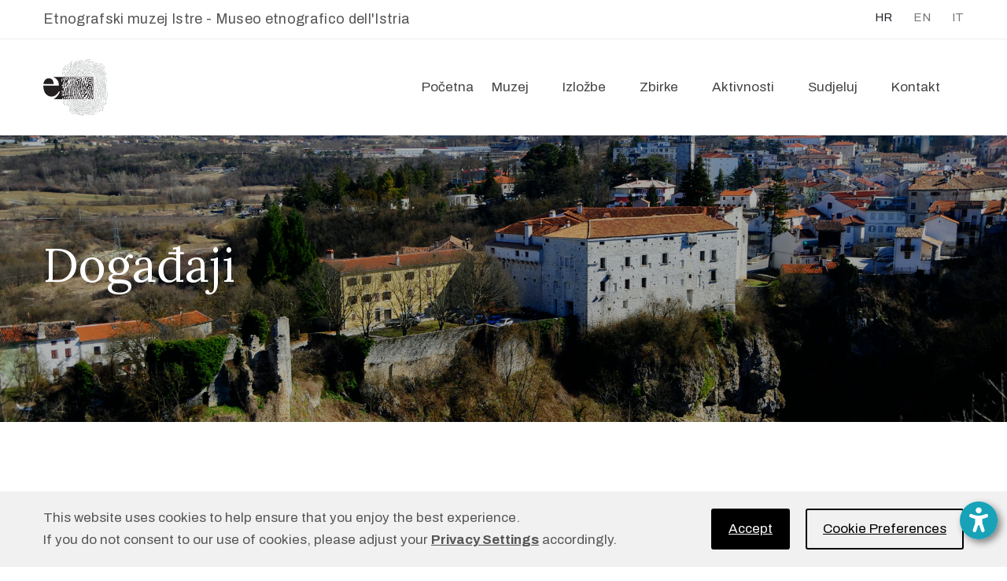

--- FILE ---
content_type: text/html; charset=utf-8
request_url: https://www.emi.hr/hr/articles/dogadaji/86/ljetna-ssiskaonica-muzejski-program-za-djecu/
body_size: 10151
content:

<!DOCTYPE html>


<html lang="hr" >
<head>
	<!-- set the encoding of your site -->
	<meta charset="utf-8">
	<meta name="viewport" content="width=device-width, initial-scale=1.0">
	<meta name="description" content="">
    <meta name="author" content="">
    <!-- set the page title -->
	<title>Ljetna Ššiškaonica: Muzejski program za djecu</title>
	<!-- inlcude google archivo & lora font cdn link -->
	<link href="https://fonts.googleapis.com/css2?family=Archivo:ital,wght@0,400;0,500;0,700;1,400;1,500;1,700&family=Lora:ital,wght@0,400;0,700;1,400;1,700&family=Muli:ital@0;1&family=Merriweather&display=swap" rel="stylesheet">

	<link rel="stylesheet" href="https://cdnjs.cloudflare.com/ajax/libs/font-awesome/6.5.1/css/all.min.css">

    
    <link rel="stylesheet" href="/static/CACHE/css/output.440f6ce88332.css" type="text/css"><link rel="stylesheet" href="/static/CACHE/css/output.dc0f17445a2d.css" type="text/css"><link rel="stylesheet" href="/static/CACHE/css/output.84c89e46c846.css" type="text/css"><link rel="stylesheet" href="/static/CACHE/css/output.730fef5ef0dd.css" type="text/css"><link rel="stylesheet" href="/static/CACHE/css/output.a395cc4f1cb0.css" type="text/css"><link rel="stylesheet" href="/static/CACHE/css/output.564f177b3c54.css" type="text/css">
    

    <!-- django-privacy-mgmt -->
    

<script src="/static/django_privacy_mgmt/js/libs/jquery.cookie.2.2.0.js"></script>
<script src="/static/django_privacy_mgmt/js/main.js"></script>
    <!--  -->
	<style>
	script {
		display: none !important;
	}
	</style>
    <!-- DjangoCMS's styles (must be out of block tag) -->
    
    <link rel="stylesheet" type="text/css" href="/static/django_privacy_mgmt/css/main.css" media="screen"/>
    <link rel="stylesheet" type="text/css" href="/static/css/django_privacy_mgmt/custom_style.css"/>


<link rel="stylesheet" href="/static/css/django_privacy_mgmt/custom_style.css" type="text/css">


</head>
<body class="">
	
	<!-- accessibility -->
    

<div id="acc_toolbar">
    <ul class="options">
        <li>
            <button id="_reset" class="btn btn-small btn-info" type="button" aria-label="Reset font size"><i class="fa fa-times-circle"></i></button>
        </li>
        <li>
            <button id="_increase_font" class="btn btn-small btn-info" type="button" aria-label="Increase font size">+A</button>
        </li>
        <li>
            <button id="_decrease_font" class="btn btn-small btn-info" type="button" aria-label="Decrease font size">-A</button>
        </li>

        
        <li  class="d-none">
            <button id="_grayscale_filter" class="btn btn-small btn-info" type="button"
                    aria-label="Toggle grayscale filter">
                <i class="fa fa-adjust"></i>
            </button>
        </li>
        <li   class="d-none">
            <button id="_invert_filter" class="btn btn-small btn-info" type="button"
                    aria-label="Toggle invert filter">
                <i class="fa fa-tint"></i>
            </button>
        </li>
        

        <li>
            <button id="_high_contrast" class="btn btn-small btn-info" stype="button"
                    aria-label="Toggle high contrast">
                <i class="fa fa-low-vision"></i>
            </button>
        </li>
    </ul>
</div>
<div>
    <button id="_acc_toggle" aria-label="Open accessibility toolbar"><i class="fa fa-universal-access"></i></button>
</div>

    <!-- django-privacy-mgmt -->
    







<div id="privacy-banner" class="cookie-bar js-cookie-bar" style="display: none">
    <div class="container banner-container">
        
        <div class="row">
            <div class="banner-text  col-md-7 col-lg-8">
                This website uses cookies to help ensure that you enjoy the best experience.<br class="text-break"> If you do not consent to our use of cookies, please adjust your <a href="#" class="js-cookie-settings"><strong>Privacy Settings</strong></a> accordingly.<br> <!--  Also, regarding data protection, you are welcome to read our <a href="#" class="privacy-policy-banner-link"><strong>Privacy Policy.</strong></a> -->
            </div>
            <div class="banner-buttons  col-md-5 col-lg-4">
                <a href="#" class="js-cookie-settings banner-settings-button">Cookie Preferences</a>
                <a href="#" class="js-cookie-accept banner-accept-button">Accept</a>
            </div>
        </div>
    </div>
</div>

    <!--  -->
    <!-- pageWrapper -->
	<div id="pageWrapper">
		<div class="phStickyWrap phVii w-100">
			<!-- pageHeader -->
			<header id="pageHeader" class="position-absolute w-100 bg-white">
				<!-- htTopBar -->
				<div class="htTopBar py-1 py-md-2">
					<div class="container">
						<div class="row">
							<div class="col-12 col-md-5">
								<!-- hthTime -->
								<time class="hthTime d-none d-md-block" style="font-size: 18px;">Etnografski muzej Istre - Museo etnografico dell'Istria</time>
							</div>
							<div class="col-12 col-md-7">
								<!-- httbLinks -->
								<ul class="list-unstyled httbLinks d-flex flex-wrap justify-content-center justify-content-md-end w-100 mb-0">
									



	<li class="lang active">
		<a href="/hr/articles/dogadaji/86/ljetna-ssiskaonica-muzejski-program-za-djecu/" title="Change to language: Hrvatski">HR</a>
	</li>

	<li class="lang">
		<a href="/en/articles/dogadaji/86/ljetna-ssiskaonica-muzejski-program-za-djecu/" title="Change to language: Engleski">EN</a>
	</li>

	<li class="lang">
		<a href="/it/articles/dogadaji/86/ljetna-ssiskaonica-muzejski-program-za-djecu/" title="Change to language: Talijanski">IT</a>
	</li>



								</ul>
							</div>
						</div>
					</div>
				</div>
				<div class="hdHolder headerFixer">
					<div class="container">
						<!-- navbar -->
						<nav class="navbar navbar-expand-md navbar-light d-block px-0 pt-2 pb-2 pt-md-2 pb-md-2 pt-lg-4 pb-lg-5">
							<div class="row">
								<div class="col-5 col-sm-3 col-lg-2">
									<!-- logo -->
									<div class="logo logoVii mt-lg-1">
										<a href="/">
											<img src="/static/theme/images/emi/logo-znak.svg" class="img-fluid" alt="Etnografski muzej Istre - Museo etnografico dell'Istria">
										</a>
									</div>
								</div>
								<div class="col-7 col-sm-9 col-lg-10 position-static d-flex justify-content-end pt-lg-1">
									<!-- navbar collapse -->
									<div class="collapse navbar-collapse pageNavigationCollapse pageNavigationCollapseVii justify-content-md-end" id="pageNavigationCollapse">
										<!-- mainNavigation -->
										<ul class="navbar-nav mainNavigation mainNavigationVii">
											



    <li class="nav-item child">
        <div class="d-flex justify-content-between align-items-center nav-item-container">
            <a class="nav-link flex-grow-1"
                href="/hr/"
                role="button">
                Početna
            </a>
            
        </div>
        
    </li>



    <li class="nav-item dropdown child">
        <div class="d-flex justify-content-between align-items-center nav-item-container">
            <a class="nav-link flex-grow-1"
                href="/hr/muzej/"
                role="button">
                Muzej
            </a>
            
            <button class="dropdown-toggle-btn bg-transparent border-0 px-2" 
                    type="button"
                    data-toggle="dropdown" 
                    data-target="#dropdown-menu-11"
                    aria-haspopup="true"
                    aria-expanded="false">
                <span class="caret-icon" aria-hidden="true"></span>
            </button>
            
        </div>
        
        <div id="dropdown-menu-11" class="dropdown-menu mndDropMenu mndDropMenuSmall p-0">
            <!-- mnDropList -->
            <ul class="list-unstyled mnDropList mb-0 pt-1 pb-1 pt-md-4 pb-md-6">
                


<li class="child">
	<a href="/hr/muzej/o-nama/" role="button" >O nama</a>
	
</li>

<li class="child">
	<a href="/hr/muzej/centar-za-nematerijalnu-kulturu-istre/" role="button" >Centar za nematerijalnu kulturu Istre</a>
	
</li>

<li class="child">
	<a href="/hr/muzej/djelatnici/" role="button" >Djelatnici</a>
	
</li>

<li class="child">
	<a href="/hr/muzej/suvenirnica/" role="button" >Suvenirnica</a>
	
</li>

<li class="child">
	<a href="/hr/muzej/ulaznice-i-info/" role="button" >Ulaznice i info</a>
	
</li>

<li class="child">
	<a href="/hr/muzej/natjecaji-i-dokumentacija/" role="button" >Natječaji i dokumentacija</a>
	
</li>

<li class="child">
	<a href="/hr/muzej/kalendar/" role="button" >Kalendar</a>
	
</li>

<li class="child">
	<a href="/hr/muzej/novosti/" role="button" >Novosti</a>
	
</li>


            </ul>
        </div>
        
    </li>



    <li class="nav-item dropdown child">
        <div class="d-flex justify-content-between align-items-center nav-item-container">
            <a class="nav-link flex-grow-1"
                href="/hr/izlozbe/stalni-postav/"
                role="button">
                Izložbe
            </a>
            
            <button class="dropdown-toggle-btn bg-transparent border-0 px-2" 
                    type="button"
                    data-toggle="dropdown" 
                    data-target="#dropdown-menu-12"
                    aria-haspopup="true"
                    aria-expanded="false">
                <span class="caret-icon" aria-hidden="true"></span>
            </button>
            
        </div>
        
        <div id="dropdown-menu-12" class="dropdown-menu mndDropMenu mndDropMenuSmall p-0">
            <!-- mnDropList -->
            <ul class="list-unstyled mnDropList mb-0 pt-1 pb-1 pt-md-4 pb-md-6">
                


<li class="child">
	<a href="/hr/izlozbe/stalni-postav/" role="button" >Stalni postav</a>
	
</li>

<li class="child">
	<a href="/hr/izlozbe/povremene-izlozbe/" role="button" >Povremene izložbe</a>
	
</li>

<li class="child">
	<a href="/hr/izlozbe/online/" role="button" >Online izložbe</a>
	
</li>


            </ul>
        </div>
        
    </li>



    <li class="nav-item dropdown child">
        <div class="d-flex justify-content-between align-items-center nav-item-container">
            <a class="nav-link flex-grow-1"
                href="/hr/zbirke/organizacija-zbirki/"
                role="button">
                Zbirke
            </a>
            
            <button class="dropdown-toggle-btn bg-transparent border-0 px-2" 
                    type="button"
                    data-toggle="dropdown" 
                    data-target="#dropdown-menu-13"
                    aria-haspopup="true"
                    aria-expanded="false">
                <span class="caret-icon" aria-hidden="true"></span>
            </button>
            
        </div>
        
        <div id="dropdown-menu-13" class="dropdown-menu mndDropMenu mndDropMenuSmall p-0">
            <!-- mnDropList -->
            <ul class="list-unstyled mnDropList mb-0 pt-1 pb-1 pt-md-4 pb-md-6">
                


<li class="child">
	<a href="/hr/zbirke/organizacija-zbirki/" role="button" >Muzejske zbirke</a>
	
</li>

<li class="child">
	<a href="/hr/zbirke/dokumentacija/" role="button" >Dokumentacija</a>
	
</li>

<li class="child">
	<a href="/hr/zbirke/knjiznica/" role="button" >Knjižnica</a>
	
</li>

<li class="child">
	<a href="/hr/zbirke/online-zbirke-i-katalog/" role="button" >Online zbirke i katalog</a>
	
</li>


            </ul>
        </div>
        
    </li>



    <li class="nav-item dropdown child">
        <div class="d-flex justify-content-between align-items-center nav-item-container">
            <a class="nav-link flex-grow-1"
                href="/hr/aktivnosti/programi/"
                role="button">
                Aktivnosti
            </a>
            
            <button class="dropdown-toggle-btn bg-transparent border-0 px-2" 
                    type="button"
                    data-toggle="dropdown" 
                    data-target="#dropdown-menu-14"
                    aria-haspopup="true"
                    aria-expanded="false">
                <span class="caret-icon" aria-hidden="true"></span>
            </button>
            
        </div>
        
        <div id="dropdown-menu-14" class="dropdown-menu mndDropMenu mndDropMenuSmall p-0">
            <!-- mnDropList -->
            <ul class="list-unstyled mnDropList mb-0 pt-1 pb-1 pt-md-4 pb-md-6">
                


<li class="child">
	<a href="/hr/aktivnosti/edukacija/" role="button" >Edukacija</a>
	
</li>

<li class="child">
	<a href="/hr/aktivnosti/programi/" role="button" >Programi</a>
	
</li>

<li class="child">
	<a href="/hr/aktivnosti/izdavastvo/" role="button" >Izdavaštvo</a>
	
</li>

<li class="child">
	<a href="/hr/aktivnosti/projekti/" role="button" >Međunarodni projekti</a>
	
</li>


            </ul>
        </div>
        
    </li>



    <li class="nav-item dropdown child">
        <div class="d-flex justify-content-between align-items-center nav-item-container">
            <a class="nav-link flex-grow-1"
                href="/hr/sudjeluj/"
                role="button">
                Sudjeluj
            </a>
            
            <button class="dropdown-toggle-btn bg-transparent border-0 px-2" 
                    type="button"
                    data-toggle="dropdown" 
                    data-target="#dropdown-menu-79"
                    aria-haspopup="true"
                    aria-expanded="false">
                <span class="caret-icon" aria-hidden="true"></span>
            </button>
            
        </div>
        
        <div id="dropdown-menu-79" class="dropdown-menu mndDropMenu mndDropMenuSmall p-0">
            <!-- mnDropList -->
            <ul class="list-unstyled mnDropList mb-0 pt-1 pb-1 pt-md-4 pb-md-6">
                


<li class="child">
	<a href="/hr/sudjeluj/ukljuci-se/" role="button" >Uključi se</a>
	
</li>

<li class="child">
	<a href="/hr/sudjeluj/donacije/" role="button" >Donacije</a>
	
</li>

<li class="child">
	<a href="/hr/sudjeluj/partnerstvo/" role="button" >Partnerstvo</a>
	
</li>


            </ul>
        </div>
        
    </li>



    <li class="nav-item child">
        <div class="d-flex justify-content-between align-items-center nav-item-container">
            <a class="nav-link flex-grow-1"
                href="/hr/kontakt/"
                role="button">
                Kontakt
            </a>
            
        </div>
        
    </li>



<script src="/static/js/mobile_menu.js"></script>


											
											
										</ul>
									</div>
									<div class="d-flex align-items-center ml-3 ml-lg-6">
										
										<!-- navbar toggler -->
										<button class="navbar-toggler pgNavOpener pgNavOpenerVii " type="button" data-toggle="collapse" data-target="#pageNavigationCollapse" aria-controls="pageNavigationCollapse" aria-expanded="false" aria-label="Toggle navigation">
											<span class="navbar-toggler-icon"><span class="sr-only">menu</span></span>
										</button>
									</div> 
								</div>
							</div>
						</nav>
					</div>
				</div>
				
			</header>
		</div>
		<main>
            

            
	
		
			<header class="mainHeadingHead position-relative bgCover w-100 d-flex text-white" style="background-image: url('/static/theme/images/DVD-595 BOX 3 FOLD.3_DSC4927-crop.jpg');">
				<div class="mhhAlignHolder d-flex w-100 align-items-center position-relative">
					<div class="container py-6">
						<h1 class="text-white mb-0">Događaji</h1>
					</div>
				</div>
			</header>
		
	

	
    <!-- Detail Template -->
    


<!-- singleContent -->
<article id="singleContent" class="pt-6 pb-6 pt-md-8 pb-md-11 pt-lg-12  pt-xl-20 pb-xl-17">
    <div class="container">
        <div class="row">
            <div class="col-12 col-md-8 mb-6">
                
                    <div class="imgHolder mb-6">
                        <img src="/media/filer_public_thumbnails/filer_public/a2/9a/a29a4983-fdaa-480e-9e15-462123eeffd8/20230704_124540.jpg__700x0_q85_crop_subsampling-2.jpg" class="w-100 img-fluid" alt="Ljetna Ššiškaonica: Muzejski program za djecu">
                    </div>
                
                <div class="badge badge-secondary mb-3" style="font-size: 16px; padding: 6px 8px;">Muzejski program za djecu - za nezaboravno ljeto</div>
                <h1 class="mb-5">Ljetna Ššiškaonica: Muzejski program za djecu</h1>
                    <time datetime="2024-06-03" class="d-block scTime text-gray777">3. lipnja, 2024.</time>
                    <hr style="margin: 45px 0;">
                <p><big>Draga djeco,</big></p>

<p><big>Kao i prethodnih godina i za ove školske praznike pripremili smo zabavan i kreativan muzejski program kako bi dugo i toplo ljeto bilo što veselije – <strong>Ljetnu ŠŠiškaonicu Etnografskog muzeja Istre.</strong> </big></p>

<p><big>Program je namijenjen djeci od sedam do dvanaest godina.</big></p>

<p><strong>Što vas čeka u Ššiškaonici?</strong></p>

<p>Svaki dan nešto novo i drugačije! Rad i druženje u grupi do deset polaznika. Program u trajanju tri sata koji uključuje: tematske muzejske radionice, crtaonice, pričaonice i igraonice, video kutak i naravno vrijeme za marendu. Ljetna Ššiškaonica organizira se u prostorijama muzeja unutar Kaštela, u dvorištu te na platou ispred Kaštela. Rad je u malim grupama (do 10 polaznika) pod nadzorom muzejske pedagoginje. Materijal za radionice osigurava muzej, a svoje radove Ššiškači nose kući.</p>

<p><strong>Kako možete postati Ššiškači?</strong></p>

<p>Jednostavno! Roditelji ili vaši staratelji neka za vas pošalju prijavu putem e-maila ili nazovu muzej.</p>

<p>e-mail za prijavu: emi@emi.hr ili mirjana@emi.hr. Prijave na tel.: 052 622 220</p>

<p>Cijena: 30 € po djetetu</p>

<p>Vrijeme održavanja: 1. - 5.7. 2024. Od 10 do 13 sati.</p>

<p>Mjesto: Etnografski muzej Istre, Trg Istarskog razvoda 1275. br. 1, Pazin</p>

<p><big>Više saznajte u <a href="https://www.emi.hr/media/filer_public/a9/c3/a9c3e3c4-b514-4669-be55-01acb60ec593/ljetna_ssisakonica_emi2024.pdf">letku.</a></big></p>
                <!-- shPostersImageWrap -->
                
                    <h2>Galerija fotografija</h2>
                    






<div id="gallery">
    <div class="shPostersImageWrap text-center my-8 my-lg-13">
        <!-- twoFigWrap -->
        <div class="twoFigWrap d-flex flex-wrap">
            
                




    
    <div class="imgHolder">
        <a href="/media/filer_public/63/e2/63e275dc-6a1e-4ee8-bda3-5413de75e8fb/s1.jpg" data-fancybox="gallery">
            <figure>
                <img src="/media/filer_public_thumbnails/filer_public/63/e2/63e275dc-6a1e-4ee8-bda3-5413de75e8fb/s1.jpg__370x246_q85_crop_subsampling-2_upscale.jpg" class="img-fluid">
                
            </figure>
        </a>
    </div>
    





            
                




    
    <div class="imgHolder">
        <a href="/media/filer_public/42/e4/42e45156-6798-42ca-aa6a-7c5592ee6641/s2.jpg" data-fancybox="gallery">
            <figure>
                <img src="/media/filer_public_thumbnails/filer_public/42/e4/42e45156-6798-42ca-aa6a-7c5592ee6641/s2.jpg__370x246_q85_crop_subsampling-2_upscale.jpg" class="img-fluid">
                
            </figure>
        </a>
    </div>
    





            
            
        </div>
    </div>
</div>

                
                
            </div>
            <div class="col-12 col-md-4">
                <!-- sidebar -->
                <aside id="sidebar" class="pl-lg-4 pl-xl-9 mb-6">
                    
                    <!-- widgetRecent -->
                    <article class="widget widgetRecent mb-8">
                        <img class="img-fluid" src="/static/theme/images/emi-logo-short.png" />
                    </article>
                    
                    <article class="widget widgetRecent mb-8">
                        <h3 class="border-bottom pb-3 mb-5">Najnovije</h3>
                        <!-- rpWidgetSlider -->
                        <div class="rpWidgetSlider mt-6">
                            
                            
                                <div>
                                    <!-- rpPostColumn -->
                                    <article class="position-relative rpPostColumn text-center">
                                        <a href="/hr/articles/dogadaji/129/21-noc-muzeja/">
                                            <img src="/media/filer_public_thumbnails/filer_public/80/18/80185508-2380-45c4-b459-9eb2328fae7d/noc_muzeja-2026-fb-cover.jpg__325x250_q85_crop_subsampling-2_upscale.jpg" class="img-fluid w-100" alt="21. NOĆ MUZEJA">
                                        </a>
                                        <div class="rpcCaption position-absolute text-white w-100 h-100 d-flex align-items-end inaccessible">
                                            <div class="py-3 px-4">
                                                <time datetime="2026-01-20" class="d-block mb-1">Siječanj 20, 2026</time>
                                                <h4 class="text-white">21. NOĆ MUZEJA</h4>
                                            </div>
                                        </div>
                                    </article>
                                </div>
                            
                                <div>
                                    <!-- rpPostColumn -->
                                    <article class="position-relative rpPostColumn text-center">
                                        <a href="/hr/articles/dogadaji/126/coming-out-museum-encounters-labin/">
                                            <img src="/media/filer_public_thumbnails/filer_public/91/90/9190c323-a053-4574-b42b-c8606a247544/04_smoqua_11102024-75.jpeg__325x250_q85_crop_subsampling-2_upscale.jpg" class="img-fluid w-100" alt="Coming Out Museum Encounters - Labin">
                                        </a>
                                        <div class="rpcCaption position-absolute text-white w-100 h-100 d-flex align-items-end inaccessible">
                                            <div class="py-3 px-4">
                                                <time datetime="2025-12-04" class="d-block mb-1">Prosinac 4, 2025</time>
                                                <h4 class="text-white">Coming Out Museum Encounters - Labin</h4>
                                            </div>
                                        </div>
                                    </article>
                                </div>
                            
                                <div>
                                    <!-- rpPostColumn -->
                                    <article class="position-relative rpPostColumn text-center">
                                        <a href="/hr/articles/dogadaji/124/medu-nama-ali-ne-sasvim-odjeci-migracija-u-istri/">
                                            <img src="/media/filer_public_thumbnails/filer_public/42/6c/426cfc4f-dea6-48e7-94bb-ee865b3fcc11/among-us_fb-page-cover.png__325x250_q85_crop_subsampling-2_upscale.jpg" class="img-fluid w-100" alt="Među nama, ali ne sasvim. Odjeci migracija u Istri">
                                        </a>
                                        <div class="rpcCaption position-absolute text-white w-100 h-100 d-flex align-items-end inaccessible">
                                            <div class="py-3 px-4">
                                                <time datetime="2025-11-21" class="d-block mb-1">Studeni 21, 2025</time>
                                                <h4 class="text-white">Među nama, ali ne sasvim. Odjeci migracija u Istri</h4>
                                            </div>
                                        </div>
                                    </article>
                                </div>
                            
                        </div>
                    </article>
                    <article class="widget widgetRecent mb-8">
                        <h3 class="border-bottom pb-3 mb-5">Linkovi</h3>
                        <!-- rpWidgetSlider -->
                        <div class="rpWidgetSlider mt-6 content-sidebar">
                            

    <div>
        <!-- rpPostColumn -->
        <article class="position-relative rpPostColumn text-center">
            
                <a href="https://come.lgbt/hr/come-coming-out-muzej/"
                target="_blank"
                >
            
                <img src="/media/filer_public_thumbnails/filer_public/48/94/489446f7-8248-4dbd-87d4-a7dc63199ef7/logotip-come-2000x2000.png__325x250_q85_crop_subsampling-2.jpg" class="img-fluid w-100" alt="image description">
            
                </a>
            
            <div class="rpcCaption position-absolute text-white w-100 h-100 d-flex align-items-end inaccessible">
                <div class="py-3 px-4">
                    
                    <h4 class="text-white"></h4>
                </div>
            </div>
        </article>
    </div>






    <div>
        <!-- rpPostColumn -->
        <article class="position-relative rpPostColumn text-center">
            
                <a href="/hr/muzej/centar-za-nematerijalnu-kulturu-istre/"
                target="_blank"
                >
            
                <img src="/media/filer_public_thumbnails/filer_public/54/37/5437edd9-249a-47f8-a9c6-9cdb46baf24a/logo-cenki-col.png__325x250_q85_crop_subsampling-2.png" class="img-fluid w-100" alt="image description">
            
                </a>
            
            <div class="rpcCaption position-absolute text-white w-100 h-100 d-flex align-items-end inaccessible">
                <div class="py-3 px-4">
                    
                    <h4 class="text-white"></h4>
                </div>
            </div>
        </article>
    </div>





                        </div>
                    </article>
                    
                </aside>
            </div>
        </div>
    </div>
</article>


		</main>
		<!-- ftAreaWrap -->
		<div class="ftAreaWrap bg-secondary text-gray888">
			<!-- footerAside -->
			<aside class="footerAside pt-6 pb-md-3 pt-md-7 pb-lg-5 pt-lg-10 pt-xl-15 pb-xl-13 text-center text-md-left">
				<div class="container">
					<div class="row">
						<div class="col-12 col-md-3 mb-6">
							<!-- ftLogo -->
							<div class="ftLogo mt-1 mx-auto mx-md-0">
								

    <a href="False">
        <img src="/media/filer_public_thumbnails/filer_public/38/3d/383d5fd5-8f61-466d-982c-cc8c5458e2fd/emi-bijeli-logo.png__538x260_q85_subsampling-2.png" class="img-fluid" alt="logotip Muzeja">
    </a>





							</div>
						</div>
						<div class="col-12 col-md-3 mb-6">
							<h3 class="text-white mb-4">Adresa</h3>
							<!-- ftAdr -->
							<p>Trg Istarskog razvoda 1275., br. 1<br>
52000 Pazin<br>
Hrvatska</p>
						</div>
						<div class="col-12 col-md-3 mb-6">
							<h3 class="text-white mb-4">Radno vrijeme</h3>
							<!-- ftAdr -->
							<p>Utorak - četvrtak: 10 – 15<br>
Petak: 11 – 16<br>
Subota i nedjelja: 10 – 16<br>
Ponedjeljak zatvoreno.</p>

<p> </p>
						</div>
						<div class="col-12 col-md-3 mb-6">
							<h3 class="text-white mb-4">Informacije</h3>
							<!-- ftAdr -->
							<p>
<a href="tel:052622220">052 622 220</a>

<br>
<a href="mailto:emi@emi.hr">emi@emi.hr</a>

</p>

<p> </p>
						</div>
					</div>
				</div>
			</aside>
			<!-- pageFooter -->
			<footer id="pageFooter" class="bg-dark text-gray777 text-center pt-6 pb-3 pt-lg-11 pb-lg-9">
				<div class="container">
					<!-- ftSocialNetworks -->
					<ul class="list-unstyled socialNetworks ftSocialNetworks d-flex flex-wrap justify-content-center mb-4">
						<li>
							<a href="https://www.facebook.com/etnografskimuzejistrepazin/" target="_blank">
								<span style="font-size: 16px; margin-right: 10px;">Pratite nas na Facebooku  </span><i class="fab fa-facebook-f"><span class="sr-only">facebook</span></i>
							</a>
						</li>
						
					</ul>
					<p class="mb-2">EMI &copy; 2021. sva prava pridržana</p>
					<p class="mb-2">Izrada: <a href="https://www.fwd.hr" target="_blank">FWD</a></p>
					
				</div>
			</footer>
		</div>
		
	</div>
	

        <!-- Le javascript
        ================================================== -->
        <!-- Placed at the end of the document so the pages load faster -->
        
            <!-- django-privacy-mgmt -->
            





<div class="modal fade cookie-modal" id="privacysettings" tabindex="-1" role="dialog" aria-labelledby="privacylabel">
    <div class="modal-dialog" role="document">
        <div class="modal-content">
            <div class="modal-header">
                <h4 class="modal-title" id="privacylabel">Privacy Settings</h4>
                <button type="button" class="close" data-dismiss="modal" aria-label="Close"><span aria-hidden="true">&times;</span>
                </button>
            </div>
            <div class="modal-body">
                <p class="alert alert-info">
                    Websites do not have full control over cookies that may set by various third-party scripts. To see detailed information about and to manage cookies in your browser, please check its privacy settings.
                </p>

                <div class="category essentials">
                    <h5>Essentials</h5>
                    <p>These cookies and scripts cannot be deactivated as they are needed to correctly render this website.</p>
                    
                </div>

                <hr/>

                <div class="category analytics">
                        
                        <h5>Statistics
                            <label class="customcheck">
                                <input type="checkbox"
                                    name="statistics" 
                                    data-gdpr-category-name="STATISTICS"
                                    data-toggle="toggle"
                                    class="js-gdpr-optin toggle-check-input">
                                <span class="checkmark"></span>
                            </label>
                        </h5>
                    <p>
                        These tools are used to collect statistics about user behaviour that helps us to improve our website and services. No personal data are collected. This site currently uses:
                    </p>
                    
                        <p class="no-items"><em>Currently none in use.</em></p>
                    
                </div>

                <!-- <hr/>

                <div class="category marketing">
                    <h5>
                        Personalisation
                        <label class="pull-right small toggle-check">
                            <input type="checkbox" name="marketing" data-gdpr-category-name="MARKETING" id="marketing"
                                   class="js-gdpr-optin toggle-check-input"/>
                            <span class="toggle-check-text"></span>
                        </label>
                    </h5>
                    <p>In order to improve your experience of our services, we will customise your experience based upon your usage.</p>
                    
                        <p><em>Currently none in use.</em></p>
                    
                </div> -->

            </div>
            <div class="modal-footer">
                <button type="button" class="btn btn-default js-modal-accept">Accept</button>
            </div>
        </div>
    </div>
</div>

            <!--  -->

            
				
				

            <!-- Your stuff: Third-party javascript libraries go here -->
            

            <!-- include jQuery library -->
            <script src="/static/theme/js/jquery-3.4.1.min.js"></script>
            <!-- include bootstrap popper JavaScript -->
            <script src="/static/theme/js/popper.min.js"></script>
            <!-- include bootstrap JavaScript -->
            <script src="/static/theme/js/bootstrap.min.js"></script>
            <!-- include custom JavaScript -->
            <!-- place project specific Javascript in this file -->
            <script src="/static/CACHE/js/output.41b805ea7ac0.js"></script>
<script src="/static/CACHE/js/output.1df433e38f5d.js"></script>
            
            <!-- include fontawesome kit -->
	        <script src="https://kit.fontawesome.com/391f644c42.js"></script>

			<input type="hidden" name="csrfmiddlewaretoken" value="kGOhZn38nADKQtAmEoI6kUJ8lxnVu8N2wxNjeSqEsSHRg6S9vAzN7LVgH90TJfJy"><script type="text/javascript">const csrftoken = document.querySelector("[name=csrfmiddlewaretoken]").value;</script>
			<!-- accessibility -->
        	<script type="text/javascript">const accDebug = false;</script>
			<script src="/static/js/accessibility/accessibility.min.js" type="text/javascript"></script>
        
			<!-- Global site tag (gtag.js) - Google Analytics -->
			<script async src="https://www.googletagmanager.com/gtag/js?id=G-5QNYKT2TEX"></script>
			<script>
				window.dataLayer = window.dataLayer || [];
				function gtag(){dataLayer.push(arguments);}
				gtag('js', new Date());

				gtag('config', 'G-5QNYKT2TEX');
			</script>
		

        <!-- DjangoCMS's js (must be out of block tag) -->
        
<script>
    // handles cookie bar settings
    jQuery(document).ready(function () {

        var COOKIE_NAME = 'django-privacy-mgmt-banner-state';
        var cookie_banner_state = Cookies.getJSON(COOKIE_NAME) || {hidden: false};

        if (!cookie_banner_state.hidden) {
            setTimeout(function() {
                $('.js-cookie-bar').slideDown(300);
            }, 2000);
        }

        // accepting
        $('.js-cookie-accept').on('click', function (e) {
            e.preventDefault();
            e.stopImmediatePropagation();

            django_privacy_mgmt.setPreference('STATISTICS', true);
            //django_privacy_mgmt.setPreference('MARKETING', true);

            closeBar();
        });

        $('.js-modal-accept').on('click', function (e) {
            closeBar();
        });

        // closing banner (x) - use default settings (Statistics ON)
        $('.close-banner').on('click', function (e) {
            closeBar();
        });

        // Set Privacy Policy link (read href from footer's Privacy Policy link, if exists, if not, leave # )
        $('.privacy-policy-banner-link').attr('href', getPrivacyPolicyLink())

        function closeBar() {
            Cookies.set(COOKIE_NAME, {hidden: true}, {
                // in FF this is required so that the cookie is not deleted after ending the browser session
                // we set it to a very high number of dates so that this cookie 'never' expires.
                expires: 2000
            });
            $('.js-cookie-bar').slideUp(300);
        }

        // reset for debugging
        // Cookies.set(COOKIE_NAME, { hidden: false }, {
            // in FF this is required so that the cookie is not deleted after ending the browser session
            // we set it to a very high number of dates so that this cookie 'never' expires.
            // expires: 2000
        // })

        function getPrivacyPolicyLink() {
            let href = $('.privacy-policy-link > a').attr('href');
            return href
        }
    });
</script>


<script>
    // handles cookie bar settings
    jQuery(document).ready(function () {

        var COOKIE_NAME = 'django-privacy-mgmt-settings';
        var inputs = $('.js-gdpr-optin');
        var privacyModal = $('#privacysettings');

        $('.js-modal-accept').on('click', function (e) {
            e.preventDefault();
            // this should never be set, it breaks any third-party script, such as click-tracking / analytics, etc.
            // e.stopImmediatePropagation();

            privacyModal.modal('hide');

            inputs.each(function () {
                // initialize on modal load
                var el = $(this);
                var name = el.data('gdpr-category-name');
                var preference = django_privacy_mgmt.setPreference(name, el.prop('checked'));
            });
        });

        $('.js-cookie-settings').on('click', function (e) {
            e.preventDefault();
            privacyModal.modal('show')
        });

        inputs.each(function () {
            // initialize on modal load
            var el = $(this);
            var name = el.data('gdpr-category-name');
            var preference = django_privacy_mgmt.getPreference(name);
            el.prop('checked', preference);
        });


        $('.toggle-check').on('click', function() {
            let checked = $(this).prev('input').prop('checked');
            $(this).prev('input').prop('checked', !checked);
        })
        
    });
</script>


</body>
</html>

--- FILE ---
content_type: text/css
request_url: https://www.emi.hr/static/CACHE/css/output.440f6ce88332.css
body_size: 86014
content:
/*!
 * Bootstrap v4.3.1 (https://getbootstrap.com/)
 * Copyright 2011-2019 The Bootstrap Authors
 * Copyright 2011-2019 Twitter, Inc.
 * Licensed under MIT (https://github.com/twbs/bootstrap/blob/master/LICENSE)
 */
@-webkit-keyframes progress-bar-stripes{0%{background-position:1rem 0}to{background-position:0 0}}@keyframes progress-bar-stripes{0%{background-position:1rem 0}to{background-position:0 0}}@-webkit-keyframes spinner-border{to{-webkit-transform:rotate(360deg);transform:rotate(360deg)}}@keyframes spinner-border{to{-webkit-transform:rotate(360deg);transform:rotate(360deg)}}@-webkit-keyframes spinner-grow{0%{-webkit-transform:scale(0);transform:scale(0)}50%{opacity:1}}@keyframes spinner-grow{0%{-webkit-transform:scale(0);transform:scale(0)}50%{opacity:1}}:root{--blue:#3485b1;--indigo:#6610f2;--purple:#6f42c1;--pink:#e83e8c;--red:#e4002b;--yellow:#e4b33d;--green:#28a745;--teal:#20c997;--cyan:#17a2b8;--white:#fff;--gray:#999;--gray-dark:#212329;--primary:#3485b1;--secondary:#25282e;--success:#28a745;--info:#17a2b8;--warning:#e4b33d;--orange:#ff8b2f;--danger:#e4002b;--light:#edeff1;--dark:#212329;--yellow2:#fff04d;--grayeee:#eee;--graydfdfdf:#dfdfdf;--gray444:#444;--gray777:#777;--gray888:#888;--brown:#c1b696;--grayf8f8f8:#f8f8f8;--graye5e5e5:#e5e5e5;--graye0e0e0:#e0e0e0;--graybdbdc3:#bdbdc3;--gray1b1d1f:#1b1d1f;--yellowClr5:#f6c33b;--grayf7f7f7:#f7f7f7;--graye9ebed:#e9ebed;--grayf9f9f9:#f9f9f9;--grayf6f6f6:#f6f6f6;--blueClr7:#006cff;--breakpoint-xs:0;--breakpoint-sm:576px;--breakpoint-md:768px;--breakpoint-lg:992px;--breakpoint-lgwd:1025px;--breakpoint-xl:1230px;--breakpoint-xlwd:1366px;--breakpoint-xxl:1920px;--font-family-sans-serif:"Archivo", -apple-system, BlinkMacSystemFont, "Segoe UI", Roboto, "Helvetica Neue", Arial, "Noto Sans", sans-serif, "Apple Color Emoji", "Segoe UI Emoji", "Segoe UI Symbol", "Noto Color Emoji";--font-family-monospace:SFMono-Regular, Menlo, Monaco, Consolas, "Liberation Mono", "Courier New", monospace}*,::after,::before{-webkit-box-sizing:border-box;box-sizing:border-box}html{font-family:sans-serif;line-height:1.15;-webkit-text-size-adjust:100%;-webkit-tap-highlight-color:transparent}article,aside,figcaption,figure,footer,header,hgroup,main,nav,section{display:block}body{margin:0;font-family:"Archivo",-apple-system,BlinkMacSystemFont,"Segoe UI",Roboto,"Helvetica Neue",Arial,"Noto Sans",sans-serif,"Apple Color Emoji","Segoe UI Emoji","Segoe UI Symbol","Noto Color Emoji";font-size:1.0625rem;font-weight:400;line-height:1.64706;color:#555;text-align:left;background-color:#fff}[tabindex="-1"]:focus{outline:0!important}address,hr{margin-bottom:1rem}hr{-webkit-box-sizing:content-box;box-sizing:content-box;height:0;overflow:visible;margin-top:1rem;border:0;border-top:1px solid #e8e8e8}dl,h1,h2,h3,h4,h5,h6,ol,p,ul{margin-top:0}dl,ol,p,ul{margin-bottom:1rem}abbr[data-original-title],abbr[title]{-webkit-text-decoration:underline dotted;text-decoration:underline dotted;cursor:help;border-bottom:0;-webkit-text-decoration-skip-ink:none;text-decoration-skip-ink:none}address{font-style:normal;line-height:inherit}ol ol,ol ul,ul ol,ul ul{margin-bottom:0}dt{font-weight:700}dd{margin-bottom:.5rem;margin-left:0}blockquote,figure{margin:0 0 1rem}b,strong{font-weight:bolder}sub,sup{position:relative;font-size:75%;line-height:0;vertical-align:baseline}sub{bottom:-.25em}sup{top:-.5em}a{color:#e4b33d;text-decoration:underline;background-color:transparent}a:hover{color:#bb8b1a;text-decoration:none}a:not([href]):not([tabindex]){color:inherit;text-decoration:none}a:not([href]):not([tabindex]):focus,a:not([href]):not([tabindex]):hover{color:inherit;text-decoration:none}a:not([href]):not([tabindex]):focus{outline:0}code,kbd,pre,samp{font-family:SFMono-Regular,Menlo,Monaco,Consolas,"Liberation Mono","Courier New",monospace}samp{font-size:1em}pre{margin-top:0;margin-bottom:1rem;overflow:auto;display:block;font-size:87.5%;color:#212529}img,svg{vertical-align:middle}img{border-style:none}svg{overflow:hidden}table{border-collapse:collapse}caption{padding-top:.75rem;padding-bottom:.75rem;color:#6c757d;text-align:left;caption-side:bottom}th{text-align:inherit}label{display:inline-block;margin-bottom:.5rem}button{border-radius:0}button:focus{outline:1px dotted;outline:5px auto -webkit-focus-ring-color}button,input,optgroup,select,textarea{margin:0;font-family:inherit;font-size:inherit;line-height:inherit}button,input{overflow:visible}button,select{text-transform:none}select{word-wrap:normal}[type=button],[type=reset],[type=submit],button{-webkit-appearance:button}[type=button]:not(:disabled),[type=reset]:not(:disabled),[type=submit]:not(:disabled),button:not(:disabled){cursor:pointer}[type=button]::-moz-focus-inner,[type=reset]::-moz-focus-inner,[type=submit]::-moz-focus-inner,button::-moz-focus-inner{padding:0;border-style:none}input[type=checkbox],input[type=radio]{-webkit-box-sizing:border-box;box-sizing:border-box;padding:0}input[type=date],input[type=datetime-local],input[type=month],input[type=time]{-webkit-appearance:listbox}textarea{overflow:auto;resize:vertical}fieldset{min-width:0;padding:0;margin:0;border:0}legend{display:block;width:100%;max-width:100%;padding:0;margin-bottom:.5rem;font-size:1.5rem;line-height:inherit;color:inherit;white-space:normal}progress{vertical-align:baseline}[type=number]::-webkit-inner-spin-button,[type=number]::-webkit-outer-spin-button{height:auto}[type=search]{outline-offset:-2px;-webkit-appearance:none}[type=search]::-webkit-search-decoration{-webkit-appearance:none}::-webkit-file-upload-button{font:inherit;-webkit-appearance:button}output{display:inline-block}summary{display:list-item;cursor:pointer}template{display:none}[hidden]{display:none!important}.h1,.h2,.h3,.h4,.h5,.h6,h1,h2,h3,h4,h5,h6{margin-bottom:15px;font-family:"Lora","Times New Roman",Times,Baskerville,Georgia,serif;font-weight:400;line-height:1.2;color:#25282e}.h1,h1{font-size:2.1875rem}.h2,h2{font-size:1.5625rem}.h3,h3{font-size:1.375rem}.h4,h4{font-size:1.25rem}.h5,h5{font-size:1.0625rem}.h6,h6{font-size:.9375rem}.display-1,.lead{font-size:1.25rem;font-weight:300}.display-1{font-size:6rem;line-height:1.2}.display-2,.display-3,.display-4{font-size:5.5rem;font-weight:300;line-height:1.2}.display-3,.display-4{font-size:4.5rem}.display-4{font-size:3.5rem}.small,small{font-size:80%;font-weight:400}.mark,mark{padding:.2em;background-color:#fff04d}.list-inline,.list-unstyled{padding-left:0;list-style:none}.list-inline-item{display:inline-block}.list-inline-item:not(:last-child){margin-right:.5rem}.initialism{font-size:90%;text-transform:uppercase}.blockquote{margin-bottom:5px;font-size:1.25rem}.blockquote-footer{display:block;font-size:80%;color:#6c757d}.blockquote-footer::before{content:"\2014\00A0"}.img-fluid,.img-thumbnail{max-width:100%;height:auto}.img-thumbnail{padding:.25rem;background-color:#fff;border:1px solid #dee2e6;-webkit-box-shadow:0 1px 2px rgba(0,0,0,.075);box-shadow:0 1px 2px rgba(0,0,0,.075)}.figure{display:inline-block}.figure-img{margin-bottom:2.5px;line-height:1}.figure-caption{font-size:90%;color:#6c757d}code,kbd{font-size:87.5%}code{color:#e83e8c;word-break:break-word}a>code,pre code{color:inherit}kbd{padding:.2rem .4rem;color:#fff;background-color:#212529;-webkit-box-shadow:inset 0 -.1rem 0 rgba(0,0,0,.25);box-shadow:inset 0 -.1rem 0 rgba(0,0,0,.25)}kbd kbd{padding:0;font-size:100%;font-weight:700;-webkit-box-shadow:none;box-shadow:none}pre code{font-size:inherit;word-break:normal}.pre-scrollable{max-height:340px;overflow-y:scroll}.container{width:100%;padding-right:15px;padding-left:15px;margin-right:auto;margin-left:auto}@media (min-width:576px){.container{max-width:540px}}@media (min-width:768px){.container{max-width:720px}}@media (min-width:992px){.container{max-width:960px}}@media (min-width:1230px){.container{max-width:1200px}}.container-fluid{width:100%;padding-right:15px;padding-left:15px;margin-right:auto;margin-left:auto}.row{display:-webkit-box;display:-ms-flexbox;display:flex;-ms-flex-wrap:wrap;flex-wrap:wrap;margin-right:-15px;margin-left:-15px}.card>hr,.no-gutters{margin-right:0;margin-left:0}.no-gutters>.col,.no-gutters>[class*=col-]{padding-right:0;padding-left:0}.col,.col-1,.col-10,.col-11,.col-12,.col-2,.col-3,.col-4,.col-5,.col-6,.col-7,.col-8,.col-9{position:relative;width:100%;padding-right:15px;padding-left:15px}.col-auto{position:relative;padding-right:15px;padding-left:15px}.col-lg,.col-lg-1,.col-lg-10,.col-lg-11,.col-lg-12,.col-lg-2,.col-lg-3,.col-lg-4,.col-lg-5,.col-lg-6,.col-lg-7,.col-lg-8,.col-lg-9,.col-lg-auto,.col-lgwd,.col-lgwd-1,.col-lgwd-10,.col-lgwd-11,.col-lgwd-12,.col-lgwd-2,.col-lgwd-3,.col-lgwd-4,.col-lgwd-5,.col-lgwd-6,.col-lgwd-7,.col-lgwd-8,.col-lgwd-9,.col-lgwd-auto,.col-md,.col-md-1,.col-md-10,.col-md-11,.col-md-12,.col-md-2,.col-md-3,.col-md-4,.col-md-5,.col-md-6,.col-md-7,.col-md-8,.col-md-9,.col-md-auto,.col-sm,.col-sm-1,.col-sm-10,.col-sm-11,.col-sm-12,.col-sm-2,.col-sm-3,.col-sm-4,.col-sm-5,.col-sm-6,.col-sm-7,.col-sm-8,.col-sm-9,.col-sm-auto,.col-xl,.col-xl-1,.col-xl-10,.col-xl-11,.col-xl-12,.col-xl-2,.col-xl-3,.col-xl-4,.col-xl-5,.col-xl-6,.col-xl-7,.col-xl-8,.col-xl-9,.col-xl-auto,.col-xlwd,.col-xlwd-1,.col-xlwd-10,.col-xlwd-11,.col-xlwd-12,.col-xlwd-2,.col-xlwd-3,.col-xlwd-4,.col-xlwd-5,.col-xlwd-6,.col-xlwd-7,.col-xlwd-8,.col-xlwd-9,.col-xlwd-auto,.col-xxl,.col-xxl-1,.col-xxl-10,.col-xxl-11,.col-xxl-12,.col-xxl-2,.col-xxl-3,.col-xxl-4,.col-xxl-5,.col-xxl-6,.col-xxl-7,.col-xxl-8,.col-xxl-9,.col-xxl-auto{position:relative;width:100%;padding-right:15px;padding-left:15px}.col{-ms-flex-preferred-size:0;flex-basis:0;-webkit-box-flex:1;-ms-flex-positive:1;flex-grow:1;max-width:100%}.col-auto{-webkit-box-flex:0;-ms-flex:0 0 auto;flex:0 0 auto;width:auto;max-width:100%}.col-1,.col-2,.col-3{-webkit-box-flex:0;-ms-flex:0 0 8.33333%;flex:0 0 8.33333%;max-width:8.33333%}.col-2,.col-3{-ms-flex:0 0 16.66667%;flex:0 0 16.66667%;max-width:16.66667%}.col-3{-ms-flex:0 0 25%;flex:0 0 25%;max-width:25%}.col-4,.col-5,.col-6{-webkit-box-flex:0;-ms-flex:0 0 33.33333%;flex:0 0 33.33333%;max-width:33.33333%}.col-5,.col-6{-ms-flex:0 0 41.66667%;flex:0 0 41.66667%;max-width:41.66667%}.col-6{-ms-flex:0 0 50%;flex:0 0 50%;max-width:50%}.col-7,.col-8,.col-9{-webkit-box-flex:0;-ms-flex:0 0 58.33333%;flex:0 0 58.33333%;max-width:58.33333%}.col-8,.col-9{-ms-flex:0 0 66.66667%;flex:0 0 66.66667%;max-width:66.66667%}.col-9{-ms-flex:0 0 75%;flex:0 0 75%;max-width:75%}.col-10,.col-11,.col-12{-webkit-box-flex:0;-ms-flex:0 0 83.33333%;flex:0 0 83.33333%;max-width:83.33333%}.col-11,.col-12{-ms-flex:0 0 91.66667%;flex:0 0 91.66667%;max-width:91.66667%}.col-12{-ms-flex:0 0 100%;flex:0 0 100%;max-width:100%}.order-first{-webkit-box-ordinal-group:0;-ms-flex-order:-1;order:-1}.order-last{-webkit-box-ordinal-group:14;-ms-flex-order:13;order:13}.order-0{-webkit-box-ordinal-group:1;-ms-flex-order:0;order:0}.order-1{-webkit-box-ordinal-group:2;-ms-flex-order:1;order:1}.order-2{-webkit-box-ordinal-group:3;-ms-flex-order:2;order:2}.order-3{-webkit-box-ordinal-group:4;-ms-flex-order:3;order:3}.order-4{-webkit-box-ordinal-group:5;-ms-flex-order:4;order:4}.order-5{-webkit-box-ordinal-group:6;-ms-flex-order:5;order:5}.order-6{-webkit-box-ordinal-group:7;-ms-flex-order:6;order:6}.order-7{-webkit-box-ordinal-group:8;-ms-flex-order:7;order:7}.order-8{-webkit-box-ordinal-group:9;-ms-flex-order:8;order:8}.order-9{-webkit-box-ordinal-group:10;-ms-flex-order:9;order:9}.order-10{-webkit-box-ordinal-group:11;-ms-flex-order:10;order:10}.order-11{-webkit-box-ordinal-group:12;-ms-flex-order:11;order:11}.order-12{-webkit-box-ordinal-group:13;-ms-flex-order:12;order:12}.offset-1{margin-left:8.33333%}.offset-2{margin-left:16.66667%}.offset-3{margin-left:25%}.offset-4{margin-left:33.33333%}.offset-5{margin-left:41.66667%}.offset-6{margin-left:50%}.offset-7{margin-left:58.33333%}.offset-8{margin-left:66.66667%}.offset-9{margin-left:75%}.offset-10{margin-left:83.33333%}.offset-11{margin-left:91.66667%}@media (min-width:576px){.col-sm{-ms-flex-preferred-size:0;flex-basis:0;-webkit-box-flex:1;-ms-flex-positive:1;flex-grow:1;max-width:100%}.col-sm-auto{-webkit-box-flex:0;-ms-flex:0 0 auto;flex:0 0 auto;width:auto;max-width:100%}.col-sm-1,.col-sm-2{-webkit-box-flex:0;-ms-flex:0 0 8.33333%;flex:0 0 8.33333%;max-width:8.33333%}.col-sm-2{-ms-flex:0 0 16.66667%;flex:0 0 16.66667%;max-width:16.66667%}.col-sm-3,.col-sm-4{-webkit-box-flex:0;-ms-flex:0 0 25%;flex:0 0 25%;max-width:25%}.col-sm-4{-ms-flex:0 0 33.33333%;flex:0 0 33.33333%;max-width:33.33333%}.col-sm-5,.col-sm-6{-webkit-box-flex:0;-ms-flex:0 0 41.66667%;flex:0 0 41.66667%;max-width:41.66667%}.col-sm-6{-ms-flex:0 0 50%;flex:0 0 50%;max-width:50%}.col-sm-7,.col-sm-8{-webkit-box-flex:0;-ms-flex:0 0 58.33333%;flex:0 0 58.33333%;max-width:58.33333%}.col-sm-8{-ms-flex:0 0 66.66667%;flex:0 0 66.66667%;max-width:66.66667%}.col-sm-10,.col-sm-9{-webkit-box-flex:0;-ms-flex:0 0 75%;flex:0 0 75%;max-width:75%}.col-sm-10{-ms-flex:0 0 83.33333%;flex:0 0 83.33333%;max-width:83.33333%}.col-sm-11,.col-sm-12{-webkit-box-flex:0;-ms-flex:0 0 91.66667%;flex:0 0 91.66667%;max-width:91.66667%}.col-sm-12{-ms-flex:0 0 100%;flex:0 0 100%;max-width:100%}.order-sm-first{-webkit-box-ordinal-group:0;-ms-flex-order:-1;order:-1}.order-sm-last{-webkit-box-ordinal-group:14;-ms-flex-order:13;order:13}.order-sm-0{-webkit-box-ordinal-group:1;-ms-flex-order:0;order:0}.order-sm-1{-webkit-box-ordinal-group:2;-ms-flex-order:1;order:1}.order-sm-2{-webkit-box-ordinal-group:3;-ms-flex-order:2;order:2}.order-sm-3{-webkit-box-ordinal-group:4;-ms-flex-order:3;order:3}.order-sm-4{-webkit-box-ordinal-group:5;-ms-flex-order:4;order:4}.order-sm-5{-webkit-box-ordinal-group:6;-ms-flex-order:5;order:5}.order-sm-6{-webkit-box-ordinal-group:7;-ms-flex-order:6;order:6}.order-sm-7{-webkit-box-ordinal-group:8;-ms-flex-order:7;order:7}.order-sm-8{-webkit-box-ordinal-group:9;-ms-flex-order:8;order:8}.order-sm-9{-webkit-box-ordinal-group:10;-ms-flex-order:9;order:9}.order-sm-10{-webkit-box-ordinal-group:11;-ms-flex-order:10;order:10}.order-sm-11{-webkit-box-ordinal-group:12;-ms-flex-order:11;order:11}.order-sm-12{-webkit-box-ordinal-group:13;-ms-flex-order:12;order:12}.offset-sm-0{margin-left:0}.offset-sm-1{margin-left:8.33333%}.offset-sm-2{margin-left:16.66667%}.offset-sm-3{margin-left:25%}.offset-sm-4{margin-left:33.33333%}.offset-sm-5{margin-left:41.66667%}.offset-sm-6{margin-left:50%}.offset-sm-7{margin-left:58.33333%}.offset-sm-8{margin-left:66.66667%}.offset-sm-9{margin-left:75%}.offset-sm-10{margin-left:83.33333%}.offset-sm-11{margin-left:91.66667%}}@media (min-width:768px){.col-md{-ms-flex-preferred-size:0;flex-basis:0;-webkit-box-flex:1;-ms-flex-positive:1;flex-grow:1;max-width:100%}.col-md-auto{-webkit-box-flex:0;-ms-flex:0 0 auto;flex:0 0 auto;width:auto;max-width:100%}.col-md-1,.col-md-2{-webkit-box-flex:0;-ms-flex:0 0 8.33333%;flex:0 0 8.33333%;max-width:8.33333%}.col-md-2{-ms-flex:0 0 16.66667%;flex:0 0 16.66667%;max-width:16.66667%}.col-md-3,.col-md-4{-webkit-box-flex:0;-ms-flex:0 0 25%;flex:0 0 25%;max-width:25%}.col-md-4{-ms-flex:0 0 33.33333%;flex:0 0 33.33333%;max-width:33.33333%}.col-md-5,.col-md-6{-webkit-box-flex:0;-ms-flex:0 0 41.66667%;flex:0 0 41.66667%;max-width:41.66667%}.col-md-6{-ms-flex:0 0 50%;flex:0 0 50%;max-width:50%}.col-md-7,.col-md-8{-webkit-box-flex:0;-ms-flex:0 0 58.33333%;flex:0 0 58.33333%;max-width:58.33333%}.col-md-8{-ms-flex:0 0 66.66667%;flex:0 0 66.66667%;max-width:66.66667%}.col-md-10,.col-md-9{-webkit-box-flex:0;-ms-flex:0 0 75%;flex:0 0 75%;max-width:75%}.col-md-10{-ms-flex:0 0 83.33333%;flex:0 0 83.33333%;max-width:83.33333%}.col-md-11,.col-md-12{-webkit-box-flex:0;-ms-flex:0 0 91.66667%;flex:0 0 91.66667%;max-width:91.66667%}.col-md-12{-ms-flex:0 0 100%;flex:0 0 100%;max-width:100%}.order-md-first{-webkit-box-ordinal-group:0;-ms-flex-order:-1;order:-1}.order-md-last{-webkit-box-ordinal-group:14;-ms-flex-order:13;order:13}.order-md-0{-webkit-box-ordinal-group:1;-ms-flex-order:0;order:0}.order-md-1{-webkit-box-ordinal-group:2;-ms-flex-order:1;order:1}.order-md-2{-webkit-box-ordinal-group:3;-ms-flex-order:2;order:2}.order-md-3{-webkit-box-ordinal-group:4;-ms-flex-order:3;order:3}.order-md-4{-webkit-box-ordinal-group:5;-ms-flex-order:4;order:4}.order-md-5{-webkit-box-ordinal-group:6;-ms-flex-order:5;order:5}.order-md-6{-webkit-box-ordinal-group:7;-ms-flex-order:6;order:6}.order-md-7{-webkit-box-ordinal-group:8;-ms-flex-order:7;order:7}.order-md-8{-webkit-box-ordinal-group:9;-ms-flex-order:8;order:8}.order-md-9{-webkit-box-ordinal-group:10;-ms-flex-order:9;order:9}.order-md-10{-webkit-box-ordinal-group:11;-ms-flex-order:10;order:10}.order-md-11{-webkit-box-ordinal-group:12;-ms-flex-order:11;order:11}.order-md-12{-webkit-box-ordinal-group:13;-ms-flex-order:12;order:12}.offset-md-0{margin-left:0}.offset-md-1{margin-left:8.33333%}.offset-md-2{margin-left:16.66667%}.offset-md-3{margin-left:25%}.offset-md-4{margin-left:33.33333%}.offset-md-5{margin-left:41.66667%}.offset-md-6{margin-left:50%}.offset-md-7{margin-left:58.33333%}.offset-md-8{margin-left:66.66667%}.offset-md-9{margin-left:75%}.offset-md-10{margin-left:83.33333%}.offset-md-11{margin-left:91.66667%}}@media (min-width:992px){.col-lg{-ms-flex-preferred-size:0;flex-basis:0;-webkit-box-flex:1;-ms-flex-positive:1;flex-grow:1;max-width:100%}.col-lg-auto{-webkit-box-flex:0;-ms-flex:0 0 auto;flex:0 0 auto;width:auto;max-width:100%}.col-lg-1,.col-lg-2{-webkit-box-flex:0;-ms-flex:0 0 8.33333%;flex:0 0 8.33333%;max-width:8.33333%}.col-lg-2{-ms-flex:0 0 16.66667%;flex:0 0 16.66667%;max-width:16.66667%}.col-lg-3,.col-lg-4{-webkit-box-flex:0;-ms-flex:0 0 25%;flex:0 0 25%;max-width:25%}.col-lg-4{-ms-flex:0 0 33.33333%;flex:0 0 33.33333%;max-width:33.33333%}.col-lg-5,.col-lg-6{-webkit-box-flex:0;-ms-flex:0 0 41.66667%;flex:0 0 41.66667%;max-width:41.66667%}.col-lg-6{-ms-flex:0 0 50%;flex:0 0 50%;max-width:50%}.col-lg-7,.col-lg-8{-webkit-box-flex:0;-ms-flex:0 0 58.33333%;flex:0 0 58.33333%;max-width:58.33333%}.col-lg-8{-ms-flex:0 0 66.66667%;flex:0 0 66.66667%;max-width:66.66667%}.col-lg-10,.col-lg-9{-webkit-box-flex:0;-ms-flex:0 0 75%;flex:0 0 75%;max-width:75%}.col-lg-10{-ms-flex:0 0 83.33333%;flex:0 0 83.33333%;max-width:83.33333%}.col-lg-11,.col-lg-12{-webkit-box-flex:0;-ms-flex:0 0 91.66667%;flex:0 0 91.66667%;max-width:91.66667%}.col-lg-12{-ms-flex:0 0 100%;flex:0 0 100%;max-width:100%}.order-lg-first{-webkit-box-ordinal-group:0;-ms-flex-order:-1;order:-1}.order-lg-last{-webkit-box-ordinal-group:14;-ms-flex-order:13;order:13}.order-lg-0{-webkit-box-ordinal-group:1;-ms-flex-order:0;order:0}.order-lg-1{-webkit-box-ordinal-group:2;-ms-flex-order:1;order:1}.order-lg-2{-webkit-box-ordinal-group:3;-ms-flex-order:2;order:2}.order-lg-3{-webkit-box-ordinal-group:4;-ms-flex-order:3;order:3}.order-lg-4{-webkit-box-ordinal-group:5;-ms-flex-order:4;order:4}.order-lg-5{-webkit-box-ordinal-group:6;-ms-flex-order:5;order:5}.order-lg-6{-webkit-box-ordinal-group:7;-ms-flex-order:6;order:6}.order-lg-7{-webkit-box-ordinal-group:8;-ms-flex-order:7;order:7}.order-lg-8{-webkit-box-ordinal-group:9;-ms-flex-order:8;order:8}.order-lg-9{-webkit-box-ordinal-group:10;-ms-flex-order:9;order:9}.order-lg-10{-webkit-box-ordinal-group:11;-ms-flex-order:10;order:10}.order-lg-11{-webkit-box-ordinal-group:12;-ms-flex-order:11;order:11}.order-lg-12{-webkit-box-ordinal-group:13;-ms-flex-order:12;order:12}.offset-lg-0{margin-left:0}.offset-lg-1{margin-left:8.33333%}.offset-lg-2{margin-left:16.66667%}.offset-lg-3{margin-left:25%}.offset-lg-4{margin-left:33.33333%}.offset-lg-5{margin-left:41.66667%}.offset-lg-6{margin-left:50%}.offset-lg-7{margin-left:58.33333%}.offset-lg-8{margin-left:66.66667%}.offset-lg-9{margin-left:75%}.offset-lg-10{margin-left:83.33333%}.offset-lg-11{margin-left:91.66667%}}@media (min-width:1025px){.col-lgwd{-ms-flex-preferred-size:0;flex-basis:0;-webkit-box-flex:1;-ms-flex-positive:1;flex-grow:1;max-width:100%}.col-lgwd-auto{-webkit-box-flex:0;-ms-flex:0 0 auto;flex:0 0 auto;width:auto;max-width:100%}.col-lgwd-1,.col-lgwd-2{-webkit-box-flex:0;-ms-flex:0 0 8.33333%;flex:0 0 8.33333%;max-width:8.33333%}.col-lgwd-2{-ms-flex:0 0 16.66667%;flex:0 0 16.66667%;max-width:16.66667%}.col-lgwd-3,.col-lgwd-4{-webkit-box-flex:0;-ms-flex:0 0 25%;flex:0 0 25%;max-width:25%}.col-lgwd-4{-ms-flex:0 0 33.33333%;flex:0 0 33.33333%;max-width:33.33333%}.col-lgwd-5,.col-lgwd-6{-webkit-box-flex:0;-ms-flex:0 0 41.66667%;flex:0 0 41.66667%;max-width:41.66667%}.col-lgwd-6{-ms-flex:0 0 50%;flex:0 0 50%;max-width:50%}.col-lgwd-7,.col-lgwd-8{-webkit-box-flex:0;-ms-flex:0 0 58.33333%;flex:0 0 58.33333%;max-width:58.33333%}.col-lgwd-8{-ms-flex:0 0 66.66667%;flex:0 0 66.66667%;max-width:66.66667%}.col-lgwd-10,.col-lgwd-9{-webkit-box-flex:0;-ms-flex:0 0 75%;flex:0 0 75%;max-width:75%}.col-lgwd-10{-ms-flex:0 0 83.33333%;flex:0 0 83.33333%;max-width:83.33333%}.col-lgwd-11,.col-lgwd-12{-webkit-box-flex:0;-ms-flex:0 0 91.66667%;flex:0 0 91.66667%;max-width:91.66667%}.col-lgwd-12{-ms-flex:0 0 100%;flex:0 0 100%;max-width:100%}.order-lgwd-first{-webkit-box-ordinal-group:0;-ms-flex-order:-1;order:-1}.order-lgwd-last{-webkit-box-ordinal-group:14;-ms-flex-order:13;order:13}.order-lgwd-0{-webkit-box-ordinal-group:1;-ms-flex-order:0;order:0}.order-lgwd-1{-webkit-box-ordinal-group:2;-ms-flex-order:1;order:1}.order-lgwd-2{-webkit-box-ordinal-group:3;-ms-flex-order:2;order:2}.order-lgwd-3{-webkit-box-ordinal-group:4;-ms-flex-order:3;order:3}.order-lgwd-4{-webkit-box-ordinal-group:5;-ms-flex-order:4;order:4}.order-lgwd-5{-webkit-box-ordinal-group:6;-ms-flex-order:5;order:5}.order-lgwd-6{-webkit-box-ordinal-group:7;-ms-flex-order:6;order:6}.order-lgwd-7{-webkit-box-ordinal-group:8;-ms-flex-order:7;order:7}.order-lgwd-8{-webkit-box-ordinal-group:9;-ms-flex-order:8;order:8}.order-lgwd-9{-webkit-box-ordinal-group:10;-ms-flex-order:9;order:9}.order-lgwd-10{-webkit-box-ordinal-group:11;-ms-flex-order:10;order:10}.order-lgwd-11{-webkit-box-ordinal-group:12;-ms-flex-order:11;order:11}.order-lgwd-12{-webkit-box-ordinal-group:13;-ms-flex-order:12;order:12}.offset-lgwd-0{margin-left:0}.offset-lgwd-1{margin-left:8.33333%}.offset-lgwd-2{margin-left:16.66667%}.offset-lgwd-3{margin-left:25%}.offset-lgwd-4{margin-left:33.33333%}.offset-lgwd-5{margin-left:41.66667%}.offset-lgwd-6{margin-left:50%}.offset-lgwd-7{margin-left:58.33333%}.offset-lgwd-8{margin-left:66.66667%}.offset-lgwd-9{margin-left:75%}.offset-lgwd-10{margin-left:83.33333%}.offset-lgwd-11{margin-left:91.66667%}}@media (min-width:1230px){.col-xl{-ms-flex-preferred-size:0;flex-basis:0;-webkit-box-flex:1;-ms-flex-positive:1;flex-grow:1;max-width:100%}.col-xl-auto{-webkit-box-flex:0;-ms-flex:0 0 auto;flex:0 0 auto;width:auto;max-width:100%}.col-xl-1,.col-xl-2{-webkit-box-flex:0;-ms-flex:0 0 8.33333%;flex:0 0 8.33333%;max-width:8.33333%}.col-xl-2{-ms-flex:0 0 16.66667%;flex:0 0 16.66667%;max-width:16.66667%}.col-xl-3,.col-xl-4{-webkit-box-flex:0;-ms-flex:0 0 25%;flex:0 0 25%;max-width:25%}.col-xl-4{-ms-flex:0 0 33.33333%;flex:0 0 33.33333%;max-width:33.33333%}.col-xl-5,.col-xl-6{-webkit-box-flex:0;-ms-flex:0 0 41.66667%;flex:0 0 41.66667%;max-width:41.66667%}.col-xl-6{-ms-flex:0 0 50%;flex:0 0 50%;max-width:50%}.col-xl-7,.col-xl-8{-webkit-box-flex:0;-ms-flex:0 0 58.33333%;flex:0 0 58.33333%;max-width:58.33333%}.col-xl-8{-ms-flex:0 0 66.66667%;flex:0 0 66.66667%;max-width:66.66667%}.col-xl-10,.col-xl-9{-webkit-box-flex:0;-ms-flex:0 0 75%;flex:0 0 75%;max-width:75%}.col-xl-10{-ms-flex:0 0 83.33333%;flex:0 0 83.33333%;max-width:83.33333%}.col-xl-11,.col-xl-12{-webkit-box-flex:0;-ms-flex:0 0 91.66667%;flex:0 0 91.66667%;max-width:91.66667%}.col-xl-12{-ms-flex:0 0 100%;flex:0 0 100%;max-width:100%}.order-xl-first{-webkit-box-ordinal-group:0;-ms-flex-order:-1;order:-1}.order-xl-last{-webkit-box-ordinal-group:14;-ms-flex-order:13;order:13}.order-xl-0{-webkit-box-ordinal-group:1;-ms-flex-order:0;order:0}.order-xl-1{-webkit-box-ordinal-group:2;-ms-flex-order:1;order:1}.order-xl-2{-webkit-box-ordinal-group:3;-ms-flex-order:2;order:2}.order-xl-3{-webkit-box-ordinal-group:4;-ms-flex-order:3;order:3}.order-xl-4{-webkit-box-ordinal-group:5;-ms-flex-order:4;order:4}.order-xl-5{-webkit-box-ordinal-group:6;-ms-flex-order:5;order:5}.order-xl-6{-webkit-box-ordinal-group:7;-ms-flex-order:6;order:6}.order-xl-7{-webkit-box-ordinal-group:8;-ms-flex-order:7;order:7}.order-xl-8{-webkit-box-ordinal-group:9;-ms-flex-order:8;order:8}.order-xl-9{-webkit-box-ordinal-group:10;-ms-flex-order:9;order:9}.order-xl-10{-webkit-box-ordinal-group:11;-ms-flex-order:10;order:10}.order-xl-11{-webkit-box-ordinal-group:12;-ms-flex-order:11;order:11}.order-xl-12{-webkit-box-ordinal-group:13;-ms-flex-order:12;order:12}.offset-xl-0{margin-left:0}.offset-xl-1{margin-left:8.33333%}.offset-xl-2{margin-left:16.66667%}.offset-xl-3{margin-left:25%}.offset-xl-4{margin-left:33.33333%}.offset-xl-5{margin-left:41.66667%}.offset-xl-6{margin-left:50%}.offset-xl-7{margin-left:58.33333%}.offset-xl-8{margin-left:66.66667%}.offset-xl-9{margin-left:75%}.offset-xl-10{margin-left:83.33333%}.offset-xl-11{margin-left:91.66667%}}@media (min-width:1366px){.col-xlwd{-ms-flex-preferred-size:0;flex-basis:0;-webkit-box-flex:1;-ms-flex-positive:1;flex-grow:1;max-width:100%}.col-xlwd-auto{-webkit-box-flex:0;-ms-flex:0 0 auto;flex:0 0 auto;width:auto;max-width:100%}.col-xlwd-1,.col-xlwd-2{-webkit-box-flex:0;-ms-flex:0 0 8.33333%;flex:0 0 8.33333%;max-width:8.33333%}.col-xlwd-2{-ms-flex:0 0 16.66667%;flex:0 0 16.66667%;max-width:16.66667%}.col-xlwd-3,.col-xlwd-4{-webkit-box-flex:0;-ms-flex:0 0 25%;flex:0 0 25%;max-width:25%}.col-xlwd-4{-ms-flex:0 0 33.33333%;flex:0 0 33.33333%;max-width:33.33333%}.col-xlwd-5,.col-xlwd-6{-webkit-box-flex:0;-ms-flex:0 0 41.66667%;flex:0 0 41.66667%;max-width:41.66667%}.col-xlwd-6{-ms-flex:0 0 50%;flex:0 0 50%;max-width:50%}.col-xlwd-7,.col-xlwd-8{-webkit-box-flex:0;-ms-flex:0 0 58.33333%;flex:0 0 58.33333%;max-width:58.33333%}.col-xlwd-8{-ms-flex:0 0 66.66667%;flex:0 0 66.66667%;max-width:66.66667%}.col-xlwd-10,.col-xlwd-9{-webkit-box-flex:0;-ms-flex:0 0 75%;flex:0 0 75%;max-width:75%}.col-xlwd-10{-ms-flex:0 0 83.33333%;flex:0 0 83.33333%;max-width:83.33333%}.col-xlwd-11,.col-xlwd-12{-webkit-box-flex:0;-ms-flex:0 0 91.66667%;flex:0 0 91.66667%;max-width:91.66667%}.col-xlwd-12{-ms-flex:0 0 100%;flex:0 0 100%;max-width:100%}.order-xlwd-first{-webkit-box-ordinal-group:0;-ms-flex-order:-1;order:-1}.order-xlwd-last{-webkit-box-ordinal-group:14;-ms-flex-order:13;order:13}.order-xlwd-0{-webkit-box-ordinal-group:1;-ms-flex-order:0;order:0}.order-xlwd-1{-webkit-box-ordinal-group:2;-ms-flex-order:1;order:1}.order-xlwd-2{-webkit-box-ordinal-group:3;-ms-flex-order:2;order:2}.order-xlwd-3{-webkit-box-ordinal-group:4;-ms-flex-order:3;order:3}.order-xlwd-4{-webkit-box-ordinal-group:5;-ms-flex-order:4;order:4}.order-xlwd-5{-webkit-box-ordinal-group:6;-ms-flex-order:5;order:5}.order-xlwd-6{-webkit-box-ordinal-group:7;-ms-flex-order:6;order:6}.order-xlwd-7{-webkit-box-ordinal-group:8;-ms-flex-order:7;order:7}.order-xlwd-8{-webkit-box-ordinal-group:9;-ms-flex-order:8;order:8}.order-xlwd-9{-webkit-box-ordinal-group:10;-ms-flex-order:9;order:9}.order-xlwd-10{-webkit-box-ordinal-group:11;-ms-flex-order:10;order:10}.order-xlwd-11{-webkit-box-ordinal-group:12;-ms-flex-order:11;order:11}.order-xlwd-12{-webkit-box-ordinal-group:13;-ms-flex-order:12;order:12}.offset-xlwd-0{margin-left:0}.offset-xlwd-1{margin-left:8.33333%}.offset-xlwd-2{margin-left:16.66667%}.offset-xlwd-3{margin-left:25%}.offset-xlwd-4{margin-left:33.33333%}.offset-xlwd-5{margin-left:41.66667%}.offset-xlwd-6{margin-left:50%}.offset-xlwd-7{margin-left:58.33333%}.offset-xlwd-8{margin-left:66.66667%}.offset-xlwd-9{margin-left:75%}.offset-xlwd-10{margin-left:83.33333%}.offset-xlwd-11{margin-left:91.66667%}}@media (min-width:1920px){.col-xxl{-ms-flex-preferred-size:0;flex-basis:0;-webkit-box-flex:1;-ms-flex-positive:1;flex-grow:1;max-width:100%}.col-xxl-auto{-webkit-box-flex:0;-ms-flex:0 0 auto;flex:0 0 auto;width:auto;max-width:100%}.col-xxl-1,.col-xxl-2{-webkit-box-flex:0;-ms-flex:0 0 8.33333%;flex:0 0 8.33333%;max-width:8.33333%}.col-xxl-2{-ms-flex:0 0 16.66667%;flex:0 0 16.66667%;max-width:16.66667%}.col-xxl-3,.col-xxl-4{-webkit-box-flex:0;-ms-flex:0 0 25%;flex:0 0 25%;max-width:25%}.col-xxl-4{-ms-flex:0 0 33.33333%;flex:0 0 33.33333%;max-width:33.33333%}.col-xxl-5,.col-xxl-6{-webkit-box-flex:0;-ms-flex:0 0 41.66667%;flex:0 0 41.66667%;max-width:41.66667%}.col-xxl-6{-ms-flex:0 0 50%;flex:0 0 50%;max-width:50%}.col-xxl-7,.col-xxl-8{-webkit-box-flex:0;-ms-flex:0 0 58.33333%;flex:0 0 58.33333%;max-width:58.33333%}.col-xxl-8{-ms-flex:0 0 66.66667%;flex:0 0 66.66667%;max-width:66.66667%}.col-xxl-10,.col-xxl-9{-webkit-box-flex:0;-ms-flex:0 0 75%;flex:0 0 75%;max-width:75%}.col-xxl-10{-ms-flex:0 0 83.33333%;flex:0 0 83.33333%;max-width:83.33333%}.col-xxl-11,.col-xxl-12{-webkit-box-flex:0;-ms-flex:0 0 91.66667%;flex:0 0 91.66667%;max-width:91.66667%}.col-xxl-12{-ms-flex:0 0 100%;flex:0 0 100%;max-width:100%}.order-xxl-first{-webkit-box-ordinal-group:0;-ms-flex-order:-1;order:-1}.order-xxl-last{-webkit-box-ordinal-group:14;-ms-flex-order:13;order:13}.order-xxl-0{-webkit-box-ordinal-group:1;-ms-flex-order:0;order:0}.order-xxl-1{-webkit-box-ordinal-group:2;-ms-flex-order:1;order:1}.order-xxl-2{-webkit-box-ordinal-group:3;-ms-flex-order:2;order:2}.order-xxl-3{-webkit-box-ordinal-group:4;-ms-flex-order:3;order:3}.order-xxl-4{-webkit-box-ordinal-group:5;-ms-flex-order:4;order:4}.order-xxl-5{-webkit-box-ordinal-group:6;-ms-flex-order:5;order:5}.order-xxl-6{-webkit-box-ordinal-group:7;-ms-flex-order:6;order:6}.order-xxl-7{-webkit-box-ordinal-group:8;-ms-flex-order:7;order:7}.order-xxl-8{-webkit-box-ordinal-group:9;-ms-flex-order:8;order:8}.order-xxl-9{-webkit-box-ordinal-group:10;-ms-flex-order:9;order:9}.order-xxl-10{-webkit-box-ordinal-group:11;-ms-flex-order:10;order:10}.order-xxl-11{-webkit-box-ordinal-group:12;-ms-flex-order:11;order:11}.order-xxl-12{-webkit-box-ordinal-group:13;-ms-flex-order:12;order:12}.offset-xxl-0{margin-left:0}.offset-xxl-1{margin-left:8.33333%}.offset-xxl-2{margin-left:16.66667%}.offset-xxl-3{margin-left:25%}.offset-xxl-4{margin-left:33.33333%}.offset-xxl-5{margin-left:41.66667%}.offset-xxl-6{margin-left:50%}.offset-xxl-7{margin-left:58.33333%}.offset-xxl-8{margin-left:66.66667%}.offset-xxl-9{margin-left:75%}.offset-xxl-10{margin-left:83.33333%}.offset-xxl-11{margin-left:91.66667%}}.table{width:100%;margin-bottom:5px;color:#212529}.table td,.table th{padding:.75rem;vertical-align:top;border-top:1px solid #dee2e6}.table thead th{vertical-align:bottom;border-bottom:2px solid #dee2e6}.table tbody+tbody{border-top:2px solid #dee2e6}.table-sm td,.table-sm th{padding:.3rem}.table-bordered,.table-bordered td,.table-bordered th{border:1px solid #dee2e6}.table-bordered thead td,.table-bordered thead th{border-bottom-width:2px}.table-borderless tbody+tbody,.table-borderless td,.table-borderless th,.table-borderless thead th,.table-dark.table-bordered{border:0}.table-striped tbody tr:nth-of-type(odd){background-color:rgba(0,0,0,.05)}.table-hover tbody tr:hover{color:#212529;background-color:rgba(0,0,0,.075)}.table-primary,.table-primary>td,.table-primary>th{background-color:#c6dde9}.table-primary tbody+tbody,.table-primary td,.table-primary th,.table-primary thead th{border-color:#95c0d6}.table-hover .table-primary:hover,.table-hover .table-primary:hover>td,.table-hover .table-primary:hover>th{background-color:#b4d2e2}.table-secondary,.table-secondary>td,.table-secondary>th{background-color:#c2c3c4}.table-secondary tbody+tbody,.table-secondary td,.table-secondary th,.table-secondary thead th{border-color:#8e8f92}.table-hover .table-secondary:hover,.table-hover .table-secondary:hover>td,.table-hover .table-secondary:hover>th{background-color:#b5b6b7}.table-success,.table-success>td,.table-success>th{background-color:#c3e6cb}.table-success tbody+tbody,.table-success td,.table-success th,.table-success thead th{border-color:#8fd19e}.table-hover .table-success:hover,.table-hover .table-success:hover>td,.table-hover .table-success:hover>th{background-color:#b1dfbb}.table-info,.table-info>td,.table-info>th{background-color:#bee5eb}.table-info tbody+tbody,.table-info td,.table-info th,.table-info thead th{border-color:#86cfda}.table-hover .table-info:hover,.table-hover .table-info:hover>td,.table-hover .table-info:hover>th{background-color:#abdde5}.table-warning,.table-warning>td,.table-warning>th{background-color:#f7eac9}.table-warning tbody+tbody,.table-warning td,.table-warning th,.table-warning thead th{border-color:#f1d79a}.table-hover .table-warning:hover,.table-hover .table-warning:hover>td,.table-hover .table-warning:hover>th{background-color:#f4e1b3}.table-orange,.table-orange>td,.table-orange>th{background-color:#ffdfc5}.table-orange tbody+tbody,.table-orange td,.table-orange th,.table-orange thead th{border-color:#ffc393}.table-hover .table-orange:hover,.table-hover .table-orange:hover>td,.table-hover .table-orange:hover>th{background-color:#ffd1ac}.table-danger,.table-danger>td,.table-danger>th{background-color:#f7b8c4}.table-danger tbody+tbody,.table-danger td,.table-danger th,.table-danger thead th{border-color:#f17a91}.table-hover .table-danger:hover,.table-hover .table-danger:hover>td,.table-hover .table-danger:hover>th{background-color:#f4a1b1}.table-light,.table-light>td,.table-light>th{background-color:#fafbfb}.table-light tbody+tbody,.table-light td,.table-light th,.table-light thead th{border-color:#f6f7f8}.table-hover .table-light:hover,.table-hover .table-light:hover>td,.table-hover .table-light:hover>th{background-color:#ecf0f0}.table-dark>td,.table-dark>th{background-color:#c1c1c3}.table-dark tbody+tbody{border-color:#8c8d90}.table-hover .table-dark:hover,.table-hover .table-dark:hover>td,.table-hover .table-dark:hover>th{background-color:#b4b4b6}.table-yellow2,.table-yellow2>td,.table-yellow2>th{background-color:#fffbcd}.table-yellow2 tbody+tbody,.table-yellow2 td,.table-yellow2 th,.table-yellow2 thead th{border-color:#fff7a2}.table-hover .table-yellow2:hover,.table-hover .table-yellow2:hover>td,.table-hover .table-yellow2:hover>th{background-color:#fff9b4}.table-grayeee,.table-grayeee>td,.table-grayeee>th{background-color:#fafafa}.table-grayeee tbody+tbody,.table-grayeee td,.table-grayeee th,.table-grayeee thead th{border-color:#f6f6f6}.table-hover .table-grayeee:hover,.table-hover .table-grayeee:hover>td,.table-hover .table-grayeee:hover>th{background-color:#ededed}.table-graydfdfdf,.table-graydfdfdf>td,.table-graydfdfdf>th{background-color:#f6f6f6}.table-graydfdfdf tbody+tbody,.table-graydfdfdf td,.table-graydfdfdf th,.table-graydfdfdf thead th{border-color:#eee}.table-hover .table-graydfdfdf:hover,.table-hover .table-graydfdfdf:hover>td,.table-hover .table-graydfdfdf:hover>th{background-color:#e9e9e9}.table-gray444,.table-gray444>td,.table-gray444>th{background-color:#cbcbcb}.table-gray444 tbody+tbody,.table-gray444 td,.table-gray444 th,.table-gray444 thead th{border-color:#9e9e9e}.table-hover .table-gray444:hover,.table-hover .table-gray444:hover>td,.table-hover .table-gray444:hover>th{background-color:#bebebe}.table-gray777,.table-gray777>td,.table-gray777>th{background-color:#d9d9d9}.table-gray777 tbody+tbody,.table-gray777 td,.table-gray777 th,.table-gray777 thead th{border-color:#b8b8b8}.table-hover .table-gray777:hover,.table-hover .table-gray777:hover>td,.table-hover .table-gray777:hover>th{background-color:#ccc}.table-gray888,.table-gray888>td,.table-gray888>th{background-color:#dedede}.table-gray888 tbody+tbody,.table-gray888 td,.table-gray888 th,.table-gray888 thead th{border-color:#c1c1c1}.table-hover .table-gray888:hover,.table-hover .table-gray888:hover>td,.table-hover .table-gray888:hover>th{background-color:#d1d1d1}.table-brown,.table-brown>td,.table-brown>th{background-color:#eeebe2}.table-brown tbody+tbody,.table-brown td,.table-brown th,.table-brown thead th{border-color:#dfd9c8}.table-hover .table-brown:hover,.table-hover .table-brown:hover>td,.table-hover .table-brown:hover>th{background-color:#e5e0d2}.table-grayf8f8f8,.table-grayf8f8f8>td,.table-grayf8f8f8>th{background-color:#fdfdfd}.table-grayf8f8f8 tbody+tbody,.table-grayf8f8f8 td,.table-grayf8f8f8 th,.table-grayf8f8f8 thead th{border-color:#fbfbfb}.table-hover .table-grayf8f8f8:hover,.table-hover .table-grayf8f8f8:hover>td,.table-hover .table-grayf8f8f8:hover>th{background-color:#f0f0f0}.table-graye5e5e5,.table-graye5e5e5>td,.table-graye5e5e5>th{background-color:#f8f8f8}.table-graye5e5e5 tbody+tbody,.table-graye5e5e5 td,.table-graye5e5e5 th,.table-graye5e5e5 thead th{border-color:#f1f1f1}.table-hover .table-graye5e5e5:hover,.table-hover .table-graye5e5e5:hover>td,.table-hover .table-graye5e5e5:hover>th{background-color:#ebebeb}.table-graye0e0e0,.table-graye0e0e0>td,.table-graye0e0e0>th{background-color:#f6f6f6}.table-graye0e0e0 tbody+tbody,.table-graye0e0e0 td,.table-graye0e0e0 th,.table-graye0e0e0 thead th{border-color:#efefef}.table-hover .table-graye0e0e0:hover,.table-hover .table-graye0e0e0:hover>td,.table-hover .table-graye0e0e0:hover>th{background-color:#e9e9e9}.table-graybdbdc3,.table-graybdbdc3>td,.table-graybdbdc3>th{background-color:#ededee}.table-graybdbdc3 tbody+tbody,.table-graybdbdc3 td,.table-graybdbdc3 th,.table-graybdbdc3 thead th{border-color:#dddde0}.table-hover .table-graybdbdc3:hover,.table-hover .table-graybdbdc3:hover>td,.table-hover .table-graybdbdc3:hover>th{background-color:#e0e0e2}.table-gray1b1d1f,.table-gray1b1d1f>td,.table-gray1b1d1f>th{background-color:#bfc0c0}.table-gray1b1d1f tbody+tbody,.table-gray1b1d1f td,.table-gray1b1d1f th,.table-gray1b1d1f thead th{border-color:#88898b}.table-hover .table-gray1b1d1f:hover,.table-hover .table-gray1b1d1f:hover>td,.table-hover .table-gray1b1d1f:hover>th{background-color:#b2b3b3}.table-yellowClr5,.table-yellowClr5>td,.table-yellowClr5>th{background-color:#fceec8}.table-yellowClr5 tbody+tbody,.table-yellowClr5 td,.table-yellowClr5 th,.table-yellowClr5 thead th{border-color:#fae099}.table-hover .table-yellowClr5:hover,.table-hover .table-yellowClr5:hover>td,.table-hover .table-yellowClr5:hover>th{background-color:#fbe7b0}.table-grayf7f7f7,.table-grayf7f7f7>td,.table-grayf7f7f7>th{background-color:#fdfdfd}.table-grayf7f7f7 tbody+tbody,.table-grayf7f7f7 td,.table-grayf7f7f7 th,.table-grayf7f7f7 thead th{border-color:#fbfbfb}.table-hover .table-grayf7f7f7:hover,.table-hover .table-grayf7f7f7:hover>td,.table-hover .table-grayf7f7f7:hover>th{background-color:#f0f0f0}.table-graye9ebed,.table-graye9ebed>td,.table-graye9ebed>th{background-color:#f9f9fa}.table-graye9ebed tbody+tbody,.table-graye9ebed td,.table-graye9ebed th,.table-graye9ebed thead th{border-color:#f4f5f6}.table-hover .table-graye9ebed:hover,.table-hover .table-graye9ebed:hover>td,.table-hover .table-graye9ebed:hover>th{background-color:#ebebee}.table-grayf9f9f9,.table-grayf9f9f9>td,.table-grayf9f9f9>th{background-color:#fdfdfd}.table-grayf9f9f9 tbody+tbody,.table-grayf9f9f9 td,.table-grayf9f9f9 th,.table-grayf9f9f9 thead th{border-color:#fcfcfc}.table-hover .table-grayf9f9f9:hover,.table-hover .table-grayf9f9f9:hover>td,.table-hover .table-grayf9f9f9:hover>th{background-color:#f0f0f0}.table-grayf6f6f6,.table-grayf6f6f6>td,.table-grayf6f6f6>th{background-color:#fcfcfc}.table-grayf6f6f6 tbody+tbody,.table-grayf6f6f6 td,.table-grayf6f6f6 th,.table-grayf6f6f6 thead th{border-color:#fafafa}.table-hover .table-grayf6f6f6:hover,.table-hover .table-grayf6f6f6:hover>td,.table-hover .table-grayf6f6f6:hover>th{background-color:#efefef}.table-blueClr7,.table-blueClr7>td,.table-blueClr7>th{background-color:#b8d6ff}.table-blueClr7 tbody+tbody,.table-blueClr7 td,.table-blueClr7 th,.table-blueClr7 thead th{border-color:#7ab3ff}.table-hover .table-blueClr7:hover,.table-hover .table-blueClr7:hover>td,.table-hover .table-blueClr7:hover>th{background-color:#9fc7ff}.table-active,.table-active>td,.table-active>th,.table-hover .table-active:hover,.table-hover .table-active:hover>td,.table-hover .table-active:hover>th{background-color:rgba(0,0,0,.075)}.table .thead-dark th{color:#fff;background-color:#343a40;border-color:#454d55}.table .thead-light th{color:#495057;background-color:#e9ecef;border-color:#dee2e6}.table-dark{color:#fff;background-color:#343a40}.table-dark td,.table-dark th,.table-dark thead th{border-color:#454d55}.table-dark.table-striped tbody tr:nth-of-type(odd){background-color:rgba(255,255,255,.05)}.table-dark.table-hover tbody tr:hover{color:#fff;background-color:rgba(255,255,255,.075)}@media (max-width:575.98px){.table-responsive-sm{display:block;width:100%;overflow-x:auto;-webkit-overflow-scrolling:touch}.table-responsive-sm>.table-bordered{border:0}}@media (max-width:767.98px){.table-responsive-md{display:block;width:100%;overflow-x:auto;-webkit-overflow-scrolling:touch}.table-responsive-md>.table-bordered{border:0}}@media (max-width:991.98px){.table-responsive-lg{display:block;width:100%;overflow-x:auto;-webkit-overflow-scrolling:touch}.table-responsive-lg>.table-bordered{border:0}}@media (max-width:1024.98px){.table-responsive-lgwd{display:block;width:100%;overflow-x:auto;-webkit-overflow-scrolling:touch}.table-responsive-lgwd>.table-bordered{border:0}}@media (max-width:1229.98px){.table-responsive-xl{display:block;width:100%;overflow-x:auto;-webkit-overflow-scrolling:touch}.table-responsive-xl>.table-bordered{border:0}}@media (max-width:1365.98px){.table-responsive-xlwd{display:block;width:100%;overflow-x:auto;-webkit-overflow-scrolling:touch}.table-responsive-xlwd>.table-bordered{border:0}}@media (max-width:1919.98px){.table-responsive-xxl{display:block;width:100%;overflow-x:auto;-webkit-overflow-scrolling:touch}.table-responsive-xxl>.table-bordered{border:0}}.table-responsive{display:block;width:100%;overflow-x:auto;-webkit-overflow-scrolling:touch}.table-responsive>.table-bordered{border:0}.form-control{display:block;width:100%;height:50px;padding:.8125rem .625rem;font-size:1.0625rem;font-weight:400;line-height:1.23529;color:#555;background-color:#fff;background-clip:padding-box;border:1px solid #e8e8e8;border-radius:0;-webkit-box-shadow:none;box-shadow:none;-webkit-transition:border-color .3s ease;transition:border-color .3s ease}@media (prefers-reduced-motion:reduce){.form-control{-webkit-transition:none;transition:none}}.form-control::-ms-expand{background-color:transparent;border:0}.form-control:focus{color:#555;background-color:#fff;border-color:#e8e8e8;outline:0;-webkit-box-shadow:none,0 0 0 0 transparent;box-shadow:none,0 0 0 0 transparent}.form-control::-webkit-input-placeholder{color:#999;opacity:1}.form-control:-ms-input-placeholder{color:#999;opacity:1}.form-control::-ms-input-placeholder{color:#999;opacity:1}.form-control::-moz-placeholder{color:#999;opacity:1}.form-control::placeholder{color:#999;opacity:1}.form-control:disabled,.form-control[readonly]{background-color:#e9ecef;opacity:1}select.form-control:focus::-ms-value{color:#555;background-color:#fff}.form-control-file,.form-control-range{display:block;width:100%}.col-form-label{padding-top:calc(.8125rem + 1px);padding-bottom:calc(.8125rem + 1px);margin-bottom:0;font-size:inherit;line-height:1.23529}.col-form-label-lg{padding-top:calc(.5rem + 1px);padding-bottom:calc(.5rem + 1px);font-size:1.25rem;line-height:1.5}.col-form-label-sm{padding-top:calc(.625rem + 1px);padding-bottom:calc(.625rem + 1px);font-size:1.0625rem;line-height:1.23529}.form-control-plaintext{display:block;width:100%;padding-top:.8125rem;padding-bottom:.8125rem;margin-bottom:0;line-height:1.23529;color:#212529;background-color:transparent;border:solid transparent;border-width:1px 0}.form-control-plaintext.form-control-lg,.form-control-plaintext.form-control-sm{padding-right:0;padding-left:0}.form-control-sm{height:calc(1.5em + .5rem + 2px);padding:.625rem;font-size:1.0625rem;line-height:1.23529}.form-control-lg{height:calc(1.5em + 1rem + 2px);padding:.5rem 1rem;font-size:1.25rem;line-height:1.5}select.form-control[multiple],select.form-control[size],textarea.form-control{height:auto}.form-group{margin-bottom:1rem}.form-text{display:block;margin-top:.25rem}.form-row{display:-webkit-box;display:-ms-flexbox;display:flex;-ms-flex-wrap:wrap;flex-wrap:wrap;margin-right:-5px;margin-left:-5px}.form-row>.col,.form-row>[class*=col-]{padding-right:5px;padding-left:5px}.form-check{position:relative;display:block;padding-left:1.25rem}.form-check-input{position:absolute;margin-top:.3rem;margin-left:-1.25rem}.form-check-input:disabled~.form-check-label{color:#6c757d}.form-check-label{margin-bottom:0}.form-check-inline{display:-webkit-inline-box;display:-ms-inline-flexbox;display:inline-flex;-webkit-box-align:center;-ms-flex-align:center;align-items:center;padding-left:0;margin-right:.75rem}.form-check-inline .form-check-input{position:static;margin-top:0;margin-right:.3125rem;margin-left:0}.valid-feedback{display:none;width:100%;margin-top:.25rem;font-size:80%;color:#28a745}.valid-tooltip{position:absolute;top:100%;z-index:5;display:none;max-width:100%;padding:.25rem .5rem;margin-top:.1rem;font-size:.875rem;line-height:1.5;color:#fff;background-color:rgba(40,167,69,.9)}.form-control.is-valid,.was-validated .form-control:valid{border-color:#28a745}.form-control.is-valid:focus,.was-validated .form-control:valid:focus{border-color:#28a745;-webkit-box-shadow:0 0 0 0 rgba(40,167,69,.25);box-shadow:0 0 0 0 rgba(40,167,69,.25)}.form-control.is-valid~.valid-feedback,.form-control.is-valid~.valid-tooltip,.was-validated .form-control:valid~.valid-feedback,.was-validated .form-control:valid~.valid-tooltip{display:block}.custom-control-input.is-valid~.custom-control-label::before,.custom-select.is-valid,.was-validated .custom-control-input:valid~.custom-control-label::before,.was-validated .custom-select:valid{border-color:#28a745}.custom-select.is-valid:focus,.was-validated .custom-select:valid:focus{border-color:#28a745;-webkit-box-shadow:0 0 0 0 rgba(40,167,69,.25);box-shadow:0 0 0 0 rgba(40,167,69,.25)}.custom-select.is-valid~.valid-feedback,.custom-select.is-valid~.valid-tooltip,.form-control-file.is-valid~.valid-feedback,.form-control-file.is-valid~.valid-tooltip,.was-validated .custom-select:valid~.valid-feedback,.was-validated .custom-select:valid~.valid-tooltip,.was-validated .form-control-file:valid~.valid-feedback,.was-validated .form-control-file:valid~.valid-tooltip{display:block}.form-check-input.is-valid~.form-check-label,.was-validated .form-check-input:valid~.form-check-label{color:#28a745}.form-check-input.is-valid~.valid-feedback,.form-check-input.is-valid~.valid-tooltip,.was-validated .form-check-input:valid~.valid-feedback,.was-validated .form-check-input:valid~.valid-tooltip{display:block}.custom-control-input.is-valid~.custom-control-label,.was-validated .custom-control-input:valid~.custom-control-label{color:#28a745}.custom-control-input.is-valid~.valid-feedback,.custom-control-input.is-valid~.valid-tooltip,.was-validated .custom-control-input:valid~.valid-feedback,.was-validated .custom-control-input:valid~.valid-tooltip{display:block}.custom-control-input.is-valid:checked~.custom-control-label::before,.was-validated .custom-control-input:valid:checked~.custom-control-label::before{border-color:#34ce57;background-color:#34ce57}.custom-control-input.is-valid:focus~.custom-control-label::before,.was-validated .custom-control-input:valid:focus~.custom-control-label::before{-webkit-box-shadow:0 0 0 0 rgba(40,167,69,.25);box-shadow:0 0 0 0 rgba(40,167,69,.25)}.custom-control-input.is-valid:focus:not(:checked)~.custom-control-label::before,.was-validated .custom-control-input:valid:focus:not(:checked)~.custom-control-label::before{border-color:#28a745}.custom-file-input.is-valid~.custom-file-label,.was-validated .custom-file-input:valid~.custom-file-label{border-color:#28a745}.custom-file-input.is-valid~.valid-feedback,.custom-file-input.is-valid~.valid-tooltip,.was-validated .custom-file-input:valid~.valid-feedback,.was-validated .custom-file-input:valid~.valid-tooltip{display:block}.custom-file-input.is-valid:focus~.custom-file-label,.was-validated .custom-file-input:valid:focus~.custom-file-label{border-color:#28a745;-webkit-box-shadow:0 0 0 0 rgba(40,167,69,.25);box-shadow:0 0 0 0 rgba(40,167,69,.25)}.invalid-feedback{display:none;width:100%;margin-top:.25rem;font-size:80%;color:#dc3545}.invalid-tooltip{position:absolute;top:100%;z-index:5;display:none;max-width:100%;padding:.25rem .5rem;margin-top:.1rem;font-size:.875rem;line-height:1.5;color:#fff;background-color:rgba(220,53,69,.9)}.form-control.is-invalid,.was-validated .form-control:invalid{border-color:#dc3545}.form-control.is-invalid:focus,.was-validated .form-control:invalid:focus{border-color:#dc3545;-webkit-box-shadow:0 0 0 0 rgba(220,53,69,.25);box-shadow:0 0 0 0 rgba(220,53,69,.25)}.form-control.is-invalid~.invalid-feedback,.form-control.is-invalid~.invalid-tooltip,.was-validated .form-control:invalid~.invalid-feedback,.was-validated .form-control:invalid~.invalid-tooltip{display:block}.custom-control-input.is-invalid~.custom-control-label::before,.custom-select.is-invalid,.was-validated .custom-control-input:invalid~.custom-control-label::before,.was-validated .custom-select:invalid{border-color:#dc3545}.custom-select.is-invalid:focus,.was-validated .custom-select:invalid:focus{border-color:#dc3545;-webkit-box-shadow:0 0 0 0 rgba(220,53,69,.25);box-shadow:0 0 0 0 rgba(220,53,69,.25)}.custom-select.is-invalid~.invalid-feedback,.custom-select.is-invalid~.invalid-tooltip,.form-control-file.is-invalid~.invalid-feedback,.form-control-file.is-invalid~.invalid-tooltip,.was-validated .custom-select:invalid~.invalid-feedback,.was-validated .custom-select:invalid~.invalid-tooltip,.was-validated .form-control-file:invalid~.invalid-feedback,.was-validated .form-control-file:invalid~.invalid-tooltip{display:block}.form-check-input.is-invalid~.form-check-label,.was-validated .form-check-input:invalid~.form-check-label{color:#dc3545}.form-check-input.is-invalid~.invalid-feedback,.form-check-input.is-invalid~.invalid-tooltip,.was-validated .form-check-input:invalid~.invalid-feedback,.was-validated .form-check-input:invalid~.invalid-tooltip{display:block}.custom-control-input.is-invalid~.custom-control-label,.was-validated .custom-control-input:invalid~.custom-control-label{color:#dc3545}.custom-control-input.is-invalid~.invalid-feedback,.custom-control-input.is-invalid~.invalid-tooltip,.was-validated .custom-control-input:invalid~.invalid-feedback,.was-validated .custom-control-input:invalid~.invalid-tooltip{display:block}.custom-control-input.is-invalid:checked~.custom-control-label::before,.was-validated .custom-control-input:invalid:checked~.custom-control-label::before{border-color:#e4606d;background-color:#e4606d}.custom-control-input.is-invalid:focus~.custom-control-label::before,.was-validated .custom-control-input:invalid:focus~.custom-control-label::before{-webkit-box-shadow:0 0 0 0 rgba(220,53,69,.25);box-shadow:0 0 0 0 rgba(220,53,69,.25)}.custom-control-input.is-invalid:focus:not(:checked)~.custom-control-label::before,.was-validated .custom-control-input:invalid:focus:not(:checked)~.custom-control-label::before{border-color:#dc3545}.custom-file-input.is-invalid~.custom-file-label,.was-validated .custom-file-input:invalid~.custom-file-label{border-color:#dc3545}.custom-file-input.is-invalid~.invalid-feedback,.custom-file-input.is-invalid~.invalid-tooltip,.was-validated .custom-file-input:invalid~.invalid-feedback,.was-validated .custom-file-input:invalid~.invalid-tooltip{display:block}.custom-file-input.is-invalid:focus~.custom-file-label,.was-validated .custom-file-input:invalid:focus~.custom-file-label{border-color:#dc3545;-webkit-box-shadow:0 0 0 0 rgba(220,53,69,.25);box-shadow:0 0 0 0 rgba(220,53,69,.25)}.form-inline{display:-webkit-box;display:-ms-flexbox;display:flex;-webkit-box-orient:horizontal;-webkit-box-direction:normal;-ms-flex-flow:row wrap;flex-flow:row wrap;-webkit-box-align:center;-ms-flex-align:center;align-items:center}.form-inline .form-check,input[type=button].btn-block,input[type=reset].btn-block,input[type=submit].btn-block{width:100%}@media (min-width:576px){.form-inline .form-group,.form-inline label{display:-webkit-box;display:-ms-flexbox;display:flex;-webkit-box-align:center;-ms-flex-align:center;align-items:center;margin-bottom:0}.form-inline label{-webkit-box-pack:center;-ms-flex-pack:center;justify-content:center}.form-inline .form-group{-webkit-box-flex:0;-ms-flex:0 0 auto;flex:0 0 auto;-webkit-box-orient:horizontal;-webkit-box-direction:normal;-ms-flex-flow:row wrap;flex-flow:row wrap}.form-inline .form-control{display:inline-block;width:auto;vertical-align:middle}.form-inline .form-control-plaintext{display:inline-block}.form-inline .custom-select,.form-inline .input-group{width:auto}.form-inline .form-check{display:-webkit-box;display:-ms-flexbox;display:flex;-webkit-box-align:center;-ms-flex-align:center;align-items:center;-webkit-box-pack:center;-ms-flex-pack:center;justify-content:center;width:auto;padding-left:0}.form-inline .form-check-input{position:relative;-ms-flex-negative:0;flex-shrink:0;margin-top:0;margin-right:.25rem;margin-left:0}.form-inline .custom-control{-webkit-box-align:center;-ms-flex-align:center;align-items:center;-webkit-box-pack:center;-ms-flex-pack:center;justify-content:center}.form-inline .custom-control-label{margin-bottom:0}}.btn{display:inline-block;font-weight:400;color:#555;text-align:center;vertical-align:middle;-webkit-user-select:none;-moz-user-select:none;-ms-user-select:none;user-select:none;background-color:transparent;border:1px solid transparent;padding:.8125rem .625rem;font-size:1.0625rem;line-height:1.23529;border-radius:0;-webkit-transition:color .3s ease,background-color .3s ease,border-color .3s ease;transition:color .3s ease,background-color .3s ease,border-color .3s ease}@media (prefers-reduced-motion:reduce){.btn{-webkit-transition:none;transition:none}}.btn:hover{color:#555;text-decoration:none}.btn.focus,.btn:focus{outline:0;-webkit-box-shadow:none;box-shadow:none}.btn.disabled,.btn:disabled{opacity:.65;-webkit-box-shadow:none;box-shadow:none}.btn:not(:disabled):not(.disabled).active,.btn:not(:disabled):not(.disabled):active{-webkit-box-shadow:none;box-shadow:none}a.btn.disabled,fieldset:disabled a.btn{pointer-events:none}.btn-primary{color:#fff;background-color:#3485b1;border-color:#3485b1;-webkit-box-shadow:none;box-shadow:none}.btn-primary:hover{color:#fff;background-color:#2b6f93;border-color:#28678a}.btn-primary.focus,.btn-primary:focus{-webkit-box-shadow:none,0 0 0 0 rgba(82,151,189,.5);box-shadow:none,0 0 0 0 rgba(82,151,189,.5)}.btn-primary.disabled,.btn-primary:disabled{color:#fff;background-color:#3485b1;border-color:#3485b1}.btn-primary:not(:disabled):not(.disabled).active,.btn-primary:not(:disabled):not(.disabled):active,.show>.btn-primary.dropdown-toggle{color:#fff;background-color:#28678a;border-color:#266080}.btn-primary:not(:disabled):not(.disabled).active:focus,.btn-primary:not(:disabled):not(.disabled):active:focus,.show>.btn-primary.dropdown-toggle:focus{-webkit-box-shadow:0 0 0 0 rgba(82,151,189,.5);box-shadow:0 0 0 0 rgba(82,151,189,.5)}.btn-secondary{color:#fff;background-color:#25282e;border-color:#25282e;-webkit-box-shadow:none;box-shadow:none}.btn-secondary:hover{color:#fff;background-color:#141619;border-color:#0e0f12}.btn-secondary.focus,.btn-secondary:focus{-webkit-box-shadow:none,0 0 0 0 rgba(70,72,77,.5);box-shadow:none,0 0 0 0 rgba(70,72,77,.5)}.btn-secondary.disabled,.btn-secondary:disabled{color:#fff;background-color:#25282e;border-color:#25282e}.btn-secondary:not(:disabled):not(.disabled).active,.btn-secondary:not(:disabled):not(.disabled):active,.show>.btn-secondary.dropdown-toggle{color:#fff;background-color:#0e0f12;border-color:#09090b}.btn-secondary:not(:disabled):not(.disabled).active:focus,.btn-secondary:not(:disabled):not(.disabled):active:focus,.show>.btn-secondary.dropdown-toggle:focus{-webkit-box-shadow:0 0 0 0 rgba(70,72,77,.5);box-shadow:0 0 0 0 rgba(70,72,77,.5)}.btn-success{color:#fff;background-color:#28a745;border-color:#28a745;-webkit-box-shadow:none;box-shadow:none}.btn-success:hover{color:#fff;background-color:#218838;border-color:#1e7e34}.btn-success.focus,.btn-success:focus{-webkit-box-shadow:none,0 0 0 0 rgba(72,180,97,.5);box-shadow:none,0 0 0 0 rgba(72,180,97,.5)}.btn-success.disabled,.btn-success:disabled{color:#fff;background-color:#28a745;border-color:#28a745}.btn-success:not(:disabled):not(.disabled).active,.btn-success:not(:disabled):not(.disabled):active,.show>.btn-success.dropdown-toggle{color:#fff;background-color:#1e7e34;border-color:#1c7430}.btn-success:not(:disabled):not(.disabled).active:focus,.btn-success:not(:disabled):not(.disabled):active:focus,.show>.btn-success.dropdown-toggle:focus{-webkit-box-shadow:0 0 0 0 rgba(72,180,97,.5);box-shadow:0 0 0 0 rgba(72,180,97,.5)}.btn-info{color:#fff;background-color:#17a2b8;border-color:#17a2b8;-webkit-box-shadow:none;box-shadow:none}.btn-info:hover{color:#fff;background-color:#138496;border-color:#117a8b}.btn-info.focus,.btn-info:focus{-webkit-box-shadow:none,0 0 0 0 rgba(58,176,195,.5);box-shadow:none,0 0 0 0 rgba(58,176,195,.5)}.btn-info.disabled,.btn-info:disabled{color:#fff;background-color:#17a2b8;border-color:#17a2b8}.btn-info:not(:disabled):not(.disabled).active,.btn-info:not(:disabled):not(.disabled):active,.show>.btn-info.dropdown-toggle{color:#fff;background-color:#117a8b;border-color:#10707f}.btn-info:not(:disabled):not(.disabled).active:focus,.btn-info:not(:disabled):not(.disabled):active:focus,.show>.btn-info.dropdown-toggle:focus{-webkit-box-shadow:0 0 0 0 rgba(58,176,195,.5);box-shadow:0 0 0 0 rgba(58,176,195,.5)}.btn-warning{color:#212529;background-color:#e4b33d;border-color:#e4b33d;-webkit-box-shadow:none;box-shadow:none}.btn-warning:hover{color:#212529;background-color:#dca51f;border-color:#d19c1d}.btn-warning.focus,.btn-warning:focus{-webkit-box-shadow:none,0 0 0 0 rgba(199,158,58,.5);box-shadow:none,0 0 0 0 rgba(199,158,58,.5)}.btn-warning.disabled,.btn-warning:disabled{color:#212529;background-color:#e4b33d;border-color:#e4b33d}.btn-warning:not(:disabled):not(.disabled).active,.btn-warning:not(:disabled):not(.disabled):active,.show>.btn-warning.dropdown-toggle{color:#212529;background-color:#d19c1d;border-color:#c6941c}.btn-warning:not(:disabled):not(.disabled).active:focus,.btn-warning:not(:disabled):not(.disabled):active:focus,.show>.btn-warning.dropdown-toggle:focus{-webkit-box-shadow:0 0 0 0 rgba(199,158,58,.5);box-shadow:0 0 0 0 rgba(199,158,58,.5)}.btn-orange{color:#212529;background-color:#ff8b2f;border-color:#ff8b2f;-webkit-box-shadow:none;box-shadow:none}.btn-orange:hover{color:#fff;background-color:#ff7609;border-color:#fb6f00}.btn-orange.focus,.btn-orange:focus{-webkit-box-shadow:none,0 0 0 0 rgba(222,124,46,.5);box-shadow:none,0 0 0 0 rgba(222,124,46,.5)}.btn-orange.disabled,.btn-orange:disabled{color:#212529;background-color:#ff8b2f;border-color:#ff8b2f}.btn-orange:not(:disabled):not(.disabled).active,.btn-orange:not(:disabled):not(.disabled):active,.show>.btn-orange.dropdown-toggle{color:#fff;background-color:#fb6f00;border-color:#ee6900}.btn-orange:not(:disabled):not(.disabled).active:focus,.btn-orange:not(:disabled):not(.disabled):active:focus,.show>.btn-orange.dropdown-toggle:focus{-webkit-box-shadow:0 0 0 0 rgba(222,124,46,.5);box-shadow:0 0 0 0 rgba(222,124,46,.5)}.btn-danger{color:#fff;background-color:#e4002b;border-color:#e4002b;-webkit-box-shadow:none;box-shadow:none}.btn-danger:hover{color:#fff;background-color:#be0024;border-color:#b10021}.btn-danger.focus,.btn-danger:focus{-webkit-box-shadow:none,0 0 0 0 rgba(232,38,75,.5);box-shadow:none,0 0 0 0 rgba(232,38,75,.5)}.btn-danger.disabled,.btn-danger:disabled{color:#fff;background-color:#e4002b;border-color:#e4002b}.btn-danger:not(:disabled):not(.disabled).active,.btn-danger:not(:disabled):not(.disabled):active,.show>.btn-danger.dropdown-toggle{color:#fff;background-color:#b10021;border-color:#a4001f}.btn-danger:not(:disabled):not(.disabled).active:focus,.btn-danger:not(:disabled):not(.disabled):active:focus,.show>.btn-danger.dropdown-toggle:focus{-webkit-box-shadow:0 0 0 0 rgba(232,38,75,.5);box-shadow:0 0 0 0 rgba(232,38,75,.5)}.btn-light{color:#212529;background-color:#edeff1;border-color:#edeff1;-webkit-box-shadow:none;box-shadow:none}.btn-light:hover{color:#212529;background-color:#d7dce0;border-color:#d0d6db}.btn-light.focus,.btn-light:focus{-webkit-box-shadow:none,0 0 0 0 rgba(206,209,211,.5);box-shadow:none,0 0 0 0 rgba(206,209,211,.5)}.btn-light.disabled,.btn-light:disabled{color:#212529;background-color:#edeff1;border-color:#edeff1}.btn-light:not(:disabled):not(.disabled).active,.btn-light:not(:disabled):not(.disabled):active,.show>.btn-light.dropdown-toggle{color:#212529;background-color:#d0d6db;border-color:#c9cfd5}.btn-light:not(:disabled):not(.disabled).active:focus,.btn-light:not(:disabled):not(.disabled):active:focus,.show>.btn-light.dropdown-toggle:focus{-webkit-box-shadow:0 0 0 0 rgba(206,209,211,.5);box-shadow:0 0 0 0 rgba(206,209,211,.5)}.btn-dark{color:#fff;background-color:#212329;border-color:#212329;-webkit-box-shadow:none;box-shadow:none}.btn-dark:hover{color:#fff;background-color:#101114;border-color:#0a0b0d}.btn-dark.focus,.btn-dark:focus{-webkit-box-shadow:none,0 0 0 0 rgba(66,68,73,.5);box-shadow:none,0 0 0 0 rgba(66,68,73,.5)}.btn-dark.disabled,.btn-dark:disabled{color:#fff;background-color:#212329;border-color:#212329}.btn-dark:not(:disabled):not(.disabled).active,.btn-dark:not(:disabled):not(.disabled):active,.show>.btn-dark.dropdown-toggle{color:#fff;background-color:#0a0b0d;border-color:#050506}.btn-dark:not(:disabled):not(.disabled).active:focus,.btn-dark:not(:disabled):not(.disabled):active:focus,.show>.btn-dark.dropdown-toggle:focus{-webkit-box-shadow:0 0 0 0 rgba(66,68,73,.5);box-shadow:0 0 0 0 rgba(66,68,73,.5)}.btn-yellow2{color:#212529;background-color:#fff04d;border-color:#fff04d;-webkit-box-shadow:none;box-shadow:none}.btn-yellow2:hover{color:#212529;background-color:#ffed27;border-color:#ffec1a}.btn-yellow2.focus,.btn-yellow2:focus{-webkit-box-shadow:none,0 0 0 0 rgba(222,210,72,.5);box-shadow:none,0 0 0 0 rgba(222,210,72,.5)}.btn-yellow2.disabled,.btn-yellow2:disabled{color:#212529;background-color:#fff04d;border-color:#fff04d}.btn-yellow2:not(:disabled):not(.disabled).active,.btn-yellow2:not(:disabled):not(.disabled):active,.show>.btn-yellow2.dropdown-toggle{color:#212529;background-color:#ffec1a;border-color:#ffeb0d}.btn-yellow2:not(:disabled):not(.disabled).active:focus,.btn-yellow2:not(:disabled):not(.disabled):active:focus,.show>.btn-yellow2.dropdown-toggle:focus{-webkit-box-shadow:0 0 0 0 rgba(222,210,72,.5);box-shadow:0 0 0 0 rgba(222,210,72,.5)}.btn-grayeee{color:#212529;background-color:#eee;border-color:#eee;-webkit-box-shadow:none;box-shadow:none}.btn-grayeee:hover{color:#212529;background-color:#dbdbdb;border-color:#d5d5d5}.btn-grayeee.focus,.btn-grayeee:focus{-webkit-box-shadow:none,0 0 0 0 rgba(207,208,208,.5);box-shadow:none,0 0 0 0 rgba(207,208,208,.5)}.btn-grayeee.disabled,.btn-grayeee:disabled{color:#212529;background-color:#eee;border-color:#eee}.btn-grayeee:not(:disabled):not(.disabled).active,.btn-grayeee:not(:disabled):not(.disabled):active,.show>.btn-grayeee.dropdown-toggle{color:#212529;background-color:#d5d5d5;border-color:#cecece}.btn-grayeee:not(:disabled):not(.disabled).active:focus,.btn-grayeee:not(:disabled):not(.disabled):active:focus,.show>.btn-grayeee.dropdown-toggle:focus{-webkit-box-shadow:0 0 0 0 rgba(207,208,208,.5);box-shadow:0 0 0 0 rgba(207,208,208,.5)}.btn-graydfdfdf{color:#212529;background-color:#dfdfdf;border-color:#dfdfdf;-webkit-box-shadow:none;box-shadow:none}.btn-graydfdfdf:hover{color:#212529;background-color:#ccc;border-color:#c6c6c6}.btn-graydfdfdf.focus,.btn-graydfdfdf:focus{-webkit-box-shadow:none,0 0 0 0 rgba(195,195,196,.5);box-shadow:none,0 0 0 0 rgba(195,195,196,.5)}.btn-graydfdfdf.disabled,.btn-graydfdfdf:disabled{color:#212529;background-color:#dfdfdf;border-color:#dfdfdf}.btn-graydfdfdf:not(:disabled):not(.disabled).active,.btn-graydfdfdf:not(:disabled):not(.disabled):active,.show>.btn-graydfdfdf.dropdown-toggle{color:#212529;background-color:#c6c6c6;border-color:#bfbfbf}.btn-graydfdfdf:not(:disabled):not(.disabled).active:focus,.btn-graydfdfdf:not(:disabled):not(.disabled):active:focus,.show>.btn-graydfdfdf.dropdown-toggle:focus{-webkit-box-shadow:0 0 0 0 rgba(195,195,196,.5);box-shadow:0 0 0 0 rgba(195,195,196,.5)}.btn-gray444{color:#fff;background-color:#444;border-color:#444;-webkit-box-shadow:none;box-shadow:none}.btn-gray444:hover{color:#fff;background-color:#313131;border-color:#2b2b2b}.btn-gray444.focus,.btn-gray444:focus{-webkit-box-shadow:none,0 0 0 0 rgba(96,96,96,.5);box-shadow:none,0 0 0 0 rgba(96,96,96,.5)}.btn-gray444.disabled,.btn-gray444:disabled{color:#fff;background-color:#444;border-color:#444}.btn-gray444:not(:disabled):not(.disabled).active,.btn-gray444:not(:disabled):not(.disabled):active,.show>.btn-gray444.dropdown-toggle{color:#fff;background-color:#2b2b2b;border-color:#242424}.btn-gray444:not(:disabled):not(.disabled).active:focus,.btn-gray444:not(:disabled):not(.disabled):active:focus,.show>.btn-gray444.dropdown-toggle:focus{-webkit-box-shadow:0 0 0 0 rgba(96,96,96,.5);box-shadow:0 0 0 0 rgba(96,96,96,.5)}.btn-gray777{color:#fff;background-color:#777;border-color:#777;-webkit-box-shadow:none;box-shadow:none}.btn-gray777:hover{color:#fff;background-color:#646464;border-color:#5e5e5e}.btn-gray777.focus,.btn-gray777:focus{-webkit-box-shadow:none,0 0 0 0 rgba(139,139,139,.5);box-shadow:none,0 0 0 0 rgba(139,139,139,.5)}.btn-gray777.disabled,.btn-gray777:disabled{color:#fff;background-color:#777;border-color:#777}.btn-gray777:not(:disabled):not(.disabled).active,.btn-gray777:not(:disabled):not(.disabled):active,.show>.btn-gray777.dropdown-toggle{color:#fff;background-color:#5e5e5e;border-color:#575757}.btn-gray777:not(:disabled):not(.disabled).active:focus,.btn-gray777:not(:disabled):not(.disabled):active:focus,.show>.btn-gray777.dropdown-toggle:focus{-webkit-box-shadow:0 0 0 0 rgba(139,139,139,.5);box-shadow:0 0 0 0 rgba(139,139,139,.5)}.btn-gray888{color:#fff;background-color:#888;border-color:#888;-webkit-box-shadow:none;box-shadow:none}.btn-gray888:hover{color:#fff;background-color:#757575;border-color:#6f6f6f}.btn-gray888.focus,.btn-gray888:focus{-webkit-box-shadow:none,0 0 0 0 rgba(154,154,154,.5);box-shadow:none,0 0 0 0 rgba(154,154,154,.5)}.btn-gray888.disabled,.btn-gray888:disabled{color:#fff;background-color:#888;border-color:#888}.btn-gray888:not(:disabled):not(.disabled).active,.btn-gray888:not(:disabled):not(.disabled):active,.show>.btn-gray888.dropdown-toggle{color:#fff;background-color:#6f6f6f;border-color:#686868}.btn-gray888:not(:disabled):not(.disabled).active:focus,.btn-gray888:not(:disabled):not(.disabled):active:focus,.show>.btn-gray888.dropdown-toggle:focus{-webkit-box-shadow:0 0 0 0 rgba(154,154,154,.5);box-shadow:0 0 0 0 rgba(154,154,154,.5)}.btn-brown{color:#212529;background-color:#c1b696;border-color:#c1b696;-webkit-box-shadow:none;box-shadow:none}.btn-brown:hover{color:#212529;background-color:#b3a57e;border-color:#aea076}.btn-brown.focus,.btn-brown:focus{-webkit-box-shadow:none,0 0 0 0 rgba(169,160,134,.5);box-shadow:none,0 0 0 0 rgba(169,160,134,.5)}.btn-brown.disabled,.btn-brown:disabled{color:#212529;background-color:#c1b696;border-color:#c1b696}.btn-brown:not(:disabled):not(.disabled).active,.btn-brown:not(:disabled):not(.disabled):active,.show>.btn-brown.dropdown-toggle{color:#212529;background-color:#aea076;border-color:#a99a6e}.btn-brown:not(:disabled):not(.disabled).active:focus,.btn-brown:not(:disabled):not(.disabled):active:focus,.show>.btn-brown.dropdown-toggle:focus{-webkit-box-shadow:0 0 0 0 rgba(169,160,134,.5);box-shadow:0 0 0 0 rgba(169,160,134,.5)}.btn-grayf8f8f8{color:#212529;background-color:#f8f8f8;border-color:#f8f8f8;-webkit-box-shadow:none;box-shadow:none}.btn-grayf8f8f8:hover{color:#212529;background-color:#e5e5e5;border-color:#dfdfdf}.btn-grayf8f8f8.focus,.btn-grayf8f8f8:focus{-webkit-box-shadow:none,0 0 0 0 rgba(216,216,217,.5);box-shadow:none,0 0 0 0 rgba(216,216,217,.5)}.btn-grayf8f8f8.disabled,.btn-grayf8f8f8:disabled{color:#212529;background-color:#f8f8f8;border-color:#f8f8f8}.btn-grayf8f8f8:not(:disabled):not(.disabled).active,.btn-grayf8f8f8:not(:disabled):not(.disabled):active,.show>.btn-grayf8f8f8.dropdown-toggle{color:#212529;background-color:#dfdfdf;border-color:#d8d8d8}.btn-grayf8f8f8:not(:disabled):not(.disabled).active:focus,.btn-grayf8f8f8:not(:disabled):not(.disabled):active:focus,.show>.btn-grayf8f8f8.dropdown-toggle:focus{-webkit-box-shadow:0 0 0 0 rgba(216,216,217,.5);box-shadow:0 0 0 0 rgba(216,216,217,.5)}.btn-graye5e5e5{color:#212529;background-color:#e5e5e5;border-color:#e5e5e5;-webkit-box-shadow:none;box-shadow:none}.btn-graye5e5e5:hover{color:#212529;background-color:#d2d2d2;border-color:#ccc}.btn-graye5e5e5.focus,.btn-graye5e5e5:focus{-webkit-box-shadow:none,0 0 0 0 rgba(200,200,201,.5);box-shadow:none,0 0 0 0 rgba(200,200,201,.5)}.btn-graye5e5e5.disabled,.btn-graye5e5e5:disabled{color:#212529;background-color:#e5e5e5;border-color:#e5e5e5}.btn-graye5e5e5:not(:disabled):not(.disabled).active,.btn-graye5e5e5:not(:disabled):not(.disabled):active,.show>.btn-graye5e5e5.dropdown-toggle{color:#212529;background-color:#ccc;border-color:#c5c5c5}.btn-graye5e5e5:not(:disabled):not(.disabled).active:focus,.btn-graye5e5e5:not(:disabled):not(.disabled):active:focus,.show>.btn-graye5e5e5.dropdown-toggle:focus{-webkit-box-shadow:0 0 0 0 rgba(200,200,201,.5);box-shadow:0 0 0 0 rgba(200,200,201,.5)}.btn-graye0e0e0{color:#212529;background-color:#e0e0e0;border-color:#e0e0e0;-webkit-box-shadow:none;box-shadow:none}.btn-graye0e0e0:hover{color:#212529;background-color:#cdcdcd;border-color:#c7c7c7}.btn-graye0e0e0.focus,.btn-graye0e0e0:focus{-webkit-box-shadow:none,0 0 0 0 rgba(195,196,197,.5);box-shadow:none,0 0 0 0 rgba(195,196,197,.5)}.btn-graye0e0e0.disabled,.btn-graye0e0e0:disabled{color:#212529;background-color:#e0e0e0;border-color:#e0e0e0}.btn-graye0e0e0:not(:disabled):not(.disabled).active,.btn-graye0e0e0:not(:disabled):not(.disabled):active,.show>.btn-graye0e0e0.dropdown-toggle{color:#212529;background-color:#c7c7c7;border-color:silver}.btn-graye0e0e0:not(:disabled):not(.disabled).active:focus,.btn-graye0e0e0:not(:disabled):not(.disabled):active:focus,.show>.btn-graye0e0e0.dropdown-toggle:focus{-webkit-box-shadow:0 0 0 0 rgba(195,196,197,.5);box-shadow:0 0 0 0 rgba(195,196,197,.5)}.btn-graybdbdc3{color:#212529;background-color:#bdbdc3;border-color:#bdbdc3;-webkit-box-shadow:none;box-shadow:none}.btn-graybdbdc3:hover{color:#212529;background-color:#a9a9b1;border-color:#a2a2ab}.btn-graybdbdc3.focus,.btn-graybdbdc3:focus{-webkit-box-shadow:none,0 0 0 0 rgba(166,166,172,.5);box-shadow:none,0 0 0 0 rgba(166,166,172,.5)}.btn-graybdbdc3.disabled,.btn-graybdbdc3:disabled{color:#212529;background-color:#bdbdc3;border-color:#bdbdc3}.btn-graybdbdc3:not(:disabled):not(.disabled).active,.btn-graybdbdc3:not(:disabled):not(.disabled):active,.show>.btn-graybdbdc3.dropdown-toggle{color:#212529;background-color:#a2a2ab;border-color:#9c9ca5}.btn-graybdbdc3:not(:disabled):not(.disabled).active:focus,.btn-graybdbdc3:not(:disabled):not(.disabled):active:focus,.show>.btn-graybdbdc3.dropdown-toggle:focus{-webkit-box-shadow:0 0 0 0 rgba(166,166,172,.5);box-shadow:0 0 0 0 rgba(166,166,172,.5)}.btn-gray1b1d1f{color:#fff;background-color:#1b1d1f;border-color:#1b1d1f;-webkit-box-shadow:none;box-shadow:none}.btn-gray1b1d1f:hover{color:#fff;background-color:#090a0b;border-color:#030404}.btn-gray1b1d1f.focus,.btn-gray1b1d1f:focus{-webkit-box-shadow:none,0 0 0 0 rgba(61,63,65,.5);box-shadow:none,0 0 0 0 rgba(61,63,65,.5)}.btn-gray1b1d1f.disabled,.btn-gray1b1d1f:disabled{color:#fff;background-color:#1b1d1f;border-color:#1b1d1f}.btn-gray1b1d1f:not(:disabled):not(.disabled).active,.btn-gray1b1d1f:not(:disabled):not(.disabled):active,.show>.btn-gray1b1d1f.dropdown-toggle{color:#fff;background-color:#030404;border-color:#000}.btn-gray1b1d1f:not(:disabled):not(.disabled).active:focus,.btn-gray1b1d1f:not(:disabled):not(.disabled):active:focus,.show>.btn-gray1b1d1f.dropdown-toggle:focus{-webkit-box-shadow:0 0 0 0 rgba(61,63,65,.5);box-shadow:0 0 0 0 rgba(61,63,65,.5)}.btn-yellowClr5{color:#212529;background-color:#f6c33b;border-color:#f6c33b;-webkit-box-shadow:none;box-shadow:none}.btn-yellowClr5:hover{color:#212529;background-color:#f4b816;border-color:#f3b40b}.btn-yellowClr5.focus,.btn-yellowClr5:focus{-webkit-box-shadow:none,0 0 0 0 rgba(214,171,56,.5);box-shadow:none,0 0 0 0 rgba(214,171,56,.5)}.btn-yellowClr5.disabled,.btn-yellowClr5:disabled{color:#212529;background-color:#f6c33b;border-color:#f6c33b}.btn-yellowClr5:not(:disabled):not(.disabled).active,.btn-yellowClr5:not(:disabled):not(.disabled):active,.show>.btn-yellowClr5.dropdown-toggle{color:#212529;background-color:#f3b40b;border-color:#e7ab0b}.btn-yellowClr5:not(:disabled):not(.disabled).active:focus,.btn-yellowClr5:not(:disabled):not(.disabled):active:focus,.show>.btn-yellowClr5.dropdown-toggle:focus{-webkit-box-shadow:0 0 0 0 rgba(214,171,56,.5);box-shadow:0 0 0 0 rgba(214,171,56,.5)}.btn-grayf7f7f7{color:#212529;background-color:#f7f7f7;border-color:#f7f7f7;-webkit-box-shadow:none;box-shadow:none}.btn-grayf7f7f7:hover{color:#212529;background-color:#e4e4e4;border-color:#dedede}.btn-grayf7f7f7.focus,.btn-grayf7f7f7:focus{-webkit-box-shadow:none,0 0 0 0 rgba(215,216,216,.5);box-shadow:none,0 0 0 0 rgba(215,216,216,.5)}.btn-grayf7f7f7.disabled,.btn-grayf7f7f7:disabled{color:#212529;background-color:#f7f7f7;border-color:#f7f7f7}.btn-grayf7f7f7:not(:disabled):not(.disabled).active,.btn-grayf7f7f7:not(:disabled):not(.disabled):active,.show>.btn-grayf7f7f7.dropdown-toggle{color:#212529;background-color:#dedede;border-color:#d7d7d7}.btn-grayf7f7f7:not(:disabled):not(.disabled).active:focus,.btn-grayf7f7f7:not(:disabled):not(.disabled):active:focus,.show>.btn-grayf7f7f7.dropdown-toggle:focus{-webkit-box-shadow:0 0 0 0 rgba(215,216,216,.5);box-shadow:0 0 0 0 rgba(215,216,216,.5)}.btn-graye9ebed{color:#212529;background-color:#e9ebed;border-color:#e9ebed;-webkit-box-shadow:none;box-shadow:none}.btn-graye9ebed:hover{color:#212529;background-color:#d4d8dc;border-color:#cdd2d6}.btn-graye9ebed.focus,.btn-graye9ebed:focus{-webkit-box-shadow:none,0 0 0 0 rgba(203,205,208,.5);box-shadow:none,0 0 0 0 rgba(203,205,208,.5)}.btn-graye9ebed.disabled,.btn-graye9ebed:disabled{color:#212529;background-color:#e9ebed;border-color:#e9ebed}.btn-graye9ebed:not(:disabled):not(.disabled).active,.btn-graye9ebed:not(:disabled):not(.disabled):active,.show>.btn-graye9ebed.dropdown-toggle{color:#212529;background-color:#cdd2d6;border-color:#c6cbd0}.btn-graye9ebed:not(:disabled):not(.disabled).active:focus,.btn-graye9ebed:not(:disabled):not(.disabled):active:focus,.show>.btn-graye9ebed.dropdown-toggle:focus{-webkit-box-shadow:0 0 0 0 rgba(203,205,208,.5);box-shadow:0 0 0 0 rgba(203,205,208,.5)}.btn-grayf9f9f9{color:#212529;background-color:#f9f9f9;border-color:#f9f9f9;-webkit-box-shadow:none;box-shadow:none}.btn-grayf9f9f9:hover{color:#212529;background-color:#e6e6e6;border-color:#e0e0e0}.btn-grayf9f9f9.focus,.btn-grayf9f9f9:focus{-webkit-box-shadow:none,0 0 0 0 rgba(217,217,218,.5);box-shadow:none,0 0 0 0 rgba(217,217,218,.5)}.btn-grayf9f9f9.disabled,.btn-grayf9f9f9:disabled{color:#212529;background-color:#f9f9f9;border-color:#f9f9f9}.btn-grayf9f9f9:not(:disabled):not(.disabled).active,.btn-grayf9f9f9:not(:disabled):not(.disabled):active,.show>.btn-grayf9f9f9.dropdown-toggle{color:#212529;background-color:#e0e0e0;border-color:#d9d9d9}.btn-grayf9f9f9:not(:disabled):not(.disabled).active:focus,.btn-grayf9f9f9:not(:disabled):not(.disabled):active:focus,.show>.btn-grayf9f9f9.dropdown-toggle:focus{-webkit-box-shadow:0 0 0 0 rgba(217,217,218,.5);box-shadow:0 0 0 0 rgba(217,217,218,.5)}.btn-grayf6f6f6{color:#212529;background-color:#f6f6f6;border-color:#f6f6f6;-webkit-box-shadow:none;box-shadow:none}.btn-grayf6f6f6:hover{color:#212529;background-color:#e3e3e3;border-color:#ddd}.btn-grayf6f6f6.focus,.btn-grayf6f6f6:focus{-webkit-box-shadow:none,0 0 0 0 rgba(214,215,215,.5);box-shadow:none,0 0 0 0 rgba(214,215,215,.5)}.btn-grayf6f6f6.disabled,.btn-grayf6f6f6:disabled{color:#212529;background-color:#f6f6f6;border-color:#f6f6f6}.btn-grayf6f6f6:not(:disabled):not(.disabled).active,.btn-grayf6f6f6:not(:disabled):not(.disabled):active,.show>.btn-grayf6f6f6.dropdown-toggle{color:#212529;background-color:#ddd;border-color:#d6d6d6}.btn-grayf6f6f6:not(:disabled):not(.disabled).active:focus,.btn-grayf6f6f6:not(:disabled):not(.disabled):active:focus,.show>.btn-grayf6f6f6.dropdown-toggle:focus{-webkit-box-shadow:0 0 0 0 rgba(214,215,215,.5);box-shadow:0 0 0 0 rgba(214,215,215,.5)}.btn-blueClr7{color:#fff;background-color:#006cff;border-color:#006cff;-webkit-box-shadow:none;box-shadow:none}.btn-blueClr7:hover{color:#fff;background-color:#005cd9;border-color:#0056cc}.btn-blueClr7.focus,.btn-blueClr7:focus{-webkit-box-shadow:none,0 0 0 0 rgba(38,130,255,.5);box-shadow:none,0 0 0 0 rgba(38,130,255,.5)}.btn-blueClr7.disabled,.btn-blueClr7:disabled{color:#fff;background-color:#006cff;border-color:#006cff}.btn-blueClr7:not(:disabled):not(.disabled).active,.btn-blueClr7:not(:disabled):not(.disabled):active,.show>.btn-blueClr7.dropdown-toggle{color:#fff;background-color:#0056cc;border-color:#0051bf}.btn-blueClr7:not(:disabled):not(.disabled).active:focus,.btn-blueClr7:not(:disabled):not(.disabled):active:focus,.show>.btn-blueClr7.dropdown-toggle:focus{-webkit-box-shadow:0 0 0 0 rgba(38,130,255,.5);box-shadow:0 0 0 0 rgba(38,130,255,.5)}.btn-outline-primary{color:#3485b1;border-color:#3485b1}.btn-outline-primary:hover{color:#fff;background-color:#3485b1;border-color:#3485b1}.btn-outline-primary.focus,.btn-outline-primary:focus{-webkit-box-shadow:0 0 0 0 rgba(52,133,177,.5);box-shadow:0 0 0 0 rgba(52,133,177,.5)}.btn-outline-primary.disabled,.btn-outline-primary:disabled{color:#3485b1;background-color:transparent}.btn-outline-primary:not(:disabled):not(.disabled).active,.btn-outline-primary:not(:disabled):not(.disabled):active,.show>.btn-outline-primary.dropdown-toggle{color:#fff;background-color:#3485b1;border-color:#3485b1}.btn-outline-primary:not(:disabled):not(.disabled).active:focus,.btn-outline-primary:not(:disabled):not(.disabled):active:focus,.show>.btn-outline-primary.dropdown-toggle:focus{-webkit-box-shadow:0 0 0 0 rgba(52,133,177,.5);box-shadow:0 0 0 0 rgba(52,133,177,.5)}.btn-outline-secondary{color:#25282e;border-color:#25282e}.btn-outline-secondary:hover{color:#fff;background-color:#25282e;border-color:#25282e}.btn-outline-secondary.focus,.btn-outline-secondary:focus{-webkit-box-shadow:0 0 0 0 rgba(37,40,46,.5);box-shadow:0 0 0 0 rgba(37,40,46,.5)}.btn-outline-secondary.disabled,.btn-outline-secondary:disabled{color:#25282e;background-color:transparent}.btn-outline-secondary:not(:disabled):not(.disabled).active,.btn-outline-secondary:not(:disabled):not(.disabled):active,.show>.btn-outline-secondary.dropdown-toggle{color:#fff;background-color:#25282e;border-color:#25282e}.btn-outline-secondary:not(:disabled):not(.disabled).active:focus,.btn-outline-secondary:not(:disabled):not(.disabled):active:focus,.show>.btn-outline-secondary.dropdown-toggle:focus{-webkit-box-shadow:0 0 0 0 rgba(37,40,46,.5);box-shadow:0 0 0 0 rgba(37,40,46,.5)}.btn-outline-success{color:#28a745;border-color:#28a745}.btn-outline-success:hover{color:#fff;background-color:#28a745;border-color:#28a745}.btn-outline-success.focus,.btn-outline-success:focus{-webkit-box-shadow:0 0 0 0 rgba(40,167,69,.5);box-shadow:0 0 0 0 rgba(40,167,69,.5)}.btn-outline-success.disabled,.btn-outline-success:disabled{color:#28a745;background-color:transparent}.btn-outline-success:not(:disabled):not(.disabled).active,.btn-outline-success:not(:disabled):not(.disabled):active,.show>.btn-outline-success.dropdown-toggle{color:#fff;background-color:#28a745;border-color:#28a745}.btn-outline-success:not(:disabled):not(.disabled).active:focus,.btn-outline-success:not(:disabled):not(.disabled):active:focus,.show>.btn-outline-success.dropdown-toggle:focus{-webkit-box-shadow:0 0 0 0 rgba(40,167,69,.5);box-shadow:0 0 0 0 rgba(40,167,69,.5)}.btn-outline-info{color:#17a2b8;border-color:#17a2b8}.btn-outline-info:hover{color:#fff;background-color:#17a2b8;border-color:#17a2b8}.btn-outline-info.focus,.btn-outline-info:focus{-webkit-box-shadow:0 0 0 0 rgba(23,162,184,.5);box-shadow:0 0 0 0 rgba(23,162,184,.5)}.btn-outline-info.disabled,.btn-outline-info:disabled{color:#17a2b8;background-color:transparent}.btn-outline-info:not(:disabled):not(.disabled).active,.btn-outline-info:not(:disabled):not(.disabled):active,.show>.btn-outline-info.dropdown-toggle{color:#fff;background-color:#17a2b8;border-color:#17a2b8}.btn-outline-info:not(:disabled):not(.disabled).active:focus,.btn-outline-info:not(:disabled):not(.disabled):active:focus,.show>.btn-outline-info.dropdown-toggle:focus{-webkit-box-shadow:0 0 0 0 rgba(23,162,184,.5);box-shadow:0 0 0 0 rgba(23,162,184,.5)}.btn-outline-warning{color:#e4b33d;border-color:#e4b33d}.btn-outline-warning:hover{color:#212529;background-color:#e4b33d;border-color:#e4b33d}.btn-outline-warning.focus,.btn-outline-warning:focus{-webkit-box-shadow:0 0 0 0 rgba(228,179,61,.5);box-shadow:0 0 0 0 rgba(228,179,61,.5)}.btn-outline-warning.disabled,.btn-outline-warning:disabled{color:#e4b33d;background-color:transparent}.btn-outline-warning:not(:disabled):not(.disabled).active,.btn-outline-warning:not(:disabled):not(.disabled):active,.show>.btn-outline-warning.dropdown-toggle{color:#212529;background-color:#e4b33d;border-color:#e4b33d}.btn-outline-warning:not(:disabled):not(.disabled).active:focus,.btn-outline-warning:not(:disabled):not(.disabled):active:focus,.show>.btn-outline-warning.dropdown-toggle:focus{-webkit-box-shadow:0 0 0 0 rgba(228,179,61,.5);box-shadow:0 0 0 0 rgba(228,179,61,.5)}.btn-outline-orange{color:#ff8b2f;border-color:#ff8b2f}.btn-outline-orange:hover{color:#212529;background-color:#ff8b2f;border-color:#ff8b2f}.btn-outline-orange.focus,.btn-outline-orange:focus{-webkit-box-shadow:0 0 0 0 rgba(255,139,47,.5);box-shadow:0 0 0 0 rgba(255,139,47,.5)}.btn-outline-orange.disabled,.btn-outline-orange:disabled{color:#ff8b2f;background-color:transparent}.btn-outline-orange:not(:disabled):not(.disabled).active,.btn-outline-orange:not(:disabled):not(.disabled):active,.show>.btn-outline-orange.dropdown-toggle{color:#212529;background-color:#ff8b2f;border-color:#ff8b2f}.btn-outline-orange:not(:disabled):not(.disabled).active:focus,.btn-outline-orange:not(:disabled):not(.disabled):active:focus,.show>.btn-outline-orange.dropdown-toggle:focus{-webkit-box-shadow:0 0 0 0 rgba(255,139,47,.5);box-shadow:0 0 0 0 rgba(255,139,47,.5)}.btn-outline-danger{color:#e4002b;border-color:#e4002b}.btn-outline-danger:hover{color:#fff;background-color:#e4002b;border-color:#e4002b}.btn-outline-danger.focus,.btn-outline-danger:focus{-webkit-box-shadow:0 0 0 0 rgba(228,0,43,.5);box-shadow:0 0 0 0 rgba(228,0,43,.5)}.btn-outline-danger.disabled,.btn-outline-danger:disabled{color:#e4002b;background-color:transparent}.btn-outline-danger:not(:disabled):not(.disabled).active,.btn-outline-danger:not(:disabled):not(.disabled):active,.show>.btn-outline-danger.dropdown-toggle{color:#fff;background-color:#e4002b;border-color:#e4002b}.btn-outline-danger:not(:disabled):not(.disabled).active:focus,.btn-outline-danger:not(:disabled):not(.disabled):active:focus,.show>.btn-outline-danger.dropdown-toggle:focus{-webkit-box-shadow:0 0 0 0 rgba(228,0,43,.5);box-shadow:0 0 0 0 rgba(228,0,43,.5)}.btn-outline-light{color:#edeff1;border-color:#edeff1}.btn-outline-light:hover{color:#212529;background-color:#edeff1;border-color:#edeff1}.btn-outline-light.focus,.btn-outline-light:focus{-webkit-box-shadow:0 0 0 0 rgba(237,239,241,.5);box-shadow:0 0 0 0 rgba(237,239,241,.5)}.btn-outline-light.disabled,.btn-outline-light:disabled{color:#edeff1;background-color:transparent}.btn-outline-light:not(:disabled):not(.disabled).active,.btn-outline-light:not(:disabled):not(.disabled):active,.show>.btn-outline-light.dropdown-toggle{color:#212529;background-color:#edeff1;border-color:#edeff1}.btn-outline-light:not(:disabled):not(.disabled).active:focus,.btn-outline-light:not(:disabled):not(.disabled):active:focus,.show>.btn-outline-light.dropdown-toggle:focus{-webkit-box-shadow:0 0 0 0 rgba(237,239,241,.5);box-shadow:0 0 0 0 rgba(237,239,241,.5)}.btn-outline-dark{color:#212329;border-color:#212329}.btn-outline-dark:hover{color:#fff;background-color:#212329;border-color:#212329}.btn-outline-dark.focus,.btn-outline-dark:focus{-webkit-box-shadow:0 0 0 0 rgba(33,35,41,.5);box-shadow:0 0 0 0 rgba(33,35,41,.5)}.btn-outline-dark.disabled,.btn-outline-dark:disabled{color:#212329;background-color:transparent}.btn-outline-dark:not(:disabled):not(.disabled).active,.btn-outline-dark:not(:disabled):not(.disabled):active,.show>.btn-outline-dark.dropdown-toggle{color:#fff;background-color:#212329;border-color:#212329}.btn-outline-dark:not(:disabled):not(.disabled).active:focus,.btn-outline-dark:not(:disabled):not(.disabled):active:focus,.show>.btn-outline-dark.dropdown-toggle:focus{-webkit-box-shadow:0 0 0 0 rgba(33,35,41,.5);box-shadow:0 0 0 0 rgba(33,35,41,.5)}.btn-outline-yellow2{color:#fff04d;border-color:#fff04d}.btn-outline-yellow2:hover{color:#212529;background-color:#fff04d;border-color:#fff04d}.btn-outline-yellow2.focus,.btn-outline-yellow2:focus{-webkit-box-shadow:0 0 0 0 rgba(255,240,77,.5);box-shadow:0 0 0 0 rgba(255,240,77,.5)}.btn-outline-yellow2.disabled,.btn-outline-yellow2:disabled{color:#fff04d;background-color:transparent}.btn-outline-yellow2:not(:disabled):not(.disabled).active,.btn-outline-yellow2:not(:disabled):not(.disabled):active,.show>.btn-outline-yellow2.dropdown-toggle{color:#212529;background-color:#fff04d;border-color:#fff04d}.btn-outline-yellow2:not(:disabled):not(.disabled).active:focus,.btn-outline-yellow2:not(:disabled):not(.disabled):active:focus,.show>.btn-outline-yellow2.dropdown-toggle:focus{-webkit-box-shadow:0 0 0 0 rgba(255,240,77,.5);box-shadow:0 0 0 0 rgba(255,240,77,.5)}.btn-outline-grayeee{color:#eee;border-color:#eee}.btn-outline-grayeee:hover{color:#212529;background-color:#eee;border-color:#eee}.btn-outline-grayeee.focus,.btn-outline-grayeee:focus{-webkit-box-shadow:0 0 0 0 rgba(238,238,238,.5);box-shadow:0 0 0 0 rgba(238,238,238,.5)}.btn-outline-grayeee.disabled,.btn-outline-grayeee:disabled{color:#eee;background-color:transparent}.btn-outline-grayeee:not(:disabled):not(.disabled).active,.btn-outline-grayeee:not(:disabled):not(.disabled):active,.show>.btn-outline-grayeee.dropdown-toggle{color:#212529;background-color:#eee;border-color:#eee}.btn-outline-grayeee:not(:disabled):not(.disabled).active:focus,.btn-outline-grayeee:not(:disabled):not(.disabled):active:focus,.show>.btn-outline-grayeee.dropdown-toggle:focus{-webkit-box-shadow:0 0 0 0 rgba(238,238,238,.5);box-shadow:0 0 0 0 rgba(238,238,238,.5)}.btn-outline-graydfdfdf{color:#dfdfdf;border-color:#dfdfdf}.btn-outline-graydfdfdf:hover{color:#212529;background-color:#dfdfdf;border-color:#dfdfdf}.btn-outline-graydfdfdf.focus,.btn-outline-graydfdfdf:focus{-webkit-box-shadow:0 0 0 0 rgba(223,223,223,.5);box-shadow:0 0 0 0 rgba(223,223,223,.5)}.btn-outline-graydfdfdf.disabled,.btn-outline-graydfdfdf:disabled{color:#dfdfdf;background-color:transparent}.btn-outline-graydfdfdf:not(:disabled):not(.disabled).active,.btn-outline-graydfdfdf:not(:disabled):not(.disabled):active,.show>.btn-outline-graydfdfdf.dropdown-toggle{color:#212529;background-color:#dfdfdf;border-color:#dfdfdf}.btn-outline-graydfdfdf:not(:disabled):not(.disabled).active:focus,.btn-outline-graydfdfdf:not(:disabled):not(.disabled):active:focus,.show>.btn-outline-graydfdfdf.dropdown-toggle:focus{-webkit-box-shadow:0 0 0 0 rgba(223,223,223,.5);box-shadow:0 0 0 0 rgba(223,223,223,.5)}.btn-outline-gray444{color:#444;border-color:#444}.btn-outline-gray444:hover{color:#fff;background-color:#444;border-color:#444}.btn-outline-gray444.focus,.btn-outline-gray444:focus{-webkit-box-shadow:0 0 0 0 rgba(68,68,68,.5);box-shadow:0 0 0 0 rgba(68,68,68,.5)}.btn-outline-gray444.disabled,.btn-outline-gray444:disabled{color:#444;background-color:transparent}.btn-outline-gray444:not(:disabled):not(.disabled).active,.btn-outline-gray444:not(:disabled):not(.disabled):active,.show>.btn-outline-gray444.dropdown-toggle{color:#fff;background-color:#444;border-color:#444}.btn-outline-gray444:not(:disabled):not(.disabled).active:focus,.btn-outline-gray444:not(:disabled):not(.disabled):active:focus,.show>.btn-outline-gray444.dropdown-toggle:focus{-webkit-box-shadow:0 0 0 0 rgba(68,68,68,.5);box-shadow:0 0 0 0 rgba(68,68,68,.5)}.btn-outline-gray777{color:#777;border-color:#777}.btn-outline-gray777:hover{color:#fff;background-color:#777;border-color:#777}.btn-outline-gray777.focus,.btn-outline-gray777:focus{-webkit-box-shadow:0 0 0 0 rgba(119,119,119,.5);box-shadow:0 0 0 0 rgba(119,119,119,.5)}.btn-outline-gray777.disabled,.btn-outline-gray777:disabled{color:#777;background-color:transparent}.btn-outline-gray777:not(:disabled):not(.disabled).active,.btn-outline-gray777:not(:disabled):not(.disabled):active,.show>.btn-outline-gray777.dropdown-toggle{color:#fff;background-color:#777;border-color:#777}.btn-outline-gray777:not(:disabled):not(.disabled).active:focus,.btn-outline-gray777:not(:disabled):not(.disabled):active:focus,.show>.btn-outline-gray777.dropdown-toggle:focus{-webkit-box-shadow:0 0 0 0 rgba(119,119,119,.5);box-shadow:0 0 0 0 rgba(119,119,119,.5)}.btn-outline-gray888{color:#888;border-color:#888}.btn-outline-gray888:hover{color:#fff;background-color:#888;border-color:#888}.btn-outline-gray888.focus,.btn-outline-gray888:focus{-webkit-box-shadow:0 0 0 0 rgba(136,136,136,.5);box-shadow:0 0 0 0 rgba(136,136,136,.5)}.btn-outline-gray888.disabled,.btn-outline-gray888:disabled{color:#888;background-color:transparent}.btn-outline-gray888:not(:disabled):not(.disabled).active,.btn-outline-gray888:not(:disabled):not(.disabled):active,.show>.btn-outline-gray888.dropdown-toggle{color:#fff;background-color:#888;border-color:#888}.btn-outline-gray888:not(:disabled):not(.disabled).active:focus,.btn-outline-gray888:not(:disabled):not(.disabled):active:focus,.show>.btn-outline-gray888.dropdown-toggle:focus{-webkit-box-shadow:0 0 0 0 rgba(136,136,136,.5);box-shadow:0 0 0 0 rgba(136,136,136,.5)}.btn-outline-brown{color:#c1b696;border-color:#c1b696}.btn-outline-brown:hover{color:#212529;background-color:#c1b696;border-color:#c1b696}.btn-outline-brown.focus,.btn-outline-brown:focus{-webkit-box-shadow:0 0 0 0 rgba(193,182,150,.5);box-shadow:0 0 0 0 rgba(193,182,150,.5)}.btn-outline-brown.disabled,.btn-outline-brown:disabled{color:#c1b696;background-color:transparent}.btn-outline-brown:not(:disabled):not(.disabled).active,.btn-outline-brown:not(:disabled):not(.disabled):active,.show>.btn-outline-brown.dropdown-toggle{color:#212529;background-color:#c1b696;border-color:#c1b696}.btn-outline-brown:not(:disabled):not(.disabled).active:focus,.btn-outline-brown:not(:disabled):not(.disabled):active:focus,.show>.btn-outline-brown.dropdown-toggle:focus{-webkit-box-shadow:0 0 0 0 rgba(193,182,150,.5);box-shadow:0 0 0 0 rgba(193,182,150,.5)}.btn-outline-grayf8f8f8{color:#f8f8f8;border-color:#f8f8f8}.btn-outline-grayf8f8f8:hover{color:#212529;background-color:#f8f8f8;border-color:#f8f8f8}.btn-outline-grayf8f8f8.focus,.btn-outline-grayf8f8f8:focus{-webkit-box-shadow:0 0 0 0 rgba(248,248,248,.5);box-shadow:0 0 0 0 rgba(248,248,248,.5)}.btn-outline-grayf8f8f8.disabled,.btn-outline-grayf8f8f8:disabled{color:#f8f8f8;background-color:transparent}.btn-outline-grayf8f8f8:not(:disabled):not(.disabled).active,.btn-outline-grayf8f8f8:not(:disabled):not(.disabled):active,.show>.btn-outline-grayf8f8f8.dropdown-toggle{color:#212529;background-color:#f8f8f8;border-color:#f8f8f8}.btn-outline-grayf8f8f8:not(:disabled):not(.disabled).active:focus,.btn-outline-grayf8f8f8:not(:disabled):not(.disabled):active:focus,.show>.btn-outline-grayf8f8f8.dropdown-toggle:focus{-webkit-box-shadow:0 0 0 0 rgba(248,248,248,.5);box-shadow:0 0 0 0 rgba(248,248,248,.5)}.btn-outline-graye5e5e5{color:#e5e5e5;border-color:#e5e5e5}.btn-outline-graye5e5e5:hover{color:#212529;background-color:#e5e5e5;border-color:#e5e5e5}.btn-outline-graye5e5e5.focus,.btn-outline-graye5e5e5:focus{-webkit-box-shadow:0 0 0 0 rgba(229,229,229,.5);box-shadow:0 0 0 0 rgba(229,229,229,.5)}.btn-outline-graye5e5e5.disabled,.btn-outline-graye5e5e5:disabled{color:#e5e5e5;background-color:transparent}.btn-outline-graye5e5e5:not(:disabled):not(.disabled).active,.btn-outline-graye5e5e5:not(:disabled):not(.disabled):active,.show>.btn-outline-graye5e5e5.dropdown-toggle{color:#212529;background-color:#e5e5e5;border-color:#e5e5e5}.btn-outline-graye5e5e5:not(:disabled):not(.disabled).active:focus,.btn-outline-graye5e5e5:not(:disabled):not(.disabled):active:focus,.show>.btn-outline-graye5e5e5.dropdown-toggle:focus{-webkit-box-shadow:0 0 0 0 rgba(229,229,229,.5);box-shadow:0 0 0 0 rgba(229,229,229,.5)}.btn-outline-graye0e0e0{color:#e0e0e0;border-color:#e0e0e0}.btn-outline-graye0e0e0:hover{color:#212529;background-color:#e0e0e0;border-color:#e0e0e0}.btn-outline-graye0e0e0.focus,.btn-outline-graye0e0e0:focus{-webkit-box-shadow:0 0 0 0 rgba(224,224,224,.5);box-shadow:0 0 0 0 rgba(224,224,224,.5)}.btn-outline-graye0e0e0.disabled,.btn-outline-graye0e0e0:disabled{color:#e0e0e0;background-color:transparent}.btn-outline-graye0e0e0:not(:disabled):not(.disabled).active,.btn-outline-graye0e0e0:not(:disabled):not(.disabled):active,.show>.btn-outline-graye0e0e0.dropdown-toggle{color:#212529;background-color:#e0e0e0;border-color:#e0e0e0}.btn-outline-graye0e0e0:not(:disabled):not(.disabled).active:focus,.btn-outline-graye0e0e0:not(:disabled):not(.disabled):active:focus,.show>.btn-outline-graye0e0e0.dropdown-toggle:focus{-webkit-box-shadow:0 0 0 0 rgba(224,224,224,.5);box-shadow:0 0 0 0 rgba(224,224,224,.5)}.btn-outline-graybdbdc3{color:#bdbdc3;border-color:#bdbdc3}.btn-outline-graybdbdc3:hover{color:#212529;background-color:#bdbdc3;border-color:#bdbdc3}.btn-outline-graybdbdc3.focus,.btn-outline-graybdbdc3:focus{-webkit-box-shadow:0 0 0 0 rgba(189,189,195,.5);box-shadow:0 0 0 0 rgba(189,189,195,.5)}.btn-outline-graybdbdc3.disabled,.btn-outline-graybdbdc3:disabled{color:#bdbdc3;background-color:transparent}.btn-outline-graybdbdc3:not(:disabled):not(.disabled).active,.btn-outline-graybdbdc3:not(:disabled):not(.disabled):active,.show>.btn-outline-graybdbdc3.dropdown-toggle{color:#212529;background-color:#bdbdc3;border-color:#bdbdc3}.btn-outline-graybdbdc3:not(:disabled):not(.disabled).active:focus,.btn-outline-graybdbdc3:not(:disabled):not(.disabled):active:focus,.show>.btn-outline-graybdbdc3.dropdown-toggle:focus{-webkit-box-shadow:0 0 0 0 rgba(189,189,195,.5);box-shadow:0 0 0 0 rgba(189,189,195,.5)}.btn-outline-gray1b1d1f{color:#1b1d1f;border-color:#1b1d1f}.btn-outline-gray1b1d1f:hover{color:#fff;background-color:#1b1d1f;border-color:#1b1d1f}.btn-outline-gray1b1d1f.focus,.btn-outline-gray1b1d1f:focus{-webkit-box-shadow:0 0 0 0 rgba(27,29,31,.5);box-shadow:0 0 0 0 rgba(27,29,31,.5)}.btn-outline-gray1b1d1f.disabled,.btn-outline-gray1b1d1f:disabled{color:#1b1d1f;background-color:transparent}.btn-outline-gray1b1d1f:not(:disabled):not(.disabled).active,.btn-outline-gray1b1d1f:not(:disabled):not(.disabled):active,.show>.btn-outline-gray1b1d1f.dropdown-toggle{color:#fff;background-color:#1b1d1f;border-color:#1b1d1f}.btn-outline-gray1b1d1f:not(:disabled):not(.disabled).active:focus,.btn-outline-gray1b1d1f:not(:disabled):not(.disabled):active:focus,.show>.btn-outline-gray1b1d1f.dropdown-toggle:focus{-webkit-box-shadow:0 0 0 0 rgba(27,29,31,.5);box-shadow:0 0 0 0 rgba(27,29,31,.5)}.btn-outline-yellowClr5{color:#f6c33b;border-color:#f6c33b}.btn-outline-yellowClr5:hover{color:#212529;background-color:#f6c33b;border-color:#f6c33b}.btn-outline-yellowClr5.focus,.btn-outline-yellowClr5:focus{-webkit-box-shadow:0 0 0 0 rgba(246,195,59,.5);box-shadow:0 0 0 0 rgba(246,195,59,.5)}.btn-outline-yellowClr5.disabled,.btn-outline-yellowClr5:disabled{color:#f6c33b;background-color:transparent}.btn-outline-yellowClr5:not(:disabled):not(.disabled).active,.btn-outline-yellowClr5:not(:disabled):not(.disabled):active,.show>.btn-outline-yellowClr5.dropdown-toggle{color:#212529;background-color:#f6c33b;border-color:#f6c33b}.btn-outline-yellowClr5:not(:disabled):not(.disabled).active:focus,.btn-outline-yellowClr5:not(:disabled):not(.disabled):active:focus,.show>.btn-outline-yellowClr5.dropdown-toggle:focus{-webkit-box-shadow:0 0 0 0 rgba(246,195,59,.5);box-shadow:0 0 0 0 rgba(246,195,59,.5)}.btn-outline-grayf7f7f7{color:#f7f7f7;border-color:#f7f7f7}.btn-outline-grayf7f7f7:hover{color:#212529;background-color:#f7f7f7;border-color:#f7f7f7}.btn-outline-grayf7f7f7.focus,.btn-outline-grayf7f7f7:focus{-webkit-box-shadow:0 0 0 0 rgba(247,247,247,.5);box-shadow:0 0 0 0 rgba(247,247,247,.5)}.btn-outline-grayf7f7f7.disabled,.btn-outline-grayf7f7f7:disabled{color:#f7f7f7;background-color:transparent}.btn-outline-grayf7f7f7:not(:disabled):not(.disabled).active,.btn-outline-grayf7f7f7:not(:disabled):not(.disabled):active,.show>.btn-outline-grayf7f7f7.dropdown-toggle{color:#212529;background-color:#f7f7f7;border-color:#f7f7f7}.btn-outline-grayf7f7f7:not(:disabled):not(.disabled).active:focus,.btn-outline-grayf7f7f7:not(:disabled):not(.disabled):active:focus,.show>.btn-outline-grayf7f7f7.dropdown-toggle:focus{-webkit-box-shadow:0 0 0 0 rgba(247,247,247,.5);box-shadow:0 0 0 0 rgba(247,247,247,.5)}.btn-outline-graye9ebed{color:#e9ebed;border-color:#e9ebed}.btn-outline-graye9ebed:hover{color:#212529;background-color:#e9ebed;border-color:#e9ebed}.btn-outline-graye9ebed.focus,.btn-outline-graye9ebed:focus{-webkit-box-shadow:0 0 0 0 rgba(233,235,237,.5);box-shadow:0 0 0 0 rgba(233,235,237,.5)}.btn-outline-graye9ebed.disabled,.btn-outline-graye9ebed:disabled{color:#e9ebed;background-color:transparent}.btn-outline-graye9ebed:not(:disabled):not(.disabled).active,.btn-outline-graye9ebed:not(:disabled):not(.disabled):active,.show>.btn-outline-graye9ebed.dropdown-toggle{color:#212529;background-color:#e9ebed;border-color:#e9ebed}.btn-outline-graye9ebed:not(:disabled):not(.disabled).active:focus,.btn-outline-graye9ebed:not(:disabled):not(.disabled):active:focus,.show>.btn-outline-graye9ebed.dropdown-toggle:focus{-webkit-box-shadow:0 0 0 0 rgba(233,235,237,.5);box-shadow:0 0 0 0 rgba(233,235,237,.5)}.btn-outline-grayf9f9f9{color:#f9f9f9;border-color:#f9f9f9}.btn-outline-grayf9f9f9:hover{color:#212529;background-color:#f9f9f9;border-color:#f9f9f9}.btn-outline-grayf9f9f9.focus,.btn-outline-grayf9f9f9:focus{-webkit-box-shadow:0 0 0 0 rgba(249,249,249,.5);box-shadow:0 0 0 0 rgba(249,249,249,.5)}.btn-outline-grayf9f9f9.disabled,.btn-outline-grayf9f9f9:disabled{color:#f9f9f9;background-color:transparent}.btn-outline-grayf9f9f9:not(:disabled):not(.disabled).active,.btn-outline-grayf9f9f9:not(:disabled):not(.disabled):active,.show>.btn-outline-grayf9f9f9.dropdown-toggle{color:#212529;background-color:#f9f9f9;border-color:#f9f9f9}.btn-outline-grayf9f9f9:not(:disabled):not(.disabled).active:focus,.btn-outline-grayf9f9f9:not(:disabled):not(.disabled):active:focus,.show>.btn-outline-grayf9f9f9.dropdown-toggle:focus{-webkit-box-shadow:0 0 0 0 rgba(249,249,249,.5);box-shadow:0 0 0 0 rgba(249,249,249,.5)}.btn-outline-grayf6f6f6{color:#f6f6f6;border-color:#f6f6f6}.btn-outline-grayf6f6f6:hover{color:#212529;background-color:#f6f6f6;border-color:#f6f6f6}.btn-outline-grayf6f6f6.focus,.btn-outline-grayf6f6f6:focus{-webkit-box-shadow:0 0 0 0 rgba(246,246,246,.5);box-shadow:0 0 0 0 rgba(246,246,246,.5)}.btn-outline-grayf6f6f6.disabled,.btn-outline-grayf6f6f6:disabled{color:#f6f6f6;background-color:transparent}.btn-outline-grayf6f6f6:not(:disabled):not(.disabled).active,.btn-outline-grayf6f6f6:not(:disabled):not(.disabled):active,.show>.btn-outline-grayf6f6f6.dropdown-toggle{color:#212529;background-color:#f6f6f6;border-color:#f6f6f6}.btn-outline-grayf6f6f6:not(:disabled):not(.disabled).active:focus,.btn-outline-grayf6f6f6:not(:disabled):not(.disabled):active:focus,.show>.btn-outline-grayf6f6f6.dropdown-toggle:focus{-webkit-box-shadow:0 0 0 0 rgba(246,246,246,.5);box-shadow:0 0 0 0 rgba(246,246,246,.5)}.btn-outline-blueClr7{color:#006cff;border-color:#006cff}.btn-outline-blueClr7:hover{color:#fff;background-color:#006cff;border-color:#006cff}.btn-outline-blueClr7.focus,.btn-outline-blueClr7:focus{-webkit-box-shadow:0 0 0 0 rgba(0,108,255,.5);box-shadow:0 0 0 0 rgba(0,108,255,.5)}.btn-outline-blueClr7.disabled,.btn-outline-blueClr7:disabled{color:#006cff;background-color:transparent}.btn-outline-blueClr7:not(:disabled):not(.disabled).active,.btn-outline-blueClr7:not(:disabled):not(.disabled):active,.show>.btn-outline-blueClr7.dropdown-toggle{color:#fff;background-color:#006cff;border-color:#006cff}.btn-outline-blueClr7:not(:disabled):not(.disabled).active:focus,.btn-outline-blueClr7:not(:disabled):not(.disabled):active:focus,.show>.btn-outline-blueClr7.dropdown-toggle:focus{-webkit-box-shadow:0 0 0 0 rgba(0,108,255,.5);box-shadow:0 0 0 0 rgba(0,108,255,.5)}.btn-link{font-weight:400;color:#e4b33d;text-decoration:underline}.btn-link:hover{color:#bb8b1a;text-decoration:none}.btn-link.focus,.btn-link:focus{text-decoration:none;-webkit-box-shadow:none;box-shadow:none}.btn-link.disabled,.btn-link:disabled{color:#6c757d;pointer-events:none}.btn-group-lg>.btn,.btn-lg{padding:.5rem 1rem;font-size:1.25rem;line-height:1.5;border-radius:0}.btn-group-sm>.btn,.btn-sm{padding:.625rem;font-size:1.0625rem;line-height:1.23529;border-radius:0}.btn-block{display:block;width:100%}.btn-block+.btn-block{margin-top:.5rem}.fade{-webkit-transition:opacity .3s ease;transition:opacity .3s ease}@media (prefers-reduced-motion:reduce){.fade{-webkit-transition:none;transition:none}}.fade:not(.show){opacity:0}.collapse:not(.show){display:none}.collapsing{position:relative;height:0;overflow:hidden;-webkit-transition:height .3s ease;transition:height .3s ease}@media (prefers-reduced-motion:reduce){.collapsing{-webkit-transition:none;transition:none}}.dropdown,.dropleft,.dropright,.dropup{position:relative}.dropdown-toggle{white-space:nowrap}.dropdown-menu{position:absolute;top:100%;left:0;z-index:1000;display:none;float:left;min-width:10rem;padding:.5rem 0;margin:.125rem 0 0;font-size:.9375rem;color:#777;text-align:left;list-style:none;background-color:#fff;background-clip:padding-box;border:1px solid #eee;-webkit-box-shadow:5px 5px 20px rgba(0,0,0,.15);box-shadow:5px 5px 20px rgba(0,0,0,.15)}.dropdown-menu-left{right:auto;left:0}.dropdown-menu-right{right:0;left:auto}@media (min-width:576px){.dropdown-menu-sm-left{right:auto;left:0}.dropdown-menu-sm-right{right:0;left:auto}}@media (min-width:768px){.dropdown-menu-md-left{right:auto;left:0}.dropdown-menu-md-right{right:0;left:auto}}@media (min-width:992px){.dropdown-menu-lg-left{right:auto;left:0}.dropdown-menu-lg-right{right:0;left:auto}}@media (min-width:1025px){.dropdown-menu-lgwd-left{right:auto;left:0}.dropdown-menu-lgwd-right{right:0;left:auto}}@media (min-width:1230px){.dropdown-menu-xl-left{right:auto;left:0}.dropdown-menu-xl-right{right:0;left:auto}}@media (min-width:1366px){.dropdown-menu-xlwd-left{right:auto;left:0}.dropdown-menu-xlwd-right{right:0;left:auto}}@media (min-width:1920px){.dropdown-menu-xxl-left{right:auto;left:0}.dropdown-menu-xxl-right{right:0;left:auto}}.dropup .dropdown-menu{top:auto;bottom:100%;margin-top:0;margin-bottom:.125rem}.dropright .dropdown-menu{top:0;right:auto;left:100%;margin-top:0;margin-left:.125rem}.dropleft .dropdown-toggle::before,.dropright .dropdown-toggle::after{vertical-align:0}.dropleft .dropdown-menu{top:0;right:100%;left:auto;margin-top:0;margin-right:.125rem}.dropdown-menu[x-placement^=bottom],.dropdown-menu[x-placement^=left],.dropdown-menu[x-placement^=right],.dropdown-menu[x-placement^=top]{right:auto;bottom:auto}.dropdown-divider{height:0;margin:.5rem 0;overflow:hidden;border-top:1px solid #eee}.dropdown-item{display:block;width:100%;padding:.25rem 1.5rem;clear:both;font-weight:400;color:#777;text-align:inherit;white-space:nowrap;background-color:transparent;border:0}.dropdown-item:focus,.dropdown-item:hover{color:#c1b696;text-decoration:none;background-color:#fff}.dropdown-item.active,.dropdown-item:active{color:#c1b696;text-decoration:none;background-color:#fff}.dropdown-item.disabled,.dropdown-item:disabled{color:#6c757d;pointer-events:none;background-color:transparent}.dropdown-menu.show{display:block}.dropdown-header{display:block;padding:.5rem 1.5rem;margin-bottom:0;font-size:.875rem;color:#6c757d;white-space:nowrap}.dropdown-item-text{display:block;padding:.25rem 1.5rem;color:#777}.btn-group,.btn-group-vertical{position:relative;display:-webkit-inline-box;display:-ms-inline-flexbox;display:inline-flex;vertical-align:middle}.btn-group-vertical>.btn,.btn-group>.btn{position:relative;-webkit-box-flex:1;-ms-flex:1 1 auto;flex:1 1 auto}.btn-group-vertical>.btn:hover,.btn-group>.btn:hover{z-index:1}.btn-group-vertical>.btn.active,.btn-group-vertical>.btn:active,.btn-group-vertical>.btn:focus,.btn-group>.btn.active,.btn-group>.btn:active,.btn-group>.btn:focus{z-index:1}.btn-toolbar{display:-webkit-box;display:-ms-flexbox;display:flex;-ms-flex-wrap:wrap;flex-wrap:wrap;-webkit-box-pack:start;-ms-flex-pack:start;justify-content:flex-start}.btn-toolbar .input-group{width:auto}.btn-group>.btn-group:not(:first-child),.btn-group>.btn:not(:first-child){margin-left:-1px}.btn-group-sm>.btn+.dropdown-toggle-split,.btn-sm+.dropdown-toggle-split,.dropdown-toggle-split{padding-right:.46875rem;padding-left:.46875rem}.dropdown-toggle-split::after,.dropright .dropdown-toggle-split::after,.dropup .dropdown-toggle-split::after{margin-left:0}.dropleft .dropdown-toggle-split::before{margin-right:0}.btn-group-lg>.btn+.dropdown-toggle-split,.btn-lg+.dropdown-toggle-split{padding-right:.75rem;padding-left:.75rem}.btn-group.show .dropdown-toggle,.btn-group.show .dropdown-toggle.btn-link{-webkit-box-shadow:none;box-shadow:none}.btn-group-vertical{-webkit-box-orient:vertical;-webkit-box-direction:normal;-ms-flex-direction:column;flex-direction:column;-webkit-box-align:start;-ms-flex-align:start;align-items:flex-start;-webkit-box-pack:center;-ms-flex-pack:center;justify-content:center}.btn-group-vertical>.btn,.btn-group-vertical>.btn-group{width:100%}.btn-group-vertical>.btn-group:not(:first-child),.btn-group-vertical>.btn:not(:first-child){margin-top:-1px}.btn-group-toggle>.btn,.btn-group-toggle>.btn-group>.btn{margin-bottom:0}.btn-group-toggle>.btn input[type=checkbox],.btn-group-toggle>.btn input[type=radio],.btn-group-toggle>.btn-group>.btn input[type=checkbox],.btn-group-toggle>.btn-group>.btn input[type=radio]{position:absolute;clip:rect(0,0,0,0);pointer-events:none}.input-group{position:relative;display:-webkit-box;display:-ms-flexbox;display:flex;-ms-flex-wrap:wrap;flex-wrap:wrap;-webkit-box-align:stretch;-ms-flex-align:stretch;align-items:stretch;width:100%}.input-group>.custom-file,.input-group>.custom-select,.input-group>.form-control,.input-group>.form-control-plaintext{position:relative;-webkit-box-flex:1;-ms-flex:1 1 auto;flex:1 1 auto;width:1%;margin-bottom:0}.input-group>.custom-file+.custom-file,.input-group>.custom-file+.custom-select,.input-group>.custom-file+.form-control,.input-group>.custom-select+.custom-file,.input-group>.custom-select+.custom-select,.input-group>.custom-select+.form-control,.input-group>.form-control+.custom-file,.input-group>.form-control+.custom-select,.input-group>.form-control+.form-control,.input-group>.form-control-plaintext+.custom-file,.input-group>.form-control-plaintext+.custom-select,.input-group>.form-control-plaintext+.form-control{margin-left:-1px}.input-group-append .btn:focus,.input-group-prepend .btn:focus,.input-group>.custom-file .custom-file-input:focus~.custom-file-label,.input-group>.custom-select:focus,.input-group>.form-control:focus{z-index:3}.input-group>.custom-file .custom-file-input:focus{z-index:4}.input-group>.custom-file{-webkit-box-align:center;-ms-flex-align:center;align-items:center}.input-group-append,.input-group-prepend,.input-group>.custom-file{display:-webkit-box;display:-ms-flexbox;display:flex}.input-group-append .btn,.input-group-prepend .btn{position:relative;z-index:2}.input-group-prepend{margin-right:-1px}.input-group-append,.input-group-append .btn+.btn,.input-group-append .btn+.input-group-text,.input-group-append .input-group-text+.btn,.input-group-append .input-group-text+.input-group-text,.input-group-prepend .btn+.btn,.input-group-prepend .btn+.input-group-text,.input-group-prepend .input-group-text+.btn,.input-group-prepend .input-group-text+.input-group-text{margin-left:-1px}.input-group-text{display:-webkit-box;display:-ms-flexbox;display:flex;-webkit-box-align:center;-ms-flex-align:center;align-items:center;padding:.8125rem .625rem;margin-bottom:0;font-size:1.0625rem;font-weight:400;line-height:1.23529;color:#495057;text-align:center;white-space:nowrap;background-color:#e9ecef;border:1px solid #ced4da}.input-group-text input[type=checkbox],.input-group-text input[type=radio]{margin-top:0}.input-group-lg>.custom-select,.input-group-lg>.form-control:not(textarea){height:calc(1.5em + 1rem + 2px)}.input-group-lg>.custom-select,.input-group-lg>.form-control,.input-group-lg>.input-group-append>.btn,.input-group-lg>.input-group-append>.input-group-text,.input-group-lg>.input-group-prepend>.btn,.input-group-lg>.input-group-prepend>.input-group-text{padding:.5rem 1rem;font-size:1.25rem;line-height:1.5}.input-group-sm>.custom-select,.input-group-sm>.form-control:not(textarea){height:calc(1.5em + .5rem + 2px)}.input-group-sm>.custom-select,.input-group-sm>.form-control,.input-group-sm>.input-group-append>.btn,.input-group-sm>.input-group-append>.input-group-text,.input-group-sm>.input-group-prepend>.btn,.input-group-sm>.input-group-prepend>.input-group-text{padding:.625rem;font-size:1.0625rem;line-height:1.23529}.input-group-lg>.custom-select,.input-group-sm>.custom-select{padding-right:1.75rem}.custom-control{position:relative;display:block;min-height:28;padding-left:1.5rem}.custom-control-inline{display:-webkit-inline-box;display:-ms-inline-flexbox;display:inline-flex;margin-right:1rem}.custom-control-input{position:absolute;z-index:-1;opacity:0}.custom-control-input:checked~.custom-control-label::before{color:#fff;border-color:#007bff;background-color:#007bff;-webkit-box-shadow:none;box-shadow:none}.custom-control-input:focus~.custom-control-label::before{-webkit-box-shadow:none,0 0 0 0 transparent;box-shadow:none,0 0 0 0 transparent}.custom-control-input:focus:not(:checked)~.custom-control-label::before{border-color:#80bdff}.custom-control-input:not(:disabled):active~.custom-control-label::before{color:#fff;background-color:#b3d7ff;border-color:#b3d7ff;-webkit-box-shadow:none;box-shadow:none}.custom-control-input:disabled~.custom-control-label{color:#6c757d}.custom-control-input:disabled~.custom-control-label::before{background-color:#e9ecef}.custom-control-label{position:relative;margin-bottom:0;vertical-align:top}.custom-control-label::after,.custom-control-label::before{position:absolute;top:13.5rem;left:-1.5rem;display:block;width:1rem;height:1rem;content:""}.custom-control-label::before{pointer-events:none;background-color:#fff;border:#adb5bd solid 1px;-webkit-box-shadow:inset 0 1px 1px rgba(0,0,0,.075);box-shadow:inset 0 1px 1px rgba(0,0,0,.075)}.custom-control-label::after{background:no-repeat 50%/50% 50%}.custom-checkbox .custom-control-input:checked~.custom-control-label::after{background-image:url("data:image/svg+xml,%3csvg xmlns='http://www.w3.org/2000/svg' viewBox='0 0 8 8'%3e%3cpath fill='%23fff' d='M6.564.75l-3.59 3.612-1.538-1.55L0 4.26 2.974 7.25 8 2.193z'/%3e%3c/svg%3e")}.custom-checkbox .custom-control-input:indeterminate~.custom-control-label::before{border-color:#007bff;background-color:#007bff;-webkit-box-shadow:none;box-shadow:none}.custom-checkbox .custom-control-input:indeterminate~.custom-control-label::after{background-image:url("data:image/svg+xml,%3csvg xmlns='http://www.w3.org/2000/svg' viewBox='0 0 4 4'%3e%3cpath stroke='%23fff' d='M0 2h4'/%3e%3c/svg%3e")}.custom-checkbox .custom-control-input:disabled:checked~.custom-control-label::before{background-color:rgba(0,123,255,.5)}.custom-checkbox .custom-control-input:disabled:indeterminate~.custom-control-label::before{background-color:rgba(0,123,255,.5)}.custom-radio .custom-control-label::before{border-radius:50%}.custom-radio .custom-control-input:checked~.custom-control-label::after{background-image:url("data:image/svg+xml,%3csvg xmlns='http://www.w3.org/2000/svg' viewBox='-4 -4 8 8'%3e%3ccircle r='3' fill='%23fff'/%3e%3c/svg%3e")}.custom-radio .custom-control-input:disabled:checked~.custom-control-label::before,.custom-switch .custom-control-input:disabled:checked~.custom-control-label::before{background-color:rgba(0,123,255,.5)}.custom-switch{padding-left:2.25rem}.custom-switch .custom-control-label::before{left:-2.25rem;width:1.75rem;pointer-events:all;border-radius:.5rem}.custom-switch .custom-control-label::after{top:calc(13.5rem + 2px);left:calc(-2.25rem + 2px);width:calc(1rem - 4px);height:calc(1rem - 4px);background-color:#adb5bd;border-radius:.5rem;-webkit-transition:background-color .15s ease-in-out,border-color .15s ease-in-out,-webkit-transform .15s ease-in-out,-webkit-box-shadow .15s ease-in-out;transition:transform .15s ease-in-out,background-color .15s ease-in-out,border-color .15s ease-in-out,box-shadow .15s ease-in-out;transition:transform .15s ease-in-out,background-color .15s ease-in-out,border-color .15s ease-in-out,box-shadow .15s ease-in-out,-webkit-transform .15s ease-in-out,-webkit-box-shadow .15s ease-in-out}@media (prefers-reduced-motion:reduce){.custom-switch .custom-control-label::after{-webkit-transition:none;transition:none}}.custom-switch .custom-control-input:checked~.custom-control-label::after{background-color:#fff;-webkit-transform:translateX(.75rem);transform:translateX(.75rem)}.custom-select{display:inline-block;width:100%;height:calc(1.5em + .75rem + 2px);padding:.375rem 1.75rem .375rem .75rem;font-size:1rem;font-weight:400;line-height:1.5;color:#495057;vertical-align:middle;background:url("data:image/svg+xml,%3csvg xmlns='http://www.w3.org/2000/svg' viewBox='0 0 4 5'%3e%3cpath fill='%23343a40' d='M2 0L0 2h4zm0 5L0 3h4z'/%3e%3c/svg%3e") no-repeat right .75rem center/8px 10px;background-color:#fff;border:1px solid #ced4da;border-radius:0;-webkit-box-shadow:inset 0 1px 2px rgba(0,0,0,.075);box-shadow:inset 0 1px 2px rgba(0,0,0,.075);-webkit-appearance:none;-moz-appearance:none;appearance:none}.custom-select:focus{border-color:#80bdff;outline:0;-webkit-box-shadow:inset 0 1px 2px rgba(0,0,0,.075),0 0 0 .2rem rgba(0,123,255,.25);box-shadow:inset 0 1px 2px rgba(0,0,0,.075),0 0 0 .2rem rgba(0,123,255,.25)}.custom-select:focus::-ms-value{color:#555;background-color:#fff}.custom-select[multiple],.custom-select[size]:not([size="1"]){height:auto;padding-right:.75rem;background-image:none}.custom-select:disabled{color:#6c757d;background-color:#e9ecef}.custom-select::-ms-expand{display:none}.custom-select-sm{height:calc(1.5em + .5rem + 2px);padding-top:.25rem;padding-bottom:.25rem;padding-left:.5rem;font-size:.875rem}.custom-select-lg{height:calc(1.5em + 1rem + 2px);padding-top:.5rem;padding-bottom:.5rem;padding-left:1rem;font-size:1.25rem}.custom-file,.custom-file-input{position:relative;width:100%;height:calc(1.5em + .75rem + 2px)}.custom-file{display:inline-block;margin-bottom:0}.custom-file-input{z-index:2;margin:0;opacity:0}.custom-file-input:focus~.custom-file-label{border-color:#80bdff;-webkit-box-shadow:0 0 0 .2rem rgba(0,123,255,.25);box-shadow:0 0 0 .2rem rgba(0,123,255,.25)}.custom-file-input:disabled~.custom-file-label{background-color:#e9ecef}.custom-file-input:lang(en)~.custom-file-label::after{content:"Browse"}.custom-file-input~.custom-file-label[data-browse]::after{content:attr(data-browse)}.custom-file-label,.custom-file-label::after{position:absolute;top:0;right:0;padding:.375rem .75rem;line-height:1.5;color:#495057}.custom-file-label{left:0;z-index:1;height:calc(1.5em + .75rem + 2px);font-weight:400;background-color:#fff;border:1px solid #ced4da;-webkit-box-shadow:inset 0 1px 1px rgba(0,0,0,.075);box-shadow:inset 0 1px 1px rgba(0,0,0,.075)}.custom-file-label::after{bottom:0;z-index:3;display:block;height:calc(1.5em + .75rem);content:"Browse";background-color:#e9ecef;border-left:inherit}.custom-range{width:100%;height:calc(1rem + .4rem);padding:0;background-color:transparent;-webkit-appearance:none;-moz-appearance:none;appearance:none}.custom-range:focus{outline:0}.custom-range:focus::-webkit-slider-thumb{-webkit-box-shadow:0 0 0 1px #fff,0 0 0 .2rem rgba(0,123,255,.25);box-shadow:0 0 0 1px #fff,0 0 0 .2rem rgba(0,123,255,.25)}.custom-range:focus::-moz-range-thumb{box-shadow:0 0 0 1px #fff,0 0 0 .2rem rgba(0,123,255,.25)}.custom-range:focus::-ms-thumb{box-shadow:0 0 0 1px #fff,0 0 0 .2rem rgba(0,123,255,.25)}.custom-range::-moz-focus-outer{border:0}.custom-range::-webkit-slider-thumb{width:1rem;height:1rem;margin-top:-.25rem;background-color:#007bff;border:0;-webkit-box-shadow:0 .1rem .25rem rgba(0,0,0,.1);box-shadow:0 .1rem .25rem rgba(0,0,0,.1);-webkit-transition:background-color .15s ease-in-out,border-color .15s ease-in-out,-webkit-box-shadow .15s ease-in-out;transition:background-color .15s ease-in-out,border-color .15s ease-in-out,box-shadow .15s ease-in-out;transition:background-color .15s ease-in-out,border-color .15s ease-in-out,box-shadow .15s ease-in-out,-webkit-box-shadow .15s ease-in-out;-webkit-appearance:none;appearance:none}@media (prefers-reduced-motion:reduce){.custom-range::-webkit-slider-thumb{-webkit-transition:none;transition:none}}.custom-range::-webkit-slider-thumb:active{background-color:#b3d7ff}.custom-range::-webkit-slider-runnable-track{width:100%;height:.5rem;color:transparent;cursor:pointer;background-color:#dee2e6;border-color:transparent;-webkit-box-shadow:inset 0 .25rem .25rem rgba(0,0,0,.1);box-shadow:inset 0 .25rem .25rem rgba(0,0,0,.1)}.custom-range::-moz-range-thumb{width:1rem;height:1rem;background-color:#007bff;border:0;box-shadow:0 .1rem .25rem rgba(0,0,0,.1);-webkit-transition:background-color .15s ease-in-out,border-color .15s ease-in-out,-webkit-box-shadow .15s ease-in-out;-moz-transition:background-color .15s ease-in-out,border-color .15s ease-in-out,box-shadow .15s ease-in-out;transition:background-color .15s ease-in-out,border-color .15s ease-in-out,box-shadow .15s ease-in-out;transition:background-color .15s ease-in-out,border-color .15s ease-in-out,box-shadow .15s ease-in-out,-webkit-box-shadow .15s ease-in-out;-moz-appearance:none;appearance:none}@media (prefers-reduced-motion:reduce){.custom-range::-moz-range-thumb{-webkit-transition:none;-moz-transition:none;transition:none}}.custom-range::-moz-range-thumb:active{background-color:#b3d7ff}.custom-range::-moz-range-track{width:100%;height:.5rem;color:transparent;cursor:pointer;background-color:#dee2e6;border-color:transparent;box-shadow:inset 0 .25rem .25rem rgba(0,0,0,.1)}.custom-range::-ms-thumb{width:1rem;height:1rem;margin-top:0;margin-right:.2rem;margin-left:.2rem;background-color:#007bff;border:0;box-shadow:0 .1rem .25rem rgba(0,0,0,.1);-webkit-transition:background-color .15s ease-in-out,border-color .15s ease-in-out,-webkit-box-shadow .15s ease-in-out;-ms-transition:background-color .15s ease-in-out,border-color .15s ease-in-out,box-shadow .15s ease-in-out;transition:background-color .15s ease-in-out,border-color .15s ease-in-out,box-shadow .15s ease-in-out;transition:background-color .15s ease-in-out,border-color .15s ease-in-out,box-shadow .15s ease-in-out,-webkit-box-shadow .15s ease-in-out;appearance:none}@media (prefers-reduced-motion:reduce){.custom-range::-ms-thumb{-webkit-transition:none;-ms-transition:none;transition:none}}.custom-range::-ms-thumb:active{background-color:#b3d7ff}.custom-range::-ms-track{width:100%;height:.5rem;color:transparent;cursor:pointer;background-color:transparent;border-color:transparent;border-width:.5rem;box-shadow:inset 0 .25rem .25rem rgba(0,0,0,.1)}.custom-range::-ms-fill-lower{background-color:#dee2e6}.custom-range::-ms-fill-upper{margin-right:15px;background-color:#dee2e6}.custom-range:disabled::-webkit-slider-thumb{background-color:#adb5bd}.custom-range:disabled::-webkit-slider-runnable-track{cursor:default}.custom-range:disabled::-moz-range-thumb{background-color:#adb5bd}.custom-range:disabled::-moz-range-track{cursor:default}.custom-range:disabled::-ms-thumb{background-color:#adb5bd}.custom-control-label::before,.custom-file-label,.custom-select{-webkit-transition:background-color .15s ease-in-out,border-color .15s ease-in-out,-webkit-box-shadow .15s ease-in-out;transition:background-color .15s ease-in-out,border-color .15s ease-in-out,box-shadow .15s ease-in-out;transition:background-color .15s ease-in-out,border-color .15s ease-in-out,box-shadow .15s ease-in-out,-webkit-box-shadow .15s ease-in-out}@media (prefers-reduced-motion:reduce){.custom-control-label::before,.custom-file-label,.custom-select{-webkit-transition:none;transition:none}}.nav{display:-webkit-box;display:-ms-flexbox;display:flex;-ms-flex-wrap:wrap;flex-wrap:wrap;padding-left:0;margin-bottom:0;list-style:none}.nav-link{display:block;padding:.5rem 1rem}.nav-link:focus,.nav-link:hover{text-decoration:none}.nav-link.disabled{color:#6c757d;pointer-events:none;cursor:default}.nav-tabs{border-bottom:1px solid #dee2e6}.nav-tabs .nav-item{margin-bottom:-1px}.nav-tabs .nav-link{border:1px solid transparent}.nav-tabs .nav-link:focus,.nav-tabs .nav-link:hover{border-color:#e9ecef #e9ecef #dee2e6}.nav-tabs .nav-link.disabled{color:#6c757d;background-color:transparent;border-color:transparent}.nav-tabs .nav-item.show .nav-link,.nav-tabs .nav-link.active{color:#495057;background-color:#fff;border-color:#dee2e6 #dee2e6 #fff}.nav-tabs .dropdown-menu{margin-top:-1px}.nav-pills .nav-link.active,.nav-pills .show>.nav-link{color:#fff;background-color:#007bff}.nav-fill .nav-item{-webkit-box-flex:1;-ms-flex:1 1 auto;flex:1 1 auto;text-align:center}.nav-justified .nav-item{-ms-flex-preferred-size:0;flex-basis:0;-webkit-box-flex:1;-ms-flex-positive:1;flex-grow:1;text-align:center}.tab-content>.tab-pane{display:none}.tab-content>.active{display:block}.navbar{position:relative;padding:.5rem 1rem}.navbar,.navbar>.container,.navbar>.container-fluid{display:-webkit-box;display:-ms-flexbox;display:flex;-ms-flex-wrap:wrap;flex-wrap:wrap;-webkit-box-align:center;-ms-flex-align:center;align-items:center;-webkit-box-pack:justify;-ms-flex-pack:justify;justify-content:space-between}.navbar-brand{display:inline-block;padding-top:.3125rem;padding-bottom:.3125rem;margin-right:1rem;font-size:1.25rem;line-height:inherit;white-space:nowrap}.navbar-brand:focus,.navbar-brand:hover{text-decoration:none}.navbar-nav{display:-webkit-box;display:-ms-flexbox;display:flex;-webkit-box-orient:vertical;-webkit-box-direction:normal;-ms-flex-direction:column;flex-direction:column;padding-left:0;margin-bottom:0;list-style:none}.navbar-nav .nav-link{padding-right:0;padding-left:0}.navbar-nav .dropdown-menu{position:static;float:none}.navbar-text{display:inline-block;padding-top:.5rem;padding-bottom:.5rem}.navbar-collapse{-ms-flex-preferred-size:100%;flex-basis:100%;-webkit-box-flex:1;-ms-flex-positive:1;flex-grow:1;-webkit-box-align:center;-ms-flex-align:center;align-items:center}.navbar-toggler{padding:.25rem .45rem;font-size:.95rem;line-height:1;background-color:transparent;border:1px solid transparent}.navbar-toggler:focus,.navbar-toggler:hover{text-decoration:none}.navbar-toggler-icon{display:inline-block;width:1.5em;height:1.5em;vertical-align:middle;content:"";background:no-repeat center center;background-size:100% 100%}@media (max-width:575.98px){.navbar-expand-sm>.container,.navbar-expand-sm>.container-fluid{padding-right:0;padding-left:0}}@media (min-width:576px){.navbar-expand-sm,.navbar-expand-sm .navbar-nav{-webkit-box-orient:horizontal;-webkit-box-direction:normal}.navbar-expand-sm{-ms-flex-flow:row nowrap;flex-flow:row nowrap;-webkit-box-pack:start;-ms-flex-pack:start;justify-content:flex-start}.navbar-expand-sm .navbar-nav{-ms-flex-direction:row;flex-direction:row}.navbar-expand-sm .navbar-nav .dropdown-menu{position:absolute}.navbar-expand-sm .navbar-nav .nav-link{padding-right:.5rem;padding-left:.5rem}.navbar-expand-sm>.container,.navbar-expand-sm>.container-fluid{-ms-flex-wrap:nowrap;flex-wrap:nowrap}.navbar-expand-sm .navbar-collapse{display:-webkit-box!important;display:-ms-flexbox!important;display:flex!important;-ms-flex-preferred-size:auto;flex-basis:auto}.navbar-expand-sm .navbar-toggler{display:none}}@media (max-width:767.98px){.navbar-expand-md>.container,.navbar-expand-md>.container-fluid{padding-right:0;padding-left:0}}@media (min-width:768px){.navbar-expand-md,.navbar-expand-md .navbar-nav{-webkit-box-orient:horizontal;-webkit-box-direction:normal}.navbar-expand-md{-ms-flex-flow:row nowrap;flex-flow:row nowrap;-webkit-box-pack:start;-ms-flex-pack:start;justify-content:flex-start}.navbar-expand-md .navbar-nav{-ms-flex-direction:row;flex-direction:row}.navbar-expand-md .navbar-nav .dropdown-menu{position:absolute}.navbar-expand-md .navbar-nav .nav-link{padding-right:.5rem;padding-left:.5rem}.navbar-expand-md>.container,.navbar-expand-md>.container-fluid{-ms-flex-wrap:nowrap;flex-wrap:nowrap}.navbar-expand-md .navbar-collapse{display:-webkit-box!important;display:-ms-flexbox!important;display:flex!important;-ms-flex-preferred-size:auto;flex-basis:auto}.navbar-expand-md .navbar-toggler{display:none}}@media (max-width:991.98px){.navbar-expand-lg>.container,.navbar-expand-lg>.container-fluid{padding-right:0;padding-left:0}}@media (min-width:992px){.navbar-expand-lg,.navbar-expand-lg .navbar-nav{-webkit-box-orient:horizontal;-webkit-box-direction:normal}.navbar-expand-lg{-ms-flex-flow:row nowrap;flex-flow:row nowrap;-webkit-box-pack:start;-ms-flex-pack:start;justify-content:flex-start}.navbar-expand-lg .navbar-nav{-ms-flex-direction:row;flex-direction:row}.navbar-expand-lg .navbar-nav .dropdown-menu{position:absolute}.navbar-expand-lg .navbar-nav .nav-link{padding-right:.5rem;padding-left:.5rem}.navbar-expand-lg>.container,.navbar-expand-lg>.container-fluid{-ms-flex-wrap:nowrap;flex-wrap:nowrap}.navbar-expand-lg .navbar-collapse{display:-webkit-box!important;display:-ms-flexbox!important;display:flex!important;-ms-flex-preferred-size:auto;flex-basis:auto}.navbar-expand-lg .navbar-toggler{display:none}}@media (max-width:1024.98px){.navbar-expand-lgwd>.container,.navbar-expand-lgwd>.container-fluid{padding-right:0;padding-left:0}}@media (min-width:1025px){.navbar-expand-lgwd,.navbar-expand-lgwd .navbar-nav{-webkit-box-orient:horizontal;-webkit-box-direction:normal}.navbar-expand-lgwd{-ms-flex-flow:row nowrap;flex-flow:row nowrap;-webkit-box-pack:start;-ms-flex-pack:start;justify-content:flex-start}.navbar-expand-lgwd .navbar-nav{-ms-flex-direction:row;flex-direction:row}.navbar-expand-lgwd .navbar-nav .dropdown-menu{position:absolute}.navbar-expand-lgwd .navbar-nav .nav-link{padding-right:.5rem;padding-left:.5rem}.navbar-expand-lgwd>.container,.navbar-expand-lgwd>.container-fluid{-ms-flex-wrap:nowrap;flex-wrap:nowrap}.navbar-expand-lgwd .navbar-collapse{display:-webkit-box!important;display:-ms-flexbox!important;display:flex!important;-ms-flex-preferred-size:auto;flex-basis:auto}.navbar-expand-lgwd .navbar-toggler{display:none}}@media (max-width:1229.98px){.navbar-expand-xl>.container,.navbar-expand-xl>.container-fluid{padding-right:0;padding-left:0}}@media (min-width:1230px){.navbar-expand-xl,.navbar-expand-xl .navbar-nav{-webkit-box-orient:horizontal;-webkit-box-direction:normal}.navbar-expand-xl{-ms-flex-flow:row nowrap;flex-flow:row nowrap;-webkit-box-pack:start;-ms-flex-pack:start;justify-content:flex-start}.navbar-expand-xl .navbar-nav{-ms-flex-direction:row;flex-direction:row}.navbar-expand-xl .navbar-nav .dropdown-menu{position:absolute}.navbar-expand-xl .navbar-nav .nav-link{padding-right:.5rem;padding-left:.5rem}.navbar-expand-xl>.container,.navbar-expand-xl>.container-fluid{-ms-flex-wrap:nowrap;flex-wrap:nowrap}.navbar-expand-xl .navbar-collapse{display:-webkit-box!important;display:-ms-flexbox!important;display:flex!important;-ms-flex-preferred-size:auto;flex-basis:auto}.navbar-expand-xl .navbar-toggler{display:none}}@media (max-width:1365.98px){.navbar-expand-xlwd>.container,.navbar-expand-xlwd>.container-fluid{padding-right:0;padding-left:0}}@media (min-width:1366px){.navbar-expand-xlwd,.navbar-expand-xlwd .navbar-nav{-webkit-box-orient:horizontal;-webkit-box-direction:normal}.navbar-expand-xlwd{-ms-flex-flow:row nowrap;flex-flow:row nowrap;-webkit-box-pack:start;-ms-flex-pack:start;justify-content:flex-start}.navbar-expand-xlwd .navbar-nav{-ms-flex-direction:row;flex-direction:row}.navbar-expand-xlwd .navbar-nav .dropdown-menu{position:absolute}.navbar-expand-xlwd .navbar-nav .nav-link{padding-right:.5rem;padding-left:.5rem}.navbar-expand-xlwd>.container,.navbar-expand-xlwd>.container-fluid{-ms-flex-wrap:nowrap;flex-wrap:nowrap}.navbar-expand-xlwd .navbar-collapse{display:-webkit-box!important;display:-ms-flexbox!important;display:flex!important;-ms-flex-preferred-size:auto;flex-basis:auto}.navbar-expand-xlwd .navbar-toggler{display:none}}@media (max-width:1919.98px){.navbar-expand-xxl>.container,.navbar-expand-xxl>.container-fluid{padding-right:0;padding-left:0}}@media (min-width:1920px){.navbar-expand-xxl,.navbar-expand-xxl .navbar-nav{-webkit-box-orient:horizontal;-webkit-box-direction:normal}.navbar-expand-xxl{-ms-flex-flow:row nowrap;flex-flow:row nowrap;-webkit-box-pack:start;-ms-flex-pack:start;justify-content:flex-start}.navbar-expand-xxl .navbar-nav{-ms-flex-direction:row;flex-direction:row}.navbar-expand-xxl .navbar-nav .dropdown-menu{position:absolute}.navbar-expand-xxl .navbar-nav .nav-link{padding-right:.5rem;padding-left:.5rem}.navbar-expand-xxl>.container,.navbar-expand-xxl>.container-fluid{-ms-flex-wrap:nowrap;flex-wrap:nowrap}.navbar-expand-xxl .navbar-collapse{display:-webkit-box!important;display:-ms-flexbox!important;display:flex!important;-ms-flex-preferred-size:auto;flex-basis:auto}.navbar-expand-xxl .navbar-toggler{display:none}}.navbar-expand{-ms-flex-flow:row nowrap;flex-flow:row nowrap;-webkit-box-pack:start;-ms-flex-pack:start;justify-content:flex-start}.navbar-expand>.container,.navbar-expand>.container-fluid{padding-right:0;padding-left:0}.navbar-expand,.navbar-expand .navbar-nav{-webkit-box-orient:horizontal;-webkit-box-direction:normal}.navbar-expand .navbar-nav{-ms-flex-direction:row;flex-direction:row}.navbar-expand .navbar-nav .dropdown-menu{position:absolute}.navbar-expand .navbar-nav .nav-link{padding-right:.5rem;padding-left:.5rem}.navbar-expand>.container,.navbar-expand>.container-fluid{-ms-flex-wrap:nowrap;flex-wrap:nowrap}.navbar-expand .navbar-collapse{display:-webkit-box!important;display:-ms-flexbox!important;display:flex!important;-ms-flex-preferred-size:auto;flex-basis:auto}.navbar-expand .navbar-toggler{display:none}.navbar-light .navbar-brand{color:rgba(0,0,0,.9)}.navbar-light .navbar-brand:focus,.navbar-light .navbar-brand:hover,.navbar-light .navbar-text a:focus,.navbar-light .navbar-text a:hover{color:rgba(0,0,0,.9)}.navbar-light .navbar-nav .nav-link{color:rgba(0,0,0,.5)}.navbar-light .navbar-nav .nav-link:focus,.navbar-light .navbar-nav .nav-link:hover{color:rgba(0,0,0,.7)}.navbar-light .navbar-nav .nav-link.disabled{color:rgba(0,0,0,.3)}.navbar-light .navbar-nav .active>.nav-link,.navbar-light .navbar-nav .nav-link.active,.navbar-light .navbar-nav .nav-link.show,.navbar-light .navbar-nav .show>.nav-link,.navbar-light .navbar-text a{color:rgba(0,0,0,.9)}.navbar-light .navbar-toggler{color:rgba(0,0,0,.5);border-color:#212329}.navbar-light .navbar-toggler-icon{background-image:url("data:image/svg+xml,%3csvg viewBox='0 0 30 30' xmlns='http://www.w3.org/2000/svg'%3e%3cpath stroke='%23212329' stroke-width='3' stroke-linecap='round' stroke-miterlimit='10' d='M4 7h22M4 15h22M4 23h22'/%3e%3c/svg%3e")}.navbar-light .navbar-text{color:rgba(0,0,0,.5)}.navbar-dark .navbar-brand{color:#fff}.navbar-dark .navbar-brand:focus,.navbar-dark .navbar-brand:hover,.navbar-dark .navbar-text a:focus,.navbar-dark .navbar-text a:hover{color:#fff}.navbar-dark .navbar-nav .nav-link{color:rgba(255,255,255,.5)}.navbar-dark .navbar-nav .nav-link:focus,.navbar-dark .navbar-nav .nav-link:hover{color:rgba(255,255,255,.75)}.navbar-dark .navbar-nav .nav-link.disabled{color:rgba(255,255,255,.25)}.navbar-dark .navbar-nav .active>.nav-link,.navbar-dark .navbar-nav .nav-link.active,.navbar-dark .navbar-nav .nav-link.show,.navbar-dark .navbar-nav .show>.nav-link,.navbar-dark .navbar-text a{color:#fff}.navbar-dark .navbar-toggler{color:rgba(255,255,255,.5);border-color:rgba(255,255,255,.1)}.navbar-dark .navbar-toggler-icon{background-image:url("data:image/svg+xml,%3csvg viewBox='0 0 30 30' xmlns='http://www.w3.org/2000/svg'%3e%3cpath stroke='rgba(255, 255, 255, 0.5)' stroke-width='2' stroke-linecap='round' stroke-miterlimit='10' d='M4 7h22M4 15h22M4 23h22'/%3e%3c/svg%3e")}.navbar-dark .navbar-text{color:rgba(255,255,255,.5)}.card{position:relative;display:-webkit-box;display:-ms-flexbox;display:flex;-webkit-box-orient:vertical;-webkit-box-direction:normal;-ms-flex-direction:column;flex-direction:column;min-width:0;word-wrap:break-word;background-color:#fff;background-clip:border-box;border:1px solid rgba(0,0,0,.125)}.card-body{-webkit-box-flex:1;-ms-flex:1 1 auto;flex:1 1 auto;padding:1.25rem}.card-title{margin-bottom:.75rem}.card-subtitle{margin-top:-.375rem;margin-bottom:0}.card-text:last-child{margin-bottom:0}.card-link:hover{text-decoration:none}.card-link+.card-link{margin-left:1.25rem}.card-header{padding:.75rem 1.25rem;margin-bottom:0;background-color:rgba(0,0,0,.03);border-bottom:1px solid rgba(0,0,0,.125)}.card-header+.list-group .list-group-item:first-child{border-top:0}.card-footer{padding:.75rem 1.25rem;background-color:rgba(0,0,0,.03);border-top:1px solid rgba(0,0,0,.125)}.card-header-tabs{margin-bottom:-.75rem;border-bottom:0}.card-header-pills,.card-header-tabs{margin-right:-.625rem;margin-left:-.625rem}.card-img-overlay{position:absolute;top:0;right:0;bottom:0;left:0;padding:1.25rem}.card-img,.card-img-bottom,.card-img-top{width:100%}.card-deck{display:-webkit-box;display:-ms-flexbox;display:flex;-webkit-box-orient:vertical;-webkit-box-direction:normal;-ms-flex-direction:column;flex-direction:column}.card-deck .card{margin-bottom:15px}@media (min-width:576px){.card-deck{-webkit-box-orient:horizontal;-webkit-box-direction:normal;-ms-flex-flow:row wrap;flex-flow:row wrap;margin-right:-15px;margin-left:-15px}.card-deck .card{display:-webkit-box;display:-ms-flexbox;display:flex;-webkit-box-flex:1;-ms-flex:1 0 0%;flex:1 0 0%;-webkit-box-orient:vertical;-webkit-box-direction:normal;-ms-flex-direction:column;flex-direction:column;margin-right:15px;margin-bottom:0;margin-left:15px}}.card-group{display:-webkit-box;display:-ms-flexbox;display:flex;-webkit-box-orient:vertical;-webkit-box-direction:normal;-ms-flex-direction:column;flex-direction:column}.card-group>.card{margin-bottom:15px}@media (min-width:576px){.card-group{-webkit-box-orient:horizontal;-webkit-box-direction:normal;-ms-flex-flow:row wrap;flex-flow:row wrap}.card-group>.card{-webkit-box-flex:1;-ms-flex:1 0 0%;flex:1 0 0%;margin-bottom:0}.card-group>.card+.card{margin-left:0;border-left:0}}.card-columns .card{margin-bottom:.75rem}@media (min-width:576px){.card-columns{-webkit-column-count:3;-moz-column-count:3;column-count:3;-webkit-column-gap:1.25rem;-moz-column-gap:1.25rem;column-gap:1.25rem;orphans:1;widows:1}.card-columns .card{display:inline-block;width:100%}}.accordion>.card{overflow:hidden}.accordion>.card:not(:first-of-type):not(:last-of-type){border-bottom:0}.accordion>.card:first-of-type{border-bottom:0}.accordion>.card .card-header{margin-bottom:-1px}.breadcrumb,.pagination{display:-webkit-box;display:-ms-flexbox;display:flex;list-style:none}.breadcrumb{-ms-flex-wrap:wrap;flex-wrap:wrap;padding:.75rem 1rem;margin-bottom:1rem;background-color:#e9ecef}.breadcrumb-item+.breadcrumb-item{padding-left:.5rem}.breadcrumb-item+.breadcrumb-item::before{display:inline-block;padding-right:.5rem;color:#6c757d;content:"/"}.breadcrumb-item+.breadcrumb-item:hover::before{text-decoration:none}.breadcrumb-item.active{color:#6c757d}.pagination{padding-left:0}.page-link{position:relative;display:block;padding:.5rem .94rem;margin-left:-1px;line-height:1.25;color:#25282e;background-color:#fff;border:1px solid #e5e5e5}.page-link:hover{z-index:2;color:#fff;text-decoration:none;background-color:#25282e;border-color:#25282e}.page-link:focus{z-index:2;outline:0;-webkit-box-shadow:0 0 0 0 transparent;box-shadow:0 0 0 0 transparent}.page-item:first-child .page-link{margin-left:0}.page-item.active .page-link{z-index:1;color:#fff;background-color:#25282e;border-color:#25282e}.page-item.disabled .page-link{color:#6c757d;pointer-events:none;cursor:auto;background-color:#fff;border-color:#dee2e6}.pagination-lg .page-link{padding:.75rem 1.5rem;font-size:1.25rem;line-height:1.5}.pagination-sm .page-link{padding:.25rem .5rem;font-size:.875rem;line-height:1.5}.badge{display:inline-block;padding:.25em .4em;font-size:75%;font-weight:700;line-height:1;text-align:center;white-space:nowrap;vertical-align:baseline;-webkit-transition:color .15s ease-in-out,background-color .15s ease-in-out,border-color .15s ease-in-out,-webkit-box-shadow .15s ease-in-out;transition:color .15s ease-in-out,background-color .15s ease-in-out,border-color .15s ease-in-out,box-shadow .15s ease-in-out;transition:color .15s ease-in-out,background-color .15s ease-in-out,border-color .15s ease-in-out,box-shadow .15s ease-in-out,-webkit-box-shadow .15s ease-in-out}@media (prefers-reduced-motion:reduce){.badge{-webkit-transition:none;transition:none}}a.badge:focus,a.badge:hover{text-decoration:none}.badge:empty{display:none}.btn .badge{position:relative;top:-1px}.badge-pill{padding-right:.6em;padding-left:.6em}.badge-primary{color:#fff;background-color:#3485b1}a.badge-primary:focus,a.badge-primary:hover{color:#fff;background-color:#28678a}a.badge-primary.focus,a.badge-primary:focus{outline:0;-webkit-box-shadow:0 0 0 .2rem rgba(52,133,177,.5);box-shadow:0 0 0 .2rem rgba(52,133,177,.5)}.badge-secondary{color:#fff;background-color:#25282e}a.badge-secondary:focus,a.badge-secondary:hover{color:#fff;background-color:#0e0f12}a.badge-secondary.focus,a.badge-secondary:focus{outline:0;-webkit-box-shadow:0 0 0 .2rem rgba(37,40,46,.5);box-shadow:0 0 0 .2rem rgba(37,40,46,.5)}.badge-success{color:#fff;background-color:#28a745}a.badge-success:focus,a.badge-success:hover{color:#fff;background-color:#1e7e34}a.badge-success.focus,a.badge-success:focus{outline:0;-webkit-box-shadow:0 0 0 .2rem rgba(40,167,69,.5);box-shadow:0 0 0 .2rem rgba(40,167,69,.5)}.badge-info{color:#fff;background-color:#17a2b8}a.badge-info:focus,a.badge-info:hover{color:#fff;background-color:#117a8b}a.badge-info.focus,a.badge-info:focus{outline:0;-webkit-box-shadow:0 0 0 .2rem rgba(23,162,184,.5);box-shadow:0 0 0 .2rem rgba(23,162,184,.5)}.badge-warning{color:#212529;background-color:#e4b33d}a.badge-warning:focus,a.badge-warning:hover{color:#212529;background-color:#d19c1d}a.badge-warning.focus,a.badge-warning:focus{outline:0;-webkit-box-shadow:0 0 0 .2rem rgba(228,179,61,.5);box-shadow:0 0 0 .2rem rgba(228,179,61,.5)}.badge-orange{color:#212529;background-color:#ff8b2f}a.badge-orange:focus,a.badge-orange:hover{color:#212529;background-color:#fb6f00}a.badge-orange.focus,a.badge-orange:focus{outline:0;-webkit-box-shadow:0 0 0 .2rem rgba(255,139,47,.5);box-shadow:0 0 0 .2rem rgba(255,139,47,.5)}.badge-danger{color:#fff;background-color:#e4002b}a.badge-danger:focus,a.badge-danger:hover{color:#fff;background-color:#b10021}a.badge-danger.focus,a.badge-danger:focus{outline:0;-webkit-box-shadow:0 0 0 .2rem rgba(228,0,43,.5);box-shadow:0 0 0 .2rem rgba(228,0,43,.5)}.badge-light{color:#212529;background-color:#edeff1}a.badge-light:focus,a.badge-light:hover{color:#212529;background-color:#d0d6db}a.badge-light.focus,a.badge-light:focus{outline:0;-webkit-box-shadow:0 0 0 .2rem rgba(237,239,241,.5);box-shadow:0 0 0 .2rem rgba(237,239,241,.5)}.badge-dark{color:#fff;background-color:#212329}a.badge-dark:focus,a.badge-dark:hover{color:#fff;background-color:#0a0b0d}a.badge-dark.focus,a.badge-dark:focus{outline:0;-webkit-box-shadow:0 0 0 .2rem rgba(33,35,41,.5);box-shadow:0 0 0 .2rem rgba(33,35,41,.5)}.badge-yellow2{color:#212529;background-color:#fff04d}a.badge-yellow2:focus,a.badge-yellow2:hover{color:#212529;background-color:#ffec1a}a.badge-yellow2.focus,a.badge-yellow2:focus{outline:0;-webkit-box-shadow:0 0 0 .2rem rgba(255,240,77,.5);box-shadow:0 0 0 .2rem rgba(255,240,77,.5)}.badge-grayeee{color:#212529;background-color:#eee}a.badge-grayeee:focus,a.badge-grayeee:hover{color:#212529;background-color:#d5d5d5}a.badge-grayeee.focus,a.badge-grayeee:focus{outline:0;-webkit-box-shadow:0 0 0 .2rem rgba(238,238,238,.5);box-shadow:0 0 0 .2rem rgba(238,238,238,.5)}.badge-graydfdfdf{color:#212529;background-color:#dfdfdf}a.badge-graydfdfdf:focus,a.badge-graydfdfdf:hover{color:#212529;background-color:#c6c6c6}a.badge-graydfdfdf.focus,a.badge-graydfdfdf:focus{outline:0;-webkit-box-shadow:0 0 0 .2rem rgba(223,223,223,.5);box-shadow:0 0 0 .2rem rgba(223,223,223,.5)}.badge-gray444{color:#fff;background-color:#444}a.badge-gray444:focus,a.badge-gray444:hover{color:#fff;background-color:#2b2b2b}a.badge-gray444.focus,a.badge-gray444:focus{outline:0;-webkit-box-shadow:0 0 0 .2rem rgba(68,68,68,.5);box-shadow:0 0 0 .2rem rgba(68,68,68,.5)}.badge-gray777{color:#fff;background-color:#777}a.badge-gray777:focus,a.badge-gray777:hover{color:#fff;background-color:#5e5e5e}a.badge-gray777.focus,a.badge-gray777:focus{outline:0;-webkit-box-shadow:0 0 0 .2rem rgba(119,119,119,.5);box-shadow:0 0 0 .2rem rgba(119,119,119,.5)}.badge-gray888{color:#fff;background-color:#888}a.badge-gray888:focus,a.badge-gray888:hover{color:#fff;background-color:#6f6f6f}a.badge-gray888.focus,a.badge-gray888:focus{outline:0;-webkit-box-shadow:0 0 0 .2rem rgba(136,136,136,.5);box-shadow:0 0 0 .2rem rgba(136,136,136,.5)}.badge-brown{color:#212529;background-color:#c1b696}a.badge-brown:focus,a.badge-brown:hover{color:#212529;background-color:#aea076}a.badge-brown.focus,a.badge-brown:focus{outline:0;-webkit-box-shadow:0 0 0 .2rem rgba(193,182,150,.5);box-shadow:0 0 0 .2rem rgba(193,182,150,.5)}.badge-grayf8f8f8{color:#212529;background-color:#f8f8f8}a.badge-grayf8f8f8:focus,a.badge-grayf8f8f8:hover{color:#212529;background-color:#dfdfdf}a.badge-grayf8f8f8.focus,a.badge-grayf8f8f8:focus{outline:0;-webkit-box-shadow:0 0 0 .2rem rgba(248,248,248,.5);box-shadow:0 0 0 .2rem rgba(248,248,248,.5)}.badge-graye5e5e5{color:#212529;background-color:#e5e5e5}a.badge-graye5e5e5:focus,a.badge-graye5e5e5:hover{color:#212529;background-color:#ccc}a.badge-graye5e5e5.focus,a.badge-graye5e5e5:focus{outline:0;-webkit-box-shadow:0 0 0 .2rem rgba(229,229,229,.5);box-shadow:0 0 0 .2rem rgba(229,229,229,.5)}.badge-graye0e0e0{color:#212529;background-color:#e0e0e0}a.badge-graye0e0e0:focus,a.badge-graye0e0e0:hover{color:#212529;background-color:#c7c7c7}a.badge-graye0e0e0.focus,a.badge-graye0e0e0:focus{outline:0;-webkit-box-shadow:0 0 0 .2rem rgba(224,224,224,.5);box-shadow:0 0 0 .2rem rgba(224,224,224,.5)}.badge-graybdbdc3{color:#212529;background-color:#bdbdc3}a.badge-graybdbdc3:focus,a.badge-graybdbdc3:hover{color:#212529;background-color:#a2a2ab}a.badge-graybdbdc3.focus,a.badge-graybdbdc3:focus{outline:0;-webkit-box-shadow:0 0 0 .2rem rgba(189,189,195,.5);box-shadow:0 0 0 .2rem rgba(189,189,195,.5)}.badge-gray1b1d1f{color:#fff;background-color:#1b1d1f}a.badge-gray1b1d1f:focus,a.badge-gray1b1d1f:hover{color:#fff;background-color:#030404}a.badge-gray1b1d1f.focus,a.badge-gray1b1d1f:focus{outline:0;-webkit-box-shadow:0 0 0 .2rem rgba(27,29,31,.5);box-shadow:0 0 0 .2rem rgba(27,29,31,.5)}.badge-yellowClr5{color:#212529;background-color:#f6c33b}a.badge-yellowClr5:focus,a.badge-yellowClr5:hover{color:#212529;background-color:#f3b40b}a.badge-yellowClr5.focus,a.badge-yellowClr5:focus{outline:0;-webkit-box-shadow:0 0 0 .2rem rgba(246,195,59,.5);box-shadow:0 0 0 .2rem rgba(246,195,59,.5)}.badge-grayf7f7f7{color:#212529;background-color:#f7f7f7}a.badge-grayf7f7f7:focus,a.badge-grayf7f7f7:hover{color:#212529;background-color:#dedede}a.badge-grayf7f7f7.focus,a.badge-grayf7f7f7:focus{outline:0;-webkit-box-shadow:0 0 0 .2rem rgba(247,247,247,.5);box-shadow:0 0 0 .2rem rgba(247,247,247,.5)}.badge-graye9ebed{color:#212529;background-color:#e9ebed}a.badge-graye9ebed:focus,a.badge-graye9ebed:hover{color:#212529;background-color:#cdd2d6}a.badge-graye9ebed.focus,a.badge-graye9ebed:focus{outline:0;-webkit-box-shadow:0 0 0 .2rem rgba(233,235,237,.5);box-shadow:0 0 0 .2rem rgba(233,235,237,.5)}.badge-grayf9f9f9{color:#212529;background-color:#f9f9f9}a.badge-grayf9f9f9:focus,a.badge-grayf9f9f9:hover{color:#212529;background-color:#e0e0e0}a.badge-grayf9f9f9.focus,a.badge-grayf9f9f9:focus{outline:0;-webkit-box-shadow:0 0 0 .2rem rgba(249,249,249,.5);box-shadow:0 0 0 .2rem rgba(249,249,249,.5)}.badge-grayf6f6f6{color:#212529;background-color:#f6f6f6}a.badge-grayf6f6f6:focus,a.badge-grayf6f6f6:hover{color:#212529;background-color:#ddd}a.badge-grayf6f6f6.focus,a.badge-grayf6f6f6:focus{outline:0;-webkit-box-shadow:0 0 0 .2rem rgba(246,246,246,.5);box-shadow:0 0 0 .2rem rgba(246,246,246,.5)}.badge-blueClr7{color:#fff;background-color:#006cff}a.badge-blueClr7:focus,a.badge-blueClr7:hover{color:#fff;background-color:#0056cc}a.badge-blueClr7.focus,a.badge-blueClr7:focus{outline:0;-webkit-box-shadow:0 0 0 .2rem rgba(0,108,255,.5);box-shadow:0 0 0 .2rem rgba(0,108,255,.5)}.jumbotron{padding:2rem 1rem;margin-bottom:2rem;background-color:#e9ecef}@media (min-width:576px){.jumbotron{padding:4rem 2rem}}.jumbotron-fluid{padding-right:0;padding-left:0}.alert{position:relative;padding:.9375rem 1.5rem;margin-bottom:1.875rem;border:1px solid transparent}.alert-heading{color:inherit}.alert-link{font-weight:700}.alert-dismissible{padding-right:4.5rem}.alert-dismissible .close{position:absolute;top:0;right:0;padding:.9375rem 1.5rem;color:inherit}.alert-primary{color:#1b455c;background-color:#d6e7ef;border-color:#c6dde9}.alert-primary hr{border-top-color:#b4d2e2}.alert-primary .alert-link{color:#0f2735}.alert-secondary{color:#131518;background-color:#d3d4d5;border-color:#c2c3c4}.alert-secondary hr{border-top-color:#b5b6b7}.alert-secondary .alert-link{color:#000}.alert-success{color:#155724;background-color:#d4edda;border-color:#c3e6cb}.alert-success hr{border-top-color:#b1dfbb}.alert-success .alert-link{color:#0b2e13}.alert-info{color:#0c5460;background-color:#d1ecf1;border-color:#bee5eb}.alert-info hr{border-top-color:#abdde5}.alert-info .alert-link{color:#062c33}.alert-warning{color:#775d20;background-color:#faf0d8;border-color:#f7eac9}.alert-warning hr{border-top-color:#f4e1b3}.alert-warning .alert-link{color:#4f3e15}.alert-orange{color:#854818;background-color:#ffe8d5;border-color:#ffdfc5}.alert-orange hr{border-top-color:#ffd1ac}.alert-orange .alert-link{color:#5a3110}.alert-danger{color:#770016;background-color:#faccd5;border-color:#f7b8c4}.alert-danger hr{border-top-color:#f4a1b1}.alert-danger .alert-link{color:#44000d}.alert-light{color:#7b7c7d;background-color:#fbfcfc;border-color:#fafbfb}.alert-light hr{border-top-color:#ecf0f0}.alert-light .alert-link{color:#626363}.alert-dark{color:#111215;background-color:#d3d3d4;border-color:#c1c1c3}.alert-dark hr{border-top-color:#b4b4b6}.alert-dark .alert-link{color:#000}.alert-yellow2{color:#857d28;background-color:#fffcdb;border-color:#fffbcd}.alert-yellow2 hr{border-top-color:#fff9b4}.alert-yellow2 .alert-link{color:#5e581c}.alert-grayeee{color:#7c7c7c;background-color:#fcfcfc;border-color:#fafafa}.alert-grayeee hr{border-top-color:#ededed}.alert-grayeee .alert-link{color:#636363}.alert-graydfdfdf{color:#747474;background-color:#f9f9f9;border-color:#f6f6f6}.alert-graydfdfdf hr{border-top-color:#e9e9e9}.alert-graydfdfdf .alert-link{color:#5b5b5b}.alert-gray444{color:#232323;background-color:#dadada;border-color:#cbcbcb}.alert-gray444 hr{border-top-color:#bebebe}.alert-gray444 .alert-link{color:#0a0a0a}.alert-gray777{color:#3e3e3e;background-color:#e4e4e4;border-color:#d9d9d9}.alert-gray777 hr{border-top-color:#ccc}.alert-gray777 .alert-link{color:#252525}.alert-gray888{color:#474747;background-color:#e7e7e7;border-color:#dedede}.alert-gray888 hr{border-top-color:#d1d1d1}.alert-gray888 .alert-link{color:#2e2e2e}.alert-brown{color:#645f4e;background-color:#f3f0ea;border-color:#eeebe2}.alert-brown hr{border-top-color:#e5e0d2}.alert-brown .alert-link{color:#474438}.alert-grayf8f8f8{color:#818181;background-color:#fefefe;border-color:#fdfdfd}.alert-grayf8f8f8 hr{border-top-color:#f0f0f0}.alert-grayf8f8f8 .alert-link{color:#686868}.alert-graye5e5e5{color:#777;background-color:#fafafa;border-color:#f8f8f8}.alert-graye5e5e5 hr{border-top-color:#ebebeb}.alert-graye5e5e5 .alert-link{color:#5e5e5e}.alert-graye0e0e0{color:#747474;background-color:#f9f9f9;border-color:#f6f6f6}.alert-graye0e0e0 hr{border-top-color:#e9e9e9}.alert-graye0e0e0 .alert-link{color:#5b5b5b}.alert-graybdbdc3{color:#626265;background-color:#f2f2f3;border-color:#ededee}.alert-graybdbdc3 hr{border-top-color:#e0e0e2}.alert-graybdbdc3 .alert-link{color:#49494b}.alert-gray1b1d1f{color:#0e0f10;background-color:#d1d2d2;border-color:#bfc0c0}.alert-gray1b1d1f hr{border-top-color:#b2b3b3}.alert-gray1b1d1f .alert-link{color:#000}.alert-yellowClr5{color:#80651f;background-color:#fdf3d8;border-color:#fceec8}.alert-yellowClr5 hr{border-top-color:#fbe7b0}.alert-yellowClr5 .alert-link{color:#574515}.alert-grayf7f7f7{color:gray;background-color:#fdfdfd;border-color:#fdfdfd}.alert-grayf7f7f7 hr{border-top-color:#f0f0f0}.alert-grayf7f7f7 .alert-link{color:#676767}.alert-graye9ebed{color:#797a7b;background-color:#fbfbfb;border-color:#f9f9fa}.alert-graye9ebed hr{border-top-color:#ebebee}.alert-graye9ebed .alert-link{color:#606161}.alert-grayf9f9f9{color:#818181;background-color:#fefefe;border-color:#fdfdfd}.alert-grayf9f9f9 hr{border-top-color:#f0f0f0}.alert-grayf9f9f9 .alert-link{color:#686868}.alert-grayf6f6f6{color:gray;background-color:#fdfdfd;border-color:#fcfcfc}.alert-grayf6f6f6 hr{border-top-color:#efefef}.alert-grayf6f6f6 .alert-link{color:#676767}.alert-blueClr7{color:#003885;background-color:#cce2ff;border-color:#b8d6ff}.alert-blueClr7 hr{border-top-color:#9fc7ff}.alert-blueClr7 .alert-link{color:#002352}.progress,.progress-bar{display:-webkit-box;display:-ms-flexbox;display:flex}.progress{height:1rem;overflow:hidden;font-size:.75rem;background-color:#e9ecef;-webkit-box-shadow:inset 0 .1rem .1rem rgba(0,0,0,.1);box-shadow:inset 0 .1rem .1rem rgba(0,0,0,.1)}.progress-bar{-webkit-box-orient:vertical;-webkit-box-direction:normal;-ms-flex-direction:column;flex-direction:column;-webkit-box-pack:center;-ms-flex-pack:center;justify-content:center;color:#fff;text-align:center;white-space:nowrap;background-color:#007bff;-webkit-transition:width .6s ease;transition:width .6s ease}@media (prefers-reduced-motion:reduce){.progress-bar{-webkit-transition:none;transition:none}}.progress-bar-striped{background-image:linear-gradient(45deg,rgba(255,255,255,.15) 25%,transparent 25%,transparent 50%,rgba(255,255,255,.15) 50%,rgba(255,255,255,.15) 75%,transparent 75%,transparent);background-size:1rem 1rem}.progress-bar-animated{-webkit-animation:progress-bar-stripes 1s linear infinite;animation:progress-bar-stripes 1s linear infinite}@media (prefers-reduced-motion:reduce){.progress-bar-animated{-webkit-animation:none;animation:none}}.media{display:-webkit-box;display:-ms-flexbox;display:flex;-webkit-box-align:start;-ms-flex-align:start;align-items:flex-start}.media-body{-webkit-box-flex:1;-ms-flex:1;flex:1}.list-group{display:-webkit-box;display:-ms-flexbox;display:flex;-webkit-box-orient:vertical;-webkit-box-direction:normal;-ms-flex-direction:column;flex-direction:column;padding-left:0;margin-bottom:0}.list-group-item-action{width:100%;color:#495057;text-align:inherit}.list-group-item-action:focus,.list-group-item-action:hover{z-index:1;color:#495057;text-decoration:none;background-color:#f8f9fa}.list-group-item-action:active{color:#212529;background-color:#e9ecef}.list-group-item{position:relative;display:block;padding:.75rem 1.25rem;margin-bottom:-1px;background-color:#fff;border:1px solid rgba(0,0,0,.125)}.list-group-item:last-child{margin-bottom:0}.list-group-item.disabled,.list-group-item:disabled{color:#6c757d;pointer-events:none;background-color:#fff}.list-group-item.active{z-index:2;color:#fff;background-color:#007bff;border-color:#007bff}.list-group-horizontal{-webkit-box-orient:horizontal;-webkit-box-direction:normal;-ms-flex-direction:row;flex-direction:row}.list-group-horizontal .list-group-item{margin-right:-1px;margin-bottom:0}.list-group-horizontal .list-group-item:last-child{margin-right:0}@media (min-width:576px){.list-group-horizontal-sm{-webkit-box-orient:horizontal;-webkit-box-direction:normal;-ms-flex-direction:row;flex-direction:row}.list-group-horizontal-sm .list-group-item{margin-right:-1px;margin-bottom:0}.list-group-horizontal-sm .list-group-item:last-child{margin-right:0}}@media (min-width:768px){.list-group-horizontal-md{-webkit-box-orient:horizontal;-webkit-box-direction:normal;-ms-flex-direction:row;flex-direction:row}.list-group-horizontal-md .list-group-item{margin-right:-1px;margin-bottom:0}.list-group-horizontal-md .list-group-item:last-child{margin-right:0}}@media (min-width:992px){.list-group-horizontal-lg{-webkit-box-orient:horizontal;-webkit-box-direction:normal;-ms-flex-direction:row;flex-direction:row}.list-group-horizontal-lg .list-group-item{margin-right:-1px;margin-bottom:0}.list-group-horizontal-lg .list-group-item:last-child{margin-right:0}}@media (min-width:1025px){.list-group-horizontal-lgwd{-webkit-box-orient:horizontal;-webkit-box-direction:normal;-ms-flex-direction:row;flex-direction:row}.list-group-horizontal-lgwd .list-group-item{margin-right:-1px;margin-bottom:0}.list-group-horizontal-lgwd .list-group-item:last-child{margin-right:0}}@media (min-width:1230px){.list-group-horizontal-xl{-webkit-box-orient:horizontal;-webkit-box-direction:normal;-ms-flex-direction:row;flex-direction:row}.list-group-horizontal-xl .list-group-item{margin-right:-1px;margin-bottom:0}.list-group-horizontal-xl .list-group-item:last-child{margin-right:0}}@media (min-width:1366px){.list-group-horizontal-xlwd{-webkit-box-orient:horizontal;-webkit-box-direction:normal;-ms-flex-direction:row;flex-direction:row}.list-group-horizontal-xlwd .list-group-item{margin-right:-1px;margin-bottom:0}.list-group-horizontal-xlwd .list-group-item:last-child{margin-right:0}}@media (min-width:1920px){.list-group-horizontal-xxl{-webkit-box-orient:horizontal;-webkit-box-direction:normal;-ms-flex-direction:row;flex-direction:row}.list-group-horizontal-xxl .list-group-item{margin-right:-1px;margin-bottom:0}.list-group-horizontal-xxl .list-group-item:last-child{margin-right:0}}.list-group-flush .list-group-item{border-right:0;border-left:0}.list-group-flush .list-group-item:last-child{margin-bottom:-1px}.list-group-flush:first-child .list-group-item:first-child{border-top:0}.list-group-flush:last-child .list-group-item:last-child{margin-bottom:0;border-bottom:0}.list-group-item-primary{color:#1b455c;background-color:#c6dde9}.list-group-item-primary.list-group-item-action:focus,.list-group-item-primary.list-group-item-action:hover{color:#1b455c;background-color:#b4d2e2}.list-group-item-primary.list-group-item-action.active{color:#fff;background-color:#1b455c;border-color:#1b455c}.list-group-item-secondary{color:#131518;background-color:#c2c3c4}.list-group-item-secondary.list-group-item-action:focus,.list-group-item-secondary.list-group-item-action:hover{color:#131518;background-color:#b5b6b7}.list-group-item-secondary.list-group-item-action.active{color:#fff;background-color:#131518;border-color:#131518}.list-group-item-success{color:#155724;background-color:#c3e6cb}.list-group-item-success.list-group-item-action:focus,.list-group-item-success.list-group-item-action:hover{color:#155724;background-color:#b1dfbb}.list-group-item-success.list-group-item-action.active{color:#fff;background-color:#155724;border-color:#155724}.list-group-item-info{color:#0c5460;background-color:#bee5eb}.list-group-item-info.list-group-item-action:focus,.list-group-item-info.list-group-item-action:hover{color:#0c5460;background-color:#abdde5}.list-group-item-info.list-group-item-action.active{color:#fff;background-color:#0c5460;border-color:#0c5460}.list-group-item-warning{color:#775d20;background-color:#f7eac9}.list-group-item-warning.list-group-item-action:focus,.list-group-item-warning.list-group-item-action:hover{color:#775d20;background-color:#f4e1b3}.list-group-item-warning.list-group-item-action.active{color:#fff;background-color:#775d20;border-color:#775d20}.list-group-item-orange{color:#854818;background-color:#ffdfc5}.list-group-item-orange.list-group-item-action:focus,.list-group-item-orange.list-group-item-action:hover{color:#854818;background-color:#ffd1ac}.list-group-item-orange.list-group-item-action.active{color:#fff;background-color:#854818;border-color:#854818}.list-group-item-danger{color:#770016;background-color:#f7b8c4}.list-group-item-danger.list-group-item-action:focus,.list-group-item-danger.list-group-item-action:hover{color:#770016;background-color:#f4a1b1}.list-group-item-danger.list-group-item-action.active{color:#fff;background-color:#770016;border-color:#770016}.list-group-item-light{color:#7b7c7d;background-color:#fafbfb}.list-group-item-light.list-group-item-action:focus,.list-group-item-light.list-group-item-action:hover{color:#7b7c7d;background-color:#ecf0f0}.list-group-item-light.list-group-item-action.active{color:#fff;background-color:#7b7c7d;border-color:#7b7c7d}.list-group-item-dark{color:#111215;background-color:#c1c1c3}.list-group-item-dark.list-group-item-action:focus,.list-group-item-dark.list-group-item-action:hover{color:#111215;background-color:#b4b4b6}.list-group-item-dark.list-group-item-action.active{color:#fff;background-color:#111215;border-color:#111215}.list-group-item-yellow2{color:#857d28;background-color:#fffbcd}.list-group-item-yellow2.list-group-item-action:focus,.list-group-item-yellow2.list-group-item-action:hover{color:#857d28;background-color:#fff9b4}.list-group-item-yellow2.list-group-item-action.active{color:#fff;background-color:#857d28;border-color:#857d28}.list-group-item-grayeee{color:#7c7c7c;background-color:#fafafa}.list-group-item-grayeee.list-group-item-action:focus,.list-group-item-grayeee.list-group-item-action:hover{color:#7c7c7c;background-color:#ededed}.list-group-item-grayeee.list-group-item-action.active{color:#fff;background-color:#7c7c7c;border-color:#7c7c7c}.list-group-item-graydfdfdf{color:#747474;background-color:#f6f6f6}.list-group-item-graydfdfdf.list-group-item-action:focus,.list-group-item-graydfdfdf.list-group-item-action:hover{color:#747474;background-color:#e9e9e9}.list-group-item-graydfdfdf.list-group-item-action.active{color:#fff;background-color:#747474;border-color:#747474}.list-group-item-gray444{color:#232323;background-color:#cbcbcb}.list-group-item-gray444.list-group-item-action:focus,.list-group-item-gray444.list-group-item-action:hover{color:#232323;background-color:#bebebe}.list-group-item-gray444.list-group-item-action.active{color:#fff;background-color:#232323;border-color:#232323}.list-group-item-gray777{color:#3e3e3e;background-color:#d9d9d9}.list-group-item-gray777.list-group-item-action:focus,.list-group-item-gray777.list-group-item-action:hover{color:#3e3e3e;background-color:#ccc}.list-group-item-gray777.list-group-item-action.active{color:#fff;background-color:#3e3e3e;border-color:#3e3e3e}.list-group-item-gray888{color:#474747;background-color:#dedede}.list-group-item-gray888.list-group-item-action:focus,.list-group-item-gray888.list-group-item-action:hover{color:#474747;background-color:#d1d1d1}.list-group-item-gray888.list-group-item-action.active{color:#fff;background-color:#474747;border-color:#474747}.list-group-item-brown{color:#645f4e;background-color:#eeebe2}.list-group-item-brown.list-group-item-action:focus,.list-group-item-brown.list-group-item-action:hover{color:#645f4e;background-color:#e5e0d2}.list-group-item-brown.list-group-item-action.active{color:#fff;background-color:#645f4e;border-color:#645f4e}.list-group-item-grayf8f8f8{color:#818181;background-color:#fdfdfd}.list-group-item-grayf8f8f8.list-group-item-action:focus,.list-group-item-grayf8f8f8.list-group-item-action:hover{color:#818181;background-color:#f0f0f0}.list-group-item-grayf8f8f8.list-group-item-action.active{color:#fff;background-color:#818181;border-color:#818181}.list-group-item-graye5e5e5{color:#777;background-color:#f8f8f8}.list-group-item-graye5e5e5.list-group-item-action:focus,.list-group-item-graye5e5e5.list-group-item-action:hover{color:#777;background-color:#ebebeb}.list-group-item-graye5e5e5.list-group-item-action.active{color:#fff;background-color:#777;border-color:#777}.list-group-item-graye0e0e0{color:#747474;background-color:#f6f6f6}.list-group-item-graye0e0e0.list-group-item-action:focus,.list-group-item-graye0e0e0.list-group-item-action:hover{color:#747474;background-color:#e9e9e9}.list-group-item-graye0e0e0.list-group-item-action.active{color:#fff;background-color:#747474;border-color:#747474}.list-group-item-graybdbdc3{color:#626265;background-color:#ededee}.list-group-item-graybdbdc3.list-group-item-action:focus,.list-group-item-graybdbdc3.list-group-item-action:hover{color:#626265;background-color:#e0e0e2}.list-group-item-graybdbdc3.list-group-item-action.active{color:#fff;background-color:#626265;border-color:#626265}.list-group-item-gray1b1d1f{color:#0e0f10;background-color:#bfc0c0}.list-group-item-gray1b1d1f.list-group-item-action:focus,.list-group-item-gray1b1d1f.list-group-item-action:hover{color:#0e0f10;background-color:#b2b3b3}.list-group-item-gray1b1d1f.list-group-item-action.active{color:#fff;background-color:#0e0f10;border-color:#0e0f10}.list-group-item-yellowClr5{color:#80651f;background-color:#fceec8}.list-group-item-yellowClr5.list-group-item-action:focus,.list-group-item-yellowClr5.list-group-item-action:hover{color:#80651f;background-color:#fbe7b0}.list-group-item-yellowClr5.list-group-item-action.active{color:#fff;background-color:#80651f;border-color:#80651f}.list-group-item-grayf7f7f7{color:gray;background-color:#fdfdfd}.list-group-item-grayf7f7f7.list-group-item-action:focus,.list-group-item-grayf7f7f7.list-group-item-action:hover{color:gray;background-color:#f0f0f0}.list-group-item-grayf7f7f7.list-group-item-action.active{color:#fff;background-color:gray;border-color:gray}.list-group-item-graye9ebed{color:#797a7b;background-color:#f9f9fa}.list-group-item-graye9ebed.list-group-item-action:focus,.list-group-item-graye9ebed.list-group-item-action:hover{color:#797a7b;background-color:#ebebee}.list-group-item-graye9ebed.list-group-item-action.active{color:#fff;background-color:#797a7b;border-color:#797a7b}.list-group-item-grayf9f9f9{color:#818181;background-color:#fdfdfd}.list-group-item-grayf9f9f9.list-group-item-action:focus,.list-group-item-grayf9f9f9.list-group-item-action:hover{color:#818181;background-color:#f0f0f0}.list-group-item-grayf9f9f9.list-group-item-action.active{color:#fff;background-color:#818181;border-color:#818181}.list-group-item-grayf6f6f6{color:gray;background-color:#fcfcfc}.list-group-item-grayf6f6f6.list-group-item-action:focus,.list-group-item-grayf6f6f6.list-group-item-action:hover{color:gray;background-color:#efefef}.list-group-item-grayf6f6f6.list-group-item-action.active{color:#fff;background-color:gray;border-color:gray}.list-group-item-blueClr7{color:#003885;background-color:#b8d6ff}.list-group-item-blueClr7.list-group-item-action:focus,.list-group-item-blueClr7.list-group-item-action:hover{color:#003885;background-color:#9fc7ff}.list-group-item-blueClr7.list-group-item-action.active{color:#fff;background-color:#003885;border-color:#003885}.close{float:right;font-size:1.5rem;font-weight:700;line-height:1;color:#000;text-shadow:0 1px 0 #fff;opacity:.5}.close:hover{color:#000;text-decoration:none}.close:not(:disabled):not(.disabled):focus,.close:not(:disabled):not(.disabled):hover{opacity:.75}button.close{padding:0;background-color:transparent;border:0;-webkit-appearance:none;-moz-appearance:none;appearance:none}a.close.disabled{pointer-events:none}.toast{max-width:350px;overflow:hidden;font-size:.875rem;background-color:rgba(255,255,255,.85);background-clip:padding-box;border:1px solid rgba(0,0,0,.1);-webkit-box-shadow:0 .25rem .75rem rgba(0,0,0,.1);box-shadow:0 .25rem .75rem rgba(0,0,0,.1);-webkit-backdrop-filter:blur(10px);backdrop-filter:blur(10px);opacity:0}.toast:not(:last-child){margin-bottom:.75rem}.toast.showing{opacity:1}.toast.show{display:block;opacity:1}.toast.hide{display:none}.toast-header{display:-webkit-box;display:-ms-flexbox;display:flex;-webkit-box-align:center;-ms-flex-align:center;align-items:center;padding:.25rem .75rem;color:#6c757d;background-color:rgba(255,255,255,.85);background-clip:padding-box;border-bottom:1px solid rgba(0,0,0,.05)}.toast-body{padding:.75rem}.modal,.modal-open{overflow:hidden}.modal-open .modal{overflow-x:hidden;overflow-y:auto}.modal{position:fixed;top:0;left:0;z-index:1050;display:none;width:100%;height:100%;outline:0}.modal-dialog{position:relative;width:auto;margin:.5rem;pointer-events:none}.modal.fade .modal-dialog{-webkit-transition:-webkit-transform .3s ease-out;transition:transform .3s ease-out;transition:transform .3s ease-out,-webkit-transform .3s ease-out;-webkit-transform:translate(0,-50px);transform:translate(0,-50px)}@media (prefers-reduced-motion:reduce){.modal.fade .modal-dialog{-webkit-transition:none;transition:none}}.modal.show .modal-dialog{-webkit-transform:none;transform:none}.modal-dialog-centered,.modal-dialog-scrollable{display:-webkit-box;display:-ms-flexbox;display:flex}.modal-dialog-scrollable{max-height:calc(100% - 1rem)}.modal-dialog-scrollable .modal-content{max-height:calc(100vh - 1rem);overflow:hidden}.modal-dialog-scrollable .modal-footer,.modal-dialog-scrollable .modal-header{-ms-flex-negative:0;flex-shrink:0}.modal-dialog-scrollable .modal-body{overflow-y:auto}.modal-dialog-centered{-webkit-box-align:center;-ms-flex-align:center;align-items:center;min-height:calc(100% - 1rem)}.modal-dialog-centered::before{display:block;height:calc(100vh - 1rem);content:""}.modal-content,.modal-dialog-centered.modal-dialog-scrollable{-webkit-box-orient:vertical;-webkit-box-direction:normal;-ms-flex-direction:column;flex-direction:column}.modal-dialog-centered.modal-dialog-scrollable{-webkit-box-pack:center;-ms-flex-pack:center;justify-content:center;height:100%}.modal-dialog-centered.modal-dialog-scrollable .modal-content{max-height:none}.modal-dialog-centered.modal-dialog-scrollable::before{content:none}.modal-content{position:relative;display:-webkit-box;display:-ms-flexbox;display:flex;width:100%;pointer-events:auto;background-color:#fff;background-clip:padding-box;border:1px solid rgba(0,0,0,.2);-webkit-box-shadow:0 .25rem .5rem rgba(0,0,0,.5);box-shadow:0 .25rem .5rem rgba(0,0,0,.5);outline:0}.modal-backdrop{position:fixed;top:0;left:0;z-index:1040;width:100vw;height:100vh;background-color:#000}.modal-backdrop.fade{opacity:0}.modal-backdrop.show{opacity:.5}.modal-header{display:-webkit-box;display:-ms-flexbox;display:flex;-webkit-box-align:start;-ms-flex-align:start;align-items:flex-start;-webkit-box-pack:justify;-ms-flex-pack:justify;justify-content:space-between;padding:1rem;border-bottom:1px solid #dee2e6}.modal-header .close{padding:1rem;margin:-1rem -1rem -1rem auto}.modal-title{margin-bottom:0;line-height:1.5}.modal-body{position:relative;-webkit-box-flex:1;-ms-flex:1 1 auto;flex:1 1 auto;padding:1rem}.modal-footer{display:-webkit-box;display:-ms-flexbox;display:flex;-webkit-box-align:center;-ms-flex-align:center;align-items:center;-webkit-box-pack:end;-ms-flex-pack:end;justify-content:flex-end;padding:1rem;border-top:1px solid #dee2e6}.modal-footer>:not(:first-child){margin-left:.25rem}.modal-footer>:not(:last-child){margin-right:.25rem}.modal-scrollbar-measure{position:absolute;top:-9999px;width:50px;height:50px;overflow:scroll}@media (min-width:576px){.modal-dialog{max-width:500px;margin:1.75rem auto}.modal-dialog-scrollable{max-height:calc(100% - 3.5rem)}.modal-dialog-scrollable .modal-content{max-height:calc(100vh - 3.5rem)}.modal-dialog-centered{min-height:calc(100% - 3.5rem)}.modal-dialog-centered::before{height:calc(100vh - 3.5rem)}.modal-content{-webkit-box-shadow:none;box-shadow:none}.modal-sm{max-width:300px}}@media (min-width:992px){.modal-lg,.modal-xl{max-width:600px}}@media (min-width:1230px){.modal-xl{max-width:1140px}}.tooltip{z-index:1070;margin:0;font-family:"Archivo",-apple-system,BlinkMacSystemFont,"Segoe UI",Roboto,"Helvetica Neue",Arial,"Noto Sans",sans-serif,"Apple Color Emoji","Segoe UI Emoji","Segoe UI Symbol","Noto Color Emoji";font-style:normal;font-weight:400;line-height:1.64706;text-align:left;text-align:start;text-decoration:none;text-shadow:none;text-transform:none;letter-spacing:normal;word-break:normal;word-spacing:normal;white-space:normal;line-break:auto;font-size:.875rem;word-wrap:break-word;opacity:0}.tooltip.show{opacity:.9}.tooltip,.tooltip .arrow{position:absolute;display:block}.tooltip .arrow{width:.8rem;height:.4rem}.tooltip .arrow::before{position:absolute;content:"";border-color:transparent;border-style:solid}.bs-tooltip-auto[x-placement^=top],.bs-tooltip-top{padding:.4rem 0}.bs-tooltip-auto[x-placement^=top] .arrow,.bs-tooltip-top .arrow{bottom:0}.bs-tooltip-auto[x-placement^=top] .arrow::before,.bs-tooltip-top .arrow::before{top:0;border-width:.4rem .4rem 0;border-top-color:#000}.bs-tooltip-auto[x-placement^=right],.bs-tooltip-right{padding:0 .4rem}.bs-tooltip-auto[x-placement^=right] .arrow,.bs-tooltip-right .arrow{left:0;width:.4rem;height:.8rem}.bs-tooltip-auto[x-placement^=right] .arrow::before,.bs-tooltip-right .arrow::before{right:0;border-width:.4rem .4rem .4rem 0;border-right-color:#000}.bs-tooltip-auto[x-placement^=bottom],.bs-tooltip-bottom{padding:.4rem 0}.bs-tooltip-auto[x-placement^=bottom] .arrow,.bs-tooltip-bottom .arrow{top:0}.bs-tooltip-auto[x-placement^=bottom] .arrow::before,.bs-tooltip-bottom .arrow::before{bottom:0;border-width:0 .4rem .4rem;border-bottom-color:#000}.bs-tooltip-auto[x-placement^=left],.bs-tooltip-left{padding:0 .4rem}.bs-tooltip-auto[x-placement^=left] .arrow,.bs-tooltip-left .arrow{right:0;width:.4rem;height:.8rem}.bs-tooltip-auto[x-placement^=left] .arrow::before,.bs-tooltip-left .arrow::before{left:0;border-width:.4rem 0 .4rem .4rem;border-left-color:#000}.tooltip-inner{max-width:200px;padding:.25rem .5rem;color:#fff;text-align:center;background-color:#000}.popover,.popover .arrow{position:absolute;display:block}.popover{top:0;left:0;z-index:1060;max-width:276px;font-family:"Archivo",-apple-system,BlinkMacSystemFont,"Segoe UI",Roboto,"Helvetica Neue",Arial,"Noto Sans",sans-serif,"Apple Color Emoji","Segoe UI Emoji","Segoe UI Symbol","Noto Color Emoji";font-style:normal;font-weight:400;line-height:1.64706;text-align:left;text-align:start;text-decoration:none;text-shadow:none;text-transform:none;letter-spacing:normal;word-break:normal;word-spacing:normal;white-space:normal;line-break:auto;font-size:.875rem;word-wrap:break-word;background-color:#fff;background-clip:padding-box;border:1px solid rgba(0,0,0,.2);-webkit-box-shadow:0 .25rem .5rem rgba(0,0,0,.2);box-shadow:0 .25rem .5rem rgba(0,0,0,.2)}.popover .arrow{width:1rem;height:.5rem;margin:0 10px}.popover .arrow::after,.popover .arrow::before{position:absolute;display:block;content:"";border-color:transparent;border-style:solid}.bs-popover-auto[x-placement^=top],.bs-popover-top{margin-bottom:.5rem}.bs-popover-auto[x-placement^=top]>.arrow,.bs-popover-top>.arrow{bottom:calc((.5rem + 1px)*-1)}.bs-popover-auto[x-placement^=top]>.arrow::before,.bs-popover-top>.arrow::before{bottom:0;border-width:.5rem .5rem 0;border-top-color:rgba(0,0,0,.25)}.bs-popover-auto[x-placement^=top]>.arrow::after,.bs-popover-top>.arrow::after{bottom:1px;border-width:.5rem .5rem 0;border-top-color:#fff}.bs-popover-auto[x-placement^=right],.bs-popover-right{margin-left:.5rem}.bs-popover-auto[x-placement^=right]>.arrow,.bs-popover-right>.arrow{left:calc((.5rem + 1px)*-1);width:.5rem;height:1rem;margin:10px 0}.bs-popover-auto[x-placement^=right]>.arrow::before,.bs-popover-right>.arrow::before{left:0;border-width:.5rem .5rem .5rem 0;border-right-color:rgba(0,0,0,.25)}.bs-popover-auto[x-placement^=right]>.arrow::after,.bs-popover-right>.arrow::after{left:1px;border-width:.5rem .5rem .5rem 0;border-right-color:#fff}.bs-popover-auto[x-placement^=bottom],.bs-popover-bottom{margin-top:.5rem}.bs-popover-auto[x-placement^=bottom]>.arrow,.bs-popover-bottom>.arrow{top:calc((.5rem + 1px)*-1)}.bs-popover-auto[x-placement^=bottom]>.arrow::before,.bs-popover-bottom>.arrow::before{top:0;border-width:0 .5rem .5rem;border-bottom-color:rgba(0,0,0,.25)}.bs-popover-auto[x-placement^=bottom]>.arrow::after,.bs-popover-bottom>.arrow::after{top:1px;border-width:0 .5rem .5rem;border-bottom-color:#fff}.bs-popover-auto[x-placement^=bottom] .popover-header::before,.bs-popover-bottom .popover-header::before{position:absolute;top:0;left:50%;display:block;width:1rem;margin-left:-.5rem;content:"";border-bottom:1px solid #f7f7f7}.bs-popover-auto[x-placement^=left],.bs-popover-left{margin-right:.5rem}.bs-popover-auto[x-placement^=left]>.arrow,.bs-popover-left>.arrow{right:calc((.5rem + 1px)*-1);width:.5rem;height:1rem;margin:10px 0}.bs-popover-auto[x-placement^=left]>.arrow::before,.bs-popover-left>.arrow::before{right:0;border-width:.5rem 0 .5rem .5rem;border-left-color:rgba(0,0,0,.25)}.bs-popover-auto[x-placement^=left]>.arrow::after,.bs-popover-left>.arrow::after{right:1px;border-width:.5rem 0 .5rem .5rem;border-left-color:#fff}.popover-header{padding:.5rem .75rem;margin-bottom:0;font-size:1.0625rem;background-color:#f7f7f7;border-bottom:1px solid #ebebeb}.popover-header:empty{display:none}.popover-body{padding:.5rem .75rem;color:#212529}.carousel,.carousel-inner{position:relative}.carousel.pointer-event{-ms-touch-action:pan-y;touch-action:pan-y}.carousel-inner{width:100%;overflow:hidden}.carousel-inner::after,.clearfix::after{display:block;clear:both;content:""}.carousel-item{position:relative;display:none;float:left;width:100%;margin-right:-100%;-webkit-backface-visibility:hidden;backface-visibility:hidden;-webkit-transition:-webkit-transform .6s ease-in-out;transition:transform .6s ease-in-out;transition:transform .6s ease-in-out,-webkit-transform .6s ease-in-out}@media (prefers-reduced-motion:reduce){.carousel-item{-webkit-transition:none;transition:none}}.carousel-item-next,.carousel-item-prev,.carousel-item.active{display:block}.active.carousel-item-right,.carousel-item-next:not(.carousel-item-left){-webkit-transform:translateX(100%);transform:translateX(100%)}.active.carousel-item-left,.carousel-item-prev:not(.carousel-item-right){-webkit-transform:translateX(-100%);transform:translateX(-100%)}.carousel-fade .carousel-item{opacity:0;-webkit-transition-property:opacity;transition-property:opacity;-webkit-transform:none;transform:none}.carousel-fade .carousel-item-next.carousel-item-left,.carousel-fade .carousel-item-prev.carousel-item-right,.carousel-fade .carousel-item.active{z-index:1;opacity:1}.carousel-fade .active.carousel-item-left,.carousel-fade .active.carousel-item-right{z-index:0;opacity:0;-webkit-transition:0s .6s opacity;transition:0s .6s opacity}@media (prefers-reduced-motion:reduce){.carousel-fade .active.carousel-item-left,.carousel-fade .active.carousel-item-right{-webkit-transition:none;transition:none}}.carousel-control-next,.carousel-control-prev{position:absolute;top:0;bottom:0;z-index:1;display:-webkit-box;display:-ms-flexbox;display:flex;-webkit-box-align:center;-ms-flex-align:center;align-items:center;-webkit-box-pack:center;-ms-flex-pack:center;justify-content:center;width:15%;color:#fff;text-align:center;opacity:.5;-webkit-transition:opacity .15s ease;transition:opacity .15s ease}@media (prefers-reduced-motion:reduce){.carousel-control-next,.carousel-control-prev{-webkit-transition:none;transition:none}}.carousel-control-next:focus,.carousel-control-next:hover,.carousel-control-prev:focus,.carousel-control-prev:hover{color:#fff;text-decoration:none;outline:0;opacity:.9}.carousel-control-prev{left:0}.carousel-control-next{right:0}.carousel-control-next-icon,.carousel-control-prev-icon{display:inline-block;width:20px;height:20px;background:no-repeat 50%/100% 100%}.carousel-control-prev-icon{background-image:url("data:image/svg+xml,%3csvg xmlns='http://www.w3.org/2000/svg' fill='%23fff' viewBox='0 0 8 8'%3e%3cpath d='M5.25 0l-4 4 4 4 1.5-1.5-2.5-2.5 2.5-2.5-1.5-1.5z'/%3e%3c/svg%3e")}.carousel-control-next-icon{background-image:url("data:image/svg+xml,%3csvg xmlns='http://www.w3.org/2000/svg' fill='%23fff' viewBox='0 0 8 8'%3e%3cpath d='M2.75 0l-1.5 1.5 2.5 2.5-2.5 2.5 1.5 1.5 4-4-4-4z'/%3e%3c/svg%3e")}.carousel-indicators{position:absolute;right:0;bottom:0;left:0;z-index:15;display:-webkit-box;display:-ms-flexbox;display:flex;-webkit-box-pack:center;-ms-flex-pack:center;justify-content:center;padding-left:0;margin-right:15%;margin-left:15%;list-style:none}.carousel-indicators li{-webkit-box-sizing:content-box;box-sizing:content-box;-webkit-box-flex:0;-ms-flex:0 1 auto;flex:0 1 auto;width:30px;height:3px;margin-right:3px;margin-left:3px;text-indent:-999px;cursor:pointer;background-color:#fff;background-clip:padding-box;border-top:10px solid transparent;border-bottom:10px solid transparent;opacity:.5;-webkit-transition:opacity .6s ease;transition:opacity .6s ease}@media (prefers-reduced-motion:reduce){.carousel-indicators li{-webkit-transition:none;transition:none}}.carousel-indicators .active{opacity:1}.carousel-caption{position:absolute;right:15%;bottom:20px;left:15%;z-index:10;padding-top:20px;padding-bottom:20px;color:#fff;text-align:center}.spinner-border{display:inline-block;width:2rem;height:2rem;vertical-align:text-bottom;border:.25em solid currentColor;border-right-color:transparent;border-radius:50%;-webkit-animation:spinner-border .75s linear infinite;animation:spinner-border .75s linear infinite}.spinner-border-sm{width:1rem;height:1rem;border-width:.2em}.spinner-grow{display:inline-block;width:2rem;height:2rem;vertical-align:text-bottom;background-color:currentColor;border-radius:50%;opacity:0;-webkit-animation:spinner-grow .75s linear infinite;animation:spinner-grow .75s linear infinite}.spinner-grow-sm{width:1rem;height:1rem}.align-baseline{vertical-align:baseline!important}.align-top{vertical-align:top!important}.align-middle{vertical-align:middle!important}.align-bottom{vertical-align:bottom!important}.align-text-bottom{vertical-align:text-bottom!important}.align-text-top{vertical-align:text-top!important}.bg-primary{background-color:#3485b1!important}a.bg-primary:focus,a.bg-primary:hover,button.bg-primary:focus,button.bg-primary:hover{background-color:#28678a!important}.bg-secondary{background-color:#25282e!important}a.bg-secondary:focus,a.bg-secondary:hover,button.bg-secondary:focus,button.bg-secondary:hover{background-color:#0e0f12!important}.bg-success{background-color:#28a745!important}a.bg-success:focus,a.bg-success:hover,button.bg-success:focus,button.bg-success:hover{background-color:#1e7e34!important}.bg-info{background-color:#17a2b8!important}a.bg-info:focus,a.bg-info:hover,button.bg-info:focus,button.bg-info:hover{background-color:#117a8b!important}.bg-warning{background-color:#e4b33d!important}a.bg-warning:focus,a.bg-warning:hover,button.bg-warning:focus,button.bg-warning:hover{background-color:#d19c1d!important}.bg-orange{background-color:#ff8b2f!important}a.bg-orange:focus,a.bg-orange:hover,button.bg-orange:focus,button.bg-orange:hover{background-color:#fb6f00!important}.bg-danger{background-color:#e4002b!important}a.bg-danger:focus,a.bg-danger:hover,button.bg-danger:focus,button.bg-danger:hover{background-color:#b10021!important}.bg-light{background-color:#edeff1!important}a.bg-light:focus,a.bg-light:hover,button.bg-light:focus,button.bg-light:hover{background-color:#d0d6db!important}.bg-dark{background-color:#212329!important}a.bg-dark:focus,a.bg-dark:hover,button.bg-dark:focus,button.bg-dark:hover{background-color:#0a0b0d!important}.bg-yellow2{background-color:#fff04d!important}a.bg-yellow2:focus,a.bg-yellow2:hover,button.bg-yellow2:focus,button.bg-yellow2:hover{background-color:#ffec1a!important}.bg-grayeee{background-color:#eee!important}a.bg-grayeee:focus,a.bg-grayeee:hover,button.bg-grayeee:focus,button.bg-grayeee:hover{background-color:#d5d5d5!important}.bg-graydfdfdf{background-color:#dfdfdf!important}a.bg-graydfdfdf:focus,a.bg-graydfdfdf:hover,button.bg-graydfdfdf:focus,button.bg-graydfdfdf:hover{background-color:#c6c6c6!important}.bg-gray444{background-color:#444!important}a.bg-gray444:focus,a.bg-gray444:hover,button.bg-gray444:focus,button.bg-gray444:hover{background-color:#2b2b2b!important}.bg-gray777{background-color:#777!important}a.bg-gray777:focus,a.bg-gray777:hover,button.bg-gray777:focus,button.bg-gray777:hover{background-color:#5e5e5e!important}.bg-gray888{background-color:#888!important}a.bg-gray888:focus,a.bg-gray888:hover,button.bg-gray888:focus,button.bg-gray888:hover{background-color:#6f6f6f!important}.bg-brown{background-color:#c1b696!important}a.bg-brown:focus,a.bg-brown:hover,button.bg-brown:focus,button.bg-brown:hover{background-color:#aea076!important}.bg-grayf8f8f8{background-color:#f8f8f8!important}a.bg-grayf8f8f8:focus,a.bg-grayf8f8f8:hover,button.bg-grayf8f8f8:focus,button.bg-grayf8f8f8:hover{background-color:#dfdfdf!important}.bg-graye5e5e5{background-color:#e5e5e5!important}a.bg-graye5e5e5:focus,a.bg-graye5e5e5:hover,button.bg-graye5e5e5:focus,button.bg-graye5e5e5:hover{background-color:#ccc!important}.bg-graye0e0e0{background-color:#e0e0e0!important}a.bg-graye0e0e0:focus,a.bg-graye0e0e0:hover,button.bg-graye0e0e0:focus,button.bg-graye0e0e0:hover{background-color:#c7c7c7!important}.bg-graybdbdc3{background-color:#bdbdc3!important}a.bg-graybdbdc3:focus,a.bg-graybdbdc3:hover,button.bg-graybdbdc3:focus,button.bg-graybdbdc3:hover{background-color:#a2a2ab!important}.bg-gray1b1d1f{background-color:#1b1d1f!important}a.bg-gray1b1d1f:focus,a.bg-gray1b1d1f:hover,button.bg-gray1b1d1f:focus,button.bg-gray1b1d1f:hover{background-color:#030404!important}.bg-yellowClr5{background-color:#f6c33b!important}a.bg-yellowClr5:focus,a.bg-yellowClr5:hover,button.bg-yellowClr5:focus,button.bg-yellowClr5:hover{background-color:#f3b40b!important}.bg-grayf7f7f7{background-color:#f7f7f7!important}a.bg-grayf7f7f7:focus,a.bg-grayf7f7f7:hover,button.bg-grayf7f7f7:focus,button.bg-grayf7f7f7:hover{background-color:#dedede!important}.bg-graye9ebed{background-color:#e9ebed!important}a.bg-graye9ebed:focus,a.bg-graye9ebed:hover,button.bg-graye9ebed:focus,button.bg-graye9ebed:hover{background-color:#cdd2d6!important}.bg-grayf9f9f9{background-color:#f9f9f9!important}a.bg-grayf9f9f9:focus,a.bg-grayf9f9f9:hover,button.bg-grayf9f9f9:focus,button.bg-grayf9f9f9:hover{background-color:#e0e0e0!important}.bg-grayf6f6f6{background-color:#f6f6f6!important}a.bg-grayf6f6f6:focus,a.bg-grayf6f6f6:hover,button.bg-grayf6f6f6:focus,button.bg-grayf6f6f6:hover{background-color:#ddd!important}.bg-blueClr7{background-color:#006cff!important}a.bg-blueClr7:focus,a.bg-blueClr7:hover,button.bg-blueClr7:focus,button.bg-blueClr7:hover{background-color:#0056cc!important}.bg-white{background-color:#fff!important}.bg-transparent{background-color:transparent!important}.border{border:1px solid #e8e8e8!important}.border-top{border-top:1px solid #e8e8e8!important}.border-right{border-right:1px solid #e8e8e8!important}.border-bottom{border-bottom:1px solid #e8e8e8!important}.border-left{border-left:1px solid #e8e8e8!important}.border-0{border:0!important}.border-top-0{border-top:0!important}.border-right-0{border-right:0!important}.border-bottom-0{border-bottom:0!important}.border-left-0{border-left:0!important}.border-primary{border-color:#3485b1!important}.border-secondary{border-color:#25282e!important}.border-success{border-color:#28a745!important}.border-info{border-color:#17a2b8!important}.border-warning{border-color:#e4b33d!important}.border-orange{border-color:#ff8b2f!important}.border-danger{border-color:#e4002b!important}.border-light{border-color:#edeff1!important}.border-dark{border-color:#212329!important}.border-yellow2{border-color:#fff04d!important}.border-grayeee{border-color:#eee!important}.border-graydfdfdf{border-color:#dfdfdf!important}.border-gray444{border-color:#444!important}.border-gray777{border-color:#777!important}.border-gray888{border-color:#888!important}.border-brown{border-color:#c1b696!important}.border-grayf8f8f8{border-color:#f8f8f8!important}.border-graye5e5e5{border-color:#e5e5e5!important}.border-graye0e0e0{border-color:#e0e0e0!important}.border-graybdbdc3{border-color:#bdbdc3!important}.border-gray1b1d1f{border-color:#1b1d1f!important}.border-yellowClr5{border-color:#f6c33b!important}.border-grayf7f7f7{border-color:#f7f7f7!important}.border-graye9ebed{border-color:#e9ebed!important}.border-grayf9f9f9{border-color:#f9f9f9!important}.border-grayf6f6f6{border-color:#f6f6f6!important}.border-blueClr7{border-color:#006cff!important}.border-white{border-color:#fff!important}.rounded-sm{border-radius:3px!important}.rounded{border-radius:5px!important}.rounded-right,.rounded-top{border-top-right-radius:5px!important}.rounded-top{border-top-left-radius:5px!important}.rounded-right{border-bottom-right-radius:5px!important}.rounded-bottom,.rounded-left{border-bottom-left-radius:5px!important}.rounded-bottom{border-bottom-right-radius:5px!important}.rounded-left{border-top-left-radius:5px!important}.rounded-lg{border-radius:10px!important}.rounded-circle{border-radius:50%!important}.rounded-pill{border-radius:50rem!important}.rounded-0{border-radius:0!important}.d-none{display:none!important}.d-inline{display:inline!important}.d-inline-block{display:inline-block!important}.d-block{display:block!important}.d-table{display:table!important}.d-table-row{display:table-row!important}.d-table-cell{display:table-cell!important}.d-flex{display:-webkit-box!important;display:-ms-flexbox!important;display:flex!important}.d-inline-flex{display:-webkit-inline-box!important;display:-ms-inline-flexbox!important;display:inline-flex!important}@media (min-width:576px){.d-sm-none{display:none!important}.d-sm-inline{display:inline!important}.d-sm-inline-block{display:inline-block!important}.d-sm-block{display:block!important}.d-sm-table{display:table!important}.d-sm-table-row{display:table-row!important}.d-sm-table-cell{display:table-cell!important}.d-sm-flex{display:-webkit-box!important;display:-ms-flexbox!important;display:flex!important}.d-sm-inline-flex{display:-webkit-inline-box!important;display:-ms-inline-flexbox!important;display:inline-flex!important}}@media (min-width:768px){.d-md-none{display:none!important}.d-md-inline{display:inline!important}.d-md-inline-block{display:inline-block!important}.d-md-block{display:block!important}.d-md-table{display:table!important}.d-md-table-row{display:table-row!important}.d-md-table-cell{display:table-cell!important}.d-md-flex{display:-webkit-box!important;display:-ms-flexbox!important;display:flex!important}.d-md-inline-flex{display:-webkit-inline-box!important;display:-ms-inline-flexbox!important;display:inline-flex!important}}@media (min-width:992px){.d-lg-none{display:none!important}.d-lg-inline{display:inline!important}.d-lg-inline-block{display:inline-block!important}.d-lg-block{display:block!important}.d-lg-table{display:table!important}.d-lg-table-row{display:table-row!important}.d-lg-table-cell{display:table-cell!important}.d-lg-flex{display:-webkit-box!important;display:-ms-flexbox!important;display:flex!important}.d-lg-inline-flex{display:-webkit-inline-box!important;display:-ms-inline-flexbox!important;display:inline-flex!important}}@media (min-width:1025px){.d-lgwd-none{display:none!important}.d-lgwd-inline{display:inline!important}.d-lgwd-inline-block{display:inline-block!important}.d-lgwd-block{display:block!important}.d-lgwd-table{display:table!important}.d-lgwd-table-row{display:table-row!important}.d-lgwd-table-cell{display:table-cell!important}.d-lgwd-flex{display:-webkit-box!important;display:-ms-flexbox!important;display:flex!important}.d-lgwd-inline-flex{display:-webkit-inline-box!important;display:-ms-inline-flexbox!important;display:inline-flex!important}}@media (min-width:1230px){.d-xl-none{display:none!important}.d-xl-inline{display:inline!important}.d-xl-inline-block{display:inline-block!important}.d-xl-block{display:block!important}.d-xl-table{display:table!important}.d-xl-table-row{display:table-row!important}.d-xl-table-cell{display:table-cell!important}.d-xl-flex{display:-webkit-box!important;display:-ms-flexbox!important;display:flex!important}.d-xl-inline-flex{display:-webkit-inline-box!important;display:-ms-inline-flexbox!important;display:inline-flex!important}}@media (min-width:1366px){.d-xlwd-none{display:none!important}.d-xlwd-inline{display:inline!important}.d-xlwd-inline-block{display:inline-block!important}.d-xlwd-block{display:block!important}.d-xlwd-table{display:table!important}.d-xlwd-table-row{display:table-row!important}.d-xlwd-table-cell{display:table-cell!important}.d-xlwd-flex{display:-webkit-box!important;display:-ms-flexbox!important;display:flex!important}.d-xlwd-inline-flex{display:-webkit-inline-box!important;display:-ms-inline-flexbox!important;display:inline-flex!important}}@media (min-width:1920px){.d-xxl-none{display:none!important}.d-xxl-inline{display:inline!important}.d-xxl-inline-block{display:inline-block!important}.d-xxl-block{display:block!important}.d-xxl-table{display:table!important}.d-xxl-table-row{display:table-row!important}.d-xxl-table-cell{display:table-cell!important}.d-xxl-flex{display:-webkit-box!important;display:-ms-flexbox!important;display:flex!important}.d-xxl-inline-flex{display:-webkit-inline-box!important;display:-ms-inline-flexbox!important;display:inline-flex!important}}@media print{.d-print-none{display:none!important}.d-print-inline{display:inline!important}.d-print-inline-block{display:inline-block!important}.d-print-block{display:block!important}.d-print-table{display:table!important}.d-print-table-row{display:table-row!important}.d-print-table-cell{display:table-cell!important}.d-print-flex{display:-webkit-box!important;display:-ms-flexbox!important;display:flex!important}.d-print-inline-flex{display:-webkit-inline-box!important;display:-ms-inline-flexbox!important;display:inline-flex!important}}.embed-responsive{position:relative;display:block;width:100%;padding:0;overflow:hidden}.embed-responsive::before{display:block;content:""}.embed-responsive .embed-responsive-item,.embed-responsive embed,.embed-responsive iframe,.embed-responsive object,.embed-responsive video{position:absolute;top:0;bottom:0;left:0;width:100%;height:100%;border:0}.embed-responsive-21by9::before{padding-top:42.85714%}.embed-responsive-16by9::before{padding-top:56.25%}.embed-responsive-4by3::before{padding-top:75%}.embed-responsive-1by1::before{padding-top:100%}.flex-column,.flex-row{-webkit-box-orient:horizontal!important;-webkit-box-direction:normal!important;-ms-flex-direction:row!important;flex-direction:row!important}.flex-column{-webkit-box-orient:vertical!important;-ms-flex-direction:column!important;flex-direction:column!important}.flex-column-reverse,.flex-row-reverse{-webkit-box-orient:horizontal!important;-webkit-box-direction:reverse!important;-ms-flex-direction:row-reverse!important;flex-direction:row-reverse!important}.flex-column-reverse{-webkit-box-orient:vertical!important;-ms-flex-direction:column-reverse!important;flex-direction:column-reverse!important}.flex-wrap{-ms-flex-wrap:wrap!important;flex-wrap:wrap!important}.flex-nowrap{-ms-flex-wrap:nowrap!important;flex-wrap:nowrap!important}.flex-wrap-reverse{-ms-flex-wrap:wrap-reverse!important;flex-wrap:wrap-reverse!important}.flex-fill{-webkit-box-flex:1!important;-ms-flex:1 1 auto!important;flex:1 1 auto!important}.flex-grow-0{-webkit-box-flex:0!important;-ms-flex-positive:0!important;flex-grow:0!important}.flex-grow-1{-webkit-box-flex:1!important;-ms-flex-positive:1!important;flex-grow:1!important}.flex-shrink-0{-ms-flex-negative:0!important;flex-shrink:0!important}.flex-shrink-1{-ms-flex-negative:1!important;flex-shrink:1!important}.justify-content-start{-webkit-box-pack:start!important;-ms-flex-pack:start!important;justify-content:flex-start!important}.justify-content-end{-webkit-box-pack:end!important;-ms-flex-pack:end!important;justify-content:flex-end!important}.justify-content-center{-webkit-box-pack:center!important;-ms-flex-pack:center!important;justify-content:center!important}.justify-content-between{-webkit-box-pack:justify!important;-ms-flex-pack:justify!important;justify-content:space-between!important}.justify-content-around{-ms-flex-pack:distribute!important;justify-content:space-around!important}.align-items-start{-webkit-box-align:start!important;-ms-flex-align:start!important;align-items:flex-start!important}.align-items-end{-webkit-box-align:end!important;-ms-flex-align:end!important;align-items:flex-end!important}.align-items-center{-webkit-box-align:center!important;-ms-flex-align:center!important;align-items:center!important}.align-items-baseline{-webkit-box-align:baseline!important;-ms-flex-align:baseline!important;align-items:baseline!important}.align-items-stretch{-webkit-box-align:stretch!important;-ms-flex-align:stretch!important;align-items:stretch!important}.align-content-start{-ms-flex-line-pack:start!important;align-content:flex-start!important}.align-content-end{-ms-flex-line-pack:end!important;align-content:flex-end!important}.align-content-center{-ms-flex-line-pack:center!important;align-content:center!important}.align-content-between{-ms-flex-line-pack:justify!important;align-content:space-between!important}.align-content-around{-ms-flex-line-pack:distribute!important;align-content:space-around!important}.align-content-stretch{-ms-flex-line-pack:stretch!important;align-content:stretch!important}.align-self-auto{-ms-flex-item-align:auto!important;-ms-grid-row-align:auto!important;align-self:auto!important}.align-self-start{-ms-flex-item-align:start!important;align-self:flex-start!important}.align-self-end{-ms-flex-item-align:end!important;align-self:flex-end!important}.align-self-center{-ms-flex-item-align:center!important;-ms-grid-row-align:center!important;align-self:center!important}.align-self-baseline{-ms-flex-item-align:baseline!important;align-self:baseline!important}.align-self-stretch{-ms-flex-item-align:stretch!important;-ms-grid-row-align:stretch!important;align-self:stretch!important}@media (min-width:576px){.flex-sm-column,.flex-sm-row{-webkit-box-orient:horizontal!important;-webkit-box-direction:normal!important;-ms-flex-direction:row!important;flex-direction:row!important}.flex-sm-column{-webkit-box-orient:vertical!important;-ms-flex-direction:column!important;flex-direction:column!important}.flex-sm-column-reverse,.flex-sm-row-reverse{-webkit-box-orient:horizontal!important;-webkit-box-direction:reverse!important;-ms-flex-direction:row-reverse!important;flex-direction:row-reverse!important}.flex-sm-column-reverse{-webkit-box-orient:vertical!important;-ms-flex-direction:column-reverse!important;flex-direction:column-reverse!important}.flex-sm-wrap{-ms-flex-wrap:wrap!important;flex-wrap:wrap!important}.flex-sm-nowrap{-ms-flex-wrap:nowrap!important;flex-wrap:nowrap!important}.flex-sm-wrap-reverse{-ms-flex-wrap:wrap-reverse!important;flex-wrap:wrap-reverse!important}.flex-sm-fill{-webkit-box-flex:1!important;-ms-flex:1 1 auto!important;flex:1 1 auto!important}.flex-sm-grow-0{-webkit-box-flex:0!important;-ms-flex-positive:0!important;flex-grow:0!important}.flex-sm-grow-1{-webkit-box-flex:1!important;-ms-flex-positive:1!important;flex-grow:1!important}.flex-sm-shrink-0{-ms-flex-negative:0!important;flex-shrink:0!important}.flex-sm-shrink-1{-ms-flex-negative:1!important;flex-shrink:1!important}.justify-content-sm-start{-webkit-box-pack:start!important;-ms-flex-pack:start!important;justify-content:flex-start!important}.justify-content-sm-end{-webkit-box-pack:end!important;-ms-flex-pack:end!important;justify-content:flex-end!important}.justify-content-sm-center{-webkit-box-pack:center!important;-ms-flex-pack:center!important;justify-content:center!important}.justify-content-sm-between{-webkit-box-pack:justify!important;-ms-flex-pack:justify!important;justify-content:space-between!important}.justify-content-sm-around{-ms-flex-pack:distribute!important;justify-content:space-around!important}.align-items-sm-start{-webkit-box-align:start!important;-ms-flex-align:start!important;align-items:flex-start!important}.align-items-sm-end{-webkit-box-align:end!important;-ms-flex-align:end!important;align-items:flex-end!important}.align-items-sm-center{-webkit-box-align:center!important;-ms-flex-align:center!important;align-items:center!important}.align-items-sm-baseline{-webkit-box-align:baseline!important;-ms-flex-align:baseline!important;align-items:baseline!important}.align-items-sm-stretch{-webkit-box-align:stretch!important;-ms-flex-align:stretch!important;align-items:stretch!important}.align-content-sm-start{-ms-flex-line-pack:start!important;align-content:flex-start!important}.align-content-sm-end{-ms-flex-line-pack:end!important;align-content:flex-end!important}.align-content-sm-center{-ms-flex-line-pack:center!important;align-content:center!important}.align-content-sm-between{-ms-flex-line-pack:justify!important;align-content:space-between!important}.align-content-sm-around{-ms-flex-line-pack:distribute!important;align-content:space-around!important}.align-content-sm-stretch{-ms-flex-line-pack:stretch!important;align-content:stretch!important}.align-self-sm-auto{-ms-flex-item-align:auto!important;-ms-grid-row-align:auto!important;align-self:auto!important}.align-self-sm-start{-ms-flex-item-align:start!important;align-self:flex-start!important}.align-self-sm-end{-ms-flex-item-align:end!important;align-self:flex-end!important}.align-self-sm-center{-ms-flex-item-align:center!important;-ms-grid-row-align:center!important;align-self:center!important}.align-self-sm-baseline{-ms-flex-item-align:baseline!important;align-self:baseline!important}.align-self-sm-stretch{-ms-flex-item-align:stretch!important;-ms-grid-row-align:stretch!important;align-self:stretch!important}}@media (min-width:768px){.flex-md-column,.flex-md-row{-webkit-box-orient:horizontal!important;-webkit-box-direction:normal!important;-ms-flex-direction:row!important;flex-direction:row!important}.flex-md-column{-webkit-box-orient:vertical!important;-ms-flex-direction:column!important;flex-direction:column!important}.flex-md-column-reverse,.flex-md-row-reverse{-webkit-box-orient:horizontal!important;-webkit-box-direction:reverse!important;-ms-flex-direction:row-reverse!important;flex-direction:row-reverse!important}.flex-md-column-reverse{-webkit-box-orient:vertical!important;-ms-flex-direction:column-reverse!important;flex-direction:column-reverse!important}.flex-md-wrap{-ms-flex-wrap:wrap!important;flex-wrap:wrap!important}.flex-md-nowrap{-ms-flex-wrap:nowrap!important;flex-wrap:nowrap!important}.flex-md-wrap-reverse{-ms-flex-wrap:wrap-reverse!important;flex-wrap:wrap-reverse!important}.flex-md-fill{-webkit-box-flex:1!important;-ms-flex:1 1 auto!important;flex:1 1 auto!important}.flex-md-grow-0{-webkit-box-flex:0!important;-ms-flex-positive:0!important;flex-grow:0!important}.flex-md-grow-1{-webkit-box-flex:1!important;-ms-flex-positive:1!important;flex-grow:1!important}.flex-md-shrink-0{-ms-flex-negative:0!important;flex-shrink:0!important}.flex-md-shrink-1{-ms-flex-negative:1!important;flex-shrink:1!important}.justify-content-md-start{-webkit-box-pack:start!important;-ms-flex-pack:start!important;justify-content:flex-start!important}.justify-content-md-end{-webkit-box-pack:end!important;-ms-flex-pack:end!important;justify-content:flex-end!important}.justify-content-md-center{-webkit-box-pack:center!important;-ms-flex-pack:center!important;justify-content:center!important}.justify-content-md-between{-webkit-box-pack:justify!important;-ms-flex-pack:justify!important;justify-content:space-between!important}.justify-content-md-around{-ms-flex-pack:distribute!important;justify-content:space-around!important}.align-items-md-start{-webkit-box-align:start!important;-ms-flex-align:start!important;align-items:flex-start!important}.align-items-md-end{-webkit-box-align:end!important;-ms-flex-align:end!important;align-items:flex-end!important}.align-items-md-center{-webkit-box-align:center!important;-ms-flex-align:center!important;align-items:center!important}.align-items-md-baseline{-webkit-box-align:baseline!important;-ms-flex-align:baseline!important;align-items:baseline!important}.align-items-md-stretch{-webkit-box-align:stretch!important;-ms-flex-align:stretch!important;align-items:stretch!important}.align-content-md-start{-ms-flex-line-pack:start!important;align-content:flex-start!important}.align-content-md-end{-ms-flex-line-pack:end!important;align-content:flex-end!important}.align-content-md-center{-ms-flex-line-pack:center!important;align-content:center!important}.align-content-md-between{-ms-flex-line-pack:justify!important;align-content:space-between!important}.align-content-md-around{-ms-flex-line-pack:distribute!important;align-content:space-around!important}.align-content-md-stretch{-ms-flex-line-pack:stretch!important;align-content:stretch!important}.align-self-md-auto{-ms-flex-item-align:auto!important;-ms-grid-row-align:auto!important;align-self:auto!important}.align-self-md-start{-ms-flex-item-align:start!important;align-self:flex-start!important}.align-self-md-end{-ms-flex-item-align:end!important;align-self:flex-end!important}.align-self-md-center{-ms-flex-item-align:center!important;-ms-grid-row-align:center!important;align-self:center!important}.align-self-md-baseline{-ms-flex-item-align:baseline!important;align-self:baseline!important}.align-self-md-stretch{-ms-flex-item-align:stretch!important;-ms-grid-row-align:stretch!important;align-self:stretch!important}}@media (min-width:992px){.flex-lg-column,.flex-lg-row{-webkit-box-orient:horizontal!important;-webkit-box-direction:normal!important;-ms-flex-direction:row!important;flex-direction:row!important}.flex-lg-column{-webkit-box-orient:vertical!important;-ms-flex-direction:column!important;flex-direction:column!important}.flex-lg-column-reverse,.flex-lg-row-reverse{-webkit-box-orient:horizontal!important;-webkit-box-direction:reverse!important;-ms-flex-direction:row-reverse!important;flex-direction:row-reverse!important}.flex-lg-column-reverse{-webkit-box-orient:vertical!important;-ms-flex-direction:column-reverse!important;flex-direction:column-reverse!important}.flex-lg-wrap{-ms-flex-wrap:wrap!important;flex-wrap:wrap!important}.flex-lg-nowrap{-ms-flex-wrap:nowrap!important;flex-wrap:nowrap!important}.flex-lg-wrap-reverse{-ms-flex-wrap:wrap-reverse!important;flex-wrap:wrap-reverse!important}.flex-lg-fill{-webkit-box-flex:1!important;-ms-flex:1 1 auto!important;flex:1 1 auto!important}.flex-lg-grow-0{-webkit-box-flex:0!important;-ms-flex-positive:0!important;flex-grow:0!important}.flex-lg-grow-1{-webkit-box-flex:1!important;-ms-flex-positive:1!important;flex-grow:1!important}.flex-lg-shrink-0{-ms-flex-negative:0!important;flex-shrink:0!important}.flex-lg-shrink-1{-ms-flex-negative:1!important;flex-shrink:1!important}.justify-content-lg-start{-webkit-box-pack:start!important;-ms-flex-pack:start!important;justify-content:flex-start!important}.justify-content-lg-end{-webkit-box-pack:end!important;-ms-flex-pack:end!important;justify-content:flex-end!important}.justify-content-lg-center{-webkit-box-pack:center!important;-ms-flex-pack:center!important;justify-content:center!important}.justify-content-lg-between{-webkit-box-pack:justify!important;-ms-flex-pack:justify!important;justify-content:space-between!important}.justify-content-lg-around{-ms-flex-pack:distribute!important;justify-content:space-around!important}.align-items-lg-start{-webkit-box-align:start!important;-ms-flex-align:start!important;align-items:flex-start!important}.align-items-lg-end{-webkit-box-align:end!important;-ms-flex-align:end!important;align-items:flex-end!important}.align-items-lg-center{-webkit-box-align:center!important;-ms-flex-align:center!important;align-items:center!important}.align-items-lg-baseline{-webkit-box-align:baseline!important;-ms-flex-align:baseline!important;align-items:baseline!important}.align-items-lg-stretch{-webkit-box-align:stretch!important;-ms-flex-align:stretch!important;align-items:stretch!important}.align-content-lg-start{-ms-flex-line-pack:start!important;align-content:flex-start!important}.align-content-lg-end{-ms-flex-line-pack:end!important;align-content:flex-end!important}.align-content-lg-center{-ms-flex-line-pack:center!important;align-content:center!important}.align-content-lg-between{-ms-flex-line-pack:justify!important;align-content:space-between!important}.align-content-lg-around{-ms-flex-line-pack:distribute!important;align-content:space-around!important}.align-content-lg-stretch{-ms-flex-line-pack:stretch!important;align-content:stretch!important}.align-self-lg-auto{-ms-flex-item-align:auto!important;-ms-grid-row-align:auto!important;align-self:auto!important}.align-self-lg-start{-ms-flex-item-align:start!important;align-self:flex-start!important}.align-self-lg-end{-ms-flex-item-align:end!important;align-self:flex-end!important}.align-self-lg-center{-ms-flex-item-align:center!important;-ms-grid-row-align:center!important;align-self:center!important}.align-self-lg-baseline{-ms-flex-item-align:baseline!important;align-self:baseline!important}.align-self-lg-stretch{-ms-flex-item-align:stretch!important;-ms-grid-row-align:stretch!important;align-self:stretch!important}}@media (min-width:1025px){.flex-lgwd-column,.flex-lgwd-row{-webkit-box-orient:horizontal!important;-webkit-box-direction:normal!important;-ms-flex-direction:row!important;flex-direction:row!important}.flex-lgwd-column{-webkit-box-orient:vertical!important;-ms-flex-direction:column!important;flex-direction:column!important}.flex-lgwd-column-reverse,.flex-lgwd-row-reverse{-webkit-box-orient:horizontal!important;-webkit-box-direction:reverse!important;-ms-flex-direction:row-reverse!important;flex-direction:row-reverse!important}.flex-lgwd-column-reverse{-webkit-box-orient:vertical!important;-ms-flex-direction:column-reverse!important;flex-direction:column-reverse!important}.flex-lgwd-wrap{-ms-flex-wrap:wrap!important;flex-wrap:wrap!important}.flex-lgwd-nowrap{-ms-flex-wrap:nowrap!important;flex-wrap:nowrap!important}.flex-lgwd-wrap-reverse{-ms-flex-wrap:wrap-reverse!important;flex-wrap:wrap-reverse!important}.flex-lgwd-fill{-webkit-box-flex:1!important;-ms-flex:1 1 auto!important;flex:1 1 auto!important}.flex-lgwd-grow-0{-webkit-box-flex:0!important;-ms-flex-positive:0!important;flex-grow:0!important}.flex-lgwd-grow-1{-webkit-box-flex:1!important;-ms-flex-positive:1!important;flex-grow:1!important}.flex-lgwd-shrink-0{-ms-flex-negative:0!important;flex-shrink:0!important}.flex-lgwd-shrink-1{-ms-flex-negative:1!important;flex-shrink:1!important}.justify-content-lgwd-start{-webkit-box-pack:start!important;-ms-flex-pack:start!important;justify-content:flex-start!important}.justify-content-lgwd-end{-webkit-box-pack:end!important;-ms-flex-pack:end!important;justify-content:flex-end!important}.justify-content-lgwd-center{-webkit-box-pack:center!important;-ms-flex-pack:center!important;justify-content:center!important}.justify-content-lgwd-between{-webkit-box-pack:justify!important;-ms-flex-pack:justify!important;justify-content:space-between!important}.justify-content-lgwd-around{-ms-flex-pack:distribute!important;justify-content:space-around!important}.align-items-lgwd-start{-webkit-box-align:start!important;-ms-flex-align:start!important;align-items:flex-start!important}.align-items-lgwd-end{-webkit-box-align:end!important;-ms-flex-align:end!important;align-items:flex-end!important}.align-items-lgwd-center{-webkit-box-align:center!important;-ms-flex-align:center!important;align-items:center!important}.align-items-lgwd-baseline{-webkit-box-align:baseline!important;-ms-flex-align:baseline!important;align-items:baseline!important}.align-items-lgwd-stretch{-webkit-box-align:stretch!important;-ms-flex-align:stretch!important;align-items:stretch!important}.align-content-lgwd-start{-ms-flex-line-pack:start!important;align-content:flex-start!important}.align-content-lgwd-end{-ms-flex-line-pack:end!important;align-content:flex-end!important}.align-content-lgwd-center{-ms-flex-line-pack:center!important;align-content:center!important}.align-content-lgwd-between{-ms-flex-line-pack:justify!important;align-content:space-between!important}.align-content-lgwd-around{-ms-flex-line-pack:distribute!important;align-content:space-around!important}.align-content-lgwd-stretch{-ms-flex-line-pack:stretch!important;align-content:stretch!important}.align-self-lgwd-auto{-ms-flex-item-align:auto!important;-ms-grid-row-align:auto!important;align-self:auto!important}.align-self-lgwd-start{-ms-flex-item-align:start!important;align-self:flex-start!important}.align-self-lgwd-end{-ms-flex-item-align:end!important;align-self:flex-end!important}.align-self-lgwd-center{-ms-flex-item-align:center!important;-ms-grid-row-align:center!important;align-self:center!important}.align-self-lgwd-baseline{-ms-flex-item-align:baseline!important;align-self:baseline!important}.align-self-lgwd-stretch{-ms-flex-item-align:stretch!important;-ms-grid-row-align:stretch!important;align-self:stretch!important}}@media (min-width:1230px){.flex-xl-column,.flex-xl-row{-webkit-box-orient:horizontal!important;-webkit-box-direction:normal!important;-ms-flex-direction:row!important;flex-direction:row!important}.flex-xl-column{-webkit-box-orient:vertical!important;-ms-flex-direction:column!important;flex-direction:column!important}.flex-xl-column-reverse,.flex-xl-row-reverse{-webkit-box-orient:horizontal!important;-webkit-box-direction:reverse!important;-ms-flex-direction:row-reverse!important;flex-direction:row-reverse!important}.flex-xl-column-reverse{-webkit-box-orient:vertical!important;-ms-flex-direction:column-reverse!important;flex-direction:column-reverse!important}.flex-xl-wrap{-ms-flex-wrap:wrap!important;flex-wrap:wrap!important}.flex-xl-nowrap{-ms-flex-wrap:nowrap!important;flex-wrap:nowrap!important}.flex-xl-wrap-reverse{-ms-flex-wrap:wrap-reverse!important;flex-wrap:wrap-reverse!important}.flex-xl-fill{-webkit-box-flex:1!important;-ms-flex:1 1 auto!important;flex:1 1 auto!important}.flex-xl-grow-0{-webkit-box-flex:0!important;-ms-flex-positive:0!important;flex-grow:0!important}.flex-xl-grow-1{-webkit-box-flex:1!important;-ms-flex-positive:1!important;flex-grow:1!important}.flex-xl-shrink-0{-ms-flex-negative:0!important;flex-shrink:0!important}.flex-xl-shrink-1{-ms-flex-negative:1!important;flex-shrink:1!important}.justify-content-xl-start{-webkit-box-pack:start!important;-ms-flex-pack:start!important;justify-content:flex-start!important}.justify-content-xl-end{-webkit-box-pack:end!important;-ms-flex-pack:end!important;justify-content:flex-end!important}.justify-content-xl-center{-webkit-box-pack:center!important;-ms-flex-pack:center!important;justify-content:center!important}.justify-content-xl-between{-webkit-box-pack:justify!important;-ms-flex-pack:justify!important;justify-content:space-between!important}.justify-content-xl-around{-ms-flex-pack:distribute!important;justify-content:space-around!important}.align-items-xl-start{-webkit-box-align:start!important;-ms-flex-align:start!important;align-items:flex-start!important}.align-items-xl-end{-webkit-box-align:end!important;-ms-flex-align:end!important;align-items:flex-end!important}.align-items-xl-center{-webkit-box-align:center!important;-ms-flex-align:center!important;align-items:center!important}.align-items-xl-baseline{-webkit-box-align:baseline!important;-ms-flex-align:baseline!important;align-items:baseline!important}.align-items-xl-stretch{-webkit-box-align:stretch!important;-ms-flex-align:stretch!important;align-items:stretch!important}.align-content-xl-start{-ms-flex-line-pack:start!important;align-content:flex-start!important}.align-content-xl-end{-ms-flex-line-pack:end!important;align-content:flex-end!important}.align-content-xl-center{-ms-flex-line-pack:center!important;align-content:center!important}.align-content-xl-between{-ms-flex-line-pack:justify!important;align-content:space-between!important}.align-content-xl-around{-ms-flex-line-pack:distribute!important;align-content:space-around!important}.align-content-xl-stretch{-ms-flex-line-pack:stretch!important;align-content:stretch!important}.align-self-xl-auto{-ms-flex-item-align:auto!important;-ms-grid-row-align:auto!important;align-self:auto!important}.align-self-xl-start{-ms-flex-item-align:start!important;align-self:flex-start!important}.align-self-xl-end{-ms-flex-item-align:end!important;align-self:flex-end!important}.align-self-xl-center{-ms-flex-item-align:center!important;-ms-grid-row-align:center!important;align-self:center!important}.align-self-xl-baseline{-ms-flex-item-align:baseline!important;align-self:baseline!important}.align-self-xl-stretch{-ms-flex-item-align:stretch!important;-ms-grid-row-align:stretch!important;align-self:stretch!important}}@media (min-width:1366px){.flex-xlwd-column,.flex-xlwd-row{-webkit-box-orient:horizontal!important;-webkit-box-direction:normal!important;-ms-flex-direction:row!important;flex-direction:row!important}.flex-xlwd-column{-webkit-box-orient:vertical!important;-ms-flex-direction:column!important;flex-direction:column!important}.flex-xlwd-column-reverse,.flex-xlwd-row-reverse{-webkit-box-orient:horizontal!important;-webkit-box-direction:reverse!important;-ms-flex-direction:row-reverse!important;flex-direction:row-reverse!important}.flex-xlwd-column-reverse{-webkit-box-orient:vertical!important;-ms-flex-direction:column-reverse!important;flex-direction:column-reverse!important}.flex-xlwd-wrap{-ms-flex-wrap:wrap!important;flex-wrap:wrap!important}.flex-xlwd-nowrap{-ms-flex-wrap:nowrap!important;flex-wrap:nowrap!important}.flex-xlwd-wrap-reverse{-ms-flex-wrap:wrap-reverse!important;flex-wrap:wrap-reverse!important}.flex-xlwd-fill{-webkit-box-flex:1!important;-ms-flex:1 1 auto!important;flex:1 1 auto!important}.flex-xlwd-grow-0{-webkit-box-flex:0!important;-ms-flex-positive:0!important;flex-grow:0!important}.flex-xlwd-grow-1{-webkit-box-flex:1!important;-ms-flex-positive:1!important;flex-grow:1!important}.flex-xlwd-shrink-0{-ms-flex-negative:0!important;flex-shrink:0!important}.flex-xlwd-shrink-1{-ms-flex-negative:1!important;flex-shrink:1!important}.justify-content-xlwd-start{-webkit-box-pack:start!important;-ms-flex-pack:start!important;justify-content:flex-start!important}.justify-content-xlwd-end{-webkit-box-pack:end!important;-ms-flex-pack:end!important;justify-content:flex-end!important}.justify-content-xlwd-center{-webkit-box-pack:center!important;-ms-flex-pack:center!important;justify-content:center!important}.justify-content-xlwd-between{-webkit-box-pack:justify!important;-ms-flex-pack:justify!important;justify-content:space-between!important}.justify-content-xlwd-around{-ms-flex-pack:distribute!important;justify-content:space-around!important}.align-items-xlwd-start{-webkit-box-align:start!important;-ms-flex-align:start!important;align-items:flex-start!important}.align-items-xlwd-end{-webkit-box-align:end!important;-ms-flex-align:end!important;align-items:flex-end!important}.align-items-xlwd-center{-webkit-box-align:center!important;-ms-flex-align:center!important;align-items:center!important}.align-items-xlwd-baseline{-webkit-box-align:baseline!important;-ms-flex-align:baseline!important;align-items:baseline!important}.align-items-xlwd-stretch{-webkit-box-align:stretch!important;-ms-flex-align:stretch!important;align-items:stretch!important}.align-content-xlwd-start{-ms-flex-line-pack:start!important;align-content:flex-start!important}.align-content-xlwd-end{-ms-flex-line-pack:end!important;align-content:flex-end!important}.align-content-xlwd-center{-ms-flex-line-pack:center!important;align-content:center!important}.align-content-xlwd-between{-ms-flex-line-pack:justify!important;align-content:space-between!important}.align-content-xlwd-around{-ms-flex-line-pack:distribute!important;align-content:space-around!important}.align-content-xlwd-stretch{-ms-flex-line-pack:stretch!important;align-content:stretch!important}.align-self-xlwd-auto{-ms-flex-item-align:auto!important;-ms-grid-row-align:auto!important;align-self:auto!important}.align-self-xlwd-start{-ms-flex-item-align:start!important;align-self:flex-start!important}.align-self-xlwd-end{-ms-flex-item-align:end!important;align-self:flex-end!important}.align-self-xlwd-center{-ms-flex-item-align:center!important;-ms-grid-row-align:center!important;align-self:center!important}.align-self-xlwd-baseline{-ms-flex-item-align:baseline!important;align-self:baseline!important}.align-self-xlwd-stretch{-ms-flex-item-align:stretch!important;-ms-grid-row-align:stretch!important;align-self:stretch!important}}@media (min-width:1920px){.flex-xxl-column,.flex-xxl-row{-webkit-box-orient:horizontal!important;-webkit-box-direction:normal!important;-ms-flex-direction:row!important;flex-direction:row!important}.flex-xxl-column{-webkit-box-orient:vertical!important;-ms-flex-direction:column!important;flex-direction:column!important}.flex-xxl-column-reverse,.flex-xxl-row-reverse{-webkit-box-orient:horizontal!important;-webkit-box-direction:reverse!important;-ms-flex-direction:row-reverse!important;flex-direction:row-reverse!important}.flex-xxl-column-reverse{-webkit-box-orient:vertical!important;-ms-flex-direction:column-reverse!important;flex-direction:column-reverse!important}.flex-xxl-wrap{-ms-flex-wrap:wrap!important;flex-wrap:wrap!important}.flex-xxl-nowrap{-ms-flex-wrap:nowrap!important;flex-wrap:nowrap!important}.flex-xxl-wrap-reverse{-ms-flex-wrap:wrap-reverse!important;flex-wrap:wrap-reverse!important}.flex-xxl-fill{-webkit-box-flex:1!important;-ms-flex:1 1 auto!important;flex:1 1 auto!important}.flex-xxl-grow-0{-webkit-box-flex:0!important;-ms-flex-positive:0!important;flex-grow:0!important}.flex-xxl-grow-1{-webkit-box-flex:1!important;-ms-flex-positive:1!important;flex-grow:1!important}.flex-xxl-shrink-0{-ms-flex-negative:0!important;flex-shrink:0!important}.flex-xxl-shrink-1{-ms-flex-negative:1!important;flex-shrink:1!important}.justify-content-xxl-start{-webkit-box-pack:start!important;-ms-flex-pack:start!important;justify-content:flex-start!important}.justify-content-xxl-end{-webkit-box-pack:end!important;-ms-flex-pack:end!important;justify-content:flex-end!important}.justify-content-xxl-center{-webkit-box-pack:center!important;-ms-flex-pack:center!important;justify-content:center!important}.justify-content-xxl-between{-webkit-box-pack:justify!important;-ms-flex-pack:justify!important;justify-content:space-between!important}.justify-content-xxl-around{-ms-flex-pack:distribute!important;justify-content:space-around!important}.align-items-xxl-start{-webkit-box-align:start!important;-ms-flex-align:start!important;align-items:flex-start!important}.align-items-xxl-end{-webkit-box-align:end!important;-ms-flex-align:end!important;align-items:flex-end!important}.align-items-xxl-center{-webkit-box-align:center!important;-ms-flex-align:center!important;align-items:center!important}.align-items-xxl-baseline{-webkit-box-align:baseline!important;-ms-flex-align:baseline!important;align-items:baseline!important}.align-items-xxl-stretch{-webkit-box-align:stretch!important;-ms-flex-align:stretch!important;align-items:stretch!important}.align-content-xxl-start{-ms-flex-line-pack:start!important;align-content:flex-start!important}.align-content-xxl-end{-ms-flex-line-pack:end!important;align-content:flex-end!important}.align-content-xxl-center{-ms-flex-line-pack:center!important;align-content:center!important}.align-content-xxl-between{-ms-flex-line-pack:justify!important;align-content:space-between!important}.align-content-xxl-around{-ms-flex-line-pack:distribute!important;align-content:space-around!important}.align-content-xxl-stretch{-ms-flex-line-pack:stretch!important;align-content:stretch!important}.align-self-xxl-auto{-ms-flex-item-align:auto!important;-ms-grid-row-align:auto!important;align-self:auto!important}.align-self-xxl-start{-ms-flex-item-align:start!important;align-self:flex-start!important}.align-self-xxl-end{-ms-flex-item-align:end!important;align-self:flex-end!important}.align-self-xxl-center{-ms-flex-item-align:center!important;-ms-grid-row-align:center!important;align-self:center!important}.align-self-xxl-baseline{-ms-flex-item-align:baseline!important;align-self:baseline!important}.align-self-xxl-stretch{-ms-flex-item-align:stretch!important;-ms-grid-row-align:stretch!important;align-self:stretch!important}}.float-left{float:left!important}.float-right{float:right!important}.float-none{float:none!important}@media (min-width:576px){.float-sm-left{float:left!important}.float-sm-right{float:right!important}.float-sm-none{float:none!important}}@media (min-width:768px){.float-md-left{float:left!important}.float-md-right{float:right!important}.float-md-none{float:none!important}}@media (min-width:992px){.float-lg-left{float:left!important}.float-lg-right{float:right!important}.float-lg-none{float:none!important}}@media (min-width:1025px){.float-lgwd-left{float:left!important}.float-lgwd-right{float:right!important}.float-lgwd-none{float:none!important}}@media (min-width:1230px){.float-xl-left{float:left!important}.float-xl-right{float:right!important}.float-xl-none{float:none!important}}@media (min-width:1366px){.float-xlwd-left{float:left!important}.float-xlwd-right{float:right!important}.float-xlwd-none{float:none!important}}@media (min-width:1920px){.float-xxl-left{float:left!important}.float-xxl-right{float:right!important}.float-xxl-none{float:none!important}}.overflow-auto{overflow:auto!important}.overflow-hidden{overflow:hidden!important}.position-static{position:static!important}.position-relative{position:relative!important}.position-absolute{position:absolute!important}.position-fixed{position:fixed!important}.position-sticky{position:sticky!important}.fixed-bottom,.fixed-top{position:fixed;right:0;left:0;z-index:1030}.fixed-top{top:0}.fixed-bottom{bottom:0}@supports (position:sticky){.sticky-top{position:sticky;top:0;z-index:1020}}.sr-only{position:absolute;width:1px;height:1px;padding:0;overflow:hidden;clip:rect(0,0,0,0);white-space:nowrap;border:0}.sr-only-focusable:active,.sr-only-focusable:focus{position:static;width:auto;height:auto;overflow:visible;clip:auto;white-space:normal}.shadow-sm{-webkit-box-shadow:0 .125rem .25rem rgba(0,0,0,.15)!important;box-shadow:0 .125rem .25rem rgba(0,0,0,.15)!important}.shadow{-webkit-box-shadow:5px 5px 20px rgba(0,0,0,.15)!important;box-shadow:5px 5px 20px rgba(0,0,0,.15)!important}.shadow-lg{-webkit-box-shadow:0 1rem 3rem rgba(0,0,0,.175)!important;box-shadow:0 1rem 3rem rgba(0,0,0,.175)!important}.shadow-none{-webkit-box-shadow:none!important;box-shadow:none!important}.w-20{width:20%!important}.w-25{width:25%!important}.w-33{width:33.333%!important}.w-50{width:50%!important}.w-66{width:66.667%!important}.w-80{width:80%!important}.w-100{width:100%!important}.w-auto{width:auto!important}.h-20{height:20%!important}.h-25{height:25%!important}.h-33{height:33.333%!important}.h-50{height:50%!important}.h-66{height:66.667%!important}.h-80{height:80%!important}.h-100{height:100%!important}.h-auto{height:auto!important}.mw-100{max-width:100%!important}.mh-100{max-height:100%!important}.min-vw-100{min-width:100vw!important}.min-vh-100{min-height:100vh!important}.vw-100{width:100vw!important}.vh-100{height:100vh!important}.stretched-link::after{position:absolute;top:0;right:0;bottom:0;left:0;z-index:1;pointer-events:auto;content:"";background-color:transparent}.m-0{margin:0!important}.mt-0,.my-0{margin-top:0!important}.mr-0,.mx-0{margin-right:0!important}.mb-0,.my-0{margin-bottom:0!important}.ml-0,.mx-0{margin-left:0!important}.m-1{margin:5px!important}.mt-1,.my-1{margin-top:5px!important}.mr-1,.mx-1{margin-right:5px!important}.mb-1,.my-1{margin-bottom:5px!important}.ml-1,.mx-1{margin-left:5px!important}.m-2{margin:10px!important}.mt-2,.my-2{margin-top:10px!important}.mr-2,.mx-2{margin-right:10px!important}.mb-2,.my-2{margin-bottom:10px!important}.ml-2,.mx-2{margin-left:10px!important}.m-3{margin:15px!important}.mt-3,.my-3{margin-top:15px!important}.mr-3,.mx-3{margin-right:15px!important}.mb-3,.my-3{margin-bottom:15px!important}.ml-3,.mx-3{margin-left:15px!important}.m-4{margin:20px!important}.mt-4,.my-4{margin-top:20px!important}.mr-4,.mx-4{margin-right:20px!important}.mb-4,.my-4{margin-bottom:20px!important}.ml-4,.mx-4{margin-left:20px!important}.m-5{margin:25px!important}.mt-5,.my-5{margin-top:25px!important}.mr-5,.mx-5{margin-right:25px!important}.mb-5,.my-5{margin-bottom:25px!important}.ml-5,.mx-5{margin-left:25px!important}.m-6{margin:30px!important}.mt-6,.my-6{margin-top:30px!important}.mr-6,.mx-6{margin-right:30px!important}.mb-6,.my-6{margin-bottom:30px!important}.ml-6,.mx-6{margin-left:30px!important}.m-7{margin:35px!important}.mt-7,.my-7{margin-top:35px!important}.mr-7,.mx-7{margin-right:35px!important}.mb-7,.my-7{margin-bottom:35px!important}.ml-7,.mx-7{margin-left:35px!important}.m-8{margin:40px!important}.mt-8,.my-8{margin-top:40px!important}.mr-8,.mx-8{margin-right:40px!important}.mb-8,.my-8{margin-bottom:40px!important}.ml-8,.mx-8{margin-left:40px!important}.m-9{margin:45px!important}.mt-9,.my-9{margin-top:45px!important}.mr-9,.mx-9{margin-right:45px!important}.mb-9,.my-9{margin-bottom:45px!important}.ml-9,.mx-9{margin-left:45px!important}.m-10{margin:50px!important}.mt-10,.my-10{margin-top:50px!important}.mr-10,.mx-10{margin-right:50px!important}.mb-10,.my-10{margin-bottom:50px!important}.ml-10,.mx-10{margin-left:50px!important}.m-11{margin:55px!important}.mt-11,.my-11{margin-top:55px!important}.mr-11,.mx-11{margin-right:55px!important}.mb-11,.my-11{margin-bottom:55px!important}.ml-11,.mx-11{margin-left:55px!important}.m-12{margin:60px!important}.mt-12,.my-12{margin-top:60px!important}.mr-12,.mx-12{margin-right:60px!important}.mb-12,.my-12{margin-bottom:60px!important}.ml-12,.mx-12{margin-left:60px!important}.m-13{margin:65px!important}.mt-13,.my-13{margin-top:65px!important}.mr-13,.mx-13{margin-right:65px!important}.mb-13,.my-13{margin-bottom:65px!important}.ml-13,.mx-13{margin-left:65px!important}.m-14{margin:70px!important}.mt-14,.my-14{margin-top:70px!important}.mr-14,.mx-14{margin-right:70px!important}.mb-14,.my-14{margin-bottom:70px!important}.ml-14,.mx-14{margin-left:70px!important}.m-15{margin:75px!important}.mt-15,.my-15{margin-top:75px!important}.mr-15,.mx-15{margin-right:75px!important}.mb-15,.my-15{margin-bottom:75px!important}.ml-15,.mx-15{margin-left:75px!important}.m-16{margin:80px!important}.mt-16,.my-16{margin-top:80px!important}.mr-16,.mx-16{margin-right:80px!important}.mb-16,.my-16{margin-bottom:80px!important}.ml-16,.mx-16{margin-left:80px!important}.m-17{margin:85px!important}.mt-17,.my-17{margin-top:85px!important}.mr-17,.mx-17{margin-right:85px!important}.mb-17,.my-17{margin-bottom:85px!important}.ml-17,.mx-17{margin-left:85px!important}.m-18{margin:90px!important}.mt-18,.my-18{margin-top:90px!important}.mr-18,.mx-18{margin-right:90px!important}.mb-18,.my-18{margin-bottom:90px!important}.ml-18,.mx-18{margin-left:90px!important}.m-19{margin:95px!important}.mt-19,.my-19{margin-top:95px!important}.mr-19,.mx-19{margin-right:95px!important}.mb-19,.my-19{margin-bottom:95px!important}.ml-19,.mx-19{margin-left:95px!important}.m-20{margin:100px!important}.mt-20,.my-20{margin-top:100px!important}.mr-20,.mx-20{margin-right:100px!important}.mb-20,.my-20{margin-bottom:100px!important}.ml-20,.mx-20{margin-left:100px!important}.m-21{margin:105px!important}.mt-21,.my-21{margin-top:105px!important}.mr-21,.mx-21{margin-right:105px!important}.mb-21,.my-21{margin-bottom:105px!important}.ml-21,.mx-21{margin-left:105px!important}.m-22{margin:110px!important}.mt-22,.my-22{margin-top:110px!important}.mr-22,.mx-22{margin-right:110px!important}.mb-22,.my-22{margin-bottom:110px!important}.ml-22,.mx-22{margin-left:110px!important}.m-23{margin:115px!important}.mt-23,.my-23{margin-top:115px!important}.mr-23,.mx-23{margin-right:115px!important}.mb-23,.my-23{margin-bottom:115px!important}.ml-23,.mx-23{margin-left:115px!important}.m-24{margin:120px!important}.mt-24,.my-24{margin-top:120px!important}.mr-24,.mx-24{margin-right:120px!important}.mb-24,.my-24{margin-bottom:120px!important}.ml-24,.mx-24{margin-left:120px!important}.m-25{margin:125px!important}.mt-25,.my-25{margin-top:125px!important}.mr-25,.mx-25{margin-right:125px!important}.mb-25,.my-25{margin-bottom:125px!important}.ml-25,.mx-25{margin-left:125px!important}.m-26{margin:130px!important}.mt-26,.my-26{margin-top:130px!important}.mr-26,.mx-26{margin-right:130px!important}.mb-26,.my-26{margin-bottom:130px!important}.ml-26,.mx-26{margin-left:130px!important}.m-27{margin:135px!important}.mt-27,.my-27{margin-top:135px!important}.mr-27,.mx-27{margin-right:135px!important}.mb-27,.my-27{margin-bottom:135px!important}.ml-27,.mx-27{margin-left:135px!important}.m-28{margin:140px!important}.mt-28,.my-28{margin-top:140px!important}.mr-28,.mx-28{margin-right:140px!important}.mb-28,.my-28{margin-bottom:140px!important}.ml-28,.mx-28{margin-left:140px!important}.m-29{margin:145px!important}.mt-29,.my-29{margin-top:145px!important}.mr-29,.mx-29{margin-right:145px!important}.mb-29,.my-29{margin-bottom:145px!important}.ml-29,.mx-29{margin-left:145px!important}.m-30{margin:150px!important}.mt-30,.my-30{margin-top:150px!important}.mr-30,.mx-30{margin-right:150px!important}.mb-30,.my-30{margin-bottom:150px!important}.ml-30,.mx-30{margin-left:150px!important}.m-31{margin:155px!important}.mt-31,.my-31{margin-top:155px!important}.mr-31,.mx-31{margin-right:155px!important}.mb-31,.my-31{margin-bottom:155px!important}.ml-31,.mx-31{margin-left:155px!important}.m-32{margin:160px!important}.mt-32,.my-32{margin-top:160px!important}.mr-32,.mx-32{margin-right:160px!important}.mb-32,.my-32{margin-bottom:160px!important}.ml-32,.mx-32{margin-left:160px!important}.m-33{margin:165px!important}.mt-33,.my-33{margin-top:165px!important}.mr-33,.mx-33{margin-right:165px!important}.mb-33,.my-33{margin-bottom:165px!important}.ml-33,.mx-33{margin-left:165px!important}.m-34{margin:170px!important}.mt-34,.my-34{margin-top:170px!important}.mr-34,.mx-34{margin-right:170px!important}.mb-34,.my-34{margin-bottom:170px!important}.ml-34,.mx-34{margin-left:170px!important}.m-35{margin:175px!important}.mt-35,.my-35{margin-top:175px!important}.mr-35,.mx-35{margin-right:175px!important}.mb-35,.my-35{margin-bottom:175px!important}.ml-35,.mx-35{margin-left:175px!important}.m-36{margin:180px!important}.mt-36,.my-36{margin-top:180px!important}.mr-36,.mx-36{margin-right:180px!important}.mb-36,.my-36{margin-bottom:180px!important}.ml-36,.mx-36{margin-left:180px!important}.m-37{margin:185px!important}.mt-37,.my-37{margin-top:185px!important}.mr-37,.mx-37{margin-right:185px!important}.mb-37,.my-37{margin-bottom:185px!important}.ml-37,.mx-37{margin-left:185px!important}.m-38{margin:190px!important}.mt-38,.my-38{margin-top:190px!important}.mr-38,.mx-38{margin-right:190px!important}.mb-38,.my-38{margin-bottom:190px!important}.ml-38,.mx-38{margin-left:190px!important}.m-39{margin:195px!important}.mt-39,.my-39{margin-top:195px!important}.mr-39,.mx-39{margin-right:195px!important}.mb-39,.my-39{margin-bottom:195px!important}.ml-39,.mx-39{margin-left:195px!important}.m-40{margin:200px!important}.mt-40,.my-40{margin-top:200px!important}.mr-40,.mx-40{margin-right:200px!important}.mb-40,.my-40{margin-bottom:200px!important}.ml-40,.mx-40{margin-left:200px!important}.m-41{margin:205px!important}.mt-41,.my-41{margin-top:205px!important}.mr-41,.mx-41{margin-right:205px!important}.mb-41,.my-41{margin-bottom:205px!important}.ml-41,.mx-41{margin-left:205px!important}.m-42{margin:210px!important}.mt-42,.my-42{margin-top:210px!important}.mr-42,.mx-42{margin-right:210px!important}.mb-42,.my-42{margin-bottom:210px!important}.ml-42,.mx-42{margin-left:210px!important}.m-43{margin:215px!important}.mt-43,.my-43{margin-top:215px!important}.mr-43,.mx-43{margin-right:215px!important}.mb-43,.my-43{margin-bottom:215px!important}.ml-43,.mx-43{margin-left:215px!important}.m-44{margin:220px!important}.mt-44,.my-44{margin-top:220px!important}.mr-44,.mx-44{margin-right:220px!important}.mb-44,.my-44{margin-bottom:220px!important}.ml-44,.mx-44{margin-left:220px!important}.m-45{margin:225px!important}.mt-45,.my-45{margin-top:225px!important}.mr-45,.mx-45{margin-right:225px!important}.mb-45,.my-45{margin-bottom:225px!important}.ml-45,.mx-45{margin-left:225px!important}.m-46{margin:230px!important}.mt-46,.my-46{margin-top:230px!important}.mr-46,.mx-46{margin-right:230px!important}.mb-46,.my-46{margin-bottom:230px!important}.ml-46,.mx-46{margin-left:230px!important}.m-47{margin:235px!important}.mt-47,.my-47{margin-top:235px!important}.mr-47,.mx-47{margin-right:235px!important}.mb-47,.my-47{margin-bottom:235px!important}.ml-47,.mx-47{margin-left:235px!important}.m-48{margin:240px!important}.mt-48,.my-48{margin-top:240px!important}.mr-48,.mx-48{margin-right:240px!important}.mb-48,.my-48{margin-bottom:240px!important}.ml-48,.mx-48{margin-left:240px!important}.m-49{margin:245px!important}.mt-49,.my-49{margin-top:245px!important}.mr-49,.mx-49{margin-right:245px!important}.mb-49,.my-49{margin-bottom:245px!important}.ml-49,.mx-49{margin-left:245px!important}.m-50{margin:250px!important}.mt-50,.my-50{margin-top:250px!important}.mr-50,.mx-50{margin-right:250px!important}.mb-50,.my-50{margin-bottom:250px!important}.ml-50,.mx-50{margin-left:250px!important}.m-51{margin:255px!important}.mt-51,.my-51{margin-top:255px!important}.mr-51,.mx-51{margin-right:255px!important}.mb-51,.my-51{margin-bottom:255px!important}.ml-51,.mx-51{margin-left:255px!important}.m-52{margin:260px!important}.mt-52,.my-52{margin-top:260px!important}.mr-52,.mx-52{margin-right:260px!important}.mb-52,.my-52{margin-bottom:260px!important}.ml-52,.mx-52{margin-left:260px!important}.m-53{margin:265px!important}.mt-53,.my-53{margin-top:265px!important}.mr-53,.mx-53{margin-right:265px!important}.mb-53,.my-53{margin-bottom:265px!important}.ml-53,.mx-53{margin-left:265px!important}.m-54{margin:270px!important}.mt-54,.my-54{margin-top:270px!important}.mr-54,.mx-54{margin-right:270px!important}.mb-54,.my-54{margin-bottom:270px!important}.ml-54,.mx-54{margin-left:270px!important}.m-55{margin:275px!important}.mt-55,.my-55{margin-top:275px!important}.mr-55,.mx-55{margin-right:275px!important}.mb-55,.my-55{margin-bottom:275px!important}.ml-55,.mx-55{margin-left:275px!important}.m-56{margin:280px!important}.mt-56,.my-56{margin-top:280px!important}.mr-56,.mx-56{margin-right:280px!important}.mb-56,.my-56{margin-bottom:280px!important}.ml-56,.mx-56{margin-left:280px!important}.m-57{margin:285px!important}.mt-57,.my-57{margin-top:285px!important}.mr-57,.mx-57{margin-right:285px!important}.mb-57,.my-57{margin-bottom:285px!important}.ml-57,.mx-57{margin-left:285px!important}.m-58{margin:290px!important}.mt-58,.my-58{margin-top:290px!important}.mr-58,.mx-58{margin-right:290px!important}.mb-58,.my-58{margin-bottom:290px!important}.ml-58,.mx-58{margin-left:290px!important}.m-59{margin:295px!important}.mt-59,.my-59{margin-top:295px!important}.mr-59,.mx-59{margin-right:295px!important}.mb-59,.my-59{margin-bottom:295px!important}.ml-59,.mx-59{margin-left:295px!important}.m-60{margin:300px!important}.mt-60,.my-60{margin-top:300px!important}.mr-60,.mx-60{margin-right:300px!important}.mb-60,.my-60{margin-bottom:300px!important}.ml-60,.mx-60{margin-left:300px!important}.p-0{padding:0!important}.pt-0,.py-0{padding-top:0!important}.pr-0,.px-0{padding-right:0!important}.pb-0,.py-0{padding-bottom:0!important}.pl-0,.px-0{padding-left:0!important}.p-1{padding:5px!important}.pt-1,.py-1{padding-top:5px!important}.pr-1,.px-1{padding-right:5px!important}.pb-1,.py-1{padding-bottom:5px!important}.pl-1,.px-1{padding-left:5px!important}.p-2{padding:10px!important}.pt-2,.py-2{padding-top:10px!important}.pr-2,.px-2{padding-right:10px!important}.pb-2,.py-2{padding-bottom:10px!important}.pl-2,.px-2{padding-left:10px!important}.p-3{padding:15px!important}.pt-3,.py-3{padding-top:15px!important}.pr-3,.px-3{padding-right:15px!important}.pb-3,.py-3{padding-bottom:15px!important}.pl-3,.px-3{padding-left:15px!important}.p-4{padding:20px!important}.pt-4,.py-4{padding-top:20px!important}.pr-4,.px-4{padding-right:20px!important}.pb-4,.py-4{padding-bottom:20px!important}.pl-4,.px-4{padding-left:20px!important}.p-5{padding:25px!important}.pt-5,.py-5{padding-top:25px!important}.pr-5,.px-5{padding-right:25px!important}.pb-5,.py-5{padding-bottom:25px!important}.pl-5,.px-5{padding-left:25px!important}.p-6{padding:30px!important}.pt-6,.py-6{padding-top:30px!important}.pr-6,.px-6{padding-right:30px!important}.pb-6,.py-6{padding-bottom:30px!important}.pl-6,.px-6{padding-left:30px!important}.p-7{padding:35px!important}.pt-7,.py-7{padding-top:35px!important}.pr-7,.px-7{padding-right:35px!important}.pb-7,.py-7{padding-bottom:35px!important}.pl-7,.px-7{padding-left:35px!important}.p-8{padding:40px!important}.pt-8,.py-8{padding-top:40px!important}.pr-8,.px-8{padding-right:40px!important}.pb-8,.py-8{padding-bottom:40px!important}.pl-8,.px-8{padding-left:40px!important}.p-9{padding:45px!important}.pt-9,.py-9{padding-top:45px!important}.pr-9,.px-9{padding-right:45px!important}.pb-9,.py-9{padding-bottom:45px!important}.pl-9,.px-9{padding-left:45px!important}.p-10{padding:50px!important}.pt-10,.py-10{padding-top:50px!important}.pr-10,.px-10{padding-right:50px!important}.pb-10,.py-10{padding-bottom:50px!important}.pl-10,.px-10{padding-left:50px!important}.p-11{padding:55px!important}.pt-11,.py-11{padding-top:55px!important}.pr-11,.px-11{padding-right:55px!important}.pb-11,.py-11{padding-bottom:55px!important}.pl-11,.px-11{padding-left:55px!important}.p-12{padding:60px!important}.pt-12,.py-12{padding-top:60px!important}.pr-12,.px-12{padding-right:60px!important}.pb-12,.py-12{padding-bottom:60px!important}.pl-12,.px-12{padding-left:60px!important}.p-13{padding:65px!important}.pt-13,.py-13{padding-top:65px!important}.pr-13,.px-13{padding-right:65px!important}.pb-13,.py-13{padding-bottom:65px!important}.pl-13,.px-13{padding-left:65px!important}.p-14{padding:70px!important}.pt-14,.py-14{padding-top:70px!important}.pr-14,.px-14{padding-right:70px!important}.pb-14,.py-14{padding-bottom:70px!important}.pl-14,.px-14{padding-left:70px!important}.p-15{padding:75px!important}.pt-15,.py-15{padding-top:75px!important}.pr-15,.px-15{padding-right:75px!important}.pb-15,.py-15{padding-bottom:75px!important}.pl-15,.px-15{padding-left:75px!important}.p-16{padding:80px!important}.pt-16,.py-16{padding-top:80px!important}.pr-16,.px-16{padding-right:80px!important}.pb-16,.py-16{padding-bottom:80px!important}.pl-16,.px-16{padding-left:80px!important}.p-17{padding:85px!important}.pt-17,.py-17{padding-top:85px!important}.pr-17,.px-17{padding-right:85px!important}.pb-17,.py-17{padding-bottom:85px!important}.pl-17,.px-17{padding-left:85px!important}.p-18{padding:90px!important}.pt-18,.py-18{padding-top:90px!important}.pr-18,.px-18{padding-right:90px!important}.pb-18,.py-18{padding-bottom:90px!important}.pl-18,.px-18{padding-left:90px!important}.p-19{padding:95px!important}.pt-19,.py-19{padding-top:95px!important}.pr-19,.px-19{padding-right:95px!important}.pb-19,.py-19{padding-bottom:95px!important}.pl-19,.px-19{padding-left:95px!important}.p-20{padding:100px!important}.pt-20,.py-20{padding-top:100px!important}.pr-20,.px-20{padding-right:100px!important}.pb-20,.py-20{padding-bottom:100px!important}.pl-20,.px-20{padding-left:100px!important}.p-21{padding:105px!important}.pt-21,.py-21{padding-top:105px!important}.pr-21,.px-21{padding-right:105px!important}.pb-21,.py-21{padding-bottom:105px!important}.pl-21,.px-21{padding-left:105px!important}.p-22{padding:110px!important}.pt-22,.py-22{padding-top:110px!important}.pr-22,.px-22{padding-right:110px!important}.pb-22,.py-22{padding-bottom:110px!important}.pl-22,.px-22{padding-left:110px!important}.p-23{padding:115px!important}.pt-23,.py-23{padding-top:115px!important}.pr-23,.px-23{padding-right:115px!important}.pb-23,.py-23{padding-bottom:115px!important}.pl-23,.px-23{padding-left:115px!important}.p-24{padding:120px!important}.pt-24,.py-24{padding-top:120px!important}.pr-24,.px-24{padding-right:120px!important}.pb-24,.py-24{padding-bottom:120px!important}.pl-24,.px-24{padding-left:120px!important}.p-25{padding:125px!important}.pt-25,.py-25{padding-top:125px!important}.pr-25,.px-25{padding-right:125px!important}.pb-25,.py-25{padding-bottom:125px!important}.pl-25,.px-25{padding-left:125px!important}.p-26{padding:130px!important}.pt-26,.py-26{padding-top:130px!important}.pr-26,.px-26{padding-right:130px!important}.pb-26,.py-26{padding-bottom:130px!important}.pl-26,.px-26{padding-left:130px!important}.p-27{padding:135px!important}.pt-27,.py-27{padding-top:135px!important}.pr-27,.px-27{padding-right:135px!important}.pb-27,.py-27{padding-bottom:135px!important}.pl-27,.px-27{padding-left:135px!important}.p-28{padding:140px!important}.pt-28,.py-28{padding-top:140px!important}.pr-28,.px-28{padding-right:140px!important}.pb-28,.py-28{padding-bottom:140px!important}.pl-28,.px-28{padding-left:140px!important}.p-29{padding:145px!important}.pt-29,.py-29{padding-top:145px!important}.pr-29,.px-29{padding-right:145px!important}.pb-29,.py-29{padding-bottom:145px!important}.pl-29,.px-29{padding-left:145px!important}.p-30{padding:150px!important}.pt-30,.py-30{padding-top:150px!important}.pr-30,.px-30{padding-right:150px!important}.pb-30,.py-30{padding-bottom:150px!important}.pl-30,.px-30{padding-left:150px!important}.p-31{padding:155px!important}.pt-31,.py-31{padding-top:155px!important}.pr-31,.px-31{padding-right:155px!important}.pb-31,.py-31{padding-bottom:155px!important}.pl-31,.px-31{padding-left:155px!important}.p-32{padding:160px!important}.pt-32,.py-32{padding-top:160px!important}.pr-32,.px-32{padding-right:160px!important}.pb-32,.py-32{padding-bottom:160px!important}.pl-32,.px-32{padding-left:160px!important}.p-33{padding:165px!important}.pt-33,.py-33{padding-top:165px!important}.pr-33,.px-33{padding-right:165px!important}.pb-33,.py-33{padding-bottom:165px!important}.pl-33,.px-33{padding-left:165px!important}.p-34{padding:170px!important}.pt-34,.py-34{padding-top:170px!important}.pr-34,.px-34{padding-right:170px!important}.pb-34,.py-34{padding-bottom:170px!important}.pl-34,.px-34{padding-left:170px!important}.p-35{padding:175px!important}.pt-35,.py-35{padding-top:175px!important}.pr-35,.px-35{padding-right:175px!important}.pb-35,.py-35{padding-bottom:175px!important}.pl-35,.px-35{padding-left:175px!important}.p-36{padding:180px!important}.pt-36,.py-36{padding-top:180px!important}.pr-36,.px-36{padding-right:180px!important}.pb-36,.py-36{padding-bottom:180px!important}.pl-36,.px-36{padding-left:180px!important}.p-37{padding:185px!important}.pt-37,.py-37{padding-top:185px!important}.pr-37,.px-37{padding-right:185px!important}.pb-37,.py-37{padding-bottom:185px!important}.pl-37,.px-37{padding-left:185px!important}.p-38{padding:190px!important}.pt-38,.py-38{padding-top:190px!important}.pr-38,.px-38{padding-right:190px!important}.pb-38,.py-38{padding-bottom:190px!important}.pl-38,.px-38{padding-left:190px!important}.p-39{padding:195px!important}.pt-39,.py-39{padding-top:195px!important}.pr-39,.px-39{padding-right:195px!important}.pb-39,.py-39{padding-bottom:195px!important}.pl-39,.px-39{padding-left:195px!important}.p-40{padding:200px!important}.pt-40,.py-40{padding-top:200px!important}.pr-40,.px-40{padding-right:200px!important}.pb-40,.py-40{padding-bottom:200px!important}.pl-40,.px-40{padding-left:200px!important}.p-41{padding:205px!important}.pt-41,.py-41{padding-top:205px!important}.pr-41,.px-41{padding-right:205px!important}.pb-41,.py-41{padding-bottom:205px!important}.pl-41,.px-41{padding-left:205px!important}.p-42{padding:210px!important}.pt-42,.py-42{padding-top:210px!important}.pr-42,.px-42{padding-right:210px!important}.pb-42,.py-42{padding-bottom:210px!important}.pl-42,.px-42{padding-left:210px!important}.p-43{padding:215px!important}.pt-43,.py-43{padding-top:215px!important}.pr-43,.px-43{padding-right:215px!important}.pb-43,.py-43{padding-bottom:215px!important}.pl-43,.px-43{padding-left:215px!important}.p-44{padding:220px!important}.pt-44,.py-44{padding-top:220px!important}.pr-44,.px-44{padding-right:220px!important}.pb-44,.py-44{padding-bottom:220px!important}.pl-44,.px-44{padding-left:220px!important}.p-45{padding:225px!important}.pt-45,.py-45{padding-top:225px!important}.pr-45,.px-45{padding-right:225px!important}.pb-45,.py-45{padding-bottom:225px!important}.pl-45,.px-45{padding-left:225px!important}.p-46{padding:230px!important}.pt-46,.py-46{padding-top:230px!important}.pr-46,.px-46{padding-right:230px!important}.pb-46,.py-46{padding-bottom:230px!important}.pl-46,.px-46{padding-left:230px!important}.p-47{padding:235px!important}.pt-47,.py-47{padding-top:235px!important}.pr-47,.px-47{padding-right:235px!important}.pb-47,.py-47{padding-bottom:235px!important}.pl-47,.px-47{padding-left:235px!important}.p-48{padding:240px!important}.pt-48,.py-48{padding-top:240px!important}.pr-48,.px-48{padding-right:240px!important}.pb-48,.py-48{padding-bottom:240px!important}.pl-48,.px-48{padding-left:240px!important}.p-49{padding:245px!important}.pt-49,.py-49{padding-top:245px!important}.pr-49,.px-49{padding-right:245px!important}.pb-49,.py-49{padding-bottom:245px!important}.pl-49,.px-49{padding-left:245px!important}.p-50{padding:250px!important}.pt-50,.py-50{padding-top:250px!important}.pr-50,.px-50{padding-right:250px!important}.pb-50,.py-50{padding-bottom:250px!important}.pl-50,.px-50{padding-left:250px!important}.p-51{padding:255px!important}.pt-51,.py-51{padding-top:255px!important}.pr-51,.px-51{padding-right:255px!important}.pb-51,.py-51{padding-bottom:255px!important}.pl-51,.px-51{padding-left:255px!important}.p-52{padding:260px!important}.pt-52,.py-52{padding-top:260px!important}.pr-52,.px-52{padding-right:260px!important}.pb-52,.py-52{padding-bottom:260px!important}.pl-52,.px-52{padding-left:260px!important}.p-53{padding:265px!important}.pt-53,.py-53{padding-top:265px!important}.pr-53,.px-53{padding-right:265px!important}.pb-53,.py-53{padding-bottom:265px!important}.pl-53,.px-53{padding-left:265px!important}.p-54{padding:270px!important}.pt-54,.py-54{padding-top:270px!important}.pr-54,.px-54{padding-right:270px!important}.pb-54,.py-54{padding-bottom:270px!important}.pl-54,.px-54{padding-left:270px!important}.p-55{padding:275px!important}.pt-55,.py-55{padding-top:275px!important}.pr-55,.px-55{padding-right:275px!important}.pb-55,.py-55{padding-bottom:275px!important}.pl-55,.px-55{padding-left:275px!important}.p-56{padding:280px!important}.pt-56,.py-56{padding-top:280px!important}.pr-56,.px-56{padding-right:280px!important}.pb-56,.py-56{padding-bottom:280px!important}.pl-56,.px-56{padding-left:280px!important}.p-57{padding:285px!important}.pt-57,.py-57{padding-top:285px!important}.pr-57,.px-57{padding-right:285px!important}.pb-57,.py-57{padding-bottom:285px!important}.pl-57,.px-57{padding-left:285px!important}.p-58{padding:290px!important}.pt-58,.py-58{padding-top:290px!important}.pr-58,.px-58{padding-right:290px!important}.pb-58,.py-58{padding-bottom:290px!important}.pl-58,.px-58{padding-left:290px!important}.p-59{padding:295px!important}.pt-59,.py-59{padding-top:295px!important}.pr-59,.px-59{padding-right:295px!important}.pb-59,.py-59{padding-bottom:295px!important}.pl-59,.px-59{padding-left:295px!important}.p-60{padding:300px!important}.pt-60,.py-60{padding-top:300px!important}.pr-60,.px-60{padding-right:300px!important}.pb-60,.py-60{padding-bottom:300px!important}.pl-60,.px-60{padding-left:300px!important}.m-n1{margin:-5px!important}.mt-n1,.my-n1{margin-top:-5px!important}.mr-n1,.mx-n1{margin-right:-5px!important}.mb-n1,.my-n1{margin-bottom:-5px!important}.ml-n1,.mx-n1{margin-left:-5px!important}.m-n2{margin:-10px!important}.mt-n2,.my-n2{margin-top:-10px!important}.mr-n2,.mx-n2{margin-right:-10px!important}.mb-n2,.my-n2{margin-bottom:-10px!important}.ml-n2,.mx-n2{margin-left:-10px!important}.m-n3{margin:-15px!important}.mt-n3,.my-n3{margin-top:-15px!important}.mr-n3,.mx-n3{margin-right:-15px!important}.mb-n3,.my-n3{margin-bottom:-15px!important}.ml-n3,.mx-n3{margin-left:-15px!important}.m-n4{margin:-20px!important}.mt-n4,.my-n4{margin-top:-20px!important}.mr-n4,.mx-n4{margin-right:-20px!important}.mb-n4,.my-n4{margin-bottom:-20px!important}.ml-n4,.mx-n4{margin-left:-20px!important}.m-n5{margin:-25px!important}.mt-n5,.my-n5{margin-top:-25px!important}.mr-n5,.mx-n5{margin-right:-25px!important}.mb-n5,.my-n5{margin-bottom:-25px!important}.ml-n5,.mx-n5{margin-left:-25px!important}.m-n6{margin:-30px!important}.mt-n6,.my-n6{margin-top:-30px!important}.mr-n6,.mx-n6{margin-right:-30px!important}.mb-n6,.my-n6{margin-bottom:-30px!important}.ml-n6,.mx-n6{margin-left:-30px!important}.m-n7{margin:-35px!important}.mt-n7,.my-n7{margin-top:-35px!important}.mr-n7,.mx-n7{margin-right:-35px!important}.mb-n7,.my-n7{margin-bottom:-35px!important}.ml-n7,.mx-n7{margin-left:-35px!important}.m-n8{margin:-40px!important}.mt-n8,.my-n8{margin-top:-40px!important}.mr-n8,.mx-n8{margin-right:-40px!important}.mb-n8,.my-n8{margin-bottom:-40px!important}.ml-n8,.mx-n8{margin-left:-40px!important}.m-n9{margin:-45px!important}.mt-n9,.my-n9{margin-top:-45px!important}.mr-n9,.mx-n9{margin-right:-45px!important}.mb-n9,.my-n9{margin-bottom:-45px!important}.ml-n9,.mx-n9{margin-left:-45px!important}.m-n10{margin:-50px!important}.mt-n10,.my-n10{margin-top:-50px!important}.mr-n10,.mx-n10{margin-right:-50px!important}.mb-n10,.my-n10{margin-bottom:-50px!important}.ml-n10,.mx-n10{margin-left:-50px!important}.m-n11{margin:-55px!important}.mt-n11,.my-n11{margin-top:-55px!important}.mr-n11,.mx-n11{margin-right:-55px!important}.mb-n11,.my-n11{margin-bottom:-55px!important}.ml-n11,.mx-n11{margin-left:-55px!important}.m-n12{margin:-60px!important}.mt-n12,.my-n12{margin-top:-60px!important}.mr-n12,.mx-n12{margin-right:-60px!important}.mb-n12,.my-n12{margin-bottom:-60px!important}.ml-n12,.mx-n12{margin-left:-60px!important}.m-n13{margin:-65px!important}.mt-n13,.my-n13{margin-top:-65px!important}.mr-n13,.mx-n13{margin-right:-65px!important}.mb-n13,.my-n13{margin-bottom:-65px!important}.ml-n13,.mx-n13{margin-left:-65px!important}.m-n14{margin:-70px!important}.mt-n14,.my-n14{margin-top:-70px!important}.mr-n14,.mx-n14{margin-right:-70px!important}.mb-n14,.my-n14{margin-bottom:-70px!important}.ml-n14,.mx-n14{margin-left:-70px!important}.m-n15{margin:-75px!important}.mt-n15,.my-n15{margin-top:-75px!important}.mr-n15,.mx-n15{margin-right:-75px!important}.mb-n15,.my-n15{margin-bottom:-75px!important}.ml-n15,.mx-n15{margin-left:-75px!important}.m-n16{margin:-80px!important}.mt-n16,.my-n16{margin-top:-80px!important}.mr-n16,.mx-n16{margin-right:-80px!important}.mb-n16,.my-n16{margin-bottom:-80px!important}.ml-n16,.mx-n16{margin-left:-80px!important}.m-n17{margin:-85px!important}.mt-n17,.my-n17{margin-top:-85px!important}.mr-n17,.mx-n17{margin-right:-85px!important}.mb-n17,.my-n17{margin-bottom:-85px!important}.ml-n17,.mx-n17{margin-left:-85px!important}.m-n18{margin:-90px!important}.mt-n18,.my-n18{margin-top:-90px!important}.mr-n18,.mx-n18{margin-right:-90px!important}.mb-n18,.my-n18{margin-bottom:-90px!important}.ml-n18,.mx-n18{margin-left:-90px!important}.m-n19{margin:-95px!important}.mt-n19,.my-n19{margin-top:-95px!important}.mr-n19,.mx-n19{margin-right:-95px!important}.mb-n19,.my-n19{margin-bottom:-95px!important}.ml-n19,.mx-n19{margin-left:-95px!important}.m-n20{margin:-100px!important}.mt-n20,.my-n20{margin-top:-100px!important}.mr-n20,.mx-n20{margin-right:-100px!important}.mb-n20,.my-n20{margin-bottom:-100px!important}.ml-n20,.mx-n20{margin-left:-100px!important}.m-n21{margin:-105px!important}.mt-n21,.my-n21{margin-top:-105px!important}.mr-n21,.mx-n21{margin-right:-105px!important}.mb-n21,.my-n21{margin-bottom:-105px!important}.ml-n21,.mx-n21{margin-left:-105px!important}.m-n22{margin:-110px!important}.mt-n22,.my-n22{margin-top:-110px!important}.mr-n22,.mx-n22{margin-right:-110px!important}.mb-n22,.my-n22{margin-bottom:-110px!important}.ml-n22,.mx-n22{margin-left:-110px!important}.m-n23{margin:-115px!important}.mt-n23,.my-n23{margin-top:-115px!important}.mr-n23,.mx-n23{margin-right:-115px!important}.mb-n23,.my-n23{margin-bottom:-115px!important}.ml-n23,.mx-n23{margin-left:-115px!important}.m-n24{margin:-120px!important}.mt-n24,.my-n24{margin-top:-120px!important}.mr-n24,.mx-n24{margin-right:-120px!important}.mb-n24,.my-n24{margin-bottom:-120px!important}.ml-n24,.mx-n24{margin-left:-120px!important}.m-n25{margin:-125px!important}.mt-n25,.my-n25{margin-top:-125px!important}.mr-n25,.mx-n25{margin-right:-125px!important}.mb-n25,.my-n25{margin-bottom:-125px!important}.ml-n25,.mx-n25{margin-left:-125px!important}.m-n26{margin:-130px!important}.mt-n26,.my-n26{margin-top:-130px!important}.mr-n26,.mx-n26{margin-right:-130px!important}.mb-n26,.my-n26{margin-bottom:-130px!important}.ml-n26,.mx-n26{margin-left:-130px!important}.m-n27{margin:-135px!important}.mt-n27,.my-n27{margin-top:-135px!important}.mr-n27,.mx-n27{margin-right:-135px!important}.mb-n27,.my-n27{margin-bottom:-135px!important}.ml-n27,.mx-n27{margin-left:-135px!important}.m-n28{margin:-140px!important}.mt-n28,.my-n28{margin-top:-140px!important}.mr-n28,.mx-n28{margin-right:-140px!important}.mb-n28,.my-n28{margin-bottom:-140px!important}.ml-n28,.mx-n28{margin-left:-140px!important}.m-n29{margin:-145px!important}.mt-n29,.my-n29{margin-top:-145px!important}.mr-n29,.mx-n29{margin-right:-145px!important}.mb-n29,.my-n29{margin-bottom:-145px!important}.ml-n29,.mx-n29{margin-left:-145px!important}.m-n30{margin:-150px!important}.mt-n30,.my-n30{margin-top:-150px!important}.mr-n30,.mx-n30{margin-right:-150px!important}.mb-n30,.my-n30{margin-bottom:-150px!important}.ml-n30,.mx-n30{margin-left:-150px!important}.m-n31{margin:-155px!important}.mt-n31,.my-n31{margin-top:-155px!important}.mr-n31,.mx-n31{margin-right:-155px!important}.mb-n31,.my-n31{margin-bottom:-155px!important}.ml-n31,.mx-n31{margin-left:-155px!important}.m-n32{margin:-160px!important}.mt-n32,.my-n32{margin-top:-160px!important}.mr-n32,.mx-n32{margin-right:-160px!important}.mb-n32,.my-n32{margin-bottom:-160px!important}.ml-n32,.mx-n32{margin-left:-160px!important}.m-n33{margin:-165px!important}.mt-n33,.my-n33{margin-top:-165px!important}.mr-n33,.mx-n33{margin-right:-165px!important}.mb-n33,.my-n33{margin-bottom:-165px!important}.ml-n33,.mx-n33{margin-left:-165px!important}.m-n34{margin:-170px!important}.mt-n34,.my-n34{margin-top:-170px!important}.mr-n34,.mx-n34{margin-right:-170px!important}.mb-n34,.my-n34{margin-bottom:-170px!important}.ml-n34,.mx-n34{margin-left:-170px!important}.m-n35{margin:-175px!important}.mt-n35,.my-n35{margin-top:-175px!important}.mr-n35,.mx-n35{margin-right:-175px!important}.mb-n35,.my-n35{margin-bottom:-175px!important}.ml-n35,.mx-n35{margin-left:-175px!important}.m-n36{margin:-180px!important}.mt-n36,.my-n36{margin-top:-180px!important}.mr-n36,.mx-n36{margin-right:-180px!important}.mb-n36,.my-n36{margin-bottom:-180px!important}.ml-n36,.mx-n36{margin-left:-180px!important}.m-n37{margin:-185px!important}.mt-n37,.my-n37{margin-top:-185px!important}.mr-n37,.mx-n37{margin-right:-185px!important}.mb-n37,.my-n37{margin-bottom:-185px!important}.ml-n37,.mx-n37{margin-left:-185px!important}.m-n38{margin:-190px!important}.mt-n38,.my-n38{margin-top:-190px!important}.mr-n38,.mx-n38{margin-right:-190px!important}.mb-n38,.my-n38{margin-bottom:-190px!important}.ml-n38,.mx-n38{margin-left:-190px!important}.m-n39{margin:-195px!important}.mt-n39,.my-n39{margin-top:-195px!important}.mr-n39,.mx-n39{margin-right:-195px!important}.mb-n39,.my-n39{margin-bottom:-195px!important}.ml-n39,.mx-n39{margin-left:-195px!important}.m-n40{margin:-200px!important}.mt-n40,.my-n40{margin-top:-200px!important}.mr-n40,.mx-n40{margin-right:-200px!important}.mb-n40,.my-n40{margin-bottom:-200px!important}.ml-n40,.mx-n40{margin-left:-200px!important}.m-n41{margin:-205px!important}.mt-n41,.my-n41{margin-top:-205px!important}.mr-n41,.mx-n41{margin-right:-205px!important}.mb-n41,.my-n41{margin-bottom:-205px!important}.ml-n41,.mx-n41{margin-left:-205px!important}.m-n42{margin:-210px!important}.mt-n42,.my-n42{margin-top:-210px!important}.mr-n42,.mx-n42{margin-right:-210px!important}.mb-n42,.my-n42{margin-bottom:-210px!important}.ml-n42,.mx-n42{margin-left:-210px!important}.m-n43{margin:-215px!important}.mt-n43,.my-n43{margin-top:-215px!important}.mr-n43,.mx-n43{margin-right:-215px!important}.mb-n43,.my-n43{margin-bottom:-215px!important}.ml-n43,.mx-n43{margin-left:-215px!important}.m-n44{margin:-220px!important}.mt-n44,.my-n44{margin-top:-220px!important}.mr-n44,.mx-n44{margin-right:-220px!important}.mb-n44,.my-n44{margin-bottom:-220px!important}.ml-n44,.mx-n44{margin-left:-220px!important}.m-n45{margin:-225px!important}.mt-n45,.my-n45{margin-top:-225px!important}.mr-n45,.mx-n45{margin-right:-225px!important}.mb-n45,.my-n45{margin-bottom:-225px!important}.ml-n45,.mx-n45{margin-left:-225px!important}.m-n46{margin:-230px!important}.mt-n46,.my-n46{margin-top:-230px!important}.mr-n46,.mx-n46{margin-right:-230px!important}.mb-n46,.my-n46{margin-bottom:-230px!important}.ml-n46,.mx-n46{margin-left:-230px!important}.m-n47{margin:-235px!important}.mt-n47,.my-n47{margin-top:-235px!important}.mr-n47,.mx-n47{margin-right:-235px!important}.mb-n47,.my-n47{margin-bottom:-235px!important}.ml-n47,.mx-n47{margin-left:-235px!important}.m-n48{margin:-240px!important}.mt-n48,.my-n48{margin-top:-240px!important}.mr-n48,.mx-n48{margin-right:-240px!important}.mb-n48,.my-n48{margin-bottom:-240px!important}.ml-n48,.mx-n48{margin-left:-240px!important}.m-n49{margin:-245px!important}.mt-n49,.my-n49{margin-top:-245px!important}.mr-n49,.mx-n49{margin-right:-245px!important}.mb-n49,.my-n49{margin-bottom:-245px!important}.ml-n49,.mx-n49{margin-left:-245px!important}.m-n50{margin:-250px!important}.mt-n50,.my-n50{margin-top:-250px!important}.mr-n50,.mx-n50{margin-right:-250px!important}.mb-n50,.my-n50{margin-bottom:-250px!important}.ml-n50,.mx-n50{margin-left:-250px!important}.m-n51{margin:-255px!important}.mt-n51,.my-n51{margin-top:-255px!important}.mr-n51,.mx-n51{margin-right:-255px!important}.mb-n51,.my-n51{margin-bottom:-255px!important}.ml-n51,.mx-n51{margin-left:-255px!important}.m-n52{margin:-260px!important}.mt-n52,.my-n52{margin-top:-260px!important}.mr-n52,.mx-n52{margin-right:-260px!important}.mb-n52,.my-n52{margin-bottom:-260px!important}.ml-n52,.mx-n52{margin-left:-260px!important}.m-n53{margin:-265px!important}.mt-n53,.my-n53{margin-top:-265px!important}.mr-n53,.mx-n53{margin-right:-265px!important}.mb-n53,.my-n53{margin-bottom:-265px!important}.ml-n53,.mx-n53{margin-left:-265px!important}.m-n54{margin:-270px!important}.mt-n54,.my-n54{margin-top:-270px!important}.mr-n54,.mx-n54{margin-right:-270px!important}.mb-n54,.my-n54{margin-bottom:-270px!important}.ml-n54,.mx-n54{margin-left:-270px!important}.m-n55{margin:-275px!important}.mt-n55,.my-n55{margin-top:-275px!important}.mr-n55,.mx-n55{margin-right:-275px!important}.mb-n55,.my-n55{margin-bottom:-275px!important}.ml-n55,.mx-n55{margin-left:-275px!important}.m-n56{margin:-280px!important}.mt-n56,.my-n56{margin-top:-280px!important}.mr-n56,.mx-n56{margin-right:-280px!important}.mb-n56,.my-n56{margin-bottom:-280px!important}.ml-n56,.mx-n56{margin-left:-280px!important}.m-n57{margin:-285px!important}.mt-n57,.my-n57{margin-top:-285px!important}.mr-n57,.mx-n57{margin-right:-285px!important}.mb-n57,.my-n57{margin-bottom:-285px!important}.ml-n57,.mx-n57{margin-left:-285px!important}.m-n58{margin:-290px!important}.mt-n58,.my-n58{margin-top:-290px!important}.mr-n58,.mx-n58{margin-right:-290px!important}.mb-n58,.my-n58{margin-bottom:-290px!important}.ml-n58,.mx-n58{margin-left:-290px!important}.m-n59{margin:-295px!important}.mt-n59,.my-n59{margin-top:-295px!important}.mr-n59,.mx-n59{margin-right:-295px!important}.mb-n59,.my-n59{margin-bottom:-295px!important}.ml-n59,.mx-n59{margin-left:-295px!important}.m-n60{margin:-300px!important}.mt-n60,.my-n60{margin-top:-300px!important}.mr-n60,.mx-n60{margin-right:-300px!important}.mb-n60,.my-n60{margin-bottom:-300px!important}.ml-n60,.mx-n60{margin-left:-300px!important}.m-auto{margin:auto!important}.mt-auto,.my-auto{margin-top:auto!important}.mr-auto,.mx-auto{margin-right:auto!important}.mb-auto,.my-auto{margin-bottom:auto!important}.ml-auto,.mx-auto{margin-left:auto!important}@media (min-width:576px){.m-sm-0{margin:0!important}.mt-sm-0,.my-sm-0{margin-top:0!important}.mr-sm-0,.mx-sm-0{margin-right:0!important}.mb-sm-0,.my-sm-0{margin-bottom:0!important}.ml-sm-0,.mx-sm-0{margin-left:0!important}.m-sm-1{margin:5px!important}.mt-sm-1,.my-sm-1{margin-top:5px!important}.mr-sm-1,.mx-sm-1{margin-right:5px!important}.mb-sm-1,.my-sm-1{margin-bottom:5px!important}.ml-sm-1,.mx-sm-1{margin-left:5px!important}.m-sm-2{margin:10px!important}.mt-sm-2,.my-sm-2{margin-top:10px!important}.mr-sm-2,.mx-sm-2{margin-right:10px!important}.mb-sm-2,.my-sm-2{margin-bottom:10px!important}.ml-sm-2,.mx-sm-2{margin-left:10px!important}.m-sm-3{margin:15px!important}.mt-sm-3,.my-sm-3{margin-top:15px!important}.mr-sm-3,.mx-sm-3{margin-right:15px!important}.mb-sm-3,.my-sm-3{margin-bottom:15px!important}.ml-sm-3,.mx-sm-3{margin-left:15px!important}.m-sm-4{margin:20px!important}.mt-sm-4,.my-sm-4{margin-top:20px!important}.mr-sm-4,.mx-sm-4{margin-right:20px!important}.mb-sm-4,.my-sm-4{margin-bottom:20px!important}.ml-sm-4,.mx-sm-4{margin-left:20px!important}.m-sm-5{margin:25px!important}.mt-sm-5,.my-sm-5{margin-top:25px!important}.mr-sm-5,.mx-sm-5{margin-right:25px!important}.mb-sm-5,.my-sm-5{margin-bottom:25px!important}.ml-sm-5,.mx-sm-5{margin-left:25px!important}.m-sm-6{margin:30px!important}.mt-sm-6,.my-sm-6{margin-top:30px!important}.mr-sm-6,.mx-sm-6{margin-right:30px!important}.mb-sm-6,.my-sm-6{margin-bottom:30px!important}.ml-sm-6,.mx-sm-6{margin-left:30px!important}.m-sm-7{margin:35px!important}.mt-sm-7,.my-sm-7{margin-top:35px!important}.mr-sm-7,.mx-sm-7{margin-right:35px!important}.mb-sm-7,.my-sm-7{margin-bottom:35px!important}.ml-sm-7,.mx-sm-7{margin-left:35px!important}.m-sm-8{margin:40px!important}.mt-sm-8,.my-sm-8{margin-top:40px!important}.mr-sm-8,.mx-sm-8{margin-right:40px!important}.mb-sm-8,.my-sm-8{margin-bottom:40px!important}.ml-sm-8,.mx-sm-8{margin-left:40px!important}.m-sm-9{margin:45px!important}.mt-sm-9,.my-sm-9{margin-top:45px!important}.mr-sm-9,.mx-sm-9{margin-right:45px!important}.mb-sm-9,.my-sm-9{margin-bottom:45px!important}.ml-sm-9,.mx-sm-9{margin-left:45px!important}.m-sm-10{margin:50px!important}.mt-sm-10,.my-sm-10{margin-top:50px!important}.mr-sm-10,.mx-sm-10{margin-right:50px!important}.mb-sm-10,.my-sm-10{margin-bottom:50px!important}.ml-sm-10,.mx-sm-10{margin-left:50px!important}.m-sm-11{margin:55px!important}.mt-sm-11,.my-sm-11{margin-top:55px!important}.mr-sm-11,.mx-sm-11{margin-right:55px!important}.mb-sm-11,.my-sm-11{margin-bottom:55px!important}.ml-sm-11,.mx-sm-11{margin-left:55px!important}.m-sm-12{margin:60px!important}.mt-sm-12,.my-sm-12{margin-top:60px!important}.mr-sm-12,.mx-sm-12{margin-right:60px!important}.mb-sm-12,.my-sm-12{margin-bottom:60px!important}.ml-sm-12,.mx-sm-12{margin-left:60px!important}.m-sm-13{margin:65px!important}.mt-sm-13,.my-sm-13{margin-top:65px!important}.mr-sm-13,.mx-sm-13{margin-right:65px!important}.mb-sm-13,.my-sm-13{margin-bottom:65px!important}.ml-sm-13,.mx-sm-13{margin-left:65px!important}.m-sm-14{margin:70px!important}.mt-sm-14,.my-sm-14{margin-top:70px!important}.mr-sm-14,.mx-sm-14{margin-right:70px!important}.mb-sm-14,.my-sm-14{margin-bottom:70px!important}.ml-sm-14,.mx-sm-14{margin-left:70px!important}.m-sm-15{margin:75px!important}.mt-sm-15,.my-sm-15{margin-top:75px!important}.mr-sm-15,.mx-sm-15{margin-right:75px!important}.mb-sm-15,.my-sm-15{margin-bottom:75px!important}.ml-sm-15,.mx-sm-15{margin-left:75px!important}.m-sm-16{margin:80px!important}.mt-sm-16,.my-sm-16{margin-top:80px!important}.mr-sm-16,.mx-sm-16{margin-right:80px!important}.mb-sm-16,.my-sm-16{margin-bottom:80px!important}.ml-sm-16,.mx-sm-16{margin-left:80px!important}.m-sm-17{margin:85px!important}.mt-sm-17,.my-sm-17{margin-top:85px!important}.mr-sm-17,.mx-sm-17{margin-right:85px!important}.mb-sm-17,.my-sm-17{margin-bottom:85px!important}.ml-sm-17,.mx-sm-17{margin-left:85px!important}.m-sm-18{margin:90px!important}.mt-sm-18,.my-sm-18{margin-top:90px!important}.mr-sm-18,.mx-sm-18{margin-right:90px!important}.mb-sm-18,.my-sm-18{margin-bottom:90px!important}.ml-sm-18,.mx-sm-18{margin-left:90px!important}.m-sm-19{margin:95px!important}.mt-sm-19,.my-sm-19{margin-top:95px!important}.mr-sm-19,.mx-sm-19{margin-right:95px!important}.mb-sm-19,.my-sm-19{margin-bottom:95px!important}.ml-sm-19,.mx-sm-19{margin-left:95px!important}.m-sm-20{margin:100px!important}.mt-sm-20,.my-sm-20{margin-top:100px!important}.mr-sm-20,.mx-sm-20{margin-right:100px!important}.mb-sm-20,.my-sm-20{margin-bottom:100px!important}.ml-sm-20,.mx-sm-20{margin-left:100px!important}.m-sm-21{margin:105px!important}.mt-sm-21,.my-sm-21{margin-top:105px!important}.mr-sm-21,.mx-sm-21{margin-right:105px!important}.mb-sm-21,.my-sm-21{margin-bottom:105px!important}.ml-sm-21,.mx-sm-21{margin-left:105px!important}.m-sm-22{margin:110px!important}.mt-sm-22,.my-sm-22{margin-top:110px!important}.mr-sm-22,.mx-sm-22{margin-right:110px!important}.mb-sm-22,.my-sm-22{margin-bottom:110px!important}.ml-sm-22,.mx-sm-22{margin-left:110px!important}.m-sm-23{margin:115px!important}.mt-sm-23,.my-sm-23{margin-top:115px!important}.mr-sm-23,.mx-sm-23{margin-right:115px!important}.mb-sm-23,.my-sm-23{margin-bottom:115px!important}.ml-sm-23,.mx-sm-23{margin-left:115px!important}.m-sm-24{margin:120px!important}.mt-sm-24,.my-sm-24{margin-top:120px!important}.mr-sm-24,.mx-sm-24{margin-right:120px!important}.mb-sm-24,.my-sm-24{margin-bottom:120px!important}.ml-sm-24,.mx-sm-24{margin-left:120px!important}.m-sm-25{margin:125px!important}.mt-sm-25,.my-sm-25{margin-top:125px!important}.mr-sm-25,.mx-sm-25{margin-right:125px!important}.mb-sm-25,.my-sm-25{margin-bottom:125px!important}.ml-sm-25,.mx-sm-25{margin-left:125px!important}.m-sm-26{margin:130px!important}.mt-sm-26,.my-sm-26{margin-top:130px!important}.mr-sm-26,.mx-sm-26{margin-right:130px!important}.mb-sm-26,.my-sm-26{margin-bottom:130px!important}.ml-sm-26,.mx-sm-26{margin-left:130px!important}.m-sm-27{margin:135px!important}.mt-sm-27,.my-sm-27{margin-top:135px!important}.mr-sm-27,.mx-sm-27{margin-right:135px!important}.mb-sm-27,.my-sm-27{margin-bottom:135px!important}.ml-sm-27,.mx-sm-27{margin-left:135px!important}.m-sm-28{margin:140px!important}.mt-sm-28,.my-sm-28{margin-top:140px!important}.mr-sm-28,.mx-sm-28{margin-right:140px!important}.mb-sm-28,.my-sm-28{margin-bottom:140px!important}.ml-sm-28,.mx-sm-28{margin-left:140px!important}.m-sm-29{margin:145px!important}.mt-sm-29,.my-sm-29{margin-top:145px!important}.mr-sm-29,.mx-sm-29{margin-right:145px!important}.mb-sm-29,.my-sm-29{margin-bottom:145px!important}.ml-sm-29,.mx-sm-29{margin-left:145px!important}.m-sm-30{margin:150px!important}.mt-sm-30,.my-sm-30{margin-top:150px!important}.mr-sm-30,.mx-sm-30{margin-right:150px!important}.mb-sm-30,.my-sm-30{margin-bottom:150px!important}.ml-sm-30,.mx-sm-30{margin-left:150px!important}.m-sm-31{margin:155px!important}.mt-sm-31,.my-sm-31{margin-top:155px!important}.mr-sm-31,.mx-sm-31{margin-right:155px!important}.mb-sm-31,.my-sm-31{margin-bottom:155px!important}.ml-sm-31,.mx-sm-31{margin-left:155px!important}.m-sm-32{margin:160px!important}.mt-sm-32,.my-sm-32{margin-top:160px!important}.mr-sm-32,.mx-sm-32{margin-right:160px!important}.mb-sm-32,.my-sm-32{margin-bottom:160px!important}.ml-sm-32,.mx-sm-32{margin-left:160px!important}.m-sm-33{margin:165px!important}.mt-sm-33,.my-sm-33{margin-top:165px!important}.mr-sm-33,.mx-sm-33{margin-right:165px!important}.mb-sm-33,.my-sm-33{margin-bottom:165px!important}.ml-sm-33,.mx-sm-33{margin-left:165px!important}.m-sm-34{margin:170px!important}.mt-sm-34,.my-sm-34{margin-top:170px!important}.mr-sm-34,.mx-sm-34{margin-right:170px!important}.mb-sm-34,.my-sm-34{margin-bottom:170px!important}.ml-sm-34,.mx-sm-34{margin-left:170px!important}.m-sm-35{margin:175px!important}.mt-sm-35,.my-sm-35{margin-top:175px!important}.mr-sm-35,.mx-sm-35{margin-right:175px!important}.mb-sm-35,.my-sm-35{margin-bottom:175px!important}.ml-sm-35,.mx-sm-35{margin-left:175px!important}.m-sm-36{margin:180px!important}.mt-sm-36,.my-sm-36{margin-top:180px!important}.mr-sm-36,.mx-sm-36{margin-right:180px!important}.mb-sm-36,.my-sm-36{margin-bottom:180px!important}.ml-sm-36,.mx-sm-36{margin-left:180px!important}.m-sm-37{margin:185px!important}.mt-sm-37,.my-sm-37{margin-top:185px!important}.mr-sm-37,.mx-sm-37{margin-right:185px!important}.mb-sm-37,.my-sm-37{margin-bottom:185px!important}.ml-sm-37,.mx-sm-37{margin-left:185px!important}.m-sm-38{margin:190px!important}.mt-sm-38,.my-sm-38{margin-top:190px!important}.mr-sm-38,.mx-sm-38{margin-right:190px!important}.mb-sm-38,.my-sm-38{margin-bottom:190px!important}.ml-sm-38,.mx-sm-38{margin-left:190px!important}.m-sm-39{margin:195px!important}.mt-sm-39,.my-sm-39{margin-top:195px!important}.mr-sm-39,.mx-sm-39{margin-right:195px!important}.mb-sm-39,.my-sm-39{margin-bottom:195px!important}.ml-sm-39,.mx-sm-39{margin-left:195px!important}.m-sm-40{margin:200px!important}.mt-sm-40,.my-sm-40{margin-top:200px!important}.mr-sm-40,.mx-sm-40{margin-right:200px!important}.mb-sm-40,.my-sm-40{margin-bottom:200px!important}.ml-sm-40,.mx-sm-40{margin-left:200px!important}.m-sm-41{margin:205px!important}.mt-sm-41,.my-sm-41{margin-top:205px!important}.mr-sm-41,.mx-sm-41{margin-right:205px!important}.mb-sm-41,.my-sm-41{margin-bottom:205px!important}.ml-sm-41,.mx-sm-41{margin-left:205px!important}.m-sm-42{margin:210px!important}.mt-sm-42,.my-sm-42{margin-top:210px!important}.mr-sm-42,.mx-sm-42{margin-right:210px!important}.mb-sm-42,.my-sm-42{margin-bottom:210px!important}.ml-sm-42,.mx-sm-42{margin-left:210px!important}.m-sm-43{margin:215px!important}.mt-sm-43,.my-sm-43{margin-top:215px!important}.mr-sm-43,.mx-sm-43{margin-right:215px!important}.mb-sm-43,.my-sm-43{margin-bottom:215px!important}.ml-sm-43,.mx-sm-43{margin-left:215px!important}.m-sm-44{margin:220px!important}.mt-sm-44,.my-sm-44{margin-top:220px!important}.mr-sm-44,.mx-sm-44{margin-right:220px!important}.mb-sm-44,.my-sm-44{margin-bottom:220px!important}.ml-sm-44,.mx-sm-44{margin-left:220px!important}.m-sm-45{margin:225px!important}.mt-sm-45,.my-sm-45{margin-top:225px!important}.mr-sm-45,.mx-sm-45{margin-right:225px!important}.mb-sm-45,.my-sm-45{margin-bottom:225px!important}.ml-sm-45,.mx-sm-45{margin-left:225px!important}.m-sm-46{margin:230px!important}.mt-sm-46,.my-sm-46{margin-top:230px!important}.mr-sm-46,.mx-sm-46{margin-right:230px!important}.mb-sm-46,.my-sm-46{margin-bottom:230px!important}.ml-sm-46,.mx-sm-46{margin-left:230px!important}.m-sm-47{margin:235px!important}.mt-sm-47,.my-sm-47{margin-top:235px!important}.mr-sm-47,.mx-sm-47{margin-right:235px!important}.mb-sm-47,.my-sm-47{margin-bottom:235px!important}.ml-sm-47,.mx-sm-47{margin-left:235px!important}.m-sm-48{margin:240px!important}.mt-sm-48,.my-sm-48{margin-top:240px!important}.mr-sm-48,.mx-sm-48{margin-right:240px!important}.mb-sm-48,.my-sm-48{margin-bottom:240px!important}.ml-sm-48,.mx-sm-48{margin-left:240px!important}.m-sm-49{margin:245px!important}.mt-sm-49,.my-sm-49{margin-top:245px!important}.mr-sm-49,.mx-sm-49{margin-right:245px!important}.mb-sm-49,.my-sm-49{margin-bottom:245px!important}.ml-sm-49,.mx-sm-49{margin-left:245px!important}.m-sm-50{margin:250px!important}.mt-sm-50,.my-sm-50{margin-top:250px!important}.mr-sm-50,.mx-sm-50{margin-right:250px!important}.mb-sm-50,.my-sm-50{margin-bottom:250px!important}.ml-sm-50,.mx-sm-50{margin-left:250px!important}.m-sm-51{margin:255px!important}.mt-sm-51,.my-sm-51{margin-top:255px!important}.mr-sm-51,.mx-sm-51{margin-right:255px!important}.mb-sm-51,.my-sm-51{margin-bottom:255px!important}.ml-sm-51,.mx-sm-51{margin-left:255px!important}.m-sm-52{margin:260px!important}.mt-sm-52,.my-sm-52{margin-top:260px!important}.mr-sm-52,.mx-sm-52{margin-right:260px!important}.mb-sm-52,.my-sm-52{margin-bottom:260px!important}.ml-sm-52,.mx-sm-52{margin-left:260px!important}.m-sm-53{margin:265px!important}.mt-sm-53,.my-sm-53{margin-top:265px!important}.mr-sm-53,.mx-sm-53{margin-right:265px!important}.mb-sm-53,.my-sm-53{margin-bottom:265px!important}.ml-sm-53,.mx-sm-53{margin-left:265px!important}.m-sm-54{margin:270px!important}.mt-sm-54,.my-sm-54{margin-top:270px!important}.mr-sm-54,.mx-sm-54{margin-right:270px!important}.mb-sm-54,.my-sm-54{margin-bottom:270px!important}.ml-sm-54,.mx-sm-54{margin-left:270px!important}.m-sm-55{margin:275px!important}.mt-sm-55,.my-sm-55{margin-top:275px!important}.mr-sm-55,.mx-sm-55{margin-right:275px!important}.mb-sm-55,.my-sm-55{margin-bottom:275px!important}.ml-sm-55,.mx-sm-55{margin-left:275px!important}.m-sm-56{margin:280px!important}.mt-sm-56,.my-sm-56{margin-top:280px!important}.mr-sm-56,.mx-sm-56{margin-right:280px!important}.mb-sm-56,.my-sm-56{margin-bottom:280px!important}.ml-sm-56,.mx-sm-56{margin-left:280px!important}.m-sm-57{margin:285px!important}.mt-sm-57,.my-sm-57{margin-top:285px!important}.mr-sm-57,.mx-sm-57{margin-right:285px!important}.mb-sm-57,.my-sm-57{margin-bottom:285px!important}.ml-sm-57,.mx-sm-57{margin-left:285px!important}.m-sm-58{margin:290px!important}.mt-sm-58,.my-sm-58{margin-top:290px!important}.mr-sm-58,.mx-sm-58{margin-right:290px!important}.mb-sm-58,.my-sm-58{margin-bottom:290px!important}.ml-sm-58,.mx-sm-58{margin-left:290px!important}.m-sm-59{margin:295px!important}.mt-sm-59,.my-sm-59{margin-top:295px!important}.mr-sm-59,.mx-sm-59{margin-right:295px!important}.mb-sm-59,.my-sm-59{margin-bottom:295px!important}.ml-sm-59,.mx-sm-59{margin-left:295px!important}.m-sm-60{margin:300px!important}.mt-sm-60,.my-sm-60{margin-top:300px!important}.mr-sm-60,.mx-sm-60{margin-right:300px!important}.mb-sm-60,.my-sm-60{margin-bottom:300px!important}.ml-sm-60,.mx-sm-60{margin-left:300px!important}.p-sm-0{padding:0!important}.pt-sm-0,.py-sm-0{padding-top:0!important}.pr-sm-0,.px-sm-0{padding-right:0!important}.pb-sm-0,.py-sm-0{padding-bottom:0!important}.pl-sm-0,.px-sm-0{padding-left:0!important}.p-sm-1{padding:5px!important}.pt-sm-1,.py-sm-1{padding-top:5px!important}.pr-sm-1,.px-sm-1{padding-right:5px!important}.pb-sm-1,.py-sm-1{padding-bottom:5px!important}.pl-sm-1,.px-sm-1{padding-left:5px!important}.p-sm-2{padding:10px!important}.pt-sm-2,.py-sm-2{padding-top:10px!important}.pr-sm-2,.px-sm-2{padding-right:10px!important}.pb-sm-2,.py-sm-2{padding-bottom:10px!important}.pl-sm-2,.px-sm-2{padding-left:10px!important}.p-sm-3{padding:15px!important}.pt-sm-3,.py-sm-3{padding-top:15px!important}.pr-sm-3,.px-sm-3{padding-right:15px!important}.pb-sm-3,.py-sm-3{padding-bottom:15px!important}.pl-sm-3,.px-sm-3{padding-left:15px!important}.p-sm-4{padding:20px!important}.pt-sm-4,.py-sm-4{padding-top:20px!important}.pr-sm-4,.px-sm-4{padding-right:20px!important}.pb-sm-4,.py-sm-4{padding-bottom:20px!important}.pl-sm-4,.px-sm-4{padding-left:20px!important}.p-sm-5{padding:25px!important}.pt-sm-5,.py-sm-5{padding-top:25px!important}.pr-sm-5,.px-sm-5{padding-right:25px!important}.pb-sm-5,.py-sm-5{padding-bottom:25px!important}.pl-sm-5,.px-sm-5{padding-left:25px!important}.p-sm-6{padding:30px!important}.pt-sm-6,.py-sm-6{padding-top:30px!important}.pr-sm-6,.px-sm-6{padding-right:30px!important}.pb-sm-6,.py-sm-6{padding-bottom:30px!important}.pl-sm-6,.px-sm-6{padding-left:30px!important}.p-sm-7{padding:35px!important}.pt-sm-7,.py-sm-7{padding-top:35px!important}.pr-sm-7,.px-sm-7{padding-right:35px!important}.pb-sm-7,.py-sm-7{padding-bottom:35px!important}.pl-sm-7,.px-sm-7{padding-left:35px!important}.p-sm-8{padding:40px!important}.pt-sm-8,.py-sm-8{padding-top:40px!important}.pr-sm-8,.px-sm-8{padding-right:40px!important}.pb-sm-8,.py-sm-8{padding-bottom:40px!important}.pl-sm-8,.px-sm-8{padding-left:40px!important}.p-sm-9{padding:45px!important}.pt-sm-9,.py-sm-9{padding-top:45px!important}.pr-sm-9,.px-sm-9{padding-right:45px!important}.pb-sm-9,.py-sm-9{padding-bottom:45px!important}.pl-sm-9,.px-sm-9{padding-left:45px!important}.p-sm-10{padding:50px!important}.pt-sm-10,.py-sm-10{padding-top:50px!important}.pr-sm-10,.px-sm-10{padding-right:50px!important}.pb-sm-10,.py-sm-10{padding-bottom:50px!important}.pl-sm-10,.px-sm-10{padding-left:50px!important}.p-sm-11{padding:55px!important}.pt-sm-11,.py-sm-11{padding-top:55px!important}.pr-sm-11,.px-sm-11{padding-right:55px!important}.pb-sm-11,.py-sm-11{padding-bottom:55px!important}.pl-sm-11,.px-sm-11{padding-left:55px!important}.p-sm-12{padding:60px!important}.pt-sm-12,.py-sm-12{padding-top:60px!important}.pr-sm-12,.px-sm-12{padding-right:60px!important}.pb-sm-12,.py-sm-12{padding-bottom:60px!important}.pl-sm-12,.px-sm-12{padding-left:60px!important}.p-sm-13{padding:65px!important}.pt-sm-13,.py-sm-13{padding-top:65px!important}.pr-sm-13,.px-sm-13{padding-right:65px!important}.pb-sm-13,.py-sm-13{padding-bottom:65px!important}.pl-sm-13,.px-sm-13{padding-left:65px!important}.p-sm-14{padding:70px!important}.pt-sm-14,.py-sm-14{padding-top:70px!important}.pr-sm-14,.px-sm-14{padding-right:70px!important}.pb-sm-14,.py-sm-14{padding-bottom:70px!important}.pl-sm-14,.px-sm-14{padding-left:70px!important}.p-sm-15{padding:75px!important}.pt-sm-15,.py-sm-15{padding-top:75px!important}.pr-sm-15,.px-sm-15{padding-right:75px!important}.pb-sm-15,.py-sm-15{padding-bottom:75px!important}.pl-sm-15,.px-sm-15{padding-left:75px!important}.p-sm-16{padding:80px!important}.pt-sm-16,.py-sm-16{padding-top:80px!important}.pr-sm-16,.px-sm-16{padding-right:80px!important}.pb-sm-16,.py-sm-16{padding-bottom:80px!important}.pl-sm-16,.px-sm-16{padding-left:80px!important}.p-sm-17{padding:85px!important}.pt-sm-17,.py-sm-17{padding-top:85px!important}.pr-sm-17,.px-sm-17{padding-right:85px!important}.pb-sm-17,.py-sm-17{padding-bottom:85px!important}.pl-sm-17,.px-sm-17{padding-left:85px!important}.p-sm-18{padding:90px!important}.pt-sm-18,.py-sm-18{padding-top:90px!important}.pr-sm-18,.px-sm-18{padding-right:90px!important}.pb-sm-18,.py-sm-18{padding-bottom:90px!important}.pl-sm-18,.px-sm-18{padding-left:90px!important}.p-sm-19{padding:95px!important}.pt-sm-19,.py-sm-19{padding-top:95px!important}.pr-sm-19,.px-sm-19{padding-right:95px!important}.pb-sm-19,.py-sm-19{padding-bottom:95px!important}.pl-sm-19,.px-sm-19{padding-left:95px!important}.p-sm-20{padding:100px!important}.pt-sm-20,.py-sm-20{padding-top:100px!important}.pr-sm-20,.px-sm-20{padding-right:100px!important}.pb-sm-20,.py-sm-20{padding-bottom:100px!important}.pl-sm-20,.px-sm-20{padding-left:100px!important}.p-sm-21{padding:105px!important}.pt-sm-21,.py-sm-21{padding-top:105px!important}.pr-sm-21,.px-sm-21{padding-right:105px!important}.pb-sm-21,.py-sm-21{padding-bottom:105px!important}.pl-sm-21,.px-sm-21{padding-left:105px!important}.p-sm-22{padding:110px!important}.pt-sm-22,.py-sm-22{padding-top:110px!important}.pr-sm-22,.px-sm-22{padding-right:110px!important}.pb-sm-22,.py-sm-22{padding-bottom:110px!important}.pl-sm-22,.px-sm-22{padding-left:110px!important}.p-sm-23{padding:115px!important}.pt-sm-23,.py-sm-23{padding-top:115px!important}.pr-sm-23,.px-sm-23{padding-right:115px!important}.pb-sm-23,.py-sm-23{padding-bottom:115px!important}.pl-sm-23,.px-sm-23{padding-left:115px!important}.p-sm-24{padding:120px!important}.pt-sm-24,.py-sm-24{padding-top:120px!important}.pr-sm-24,.px-sm-24{padding-right:120px!important}.pb-sm-24,.py-sm-24{padding-bottom:120px!important}.pl-sm-24,.px-sm-24{padding-left:120px!important}.p-sm-25{padding:125px!important}.pt-sm-25,.py-sm-25{padding-top:125px!important}.pr-sm-25,.px-sm-25{padding-right:125px!important}.pb-sm-25,.py-sm-25{padding-bottom:125px!important}.pl-sm-25,.px-sm-25{padding-left:125px!important}.p-sm-26{padding:130px!important}.pt-sm-26,.py-sm-26{padding-top:130px!important}.pr-sm-26,.px-sm-26{padding-right:130px!important}.pb-sm-26,.py-sm-26{padding-bottom:130px!important}.pl-sm-26,.px-sm-26{padding-left:130px!important}.p-sm-27{padding:135px!important}.pt-sm-27,.py-sm-27{padding-top:135px!important}.pr-sm-27,.px-sm-27{padding-right:135px!important}.pb-sm-27,.py-sm-27{padding-bottom:135px!important}.pl-sm-27,.px-sm-27{padding-left:135px!important}.p-sm-28{padding:140px!important}.pt-sm-28,.py-sm-28{padding-top:140px!important}.pr-sm-28,.px-sm-28{padding-right:140px!important}.pb-sm-28,.py-sm-28{padding-bottom:140px!important}.pl-sm-28,.px-sm-28{padding-left:140px!important}.p-sm-29{padding:145px!important}.pt-sm-29,.py-sm-29{padding-top:145px!important}.pr-sm-29,.px-sm-29{padding-right:145px!important}.pb-sm-29,.py-sm-29{padding-bottom:145px!important}.pl-sm-29,.px-sm-29{padding-left:145px!important}.p-sm-30{padding:150px!important}.pt-sm-30,.py-sm-30{padding-top:150px!important}.pr-sm-30,.px-sm-30{padding-right:150px!important}.pb-sm-30,.py-sm-30{padding-bottom:150px!important}.pl-sm-30,.px-sm-30{padding-left:150px!important}.p-sm-31{padding:155px!important}.pt-sm-31,.py-sm-31{padding-top:155px!important}.pr-sm-31,.px-sm-31{padding-right:155px!important}.pb-sm-31,.py-sm-31{padding-bottom:155px!important}.pl-sm-31,.px-sm-31{padding-left:155px!important}.p-sm-32{padding:160px!important}.pt-sm-32,.py-sm-32{padding-top:160px!important}.pr-sm-32,.px-sm-32{padding-right:160px!important}.pb-sm-32,.py-sm-32{padding-bottom:160px!important}.pl-sm-32,.px-sm-32{padding-left:160px!important}.p-sm-33{padding:165px!important}.pt-sm-33,.py-sm-33{padding-top:165px!important}.pr-sm-33,.px-sm-33{padding-right:165px!important}.pb-sm-33,.py-sm-33{padding-bottom:165px!important}.pl-sm-33,.px-sm-33{padding-left:165px!important}.p-sm-34{padding:170px!important}.pt-sm-34,.py-sm-34{padding-top:170px!important}.pr-sm-34,.px-sm-34{padding-right:170px!important}.pb-sm-34,.py-sm-34{padding-bottom:170px!important}.pl-sm-34,.px-sm-34{padding-left:170px!important}.p-sm-35{padding:175px!important}.pt-sm-35,.py-sm-35{padding-top:175px!important}.pr-sm-35,.px-sm-35{padding-right:175px!important}.pb-sm-35,.py-sm-35{padding-bottom:175px!important}.pl-sm-35,.px-sm-35{padding-left:175px!important}.p-sm-36{padding:180px!important}.pt-sm-36,.py-sm-36{padding-top:180px!important}.pr-sm-36,.px-sm-36{padding-right:180px!important}.pb-sm-36,.py-sm-36{padding-bottom:180px!important}.pl-sm-36,.px-sm-36{padding-left:180px!important}.p-sm-37{padding:185px!important}.pt-sm-37,.py-sm-37{padding-top:185px!important}.pr-sm-37,.px-sm-37{padding-right:185px!important}.pb-sm-37,.py-sm-37{padding-bottom:185px!important}.pl-sm-37,.px-sm-37{padding-left:185px!important}.p-sm-38{padding:190px!important}.pt-sm-38,.py-sm-38{padding-top:190px!important}.pr-sm-38,.px-sm-38{padding-right:190px!important}.pb-sm-38,.py-sm-38{padding-bottom:190px!important}.pl-sm-38,.px-sm-38{padding-left:190px!important}.p-sm-39{padding:195px!important}.pt-sm-39,.py-sm-39{padding-top:195px!important}.pr-sm-39,.px-sm-39{padding-right:195px!important}.pb-sm-39,.py-sm-39{padding-bottom:195px!important}.pl-sm-39,.px-sm-39{padding-left:195px!important}.p-sm-40{padding:200px!important}.pt-sm-40,.py-sm-40{padding-top:200px!important}.pr-sm-40,.px-sm-40{padding-right:200px!important}.pb-sm-40,.py-sm-40{padding-bottom:200px!important}.pl-sm-40,.px-sm-40{padding-left:200px!important}.p-sm-41{padding:205px!important}.pt-sm-41,.py-sm-41{padding-top:205px!important}.pr-sm-41,.px-sm-41{padding-right:205px!important}.pb-sm-41,.py-sm-41{padding-bottom:205px!important}.pl-sm-41,.px-sm-41{padding-left:205px!important}.p-sm-42{padding:210px!important}.pt-sm-42,.py-sm-42{padding-top:210px!important}.pr-sm-42,.px-sm-42{padding-right:210px!important}.pb-sm-42,.py-sm-42{padding-bottom:210px!important}.pl-sm-42,.px-sm-42{padding-left:210px!important}.p-sm-43{padding:215px!important}.pt-sm-43,.py-sm-43{padding-top:215px!important}.pr-sm-43,.px-sm-43{padding-right:215px!important}.pb-sm-43,.py-sm-43{padding-bottom:215px!important}.pl-sm-43,.px-sm-43{padding-left:215px!important}.p-sm-44{padding:220px!important}.pt-sm-44,.py-sm-44{padding-top:220px!important}.pr-sm-44,.px-sm-44{padding-right:220px!important}.pb-sm-44,.py-sm-44{padding-bottom:220px!important}.pl-sm-44,.px-sm-44{padding-left:220px!important}.p-sm-45{padding:225px!important}.pt-sm-45,.py-sm-45{padding-top:225px!important}.pr-sm-45,.px-sm-45{padding-right:225px!important}.pb-sm-45,.py-sm-45{padding-bottom:225px!important}.pl-sm-45,.px-sm-45{padding-left:225px!important}.p-sm-46{padding:230px!important}.pt-sm-46,.py-sm-46{padding-top:230px!important}.pr-sm-46,.px-sm-46{padding-right:230px!important}.pb-sm-46,.py-sm-46{padding-bottom:230px!important}.pl-sm-46,.px-sm-46{padding-left:230px!important}.p-sm-47{padding:235px!important}.pt-sm-47,.py-sm-47{padding-top:235px!important}.pr-sm-47,.px-sm-47{padding-right:235px!important}.pb-sm-47,.py-sm-47{padding-bottom:235px!important}.pl-sm-47,.px-sm-47{padding-left:235px!important}.p-sm-48{padding:240px!important}.pt-sm-48,.py-sm-48{padding-top:240px!important}.pr-sm-48,.px-sm-48{padding-right:240px!important}.pb-sm-48,.py-sm-48{padding-bottom:240px!important}.pl-sm-48,.px-sm-48{padding-left:240px!important}.p-sm-49{padding:245px!important}.pt-sm-49,.py-sm-49{padding-top:245px!important}.pr-sm-49,.px-sm-49{padding-right:245px!important}.pb-sm-49,.py-sm-49{padding-bottom:245px!important}.pl-sm-49,.px-sm-49{padding-left:245px!important}.p-sm-50{padding:250px!important}.pt-sm-50,.py-sm-50{padding-top:250px!important}.pr-sm-50,.px-sm-50{padding-right:250px!important}.pb-sm-50,.py-sm-50{padding-bottom:250px!important}.pl-sm-50,.px-sm-50{padding-left:250px!important}.p-sm-51{padding:255px!important}.pt-sm-51,.py-sm-51{padding-top:255px!important}.pr-sm-51,.px-sm-51{padding-right:255px!important}.pb-sm-51,.py-sm-51{padding-bottom:255px!important}.pl-sm-51,.px-sm-51{padding-left:255px!important}.p-sm-52{padding:260px!important}.pt-sm-52,.py-sm-52{padding-top:260px!important}.pr-sm-52,.px-sm-52{padding-right:260px!important}.pb-sm-52,.py-sm-52{padding-bottom:260px!important}.pl-sm-52,.px-sm-52{padding-left:260px!important}.p-sm-53{padding:265px!important}.pt-sm-53,.py-sm-53{padding-top:265px!important}.pr-sm-53,.px-sm-53{padding-right:265px!important}.pb-sm-53,.py-sm-53{padding-bottom:265px!important}.pl-sm-53,.px-sm-53{padding-left:265px!important}.p-sm-54{padding:270px!important}.pt-sm-54,.py-sm-54{padding-top:270px!important}.pr-sm-54,.px-sm-54{padding-right:270px!important}.pb-sm-54,.py-sm-54{padding-bottom:270px!important}.pl-sm-54,.px-sm-54{padding-left:270px!important}.p-sm-55{padding:275px!important}.pt-sm-55,.py-sm-55{padding-top:275px!important}.pr-sm-55,.px-sm-55{padding-right:275px!important}.pb-sm-55,.py-sm-55{padding-bottom:275px!important}.pl-sm-55,.px-sm-55{padding-left:275px!important}.p-sm-56{padding:280px!important}.pt-sm-56,.py-sm-56{padding-top:280px!important}.pr-sm-56,.px-sm-56{padding-right:280px!important}.pb-sm-56,.py-sm-56{padding-bottom:280px!important}.pl-sm-56,.px-sm-56{padding-left:280px!important}.p-sm-57{padding:285px!important}.pt-sm-57,.py-sm-57{padding-top:285px!important}.pr-sm-57,.px-sm-57{padding-right:285px!important}.pb-sm-57,.py-sm-57{padding-bottom:285px!important}.pl-sm-57,.px-sm-57{padding-left:285px!important}.p-sm-58{padding:290px!important}.pt-sm-58,.py-sm-58{padding-top:290px!important}.pr-sm-58,.px-sm-58{padding-right:290px!important}.pb-sm-58,.py-sm-58{padding-bottom:290px!important}.pl-sm-58,.px-sm-58{padding-left:290px!important}.p-sm-59{padding:295px!important}.pt-sm-59,.py-sm-59{padding-top:295px!important}.pr-sm-59,.px-sm-59{padding-right:295px!important}.pb-sm-59,.py-sm-59{padding-bottom:295px!important}.pl-sm-59,.px-sm-59{padding-left:295px!important}.p-sm-60{padding:300px!important}.pt-sm-60,.py-sm-60{padding-top:300px!important}.pr-sm-60,.px-sm-60{padding-right:300px!important}.pb-sm-60,.py-sm-60{padding-bottom:300px!important}.pl-sm-60,.px-sm-60{padding-left:300px!important}.m-sm-n1{margin:-5px!important}.mt-sm-n1,.my-sm-n1{margin-top:-5px!important}.mr-sm-n1,.mx-sm-n1{margin-right:-5px!important}.mb-sm-n1,.my-sm-n1{margin-bottom:-5px!important}.ml-sm-n1,.mx-sm-n1{margin-left:-5px!important}.m-sm-n2{margin:-10px!important}.mt-sm-n2,.my-sm-n2{margin-top:-10px!important}.mr-sm-n2,.mx-sm-n2{margin-right:-10px!important}.mb-sm-n2,.my-sm-n2{margin-bottom:-10px!important}.ml-sm-n2,.mx-sm-n2{margin-left:-10px!important}.m-sm-n3{margin:-15px!important}.mt-sm-n3,.my-sm-n3{margin-top:-15px!important}.mr-sm-n3,.mx-sm-n3{margin-right:-15px!important}.mb-sm-n3,.my-sm-n3{margin-bottom:-15px!important}.ml-sm-n3,.mx-sm-n3{margin-left:-15px!important}.m-sm-n4{margin:-20px!important}.mt-sm-n4,.my-sm-n4{margin-top:-20px!important}.mr-sm-n4,.mx-sm-n4{margin-right:-20px!important}.mb-sm-n4,.my-sm-n4{margin-bottom:-20px!important}.ml-sm-n4,.mx-sm-n4{margin-left:-20px!important}.m-sm-n5{margin:-25px!important}.mt-sm-n5,.my-sm-n5{margin-top:-25px!important}.mr-sm-n5,.mx-sm-n5{margin-right:-25px!important}.mb-sm-n5,.my-sm-n5{margin-bottom:-25px!important}.ml-sm-n5,.mx-sm-n5{margin-left:-25px!important}.m-sm-n6{margin:-30px!important}.mt-sm-n6,.my-sm-n6{margin-top:-30px!important}.mr-sm-n6,.mx-sm-n6{margin-right:-30px!important}.mb-sm-n6,.my-sm-n6{margin-bottom:-30px!important}.ml-sm-n6,.mx-sm-n6{margin-left:-30px!important}.m-sm-n7{margin:-35px!important}.mt-sm-n7,.my-sm-n7{margin-top:-35px!important}.mr-sm-n7,.mx-sm-n7{margin-right:-35px!important}.mb-sm-n7,.my-sm-n7{margin-bottom:-35px!important}.ml-sm-n7,.mx-sm-n7{margin-left:-35px!important}.m-sm-n8{margin:-40px!important}.mt-sm-n8,.my-sm-n8{margin-top:-40px!important}.mr-sm-n8,.mx-sm-n8{margin-right:-40px!important}.mb-sm-n8,.my-sm-n8{margin-bottom:-40px!important}.ml-sm-n8,.mx-sm-n8{margin-left:-40px!important}.m-sm-n9{margin:-45px!important}.mt-sm-n9,.my-sm-n9{margin-top:-45px!important}.mr-sm-n9,.mx-sm-n9{margin-right:-45px!important}.mb-sm-n9,.my-sm-n9{margin-bottom:-45px!important}.ml-sm-n9,.mx-sm-n9{margin-left:-45px!important}.m-sm-n10{margin:-50px!important}.mt-sm-n10,.my-sm-n10{margin-top:-50px!important}.mr-sm-n10,.mx-sm-n10{margin-right:-50px!important}.mb-sm-n10,.my-sm-n10{margin-bottom:-50px!important}.ml-sm-n10,.mx-sm-n10{margin-left:-50px!important}.m-sm-n11{margin:-55px!important}.mt-sm-n11,.my-sm-n11{margin-top:-55px!important}.mr-sm-n11,.mx-sm-n11{margin-right:-55px!important}.mb-sm-n11,.my-sm-n11{margin-bottom:-55px!important}.ml-sm-n11,.mx-sm-n11{margin-left:-55px!important}.m-sm-n12{margin:-60px!important}.mt-sm-n12,.my-sm-n12{margin-top:-60px!important}.mr-sm-n12,.mx-sm-n12{margin-right:-60px!important}.mb-sm-n12,.my-sm-n12{margin-bottom:-60px!important}.ml-sm-n12,.mx-sm-n12{margin-left:-60px!important}.m-sm-n13{margin:-65px!important}.mt-sm-n13,.my-sm-n13{margin-top:-65px!important}.mr-sm-n13,.mx-sm-n13{margin-right:-65px!important}.mb-sm-n13,.my-sm-n13{margin-bottom:-65px!important}.ml-sm-n13,.mx-sm-n13{margin-left:-65px!important}.m-sm-n14{margin:-70px!important}.mt-sm-n14,.my-sm-n14{margin-top:-70px!important}.mr-sm-n14,.mx-sm-n14{margin-right:-70px!important}.mb-sm-n14,.my-sm-n14{margin-bottom:-70px!important}.ml-sm-n14,.mx-sm-n14{margin-left:-70px!important}.m-sm-n15{margin:-75px!important}.mt-sm-n15,.my-sm-n15{margin-top:-75px!important}.mr-sm-n15,.mx-sm-n15{margin-right:-75px!important}.mb-sm-n15,.my-sm-n15{margin-bottom:-75px!important}.ml-sm-n15,.mx-sm-n15{margin-left:-75px!important}.m-sm-n16{margin:-80px!important}.mt-sm-n16,.my-sm-n16{margin-top:-80px!important}.mr-sm-n16,.mx-sm-n16{margin-right:-80px!important}.mb-sm-n16,.my-sm-n16{margin-bottom:-80px!important}.ml-sm-n16,.mx-sm-n16{margin-left:-80px!important}.m-sm-n17{margin:-85px!important}.mt-sm-n17,.my-sm-n17{margin-top:-85px!important}.mr-sm-n17,.mx-sm-n17{margin-right:-85px!important}.mb-sm-n17,.my-sm-n17{margin-bottom:-85px!important}.ml-sm-n17,.mx-sm-n17{margin-left:-85px!important}.m-sm-n18{margin:-90px!important}.mt-sm-n18,.my-sm-n18{margin-top:-90px!important}.mr-sm-n18,.mx-sm-n18{margin-right:-90px!important}.mb-sm-n18,.my-sm-n18{margin-bottom:-90px!important}.ml-sm-n18,.mx-sm-n18{margin-left:-90px!important}.m-sm-n19{margin:-95px!important}.mt-sm-n19,.my-sm-n19{margin-top:-95px!important}.mr-sm-n19,.mx-sm-n19{margin-right:-95px!important}.mb-sm-n19,.my-sm-n19{margin-bottom:-95px!important}.ml-sm-n19,.mx-sm-n19{margin-left:-95px!important}.m-sm-n20{margin:-100px!important}.mt-sm-n20,.my-sm-n20{margin-top:-100px!important}.mr-sm-n20,.mx-sm-n20{margin-right:-100px!important}.mb-sm-n20,.my-sm-n20{margin-bottom:-100px!important}.ml-sm-n20,.mx-sm-n20{margin-left:-100px!important}.m-sm-n21{margin:-105px!important}.mt-sm-n21,.my-sm-n21{margin-top:-105px!important}.mr-sm-n21,.mx-sm-n21{margin-right:-105px!important}.mb-sm-n21,.my-sm-n21{margin-bottom:-105px!important}.ml-sm-n21,.mx-sm-n21{margin-left:-105px!important}.m-sm-n22{margin:-110px!important}.mt-sm-n22,.my-sm-n22{margin-top:-110px!important}.mr-sm-n22,.mx-sm-n22{margin-right:-110px!important}.mb-sm-n22,.my-sm-n22{margin-bottom:-110px!important}.ml-sm-n22,.mx-sm-n22{margin-left:-110px!important}.m-sm-n23{margin:-115px!important}.mt-sm-n23,.my-sm-n23{margin-top:-115px!important}.mr-sm-n23,.mx-sm-n23{margin-right:-115px!important}.mb-sm-n23,.my-sm-n23{margin-bottom:-115px!important}.ml-sm-n23,.mx-sm-n23{margin-left:-115px!important}.m-sm-n24{margin:-120px!important}.mt-sm-n24,.my-sm-n24{margin-top:-120px!important}.mr-sm-n24,.mx-sm-n24{margin-right:-120px!important}.mb-sm-n24,.my-sm-n24{margin-bottom:-120px!important}.ml-sm-n24,.mx-sm-n24{margin-left:-120px!important}.m-sm-n25{margin:-125px!important}.mt-sm-n25,.my-sm-n25{margin-top:-125px!important}.mr-sm-n25,.mx-sm-n25{margin-right:-125px!important}.mb-sm-n25,.my-sm-n25{margin-bottom:-125px!important}.ml-sm-n25,.mx-sm-n25{margin-left:-125px!important}.m-sm-n26{margin:-130px!important}.mt-sm-n26,.my-sm-n26{margin-top:-130px!important}.mr-sm-n26,.mx-sm-n26{margin-right:-130px!important}.mb-sm-n26,.my-sm-n26{margin-bottom:-130px!important}.ml-sm-n26,.mx-sm-n26{margin-left:-130px!important}.m-sm-n27{margin:-135px!important}.mt-sm-n27,.my-sm-n27{margin-top:-135px!important}.mr-sm-n27,.mx-sm-n27{margin-right:-135px!important}.mb-sm-n27,.my-sm-n27{margin-bottom:-135px!important}.ml-sm-n27,.mx-sm-n27{margin-left:-135px!important}.m-sm-n28{margin:-140px!important}.mt-sm-n28,.my-sm-n28{margin-top:-140px!important}.mr-sm-n28,.mx-sm-n28{margin-right:-140px!important}.mb-sm-n28,.my-sm-n28{margin-bottom:-140px!important}.ml-sm-n28,.mx-sm-n28{margin-left:-140px!important}.m-sm-n29{margin:-145px!important}.mt-sm-n29,.my-sm-n29{margin-top:-145px!important}.mr-sm-n29,.mx-sm-n29{margin-right:-145px!important}.mb-sm-n29,.my-sm-n29{margin-bottom:-145px!important}.ml-sm-n29,.mx-sm-n29{margin-left:-145px!important}.m-sm-n30{margin:-150px!important}.mt-sm-n30,.my-sm-n30{margin-top:-150px!important}.mr-sm-n30,.mx-sm-n30{margin-right:-150px!important}.mb-sm-n30,.my-sm-n30{margin-bottom:-150px!important}.ml-sm-n30,.mx-sm-n30{margin-left:-150px!important}.m-sm-n31{margin:-155px!important}.mt-sm-n31,.my-sm-n31{margin-top:-155px!important}.mr-sm-n31,.mx-sm-n31{margin-right:-155px!important}.mb-sm-n31,.my-sm-n31{margin-bottom:-155px!important}.ml-sm-n31,.mx-sm-n31{margin-left:-155px!important}.m-sm-n32{margin:-160px!important}.mt-sm-n32,.my-sm-n32{margin-top:-160px!important}.mr-sm-n32,.mx-sm-n32{margin-right:-160px!important}.mb-sm-n32,.my-sm-n32{margin-bottom:-160px!important}.ml-sm-n32,.mx-sm-n32{margin-left:-160px!important}.m-sm-n33{margin:-165px!important}.mt-sm-n33,.my-sm-n33{margin-top:-165px!important}.mr-sm-n33,.mx-sm-n33{margin-right:-165px!important}.mb-sm-n33,.my-sm-n33{margin-bottom:-165px!important}.ml-sm-n33,.mx-sm-n33{margin-left:-165px!important}.m-sm-n34{margin:-170px!important}.mt-sm-n34,.my-sm-n34{margin-top:-170px!important}.mr-sm-n34,.mx-sm-n34{margin-right:-170px!important}.mb-sm-n34,.my-sm-n34{margin-bottom:-170px!important}.ml-sm-n34,.mx-sm-n34{margin-left:-170px!important}.m-sm-n35{margin:-175px!important}.mt-sm-n35,.my-sm-n35{margin-top:-175px!important}.mr-sm-n35,.mx-sm-n35{margin-right:-175px!important}.mb-sm-n35,.my-sm-n35{margin-bottom:-175px!important}.ml-sm-n35,.mx-sm-n35{margin-left:-175px!important}.m-sm-n36{margin:-180px!important}.mt-sm-n36,.my-sm-n36{margin-top:-180px!important}.mr-sm-n36,.mx-sm-n36{margin-right:-180px!important}.mb-sm-n36,.my-sm-n36{margin-bottom:-180px!important}.ml-sm-n36,.mx-sm-n36{margin-left:-180px!important}.m-sm-n37{margin:-185px!important}.mt-sm-n37,.my-sm-n37{margin-top:-185px!important}.mr-sm-n37,.mx-sm-n37{margin-right:-185px!important}.mb-sm-n37,.my-sm-n37{margin-bottom:-185px!important}.ml-sm-n37,.mx-sm-n37{margin-left:-185px!important}.m-sm-n38{margin:-190px!important}.mt-sm-n38,.my-sm-n38{margin-top:-190px!important}.mr-sm-n38,.mx-sm-n38{margin-right:-190px!important}.mb-sm-n38,.my-sm-n38{margin-bottom:-190px!important}.ml-sm-n38,.mx-sm-n38{margin-left:-190px!important}.m-sm-n39{margin:-195px!important}.mt-sm-n39,.my-sm-n39{margin-top:-195px!important}.mr-sm-n39,.mx-sm-n39{margin-right:-195px!important}.mb-sm-n39,.my-sm-n39{margin-bottom:-195px!important}.ml-sm-n39,.mx-sm-n39{margin-left:-195px!important}.m-sm-n40{margin:-200px!important}.mt-sm-n40,.my-sm-n40{margin-top:-200px!important}.mr-sm-n40,.mx-sm-n40{margin-right:-200px!important}.mb-sm-n40,.my-sm-n40{margin-bottom:-200px!important}.ml-sm-n40,.mx-sm-n40{margin-left:-200px!important}.m-sm-n41{margin:-205px!important}.mt-sm-n41,.my-sm-n41{margin-top:-205px!important}.mr-sm-n41,.mx-sm-n41{margin-right:-205px!important}.mb-sm-n41,.my-sm-n41{margin-bottom:-205px!important}.ml-sm-n41,.mx-sm-n41{margin-left:-205px!important}.m-sm-n42{margin:-210px!important}.mt-sm-n42,.my-sm-n42{margin-top:-210px!important}.mr-sm-n42,.mx-sm-n42{margin-right:-210px!important}.mb-sm-n42,.my-sm-n42{margin-bottom:-210px!important}.ml-sm-n42,.mx-sm-n42{margin-left:-210px!important}.m-sm-n43{margin:-215px!important}.mt-sm-n43,.my-sm-n43{margin-top:-215px!important}.mr-sm-n43,.mx-sm-n43{margin-right:-215px!important}.mb-sm-n43,.my-sm-n43{margin-bottom:-215px!important}.ml-sm-n43,.mx-sm-n43{margin-left:-215px!important}.m-sm-n44{margin:-220px!important}.mt-sm-n44,.my-sm-n44{margin-top:-220px!important}.mr-sm-n44,.mx-sm-n44{margin-right:-220px!important}.mb-sm-n44,.my-sm-n44{margin-bottom:-220px!important}.ml-sm-n44,.mx-sm-n44{margin-left:-220px!important}.m-sm-n45{margin:-225px!important}.mt-sm-n45,.my-sm-n45{margin-top:-225px!important}.mr-sm-n45,.mx-sm-n45{margin-right:-225px!important}.mb-sm-n45,.my-sm-n45{margin-bottom:-225px!important}.ml-sm-n45,.mx-sm-n45{margin-left:-225px!important}.m-sm-n46{margin:-230px!important}.mt-sm-n46,.my-sm-n46{margin-top:-230px!important}.mr-sm-n46,.mx-sm-n46{margin-right:-230px!important}.mb-sm-n46,.my-sm-n46{margin-bottom:-230px!important}.ml-sm-n46,.mx-sm-n46{margin-left:-230px!important}.m-sm-n47{margin:-235px!important}.mt-sm-n47,.my-sm-n47{margin-top:-235px!important}.mr-sm-n47,.mx-sm-n47{margin-right:-235px!important}.mb-sm-n47,.my-sm-n47{margin-bottom:-235px!important}.ml-sm-n47,.mx-sm-n47{margin-left:-235px!important}.m-sm-n48{margin:-240px!important}.mt-sm-n48,.my-sm-n48{margin-top:-240px!important}.mr-sm-n48,.mx-sm-n48{margin-right:-240px!important}.mb-sm-n48,.my-sm-n48{margin-bottom:-240px!important}.ml-sm-n48,.mx-sm-n48{margin-left:-240px!important}.m-sm-n49{margin:-245px!important}.mt-sm-n49,.my-sm-n49{margin-top:-245px!important}.mr-sm-n49,.mx-sm-n49{margin-right:-245px!important}.mb-sm-n49,.my-sm-n49{margin-bottom:-245px!important}.ml-sm-n49,.mx-sm-n49{margin-left:-245px!important}.m-sm-n50{margin:-250px!important}.mt-sm-n50,.my-sm-n50{margin-top:-250px!important}.mr-sm-n50,.mx-sm-n50{margin-right:-250px!important}.mb-sm-n50,.my-sm-n50{margin-bottom:-250px!important}.ml-sm-n50,.mx-sm-n50{margin-left:-250px!important}.m-sm-n51{margin:-255px!important}.mt-sm-n51,.my-sm-n51{margin-top:-255px!important}.mr-sm-n51,.mx-sm-n51{margin-right:-255px!important}.mb-sm-n51,.my-sm-n51{margin-bottom:-255px!important}.ml-sm-n51,.mx-sm-n51{margin-left:-255px!important}.m-sm-n52{margin:-260px!important}.mt-sm-n52,.my-sm-n52{margin-top:-260px!important}.mr-sm-n52,.mx-sm-n52{margin-right:-260px!important}.mb-sm-n52,.my-sm-n52{margin-bottom:-260px!important}.ml-sm-n52,.mx-sm-n52{margin-left:-260px!important}.m-sm-n53{margin:-265px!important}.mt-sm-n53,.my-sm-n53{margin-top:-265px!important}.mr-sm-n53,.mx-sm-n53{margin-right:-265px!important}.mb-sm-n53,.my-sm-n53{margin-bottom:-265px!important}.ml-sm-n53,.mx-sm-n53{margin-left:-265px!important}.m-sm-n54{margin:-270px!important}.mt-sm-n54,.my-sm-n54{margin-top:-270px!important}.mr-sm-n54,.mx-sm-n54{margin-right:-270px!important}.mb-sm-n54,.my-sm-n54{margin-bottom:-270px!important}.ml-sm-n54,.mx-sm-n54{margin-left:-270px!important}.m-sm-n55{margin:-275px!important}.mt-sm-n55,.my-sm-n55{margin-top:-275px!important}.mr-sm-n55,.mx-sm-n55{margin-right:-275px!important}.mb-sm-n55,.my-sm-n55{margin-bottom:-275px!important}.ml-sm-n55,.mx-sm-n55{margin-left:-275px!important}.m-sm-n56{margin:-280px!important}.mt-sm-n56,.my-sm-n56{margin-top:-280px!important}.mr-sm-n56,.mx-sm-n56{margin-right:-280px!important}.mb-sm-n56,.my-sm-n56{margin-bottom:-280px!important}.ml-sm-n56,.mx-sm-n56{margin-left:-280px!important}.m-sm-n57{margin:-285px!important}.mt-sm-n57,.my-sm-n57{margin-top:-285px!important}.mr-sm-n57,.mx-sm-n57{margin-right:-285px!important}.mb-sm-n57,.my-sm-n57{margin-bottom:-285px!important}.ml-sm-n57,.mx-sm-n57{margin-left:-285px!important}.m-sm-n58{margin:-290px!important}.mt-sm-n58,.my-sm-n58{margin-top:-290px!important}.mr-sm-n58,.mx-sm-n58{margin-right:-290px!important}.mb-sm-n58,.my-sm-n58{margin-bottom:-290px!important}.ml-sm-n58,.mx-sm-n58{margin-left:-290px!important}.m-sm-n59{margin:-295px!important}.mt-sm-n59,.my-sm-n59{margin-top:-295px!important}.mr-sm-n59,.mx-sm-n59{margin-right:-295px!important}.mb-sm-n59,.my-sm-n59{margin-bottom:-295px!important}.ml-sm-n59,.mx-sm-n59{margin-left:-295px!important}.m-sm-n60{margin:-300px!important}.mt-sm-n60,.my-sm-n60{margin-top:-300px!important}.mr-sm-n60,.mx-sm-n60{margin-right:-300px!important}.mb-sm-n60,.my-sm-n60{margin-bottom:-300px!important}.ml-sm-n60,.mx-sm-n60{margin-left:-300px!important}.m-sm-auto{margin:auto!important}.mt-sm-auto,.my-sm-auto{margin-top:auto!important}.mr-sm-auto,.mx-sm-auto{margin-right:auto!important}.mb-sm-auto,.my-sm-auto{margin-bottom:auto!important}.ml-sm-auto,.mx-sm-auto{margin-left:auto!important}}@media (min-width:768px){.m-md-0{margin:0!important}.mt-md-0,.my-md-0{margin-top:0!important}.mr-md-0,.mx-md-0{margin-right:0!important}.mb-md-0,.my-md-0{margin-bottom:0!important}.ml-md-0,.mx-md-0{margin-left:0!important}.m-md-1{margin:5px!important}.mt-md-1,.my-md-1{margin-top:5px!important}.mr-md-1,.mx-md-1{margin-right:5px!important}.mb-md-1,.my-md-1{margin-bottom:5px!important}.ml-md-1,.mx-md-1{margin-left:5px!important}.m-md-2{margin:10px!important}.mt-md-2,.my-md-2{margin-top:10px!important}.mr-md-2,.mx-md-2{margin-right:10px!important}.mb-md-2,.my-md-2{margin-bottom:10px!important}.ml-md-2,.mx-md-2{margin-left:10px!important}.m-md-3{margin:15px!important}.mt-md-3,.my-md-3{margin-top:15px!important}.mr-md-3,.mx-md-3{margin-right:15px!important}.mb-md-3,.my-md-3{margin-bottom:15px!important}.ml-md-3,.mx-md-3{margin-left:15px!important}.m-md-4{margin:20px!important}.mt-md-4,.my-md-4{margin-top:20px!important}.mr-md-4,.mx-md-4{margin-right:20px!important}.mb-md-4,.my-md-4{margin-bottom:20px!important}.ml-md-4,.mx-md-4{margin-left:20px!important}.m-md-5{margin:25px!important}.mt-md-5,.my-md-5{margin-top:25px!important}.mr-md-5,.mx-md-5{margin-right:25px!important}.mb-md-5,.my-md-5{margin-bottom:25px!important}.ml-md-5,.mx-md-5{margin-left:25px!important}.m-md-6{margin:30px!important}.mt-md-6,.my-md-6{margin-top:30px!important}.mr-md-6,.mx-md-6{margin-right:30px!important}.mb-md-6,.my-md-6{margin-bottom:30px!important}.ml-md-6,.mx-md-6{margin-left:30px!important}.m-md-7{margin:35px!important}.mt-md-7,.my-md-7{margin-top:35px!important}.mr-md-7,.mx-md-7{margin-right:35px!important}.mb-md-7,.my-md-7{margin-bottom:35px!important}.ml-md-7,.mx-md-7{margin-left:35px!important}.m-md-8{margin:40px!important}.mt-md-8,.my-md-8{margin-top:40px!important}.mr-md-8,.mx-md-8{margin-right:40px!important}.mb-md-8,.my-md-8{margin-bottom:40px!important}.ml-md-8,.mx-md-8{margin-left:40px!important}.m-md-9{margin:45px!important}.mt-md-9,.my-md-9{margin-top:45px!important}.mr-md-9,.mx-md-9{margin-right:45px!important}.mb-md-9,.my-md-9{margin-bottom:45px!important}.ml-md-9,.mx-md-9{margin-left:45px!important}.m-md-10{margin:50px!important}.mt-md-10,.my-md-10{margin-top:50px!important}.mr-md-10,.mx-md-10{margin-right:50px!important}.mb-md-10,.my-md-10{margin-bottom:50px!important}.ml-md-10,.mx-md-10{margin-left:50px!important}.m-md-11{margin:55px!important}.mt-md-11,.my-md-11{margin-top:55px!important}.mr-md-11,.mx-md-11{margin-right:55px!important}.mb-md-11,.my-md-11{margin-bottom:55px!important}.ml-md-11,.mx-md-11{margin-left:55px!important}.m-md-12{margin:60px!important}.mt-md-12,.my-md-12{margin-top:60px!important}.mr-md-12,.mx-md-12{margin-right:60px!important}.mb-md-12,.my-md-12{margin-bottom:60px!important}.ml-md-12,.mx-md-12{margin-left:60px!important}.m-md-13{margin:65px!important}.mt-md-13,.my-md-13{margin-top:65px!important}.mr-md-13,.mx-md-13{margin-right:65px!important}.mb-md-13,.my-md-13{margin-bottom:65px!important}.ml-md-13,.mx-md-13{margin-left:65px!important}.m-md-14{margin:70px!important}.mt-md-14,.my-md-14{margin-top:70px!important}.mr-md-14,.mx-md-14{margin-right:70px!important}.mb-md-14,.my-md-14{margin-bottom:70px!important}.ml-md-14,.mx-md-14{margin-left:70px!important}.m-md-15{margin:75px!important}.mt-md-15,.my-md-15{margin-top:75px!important}.mr-md-15,.mx-md-15{margin-right:75px!important}.mb-md-15,.my-md-15{margin-bottom:75px!important}.ml-md-15,.mx-md-15{margin-left:75px!important}.m-md-16{margin:80px!important}.mt-md-16,.my-md-16{margin-top:80px!important}.mr-md-16,.mx-md-16{margin-right:80px!important}.mb-md-16,.my-md-16{margin-bottom:80px!important}.ml-md-16,.mx-md-16{margin-left:80px!important}.m-md-17{margin:85px!important}.mt-md-17,.my-md-17{margin-top:85px!important}.mr-md-17,.mx-md-17{margin-right:85px!important}.mb-md-17,.my-md-17{margin-bottom:85px!important}.ml-md-17,.mx-md-17{margin-left:85px!important}.m-md-18{margin:90px!important}.mt-md-18,.my-md-18{margin-top:90px!important}.mr-md-18,.mx-md-18{margin-right:90px!important}.mb-md-18,.my-md-18{margin-bottom:90px!important}.ml-md-18,.mx-md-18{margin-left:90px!important}.m-md-19{margin:95px!important}.mt-md-19,.my-md-19{margin-top:95px!important}.mr-md-19,.mx-md-19{margin-right:95px!important}.mb-md-19,.my-md-19{margin-bottom:95px!important}.ml-md-19,.mx-md-19{margin-left:95px!important}.m-md-20{margin:100px!important}.mt-md-20,.my-md-20{margin-top:100px!important}.mr-md-20,.mx-md-20{margin-right:100px!important}.mb-md-20,.my-md-20{margin-bottom:100px!important}.ml-md-20,.mx-md-20{margin-left:100px!important}.m-md-21{margin:105px!important}.mt-md-21,.my-md-21{margin-top:105px!important}.mr-md-21,.mx-md-21{margin-right:105px!important}.mb-md-21,.my-md-21{margin-bottom:105px!important}.ml-md-21,.mx-md-21{margin-left:105px!important}.m-md-22{margin:110px!important}.mt-md-22,.my-md-22{margin-top:110px!important}.mr-md-22,.mx-md-22{margin-right:110px!important}.mb-md-22,.my-md-22{margin-bottom:110px!important}.ml-md-22,.mx-md-22{margin-left:110px!important}.m-md-23{margin:115px!important}.mt-md-23,.my-md-23{margin-top:115px!important}.mr-md-23,.mx-md-23{margin-right:115px!important}.mb-md-23,.my-md-23{margin-bottom:115px!important}.ml-md-23,.mx-md-23{margin-left:115px!important}.m-md-24{margin:120px!important}.mt-md-24,.my-md-24{margin-top:120px!important}.mr-md-24,.mx-md-24{margin-right:120px!important}.mb-md-24,.my-md-24{margin-bottom:120px!important}.ml-md-24,.mx-md-24{margin-left:120px!important}.m-md-25{margin:125px!important}.mt-md-25,.my-md-25{margin-top:125px!important}.mr-md-25,.mx-md-25{margin-right:125px!important}.mb-md-25,.my-md-25{margin-bottom:125px!important}.ml-md-25,.mx-md-25{margin-left:125px!important}.m-md-26{margin:130px!important}.mt-md-26,.my-md-26{margin-top:130px!important}.mr-md-26,.mx-md-26{margin-right:130px!important}.mb-md-26,.my-md-26{margin-bottom:130px!important}.ml-md-26,.mx-md-26{margin-left:130px!important}.m-md-27{margin:135px!important}.mt-md-27,.my-md-27{margin-top:135px!important}.mr-md-27,.mx-md-27{margin-right:135px!important}.mb-md-27,.my-md-27{margin-bottom:135px!important}.ml-md-27,.mx-md-27{margin-left:135px!important}.m-md-28{margin:140px!important}.mt-md-28,.my-md-28{margin-top:140px!important}.mr-md-28,.mx-md-28{margin-right:140px!important}.mb-md-28,.my-md-28{margin-bottom:140px!important}.ml-md-28,.mx-md-28{margin-left:140px!important}.m-md-29{margin:145px!important}.mt-md-29,.my-md-29{margin-top:145px!important}.mr-md-29,.mx-md-29{margin-right:145px!important}.mb-md-29,.my-md-29{margin-bottom:145px!important}.ml-md-29,.mx-md-29{margin-left:145px!important}.m-md-30{margin:150px!important}.mt-md-30,.my-md-30{margin-top:150px!important}.mr-md-30,.mx-md-30{margin-right:150px!important}.mb-md-30,.my-md-30{margin-bottom:150px!important}.ml-md-30,.mx-md-30{margin-left:150px!important}.m-md-31{margin:155px!important}.mt-md-31,.my-md-31{margin-top:155px!important}.mr-md-31,.mx-md-31{margin-right:155px!important}.mb-md-31,.my-md-31{margin-bottom:155px!important}.ml-md-31,.mx-md-31{margin-left:155px!important}.m-md-32{margin:160px!important}.mt-md-32,.my-md-32{margin-top:160px!important}.mr-md-32,.mx-md-32{margin-right:160px!important}.mb-md-32,.my-md-32{margin-bottom:160px!important}.ml-md-32,.mx-md-32{margin-left:160px!important}.m-md-33{margin:165px!important}.mt-md-33,.my-md-33{margin-top:165px!important}.mr-md-33,.mx-md-33{margin-right:165px!important}.mb-md-33,.my-md-33{margin-bottom:165px!important}.ml-md-33,.mx-md-33{margin-left:165px!important}.m-md-34{margin:170px!important}.mt-md-34,.my-md-34{margin-top:170px!important}.mr-md-34,.mx-md-34{margin-right:170px!important}.mb-md-34,.my-md-34{margin-bottom:170px!important}.ml-md-34,.mx-md-34{margin-left:170px!important}.m-md-35{margin:175px!important}.mt-md-35,.my-md-35{margin-top:175px!important}.mr-md-35,.mx-md-35{margin-right:175px!important}.mb-md-35,.my-md-35{margin-bottom:175px!important}.ml-md-35,.mx-md-35{margin-left:175px!important}.m-md-36{margin:180px!important}.mt-md-36,.my-md-36{margin-top:180px!important}.mr-md-36,.mx-md-36{margin-right:180px!important}.mb-md-36,.my-md-36{margin-bottom:180px!important}.ml-md-36,.mx-md-36{margin-left:180px!important}.m-md-37{margin:185px!important}.mt-md-37,.my-md-37{margin-top:185px!important}.mr-md-37,.mx-md-37{margin-right:185px!important}.mb-md-37,.my-md-37{margin-bottom:185px!important}.ml-md-37,.mx-md-37{margin-left:185px!important}.m-md-38{margin:190px!important}.mt-md-38,.my-md-38{margin-top:190px!important}.mr-md-38,.mx-md-38{margin-right:190px!important}.mb-md-38,.my-md-38{margin-bottom:190px!important}.ml-md-38,.mx-md-38{margin-left:190px!important}.m-md-39{margin:195px!important}.mt-md-39,.my-md-39{margin-top:195px!important}.mr-md-39,.mx-md-39{margin-right:195px!important}.mb-md-39,.my-md-39{margin-bottom:195px!important}.ml-md-39,.mx-md-39{margin-left:195px!important}.m-md-40{margin:200px!important}.mt-md-40,.my-md-40{margin-top:200px!important}.mr-md-40,.mx-md-40{margin-right:200px!important}.mb-md-40,.my-md-40{margin-bottom:200px!important}.ml-md-40,.mx-md-40{margin-left:200px!important}.m-md-41{margin:205px!important}.mt-md-41,.my-md-41{margin-top:205px!important}.mr-md-41,.mx-md-41{margin-right:205px!important}.mb-md-41,.my-md-41{margin-bottom:205px!important}.ml-md-41,.mx-md-41{margin-left:205px!important}.m-md-42{margin:210px!important}.mt-md-42,.my-md-42{margin-top:210px!important}.mr-md-42,.mx-md-42{margin-right:210px!important}.mb-md-42,.my-md-42{margin-bottom:210px!important}.ml-md-42,.mx-md-42{margin-left:210px!important}.m-md-43{margin:215px!important}.mt-md-43,.my-md-43{margin-top:215px!important}.mr-md-43,.mx-md-43{margin-right:215px!important}.mb-md-43,.my-md-43{margin-bottom:215px!important}.ml-md-43,.mx-md-43{margin-left:215px!important}.m-md-44{margin:220px!important}.mt-md-44,.my-md-44{margin-top:220px!important}.mr-md-44,.mx-md-44{margin-right:220px!important}.mb-md-44,.my-md-44{margin-bottom:220px!important}.ml-md-44,.mx-md-44{margin-left:220px!important}.m-md-45{margin:225px!important}.mt-md-45,.my-md-45{margin-top:225px!important}.mr-md-45,.mx-md-45{margin-right:225px!important}.mb-md-45,.my-md-45{margin-bottom:225px!important}.ml-md-45,.mx-md-45{margin-left:225px!important}.m-md-46{margin:230px!important}.mt-md-46,.my-md-46{margin-top:230px!important}.mr-md-46,.mx-md-46{margin-right:230px!important}.mb-md-46,.my-md-46{margin-bottom:230px!important}.ml-md-46,.mx-md-46{margin-left:230px!important}.m-md-47{margin:235px!important}.mt-md-47,.my-md-47{margin-top:235px!important}.mr-md-47,.mx-md-47{margin-right:235px!important}.mb-md-47,.my-md-47{margin-bottom:235px!important}.ml-md-47,.mx-md-47{margin-left:235px!important}.m-md-48{margin:240px!important}.mt-md-48,.my-md-48{margin-top:240px!important}.mr-md-48,.mx-md-48{margin-right:240px!important}.mb-md-48,.my-md-48{margin-bottom:240px!important}.ml-md-48,.mx-md-48{margin-left:240px!important}.m-md-49{margin:245px!important}.mt-md-49,.my-md-49{margin-top:245px!important}.mr-md-49,.mx-md-49{margin-right:245px!important}.mb-md-49,.my-md-49{margin-bottom:245px!important}.ml-md-49,.mx-md-49{margin-left:245px!important}.m-md-50{margin:250px!important}.mt-md-50,.my-md-50{margin-top:250px!important}.mr-md-50,.mx-md-50{margin-right:250px!important}.mb-md-50,.my-md-50{margin-bottom:250px!important}.ml-md-50,.mx-md-50{margin-left:250px!important}.m-md-51{margin:255px!important}.mt-md-51,.my-md-51{margin-top:255px!important}.mr-md-51,.mx-md-51{margin-right:255px!important}.mb-md-51,.my-md-51{margin-bottom:255px!important}.ml-md-51,.mx-md-51{margin-left:255px!important}.m-md-52{margin:260px!important}.mt-md-52,.my-md-52{margin-top:260px!important}.mr-md-52,.mx-md-52{margin-right:260px!important}.mb-md-52,.my-md-52{margin-bottom:260px!important}.ml-md-52,.mx-md-52{margin-left:260px!important}.m-md-53{margin:265px!important}.mt-md-53,.my-md-53{margin-top:265px!important}.mr-md-53,.mx-md-53{margin-right:265px!important}.mb-md-53,.my-md-53{margin-bottom:265px!important}.ml-md-53,.mx-md-53{margin-left:265px!important}.m-md-54{margin:270px!important}.mt-md-54,.my-md-54{margin-top:270px!important}.mr-md-54,.mx-md-54{margin-right:270px!important}.mb-md-54,.my-md-54{margin-bottom:270px!important}.ml-md-54,.mx-md-54{margin-left:270px!important}.m-md-55{margin:275px!important}.mt-md-55,.my-md-55{margin-top:275px!important}.mr-md-55,.mx-md-55{margin-right:275px!important}.mb-md-55,.my-md-55{margin-bottom:275px!important}.ml-md-55,.mx-md-55{margin-left:275px!important}.m-md-56{margin:280px!important}.mt-md-56,.my-md-56{margin-top:280px!important}.mr-md-56,.mx-md-56{margin-right:280px!important}.mb-md-56,.my-md-56{margin-bottom:280px!important}.ml-md-56,.mx-md-56{margin-left:280px!important}.m-md-57{margin:285px!important}.mt-md-57,.my-md-57{margin-top:285px!important}.mr-md-57,.mx-md-57{margin-right:285px!important}.mb-md-57,.my-md-57{margin-bottom:285px!important}.ml-md-57,.mx-md-57{margin-left:285px!important}.m-md-58{margin:290px!important}.mt-md-58,.my-md-58{margin-top:290px!important}.mr-md-58,.mx-md-58{margin-right:290px!important}.mb-md-58,.my-md-58{margin-bottom:290px!important}.ml-md-58,.mx-md-58{margin-left:290px!important}.m-md-59{margin:295px!important}.mt-md-59,.my-md-59{margin-top:295px!important}.mr-md-59,.mx-md-59{margin-right:295px!important}.mb-md-59,.my-md-59{margin-bottom:295px!important}.ml-md-59,.mx-md-59{margin-left:295px!important}.m-md-60{margin:300px!important}.mt-md-60,.my-md-60{margin-top:300px!important}.mr-md-60,.mx-md-60{margin-right:300px!important}.mb-md-60,.my-md-60{margin-bottom:300px!important}.ml-md-60,.mx-md-60{margin-left:300px!important}.p-md-0{padding:0!important}.pt-md-0,.py-md-0{padding-top:0!important}.pr-md-0,.px-md-0{padding-right:0!important}.pb-md-0,.py-md-0{padding-bottom:0!important}.pl-md-0,.px-md-0{padding-left:0!important}.p-md-1{padding:5px!important}.pt-md-1,.py-md-1{padding-top:5px!important}.pr-md-1,.px-md-1{padding-right:5px!important}.pb-md-1,.py-md-1{padding-bottom:5px!important}.pl-md-1,.px-md-1{padding-left:5px!important}.p-md-2{padding:10px!important}.pt-md-2,.py-md-2{padding-top:10px!important}.pr-md-2,.px-md-2{padding-right:10px!important}.pb-md-2,.py-md-2{padding-bottom:10px!important}.pl-md-2,.px-md-2{padding-left:10px!important}.p-md-3{padding:15px!important}.pt-md-3,.py-md-3{padding-top:15px!important}.pr-md-3,.px-md-3{padding-right:15px!important}.pb-md-3,.py-md-3{padding-bottom:15px!important}.pl-md-3,.px-md-3{padding-left:15px!important}.p-md-4{padding:20px!important}.pt-md-4,.py-md-4{padding-top:20px!important}.pr-md-4,.px-md-4{padding-right:20px!important}.pb-md-4,.py-md-4{padding-bottom:20px!important}.pl-md-4,.px-md-4{padding-left:20px!important}.p-md-5{padding:25px!important}.pt-md-5,.py-md-5{padding-top:25px!important}.pr-md-5,.px-md-5{padding-right:25px!important}.pb-md-5,.py-md-5{padding-bottom:25px!important}.pl-md-5,.px-md-5{padding-left:25px!important}.p-md-6{padding:30px!important}.pt-md-6,.py-md-6{padding-top:30px!important}.pr-md-6,.px-md-6{padding-right:30px!important}.pb-md-6,.py-md-6{padding-bottom:30px!important}.pl-md-6,.px-md-6{padding-left:30px!important}.p-md-7{padding:35px!important}.pt-md-7,.py-md-7{padding-top:35px!important}.pr-md-7,.px-md-7{padding-right:35px!important}.pb-md-7,.py-md-7{padding-bottom:35px!important}.pl-md-7,.px-md-7{padding-left:35px!important}.p-md-8{padding:40px!important}.pt-md-8,.py-md-8{padding-top:40px!important}.pr-md-8,.px-md-8{padding-right:40px!important}.pb-md-8,.py-md-8{padding-bottom:40px!important}.pl-md-8,.px-md-8{padding-left:40px!important}.p-md-9{padding:45px!important}.pt-md-9,.py-md-9{padding-top:45px!important}.pr-md-9,.px-md-9{padding-right:45px!important}.pb-md-9,.py-md-9{padding-bottom:45px!important}.pl-md-9,.px-md-9{padding-left:45px!important}.p-md-10{padding:50px!important}.pt-md-10,.py-md-10{padding-top:50px!important}.pr-md-10,.px-md-10{padding-right:50px!important}.pb-md-10,.py-md-10{padding-bottom:50px!important}.pl-md-10,.px-md-10{padding-left:50px!important}.p-md-11{padding:55px!important}.pt-md-11,.py-md-11{padding-top:55px!important}.pr-md-11,.px-md-11{padding-right:55px!important}.pb-md-11,.py-md-11{padding-bottom:55px!important}.pl-md-11,.px-md-11{padding-left:55px!important}.p-md-12{padding:60px!important}.pt-md-12,.py-md-12{padding-top:60px!important}.pr-md-12,.px-md-12{padding-right:60px!important}.pb-md-12,.py-md-12{padding-bottom:60px!important}.pl-md-12,.px-md-12{padding-left:60px!important}.p-md-13{padding:65px!important}.pt-md-13,.py-md-13{padding-top:65px!important}.pr-md-13,.px-md-13{padding-right:65px!important}.pb-md-13,.py-md-13{padding-bottom:65px!important}.pl-md-13,.px-md-13{padding-left:65px!important}.p-md-14{padding:70px!important}.pt-md-14,.py-md-14{padding-top:70px!important}.pr-md-14,.px-md-14{padding-right:70px!important}.pb-md-14,.py-md-14{padding-bottom:70px!important}.pl-md-14,.px-md-14{padding-left:70px!important}.p-md-15{padding:75px!important}.pt-md-15,.py-md-15{padding-top:75px!important}.pr-md-15,.px-md-15{padding-right:75px!important}.pb-md-15,.py-md-15{padding-bottom:75px!important}.pl-md-15,.px-md-15{padding-left:75px!important}.p-md-16{padding:80px!important}.pt-md-16,.py-md-16{padding-top:80px!important}.pr-md-16,.px-md-16{padding-right:80px!important}.pb-md-16,.py-md-16{padding-bottom:80px!important}.pl-md-16,.px-md-16{padding-left:80px!important}.p-md-17{padding:85px!important}.pt-md-17,.py-md-17{padding-top:85px!important}.pr-md-17,.px-md-17{padding-right:85px!important}.pb-md-17,.py-md-17{padding-bottom:85px!important}.pl-md-17,.px-md-17{padding-left:85px!important}.p-md-18{padding:90px!important}.pt-md-18,.py-md-18{padding-top:90px!important}.pr-md-18,.px-md-18{padding-right:90px!important}.pb-md-18,.py-md-18{padding-bottom:90px!important}.pl-md-18,.px-md-18{padding-left:90px!important}.p-md-19{padding:95px!important}.pt-md-19,.py-md-19{padding-top:95px!important}.pr-md-19,.px-md-19{padding-right:95px!important}.pb-md-19,.py-md-19{padding-bottom:95px!important}.pl-md-19,.px-md-19{padding-left:95px!important}.p-md-20{padding:100px!important}.pt-md-20,.py-md-20{padding-top:100px!important}.pr-md-20,.px-md-20{padding-right:100px!important}.pb-md-20,.py-md-20{padding-bottom:100px!important}.pl-md-20,.px-md-20{padding-left:100px!important}.p-md-21{padding:105px!important}.pt-md-21,.py-md-21{padding-top:105px!important}.pr-md-21,.px-md-21{padding-right:105px!important}.pb-md-21,.py-md-21{padding-bottom:105px!important}.pl-md-21,.px-md-21{padding-left:105px!important}.p-md-22{padding:110px!important}.pt-md-22,.py-md-22{padding-top:110px!important}.pr-md-22,.px-md-22{padding-right:110px!important}.pb-md-22,.py-md-22{padding-bottom:110px!important}.pl-md-22,.px-md-22{padding-left:110px!important}.p-md-23{padding:115px!important}.pt-md-23,.py-md-23{padding-top:115px!important}.pr-md-23,.px-md-23{padding-right:115px!important}.pb-md-23,.py-md-23{padding-bottom:115px!important}.pl-md-23,.px-md-23{padding-left:115px!important}.p-md-24{padding:120px!important}.pt-md-24,.py-md-24{padding-top:120px!important}.pr-md-24,.px-md-24{padding-right:120px!important}.pb-md-24,.py-md-24{padding-bottom:120px!important}.pl-md-24,.px-md-24{padding-left:120px!important}.p-md-25{padding:125px!important}.pt-md-25,.py-md-25{padding-top:125px!important}.pr-md-25,.px-md-25{padding-right:125px!important}.pb-md-25,.py-md-25{padding-bottom:125px!important}.pl-md-25,.px-md-25{padding-left:125px!important}.p-md-26{padding:130px!important}.pt-md-26,.py-md-26{padding-top:130px!important}.pr-md-26,.px-md-26{padding-right:130px!important}.pb-md-26,.py-md-26{padding-bottom:130px!important}.pl-md-26,.px-md-26{padding-left:130px!important}.p-md-27{padding:135px!important}.pt-md-27,.py-md-27{padding-top:135px!important}.pr-md-27,.px-md-27{padding-right:135px!important}.pb-md-27,.py-md-27{padding-bottom:135px!important}.pl-md-27,.px-md-27{padding-left:135px!important}.p-md-28{padding:140px!important}.pt-md-28,.py-md-28{padding-top:140px!important}.pr-md-28,.px-md-28{padding-right:140px!important}.pb-md-28,.py-md-28{padding-bottom:140px!important}.pl-md-28,.px-md-28{padding-left:140px!important}.p-md-29{padding:145px!important}.pt-md-29,.py-md-29{padding-top:145px!important}.pr-md-29,.px-md-29{padding-right:145px!important}.pb-md-29,.py-md-29{padding-bottom:145px!important}.pl-md-29,.px-md-29{padding-left:145px!important}.p-md-30{padding:150px!important}.pt-md-30,.py-md-30{padding-top:150px!important}.pr-md-30,.px-md-30{padding-right:150px!important}.pb-md-30,.py-md-30{padding-bottom:150px!important}.pl-md-30,.px-md-30{padding-left:150px!important}.p-md-31{padding:155px!important}.pt-md-31,.py-md-31{padding-top:155px!important}.pr-md-31,.px-md-31{padding-right:155px!important}.pb-md-31,.py-md-31{padding-bottom:155px!important}.pl-md-31,.px-md-31{padding-left:155px!important}.p-md-32{padding:160px!important}.pt-md-32,.py-md-32{padding-top:160px!important}.pr-md-32,.px-md-32{padding-right:160px!important}.pb-md-32,.py-md-32{padding-bottom:160px!important}.pl-md-32,.px-md-32{padding-left:160px!important}.p-md-33{padding:165px!important}.pt-md-33,.py-md-33{padding-top:165px!important}.pr-md-33,.px-md-33{padding-right:165px!important}.pb-md-33,.py-md-33{padding-bottom:165px!important}.pl-md-33,.px-md-33{padding-left:165px!important}.p-md-34{padding:170px!important}.pt-md-34,.py-md-34{padding-top:170px!important}.pr-md-34,.px-md-34{padding-right:170px!important}.pb-md-34,.py-md-34{padding-bottom:170px!important}.pl-md-34,.px-md-34{padding-left:170px!important}.p-md-35{padding:175px!important}.pt-md-35,.py-md-35{padding-top:175px!important}.pr-md-35,.px-md-35{padding-right:175px!important}.pb-md-35,.py-md-35{padding-bottom:175px!important}.pl-md-35,.px-md-35{padding-left:175px!important}.p-md-36{padding:180px!important}.pt-md-36,.py-md-36{padding-top:180px!important}.pr-md-36,.px-md-36{padding-right:180px!important}.pb-md-36,.py-md-36{padding-bottom:180px!important}.pl-md-36,.px-md-36{padding-left:180px!important}.p-md-37{padding:185px!important}.pt-md-37,.py-md-37{padding-top:185px!important}.pr-md-37,.px-md-37{padding-right:185px!important}.pb-md-37,.py-md-37{padding-bottom:185px!important}.pl-md-37,.px-md-37{padding-left:185px!important}.p-md-38{padding:190px!important}.pt-md-38,.py-md-38{padding-top:190px!important}.pr-md-38,.px-md-38{padding-right:190px!important}.pb-md-38,.py-md-38{padding-bottom:190px!important}.pl-md-38,.px-md-38{padding-left:190px!important}.p-md-39{padding:195px!important}.pt-md-39,.py-md-39{padding-top:195px!important}.pr-md-39,.px-md-39{padding-right:195px!important}.pb-md-39,.py-md-39{padding-bottom:195px!important}.pl-md-39,.px-md-39{padding-left:195px!important}.p-md-40{padding:200px!important}.pt-md-40,.py-md-40{padding-top:200px!important}.pr-md-40,.px-md-40{padding-right:200px!important}.pb-md-40,.py-md-40{padding-bottom:200px!important}.pl-md-40,.px-md-40{padding-left:200px!important}.p-md-41{padding:205px!important}.pt-md-41,.py-md-41{padding-top:205px!important}.pr-md-41,.px-md-41{padding-right:205px!important}.pb-md-41,.py-md-41{padding-bottom:205px!important}.pl-md-41,.px-md-41{padding-left:205px!important}.p-md-42{padding:210px!important}.pt-md-42,.py-md-42{padding-top:210px!important}.pr-md-42,.px-md-42{padding-right:210px!important}.pb-md-42,.py-md-42{padding-bottom:210px!important}.pl-md-42,.px-md-42{padding-left:210px!important}.p-md-43{padding:215px!important}.pt-md-43,.py-md-43{padding-top:215px!important}.pr-md-43,.px-md-43{padding-right:215px!important}.pb-md-43,.py-md-43{padding-bottom:215px!important}.pl-md-43,.px-md-43{padding-left:215px!important}.p-md-44{padding:220px!important}.pt-md-44,.py-md-44{padding-top:220px!important}.pr-md-44,.px-md-44{padding-right:220px!important}.pb-md-44,.py-md-44{padding-bottom:220px!important}.pl-md-44,.px-md-44{padding-left:220px!important}.p-md-45{padding:225px!important}.pt-md-45,.py-md-45{padding-top:225px!important}.pr-md-45,.px-md-45{padding-right:225px!important}.pb-md-45,.py-md-45{padding-bottom:225px!important}.pl-md-45,.px-md-45{padding-left:225px!important}.p-md-46{padding:230px!important}.pt-md-46,.py-md-46{padding-top:230px!important}.pr-md-46,.px-md-46{padding-right:230px!important}.pb-md-46,.py-md-46{padding-bottom:230px!important}.pl-md-46,.px-md-46{padding-left:230px!important}.p-md-47{padding:235px!important}.pt-md-47,.py-md-47{padding-top:235px!important}.pr-md-47,.px-md-47{padding-right:235px!important}.pb-md-47,.py-md-47{padding-bottom:235px!important}.pl-md-47,.px-md-47{padding-left:235px!important}.p-md-48{padding:240px!important}.pt-md-48,.py-md-48{padding-top:240px!important}.pr-md-48,.px-md-48{padding-right:240px!important}.pb-md-48,.py-md-48{padding-bottom:240px!important}.pl-md-48,.px-md-48{padding-left:240px!important}.p-md-49{padding:245px!important}.pt-md-49,.py-md-49{padding-top:245px!important}.pr-md-49,.px-md-49{padding-right:245px!important}.pb-md-49,.py-md-49{padding-bottom:245px!important}.pl-md-49,.px-md-49{padding-left:245px!important}.p-md-50{padding:250px!important}.pt-md-50,.py-md-50{padding-top:250px!important}.pr-md-50,.px-md-50{padding-right:250px!important}.pb-md-50,.py-md-50{padding-bottom:250px!important}.pl-md-50,.px-md-50{padding-left:250px!important}.p-md-51{padding:255px!important}.pt-md-51,.py-md-51{padding-top:255px!important}.pr-md-51,.px-md-51{padding-right:255px!important}.pb-md-51,.py-md-51{padding-bottom:255px!important}.pl-md-51,.px-md-51{padding-left:255px!important}.p-md-52{padding:260px!important}.pt-md-52,.py-md-52{padding-top:260px!important}.pr-md-52,.px-md-52{padding-right:260px!important}.pb-md-52,.py-md-52{padding-bottom:260px!important}.pl-md-52,.px-md-52{padding-left:260px!important}.p-md-53{padding:265px!important}.pt-md-53,.py-md-53{padding-top:265px!important}.pr-md-53,.px-md-53{padding-right:265px!important}.pb-md-53,.py-md-53{padding-bottom:265px!important}.pl-md-53,.px-md-53{padding-left:265px!important}.p-md-54{padding:270px!important}.pt-md-54,.py-md-54{padding-top:270px!important}.pr-md-54,.px-md-54{padding-right:270px!important}.pb-md-54,.py-md-54{padding-bottom:270px!important}.pl-md-54,.px-md-54{padding-left:270px!important}.p-md-55{padding:275px!important}.pt-md-55,.py-md-55{padding-top:275px!important}.pr-md-55,.px-md-55{padding-right:275px!important}.pb-md-55,.py-md-55{padding-bottom:275px!important}.pl-md-55,.px-md-55{padding-left:275px!important}.p-md-56{padding:280px!important}.pt-md-56,.py-md-56{padding-top:280px!important}.pr-md-56,.px-md-56{padding-right:280px!important}.pb-md-56,.py-md-56{padding-bottom:280px!important}.pl-md-56,.px-md-56{padding-left:280px!important}.p-md-57{padding:285px!important}.pt-md-57,.py-md-57{padding-top:285px!important}.pr-md-57,.px-md-57{padding-right:285px!important}.pb-md-57,.py-md-57{padding-bottom:285px!important}.pl-md-57,.px-md-57{padding-left:285px!important}.p-md-58{padding:290px!important}.pt-md-58,.py-md-58{padding-top:290px!important}.pr-md-58,.px-md-58{padding-right:290px!important}.pb-md-58,.py-md-58{padding-bottom:290px!important}.pl-md-58,.px-md-58{padding-left:290px!important}.p-md-59{padding:295px!important}.pt-md-59,.py-md-59{padding-top:295px!important}.pr-md-59,.px-md-59{padding-right:295px!important}.pb-md-59,.py-md-59{padding-bottom:295px!important}.pl-md-59,.px-md-59{padding-left:295px!important}.p-md-60{padding:300px!important}.pt-md-60,.py-md-60{padding-top:300px!important}.pr-md-60,.px-md-60{padding-right:300px!important}.pb-md-60,.py-md-60{padding-bottom:300px!important}.pl-md-60,.px-md-60{padding-left:300px!important}.m-md-n1{margin:-5px!important}.mt-md-n1,.my-md-n1{margin-top:-5px!important}.mr-md-n1,.mx-md-n1{margin-right:-5px!important}.mb-md-n1,.my-md-n1{margin-bottom:-5px!important}.ml-md-n1,.mx-md-n1{margin-left:-5px!important}.m-md-n2{margin:-10px!important}.mt-md-n2,.my-md-n2{margin-top:-10px!important}.mr-md-n2,.mx-md-n2{margin-right:-10px!important}.mb-md-n2,.my-md-n2{margin-bottom:-10px!important}.ml-md-n2,.mx-md-n2{margin-left:-10px!important}.m-md-n3{margin:-15px!important}.mt-md-n3,.my-md-n3{margin-top:-15px!important}.mr-md-n3,.mx-md-n3{margin-right:-15px!important}.mb-md-n3,.my-md-n3{margin-bottom:-15px!important}.ml-md-n3,.mx-md-n3{margin-left:-15px!important}.m-md-n4{margin:-20px!important}.mt-md-n4,.my-md-n4{margin-top:-20px!important}.mr-md-n4,.mx-md-n4{margin-right:-20px!important}.mb-md-n4,.my-md-n4{margin-bottom:-20px!important}.ml-md-n4,.mx-md-n4{margin-left:-20px!important}.m-md-n5{margin:-25px!important}.mt-md-n5,.my-md-n5{margin-top:-25px!important}.mr-md-n5,.mx-md-n5{margin-right:-25px!important}.mb-md-n5,.my-md-n5{margin-bottom:-25px!important}.ml-md-n5,.mx-md-n5{margin-left:-25px!important}.m-md-n6{margin:-30px!important}.mt-md-n6,.my-md-n6{margin-top:-30px!important}.mr-md-n6,.mx-md-n6{margin-right:-30px!important}.mb-md-n6,.my-md-n6{margin-bottom:-30px!important}.ml-md-n6,.mx-md-n6{margin-left:-30px!important}.m-md-n7{margin:-35px!important}.mt-md-n7,.my-md-n7{margin-top:-35px!important}.mr-md-n7,.mx-md-n7{margin-right:-35px!important}.mb-md-n7,.my-md-n7{margin-bottom:-35px!important}.ml-md-n7,.mx-md-n7{margin-left:-35px!important}.m-md-n8{margin:-40px!important}.mt-md-n8,.my-md-n8{margin-top:-40px!important}.mr-md-n8,.mx-md-n8{margin-right:-40px!important}.mb-md-n8,.my-md-n8{margin-bottom:-40px!important}.ml-md-n8,.mx-md-n8{margin-left:-40px!important}.m-md-n9{margin:-45px!important}.mt-md-n9,.my-md-n9{margin-top:-45px!important}.mr-md-n9,.mx-md-n9{margin-right:-45px!important}.mb-md-n9,.my-md-n9{margin-bottom:-45px!important}.ml-md-n9,.mx-md-n9{margin-left:-45px!important}.m-md-n10{margin:-50px!important}.mt-md-n10,.my-md-n10{margin-top:-50px!important}.mr-md-n10,.mx-md-n10{margin-right:-50px!important}.mb-md-n10,.my-md-n10{margin-bottom:-50px!important}.ml-md-n10,.mx-md-n10{margin-left:-50px!important}.m-md-n11{margin:-55px!important}.mt-md-n11,.my-md-n11{margin-top:-55px!important}.mr-md-n11,.mx-md-n11{margin-right:-55px!important}.mb-md-n11,.my-md-n11{margin-bottom:-55px!important}.ml-md-n11,.mx-md-n11{margin-left:-55px!important}.m-md-n12{margin:-60px!important}.mt-md-n12,.my-md-n12{margin-top:-60px!important}.mr-md-n12,.mx-md-n12{margin-right:-60px!important}.mb-md-n12,.my-md-n12{margin-bottom:-60px!important}.ml-md-n12,.mx-md-n12{margin-left:-60px!important}.m-md-n13{margin:-65px!important}.mt-md-n13,.my-md-n13{margin-top:-65px!important}.mr-md-n13,.mx-md-n13{margin-right:-65px!important}.mb-md-n13,.my-md-n13{margin-bottom:-65px!important}.ml-md-n13,.mx-md-n13{margin-left:-65px!important}.m-md-n14{margin:-70px!important}.mt-md-n14,.my-md-n14{margin-top:-70px!important}.mr-md-n14,.mx-md-n14{margin-right:-70px!important}.mb-md-n14,.my-md-n14{margin-bottom:-70px!important}.ml-md-n14,.mx-md-n14{margin-left:-70px!important}.m-md-n15{margin:-75px!important}.mt-md-n15,.my-md-n15{margin-top:-75px!important}.mr-md-n15,.mx-md-n15{margin-right:-75px!important}.mb-md-n15,.my-md-n15{margin-bottom:-75px!important}.ml-md-n15,.mx-md-n15{margin-left:-75px!important}.m-md-n16{margin:-80px!important}.mt-md-n16,.my-md-n16{margin-top:-80px!important}.mr-md-n16,.mx-md-n16{margin-right:-80px!important}.mb-md-n16,.my-md-n16{margin-bottom:-80px!important}.ml-md-n16,.mx-md-n16{margin-left:-80px!important}.m-md-n17{margin:-85px!important}.mt-md-n17,.my-md-n17{margin-top:-85px!important}.mr-md-n17,.mx-md-n17{margin-right:-85px!important}.mb-md-n17,.my-md-n17{margin-bottom:-85px!important}.ml-md-n17,.mx-md-n17{margin-left:-85px!important}.m-md-n18{margin:-90px!important}.mt-md-n18,.my-md-n18{margin-top:-90px!important}.mr-md-n18,.mx-md-n18{margin-right:-90px!important}.mb-md-n18,.my-md-n18{margin-bottom:-90px!important}.ml-md-n18,.mx-md-n18{margin-left:-90px!important}.m-md-n19{margin:-95px!important}.mt-md-n19,.my-md-n19{margin-top:-95px!important}.mr-md-n19,.mx-md-n19{margin-right:-95px!important}.mb-md-n19,.my-md-n19{margin-bottom:-95px!important}.ml-md-n19,.mx-md-n19{margin-left:-95px!important}.m-md-n20{margin:-100px!important}.mt-md-n20,.my-md-n20{margin-top:-100px!important}.mr-md-n20,.mx-md-n20{margin-right:-100px!important}.mb-md-n20,.my-md-n20{margin-bottom:-100px!important}.ml-md-n20,.mx-md-n20{margin-left:-100px!important}.m-md-n21{margin:-105px!important}.mt-md-n21,.my-md-n21{margin-top:-105px!important}.mr-md-n21,.mx-md-n21{margin-right:-105px!important}.mb-md-n21,.my-md-n21{margin-bottom:-105px!important}.ml-md-n21,.mx-md-n21{margin-left:-105px!important}.m-md-n22{margin:-110px!important}.mt-md-n22,.my-md-n22{margin-top:-110px!important}.mr-md-n22,.mx-md-n22{margin-right:-110px!important}.mb-md-n22,.my-md-n22{margin-bottom:-110px!important}.ml-md-n22,.mx-md-n22{margin-left:-110px!important}.m-md-n23{margin:-115px!important}.mt-md-n23,.my-md-n23{margin-top:-115px!important}.mr-md-n23,.mx-md-n23{margin-right:-115px!important}.mb-md-n23,.my-md-n23{margin-bottom:-115px!important}.ml-md-n23,.mx-md-n23{margin-left:-115px!important}.m-md-n24{margin:-120px!important}.mt-md-n24,.my-md-n24{margin-top:-120px!important}.mr-md-n24,.mx-md-n24{margin-right:-120px!important}.mb-md-n24,.my-md-n24{margin-bottom:-120px!important}.ml-md-n24,.mx-md-n24{margin-left:-120px!important}.m-md-n25{margin:-125px!important}.mt-md-n25,.my-md-n25{margin-top:-125px!important}.mr-md-n25,.mx-md-n25{margin-right:-125px!important}.mb-md-n25,.my-md-n25{margin-bottom:-125px!important}.ml-md-n25,.mx-md-n25{margin-left:-125px!important}.m-md-n26{margin:-130px!important}.mt-md-n26,.my-md-n26{margin-top:-130px!important}.mr-md-n26,.mx-md-n26{margin-right:-130px!important}.mb-md-n26,.my-md-n26{margin-bottom:-130px!important}.ml-md-n26,.mx-md-n26{margin-left:-130px!important}.m-md-n27{margin:-135px!important}.mt-md-n27,.my-md-n27{margin-top:-135px!important}.mr-md-n27,.mx-md-n27{margin-right:-135px!important}.mb-md-n27,.my-md-n27{margin-bottom:-135px!important}.ml-md-n27,.mx-md-n27{margin-left:-135px!important}.m-md-n28{margin:-140px!important}.mt-md-n28,.my-md-n28{margin-top:-140px!important}.mr-md-n28,.mx-md-n28{margin-right:-140px!important}.mb-md-n28,.my-md-n28{margin-bottom:-140px!important}.ml-md-n28,.mx-md-n28{margin-left:-140px!important}.m-md-n29{margin:-145px!important}.mt-md-n29,.my-md-n29{margin-top:-145px!important}.mr-md-n29,.mx-md-n29{margin-right:-145px!important}.mb-md-n29,.my-md-n29{margin-bottom:-145px!important}.ml-md-n29,.mx-md-n29{margin-left:-145px!important}.m-md-n30{margin:-150px!important}.mt-md-n30,.my-md-n30{margin-top:-150px!important}.mr-md-n30,.mx-md-n30{margin-right:-150px!important}.mb-md-n30,.my-md-n30{margin-bottom:-150px!important}.ml-md-n30,.mx-md-n30{margin-left:-150px!important}.m-md-n31{margin:-155px!important}.mt-md-n31,.my-md-n31{margin-top:-155px!important}.mr-md-n31,.mx-md-n31{margin-right:-155px!important}.mb-md-n31,.my-md-n31{margin-bottom:-155px!important}.ml-md-n31,.mx-md-n31{margin-left:-155px!important}.m-md-n32{margin:-160px!important}.mt-md-n32,.my-md-n32{margin-top:-160px!important}.mr-md-n32,.mx-md-n32{margin-right:-160px!important}.mb-md-n32,.my-md-n32{margin-bottom:-160px!important}.ml-md-n32,.mx-md-n32{margin-left:-160px!important}.m-md-n33{margin:-165px!important}.mt-md-n33,.my-md-n33{margin-top:-165px!important}.mr-md-n33,.mx-md-n33{margin-right:-165px!important}.mb-md-n33,.my-md-n33{margin-bottom:-165px!important}.ml-md-n33,.mx-md-n33{margin-left:-165px!important}.m-md-n34{margin:-170px!important}.mt-md-n34,.my-md-n34{margin-top:-170px!important}.mr-md-n34,.mx-md-n34{margin-right:-170px!important}.mb-md-n34,.my-md-n34{margin-bottom:-170px!important}.ml-md-n34,.mx-md-n34{margin-left:-170px!important}.m-md-n35{margin:-175px!important}.mt-md-n35,.my-md-n35{margin-top:-175px!important}.mr-md-n35,.mx-md-n35{margin-right:-175px!important}.mb-md-n35,.my-md-n35{margin-bottom:-175px!important}.ml-md-n35,.mx-md-n35{margin-left:-175px!important}.m-md-n36{margin:-180px!important}.mt-md-n36,.my-md-n36{margin-top:-180px!important}.mr-md-n36,.mx-md-n36{margin-right:-180px!important}.mb-md-n36,.my-md-n36{margin-bottom:-180px!important}.ml-md-n36,.mx-md-n36{margin-left:-180px!important}.m-md-n37{margin:-185px!important}.mt-md-n37,.my-md-n37{margin-top:-185px!important}.mr-md-n37,.mx-md-n37{margin-right:-185px!important}.mb-md-n37,.my-md-n37{margin-bottom:-185px!important}.ml-md-n37,.mx-md-n37{margin-left:-185px!important}.m-md-n38{margin:-190px!important}.mt-md-n38,.my-md-n38{margin-top:-190px!important}.mr-md-n38,.mx-md-n38{margin-right:-190px!important}.mb-md-n38,.my-md-n38{margin-bottom:-190px!important}.ml-md-n38,.mx-md-n38{margin-left:-190px!important}.m-md-n39{margin:-195px!important}.mt-md-n39,.my-md-n39{margin-top:-195px!important}.mr-md-n39,.mx-md-n39{margin-right:-195px!important}.mb-md-n39,.my-md-n39{margin-bottom:-195px!important}.ml-md-n39,.mx-md-n39{margin-left:-195px!important}.m-md-n40{margin:-200px!important}.mt-md-n40,.my-md-n40{margin-top:-200px!important}.mr-md-n40,.mx-md-n40{margin-right:-200px!important}.mb-md-n40,.my-md-n40{margin-bottom:-200px!important}.ml-md-n40,.mx-md-n40{margin-left:-200px!important}.m-md-n41{margin:-205px!important}.mt-md-n41,.my-md-n41{margin-top:-205px!important}.mr-md-n41,.mx-md-n41{margin-right:-205px!important}.mb-md-n41,.my-md-n41{margin-bottom:-205px!important}.ml-md-n41,.mx-md-n41{margin-left:-205px!important}.m-md-n42{margin:-210px!important}.mt-md-n42,.my-md-n42{margin-top:-210px!important}.mr-md-n42,.mx-md-n42{margin-right:-210px!important}.mb-md-n42,.my-md-n42{margin-bottom:-210px!important}.ml-md-n42,.mx-md-n42{margin-left:-210px!important}.m-md-n43{margin:-215px!important}.mt-md-n43,.my-md-n43{margin-top:-215px!important}.mr-md-n43,.mx-md-n43{margin-right:-215px!important}.mb-md-n43,.my-md-n43{margin-bottom:-215px!important}.ml-md-n43,.mx-md-n43{margin-left:-215px!important}.m-md-n44{margin:-220px!important}.mt-md-n44,.my-md-n44{margin-top:-220px!important}.mr-md-n44,.mx-md-n44{margin-right:-220px!important}.mb-md-n44,.my-md-n44{margin-bottom:-220px!important}.ml-md-n44,.mx-md-n44{margin-left:-220px!important}.m-md-n45{margin:-225px!important}.mt-md-n45,.my-md-n45{margin-top:-225px!important}.mr-md-n45,.mx-md-n45{margin-right:-225px!important}.mb-md-n45,.my-md-n45{margin-bottom:-225px!important}.ml-md-n45,.mx-md-n45{margin-left:-225px!important}.m-md-n46{margin:-230px!important}.mt-md-n46,.my-md-n46{margin-top:-230px!important}.mr-md-n46,.mx-md-n46{margin-right:-230px!important}.mb-md-n46,.my-md-n46{margin-bottom:-230px!important}.ml-md-n46,.mx-md-n46{margin-left:-230px!important}.m-md-n47{margin:-235px!important}.mt-md-n47,.my-md-n47{margin-top:-235px!important}.mr-md-n47,.mx-md-n47{margin-right:-235px!important}.mb-md-n47,.my-md-n47{margin-bottom:-235px!important}.ml-md-n47,.mx-md-n47{margin-left:-235px!important}.m-md-n48{margin:-240px!important}.mt-md-n48,.my-md-n48{margin-top:-240px!important}.mr-md-n48,.mx-md-n48{margin-right:-240px!important}.mb-md-n48,.my-md-n48{margin-bottom:-240px!important}.ml-md-n48,.mx-md-n48{margin-left:-240px!important}.m-md-n49{margin:-245px!important}.mt-md-n49,.my-md-n49{margin-top:-245px!important}.mr-md-n49,.mx-md-n49{margin-right:-245px!important}.mb-md-n49,.my-md-n49{margin-bottom:-245px!important}.ml-md-n49,.mx-md-n49{margin-left:-245px!important}.m-md-n50{margin:-250px!important}.mt-md-n50,.my-md-n50{margin-top:-250px!important}.mr-md-n50,.mx-md-n50{margin-right:-250px!important}.mb-md-n50,.my-md-n50{margin-bottom:-250px!important}.ml-md-n50,.mx-md-n50{margin-left:-250px!important}.m-md-n51{margin:-255px!important}.mt-md-n51,.my-md-n51{margin-top:-255px!important}.mr-md-n51,.mx-md-n51{margin-right:-255px!important}.mb-md-n51,.my-md-n51{margin-bottom:-255px!important}.ml-md-n51,.mx-md-n51{margin-left:-255px!important}.m-md-n52{margin:-260px!important}.mt-md-n52,.my-md-n52{margin-top:-260px!important}.mr-md-n52,.mx-md-n52{margin-right:-260px!important}.mb-md-n52,.my-md-n52{margin-bottom:-260px!important}.ml-md-n52,.mx-md-n52{margin-left:-260px!important}.m-md-n53{margin:-265px!important}.mt-md-n53,.my-md-n53{margin-top:-265px!important}.mr-md-n53,.mx-md-n53{margin-right:-265px!important}.mb-md-n53,.my-md-n53{margin-bottom:-265px!important}.ml-md-n53,.mx-md-n53{margin-left:-265px!important}.m-md-n54{margin:-270px!important}.mt-md-n54,.my-md-n54{margin-top:-270px!important}.mr-md-n54,.mx-md-n54{margin-right:-270px!important}.mb-md-n54,.my-md-n54{margin-bottom:-270px!important}.ml-md-n54,.mx-md-n54{margin-left:-270px!important}.m-md-n55{margin:-275px!important}.mt-md-n55,.my-md-n55{margin-top:-275px!important}.mr-md-n55,.mx-md-n55{margin-right:-275px!important}.mb-md-n55,.my-md-n55{margin-bottom:-275px!important}.ml-md-n55,.mx-md-n55{margin-left:-275px!important}.m-md-n56{margin:-280px!important}.mt-md-n56,.my-md-n56{margin-top:-280px!important}.mr-md-n56,.mx-md-n56{margin-right:-280px!important}.mb-md-n56,.my-md-n56{margin-bottom:-280px!important}.ml-md-n56,.mx-md-n56{margin-left:-280px!important}.m-md-n57{margin:-285px!important}.mt-md-n57,.my-md-n57{margin-top:-285px!important}.mr-md-n57,.mx-md-n57{margin-right:-285px!important}.mb-md-n57,.my-md-n57{margin-bottom:-285px!important}.ml-md-n57,.mx-md-n57{margin-left:-285px!important}.m-md-n58{margin:-290px!important}.mt-md-n58,.my-md-n58{margin-top:-290px!important}.mr-md-n58,.mx-md-n58{margin-right:-290px!important}.mb-md-n58,.my-md-n58{margin-bottom:-290px!important}.ml-md-n58,.mx-md-n58{margin-left:-290px!important}.m-md-n59{margin:-295px!important}.mt-md-n59,.my-md-n59{margin-top:-295px!important}.mr-md-n59,.mx-md-n59{margin-right:-295px!important}.mb-md-n59,.my-md-n59{margin-bottom:-295px!important}.ml-md-n59,.mx-md-n59{margin-left:-295px!important}.m-md-n60{margin:-300px!important}.mt-md-n60,.my-md-n60{margin-top:-300px!important}.mr-md-n60,.mx-md-n60{margin-right:-300px!important}.mb-md-n60,.my-md-n60{margin-bottom:-300px!important}.ml-md-n60,.mx-md-n60{margin-left:-300px!important}.m-md-auto{margin:auto!important}.mt-md-auto,.my-md-auto{margin-top:auto!important}.mr-md-auto,.mx-md-auto{margin-right:auto!important}.mb-md-auto,.my-md-auto{margin-bottom:auto!important}.ml-md-auto,.mx-md-auto{margin-left:auto!important}}@media (min-width:992px){.m-lg-0{margin:0!important}.mt-lg-0,.my-lg-0{margin-top:0!important}.mr-lg-0,.mx-lg-0{margin-right:0!important}.mb-lg-0,.my-lg-0{margin-bottom:0!important}.ml-lg-0,.mx-lg-0{margin-left:0!important}.m-lg-1{margin:5px!important}.mt-lg-1,.my-lg-1{margin-top:5px!important}.mr-lg-1,.mx-lg-1{margin-right:5px!important}.mb-lg-1,.my-lg-1{margin-bottom:5px!important}.ml-lg-1,.mx-lg-1{margin-left:5px!important}.m-lg-2{margin:10px!important}.mt-lg-2,.my-lg-2{margin-top:10px!important}.mr-lg-2,.mx-lg-2{margin-right:10px!important}.mb-lg-2,.my-lg-2{margin-bottom:10px!important}.ml-lg-2,.mx-lg-2{margin-left:10px!important}.m-lg-3{margin:15px!important}.mt-lg-3,.my-lg-3{margin-top:15px!important}.mr-lg-3,.mx-lg-3{margin-right:15px!important}.mb-lg-3,.my-lg-3{margin-bottom:15px!important}.ml-lg-3,.mx-lg-3{margin-left:15px!important}.m-lg-4{margin:20px!important}.mt-lg-4,.my-lg-4{margin-top:20px!important}.mr-lg-4,.mx-lg-4{margin-right:20px!important}.mb-lg-4,.my-lg-4{margin-bottom:20px!important}.ml-lg-4,.mx-lg-4{margin-left:20px!important}.m-lg-5{margin:25px!important}.mt-lg-5,.my-lg-5{margin-top:25px!important}.mr-lg-5,.mx-lg-5{margin-right:25px!important}.mb-lg-5,.my-lg-5{margin-bottom:25px!important}.ml-lg-5,.mx-lg-5{margin-left:25px!important}.m-lg-6{margin:30px!important}.mt-lg-6,.my-lg-6{margin-top:30px!important}.mr-lg-6,.mx-lg-6{margin-right:30px!important}.mb-lg-6,.my-lg-6{margin-bottom:30px!important}.ml-lg-6,.mx-lg-6{margin-left:30px!important}.m-lg-7{margin:35px!important}.mt-lg-7,.my-lg-7{margin-top:35px!important}.mr-lg-7,.mx-lg-7{margin-right:35px!important}.mb-lg-7,.my-lg-7{margin-bottom:35px!important}.ml-lg-7,.mx-lg-7{margin-left:35px!important}.m-lg-8{margin:40px!important}.mt-lg-8,.my-lg-8{margin-top:40px!important}.mr-lg-8,.mx-lg-8{margin-right:40px!important}.mb-lg-8,.my-lg-8{margin-bottom:40px!important}.ml-lg-8,.mx-lg-8{margin-left:40px!important}.m-lg-9{margin:45px!important}.mt-lg-9,.my-lg-9{margin-top:45px!important}.mr-lg-9,.mx-lg-9{margin-right:45px!important}.mb-lg-9,.my-lg-9{margin-bottom:45px!important}.ml-lg-9,.mx-lg-9{margin-left:45px!important}.m-lg-10{margin:50px!important}.mt-lg-10,.my-lg-10{margin-top:50px!important}.mr-lg-10,.mx-lg-10{margin-right:50px!important}.mb-lg-10,.my-lg-10{margin-bottom:50px!important}.ml-lg-10,.mx-lg-10{margin-left:50px!important}.m-lg-11{margin:55px!important}.mt-lg-11,.my-lg-11{margin-top:55px!important}.mr-lg-11,.mx-lg-11{margin-right:55px!important}.mb-lg-11,.my-lg-11{margin-bottom:55px!important}.ml-lg-11,.mx-lg-11{margin-left:55px!important}.m-lg-12{margin:60px!important}.mt-lg-12,.my-lg-12{margin-top:60px!important}.mr-lg-12,.mx-lg-12{margin-right:60px!important}.mb-lg-12,.my-lg-12{margin-bottom:60px!important}.ml-lg-12,.mx-lg-12{margin-left:60px!important}.m-lg-13{margin:65px!important}.mt-lg-13,.my-lg-13{margin-top:65px!important}.mr-lg-13,.mx-lg-13{margin-right:65px!important}.mb-lg-13,.my-lg-13{margin-bottom:65px!important}.ml-lg-13,.mx-lg-13{margin-left:65px!important}.m-lg-14{margin:70px!important}.mt-lg-14,.my-lg-14{margin-top:70px!important}.mr-lg-14,.mx-lg-14{margin-right:70px!important}.mb-lg-14,.my-lg-14{margin-bottom:70px!important}.ml-lg-14,.mx-lg-14{margin-left:70px!important}.m-lg-15{margin:75px!important}.mt-lg-15,.my-lg-15{margin-top:75px!important}.mr-lg-15,.mx-lg-15{margin-right:75px!important}.mb-lg-15,.my-lg-15{margin-bottom:75px!important}.ml-lg-15,.mx-lg-15{margin-left:75px!important}.m-lg-16{margin:80px!important}.mt-lg-16,.my-lg-16{margin-top:80px!important}.mr-lg-16,.mx-lg-16{margin-right:80px!important}.mb-lg-16,.my-lg-16{margin-bottom:80px!important}.ml-lg-16,.mx-lg-16{margin-left:80px!important}.m-lg-17{margin:85px!important}.mt-lg-17,.my-lg-17{margin-top:85px!important}.mr-lg-17,.mx-lg-17{margin-right:85px!important}.mb-lg-17,.my-lg-17{margin-bottom:85px!important}.ml-lg-17,.mx-lg-17{margin-left:85px!important}.m-lg-18{margin:90px!important}.mt-lg-18,.my-lg-18{margin-top:90px!important}.mr-lg-18,.mx-lg-18{margin-right:90px!important}.mb-lg-18,.my-lg-18{margin-bottom:90px!important}.ml-lg-18,.mx-lg-18{margin-left:90px!important}.m-lg-19{margin:95px!important}.mt-lg-19,.my-lg-19{margin-top:95px!important}.mr-lg-19,.mx-lg-19{margin-right:95px!important}.mb-lg-19,.my-lg-19{margin-bottom:95px!important}.ml-lg-19,.mx-lg-19{margin-left:95px!important}.m-lg-20{margin:100px!important}.mt-lg-20,.my-lg-20{margin-top:100px!important}.mr-lg-20,.mx-lg-20{margin-right:100px!important}.mb-lg-20,.my-lg-20{margin-bottom:100px!important}.ml-lg-20,.mx-lg-20{margin-left:100px!important}.m-lg-21{margin:105px!important}.mt-lg-21,.my-lg-21{margin-top:105px!important}.mr-lg-21,.mx-lg-21{margin-right:105px!important}.mb-lg-21,.my-lg-21{margin-bottom:105px!important}.ml-lg-21,.mx-lg-21{margin-left:105px!important}.m-lg-22{margin:110px!important}.mt-lg-22,.my-lg-22{margin-top:110px!important}.mr-lg-22,.mx-lg-22{margin-right:110px!important}.mb-lg-22,.my-lg-22{margin-bottom:110px!important}.ml-lg-22,.mx-lg-22{margin-left:110px!important}.m-lg-23{margin:115px!important}.mt-lg-23,.my-lg-23{margin-top:115px!important}.mr-lg-23,.mx-lg-23{margin-right:115px!important}.mb-lg-23,.my-lg-23{margin-bottom:115px!important}.ml-lg-23,.mx-lg-23{margin-left:115px!important}.m-lg-24{margin:120px!important}.mt-lg-24,.my-lg-24{margin-top:120px!important}.mr-lg-24,.mx-lg-24{margin-right:120px!important}.mb-lg-24,.my-lg-24{margin-bottom:120px!important}.ml-lg-24,.mx-lg-24{margin-left:120px!important}.m-lg-25{margin:125px!important}.mt-lg-25,.my-lg-25{margin-top:125px!important}.mr-lg-25,.mx-lg-25{margin-right:125px!important}.mb-lg-25,.my-lg-25{margin-bottom:125px!important}.ml-lg-25,.mx-lg-25{margin-left:125px!important}.m-lg-26{margin:130px!important}.mt-lg-26,.my-lg-26{margin-top:130px!important}.mr-lg-26,.mx-lg-26{margin-right:130px!important}.mb-lg-26,.my-lg-26{margin-bottom:130px!important}.ml-lg-26,.mx-lg-26{margin-left:130px!important}.m-lg-27{margin:135px!important}.mt-lg-27,.my-lg-27{margin-top:135px!important}.mr-lg-27,.mx-lg-27{margin-right:135px!important}.mb-lg-27,.my-lg-27{margin-bottom:135px!important}.ml-lg-27,.mx-lg-27{margin-left:135px!important}.m-lg-28{margin:140px!important}.mt-lg-28,.my-lg-28{margin-top:140px!important}.mr-lg-28,.mx-lg-28{margin-right:140px!important}.mb-lg-28,.my-lg-28{margin-bottom:140px!important}.ml-lg-28,.mx-lg-28{margin-left:140px!important}.m-lg-29{margin:145px!important}.mt-lg-29,.my-lg-29{margin-top:145px!important}.mr-lg-29,.mx-lg-29{margin-right:145px!important}.mb-lg-29,.my-lg-29{margin-bottom:145px!important}.ml-lg-29,.mx-lg-29{margin-left:145px!important}.m-lg-30{margin:150px!important}.mt-lg-30,.my-lg-30{margin-top:150px!important}.mr-lg-30,.mx-lg-30{margin-right:150px!important}.mb-lg-30,.my-lg-30{margin-bottom:150px!important}.ml-lg-30,.mx-lg-30{margin-left:150px!important}.m-lg-31{margin:155px!important}.mt-lg-31,.my-lg-31{margin-top:155px!important}.mr-lg-31,.mx-lg-31{margin-right:155px!important}.mb-lg-31,.my-lg-31{margin-bottom:155px!important}.ml-lg-31,.mx-lg-31{margin-left:155px!important}.m-lg-32{margin:160px!important}.mt-lg-32,.my-lg-32{margin-top:160px!important}.mr-lg-32,.mx-lg-32{margin-right:160px!important}.mb-lg-32,.my-lg-32{margin-bottom:160px!important}.ml-lg-32,.mx-lg-32{margin-left:160px!important}.m-lg-33{margin:165px!important}.mt-lg-33,.my-lg-33{margin-top:165px!important}.mr-lg-33,.mx-lg-33{margin-right:165px!important}.mb-lg-33,.my-lg-33{margin-bottom:165px!important}.ml-lg-33,.mx-lg-33{margin-left:165px!important}.m-lg-34{margin:170px!important}.mt-lg-34,.my-lg-34{margin-top:170px!important}.mr-lg-34,.mx-lg-34{margin-right:170px!important}.mb-lg-34,.my-lg-34{margin-bottom:170px!important}.ml-lg-34,.mx-lg-34{margin-left:170px!important}.m-lg-35{margin:175px!important}.mt-lg-35,.my-lg-35{margin-top:175px!important}.mr-lg-35,.mx-lg-35{margin-right:175px!important}.mb-lg-35,.my-lg-35{margin-bottom:175px!important}.ml-lg-35,.mx-lg-35{margin-left:175px!important}.m-lg-36{margin:180px!important}.mt-lg-36,.my-lg-36{margin-top:180px!important}.mr-lg-36,.mx-lg-36{margin-right:180px!important}.mb-lg-36,.my-lg-36{margin-bottom:180px!important}.ml-lg-36,.mx-lg-36{margin-left:180px!important}.m-lg-37{margin:185px!important}.mt-lg-37,.my-lg-37{margin-top:185px!important}.mr-lg-37,.mx-lg-37{margin-right:185px!important}.mb-lg-37,.my-lg-37{margin-bottom:185px!important}.ml-lg-37,.mx-lg-37{margin-left:185px!important}.m-lg-38{margin:190px!important}.mt-lg-38,.my-lg-38{margin-top:190px!important}.mr-lg-38,.mx-lg-38{margin-right:190px!important}.mb-lg-38,.my-lg-38{margin-bottom:190px!important}.ml-lg-38,.mx-lg-38{margin-left:190px!important}.m-lg-39{margin:195px!important}.mt-lg-39,.my-lg-39{margin-top:195px!important}.mr-lg-39,.mx-lg-39{margin-right:195px!important}.mb-lg-39,.my-lg-39{margin-bottom:195px!important}.ml-lg-39,.mx-lg-39{margin-left:195px!important}.m-lg-40{margin:200px!important}.mt-lg-40,.my-lg-40{margin-top:200px!important}.mr-lg-40,.mx-lg-40{margin-right:200px!important}.mb-lg-40,.my-lg-40{margin-bottom:200px!important}.ml-lg-40,.mx-lg-40{margin-left:200px!important}.m-lg-41{margin:205px!important}.mt-lg-41,.my-lg-41{margin-top:205px!important}.mr-lg-41,.mx-lg-41{margin-right:205px!important}.mb-lg-41,.my-lg-41{margin-bottom:205px!important}.ml-lg-41,.mx-lg-41{margin-left:205px!important}.m-lg-42{margin:210px!important}.mt-lg-42,.my-lg-42{margin-top:210px!important}.mr-lg-42,.mx-lg-42{margin-right:210px!important}.mb-lg-42,.my-lg-42{margin-bottom:210px!important}.ml-lg-42,.mx-lg-42{margin-left:210px!important}.m-lg-43{margin:215px!important}.mt-lg-43,.my-lg-43{margin-top:215px!important}.mr-lg-43,.mx-lg-43{margin-right:215px!important}.mb-lg-43,.my-lg-43{margin-bottom:215px!important}.ml-lg-43,.mx-lg-43{margin-left:215px!important}.m-lg-44{margin:220px!important}.mt-lg-44,.my-lg-44{margin-top:220px!important}.mr-lg-44,.mx-lg-44{margin-right:220px!important}.mb-lg-44,.my-lg-44{margin-bottom:220px!important}.ml-lg-44,.mx-lg-44{margin-left:220px!important}.m-lg-45{margin:225px!important}.mt-lg-45,.my-lg-45{margin-top:225px!important}.mr-lg-45,.mx-lg-45{margin-right:225px!important}.mb-lg-45,.my-lg-45{margin-bottom:225px!important}.ml-lg-45,.mx-lg-45{margin-left:225px!important}.m-lg-46{margin:230px!important}.mt-lg-46,.my-lg-46{margin-top:230px!important}.mr-lg-46,.mx-lg-46{margin-right:230px!important}.mb-lg-46,.my-lg-46{margin-bottom:230px!important}.ml-lg-46,.mx-lg-46{margin-left:230px!important}.m-lg-47{margin:235px!important}.mt-lg-47,.my-lg-47{margin-top:235px!important}.mr-lg-47,.mx-lg-47{margin-right:235px!important}.mb-lg-47,.my-lg-47{margin-bottom:235px!important}.ml-lg-47,.mx-lg-47{margin-left:235px!important}.m-lg-48{margin:240px!important}.mt-lg-48,.my-lg-48{margin-top:240px!important}.mr-lg-48,.mx-lg-48{margin-right:240px!important}.mb-lg-48,.my-lg-48{margin-bottom:240px!important}.ml-lg-48,.mx-lg-48{margin-left:240px!important}.m-lg-49{margin:245px!important}.mt-lg-49,.my-lg-49{margin-top:245px!important}.mr-lg-49,.mx-lg-49{margin-right:245px!important}.mb-lg-49,.my-lg-49{margin-bottom:245px!important}.ml-lg-49,.mx-lg-49{margin-left:245px!important}.m-lg-50{margin:250px!important}.mt-lg-50,.my-lg-50{margin-top:250px!important}.mr-lg-50,.mx-lg-50{margin-right:250px!important}.mb-lg-50,.my-lg-50{margin-bottom:250px!important}.ml-lg-50,.mx-lg-50{margin-left:250px!important}.m-lg-51{margin:255px!important}.mt-lg-51,.my-lg-51{margin-top:255px!important}.mr-lg-51,.mx-lg-51{margin-right:255px!important}.mb-lg-51,.my-lg-51{margin-bottom:255px!important}.ml-lg-51,.mx-lg-51{margin-left:255px!important}.m-lg-52{margin:260px!important}.mt-lg-52,.my-lg-52{margin-top:260px!important}.mr-lg-52,.mx-lg-52{margin-right:260px!important}.mb-lg-52,.my-lg-52{margin-bottom:260px!important}.ml-lg-52,.mx-lg-52{margin-left:260px!important}.m-lg-53{margin:265px!important}.mt-lg-53,.my-lg-53{margin-top:265px!important}.mr-lg-53,.mx-lg-53{margin-right:265px!important}.mb-lg-53,.my-lg-53{margin-bottom:265px!important}.ml-lg-53,.mx-lg-53{margin-left:265px!important}.m-lg-54{margin:270px!important}.mt-lg-54,.my-lg-54{margin-top:270px!important}.mr-lg-54,.mx-lg-54{margin-right:270px!important}.mb-lg-54,.my-lg-54{margin-bottom:270px!important}.ml-lg-54,.mx-lg-54{margin-left:270px!important}.m-lg-55{margin:275px!important}.mt-lg-55,.my-lg-55{margin-top:275px!important}.mr-lg-55,.mx-lg-55{margin-right:275px!important}.mb-lg-55,.my-lg-55{margin-bottom:275px!important}.ml-lg-55,.mx-lg-55{margin-left:275px!important}.m-lg-56{margin:280px!important}.mt-lg-56,.my-lg-56{margin-top:280px!important}.mr-lg-56,.mx-lg-56{margin-right:280px!important}.mb-lg-56,.my-lg-56{margin-bottom:280px!important}.ml-lg-56,.mx-lg-56{margin-left:280px!important}.m-lg-57{margin:285px!important}.mt-lg-57,.my-lg-57{margin-top:285px!important}.mr-lg-57,.mx-lg-57{margin-right:285px!important}.mb-lg-57,.my-lg-57{margin-bottom:285px!important}.ml-lg-57,.mx-lg-57{margin-left:285px!important}.m-lg-58{margin:290px!important}.mt-lg-58,.my-lg-58{margin-top:290px!important}.mr-lg-58,.mx-lg-58{margin-right:290px!important}.mb-lg-58,.my-lg-58{margin-bottom:290px!important}.ml-lg-58,.mx-lg-58{margin-left:290px!important}.m-lg-59{margin:295px!important}.mt-lg-59,.my-lg-59{margin-top:295px!important}.mr-lg-59,.mx-lg-59{margin-right:295px!important}.mb-lg-59,.my-lg-59{margin-bottom:295px!important}.ml-lg-59,.mx-lg-59{margin-left:295px!important}.m-lg-60{margin:300px!important}.mt-lg-60,.my-lg-60{margin-top:300px!important}.mr-lg-60,.mx-lg-60{margin-right:300px!important}.mb-lg-60,.my-lg-60{margin-bottom:300px!important}.ml-lg-60,.mx-lg-60{margin-left:300px!important}.p-lg-0{padding:0!important}.pt-lg-0,.py-lg-0{padding-top:0!important}.pr-lg-0,.px-lg-0{padding-right:0!important}.pb-lg-0,.py-lg-0{padding-bottom:0!important}.pl-lg-0,.px-lg-0{padding-left:0!important}.p-lg-1{padding:5px!important}.pt-lg-1,.py-lg-1{padding-top:5px!important}.pr-lg-1,.px-lg-1{padding-right:5px!important}.pb-lg-1,.py-lg-1{padding-bottom:5px!important}.pl-lg-1,.px-lg-1{padding-left:5px!important}.p-lg-2{padding:10px!important}.pt-lg-2,.py-lg-2{padding-top:10px!important}.pr-lg-2,.px-lg-2{padding-right:10px!important}.pb-lg-2,.py-lg-2{padding-bottom:10px!important}.pl-lg-2,.px-lg-2{padding-left:10px!important}.p-lg-3{padding:15px!important}.pt-lg-3,.py-lg-3{padding-top:15px!important}.pr-lg-3,.px-lg-3{padding-right:15px!important}.pb-lg-3,.py-lg-3{padding-bottom:15px!important}.pl-lg-3,.px-lg-3{padding-left:15px!important}.p-lg-4{padding:20px!important}.pt-lg-4,.py-lg-4{padding-top:20px!important}.pr-lg-4,.px-lg-4{padding-right:20px!important}.pb-lg-4,.py-lg-4{padding-bottom:20px!important}.pl-lg-4,.px-lg-4{padding-left:20px!important}.p-lg-5{padding:25px!important}.pt-lg-5,.py-lg-5{padding-top:25px!important}.pr-lg-5,.px-lg-5{padding-right:25px!important}.pb-lg-5,.py-lg-5{padding-bottom:25px!important}.pl-lg-5,.px-lg-5{padding-left:25px!important}.p-lg-6{padding:30px!important}.pt-lg-6,.py-lg-6{padding-top:30px!important}.pr-lg-6,.px-lg-6{padding-right:30px!important}.pb-lg-6,.py-lg-6{padding-bottom:30px!important}.pl-lg-6,.px-lg-6{padding-left:30px!important}.p-lg-7{padding:35px!important}.pt-lg-7,.py-lg-7{padding-top:35px!important}.pr-lg-7,.px-lg-7{padding-right:35px!important}.pb-lg-7,.py-lg-7{padding-bottom:35px!important}.pl-lg-7,.px-lg-7{padding-left:35px!important}.p-lg-8{padding:40px!important}.pt-lg-8,.py-lg-8{padding-top:40px!important}.pr-lg-8,.px-lg-8{padding-right:40px!important}.pb-lg-8,.py-lg-8{padding-bottom:40px!important}.pl-lg-8,.px-lg-8{padding-left:40px!important}.p-lg-9{padding:45px!important}.pt-lg-9,.py-lg-9{padding-top:45px!important}.pr-lg-9,.px-lg-9{padding-right:45px!important}.pb-lg-9,.py-lg-9{padding-bottom:45px!important}.pl-lg-9,.px-lg-9{padding-left:45px!important}.p-lg-10{padding:50px!important}.pt-lg-10,.py-lg-10{padding-top:50px!important}.pr-lg-10,.px-lg-10{padding-right:50px!important}.pb-lg-10,.py-lg-10{padding-bottom:50px!important}.pl-lg-10,.px-lg-10{padding-left:50px!important}.p-lg-11{padding:55px!important}.pt-lg-11,.py-lg-11{padding-top:55px!important}.pr-lg-11,.px-lg-11{padding-right:55px!important}.pb-lg-11,.py-lg-11{padding-bottom:55px!important}.pl-lg-11,.px-lg-11{padding-left:55px!important}.p-lg-12{padding:60px!important}.pt-lg-12,.py-lg-12{padding-top:60px!important}.pr-lg-12,.px-lg-12{padding-right:60px!important}.pb-lg-12,.py-lg-12{padding-bottom:60px!important}.pl-lg-12,.px-lg-12{padding-left:60px!important}.p-lg-13{padding:65px!important}.pt-lg-13,.py-lg-13{padding-top:65px!important}.pr-lg-13,.px-lg-13{padding-right:65px!important}.pb-lg-13,.py-lg-13{padding-bottom:65px!important}.pl-lg-13,.px-lg-13{padding-left:65px!important}.p-lg-14{padding:70px!important}.pt-lg-14,.py-lg-14{padding-top:70px!important}.pr-lg-14,.px-lg-14{padding-right:70px!important}.pb-lg-14,.py-lg-14{padding-bottom:70px!important}.pl-lg-14,.px-lg-14{padding-left:70px!important}.p-lg-15{padding:75px!important}.pt-lg-15,.py-lg-15{padding-top:75px!important}.pr-lg-15,.px-lg-15{padding-right:75px!important}.pb-lg-15,.py-lg-15{padding-bottom:75px!important}.pl-lg-15,.px-lg-15{padding-left:75px!important}.p-lg-16{padding:80px!important}.pt-lg-16,.py-lg-16{padding-top:80px!important}.pr-lg-16,.px-lg-16{padding-right:80px!important}.pb-lg-16,.py-lg-16{padding-bottom:80px!important}.pl-lg-16,.px-lg-16{padding-left:80px!important}.p-lg-17{padding:85px!important}.pt-lg-17,.py-lg-17{padding-top:85px!important}.pr-lg-17,.px-lg-17{padding-right:85px!important}.pb-lg-17,.py-lg-17{padding-bottom:85px!important}.pl-lg-17,.px-lg-17{padding-left:85px!important}.p-lg-18{padding:90px!important}.pt-lg-18,.py-lg-18{padding-top:90px!important}.pr-lg-18,.px-lg-18{padding-right:90px!important}.pb-lg-18,.py-lg-18{padding-bottom:90px!important}.pl-lg-18,.px-lg-18{padding-left:90px!important}.p-lg-19{padding:95px!important}.pt-lg-19,.py-lg-19{padding-top:95px!important}.pr-lg-19,.px-lg-19{padding-right:95px!important}.pb-lg-19,.py-lg-19{padding-bottom:95px!important}.pl-lg-19,.px-lg-19{padding-left:95px!important}.p-lg-20{padding:100px!important}.pt-lg-20,.py-lg-20{padding-top:100px!important}.pr-lg-20,.px-lg-20{padding-right:100px!important}.pb-lg-20,.py-lg-20{padding-bottom:100px!important}.pl-lg-20,.px-lg-20{padding-left:100px!important}.p-lg-21{padding:105px!important}.pt-lg-21,.py-lg-21{padding-top:105px!important}.pr-lg-21,.px-lg-21{padding-right:105px!important}.pb-lg-21,.py-lg-21{padding-bottom:105px!important}.pl-lg-21,.px-lg-21{padding-left:105px!important}.p-lg-22{padding:110px!important}.pt-lg-22,.py-lg-22{padding-top:110px!important}.pr-lg-22,.px-lg-22{padding-right:110px!important}.pb-lg-22,.py-lg-22{padding-bottom:110px!important}.pl-lg-22,.px-lg-22{padding-left:110px!important}.p-lg-23{padding:115px!important}.pt-lg-23,.py-lg-23{padding-top:115px!important}.pr-lg-23,.px-lg-23{padding-right:115px!important}.pb-lg-23,.py-lg-23{padding-bottom:115px!important}.pl-lg-23,.px-lg-23{padding-left:115px!important}.p-lg-24{padding:120px!important}.pt-lg-24,.py-lg-24{padding-top:120px!important}.pr-lg-24,.px-lg-24{padding-right:120px!important}.pb-lg-24,.py-lg-24{padding-bottom:120px!important}.pl-lg-24,.px-lg-24{padding-left:120px!important}.p-lg-25{padding:125px!important}.pt-lg-25,.py-lg-25{padding-top:125px!important}.pr-lg-25,.px-lg-25{padding-right:125px!important}.pb-lg-25,.py-lg-25{padding-bottom:125px!important}.pl-lg-25,.px-lg-25{padding-left:125px!important}.p-lg-26{padding:130px!important}.pt-lg-26,.py-lg-26{padding-top:130px!important}.pr-lg-26,.px-lg-26{padding-right:130px!important}.pb-lg-26,.py-lg-26{padding-bottom:130px!important}.pl-lg-26,.px-lg-26{padding-left:130px!important}.p-lg-27{padding:135px!important}.pt-lg-27,.py-lg-27{padding-top:135px!important}.pr-lg-27,.px-lg-27{padding-right:135px!important}.pb-lg-27,.py-lg-27{padding-bottom:135px!important}.pl-lg-27,.px-lg-27{padding-left:135px!important}.p-lg-28{padding:140px!important}.pt-lg-28,.py-lg-28{padding-top:140px!important}.pr-lg-28,.px-lg-28{padding-right:140px!important}.pb-lg-28,.py-lg-28{padding-bottom:140px!important}.pl-lg-28,.px-lg-28{padding-left:140px!important}.p-lg-29{padding:145px!important}.pt-lg-29,.py-lg-29{padding-top:145px!important}.pr-lg-29,.px-lg-29{padding-right:145px!important}.pb-lg-29,.py-lg-29{padding-bottom:145px!important}.pl-lg-29,.px-lg-29{padding-left:145px!important}.p-lg-30{padding:150px!important}.pt-lg-30,.py-lg-30{padding-top:150px!important}.pr-lg-30,.px-lg-30{padding-right:150px!important}.pb-lg-30,.py-lg-30{padding-bottom:150px!important}.pl-lg-30,.px-lg-30{padding-left:150px!important}.p-lg-31{padding:155px!important}.pt-lg-31,.py-lg-31{padding-top:155px!important}.pr-lg-31,.px-lg-31{padding-right:155px!important}.pb-lg-31,.py-lg-31{padding-bottom:155px!important}.pl-lg-31,.px-lg-31{padding-left:155px!important}.p-lg-32{padding:160px!important}.pt-lg-32,.py-lg-32{padding-top:160px!important}.pr-lg-32,.px-lg-32{padding-right:160px!important}.pb-lg-32,.py-lg-32{padding-bottom:160px!important}.pl-lg-32,.px-lg-32{padding-left:160px!important}.p-lg-33{padding:165px!important}.pt-lg-33,.py-lg-33{padding-top:165px!important}.pr-lg-33,.px-lg-33{padding-right:165px!important}.pb-lg-33,.py-lg-33{padding-bottom:165px!important}.pl-lg-33,.px-lg-33{padding-left:165px!important}.p-lg-34{padding:170px!important}.pt-lg-34,.py-lg-34{padding-top:170px!important}.pr-lg-34,.px-lg-34{padding-right:170px!important}.pb-lg-34,.py-lg-34{padding-bottom:170px!important}.pl-lg-34,.px-lg-34{padding-left:170px!important}.p-lg-35{padding:175px!important}.pt-lg-35,.py-lg-35{padding-top:175px!important}.pr-lg-35,.px-lg-35{padding-right:175px!important}.pb-lg-35,.py-lg-35{padding-bottom:175px!important}.pl-lg-35,.px-lg-35{padding-left:175px!important}.p-lg-36{padding:180px!important}.pt-lg-36,.py-lg-36{padding-top:180px!important}.pr-lg-36,.px-lg-36{padding-right:180px!important}.pb-lg-36,.py-lg-36{padding-bottom:180px!important}.pl-lg-36,.px-lg-36{padding-left:180px!important}.p-lg-37{padding:185px!important}.pt-lg-37,.py-lg-37{padding-top:185px!important}.pr-lg-37,.px-lg-37{padding-right:185px!important}.pb-lg-37,.py-lg-37{padding-bottom:185px!important}.pl-lg-37,.px-lg-37{padding-left:185px!important}.p-lg-38{padding:190px!important}.pt-lg-38,.py-lg-38{padding-top:190px!important}.pr-lg-38,.px-lg-38{padding-right:190px!important}.pb-lg-38,.py-lg-38{padding-bottom:190px!important}.pl-lg-38,.px-lg-38{padding-left:190px!important}.p-lg-39{padding:195px!important}.pt-lg-39,.py-lg-39{padding-top:195px!important}.pr-lg-39,.px-lg-39{padding-right:195px!important}.pb-lg-39,.py-lg-39{padding-bottom:195px!important}.pl-lg-39,.px-lg-39{padding-left:195px!important}.p-lg-40{padding:200px!important}.pt-lg-40,.py-lg-40{padding-top:200px!important}.pr-lg-40,.px-lg-40{padding-right:200px!important}.pb-lg-40,.py-lg-40{padding-bottom:200px!important}.pl-lg-40,.px-lg-40{padding-left:200px!important}.p-lg-41{padding:205px!important}.pt-lg-41,.py-lg-41{padding-top:205px!important}.pr-lg-41,.px-lg-41{padding-right:205px!important}.pb-lg-41,.py-lg-41{padding-bottom:205px!important}.pl-lg-41,.px-lg-41{padding-left:205px!important}.p-lg-42{padding:210px!important}.pt-lg-42,.py-lg-42{padding-top:210px!important}.pr-lg-42,.px-lg-42{padding-right:210px!important}.pb-lg-42,.py-lg-42{padding-bottom:210px!important}.pl-lg-42,.px-lg-42{padding-left:210px!important}.p-lg-43{padding:215px!important}.pt-lg-43,.py-lg-43{padding-top:215px!important}.pr-lg-43,.px-lg-43{padding-right:215px!important}.pb-lg-43,.py-lg-43{padding-bottom:215px!important}.pl-lg-43,.px-lg-43{padding-left:215px!important}.p-lg-44{padding:220px!important}.pt-lg-44,.py-lg-44{padding-top:220px!important}.pr-lg-44,.px-lg-44{padding-right:220px!important}.pb-lg-44,.py-lg-44{padding-bottom:220px!important}.pl-lg-44,.px-lg-44{padding-left:220px!important}.p-lg-45{padding:225px!important}.pt-lg-45,.py-lg-45{padding-top:225px!important}.pr-lg-45,.px-lg-45{padding-right:225px!important}.pb-lg-45,.py-lg-45{padding-bottom:225px!important}.pl-lg-45,.px-lg-45{padding-left:225px!important}.p-lg-46{padding:230px!important}.pt-lg-46,.py-lg-46{padding-top:230px!important}.pr-lg-46,.px-lg-46{padding-right:230px!important}.pb-lg-46,.py-lg-46{padding-bottom:230px!important}.pl-lg-46,.px-lg-46{padding-left:230px!important}.p-lg-47{padding:235px!important}.pt-lg-47,.py-lg-47{padding-top:235px!important}.pr-lg-47,.px-lg-47{padding-right:235px!important}.pb-lg-47,.py-lg-47{padding-bottom:235px!important}.pl-lg-47,.px-lg-47{padding-left:235px!important}.p-lg-48{padding:240px!important}.pt-lg-48,.py-lg-48{padding-top:240px!important}.pr-lg-48,.px-lg-48{padding-right:240px!important}.pb-lg-48,.py-lg-48{padding-bottom:240px!important}.pl-lg-48,.px-lg-48{padding-left:240px!important}.p-lg-49{padding:245px!important}.pt-lg-49,.py-lg-49{padding-top:245px!important}.pr-lg-49,.px-lg-49{padding-right:245px!important}.pb-lg-49,.py-lg-49{padding-bottom:245px!important}.pl-lg-49,.px-lg-49{padding-left:245px!important}.p-lg-50{padding:250px!important}.pt-lg-50,.py-lg-50{padding-top:250px!important}.pr-lg-50,.px-lg-50{padding-right:250px!important}.pb-lg-50,.py-lg-50{padding-bottom:250px!important}.pl-lg-50,.px-lg-50{padding-left:250px!important}.p-lg-51{padding:255px!important}.pt-lg-51,.py-lg-51{padding-top:255px!important}.pr-lg-51,.px-lg-51{padding-right:255px!important}.pb-lg-51,.py-lg-51{padding-bottom:255px!important}.pl-lg-51,.px-lg-51{padding-left:255px!important}.p-lg-52{padding:260px!important}.pt-lg-52,.py-lg-52{padding-top:260px!important}.pr-lg-52,.px-lg-52{padding-right:260px!important}.pb-lg-52,.py-lg-52{padding-bottom:260px!important}.pl-lg-52,.px-lg-52{padding-left:260px!important}.p-lg-53{padding:265px!important}.pt-lg-53,.py-lg-53{padding-top:265px!important}.pr-lg-53,.px-lg-53{padding-right:265px!important}.pb-lg-53,.py-lg-53{padding-bottom:265px!important}.pl-lg-53,.px-lg-53{padding-left:265px!important}.p-lg-54{padding:270px!important}.pt-lg-54,.py-lg-54{padding-top:270px!important}.pr-lg-54,.px-lg-54{padding-right:270px!important}.pb-lg-54,.py-lg-54{padding-bottom:270px!important}.pl-lg-54,.px-lg-54{padding-left:270px!important}.p-lg-55{padding:275px!important}.pt-lg-55,.py-lg-55{padding-top:275px!important}.pr-lg-55,.px-lg-55{padding-right:275px!important}.pb-lg-55,.py-lg-55{padding-bottom:275px!important}.pl-lg-55,.px-lg-55{padding-left:275px!important}.p-lg-56{padding:280px!important}.pt-lg-56,.py-lg-56{padding-top:280px!important}.pr-lg-56,.px-lg-56{padding-right:280px!important}.pb-lg-56,.py-lg-56{padding-bottom:280px!important}.pl-lg-56,.px-lg-56{padding-left:280px!important}.p-lg-57{padding:285px!important}.pt-lg-57,.py-lg-57{padding-top:285px!important}.pr-lg-57,.px-lg-57{padding-right:285px!important}.pb-lg-57,.py-lg-57{padding-bottom:285px!important}.pl-lg-57,.px-lg-57{padding-left:285px!important}.p-lg-58{padding:290px!important}.pt-lg-58,.py-lg-58{padding-top:290px!important}.pr-lg-58,.px-lg-58{padding-right:290px!important}.pb-lg-58,.py-lg-58{padding-bottom:290px!important}.pl-lg-58,.px-lg-58{padding-left:290px!important}.p-lg-59{padding:295px!important}.pt-lg-59,.py-lg-59{padding-top:295px!important}.pr-lg-59,.px-lg-59{padding-right:295px!important}.pb-lg-59,.py-lg-59{padding-bottom:295px!important}.pl-lg-59,.px-lg-59{padding-left:295px!important}.p-lg-60{padding:300px!important}.pt-lg-60,.py-lg-60{padding-top:300px!important}.pr-lg-60,.px-lg-60{padding-right:300px!important}.pb-lg-60,.py-lg-60{padding-bottom:300px!important}.pl-lg-60,.px-lg-60{padding-left:300px!important}.m-lg-n1{margin:-5px!important}.mt-lg-n1,.my-lg-n1{margin-top:-5px!important}.mr-lg-n1,.mx-lg-n1{margin-right:-5px!important}.mb-lg-n1,.my-lg-n1{margin-bottom:-5px!important}.ml-lg-n1,.mx-lg-n1{margin-left:-5px!important}.m-lg-n2{margin:-10px!important}.mt-lg-n2,.my-lg-n2{margin-top:-10px!important}.mr-lg-n2,.mx-lg-n2{margin-right:-10px!important}.mb-lg-n2,.my-lg-n2{margin-bottom:-10px!important}.ml-lg-n2,.mx-lg-n2{margin-left:-10px!important}.m-lg-n3{margin:-15px!important}.mt-lg-n3,.my-lg-n3{margin-top:-15px!important}.mr-lg-n3,.mx-lg-n3{margin-right:-15px!important}.mb-lg-n3,.my-lg-n3{margin-bottom:-15px!important}.ml-lg-n3,.mx-lg-n3{margin-left:-15px!important}.m-lg-n4{margin:-20px!important}.mt-lg-n4,.my-lg-n4{margin-top:-20px!important}.mr-lg-n4,.mx-lg-n4{margin-right:-20px!important}.mb-lg-n4,.my-lg-n4{margin-bottom:-20px!important}.ml-lg-n4,.mx-lg-n4{margin-left:-20px!important}.m-lg-n5{margin:-25px!important}.mt-lg-n5,.my-lg-n5{margin-top:-25px!important}.mr-lg-n5,.mx-lg-n5{margin-right:-25px!important}.mb-lg-n5,.my-lg-n5{margin-bottom:-25px!important}.ml-lg-n5,.mx-lg-n5{margin-left:-25px!important}.m-lg-n6{margin:-30px!important}.mt-lg-n6,.my-lg-n6{margin-top:-30px!important}.mr-lg-n6,.mx-lg-n6{margin-right:-30px!important}.mb-lg-n6,.my-lg-n6{margin-bottom:-30px!important}.ml-lg-n6,.mx-lg-n6{margin-left:-30px!important}.m-lg-n7{margin:-35px!important}.mt-lg-n7,.my-lg-n7{margin-top:-35px!important}.mr-lg-n7,.mx-lg-n7{margin-right:-35px!important}.mb-lg-n7,.my-lg-n7{margin-bottom:-35px!important}.ml-lg-n7,.mx-lg-n7{margin-left:-35px!important}.m-lg-n8{margin:-40px!important}.mt-lg-n8,.my-lg-n8{margin-top:-40px!important}.mr-lg-n8,.mx-lg-n8{margin-right:-40px!important}.mb-lg-n8,.my-lg-n8{margin-bottom:-40px!important}.ml-lg-n8,.mx-lg-n8{margin-left:-40px!important}.m-lg-n9{margin:-45px!important}.mt-lg-n9,.my-lg-n9{margin-top:-45px!important}.mr-lg-n9,.mx-lg-n9{margin-right:-45px!important}.mb-lg-n9,.my-lg-n9{margin-bottom:-45px!important}.ml-lg-n9,.mx-lg-n9{margin-left:-45px!important}.m-lg-n10{margin:-50px!important}.mt-lg-n10,.my-lg-n10{margin-top:-50px!important}.mr-lg-n10,.mx-lg-n10{margin-right:-50px!important}.mb-lg-n10,.my-lg-n10{margin-bottom:-50px!important}.ml-lg-n10,.mx-lg-n10{margin-left:-50px!important}.m-lg-n11{margin:-55px!important}.mt-lg-n11,.my-lg-n11{margin-top:-55px!important}.mr-lg-n11,.mx-lg-n11{margin-right:-55px!important}.mb-lg-n11,.my-lg-n11{margin-bottom:-55px!important}.ml-lg-n11,.mx-lg-n11{margin-left:-55px!important}.m-lg-n12{margin:-60px!important}.mt-lg-n12,.my-lg-n12{margin-top:-60px!important}.mr-lg-n12,.mx-lg-n12{margin-right:-60px!important}.mb-lg-n12,.my-lg-n12{margin-bottom:-60px!important}.ml-lg-n12,.mx-lg-n12{margin-left:-60px!important}.m-lg-n13{margin:-65px!important}.mt-lg-n13,.my-lg-n13{margin-top:-65px!important}.mr-lg-n13,.mx-lg-n13{margin-right:-65px!important}.mb-lg-n13,.my-lg-n13{margin-bottom:-65px!important}.ml-lg-n13,.mx-lg-n13{margin-left:-65px!important}.m-lg-n14{margin:-70px!important}.mt-lg-n14,.my-lg-n14{margin-top:-70px!important}.mr-lg-n14,.mx-lg-n14{margin-right:-70px!important}.mb-lg-n14,.my-lg-n14{margin-bottom:-70px!important}.ml-lg-n14,.mx-lg-n14{margin-left:-70px!important}.m-lg-n15{margin:-75px!important}.mt-lg-n15,.my-lg-n15{margin-top:-75px!important}.mr-lg-n15,.mx-lg-n15{margin-right:-75px!important}.mb-lg-n15,.my-lg-n15{margin-bottom:-75px!important}.ml-lg-n15,.mx-lg-n15{margin-left:-75px!important}.m-lg-n16{margin:-80px!important}.mt-lg-n16,.my-lg-n16{margin-top:-80px!important}.mr-lg-n16,.mx-lg-n16{margin-right:-80px!important}.mb-lg-n16,.my-lg-n16{margin-bottom:-80px!important}.ml-lg-n16,.mx-lg-n16{margin-left:-80px!important}.m-lg-n17{margin:-85px!important}.mt-lg-n17,.my-lg-n17{margin-top:-85px!important}.mr-lg-n17,.mx-lg-n17{margin-right:-85px!important}.mb-lg-n17,.my-lg-n17{margin-bottom:-85px!important}.ml-lg-n17,.mx-lg-n17{margin-left:-85px!important}.m-lg-n18{margin:-90px!important}.mt-lg-n18,.my-lg-n18{margin-top:-90px!important}.mr-lg-n18,.mx-lg-n18{margin-right:-90px!important}.mb-lg-n18,.my-lg-n18{margin-bottom:-90px!important}.ml-lg-n18,.mx-lg-n18{margin-left:-90px!important}.m-lg-n19{margin:-95px!important}.mt-lg-n19,.my-lg-n19{margin-top:-95px!important}.mr-lg-n19,.mx-lg-n19{margin-right:-95px!important}.mb-lg-n19,.my-lg-n19{margin-bottom:-95px!important}.ml-lg-n19,.mx-lg-n19{margin-left:-95px!important}.m-lg-n20{margin:-100px!important}.mt-lg-n20,.my-lg-n20{margin-top:-100px!important}.mr-lg-n20,.mx-lg-n20{margin-right:-100px!important}.mb-lg-n20,.my-lg-n20{margin-bottom:-100px!important}.ml-lg-n20,.mx-lg-n20{margin-left:-100px!important}.m-lg-n21{margin:-105px!important}.mt-lg-n21,.my-lg-n21{margin-top:-105px!important}.mr-lg-n21,.mx-lg-n21{margin-right:-105px!important}.mb-lg-n21,.my-lg-n21{margin-bottom:-105px!important}.ml-lg-n21,.mx-lg-n21{margin-left:-105px!important}.m-lg-n22{margin:-110px!important}.mt-lg-n22,.my-lg-n22{margin-top:-110px!important}.mr-lg-n22,.mx-lg-n22{margin-right:-110px!important}.mb-lg-n22,.my-lg-n22{margin-bottom:-110px!important}.ml-lg-n22,.mx-lg-n22{margin-left:-110px!important}.m-lg-n23{margin:-115px!important}.mt-lg-n23,.my-lg-n23{margin-top:-115px!important}.mr-lg-n23,.mx-lg-n23{margin-right:-115px!important}.mb-lg-n23,.my-lg-n23{margin-bottom:-115px!important}.ml-lg-n23,.mx-lg-n23{margin-left:-115px!important}.m-lg-n24{margin:-120px!important}.mt-lg-n24,.my-lg-n24{margin-top:-120px!important}.mr-lg-n24,.mx-lg-n24{margin-right:-120px!important}.mb-lg-n24,.my-lg-n24{margin-bottom:-120px!important}.ml-lg-n24,.mx-lg-n24{margin-left:-120px!important}.m-lg-n25{margin:-125px!important}.mt-lg-n25,.my-lg-n25{margin-top:-125px!important}.mr-lg-n25,.mx-lg-n25{margin-right:-125px!important}.mb-lg-n25,.my-lg-n25{margin-bottom:-125px!important}.ml-lg-n25,.mx-lg-n25{margin-left:-125px!important}.m-lg-n26{margin:-130px!important}.mt-lg-n26,.my-lg-n26{margin-top:-130px!important}.mr-lg-n26,.mx-lg-n26{margin-right:-130px!important}.mb-lg-n26,.my-lg-n26{margin-bottom:-130px!important}.ml-lg-n26,.mx-lg-n26{margin-left:-130px!important}.m-lg-n27{margin:-135px!important}.mt-lg-n27,.my-lg-n27{margin-top:-135px!important}.mr-lg-n27,.mx-lg-n27{margin-right:-135px!important}.mb-lg-n27,.my-lg-n27{margin-bottom:-135px!important}.ml-lg-n27,.mx-lg-n27{margin-left:-135px!important}.m-lg-n28{margin:-140px!important}.mt-lg-n28,.my-lg-n28{margin-top:-140px!important}.mr-lg-n28,.mx-lg-n28{margin-right:-140px!important}.mb-lg-n28,.my-lg-n28{margin-bottom:-140px!important}.ml-lg-n28,.mx-lg-n28{margin-left:-140px!important}.m-lg-n29{margin:-145px!important}.mt-lg-n29,.my-lg-n29{margin-top:-145px!important}.mr-lg-n29,.mx-lg-n29{margin-right:-145px!important}.mb-lg-n29,.my-lg-n29{margin-bottom:-145px!important}.ml-lg-n29,.mx-lg-n29{margin-left:-145px!important}.m-lg-n30{margin:-150px!important}.mt-lg-n30,.my-lg-n30{margin-top:-150px!important}.mr-lg-n30,.mx-lg-n30{margin-right:-150px!important}.mb-lg-n30,.my-lg-n30{margin-bottom:-150px!important}.ml-lg-n30,.mx-lg-n30{margin-left:-150px!important}.m-lg-n31{margin:-155px!important}.mt-lg-n31,.my-lg-n31{margin-top:-155px!important}.mr-lg-n31,.mx-lg-n31{margin-right:-155px!important}.mb-lg-n31,.my-lg-n31{margin-bottom:-155px!important}.ml-lg-n31,.mx-lg-n31{margin-left:-155px!important}.m-lg-n32{margin:-160px!important}.mt-lg-n32,.my-lg-n32{margin-top:-160px!important}.mr-lg-n32,.mx-lg-n32{margin-right:-160px!important}.mb-lg-n32,.my-lg-n32{margin-bottom:-160px!important}.ml-lg-n32,.mx-lg-n32{margin-left:-160px!important}.m-lg-n33{margin:-165px!important}.mt-lg-n33,.my-lg-n33{margin-top:-165px!important}.mr-lg-n33,.mx-lg-n33{margin-right:-165px!important}.mb-lg-n33,.my-lg-n33{margin-bottom:-165px!important}.ml-lg-n33,.mx-lg-n33{margin-left:-165px!important}.m-lg-n34{margin:-170px!important}.mt-lg-n34,.my-lg-n34{margin-top:-170px!important}.mr-lg-n34,.mx-lg-n34{margin-right:-170px!important}.mb-lg-n34,.my-lg-n34{margin-bottom:-170px!important}.ml-lg-n34,.mx-lg-n34{margin-left:-170px!important}.m-lg-n35{margin:-175px!important}.mt-lg-n35,.my-lg-n35{margin-top:-175px!important}.mr-lg-n35,.mx-lg-n35{margin-right:-175px!important}.mb-lg-n35,.my-lg-n35{margin-bottom:-175px!important}.ml-lg-n35,.mx-lg-n35{margin-left:-175px!important}.m-lg-n36{margin:-180px!important}.mt-lg-n36,.my-lg-n36{margin-top:-180px!important}.mr-lg-n36,.mx-lg-n36{margin-right:-180px!important}.mb-lg-n36,.my-lg-n36{margin-bottom:-180px!important}.ml-lg-n36,.mx-lg-n36{margin-left:-180px!important}.m-lg-n37{margin:-185px!important}.mt-lg-n37,.my-lg-n37{margin-top:-185px!important}.mr-lg-n37,.mx-lg-n37{margin-right:-185px!important}.mb-lg-n37,.my-lg-n37{margin-bottom:-185px!important}.ml-lg-n37,.mx-lg-n37{margin-left:-185px!important}.m-lg-n38{margin:-190px!important}.mt-lg-n38,.my-lg-n38{margin-top:-190px!important}.mr-lg-n38,.mx-lg-n38{margin-right:-190px!important}.mb-lg-n38,.my-lg-n38{margin-bottom:-190px!important}.ml-lg-n38,.mx-lg-n38{margin-left:-190px!important}.m-lg-n39{margin:-195px!important}.mt-lg-n39,.my-lg-n39{margin-top:-195px!important}.mr-lg-n39,.mx-lg-n39{margin-right:-195px!important}.mb-lg-n39,.my-lg-n39{margin-bottom:-195px!important}.ml-lg-n39,.mx-lg-n39{margin-left:-195px!important}.m-lg-n40{margin:-200px!important}.mt-lg-n40,.my-lg-n40{margin-top:-200px!important}.mr-lg-n40,.mx-lg-n40{margin-right:-200px!important}.mb-lg-n40,.my-lg-n40{margin-bottom:-200px!important}.ml-lg-n40,.mx-lg-n40{margin-left:-200px!important}.m-lg-n41{margin:-205px!important}.mt-lg-n41,.my-lg-n41{margin-top:-205px!important}.mr-lg-n41,.mx-lg-n41{margin-right:-205px!important}.mb-lg-n41,.my-lg-n41{margin-bottom:-205px!important}.ml-lg-n41,.mx-lg-n41{margin-left:-205px!important}.m-lg-n42{margin:-210px!important}.mt-lg-n42,.my-lg-n42{margin-top:-210px!important}.mr-lg-n42,.mx-lg-n42{margin-right:-210px!important}.mb-lg-n42,.my-lg-n42{margin-bottom:-210px!important}.ml-lg-n42,.mx-lg-n42{margin-left:-210px!important}.m-lg-n43{margin:-215px!important}.mt-lg-n43,.my-lg-n43{margin-top:-215px!important}.mr-lg-n43,.mx-lg-n43{margin-right:-215px!important}.mb-lg-n43,.my-lg-n43{margin-bottom:-215px!important}.ml-lg-n43,.mx-lg-n43{margin-left:-215px!important}.m-lg-n44{margin:-220px!important}.mt-lg-n44,.my-lg-n44{margin-top:-220px!important}.mr-lg-n44,.mx-lg-n44{margin-right:-220px!important}.mb-lg-n44,.my-lg-n44{margin-bottom:-220px!important}.ml-lg-n44,.mx-lg-n44{margin-left:-220px!important}.m-lg-n45{margin:-225px!important}.mt-lg-n45,.my-lg-n45{margin-top:-225px!important}.mr-lg-n45,.mx-lg-n45{margin-right:-225px!important}.mb-lg-n45,.my-lg-n45{margin-bottom:-225px!important}.ml-lg-n45,.mx-lg-n45{margin-left:-225px!important}.m-lg-n46{margin:-230px!important}.mt-lg-n46,.my-lg-n46{margin-top:-230px!important}.mr-lg-n46,.mx-lg-n46{margin-right:-230px!important}.mb-lg-n46,.my-lg-n46{margin-bottom:-230px!important}.ml-lg-n46,.mx-lg-n46{margin-left:-230px!important}.m-lg-n47{margin:-235px!important}.mt-lg-n47,.my-lg-n47{margin-top:-235px!important}.mr-lg-n47,.mx-lg-n47{margin-right:-235px!important}.mb-lg-n47,.my-lg-n47{margin-bottom:-235px!important}.ml-lg-n47,.mx-lg-n47{margin-left:-235px!important}.m-lg-n48{margin:-240px!important}.mt-lg-n48,.my-lg-n48{margin-top:-240px!important}.mr-lg-n48,.mx-lg-n48{margin-right:-240px!important}.mb-lg-n48,.my-lg-n48{margin-bottom:-240px!important}.ml-lg-n48,.mx-lg-n48{margin-left:-240px!important}.m-lg-n49{margin:-245px!important}.mt-lg-n49,.my-lg-n49{margin-top:-245px!important}.mr-lg-n49,.mx-lg-n49{margin-right:-245px!important}.mb-lg-n49,.my-lg-n49{margin-bottom:-245px!important}.ml-lg-n49,.mx-lg-n49{margin-left:-245px!important}.m-lg-n50{margin:-250px!important}.mt-lg-n50,.my-lg-n50{margin-top:-250px!important}.mr-lg-n50,.mx-lg-n50{margin-right:-250px!important}.mb-lg-n50,.my-lg-n50{margin-bottom:-250px!important}.ml-lg-n50,.mx-lg-n50{margin-left:-250px!important}.m-lg-n51{margin:-255px!important}.mt-lg-n51,.my-lg-n51{margin-top:-255px!important}.mr-lg-n51,.mx-lg-n51{margin-right:-255px!important}.mb-lg-n51,.my-lg-n51{margin-bottom:-255px!important}.ml-lg-n51,.mx-lg-n51{margin-left:-255px!important}.m-lg-n52{margin:-260px!important}.mt-lg-n52,.my-lg-n52{margin-top:-260px!important}.mr-lg-n52,.mx-lg-n52{margin-right:-260px!important}.mb-lg-n52,.my-lg-n52{margin-bottom:-260px!important}.ml-lg-n52,.mx-lg-n52{margin-left:-260px!important}.m-lg-n53{margin:-265px!important}.mt-lg-n53,.my-lg-n53{margin-top:-265px!important}.mr-lg-n53,.mx-lg-n53{margin-right:-265px!important}.mb-lg-n53,.my-lg-n53{margin-bottom:-265px!important}.ml-lg-n53,.mx-lg-n53{margin-left:-265px!important}.m-lg-n54{margin:-270px!important}.mt-lg-n54,.my-lg-n54{margin-top:-270px!important}.mr-lg-n54,.mx-lg-n54{margin-right:-270px!important}.mb-lg-n54,.my-lg-n54{margin-bottom:-270px!important}.ml-lg-n54,.mx-lg-n54{margin-left:-270px!important}.m-lg-n55{margin:-275px!important}.mt-lg-n55,.my-lg-n55{margin-top:-275px!important}.mr-lg-n55,.mx-lg-n55{margin-right:-275px!important}.mb-lg-n55,.my-lg-n55{margin-bottom:-275px!important}.ml-lg-n55,.mx-lg-n55{margin-left:-275px!important}.m-lg-n56{margin:-280px!important}.mt-lg-n56,.my-lg-n56{margin-top:-280px!important}.mr-lg-n56,.mx-lg-n56{margin-right:-280px!important}.mb-lg-n56,.my-lg-n56{margin-bottom:-280px!important}.ml-lg-n56,.mx-lg-n56{margin-left:-280px!important}.m-lg-n57{margin:-285px!important}.mt-lg-n57,.my-lg-n57{margin-top:-285px!important}.mr-lg-n57,.mx-lg-n57{margin-right:-285px!important}.mb-lg-n57,.my-lg-n57{margin-bottom:-285px!important}.ml-lg-n57,.mx-lg-n57{margin-left:-285px!important}.m-lg-n58{margin:-290px!important}.mt-lg-n58,.my-lg-n58{margin-top:-290px!important}.mr-lg-n58,.mx-lg-n58{margin-right:-290px!important}.mb-lg-n58,.my-lg-n58{margin-bottom:-290px!important}.ml-lg-n58,.mx-lg-n58{margin-left:-290px!important}.m-lg-n59{margin:-295px!important}.mt-lg-n59,.my-lg-n59{margin-top:-295px!important}.mr-lg-n59,.mx-lg-n59{margin-right:-295px!important}.mb-lg-n59,.my-lg-n59{margin-bottom:-295px!important}.ml-lg-n59,.mx-lg-n59{margin-left:-295px!important}.m-lg-n60{margin:-300px!important}.mt-lg-n60,.my-lg-n60{margin-top:-300px!important}.mr-lg-n60,.mx-lg-n60{margin-right:-300px!important}.mb-lg-n60,.my-lg-n60{margin-bottom:-300px!important}.ml-lg-n60,.mx-lg-n60{margin-left:-300px!important}.m-lg-auto{margin:auto!important}.mt-lg-auto,.my-lg-auto{margin-top:auto!important}.mr-lg-auto,.mx-lg-auto{margin-right:auto!important}.mb-lg-auto,.my-lg-auto{margin-bottom:auto!important}.ml-lg-auto,.mx-lg-auto{margin-left:auto!important}}@media (min-width:1025px){.m-lgwd-0{margin:0!important}.mt-lgwd-0,.my-lgwd-0{margin-top:0!important}.mr-lgwd-0,.mx-lgwd-0{margin-right:0!important}.mb-lgwd-0,.my-lgwd-0{margin-bottom:0!important}.ml-lgwd-0,.mx-lgwd-0{margin-left:0!important}.m-lgwd-1{margin:5px!important}.mt-lgwd-1,.my-lgwd-1{margin-top:5px!important}.mr-lgwd-1,.mx-lgwd-1{margin-right:5px!important}.mb-lgwd-1,.my-lgwd-1{margin-bottom:5px!important}.ml-lgwd-1,.mx-lgwd-1{margin-left:5px!important}.m-lgwd-2{margin:10px!important}.mt-lgwd-2,.my-lgwd-2{margin-top:10px!important}.mr-lgwd-2,.mx-lgwd-2{margin-right:10px!important}.mb-lgwd-2,.my-lgwd-2{margin-bottom:10px!important}.ml-lgwd-2,.mx-lgwd-2{margin-left:10px!important}.m-lgwd-3{margin:15px!important}.mt-lgwd-3,.my-lgwd-3{margin-top:15px!important}.mr-lgwd-3,.mx-lgwd-3{margin-right:15px!important}.mb-lgwd-3,.my-lgwd-3{margin-bottom:15px!important}.ml-lgwd-3,.mx-lgwd-3{margin-left:15px!important}.m-lgwd-4{margin:20px!important}.mt-lgwd-4,.my-lgwd-4{margin-top:20px!important}.mr-lgwd-4,.mx-lgwd-4{margin-right:20px!important}.mb-lgwd-4,.my-lgwd-4{margin-bottom:20px!important}.ml-lgwd-4,.mx-lgwd-4{margin-left:20px!important}.m-lgwd-5{margin:25px!important}.mt-lgwd-5,.my-lgwd-5{margin-top:25px!important}.mr-lgwd-5,.mx-lgwd-5{margin-right:25px!important}.mb-lgwd-5,.my-lgwd-5{margin-bottom:25px!important}.ml-lgwd-5,.mx-lgwd-5{margin-left:25px!important}.m-lgwd-6{margin:30px!important}.mt-lgwd-6,.my-lgwd-6{margin-top:30px!important}.mr-lgwd-6,.mx-lgwd-6{margin-right:30px!important}.mb-lgwd-6,.my-lgwd-6{margin-bottom:30px!important}.ml-lgwd-6,.mx-lgwd-6{margin-left:30px!important}.m-lgwd-7{margin:35px!important}.mt-lgwd-7,.my-lgwd-7{margin-top:35px!important}.mr-lgwd-7,.mx-lgwd-7{margin-right:35px!important}.mb-lgwd-7,.my-lgwd-7{margin-bottom:35px!important}.ml-lgwd-7,.mx-lgwd-7{margin-left:35px!important}.m-lgwd-8{margin:40px!important}.mt-lgwd-8,.my-lgwd-8{margin-top:40px!important}.mr-lgwd-8,.mx-lgwd-8{margin-right:40px!important}.mb-lgwd-8,.my-lgwd-8{margin-bottom:40px!important}.ml-lgwd-8,.mx-lgwd-8{margin-left:40px!important}.m-lgwd-9{margin:45px!important}.mt-lgwd-9,.my-lgwd-9{margin-top:45px!important}.mr-lgwd-9,.mx-lgwd-9{margin-right:45px!important}.mb-lgwd-9,.my-lgwd-9{margin-bottom:45px!important}.ml-lgwd-9,.mx-lgwd-9{margin-left:45px!important}.m-lgwd-10{margin:50px!important}.mt-lgwd-10,.my-lgwd-10{margin-top:50px!important}.mr-lgwd-10,.mx-lgwd-10{margin-right:50px!important}.mb-lgwd-10,.my-lgwd-10{margin-bottom:50px!important}.ml-lgwd-10,.mx-lgwd-10{margin-left:50px!important}.m-lgwd-11{margin:55px!important}.mt-lgwd-11,.my-lgwd-11{margin-top:55px!important}.mr-lgwd-11,.mx-lgwd-11{margin-right:55px!important}.mb-lgwd-11,.my-lgwd-11{margin-bottom:55px!important}.ml-lgwd-11,.mx-lgwd-11{margin-left:55px!important}.m-lgwd-12{margin:60px!important}.mt-lgwd-12,.my-lgwd-12{margin-top:60px!important}.mr-lgwd-12,.mx-lgwd-12{margin-right:60px!important}.mb-lgwd-12,.my-lgwd-12{margin-bottom:60px!important}.ml-lgwd-12,.mx-lgwd-12{margin-left:60px!important}.m-lgwd-13{margin:65px!important}.mt-lgwd-13,.my-lgwd-13{margin-top:65px!important}.mr-lgwd-13,.mx-lgwd-13{margin-right:65px!important}.mb-lgwd-13,.my-lgwd-13{margin-bottom:65px!important}.ml-lgwd-13,.mx-lgwd-13{margin-left:65px!important}.m-lgwd-14{margin:70px!important}.mt-lgwd-14,.my-lgwd-14{margin-top:70px!important}.mr-lgwd-14,.mx-lgwd-14{margin-right:70px!important}.mb-lgwd-14,.my-lgwd-14{margin-bottom:70px!important}.ml-lgwd-14,.mx-lgwd-14{margin-left:70px!important}.m-lgwd-15{margin:75px!important}.mt-lgwd-15,.my-lgwd-15{margin-top:75px!important}.mr-lgwd-15,.mx-lgwd-15{margin-right:75px!important}.mb-lgwd-15,.my-lgwd-15{margin-bottom:75px!important}.ml-lgwd-15,.mx-lgwd-15{margin-left:75px!important}.m-lgwd-16{margin:80px!important}.mt-lgwd-16,.my-lgwd-16{margin-top:80px!important}.mr-lgwd-16,.mx-lgwd-16{margin-right:80px!important}.mb-lgwd-16,.my-lgwd-16{margin-bottom:80px!important}.ml-lgwd-16,.mx-lgwd-16{margin-left:80px!important}.m-lgwd-17{margin:85px!important}.mt-lgwd-17,.my-lgwd-17{margin-top:85px!important}.mr-lgwd-17,.mx-lgwd-17{margin-right:85px!important}.mb-lgwd-17,.my-lgwd-17{margin-bottom:85px!important}.ml-lgwd-17,.mx-lgwd-17{margin-left:85px!important}.m-lgwd-18{margin:90px!important}.mt-lgwd-18,.my-lgwd-18{margin-top:90px!important}.mr-lgwd-18,.mx-lgwd-18{margin-right:90px!important}.mb-lgwd-18,.my-lgwd-18{margin-bottom:90px!important}.ml-lgwd-18,.mx-lgwd-18{margin-left:90px!important}.m-lgwd-19{margin:95px!important}.mt-lgwd-19,.my-lgwd-19{margin-top:95px!important}.mr-lgwd-19,.mx-lgwd-19{margin-right:95px!important}.mb-lgwd-19,.my-lgwd-19{margin-bottom:95px!important}.ml-lgwd-19,.mx-lgwd-19{margin-left:95px!important}.m-lgwd-20{margin:100px!important}.mt-lgwd-20,.my-lgwd-20{margin-top:100px!important}.mr-lgwd-20,.mx-lgwd-20{margin-right:100px!important}.mb-lgwd-20,.my-lgwd-20{margin-bottom:100px!important}.ml-lgwd-20,.mx-lgwd-20{margin-left:100px!important}.m-lgwd-21{margin:105px!important}.mt-lgwd-21,.my-lgwd-21{margin-top:105px!important}.mr-lgwd-21,.mx-lgwd-21{margin-right:105px!important}.mb-lgwd-21,.my-lgwd-21{margin-bottom:105px!important}.ml-lgwd-21,.mx-lgwd-21{margin-left:105px!important}.m-lgwd-22{margin:110px!important}.mt-lgwd-22,.my-lgwd-22{margin-top:110px!important}.mr-lgwd-22,.mx-lgwd-22{margin-right:110px!important}.mb-lgwd-22,.my-lgwd-22{margin-bottom:110px!important}.ml-lgwd-22,.mx-lgwd-22{margin-left:110px!important}.m-lgwd-23{margin:115px!important}.mt-lgwd-23,.my-lgwd-23{margin-top:115px!important}.mr-lgwd-23,.mx-lgwd-23{margin-right:115px!important}.mb-lgwd-23,.my-lgwd-23{margin-bottom:115px!important}.ml-lgwd-23,.mx-lgwd-23{margin-left:115px!important}.m-lgwd-24{margin:120px!important}.mt-lgwd-24,.my-lgwd-24{margin-top:120px!important}.mr-lgwd-24,.mx-lgwd-24{margin-right:120px!important}.mb-lgwd-24,.my-lgwd-24{margin-bottom:120px!important}.ml-lgwd-24,.mx-lgwd-24{margin-left:120px!important}.m-lgwd-25{margin:125px!important}.mt-lgwd-25,.my-lgwd-25{margin-top:125px!important}.mr-lgwd-25,.mx-lgwd-25{margin-right:125px!important}.mb-lgwd-25,.my-lgwd-25{margin-bottom:125px!important}.ml-lgwd-25,.mx-lgwd-25{margin-left:125px!important}.m-lgwd-26{margin:130px!important}.mt-lgwd-26,.my-lgwd-26{margin-top:130px!important}.mr-lgwd-26,.mx-lgwd-26{margin-right:130px!important}.mb-lgwd-26,.my-lgwd-26{margin-bottom:130px!important}.ml-lgwd-26,.mx-lgwd-26{margin-left:130px!important}.m-lgwd-27{margin:135px!important}.mt-lgwd-27,.my-lgwd-27{margin-top:135px!important}.mr-lgwd-27,.mx-lgwd-27{margin-right:135px!important}.mb-lgwd-27,.my-lgwd-27{margin-bottom:135px!important}.ml-lgwd-27,.mx-lgwd-27{margin-left:135px!important}.m-lgwd-28{margin:140px!important}.mt-lgwd-28,.my-lgwd-28{margin-top:140px!important}.mr-lgwd-28,.mx-lgwd-28{margin-right:140px!important}.mb-lgwd-28,.my-lgwd-28{margin-bottom:140px!important}.ml-lgwd-28,.mx-lgwd-28{margin-left:140px!important}.m-lgwd-29{margin:145px!important}.mt-lgwd-29,.my-lgwd-29{margin-top:145px!important}.mr-lgwd-29,.mx-lgwd-29{margin-right:145px!important}.mb-lgwd-29,.my-lgwd-29{margin-bottom:145px!important}.ml-lgwd-29,.mx-lgwd-29{margin-left:145px!important}.m-lgwd-30{margin:150px!important}.mt-lgwd-30,.my-lgwd-30{margin-top:150px!important}.mr-lgwd-30,.mx-lgwd-30{margin-right:150px!important}.mb-lgwd-30,.my-lgwd-30{margin-bottom:150px!important}.ml-lgwd-30,.mx-lgwd-30{margin-left:150px!important}.m-lgwd-31{margin:155px!important}.mt-lgwd-31,.my-lgwd-31{margin-top:155px!important}.mr-lgwd-31,.mx-lgwd-31{margin-right:155px!important}.mb-lgwd-31,.my-lgwd-31{margin-bottom:155px!important}.ml-lgwd-31,.mx-lgwd-31{margin-left:155px!important}.m-lgwd-32{margin:160px!important}.mt-lgwd-32,.my-lgwd-32{margin-top:160px!important}.mr-lgwd-32,.mx-lgwd-32{margin-right:160px!important}.mb-lgwd-32,.my-lgwd-32{margin-bottom:160px!important}.ml-lgwd-32,.mx-lgwd-32{margin-left:160px!important}.m-lgwd-33{margin:165px!important}.mt-lgwd-33,.my-lgwd-33{margin-top:165px!important}.mr-lgwd-33,.mx-lgwd-33{margin-right:165px!important}.mb-lgwd-33,.my-lgwd-33{margin-bottom:165px!important}.ml-lgwd-33,.mx-lgwd-33{margin-left:165px!important}.m-lgwd-34{margin:170px!important}.mt-lgwd-34,.my-lgwd-34{margin-top:170px!important}.mr-lgwd-34,.mx-lgwd-34{margin-right:170px!important}.mb-lgwd-34,.my-lgwd-34{margin-bottom:170px!important}.ml-lgwd-34,.mx-lgwd-34{margin-left:170px!important}.m-lgwd-35{margin:175px!important}.mt-lgwd-35,.my-lgwd-35{margin-top:175px!important}.mr-lgwd-35,.mx-lgwd-35{margin-right:175px!important}.mb-lgwd-35,.my-lgwd-35{margin-bottom:175px!important}.ml-lgwd-35,.mx-lgwd-35{margin-left:175px!important}.m-lgwd-36{margin:180px!important}.mt-lgwd-36,.my-lgwd-36{margin-top:180px!important}.mr-lgwd-36,.mx-lgwd-36{margin-right:180px!important}.mb-lgwd-36,.my-lgwd-36{margin-bottom:180px!important}.ml-lgwd-36,.mx-lgwd-36{margin-left:180px!important}.m-lgwd-37{margin:185px!important}.mt-lgwd-37,.my-lgwd-37{margin-top:185px!important}.mr-lgwd-37,.mx-lgwd-37{margin-right:185px!important}.mb-lgwd-37,.my-lgwd-37{margin-bottom:185px!important}.ml-lgwd-37,.mx-lgwd-37{margin-left:185px!important}.m-lgwd-38{margin:190px!important}.mt-lgwd-38,.my-lgwd-38{margin-top:190px!important}.mr-lgwd-38,.mx-lgwd-38{margin-right:190px!important}.mb-lgwd-38,.my-lgwd-38{margin-bottom:190px!important}.ml-lgwd-38,.mx-lgwd-38{margin-left:190px!important}.m-lgwd-39{margin:195px!important}.mt-lgwd-39,.my-lgwd-39{margin-top:195px!important}.mr-lgwd-39,.mx-lgwd-39{margin-right:195px!important}.mb-lgwd-39,.my-lgwd-39{margin-bottom:195px!important}.ml-lgwd-39,.mx-lgwd-39{margin-left:195px!important}.m-lgwd-40{margin:200px!important}.mt-lgwd-40,.my-lgwd-40{margin-top:200px!important}.mr-lgwd-40,.mx-lgwd-40{margin-right:200px!important}.mb-lgwd-40,.my-lgwd-40{margin-bottom:200px!important}.ml-lgwd-40,.mx-lgwd-40{margin-left:200px!important}.m-lgwd-41{margin:205px!important}.mt-lgwd-41,.my-lgwd-41{margin-top:205px!important}.mr-lgwd-41,.mx-lgwd-41{margin-right:205px!important}.mb-lgwd-41,.my-lgwd-41{margin-bottom:205px!important}.ml-lgwd-41,.mx-lgwd-41{margin-left:205px!important}.m-lgwd-42{margin:210px!important}.mt-lgwd-42,.my-lgwd-42{margin-top:210px!important}.mr-lgwd-42,.mx-lgwd-42{margin-right:210px!important}.mb-lgwd-42,.my-lgwd-42{margin-bottom:210px!important}.ml-lgwd-42,.mx-lgwd-42{margin-left:210px!important}.m-lgwd-43{margin:215px!important}.mt-lgwd-43,.my-lgwd-43{margin-top:215px!important}.mr-lgwd-43,.mx-lgwd-43{margin-right:215px!important}.mb-lgwd-43,.my-lgwd-43{margin-bottom:215px!important}.ml-lgwd-43,.mx-lgwd-43{margin-left:215px!important}.m-lgwd-44{margin:220px!important}.mt-lgwd-44,.my-lgwd-44{margin-top:220px!important}.mr-lgwd-44,.mx-lgwd-44{margin-right:220px!important}.mb-lgwd-44,.my-lgwd-44{margin-bottom:220px!important}.ml-lgwd-44,.mx-lgwd-44{margin-left:220px!important}.m-lgwd-45{margin:225px!important}.mt-lgwd-45,.my-lgwd-45{margin-top:225px!important}.mr-lgwd-45,.mx-lgwd-45{margin-right:225px!important}.mb-lgwd-45,.my-lgwd-45{margin-bottom:225px!important}.ml-lgwd-45,.mx-lgwd-45{margin-left:225px!important}.m-lgwd-46{margin:230px!important}.mt-lgwd-46,.my-lgwd-46{margin-top:230px!important}.mr-lgwd-46,.mx-lgwd-46{margin-right:230px!important}.mb-lgwd-46,.my-lgwd-46{margin-bottom:230px!important}.ml-lgwd-46,.mx-lgwd-46{margin-left:230px!important}.m-lgwd-47{margin:235px!important}.mt-lgwd-47,.my-lgwd-47{margin-top:235px!important}.mr-lgwd-47,.mx-lgwd-47{margin-right:235px!important}.mb-lgwd-47,.my-lgwd-47{margin-bottom:235px!important}.ml-lgwd-47,.mx-lgwd-47{margin-left:235px!important}.m-lgwd-48{margin:240px!important}.mt-lgwd-48,.my-lgwd-48{margin-top:240px!important}.mr-lgwd-48,.mx-lgwd-48{margin-right:240px!important}.mb-lgwd-48,.my-lgwd-48{margin-bottom:240px!important}.ml-lgwd-48,.mx-lgwd-48{margin-left:240px!important}.m-lgwd-49{margin:245px!important}.mt-lgwd-49,.my-lgwd-49{margin-top:245px!important}.mr-lgwd-49,.mx-lgwd-49{margin-right:245px!important}.mb-lgwd-49,.my-lgwd-49{margin-bottom:245px!important}.ml-lgwd-49,.mx-lgwd-49{margin-left:245px!important}.m-lgwd-50{margin:250px!important}.mt-lgwd-50,.my-lgwd-50{margin-top:250px!important}.mr-lgwd-50,.mx-lgwd-50{margin-right:250px!important}.mb-lgwd-50,.my-lgwd-50{margin-bottom:250px!important}.ml-lgwd-50,.mx-lgwd-50{margin-left:250px!important}.m-lgwd-51{margin:255px!important}.mt-lgwd-51,.my-lgwd-51{margin-top:255px!important}.mr-lgwd-51,.mx-lgwd-51{margin-right:255px!important}.mb-lgwd-51,.my-lgwd-51{margin-bottom:255px!important}.ml-lgwd-51,.mx-lgwd-51{margin-left:255px!important}.m-lgwd-52{margin:260px!important}.mt-lgwd-52,.my-lgwd-52{margin-top:260px!important}.mr-lgwd-52,.mx-lgwd-52{margin-right:260px!important}.mb-lgwd-52,.my-lgwd-52{margin-bottom:260px!important}.ml-lgwd-52,.mx-lgwd-52{margin-left:260px!important}.m-lgwd-53{margin:265px!important}.mt-lgwd-53,.my-lgwd-53{margin-top:265px!important}.mr-lgwd-53,.mx-lgwd-53{margin-right:265px!important}.mb-lgwd-53,.my-lgwd-53{margin-bottom:265px!important}.ml-lgwd-53,.mx-lgwd-53{margin-left:265px!important}.m-lgwd-54{margin:270px!important}.mt-lgwd-54,.my-lgwd-54{margin-top:270px!important}.mr-lgwd-54,.mx-lgwd-54{margin-right:270px!important}.mb-lgwd-54,.my-lgwd-54{margin-bottom:270px!important}.ml-lgwd-54,.mx-lgwd-54{margin-left:270px!important}.m-lgwd-55{margin:275px!important}.mt-lgwd-55,.my-lgwd-55{margin-top:275px!important}.mr-lgwd-55,.mx-lgwd-55{margin-right:275px!important}.mb-lgwd-55,.my-lgwd-55{margin-bottom:275px!important}.ml-lgwd-55,.mx-lgwd-55{margin-left:275px!important}.m-lgwd-56{margin:280px!important}.mt-lgwd-56,.my-lgwd-56{margin-top:280px!important}.mr-lgwd-56,.mx-lgwd-56{margin-right:280px!important}.mb-lgwd-56,.my-lgwd-56{margin-bottom:280px!important}.ml-lgwd-56,.mx-lgwd-56{margin-left:280px!important}.m-lgwd-57{margin:285px!important}.mt-lgwd-57,.my-lgwd-57{margin-top:285px!important}.mr-lgwd-57,.mx-lgwd-57{margin-right:285px!important}.mb-lgwd-57,.my-lgwd-57{margin-bottom:285px!important}.ml-lgwd-57,.mx-lgwd-57{margin-left:285px!important}.m-lgwd-58{margin:290px!important}.mt-lgwd-58,.my-lgwd-58{margin-top:290px!important}.mr-lgwd-58,.mx-lgwd-58{margin-right:290px!important}.mb-lgwd-58,.my-lgwd-58{margin-bottom:290px!important}.ml-lgwd-58,.mx-lgwd-58{margin-left:290px!important}.m-lgwd-59{margin:295px!important}.mt-lgwd-59,.my-lgwd-59{margin-top:295px!important}.mr-lgwd-59,.mx-lgwd-59{margin-right:295px!important}.mb-lgwd-59,.my-lgwd-59{margin-bottom:295px!important}.ml-lgwd-59,.mx-lgwd-59{margin-left:295px!important}.m-lgwd-60{margin:300px!important}.mt-lgwd-60,.my-lgwd-60{margin-top:300px!important}.mr-lgwd-60,.mx-lgwd-60{margin-right:300px!important}.mb-lgwd-60,.my-lgwd-60{margin-bottom:300px!important}.ml-lgwd-60,.mx-lgwd-60{margin-left:300px!important}.p-lgwd-0{padding:0!important}.pt-lgwd-0,.py-lgwd-0{padding-top:0!important}.pr-lgwd-0,.px-lgwd-0{padding-right:0!important}.pb-lgwd-0,.py-lgwd-0{padding-bottom:0!important}.pl-lgwd-0,.px-lgwd-0{padding-left:0!important}.p-lgwd-1{padding:5px!important}.pt-lgwd-1,.py-lgwd-1{padding-top:5px!important}.pr-lgwd-1,.px-lgwd-1{padding-right:5px!important}.pb-lgwd-1,.py-lgwd-1{padding-bottom:5px!important}.pl-lgwd-1,.px-lgwd-1{padding-left:5px!important}.p-lgwd-2{padding:10px!important}.pt-lgwd-2,.py-lgwd-2{padding-top:10px!important}.pr-lgwd-2,.px-lgwd-2{padding-right:10px!important}.pb-lgwd-2,.py-lgwd-2{padding-bottom:10px!important}.pl-lgwd-2,.px-lgwd-2{padding-left:10px!important}.p-lgwd-3{padding:15px!important}.pt-lgwd-3,.py-lgwd-3{padding-top:15px!important}.pr-lgwd-3,.px-lgwd-3{padding-right:15px!important}.pb-lgwd-3,.py-lgwd-3{padding-bottom:15px!important}.pl-lgwd-3,.px-lgwd-3{padding-left:15px!important}.p-lgwd-4{padding:20px!important}.pt-lgwd-4,.py-lgwd-4{padding-top:20px!important}.pr-lgwd-4,.px-lgwd-4{padding-right:20px!important}.pb-lgwd-4,.py-lgwd-4{padding-bottom:20px!important}.pl-lgwd-4,.px-lgwd-4{padding-left:20px!important}.p-lgwd-5{padding:25px!important}.pt-lgwd-5,.py-lgwd-5{padding-top:25px!important}.pr-lgwd-5,.px-lgwd-5{padding-right:25px!important}.pb-lgwd-5,.py-lgwd-5{padding-bottom:25px!important}.pl-lgwd-5,.px-lgwd-5{padding-left:25px!important}.p-lgwd-6{padding:30px!important}.pt-lgwd-6,.py-lgwd-6{padding-top:30px!important}.pr-lgwd-6,.px-lgwd-6{padding-right:30px!important}.pb-lgwd-6,.py-lgwd-6{padding-bottom:30px!important}.pl-lgwd-6,.px-lgwd-6{padding-left:30px!important}.p-lgwd-7{padding:35px!important}.pt-lgwd-7,.py-lgwd-7{padding-top:35px!important}.pr-lgwd-7,.px-lgwd-7{padding-right:35px!important}.pb-lgwd-7,.py-lgwd-7{padding-bottom:35px!important}.pl-lgwd-7,.px-lgwd-7{padding-left:35px!important}.p-lgwd-8{padding:40px!important}.pt-lgwd-8,.py-lgwd-8{padding-top:40px!important}.pr-lgwd-8,.px-lgwd-8{padding-right:40px!important}.pb-lgwd-8,.py-lgwd-8{padding-bottom:40px!important}.pl-lgwd-8,.px-lgwd-8{padding-left:40px!important}.p-lgwd-9{padding:45px!important}.pt-lgwd-9,.py-lgwd-9{padding-top:45px!important}.pr-lgwd-9,.px-lgwd-9{padding-right:45px!important}.pb-lgwd-9,.py-lgwd-9{padding-bottom:45px!important}.pl-lgwd-9,.px-lgwd-9{padding-left:45px!important}.p-lgwd-10{padding:50px!important}.pt-lgwd-10,.py-lgwd-10{padding-top:50px!important}.pr-lgwd-10,.px-lgwd-10{padding-right:50px!important}.pb-lgwd-10,.py-lgwd-10{padding-bottom:50px!important}.pl-lgwd-10,.px-lgwd-10{padding-left:50px!important}.p-lgwd-11{padding:55px!important}.pt-lgwd-11,.py-lgwd-11{padding-top:55px!important}.pr-lgwd-11,.px-lgwd-11{padding-right:55px!important}.pb-lgwd-11,.py-lgwd-11{padding-bottom:55px!important}.pl-lgwd-11,.px-lgwd-11{padding-left:55px!important}.p-lgwd-12{padding:60px!important}.pt-lgwd-12,.py-lgwd-12{padding-top:60px!important}.pr-lgwd-12,.px-lgwd-12{padding-right:60px!important}.pb-lgwd-12,.py-lgwd-12{padding-bottom:60px!important}.pl-lgwd-12,.px-lgwd-12{padding-left:60px!important}.p-lgwd-13{padding:65px!important}.pt-lgwd-13,.py-lgwd-13{padding-top:65px!important}.pr-lgwd-13,.px-lgwd-13{padding-right:65px!important}.pb-lgwd-13,.py-lgwd-13{padding-bottom:65px!important}.pl-lgwd-13,.px-lgwd-13{padding-left:65px!important}.p-lgwd-14{padding:70px!important}.pt-lgwd-14,.py-lgwd-14{padding-top:70px!important}.pr-lgwd-14,.px-lgwd-14{padding-right:70px!important}.pb-lgwd-14,.py-lgwd-14{padding-bottom:70px!important}.pl-lgwd-14,.px-lgwd-14{padding-left:70px!important}.p-lgwd-15{padding:75px!important}.pt-lgwd-15,.py-lgwd-15{padding-top:75px!important}.pr-lgwd-15,.px-lgwd-15{padding-right:75px!important}.pb-lgwd-15,.py-lgwd-15{padding-bottom:75px!important}.pl-lgwd-15,.px-lgwd-15{padding-left:75px!important}.p-lgwd-16{padding:80px!important}.pt-lgwd-16,.py-lgwd-16{padding-top:80px!important}.pr-lgwd-16,.px-lgwd-16{padding-right:80px!important}.pb-lgwd-16,.py-lgwd-16{padding-bottom:80px!important}.pl-lgwd-16,.px-lgwd-16{padding-left:80px!important}.p-lgwd-17{padding:85px!important}.pt-lgwd-17,.py-lgwd-17{padding-top:85px!important}.pr-lgwd-17,.px-lgwd-17{padding-right:85px!important}.pb-lgwd-17,.py-lgwd-17{padding-bottom:85px!important}.pl-lgwd-17,.px-lgwd-17{padding-left:85px!important}.p-lgwd-18{padding:90px!important}.pt-lgwd-18,.py-lgwd-18{padding-top:90px!important}.pr-lgwd-18,.px-lgwd-18{padding-right:90px!important}.pb-lgwd-18,.py-lgwd-18{padding-bottom:90px!important}.pl-lgwd-18,.px-lgwd-18{padding-left:90px!important}.p-lgwd-19{padding:95px!important}.pt-lgwd-19,.py-lgwd-19{padding-top:95px!important}.pr-lgwd-19,.px-lgwd-19{padding-right:95px!important}.pb-lgwd-19,.py-lgwd-19{padding-bottom:95px!important}.pl-lgwd-19,.px-lgwd-19{padding-left:95px!important}.p-lgwd-20{padding:100px!important}.pt-lgwd-20,.py-lgwd-20{padding-top:100px!important}.pr-lgwd-20,.px-lgwd-20{padding-right:100px!important}.pb-lgwd-20,.py-lgwd-20{padding-bottom:100px!important}.pl-lgwd-20,.px-lgwd-20{padding-left:100px!important}.p-lgwd-21{padding:105px!important}.pt-lgwd-21,.py-lgwd-21{padding-top:105px!important}.pr-lgwd-21,.px-lgwd-21{padding-right:105px!important}.pb-lgwd-21,.py-lgwd-21{padding-bottom:105px!important}.pl-lgwd-21,.px-lgwd-21{padding-left:105px!important}.p-lgwd-22{padding:110px!important}.pt-lgwd-22,.py-lgwd-22{padding-top:110px!important}.pr-lgwd-22,.px-lgwd-22{padding-right:110px!important}.pb-lgwd-22,.py-lgwd-22{padding-bottom:110px!important}.pl-lgwd-22,.px-lgwd-22{padding-left:110px!important}.p-lgwd-23{padding:115px!important}.pt-lgwd-23,.py-lgwd-23{padding-top:115px!important}.pr-lgwd-23,.px-lgwd-23{padding-right:115px!important}.pb-lgwd-23,.py-lgwd-23{padding-bottom:115px!important}.pl-lgwd-23,.px-lgwd-23{padding-left:115px!important}.p-lgwd-24{padding:120px!important}.pt-lgwd-24,.py-lgwd-24{padding-top:120px!important}.pr-lgwd-24,.px-lgwd-24{padding-right:120px!important}.pb-lgwd-24,.py-lgwd-24{padding-bottom:120px!important}.pl-lgwd-24,.px-lgwd-24{padding-left:120px!important}.p-lgwd-25{padding:125px!important}.pt-lgwd-25,.py-lgwd-25{padding-top:125px!important}.pr-lgwd-25,.px-lgwd-25{padding-right:125px!important}.pb-lgwd-25,.py-lgwd-25{padding-bottom:125px!important}.pl-lgwd-25,.px-lgwd-25{padding-left:125px!important}.p-lgwd-26{padding:130px!important}.pt-lgwd-26,.py-lgwd-26{padding-top:130px!important}.pr-lgwd-26,.px-lgwd-26{padding-right:130px!important}.pb-lgwd-26,.py-lgwd-26{padding-bottom:130px!important}.pl-lgwd-26,.px-lgwd-26{padding-left:130px!important}.p-lgwd-27{padding:135px!important}.pt-lgwd-27,.py-lgwd-27{padding-top:135px!important}.pr-lgwd-27,.px-lgwd-27{padding-right:135px!important}.pb-lgwd-27,.py-lgwd-27{padding-bottom:135px!important}.pl-lgwd-27,.px-lgwd-27{padding-left:135px!important}.p-lgwd-28{padding:140px!important}.pt-lgwd-28,.py-lgwd-28{padding-top:140px!important}.pr-lgwd-28,.px-lgwd-28{padding-right:140px!important}.pb-lgwd-28,.py-lgwd-28{padding-bottom:140px!important}.pl-lgwd-28,.px-lgwd-28{padding-left:140px!important}.p-lgwd-29{padding:145px!important}.pt-lgwd-29,.py-lgwd-29{padding-top:145px!important}.pr-lgwd-29,.px-lgwd-29{padding-right:145px!important}.pb-lgwd-29,.py-lgwd-29{padding-bottom:145px!important}.pl-lgwd-29,.px-lgwd-29{padding-left:145px!important}.p-lgwd-30{padding:150px!important}.pt-lgwd-30,.py-lgwd-30{padding-top:150px!important}.pr-lgwd-30,.px-lgwd-30{padding-right:150px!important}.pb-lgwd-30,.py-lgwd-30{padding-bottom:150px!important}.pl-lgwd-30,.px-lgwd-30{padding-left:150px!important}.p-lgwd-31{padding:155px!important}.pt-lgwd-31,.py-lgwd-31{padding-top:155px!important}.pr-lgwd-31,.px-lgwd-31{padding-right:155px!important}.pb-lgwd-31,.py-lgwd-31{padding-bottom:155px!important}.pl-lgwd-31,.px-lgwd-31{padding-left:155px!important}.p-lgwd-32{padding:160px!important}.pt-lgwd-32,.py-lgwd-32{padding-top:160px!important}.pr-lgwd-32,.px-lgwd-32{padding-right:160px!important}.pb-lgwd-32,.py-lgwd-32{padding-bottom:160px!important}.pl-lgwd-32,.px-lgwd-32{padding-left:160px!important}.p-lgwd-33{padding:165px!important}.pt-lgwd-33,.py-lgwd-33{padding-top:165px!important}.pr-lgwd-33,.px-lgwd-33{padding-right:165px!important}.pb-lgwd-33,.py-lgwd-33{padding-bottom:165px!important}.pl-lgwd-33,.px-lgwd-33{padding-left:165px!important}.p-lgwd-34{padding:170px!important}.pt-lgwd-34,.py-lgwd-34{padding-top:170px!important}.pr-lgwd-34,.px-lgwd-34{padding-right:170px!important}.pb-lgwd-34,.py-lgwd-34{padding-bottom:170px!important}.pl-lgwd-34,.px-lgwd-34{padding-left:170px!important}.p-lgwd-35{padding:175px!important}.pt-lgwd-35,.py-lgwd-35{padding-top:175px!important}.pr-lgwd-35,.px-lgwd-35{padding-right:175px!important}.pb-lgwd-35,.py-lgwd-35{padding-bottom:175px!important}.pl-lgwd-35,.px-lgwd-35{padding-left:175px!important}.p-lgwd-36{padding:180px!important}.pt-lgwd-36,.py-lgwd-36{padding-top:180px!important}.pr-lgwd-36,.px-lgwd-36{padding-right:180px!important}.pb-lgwd-36,.py-lgwd-36{padding-bottom:180px!important}.pl-lgwd-36,.px-lgwd-36{padding-left:180px!important}.p-lgwd-37{padding:185px!important}.pt-lgwd-37,.py-lgwd-37{padding-top:185px!important}.pr-lgwd-37,.px-lgwd-37{padding-right:185px!important}.pb-lgwd-37,.py-lgwd-37{padding-bottom:185px!important}.pl-lgwd-37,.px-lgwd-37{padding-left:185px!important}.p-lgwd-38{padding:190px!important}.pt-lgwd-38,.py-lgwd-38{padding-top:190px!important}.pr-lgwd-38,.px-lgwd-38{padding-right:190px!important}.pb-lgwd-38,.py-lgwd-38{padding-bottom:190px!important}.pl-lgwd-38,.px-lgwd-38{padding-left:190px!important}.p-lgwd-39{padding:195px!important}.pt-lgwd-39,.py-lgwd-39{padding-top:195px!important}.pr-lgwd-39,.px-lgwd-39{padding-right:195px!important}.pb-lgwd-39,.py-lgwd-39{padding-bottom:195px!important}.pl-lgwd-39,.px-lgwd-39{padding-left:195px!important}.p-lgwd-40{padding:200px!important}.pt-lgwd-40,.py-lgwd-40{padding-top:200px!important}.pr-lgwd-40,.px-lgwd-40{padding-right:200px!important}.pb-lgwd-40,.py-lgwd-40{padding-bottom:200px!important}.pl-lgwd-40,.px-lgwd-40{padding-left:200px!important}.p-lgwd-41{padding:205px!important}.pt-lgwd-41,.py-lgwd-41{padding-top:205px!important}.pr-lgwd-41,.px-lgwd-41{padding-right:205px!important}.pb-lgwd-41,.py-lgwd-41{padding-bottom:205px!important}.pl-lgwd-41,.px-lgwd-41{padding-left:205px!important}.p-lgwd-42{padding:210px!important}.pt-lgwd-42,.py-lgwd-42{padding-top:210px!important}.pr-lgwd-42,.px-lgwd-42{padding-right:210px!important}.pb-lgwd-42,.py-lgwd-42{padding-bottom:210px!important}.pl-lgwd-42,.px-lgwd-42{padding-left:210px!important}.p-lgwd-43{padding:215px!important}.pt-lgwd-43,.py-lgwd-43{padding-top:215px!important}.pr-lgwd-43,.px-lgwd-43{padding-right:215px!important}.pb-lgwd-43,.py-lgwd-43{padding-bottom:215px!important}.pl-lgwd-43,.px-lgwd-43{padding-left:215px!important}.p-lgwd-44{padding:220px!important}.pt-lgwd-44,.py-lgwd-44{padding-top:220px!important}.pr-lgwd-44,.px-lgwd-44{padding-right:220px!important}.pb-lgwd-44,.py-lgwd-44{padding-bottom:220px!important}.pl-lgwd-44,.px-lgwd-44{padding-left:220px!important}.p-lgwd-45{padding:225px!important}.pt-lgwd-45,.py-lgwd-45{padding-top:225px!important}.pr-lgwd-45,.px-lgwd-45{padding-right:225px!important}.pb-lgwd-45,.py-lgwd-45{padding-bottom:225px!important}.pl-lgwd-45,.px-lgwd-45{padding-left:225px!important}.p-lgwd-46{padding:230px!important}.pt-lgwd-46,.py-lgwd-46{padding-top:230px!important}.pr-lgwd-46,.px-lgwd-46{padding-right:230px!important}.pb-lgwd-46,.py-lgwd-46{padding-bottom:230px!important}.pl-lgwd-46,.px-lgwd-46{padding-left:230px!important}.p-lgwd-47{padding:235px!important}.pt-lgwd-47,.py-lgwd-47{padding-top:235px!important}.pr-lgwd-47,.px-lgwd-47{padding-right:235px!important}.pb-lgwd-47,.py-lgwd-47{padding-bottom:235px!important}.pl-lgwd-47,.px-lgwd-47{padding-left:235px!important}.p-lgwd-48{padding:240px!important}.pt-lgwd-48,.py-lgwd-48{padding-top:240px!important}.pr-lgwd-48,.px-lgwd-48{padding-right:240px!important}.pb-lgwd-48,.py-lgwd-48{padding-bottom:240px!important}.pl-lgwd-48,.px-lgwd-48{padding-left:240px!important}.p-lgwd-49{padding:245px!important}.pt-lgwd-49,.py-lgwd-49{padding-top:245px!important}.pr-lgwd-49,.px-lgwd-49{padding-right:245px!important}.pb-lgwd-49,.py-lgwd-49{padding-bottom:245px!important}.pl-lgwd-49,.px-lgwd-49{padding-left:245px!important}.p-lgwd-50{padding:250px!important}.pt-lgwd-50,.py-lgwd-50{padding-top:250px!important}.pr-lgwd-50,.px-lgwd-50{padding-right:250px!important}.pb-lgwd-50,.py-lgwd-50{padding-bottom:250px!important}.pl-lgwd-50,.px-lgwd-50{padding-left:250px!important}.p-lgwd-51{padding:255px!important}.pt-lgwd-51,.py-lgwd-51{padding-top:255px!important}.pr-lgwd-51,.px-lgwd-51{padding-right:255px!important}.pb-lgwd-51,.py-lgwd-51{padding-bottom:255px!important}.pl-lgwd-51,.px-lgwd-51{padding-left:255px!important}.p-lgwd-52{padding:260px!important}.pt-lgwd-52,.py-lgwd-52{padding-top:260px!important}.pr-lgwd-52,.px-lgwd-52{padding-right:260px!important}.pb-lgwd-52,.py-lgwd-52{padding-bottom:260px!important}.pl-lgwd-52,.px-lgwd-52{padding-left:260px!important}.p-lgwd-53{padding:265px!important}.pt-lgwd-53,.py-lgwd-53{padding-top:265px!important}.pr-lgwd-53,.px-lgwd-53{padding-right:265px!important}.pb-lgwd-53,.py-lgwd-53{padding-bottom:265px!important}.pl-lgwd-53,.px-lgwd-53{padding-left:265px!important}.p-lgwd-54{padding:270px!important}.pt-lgwd-54,.py-lgwd-54{padding-top:270px!important}.pr-lgwd-54,.px-lgwd-54{padding-right:270px!important}.pb-lgwd-54,.py-lgwd-54{padding-bottom:270px!important}.pl-lgwd-54,.px-lgwd-54{padding-left:270px!important}.p-lgwd-55{padding:275px!important}.pt-lgwd-55,.py-lgwd-55{padding-top:275px!important}.pr-lgwd-55,.px-lgwd-55{padding-right:275px!important}.pb-lgwd-55,.py-lgwd-55{padding-bottom:275px!important}.pl-lgwd-55,.px-lgwd-55{padding-left:275px!important}.p-lgwd-56{padding:280px!important}.pt-lgwd-56,.py-lgwd-56{padding-top:280px!important}.pr-lgwd-56,.px-lgwd-56{padding-right:280px!important}.pb-lgwd-56,.py-lgwd-56{padding-bottom:280px!important}.pl-lgwd-56,.px-lgwd-56{padding-left:280px!important}.p-lgwd-57{padding:285px!important}.pt-lgwd-57,.py-lgwd-57{padding-top:285px!important}.pr-lgwd-57,.px-lgwd-57{padding-right:285px!important}.pb-lgwd-57,.py-lgwd-57{padding-bottom:285px!important}.pl-lgwd-57,.px-lgwd-57{padding-left:285px!important}.p-lgwd-58{padding:290px!important}.pt-lgwd-58,.py-lgwd-58{padding-top:290px!important}.pr-lgwd-58,.px-lgwd-58{padding-right:290px!important}.pb-lgwd-58,.py-lgwd-58{padding-bottom:290px!important}.pl-lgwd-58,.px-lgwd-58{padding-left:290px!important}.p-lgwd-59{padding:295px!important}.pt-lgwd-59,.py-lgwd-59{padding-top:295px!important}.pr-lgwd-59,.px-lgwd-59{padding-right:295px!important}.pb-lgwd-59,.py-lgwd-59{padding-bottom:295px!important}.pl-lgwd-59,.px-lgwd-59{padding-left:295px!important}.p-lgwd-60{padding:300px!important}.pt-lgwd-60,.py-lgwd-60{padding-top:300px!important}.pr-lgwd-60,.px-lgwd-60{padding-right:300px!important}.pb-lgwd-60,.py-lgwd-60{padding-bottom:300px!important}.pl-lgwd-60,.px-lgwd-60{padding-left:300px!important}.m-lgwd-n1{margin:-5px!important}.mt-lgwd-n1,.my-lgwd-n1{margin-top:-5px!important}.mr-lgwd-n1,.mx-lgwd-n1{margin-right:-5px!important}.mb-lgwd-n1,.my-lgwd-n1{margin-bottom:-5px!important}.ml-lgwd-n1,.mx-lgwd-n1{margin-left:-5px!important}.m-lgwd-n2{margin:-10px!important}.mt-lgwd-n2,.my-lgwd-n2{margin-top:-10px!important}.mr-lgwd-n2,.mx-lgwd-n2{margin-right:-10px!important}.mb-lgwd-n2,.my-lgwd-n2{margin-bottom:-10px!important}.ml-lgwd-n2,.mx-lgwd-n2{margin-left:-10px!important}.m-lgwd-n3{margin:-15px!important}.mt-lgwd-n3,.my-lgwd-n3{margin-top:-15px!important}.mr-lgwd-n3,.mx-lgwd-n3{margin-right:-15px!important}.mb-lgwd-n3,.my-lgwd-n3{margin-bottom:-15px!important}.ml-lgwd-n3,.mx-lgwd-n3{margin-left:-15px!important}.m-lgwd-n4{margin:-20px!important}.mt-lgwd-n4,.my-lgwd-n4{margin-top:-20px!important}.mr-lgwd-n4,.mx-lgwd-n4{margin-right:-20px!important}.mb-lgwd-n4,.my-lgwd-n4{margin-bottom:-20px!important}.ml-lgwd-n4,.mx-lgwd-n4{margin-left:-20px!important}.m-lgwd-n5{margin:-25px!important}.mt-lgwd-n5,.my-lgwd-n5{margin-top:-25px!important}.mr-lgwd-n5,.mx-lgwd-n5{margin-right:-25px!important}.mb-lgwd-n5,.my-lgwd-n5{margin-bottom:-25px!important}.ml-lgwd-n5,.mx-lgwd-n5{margin-left:-25px!important}.m-lgwd-n6{margin:-30px!important}.mt-lgwd-n6,.my-lgwd-n6{margin-top:-30px!important}.mr-lgwd-n6,.mx-lgwd-n6{margin-right:-30px!important}.mb-lgwd-n6,.my-lgwd-n6{margin-bottom:-30px!important}.ml-lgwd-n6,.mx-lgwd-n6{margin-left:-30px!important}.m-lgwd-n7{margin:-35px!important}.mt-lgwd-n7,.my-lgwd-n7{margin-top:-35px!important}.mr-lgwd-n7,.mx-lgwd-n7{margin-right:-35px!important}.mb-lgwd-n7,.my-lgwd-n7{margin-bottom:-35px!important}.ml-lgwd-n7,.mx-lgwd-n7{margin-left:-35px!important}.m-lgwd-n8{margin:-40px!important}.mt-lgwd-n8,.my-lgwd-n8{margin-top:-40px!important}.mr-lgwd-n8,.mx-lgwd-n8{margin-right:-40px!important}.mb-lgwd-n8,.my-lgwd-n8{margin-bottom:-40px!important}.ml-lgwd-n8,.mx-lgwd-n8{margin-left:-40px!important}.m-lgwd-n9{margin:-45px!important}.mt-lgwd-n9,.my-lgwd-n9{margin-top:-45px!important}.mr-lgwd-n9,.mx-lgwd-n9{margin-right:-45px!important}.mb-lgwd-n9,.my-lgwd-n9{margin-bottom:-45px!important}.ml-lgwd-n9,.mx-lgwd-n9{margin-left:-45px!important}.m-lgwd-n10{margin:-50px!important}.mt-lgwd-n10,.my-lgwd-n10{margin-top:-50px!important}.mr-lgwd-n10,.mx-lgwd-n10{margin-right:-50px!important}.mb-lgwd-n10,.my-lgwd-n10{margin-bottom:-50px!important}.ml-lgwd-n10,.mx-lgwd-n10{margin-left:-50px!important}.m-lgwd-n11{margin:-55px!important}.mt-lgwd-n11,.my-lgwd-n11{margin-top:-55px!important}.mr-lgwd-n11,.mx-lgwd-n11{margin-right:-55px!important}.mb-lgwd-n11,.my-lgwd-n11{margin-bottom:-55px!important}.ml-lgwd-n11,.mx-lgwd-n11{margin-left:-55px!important}.m-lgwd-n12{margin:-60px!important}.mt-lgwd-n12,.my-lgwd-n12{margin-top:-60px!important}.mr-lgwd-n12,.mx-lgwd-n12{margin-right:-60px!important}.mb-lgwd-n12,.my-lgwd-n12{margin-bottom:-60px!important}.ml-lgwd-n12,.mx-lgwd-n12{margin-left:-60px!important}.m-lgwd-n13{margin:-65px!important}.mt-lgwd-n13,.my-lgwd-n13{margin-top:-65px!important}.mr-lgwd-n13,.mx-lgwd-n13{margin-right:-65px!important}.mb-lgwd-n13,.my-lgwd-n13{margin-bottom:-65px!important}.ml-lgwd-n13,.mx-lgwd-n13{margin-left:-65px!important}.m-lgwd-n14{margin:-70px!important}.mt-lgwd-n14,.my-lgwd-n14{margin-top:-70px!important}.mr-lgwd-n14,.mx-lgwd-n14{margin-right:-70px!important}.mb-lgwd-n14,.my-lgwd-n14{margin-bottom:-70px!important}.ml-lgwd-n14,.mx-lgwd-n14{margin-left:-70px!important}.m-lgwd-n15{margin:-75px!important}.mt-lgwd-n15,.my-lgwd-n15{margin-top:-75px!important}.mr-lgwd-n15,.mx-lgwd-n15{margin-right:-75px!important}.mb-lgwd-n15,.my-lgwd-n15{margin-bottom:-75px!important}.ml-lgwd-n15,.mx-lgwd-n15{margin-left:-75px!important}.m-lgwd-n16{margin:-80px!important}.mt-lgwd-n16,.my-lgwd-n16{margin-top:-80px!important}.mr-lgwd-n16,.mx-lgwd-n16{margin-right:-80px!important}.mb-lgwd-n16,.my-lgwd-n16{margin-bottom:-80px!important}.ml-lgwd-n16,.mx-lgwd-n16{margin-left:-80px!important}.m-lgwd-n17{margin:-85px!important}.mt-lgwd-n17,.my-lgwd-n17{margin-top:-85px!important}.mr-lgwd-n17,.mx-lgwd-n17{margin-right:-85px!important}.mb-lgwd-n17,.my-lgwd-n17{margin-bottom:-85px!important}.ml-lgwd-n17,.mx-lgwd-n17{margin-left:-85px!important}.m-lgwd-n18{margin:-90px!important}.mt-lgwd-n18,.my-lgwd-n18{margin-top:-90px!important}.mr-lgwd-n18,.mx-lgwd-n18{margin-right:-90px!important}.mb-lgwd-n18,.my-lgwd-n18{margin-bottom:-90px!important}.ml-lgwd-n18,.mx-lgwd-n18{margin-left:-90px!important}.m-lgwd-n19{margin:-95px!important}.mt-lgwd-n19,.my-lgwd-n19{margin-top:-95px!important}.mr-lgwd-n19,.mx-lgwd-n19{margin-right:-95px!important}.mb-lgwd-n19,.my-lgwd-n19{margin-bottom:-95px!important}.ml-lgwd-n19,.mx-lgwd-n19{margin-left:-95px!important}.m-lgwd-n20{margin:-100px!important}.mt-lgwd-n20,.my-lgwd-n20{margin-top:-100px!important}.mr-lgwd-n20,.mx-lgwd-n20{margin-right:-100px!important}.mb-lgwd-n20,.my-lgwd-n20{margin-bottom:-100px!important}.ml-lgwd-n20,.mx-lgwd-n20{margin-left:-100px!important}.m-lgwd-n21{margin:-105px!important}.mt-lgwd-n21,.my-lgwd-n21{margin-top:-105px!important}.mr-lgwd-n21,.mx-lgwd-n21{margin-right:-105px!important}.mb-lgwd-n21,.my-lgwd-n21{margin-bottom:-105px!important}.ml-lgwd-n21,.mx-lgwd-n21{margin-left:-105px!important}.m-lgwd-n22{margin:-110px!important}.mt-lgwd-n22,.my-lgwd-n22{margin-top:-110px!important}.mr-lgwd-n22,.mx-lgwd-n22{margin-right:-110px!important}.mb-lgwd-n22,.my-lgwd-n22{margin-bottom:-110px!important}.ml-lgwd-n22,.mx-lgwd-n22{margin-left:-110px!important}.m-lgwd-n23{margin:-115px!important}.mt-lgwd-n23,.my-lgwd-n23{margin-top:-115px!important}.mr-lgwd-n23,.mx-lgwd-n23{margin-right:-115px!important}.mb-lgwd-n23,.my-lgwd-n23{margin-bottom:-115px!important}.ml-lgwd-n23,.mx-lgwd-n23{margin-left:-115px!important}.m-lgwd-n24{margin:-120px!important}.mt-lgwd-n24,.my-lgwd-n24{margin-top:-120px!important}.mr-lgwd-n24,.mx-lgwd-n24{margin-right:-120px!important}.mb-lgwd-n24,.my-lgwd-n24{margin-bottom:-120px!important}.ml-lgwd-n24,.mx-lgwd-n24{margin-left:-120px!important}.m-lgwd-n25{margin:-125px!important}.mt-lgwd-n25,.my-lgwd-n25{margin-top:-125px!important}.mr-lgwd-n25,.mx-lgwd-n25{margin-right:-125px!important}.mb-lgwd-n25,.my-lgwd-n25{margin-bottom:-125px!important}.ml-lgwd-n25,.mx-lgwd-n25{margin-left:-125px!important}.m-lgwd-n26{margin:-130px!important}.mt-lgwd-n26,.my-lgwd-n26{margin-top:-130px!important}.mr-lgwd-n26,.mx-lgwd-n26{margin-right:-130px!important}.mb-lgwd-n26,.my-lgwd-n26{margin-bottom:-130px!important}.ml-lgwd-n26,.mx-lgwd-n26{margin-left:-130px!important}.m-lgwd-n27{margin:-135px!important}.mt-lgwd-n27,.my-lgwd-n27{margin-top:-135px!important}.mr-lgwd-n27,.mx-lgwd-n27{margin-right:-135px!important}.mb-lgwd-n27,.my-lgwd-n27{margin-bottom:-135px!important}.ml-lgwd-n27,.mx-lgwd-n27{margin-left:-135px!important}.m-lgwd-n28{margin:-140px!important}.mt-lgwd-n28,.my-lgwd-n28{margin-top:-140px!important}.mr-lgwd-n28,.mx-lgwd-n28{margin-right:-140px!important}.mb-lgwd-n28,.my-lgwd-n28{margin-bottom:-140px!important}.ml-lgwd-n28,.mx-lgwd-n28{margin-left:-140px!important}.m-lgwd-n29{margin:-145px!important}.mt-lgwd-n29,.my-lgwd-n29{margin-top:-145px!important}.mr-lgwd-n29,.mx-lgwd-n29{margin-right:-145px!important}.mb-lgwd-n29,.my-lgwd-n29{margin-bottom:-145px!important}.ml-lgwd-n29,.mx-lgwd-n29{margin-left:-145px!important}.m-lgwd-n30{margin:-150px!important}.mt-lgwd-n30,.my-lgwd-n30{margin-top:-150px!important}.mr-lgwd-n30,.mx-lgwd-n30{margin-right:-150px!important}.mb-lgwd-n30,.my-lgwd-n30{margin-bottom:-150px!important}.ml-lgwd-n30,.mx-lgwd-n30{margin-left:-150px!important}.m-lgwd-n31{margin:-155px!important}.mt-lgwd-n31,.my-lgwd-n31{margin-top:-155px!important}.mr-lgwd-n31,.mx-lgwd-n31{margin-right:-155px!important}.mb-lgwd-n31,.my-lgwd-n31{margin-bottom:-155px!important}.ml-lgwd-n31,.mx-lgwd-n31{margin-left:-155px!important}.m-lgwd-n32{margin:-160px!important}.mt-lgwd-n32,.my-lgwd-n32{margin-top:-160px!important}.mr-lgwd-n32,.mx-lgwd-n32{margin-right:-160px!important}.mb-lgwd-n32,.my-lgwd-n32{margin-bottom:-160px!important}.ml-lgwd-n32,.mx-lgwd-n32{margin-left:-160px!important}.m-lgwd-n33{margin:-165px!important}.mt-lgwd-n33,.my-lgwd-n33{margin-top:-165px!important}.mr-lgwd-n33,.mx-lgwd-n33{margin-right:-165px!important}.mb-lgwd-n33,.my-lgwd-n33{margin-bottom:-165px!important}.ml-lgwd-n33,.mx-lgwd-n33{margin-left:-165px!important}.m-lgwd-n34{margin:-170px!important}.mt-lgwd-n34,.my-lgwd-n34{margin-top:-170px!important}.mr-lgwd-n34,.mx-lgwd-n34{margin-right:-170px!important}.mb-lgwd-n34,.my-lgwd-n34{margin-bottom:-170px!important}.ml-lgwd-n34,.mx-lgwd-n34{margin-left:-170px!important}.m-lgwd-n35{margin:-175px!important}.mt-lgwd-n35,.my-lgwd-n35{margin-top:-175px!important}.mr-lgwd-n35,.mx-lgwd-n35{margin-right:-175px!important}.mb-lgwd-n35,.my-lgwd-n35{margin-bottom:-175px!important}.ml-lgwd-n35,.mx-lgwd-n35{margin-left:-175px!important}.m-lgwd-n36{margin:-180px!important}.mt-lgwd-n36,.my-lgwd-n36{margin-top:-180px!important}.mr-lgwd-n36,.mx-lgwd-n36{margin-right:-180px!important}.mb-lgwd-n36,.my-lgwd-n36{margin-bottom:-180px!important}.ml-lgwd-n36,.mx-lgwd-n36{margin-left:-180px!important}.m-lgwd-n37{margin:-185px!important}.mt-lgwd-n37,.my-lgwd-n37{margin-top:-185px!important}.mr-lgwd-n37,.mx-lgwd-n37{margin-right:-185px!important}.mb-lgwd-n37,.my-lgwd-n37{margin-bottom:-185px!important}.ml-lgwd-n37,.mx-lgwd-n37{margin-left:-185px!important}.m-lgwd-n38{margin:-190px!important}.mt-lgwd-n38,.my-lgwd-n38{margin-top:-190px!important}.mr-lgwd-n38,.mx-lgwd-n38{margin-right:-190px!important}.mb-lgwd-n38,.my-lgwd-n38{margin-bottom:-190px!important}.ml-lgwd-n38,.mx-lgwd-n38{margin-left:-190px!important}.m-lgwd-n39{margin:-195px!important}.mt-lgwd-n39,.my-lgwd-n39{margin-top:-195px!important}.mr-lgwd-n39,.mx-lgwd-n39{margin-right:-195px!important}.mb-lgwd-n39,.my-lgwd-n39{margin-bottom:-195px!important}.ml-lgwd-n39,.mx-lgwd-n39{margin-left:-195px!important}.m-lgwd-n40{margin:-200px!important}.mt-lgwd-n40,.my-lgwd-n40{margin-top:-200px!important}.mr-lgwd-n40,.mx-lgwd-n40{margin-right:-200px!important}.mb-lgwd-n40,.my-lgwd-n40{margin-bottom:-200px!important}.ml-lgwd-n40,.mx-lgwd-n40{margin-left:-200px!important}.m-lgwd-n41{margin:-205px!important}.mt-lgwd-n41,.my-lgwd-n41{margin-top:-205px!important}.mr-lgwd-n41,.mx-lgwd-n41{margin-right:-205px!important}.mb-lgwd-n41,.my-lgwd-n41{margin-bottom:-205px!important}.ml-lgwd-n41,.mx-lgwd-n41{margin-left:-205px!important}.m-lgwd-n42{margin:-210px!important}.mt-lgwd-n42,.my-lgwd-n42{margin-top:-210px!important}.mr-lgwd-n42,.mx-lgwd-n42{margin-right:-210px!important}.mb-lgwd-n42,.my-lgwd-n42{margin-bottom:-210px!important}.ml-lgwd-n42,.mx-lgwd-n42{margin-left:-210px!important}.m-lgwd-n43{margin:-215px!important}.mt-lgwd-n43,.my-lgwd-n43{margin-top:-215px!important}.mr-lgwd-n43,.mx-lgwd-n43{margin-right:-215px!important}.mb-lgwd-n43,.my-lgwd-n43{margin-bottom:-215px!important}.ml-lgwd-n43,.mx-lgwd-n43{margin-left:-215px!important}.m-lgwd-n44{margin:-220px!important}.mt-lgwd-n44,.my-lgwd-n44{margin-top:-220px!important}.mr-lgwd-n44,.mx-lgwd-n44{margin-right:-220px!important}.mb-lgwd-n44,.my-lgwd-n44{margin-bottom:-220px!important}.ml-lgwd-n44,.mx-lgwd-n44{margin-left:-220px!important}.m-lgwd-n45{margin:-225px!important}.mt-lgwd-n45,.my-lgwd-n45{margin-top:-225px!important}.mr-lgwd-n45,.mx-lgwd-n45{margin-right:-225px!important}.mb-lgwd-n45,.my-lgwd-n45{margin-bottom:-225px!important}.ml-lgwd-n45,.mx-lgwd-n45{margin-left:-225px!important}.m-lgwd-n46{margin:-230px!important}.mt-lgwd-n46,.my-lgwd-n46{margin-top:-230px!important}.mr-lgwd-n46,.mx-lgwd-n46{margin-right:-230px!important}.mb-lgwd-n46,.my-lgwd-n46{margin-bottom:-230px!important}.ml-lgwd-n46,.mx-lgwd-n46{margin-left:-230px!important}.m-lgwd-n47{margin:-235px!important}.mt-lgwd-n47,.my-lgwd-n47{margin-top:-235px!important}.mr-lgwd-n47,.mx-lgwd-n47{margin-right:-235px!important}.mb-lgwd-n47,.my-lgwd-n47{margin-bottom:-235px!important}.ml-lgwd-n47,.mx-lgwd-n47{margin-left:-235px!important}.m-lgwd-n48{margin:-240px!important}.mt-lgwd-n48,.my-lgwd-n48{margin-top:-240px!important}.mr-lgwd-n48,.mx-lgwd-n48{margin-right:-240px!important}.mb-lgwd-n48,.my-lgwd-n48{margin-bottom:-240px!important}.ml-lgwd-n48,.mx-lgwd-n48{margin-left:-240px!important}.m-lgwd-n49{margin:-245px!important}.mt-lgwd-n49,.my-lgwd-n49{margin-top:-245px!important}.mr-lgwd-n49,.mx-lgwd-n49{margin-right:-245px!important}.mb-lgwd-n49,.my-lgwd-n49{margin-bottom:-245px!important}.ml-lgwd-n49,.mx-lgwd-n49{margin-left:-245px!important}.m-lgwd-n50{margin:-250px!important}.mt-lgwd-n50,.my-lgwd-n50{margin-top:-250px!important}.mr-lgwd-n50,.mx-lgwd-n50{margin-right:-250px!important}.mb-lgwd-n50,.my-lgwd-n50{margin-bottom:-250px!important}.ml-lgwd-n50,.mx-lgwd-n50{margin-left:-250px!important}.m-lgwd-n51{margin:-255px!important}.mt-lgwd-n51,.my-lgwd-n51{margin-top:-255px!important}.mr-lgwd-n51,.mx-lgwd-n51{margin-right:-255px!important}.mb-lgwd-n51,.my-lgwd-n51{margin-bottom:-255px!important}.ml-lgwd-n51,.mx-lgwd-n51{margin-left:-255px!important}.m-lgwd-n52{margin:-260px!important}.mt-lgwd-n52,.my-lgwd-n52{margin-top:-260px!important}.mr-lgwd-n52,.mx-lgwd-n52{margin-right:-260px!important}.mb-lgwd-n52,.my-lgwd-n52{margin-bottom:-260px!important}.ml-lgwd-n52,.mx-lgwd-n52{margin-left:-260px!important}.m-lgwd-n53{margin:-265px!important}.mt-lgwd-n53,.my-lgwd-n53{margin-top:-265px!important}.mr-lgwd-n53,.mx-lgwd-n53{margin-right:-265px!important}.mb-lgwd-n53,.my-lgwd-n53{margin-bottom:-265px!important}.ml-lgwd-n53,.mx-lgwd-n53{margin-left:-265px!important}.m-lgwd-n54{margin:-270px!important}.mt-lgwd-n54,.my-lgwd-n54{margin-top:-270px!important}.mr-lgwd-n54,.mx-lgwd-n54{margin-right:-270px!important}.mb-lgwd-n54,.my-lgwd-n54{margin-bottom:-270px!important}.ml-lgwd-n54,.mx-lgwd-n54{margin-left:-270px!important}.m-lgwd-n55{margin:-275px!important}.mt-lgwd-n55,.my-lgwd-n55{margin-top:-275px!important}.mr-lgwd-n55,.mx-lgwd-n55{margin-right:-275px!important}.mb-lgwd-n55,.my-lgwd-n55{margin-bottom:-275px!important}.ml-lgwd-n55,.mx-lgwd-n55{margin-left:-275px!important}.m-lgwd-n56{margin:-280px!important}.mt-lgwd-n56,.my-lgwd-n56{margin-top:-280px!important}.mr-lgwd-n56,.mx-lgwd-n56{margin-right:-280px!important}.mb-lgwd-n56,.my-lgwd-n56{margin-bottom:-280px!important}.ml-lgwd-n56,.mx-lgwd-n56{margin-left:-280px!important}.m-lgwd-n57{margin:-285px!important}.mt-lgwd-n57,.my-lgwd-n57{margin-top:-285px!important}.mr-lgwd-n57,.mx-lgwd-n57{margin-right:-285px!important}.mb-lgwd-n57,.my-lgwd-n57{margin-bottom:-285px!important}.ml-lgwd-n57,.mx-lgwd-n57{margin-left:-285px!important}.m-lgwd-n58{margin:-290px!important}.mt-lgwd-n58,.my-lgwd-n58{margin-top:-290px!important}.mr-lgwd-n58,.mx-lgwd-n58{margin-right:-290px!important}.mb-lgwd-n58,.my-lgwd-n58{margin-bottom:-290px!important}.ml-lgwd-n58,.mx-lgwd-n58{margin-left:-290px!important}.m-lgwd-n59{margin:-295px!important}.mt-lgwd-n59,.my-lgwd-n59{margin-top:-295px!important}.mr-lgwd-n59,.mx-lgwd-n59{margin-right:-295px!important}.mb-lgwd-n59,.my-lgwd-n59{margin-bottom:-295px!important}.ml-lgwd-n59,.mx-lgwd-n59{margin-left:-295px!important}.m-lgwd-n60{margin:-300px!important}.mt-lgwd-n60,.my-lgwd-n60{margin-top:-300px!important}.mr-lgwd-n60,.mx-lgwd-n60{margin-right:-300px!important}.mb-lgwd-n60,.my-lgwd-n60{margin-bottom:-300px!important}.ml-lgwd-n60,.mx-lgwd-n60{margin-left:-300px!important}.m-lgwd-auto{margin:auto!important}.mt-lgwd-auto,.my-lgwd-auto{margin-top:auto!important}.mr-lgwd-auto,.mx-lgwd-auto{margin-right:auto!important}.mb-lgwd-auto,.my-lgwd-auto{margin-bottom:auto!important}.ml-lgwd-auto,.mx-lgwd-auto{margin-left:auto!important}}@media (min-width:1230px){.m-xl-0{margin:0!important}.mt-xl-0,.my-xl-0{margin-top:0!important}.mr-xl-0,.mx-xl-0{margin-right:0!important}.mb-xl-0,.my-xl-0{margin-bottom:0!important}.ml-xl-0,.mx-xl-0{margin-left:0!important}.m-xl-1{margin:5px!important}.mt-xl-1,.my-xl-1{margin-top:5px!important}.mr-xl-1,.mx-xl-1{margin-right:5px!important}.mb-xl-1,.my-xl-1{margin-bottom:5px!important}.ml-xl-1,.mx-xl-1{margin-left:5px!important}.m-xl-2{margin:10px!important}.mt-xl-2,.my-xl-2{margin-top:10px!important}.mr-xl-2,.mx-xl-2{margin-right:10px!important}.mb-xl-2,.my-xl-2{margin-bottom:10px!important}.ml-xl-2,.mx-xl-2{margin-left:10px!important}.m-xl-3{margin:15px!important}.mt-xl-3,.my-xl-3{margin-top:15px!important}.mr-xl-3,.mx-xl-3{margin-right:15px!important}.mb-xl-3,.my-xl-3{margin-bottom:15px!important}.ml-xl-3,.mx-xl-3{margin-left:15px!important}.m-xl-4{margin:20px!important}.mt-xl-4,.my-xl-4{margin-top:20px!important}.mr-xl-4,.mx-xl-4{margin-right:20px!important}.mb-xl-4,.my-xl-4{margin-bottom:20px!important}.ml-xl-4,.mx-xl-4{margin-left:20px!important}.m-xl-5{margin:25px!important}.mt-xl-5,.my-xl-5{margin-top:25px!important}.mr-xl-5,.mx-xl-5{margin-right:25px!important}.mb-xl-5,.my-xl-5{margin-bottom:25px!important}.ml-xl-5,.mx-xl-5{margin-left:25px!important}.m-xl-6{margin:30px!important}.mt-xl-6,.my-xl-6{margin-top:30px!important}.mr-xl-6,.mx-xl-6{margin-right:30px!important}.mb-xl-6,.my-xl-6{margin-bottom:30px!important}.ml-xl-6,.mx-xl-6{margin-left:30px!important}.m-xl-7{margin:35px!important}.mt-xl-7,.my-xl-7{margin-top:35px!important}.mr-xl-7,.mx-xl-7{margin-right:35px!important}.mb-xl-7,.my-xl-7{margin-bottom:35px!important}.ml-xl-7,.mx-xl-7{margin-left:35px!important}.m-xl-8{margin:40px!important}.mt-xl-8,.my-xl-8{margin-top:40px!important}.mr-xl-8,.mx-xl-8{margin-right:40px!important}.mb-xl-8,.my-xl-8{margin-bottom:40px!important}.ml-xl-8,.mx-xl-8{margin-left:40px!important}.m-xl-9{margin:45px!important}.mt-xl-9,.my-xl-9{margin-top:45px!important}.mr-xl-9,.mx-xl-9{margin-right:45px!important}.mb-xl-9,.my-xl-9{margin-bottom:45px!important}.ml-xl-9,.mx-xl-9{margin-left:45px!important}.m-xl-10{margin:50px!important}.mt-xl-10,.my-xl-10{margin-top:50px!important}.mr-xl-10,.mx-xl-10{margin-right:50px!important}.mb-xl-10,.my-xl-10{margin-bottom:50px!important}.ml-xl-10,.mx-xl-10{margin-left:50px!important}.m-xl-11{margin:55px!important}.mt-xl-11,.my-xl-11{margin-top:55px!important}.mr-xl-11,.mx-xl-11{margin-right:55px!important}.mb-xl-11,.my-xl-11{margin-bottom:55px!important}.ml-xl-11,.mx-xl-11{margin-left:55px!important}.m-xl-12{margin:60px!important}.mt-xl-12,.my-xl-12{margin-top:60px!important}.mr-xl-12,.mx-xl-12{margin-right:60px!important}.mb-xl-12,.my-xl-12{margin-bottom:60px!important}.ml-xl-12,.mx-xl-12{margin-left:60px!important}.m-xl-13{margin:65px!important}.mt-xl-13,.my-xl-13{margin-top:65px!important}.mr-xl-13,.mx-xl-13{margin-right:65px!important}.mb-xl-13,.my-xl-13{margin-bottom:65px!important}.ml-xl-13,.mx-xl-13{margin-left:65px!important}.m-xl-14{margin:70px!important}.mt-xl-14,.my-xl-14{margin-top:70px!important}.mr-xl-14,.mx-xl-14{margin-right:70px!important}.mb-xl-14,.my-xl-14{margin-bottom:70px!important}.ml-xl-14,.mx-xl-14{margin-left:70px!important}.m-xl-15{margin:75px!important}.mt-xl-15,.my-xl-15{margin-top:75px!important}.mr-xl-15,.mx-xl-15{margin-right:75px!important}.mb-xl-15,.my-xl-15{margin-bottom:75px!important}.ml-xl-15,.mx-xl-15{margin-left:75px!important}.m-xl-16{margin:80px!important}.mt-xl-16,.my-xl-16{margin-top:80px!important}.mr-xl-16,.mx-xl-16{margin-right:80px!important}.mb-xl-16,.my-xl-16{margin-bottom:80px!important}.ml-xl-16,.mx-xl-16{margin-left:80px!important}.m-xl-17{margin:85px!important}.mt-xl-17,.my-xl-17{margin-top:85px!important}.mr-xl-17,.mx-xl-17{margin-right:85px!important}.mb-xl-17,.my-xl-17{margin-bottom:85px!important}.ml-xl-17,.mx-xl-17{margin-left:85px!important}.m-xl-18{margin:90px!important}.mt-xl-18,.my-xl-18{margin-top:90px!important}.mr-xl-18,.mx-xl-18{margin-right:90px!important}.mb-xl-18,.my-xl-18{margin-bottom:90px!important}.ml-xl-18,.mx-xl-18{margin-left:90px!important}.m-xl-19{margin:95px!important}.mt-xl-19,.my-xl-19{margin-top:95px!important}.mr-xl-19,.mx-xl-19{margin-right:95px!important}.mb-xl-19,.my-xl-19{margin-bottom:95px!important}.ml-xl-19,.mx-xl-19{margin-left:95px!important}.m-xl-20{margin:100px!important}.mt-xl-20,.my-xl-20{margin-top:100px!important}.mr-xl-20,.mx-xl-20{margin-right:100px!important}.mb-xl-20,.my-xl-20{margin-bottom:100px!important}.ml-xl-20,.mx-xl-20{margin-left:100px!important}.m-xl-21{margin:105px!important}.mt-xl-21,.my-xl-21{margin-top:105px!important}.mr-xl-21,.mx-xl-21{margin-right:105px!important}.mb-xl-21,.my-xl-21{margin-bottom:105px!important}.ml-xl-21,.mx-xl-21{margin-left:105px!important}.m-xl-22{margin:110px!important}.mt-xl-22,.my-xl-22{margin-top:110px!important}.mr-xl-22,.mx-xl-22{margin-right:110px!important}.mb-xl-22,.my-xl-22{margin-bottom:110px!important}.ml-xl-22,.mx-xl-22{margin-left:110px!important}.m-xl-23{margin:115px!important}.mt-xl-23,.my-xl-23{margin-top:115px!important}.mr-xl-23,.mx-xl-23{margin-right:115px!important}.mb-xl-23,.my-xl-23{margin-bottom:115px!important}.ml-xl-23,.mx-xl-23{margin-left:115px!important}.m-xl-24{margin:120px!important}.mt-xl-24,.my-xl-24{margin-top:120px!important}.mr-xl-24,.mx-xl-24{margin-right:120px!important}.mb-xl-24,.my-xl-24{margin-bottom:120px!important}.ml-xl-24,.mx-xl-24{margin-left:120px!important}.m-xl-25{margin:125px!important}.mt-xl-25,.my-xl-25{margin-top:125px!important}.mr-xl-25,.mx-xl-25{margin-right:125px!important}.mb-xl-25,.my-xl-25{margin-bottom:125px!important}.ml-xl-25,.mx-xl-25{margin-left:125px!important}.m-xl-26{margin:130px!important}.mt-xl-26,.my-xl-26{margin-top:130px!important}.mr-xl-26,.mx-xl-26{margin-right:130px!important}.mb-xl-26,.my-xl-26{margin-bottom:130px!important}.ml-xl-26,.mx-xl-26{margin-left:130px!important}.m-xl-27{margin:135px!important}.mt-xl-27,.my-xl-27{margin-top:135px!important}.mr-xl-27,.mx-xl-27{margin-right:135px!important}.mb-xl-27,.my-xl-27{margin-bottom:135px!important}.ml-xl-27,.mx-xl-27{margin-left:135px!important}.m-xl-28{margin:140px!important}.mt-xl-28,.my-xl-28{margin-top:140px!important}.mr-xl-28,.mx-xl-28{margin-right:140px!important}.mb-xl-28,.my-xl-28{margin-bottom:140px!important}.ml-xl-28,.mx-xl-28{margin-left:140px!important}.m-xl-29{margin:145px!important}.mt-xl-29,.my-xl-29{margin-top:145px!important}.mr-xl-29,.mx-xl-29{margin-right:145px!important}.mb-xl-29,.my-xl-29{margin-bottom:145px!important}.ml-xl-29,.mx-xl-29{margin-left:145px!important}.m-xl-30{margin:150px!important}.mt-xl-30,.my-xl-30{margin-top:150px!important}.mr-xl-30,.mx-xl-30{margin-right:150px!important}.mb-xl-30,.my-xl-30{margin-bottom:150px!important}.ml-xl-30,.mx-xl-30{margin-left:150px!important}.m-xl-31{margin:155px!important}.mt-xl-31,.my-xl-31{margin-top:155px!important}.mr-xl-31,.mx-xl-31{margin-right:155px!important}.mb-xl-31,.my-xl-31{margin-bottom:155px!important}.ml-xl-31,.mx-xl-31{margin-left:155px!important}.m-xl-32{margin:160px!important}.mt-xl-32,.my-xl-32{margin-top:160px!important}.mr-xl-32,.mx-xl-32{margin-right:160px!important}.mb-xl-32,.my-xl-32{margin-bottom:160px!important}.ml-xl-32,.mx-xl-32{margin-left:160px!important}.m-xl-33{margin:165px!important}.mt-xl-33,.my-xl-33{margin-top:165px!important}.mr-xl-33,.mx-xl-33{margin-right:165px!important}.mb-xl-33,.my-xl-33{margin-bottom:165px!important}.ml-xl-33,.mx-xl-33{margin-left:165px!important}.m-xl-34{margin:170px!important}.mt-xl-34,.my-xl-34{margin-top:170px!important}.mr-xl-34,.mx-xl-34{margin-right:170px!important}.mb-xl-34,.my-xl-34{margin-bottom:170px!important}.ml-xl-34,.mx-xl-34{margin-left:170px!important}.m-xl-35{margin:175px!important}.mt-xl-35,.my-xl-35{margin-top:175px!important}.mr-xl-35,.mx-xl-35{margin-right:175px!important}.mb-xl-35,.my-xl-35{margin-bottom:175px!important}.ml-xl-35,.mx-xl-35{margin-left:175px!important}.m-xl-36{margin:180px!important}.mt-xl-36,.my-xl-36{margin-top:180px!important}.mr-xl-36,.mx-xl-36{margin-right:180px!important}.mb-xl-36,.my-xl-36{margin-bottom:180px!important}.ml-xl-36,.mx-xl-36{margin-left:180px!important}.m-xl-37{margin:185px!important}.mt-xl-37,.my-xl-37{margin-top:185px!important}.mr-xl-37,.mx-xl-37{margin-right:185px!important}.mb-xl-37,.my-xl-37{margin-bottom:185px!important}.ml-xl-37,.mx-xl-37{margin-left:185px!important}.m-xl-38{margin:190px!important}.mt-xl-38,.my-xl-38{margin-top:190px!important}.mr-xl-38,.mx-xl-38{margin-right:190px!important}.mb-xl-38,.my-xl-38{margin-bottom:190px!important}.ml-xl-38,.mx-xl-38{margin-left:190px!important}.m-xl-39{margin:195px!important}.mt-xl-39,.my-xl-39{margin-top:195px!important}.mr-xl-39,.mx-xl-39{margin-right:195px!important}.mb-xl-39,.my-xl-39{margin-bottom:195px!important}.ml-xl-39,.mx-xl-39{margin-left:195px!important}.m-xl-40{margin:200px!important}.mt-xl-40,.my-xl-40{margin-top:200px!important}.mr-xl-40,.mx-xl-40{margin-right:200px!important}.mb-xl-40,.my-xl-40{margin-bottom:200px!important}.ml-xl-40,.mx-xl-40{margin-left:200px!important}.m-xl-41{margin:205px!important}.mt-xl-41,.my-xl-41{margin-top:205px!important}.mr-xl-41,.mx-xl-41{margin-right:205px!important}.mb-xl-41,.my-xl-41{margin-bottom:205px!important}.ml-xl-41,.mx-xl-41{margin-left:205px!important}.m-xl-42{margin:210px!important}.mt-xl-42,.my-xl-42{margin-top:210px!important}.mr-xl-42,.mx-xl-42{margin-right:210px!important}.mb-xl-42,.my-xl-42{margin-bottom:210px!important}.ml-xl-42,.mx-xl-42{margin-left:210px!important}.m-xl-43{margin:215px!important}.mt-xl-43,.my-xl-43{margin-top:215px!important}.mr-xl-43,.mx-xl-43{margin-right:215px!important}.mb-xl-43,.my-xl-43{margin-bottom:215px!important}.ml-xl-43,.mx-xl-43{margin-left:215px!important}.m-xl-44{margin:220px!important}.mt-xl-44,.my-xl-44{margin-top:220px!important}.mr-xl-44,.mx-xl-44{margin-right:220px!important}.mb-xl-44,.my-xl-44{margin-bottom:220px!important}.ml-xl-44,.mx-xl-44{margin-left:220px!important}.m-xl-45{margin:225px!important}.mt-xl-45,.my-xl-45{margin-top:225px!important}.mr-xl-45,.mx-xl-45{margin-right:225px!important}.mb-xl-45,.my-xl-45{margin-bottom:225px!important}.ml-xl-45,.mx-xl-45{margin-left:225px!important}.m-xl-46{margin:230px!important}.mt-xl-46,.my-xl-46{margin-top:230px!important}.mr-xl-46,.mx-xl-46{margin-right:230px!important}.mb-xl-46,.my-xl-46{margin-bottom:230px!important}.ml-xl-46,.mx-xl-46{margin-left:230px!important}.m-xl-47{margin:235px!important}.mt-xl-47,.my-xl-47{margin-top:235px!important}.mr-xl-47,.mx-xl-47{margin-right:235px!important}.mb-xl-47,.my-xl-47{margin-bottom:235px!important}.ml-xl-47,.mx-xl-47{margin-left:235px!important}.m-xl-48{margin:240px!important}.mt-xl-48,.my-xl-48{margin-top:240px!important}.mr-xl-48,.mx-xl-48{margin-right:240px!important}.mb-xl-48,.my-xl-48{margin-bottom:240px!important}.ml-xl-48,.mx-xl-48{margin-left:240px!important}.m-xl-49{margin:245px!important}.mt-xl-49,.my-xl-49{margin-top:245px!important}.mr-xl-49,.mx-xl-49{margin-right:245px!important}.mb-xl-49,.my-xl-49{margin-bottom:245px!important}.ml-xl-49,.mx-xl-49{margin-left:245px!important}.m-xl-50{margin:250px!important}.mt-xl-50,.my-xl-50{margin-top:250px!important}.mr-xl-50,.mx-xl-50{margin-right:250px!important}.mb-xl-50,.my-xl-50{margin-bottom:250px!important}.ml-xl-50,.mx-xl-50{margin-left:250px!important}.m-xl-51{margin:255px!important}.mt-xl-51,.my-xl-51{margin-top:255px!important}.mr-xl-51,.mx-xl-51{margin-right:255px!important}.mb-xl-51,.my-xl-51{margin-bottom:255px!important}.ml-xl-51,.mx-xl-51{margin-left:255px!important}.m-xl-52{margin:260px!important}.mt-xl-52,.my-xl-52{margin-top:260px!important}.mr-xl-52,.mx-xl-52{margin-right:260px!important}.mb-xl-52,.my-xl-52{margin-bottom:260px!important}.ml-xl-52,.mx-xl-52{margin-left:260px!important}.m-xl-53{margin:265px!important}.mt-xl-53,.my-xl-53{margin-top:265px!important}.mr-xl-53,.mx-xl-53{margin-right:265px!important}.mb-xl-53,.my-xl-53{margin-bottom:265px!important}.ml-xl-53,.mx-xl-53{margin-left:265px!important}.m-xl-54{margin:270px!important}.mt-xl-54,.my-xl-54{margin-top:270px!important}.mr-xl-54,.mx-xl-54{margin-right:270px!important}.mb-xl-54,.my-xl-54{margin-bottom:270px!important}.ml-xl-54,.mx-xl-54{margin-left:270px!important}.m-xl-55{margin:275px!important}.mt-xl-55,.my-xl-55{margin-top:275px!important}.mr-xl-55,.mx-xl-55{margin-right:275px!important}.mb-xl-55,.my-xl-55{margin-bottom:275px!important}.ml-xl-55,.mx-xl-55{margin-left:275px!important}.m-xl-56{margin:280px!important}.mt-xl-56,.my-xl-56{margin-top:280px!important}.mr-xl-56,.mx-xl-56{margin-right:280px!important}.mb-xl-56,.my-xl-56{margin-bottom:280px!important}.ml-xl-56,.mx-xl-56{margin-left:280px!important}.m-xl-57{margin:285px!important}.mt-xl-57,.my-xl-57{margin-top:285px!important}.mr-xl-57,.mx-xl-57{margin-right:285px!important}.mb-xl-57,.my-xl-57{margin-bottom:285px!important}.ml-xl-57,.mx-xl-57{margin-left:285px!important}.m-xl-58{margin:290px!important}.mt-xl-58,.my-xl-58{margin-top:290px!important}.mr-xl-58,.mx-xl-58{margin-right:290px!important}.mb-xl-58,.my-xl-58{margin-bottom:290px!important}.ml-xl-58,.mx-xl-58{margin-left:290px!important}.m-xl-59{margin:295px!important}.mt-xl-59,.my-xl-59{margin-top:295px!important}.mr-xl-59,.mx-xl-59{margin-right:295px!important}.mb-xl-59,.my-xl-59{margin-bottom:295px!important}.ml-xl-59,.mx-xl-59{margin-left:295px!important}.m-xl-60{margin:300px!important}.mt-xl-60,.my-xl-60{margin-top:300px!important}.mr-xl-60,.mx-xl-60{margin-right:300px!important}.mb-xl-60,.my-xl-60{margin-bottom:300px!important}.ml-xl-60,.mx-xl-60{margin-left:300px!important}.p-xl-0{padding:0!important}.pt-xl-0,.py-xl-0{padding-top:0!important}.pr-xl-0,.px-xl-0{padding-right:0!important}.pb-xl-0,.py-xl-0{padding-bottom:0!important}.pl-xl-0,.px-xl-0{padding-left:0!important}.p-xl-1{padding:5px!important}.pt-xl-1,.py-xl-1{padding-top:5px!important}.pr-xl-1,.px-xl-1{padding-right:5px!important}.pb-xl-1,.py-xl-1{padding-bottom:5px!important}.pl-xl-1,.px-xl-1{padding-left:5px!important}.p-xl-2{padding:10px!important}.pt-xl-2,.py-xl-2{padding-top:10px!important}.pr-xl-2,.px-xl-2{padding-right:10px!important}.pb-xl-2,.py-xl-2{padding-bottom:10px!important}.pl-xl-2,.px-xl-2{padding-left:10px!important}.p-xl-3{padding:15px!important}.pt-xl-3,.py-xl-3{padding-top:15px!important}.pr-xl-3,.px-xl-3{padding-right:15px!important}.pb-xl-3,.py-xl-3{padding-bottom:15px!important}.pl-xl-3,.px-xl-3{padding-left:15px!important}.p-xl-4{padding:20px!important}.pt-xl-4,.py-xl-4{padding-top:20px!important}.pr-xl-4,.px-xl-4{padding-right:20px!important}.pb-xl-4,.py-xl-4{padding-bottom:20px!important}.pl-xl-4,.px-xl-4{padding-left:20px!important}.p-xl-5{padding:25px!important}.pt-xl-5,.py-xl-5{padding-top:25px!important}.pr-xl-5,.px-xl-5{padding-right:25px!important}.pb-xl-5,.py-xl-5{padding-bottom:25px!important}.pl-xl-5,.px-xl-5{padding-left:25px!important}.p-xl-6{padding:30px!important}.pt-xl-6,.py-xl-6{padding-top:30px!important}.pr-xl-6,.px-xl-6{padding-right:30px!important}.pb-xl-6,.py-xl-6{padding-bottom:30px!important}.pl-xl-6,.px-xl-6{padding-left:30px!important}.p-xl-7{padding:35px!important}.pt-xl-7,.py-xl-7{padding-top:35px!important}.pr-xl-7,.px-xl-7{padding-right:35px!important}.pb-xl-7,.py-xl-7{padding-bottom:35px!important}.pl-xl-7,.px-xl-7{padding-left:35px!important}.p-xl-8{padding:40px!important}.pt-xl-8,.py-xl-8{padding-top:40px!important}.pr-xl-8,.px-xl-8{padding-right:40px!important}.pb-xl-8,.py-xl-8{padding-bottom:40px!important}.pl-xl-8,.px-xl-8{padding-left:40px!important}.p-xl-9{padding:45px!important}.pt-xl-9,.py-xl-9{padding-top:45px!important}.pr-xl-9,.px-xl-9{padding-right:45px!important}.pb-xl-9,.py-xl-9{padding-bottom:45px!important}.pl-xl-9,.px-xl-9{padding-left:45px!important}.p-xl-10{padding:50px!important}.pt-xl-10,.py-xl-10{padding-top:50px!important}.pr-xl-10,.px-xl-10{padding-right:50px!important}.pb-xl-10,.py-xl-10{padding-bottom:50px!important}.pl-xl-10,.px-xl-10{padding-left:50px!important}.p-xl-11{padding:55px!important}.pt-xl-11,.py-xl-11{padding-top:55px!important}.pr-xl-11,.px-xl-11{padding-right:55px!important}.pb-xl-11,.py-xl-11{padding-bottom:55px!important}.pl-xl-11,.px-xl-11{padding-left:55px!important}.p-xl-12{padding:60px!important}.pt-xl-12,.py-xl-12{padding-top:60px!important}.pr-xl-12,.px-xl-12{padding-right:60px!important}.pb-xl-12,.py-xl-12{padding-bottom:60px!important}.pl-xl-12,.px-xl-12{padding-left:60px!important}.p-xl-13{padding:65px!important}.pt-xl-13,.py-xl-13{padding-top:65px!important}.pr-xl-13,.px-xl-13{padding-right:65px!important}.pb-xl-13,.py-xl-13{padding-bottom:65px!important}.pl-xl-13,.px-xl-13{padding-left:65px!important}.p-xl-14{padding:70px!important}.pt-xl-14,.py-xl-14{padding-top:70px!important}.pr-xl-14,.px-xl-14{padding-right:70px!important}.pb-xl-14,.py-xl-14{padding-bottom:70px!important}.pl-xl-14,.px-xl-14{padding-left:70px!important}.p-xl-15{padding:75px!important}.pt-xl-15,.py-xl-15{padding-top:75px!important}.pr-xl-15,.px-xl-15{padding-right:75px!important}.pb-xl-15,.py-xl-15{padding-bottom:75px!important}.pl-xl-15,.px-xl-15{padding-left:75px!important}.p-xl-16{padding:80px!important}.pt-xl-16,.py-xl-16{padding-top:80px!important}.pr-xl-16,.px-xl-16{padding-right:80px!important}.pb-xl-16,.py-xl-16{padding-bottom:80px!important}.pl-xl-16,.px-xl-16{padding-left:80px!important}.p-xl-17{padding:85px!important}.pt-xl-17,.py-xl-17{padding-top:85px!important}.pr-xl-17,.px-xl-17{padding-right:85px!important}.pb-xl-17,.py-xl-17{padding-bottom:85px!important}.pl-xl-17,.px-xl-17{padding-left:85px!important}.p-xl-18{padding:90px!important}.pt-xl-18,.py-xl-18{padding-top:90px!important}.pr-xl-18,.px-xl-18{padding-right:90px!important}.pb-xl-18,.py-xl-18{padding-bottom:90px!important}.pl-xl-18,.px-xl-18{padding-left:90px!important}.p-xl-19{padding:95px!important}.pt-xl-19,.py-xl-19{padding-top:95px!important}.pr-xl-19,.px-xl-19{padding-right:95px!important}.pb-xl-19,.py-xl-19{padding-bottom:95px!important}.pl-xl-19,.px-xl-19{padding-left:95px!important}.p-xl-20{padding:100px!important}.pt-xl-20,.py-xl-20{padding-top:100px!important}.pr-xl-20,.px-xl-20{padding-right:100px!important}.pb-xl-20,.py-xl-20{padding-bottom:100px!important}.pl-xl-20,.px-xl-20{padding-left:100px!important}.p-xl-21{padding:105px!important}.pt-xl-21,.py-xl-21{padding-top:105px!important}.pr-xl-21,.px-xl-21{padding-right:105px!important}.pb-xl-21,.py-xl-21{padding-bottom:105px!important}.pl-xl-21,.px-xl-21{padding-left:105px!important}.p-xl-22{padding:110px!important}.pt-xl-22,.py-xl-22{padding-top:110px!important}.pr-xl-22,.px-xl-22{padding-right:110px!important}.pb-xl-22,.py-xl-22{padding-bottom:110px!important}.pl-xl-22,.px-xl-22{padding-left:110px!important}.p-xl-23{padding:115px!important}.pt-xl-23,.py-xl-23{padding-top:115px!important}.pr-xl-23,.px-xl-23{padding-right:115px!important}.pb-xl-23,.py-xl-23{padding-bottom:115px!important}.pl-xl-23,.px-xl-23{padding-left:115px!important}.p-xl-24{padding:120px!important}.pt-xl-24,.py-xl-24{padding-top:120px!important}.pr-xl-24,.px-xl-24{padding-right:120px!important}.pb-xl-24,.py-xl-24{padding-bottom:120px!important}.pl-xl-24,.px-xl-24{padding-left:120px!important}.p-xl-25{padding:125px!important}.pt-xl-25,.py-xl-25{padding-top:125px!important}.pr-xl-25,.px-xl-25{padding-right:125px!important}.pb-xl-25,.py-xl-25{padding-bottom:125px!important}.pl-xl-25,.px-xl-25{padding-left:125px!important}.p-xl-26{padding:130px!important}.pt-xl-26,.py-xl-26{padding-top:130px!important}.pr-xl-26,.px-xl-26{padding-right:130px!important}.pb-xl-26,.py-xl-26{padding-bottom:130px!important}.pl-xl-26,.px-xl-26{padding-left:130px!important}.p-xl-27{padding:135px!important}.pt-xl-27,.py-xl-27{padding-top:135px!important}.pr-xl-27,.px-xl-27{padding-right:135px!important}.pb-xl-27,.py-xl-27{padding-bottom:135px!important}.pl-xl-27,.px-xl-27{padding-left:135px!important}.p-xl-28{padding:140px!important}.pt-xl-28,.py-xl-28{padding-top:140px!important}.pr-xl-28,.px-xl-28{padding-right:140px!important}.pb-xl-28,.py-xl-28{padding-bottom:140px!important}.pl-xl-28,.px-xl-28{padding-left:140px!important}.p-xl-29{padding:145px!important}.pt-xl-29,.py-xl-29{padding-top:145px!important}.pr-xl-29,.px-xl-29{padding-right:145px!important}.pb-xl-29,.py-xl-29{padding-bottom:145px!important}.pl-xl-29,.px-xl-29{padding-left:145px!important}.p-xl-30{padding:150px!important}.pt-xl-30,.py-xl-30{padding-top:150px!important}.pr-xl-30,.px-xl-30{padding-right:150px!important}.pb-xl-30,.py-xl-30{padding-bottom:150px!important}.pl-xl-30,.px-xl-30{padding-left:150px!important}.p-xl-31{padding:155px!important}.pt-xl-31,.py-xl-31{padding-top:155px!important}.pr-xl-31,.px-xl-31{padding-right:155px!important}.pb-xl-31,.py-xl-31{padding-bottom:155px!important}.pl-xl-31,.px-xl-31{padding-left:155px!important}.p-xl-32{padding:160px!important}.pt-xl-32,.py-xl-32{padding-top:160px!important}.pr-xl-32,.px-xl-32{padding-right:160px!important}.pb-xl-32,.py-xl-32{padding-bottom:160px!important}.pl-xl-32,.px-xl-32{padding-left:160px!important}.p-xl-33{padding:165px!important}.pt-xl-33,.py-xl-33{padding-top:165px!important}.pr-xl-33,.px-xl-33{padding-right:165px!important}.pb-xl-33,.py-xl-33{padding-bottom:165px!important}.pl-xl-33,.px-xl-33{padding-left:165px!important}.p-xl-34{padding:170px!important}.pt-xl-34,.py-xl-34{padding-top:170px!important}.pr-xl-34,.px-xl-34{padding-right:170px!important}.pb-xl-34,.py-xl-34{padding-bottom:170px!important}.pl-xl-34,.px-xl-34{padding-left:170px!important}.p-xl-35{padding:175px!important}.pt-xl-35,.py-xl-35{padding-top:175px!important}.pr-xl-35,.px-xl-35{padding-right:175px!important}.pb-xl-35,.py-xl-35{padding-bottom:175px!important}.pl-xl-35,.px-xl-35{padding-left:175px!important}.p-xl-36{padding:180px!important}.pt-xl-36,.py-xl-36{padding-top:180px!important}.pr-xl-36,.px-xl-36{padding-right:180px!important}.pb-xl-36,.py-xl-36{padding-bottom:180px!important}.pl-xl-36,.px-xl-36{padding-left:180px!important}.p-xl-37{padding:185px!important}.pt-xl-37,.py-xl-37{padding-top:185px!important}.pr-xl-37,.px-xl-37{padding-right:185px!important}.pb-xl-37,.py-xl-37{padding-bottom:185px!important}.pl-xl-37,.px-xl-37{padding-left:185px!important}.p-xl-38{padding:190px!important}.pt-xl-38,.py-xl-38{padding-top:190px!important}.pr-xl-38,.px-xl-38{padding-right:190px!important}.pb-xl-38,.py-xl-38{padding-bottom:190px!important}.pl-xl-38,.px-xl-38{padding-left:190px!important}.p-xl-39{padding:195px!important}.pt-xl-39,.py-xl-39{padding-top:195px!important}.pr-xl-39,.px-xl-39{padding-right:195px!important}.pb-xl-39,.py-xl-39{padding-bottom:195px!important}.pl-xl-39,.px-xl-39{padding-left:195px!important}.p-xl-40{padding:200px!important}.pt-xl-40,.py-xl-40{padding-top:200px!important}.pr-xl-40,.px-xl-40{padding-right:200px!important}.pb-xl-40,.py-xl-40{padding-bottom:200px!important}.pl-xl-40,.px-xl-40{padding-left:200px!important}.p-xl-41{padding:205px!important}.pt-xl-41,.py-xl-41{padding-top:205px!important}.pr-xl-41,.px-xl-41{padding-right:205px!important}.pb-xl-41,.py-xl-41{padding-bottom:205px!important}.pl-xl-41,.px-xl-41{padding-left:205px!important}.p-xl-42{padding:210px!important}.pt-xl-42,.py-xl-42{padding-top:210px!important}.pr-xl-42,.px-xl-42{padding-right:210px!important}.pb-xl-42,.py-xl-42{padding-bottom:210px!important}.pl-xl-42,.px-xl-42{padding-left:210px!important}.p-xl-43{padding:215px!important}.pt-xl-43,.py-xl-43{padding-top:215px!important}.pr-xl-43,.px-xl-43{padding-right:215px!important}.pb-xl-43,.py-xl-43{padding-bottom:215px!important}.pl-xl-43,.px-xl-43{padding-left:215px!important}.p-xl-44{padding:220px!important}.pt-xl-44,.py-xl-44{padding-top:220px!important}.pr-xl-44,.px-xl-44{padding-right:220px!important}.pb-xl-44,.py-xl-44{padding-bottom:220px!important}.pl-xl-44,.px-xl-44{padding-left:220px!important}.p-xl-45{padding:225px!important}.pt-xl-45,.py-xl-45{padding-top:225px!important}.pr-xl-45,.px-xl-45{padding-right:225px!important}.pb-xl-45,.py-xl-45{padding-bottom:225px!important}.pl-xl-45,.px-xl-45{padding-left:225px!important}.p-xl-46{padding:230px!important}.pt-xl-46,.py-xl-46{padding-top:230px!important}.pr-xl-46,.px-xl-46{padding-right:230px!important}.pb-xl-46,.py-xl-46{padding-bottom:230px!important}.pl-xl-46,.px-xl-46{padding-left:230px!important}.p-xl-47{padding:235px!important}.pt-xl-47,.py-xl-47{padding-top:235px!important}.pr-xl-47,.px-xl-47{padding-right:235px!important}.pb-xl-47,.py-xl-47{padding-bottom:235px!important}.pl-xl-47,.px-xl-47{padding-left:235px!important}.p-xl-48{padding:240px!important}.pt-xl-48,.py-xl-48{padding-top:240px!important}.pr-xl-48,.px-xl-48{padding-right:240px!important}.pb-xl-48,.py-xl-48{padding-bottom:240px!important}.pl-xl-48,.px-xl-48{padding-left:240px!important}.p-xl-49{padding:245px!important}.pt-xl-49,.py-xl-49{padding-top:245px!important}.pr-xl-49,.px-xl-49{padding-right:245px!important}.pb-xl-49,.py-xl-49{padding-bottom:245px!important}.pl-xl-49,.px-xl-49{padding-left:245px!important}.p-xl-50{padding:250px!important}.pt-xl-50,.py-xl-50{padding-top:250px!important}.pr-xl-50,.px-xl-50{padding-right:250px!important}.pb-xl-50,.py-xl-50{padding-bottom:250px!important}.pl-xl-50,.px-xl-50{padding-left:250px!important}.p-xl-51{padding:255px!important}.pt-xl-51,.py-xl-51{padding-top:255px!important}.pr-xl-51,.px-xl-51{padding-right:255px!important}.pb-xl-51,.py-xl-51{padding-bottom:255px!important}.pl-xl-51,.px-xl-51{padding-left:255px!important}.p-xl-52{padding:260px!important}.pt-xl-52,.py-xl-52{padding-top:260px!important}.pr-xl-52,.px-xl-52{padding-right:260px!important}.pb-xl-52,.py-xl-52{padding-bottom:260px!important}.pl-xl-52,.px-xl-52{padding-left:260px!important}.p-xl-53{padding:265px!important}.pt-xl-53,.py-xl-53{padding-top:265px!important}.pr-xl-53,.px-xl-53{padding-right:265px!important}.pb-xl-53,.py-xl-53{padding-bottom:265px!important}.pl-xl-53,.px-xl-53{padding-left:265px!important}.p-xl-54{padding:270px!important}.pt-xl-54,.py-xl-54{padding-top:270px!important}.pr-xl-54,.px-xl-54{padding-right:270px!important}.pb-xl-54,.py-xl-54{padding-bottom:270px!important}.pl-xl-54,.px-xl-54{padding-left:270px!important}.p-xl-55{padding:275px!important}.pt-xl-55,.py-xl-55{padding-top:275px!important}.pr-xl-55,.px-xl-55{padding-right:275px!important}.pb-xl-55,.py-xl-55{padding-bottom:275px!important}.pl-xl-55,.px-xl-55{padding-left:275px!important}.p-xl-56{padding:280px!important}.pt-xl-56,.py-xl-56{padding-top:280px!important}.pr-xl-56,.px-xl-56{padding-right:280px!important}.pb-xl-56,.py-xl-56{padding-bottom:280px!important}.pl-xl-56,.px-xl-56{padding-left:280px!important}.p-xl-57{padding:285px!important}.pt-xl-57,.py-xl-57{padding-top:285px!important}.pr-xl-57,.px-xl-57{padding-right:285px!important}.pb-xl-57,.py-xl-57{padding-bottom:285px!important}.pl-xl-57,.px-xl-57{padding-left:285px!important}.p-xl-58{padding:290px!important}.pt-xl-58,.py-xl-58{padding-top:290px!important}.pr-xl-58,.px-xl-58{padding-right:290px!important}.pb-xl-58,.py-xl-58{padding-bottom:290px!important}.pl-xl-58,.px-xl-58{padding-left:290px!important}.p-xl-59{padding:295px!important}.pt-xl-59,.py-xl-59{padding-top:295px!important}.pr-xl-59,.px-xl-59{padding-right:295px!important}.pb-xl-59,.py-xl-59{padding-bottom:295px!important}.pl-xl-59,.px-xl-59{padding-left:295px!important}.p-xl-60{padding:300px!important}.pt-xl-60,.py-xl-60{padding-top:300px!important}.pr-xl-60,.px-xl-60{padding-right:300px!important}.pb-xl-60,.py-xl-60{padding-bottom:300px!important}.pl-xl-60,.px-xl-60{padding-left:300px!important}.m-xl-n1{margin:-5px!important}.mt-xl-n1,.my-xl-n1{margin-top:-5px!important}.mr-xl-n1,.mx-xl-n1{margin-right:-5px!important}.mb-xl-n1,.my-xl-n1{margin-bottom:-5px!important}.ml-xl-n1,.mx-xl-n1{margin-left:-5px!important}.m-xl-n2{margin:-10px!important}.mt-xl-n2,.my-xl-n2{margin-top:-10px!important}.mr-xl-n2,.mx-xl-n2{margin-right:-10px!important}.mb-xl-n2,.my-xl-n2{margin-bottom:-10px!important}.ml-xl-n2,.mx-xl-n2{margin-left:-10px!important}.m-xl-n3{margin:-15px!important}.mt-xl-n3,.my-xl-n3{margin-top:-15px!important}.mr-xl-n3,.mx-xl-n3{margin-right:-15px!important}.mb-xl-n3,.my-xl-n3{margin-bottom:-15px!important}.ml-xl-n3,.mx-xl-n3{margin-left:-15px!important}.m-xl-n4{margin:-20px!important}.mt-xl-n4,.my-xl-n4{margin-top:-20px!important}.mr-xl-n4,.mx-xl-n4{margin-right:-20px!important}.mb-xl-n4,.my-xl-n4{margin-bottom:-20px!important}.ml-xl-n4,.mx-xl-n4{margin-left:-20px!important}.m-xl-n5{margin:-25px!important}.mt-xl-n5,.my-xl-n5{margin-top:-25px!important}.mr-xl-n5,.mx-xl-n5{margin-right:-25px!important}.mb-xl-n5,.my-xl-n5{margin-bottom:-25px!important}.ml-xl-n5,.mx-xl-n5{margin-left:-25px!important}.m-xl-n6{margin:-30px!important}.mt-xl-n6,.my-xl-n6{margin-top:-30px!important}.mr-xl-n6,.mx-xl-n6{margin-right:-30px!important}.mb-xl-n6,.my-xl-n6{margin-bottom:-30px!important}.ml-xl-n6,.mx-xl-n6{margin-left:-30px!important}.m-xl-n7{margin:-35px!important}.mt-xl-n7,.my-xl-n7{margin-top:-35px!important}.mr-xl-n7,.mx-xl-n7{margin-right:-35px!important}.mb-xl-n7,.my-xl-n7{margin-bottom:-35px!important}.ml-xl-n7,.mx-xl-n7{margin-left:-35px!important}.m-xl-n8{margin:-40px!important}.mt-xl-n8,.my-xl-n8{margin-top:-40px!important}.mr-xl-n8,.mx-xl-n8{margin-right:-40px!important}.mb-xl-n8,.my-xl-n8{margin-bottom:-40px!important}.ml-xl-n8,.mx-xl-n8{margin-left:-40px!important}.m-xl-n9{margin:-45px!important}.mt-xl-n9,.my-xl-n9{margin-top:-45px!important}.mr-xl-n9,.mx-xl-n9{margin-right:-45px!important}.mb-xl-n9,.my-xl-n9{margin-bottom:-45px!important}.ml-xl-n9,.mx-xl-n9{margin-left:-45px!important}.m-xl-n10{margin:-50px!important}.mt-xl-n10,.my-xl-n10{margin-top:-50px!important}.mr-xl-n10,.mx-xl-n10{margin-right:-50px!important}.mb-xl-n10,.my-xl-n10{margin-bottom:-50px!important}.ml-xl-n10,.mx-xl-n10{margin-left:-50px!important}.m-xl-n11{margin:-55px!important}.mt-xl-n11,.my-xl-n11{margin-top:-55px!important}.mr-xl-n11,.mx-xl-n11{margin-right:-55px!important}.mb-xl-n11,.my-xl-n11{margin-bottom:-55px!important}.ml-xl-n11,.mx-xl-n11{margin-left:-55px!important}.m-xl-n12{margin:-60px!important}.mt-xl-n12,.my-xl-n12{margin-top:-60px!important}.mr-xl-n12,.mx-xl-n12{margin-right:-60px!important}.mb-xl-n12,.my-xl-n12{margin-bottom:-60px!important}.ml-xl-n12,.mx-xl-n12{margin-left:-60px!important}.m-xl-n13{margin:-65px!important}.mt-xl-n13,.my-xl-n13{margin-top:-65px!important}.mr-xl-n13,.mx-xl-n13{margin-right:-65px!important}.mb-xl-n13,.my-xl-n13{margin-bottom:-65px!important}.ml-xl-n13,.mx-xl-n13{margin-left:-65px!important}.m-xl-n14{margin:-70px!important}.mt-xl-n14,.my-xl-n14{margin-top:-70px!important}.mr-xl-n14,.mx-xl-n14{margin-right:-70px!important}.mb-xl-n14,.my-xl-n14{margin-bottom:-70px!important}.ml-xl-n14,.mx-xl-n14{margin-left:-70px!important}.m-xl-n15{margin:-75px!important}.mt-xl-n15,.my-xl-n15{margin-top:-75px!important}.mr-xl-n15,.mx-xl-n15{margin-right:-75px!important}.mb-xl-n15,.my-xl-n15{margin-bottom:-75px!important}.ml-xl-n15,.mx-xl-n15{margin-left:-75px!important}.m-xl-n16{margin:-80px!important}.mt-xl-n16,.my-xl-n16{margin-top:-80px!important}.mr-xl-n16,.mx-xl-n16{margin-right:-80px!important}.mb-xl-n16,.my-xl-n16{margin-bottom:-80px!important}.ml-xl-n16,.mx-xl-n16{margin-left:-80px!important}.m-xl-n17{margin:-85px!important}.mt-xl-n17,.my-xl-n17{margin-top:-85px!important}.mr-xl-n17,.mx-xl-n17{margin-right:-85px!important}.mb-xl-n17,.my-xl-n17{margin-bottom:-85px!important}.ml-xl-n17,.mx-xl-n17{margin-left:-85px!important}.m-xl-n18{margin:-90px!important}.mt-xl-n18,.my-xl-n18{margin-top:-90px!important}.mr-xl-n18,.mx-xl-n18{margin-right:-90px!important}.mb-xl-n18,.my-xl-n18{margin-bottom:-90px!important}.ml-xl-n18,.mx-xl-n18{margin-left:-90px!important}.m-xl-n19{margin:-95px!important}.mt-xl-n19,.my-xl-n19{margin-top:-95px!important}.mr-xl-n19,.mx-xl-n19{margin-right:-95px!important}.mb-xl-n19,.my-xl-n19{margin-bottom:-95px!important}.ml-xl-n19,.mx-xl-n19{margin-left:-95px!important}.m-xl-n20{margin:-100px!important}.mt-xl-n20,.my-xl-n20{margin-top:-100px!important}.mr-xl-n20,.mx-xl-n20{margin-right:-100px!important}.mb-xl-n20,.my-xl-n20{margin-bottom:-100px!important}.ml-xl-n20,.mx-xl-n20{margin-left:-100px!important}.m-xl-n21{margin:-105px!important}.mt-xl-n21,.my-xl-n21{margin-top:-105px!important}.mr-xl-n21,.mx-xl-n21{margin-right:-105px!important}.mb-xl-n21,.my-xl-n21{margin-bottom:-105px!important}.ml-xl-n21,.mx-xl-n21{margin-left:-105px!important}.m-xl-n22{margin:-110px!important}.mt-xl-n22,.my-xl-n22{margin-top:-110px!important}.mr-xl-n22,.mx-xl-n22{margin-right:-110px!important}.mb-xl-n22,.my-xl-n22{margin-bottom:-110px!important}.ml-xl-n22,.mx-xl-n22{margin-left:-110px!important}.m-xl-n23{margin:-115px!important}.mt-xl-n23,.my-xl-n23{margin-top:-115px!important}.mr-xl-n23,.mx-xl-n23{margin-right:-115px!important}.mb-xl-n23,.my-xl-n23{margin-bottom:-115px!important}.ml-xl-n23,.mx-xl-n23{margin-left:-115px!important}.m-xl-n24{margin:-120px!important}.mt-xl-n24,.my-xl-n24{margin-top:-120px!important}.mr-xl-n24,.mx-xl-n24{margin-right:-120px!important}.mb-xl-n24,.my-xl-n24{margin-bottom:-120px!important}.ml-xl-n24,.mx-xl-n24{margin-left:-120px!important}.m-xl-n25{margin:-125px!important}.mt-xl-n25,.my-xl-n25{margin-top:-125px!important}.mr-xl-n25,.mx-xl-n25{margin-right:-125px!important}.mb-xl-n25,.my-xl-n25{margin-bottom:-125px!important}.ml-xl-n25,.mx-xl-n25{margin-left:-125px!important}.m-xl-n26{margin:-130px!important}.mt-xl-n26,.my-xl-n26{margin-top:-130px!important}.mr-xl-n26,.mx-xl-n26{margin-right:-130px!important}.mb-xl-n26,.my-xl-n26{margin-bottom:-130px!important}.ml-xl-n26,.mx-xl-n26{margin-left:-130px!important}.m-xl-n27{margin:-135px!important}.mt-xl-n27,.my-xl-n27{margin-top:-135px!important}.mr-xl-n27,.mx-xl-n27{margin-right:-135px!important}.mb-xl-n27,.my-xl-n27{margin-bottom:-135px!important}.ml-xl-n27,.mx-xl-n27{margin-left:-135px!important}.m-xl-n28{margin:-140px!important}.mt-xl-n28,.my-xl-n28{margin-top:-140px!important}.mr-xl-n28,.mx-xl-n28{margin-right:-140px!important}.mb-xl-n28,.my-xl-n28{margin-bottom:-140px!important}.ml-xl-n28,.mx-xl-n28{margin-left:-140px!important}.m-xl-n29{margin:-145px!important}.mt-xl-n29,.my-xl-n29{margin-top:-145px!important}.mr-xl-n29,.mx-xl-n29{margin-right:-145px!important}.mb-xl-n29,.my-xl-n29{margin-bottom:-145px!important}.ml-xl-n29,.mx-xl-n29{margin-left:-145px!important}.m-xl-n30{margin:-150px!important}.mt-xl-n30,.my-xl-n30{margin-top:-150px!important}.mr-xl-n30,.mx-xl-n30{margin-right:-150px!important}.mb-xl-n30,.my-xl-n30{margin-bottom:-150px!important}.ml-xl-n30,.mx-xl-n30{margin-left:-150px!important}.m-xl-n31{margin:-155px!important}.mt-xl-n31,.my-xl-n31{margin-top:-155px!important}.mr-xl-n31,.mx-xl-n31{margin-right:-155px!important}.mb-xl-n31,.my-xl-n31{margin-bottom:-155px!important}.ml-xl-n31,.mx-xl-n31{margin-left:-155px!important}.m-xl-n32{margin:-160px!important}.mt-xl-n32,.my-xl-n32{margin-top:-160px!important}.mr-xl-n32,.mx-xl-n32{margin-right:-160px!important}.mb-xl-n32,.my-xl-n32{margin-bottom:-160px!important}.ml-xl-n32,.mx-xl-n32{margin-left:-160px!important}.m-xl-n33{margin:-165px!important}.mt-xl-n33,.my-xl-n33{margin-top:-165px!important}.mr-xl-n33,.mx-xl-n33{margin-right:-165px!important}.mb-xl-n33,.my-xl-n33{margin-bottom:-165px!important}.ml-xl-n33,.mx-xl-n33{margin-left:-165px!important}.m-xl-n34{margin:-170px!important}.mt-xl-n34,.my-xl-n34{margin-top:-170px!important}.mr-xl-n34,.mx-xl-n34{margin-right:-170px!important}.mb-xl-n34,.my-xl-n34{margin-bottom:-170px!important}.ml-xl-n34,.mx-xl-n34{margin-left:-170px!important}.m-xl-n35{margin:-175px!important}.mt-xl-n35,.my-xl-n35{margin-top:-175px!important}.mr-xl-n35,.mx-xl-n35{margin-right:-175px!important}.mb-xl-n35,.my-xl-n35{margin-bottom:-175px!important}.ml-xl-n35,.mx-xl-n35{margin-left:-175px!important}.m-xl-n36{margin:-180px!important}.mt-xl-n36,.my-xl-n36{margin-top:-180px!important}.mr-xl-n36,.mx-xl-n36{margin-right:-180px!important}.mb-xl-n36,.my-xl-n36{margin-bottom:-180px!important}.ml-xl-n36,.mx-xl-n36{margin-left:-180px!important}.m-xl-n37{margin:-185px!important}.mt-xl-n37,.my-xl-n37{margin-top:-185px!important}.mr-xl-n37,.mx-xl-n37{margin-right:-185px!important}.mb-xl-n37,.my-xl-n37{margin-bottom:-185px!important}.ml-xl-n37,.mx-xl-n37{margin-left:-185px!important}.m-xl-n38{margin:-190px!important}.mt-xl-n38,.my-xl-n38{margin-top:-190px!important}.mr-xl-n38,.mx-xl-n38{margin-right:-190px!important}.mb-xl-n38,.my-xl-n38{margin-bottom:-190px!important}.ml-xl-n38,.mx-xl-n38{margin-left:-190px!important}.m-xl-n39{margin:-195px!important}.mt-xl-n39,.my-xl-n39{margin-top:-195px!important}.mr-xl-n39,.mx-xl-n39{margin-right:-195px!important}.mb-xl-n39,.my-xl-n39{margin-bottom:-195px!important}.ml-xl-n39,.mx-xl-n39{margin-left:-195px!important}.m-xl-n40{margin:-200px!important}.mt-xl-n40,.my-xl-n40{margin-top:-200px!important}.mr-xl-n40,.mx-xl-n40{margin-right:-200px!important}.mb-xl-n40,.my-xl-n40{margin-bottom:-200px!important}.ml-xl-n40,.mx-xl-n40{margin-left:-200px!important}.m-xl-n41{margin:-205px!important}.mt-xl-n41,.my-xl-n41{margin-top:-205px!important}.mr-xl-n41,.mx-xl-n41{margin-right:-205px!important}.mb-xl-n41,.my-xl-n41{margin-bottom:-205px!important}.ml-xl-n41,.mx-xl-n41{margin-left:-205px!important}.m-xl-n42{margin:-210px!important}.mt-xl-n42,.my-xl-n42{margin-top:-210px!important}.mr-xl-n42,.mx-xl-n42{margin-right:-210px!important}.mb-xl-n42,.my-xl-n42{margin-bottom:-210px!important}.ml-xl-n42,.mx-xl-n42{margin-left:-210px!important}.m-xl-n43{margin:-215px!important}.mt-xl-n43,.my-xl-n43{margin-top:-215px!important}.mr-xl-n43,.mx-xl-n43{margin-right:-215px!important}.mb-xl-n43,.my-xl-n43{margin-bottom:-215px!important}.ml-xl-n43,.mx-xl-n43{margin-left:-215px!important}.m-xl-n44{margin:-220px!important}.mt-xl-n44,.my-xl-n44{margin-top:-220px!important}.mr-xl-n44,.mx-xl-n44{margin-right:-220px!important}.mb-xl-n44,.my-xl-n44{margin-bottom:-220px!important}.ml-xl-n44,.mx-xl-n44{margin-left:-220px!important}.m-xl-n45{margin:-225px!important}.mt-xl-n45,.my-xl-n45{margin-top:-225px!important}.mr-xl-n45,.mx-xl-n45{margin-right:-225px!important}.mb-xl-n45,.my-xl-n45{margin-bottom:-225px!important}.ml-xl-n45,.mx-xl-n45{margin-left:-225px!important}.m-xl-n46{margin:-230px!important}.mt-xl-n46,.my-xl-n46{margin-top:-230px!important}.mr-xl-n46,.mx-xl-n46{margin-right:-230px!important}.mb-xl-n46,.my-xl-n46{margin-bottom:-230px!important}.ml-xl-n46,.mx-xl-n46{margin-left:-230px!important}.m-xl-n47{margin:-235px!important}.mt-xl-n47,.my-xl-n47{margin-top:-235px!important}.mr-xl-n47,.mx-xl-n47{margin-right:-235px!important}.mb-xl-n47,.my-xl-n47{margin-bottom:-235px!important}.ml-xl-n47,.mx-xl-n47{margin-left:-235px!important}.m-xl-n48{margin:-240px!important}.mt-xl-n48,.my-xl-n48{margin-top:-240px!important}.mr-xl-n48,.mx-xl-n48{margin-right:-240px!important}.mb-xl-n48,.my-xl-n48{margin-bottom:-240px!important}.ml-xl-n48,.mx-xl-n48{margin-left:-240px!important}.m-xl-n49{margin:-245px!important}.mt-xl-n49,.my-xl-n49{margin-top:-245px!important}.mr-xl-n49,.mx-xl-n49{margin-right:-245px!important}.mb-xl-n49,.my-xl-n49{margin-bottom:-245px!important}.ml-xl-n49,.mx-xl-n49{margin-left:-245px!important}.m-xl-n50{margin:-250px!important}.mt-xl-n50,.my-xl-n50{margin-top:-250px!important}.mr-xl-n50,.mx-xl-n50{margin-right:-250px!important}.mb-xl-n50,.my-xl-n50{margin-bottom:-250px!important}.ml-xl-n50,.mx-xl-n50{margin-left:-250px!important}.m-xl-n51{margin:-255px!important}.mt-xl-n51,.my-xl-n51{margin-top:-255px!important}.mr-xl-n51,.mx-xl-n51{margin-right:-255px!important}.mb-xl-n51,.my-xl-n51{margin-bottom:-255px!important}.ml-xl-n51,.mx-xl-n51{margin-left:-255px!important}.m-xl-n52{margin:-260px!important}.mt-xl-n52,.my-xl-n52{margin-top:-260px!important}.mr-xl-n52,.mx-xl-n52{margin-right:-260px!important}.mb-xl-n52,.my-xl-n52{margin-bottom:-260px!important}.ml-xl-n52,.mx-xl-n52{margin-left:-260px!important}.m-xl-n53{margin:-265px!important}.mt-xl-n53,.my-xl-n53{margin-top:-265px!important}.mr-xl-n53,.mx-xl-n53{margin-right:-265px!important}.mb-xl-n53,.my-xl-n53{margin-bottom:-265px!important}.ml-xl-n53,.mx-xl-n53{margin-left:-265px!important}.m-xl-n54{margin:-270px!important}.mt-xl-n54,.my-xl-n54{margin-top:-270px!important}.mr-xl-n54,.mx-xl-n54{margin-right:-270px!important}.mb-xl-n54,.my-xl-n54{margin-bottom:-270px!important}.ml-xl-n54,.mx-xl-n54{margin-left:-270px!important}.m-xl-n55{margin:-275px!important}.mt-xl-n55,.my-xl-n55{margin-top:-275px!important}.mr-xl-n55,.mx-xl-n55{margin-right:-275px!important}.mb-xl-n55,.my-xl-n55{margin-bottom:-275px!important}.ml-xl-n55,.mx-xl-n55{margin-left:-275px!important}.m-xl-n56{margin:-280px!important}.mt-xl-n56,.my-xl-n56{margin-top:-280px!important}.mr-xl-n56,.mx-xl-n56{margin-right:-280px!important}.mb-xl-n56,.my-xl-n56{margin-bottom:-280px!important}.ml-xl-n56,.mx-xl-n56{margin-left:-280px!important}.m-xl-n57{margin:-285px!important}.mt-xl-n57,.my-xl-n57{margin-top:-285px!important}.mr-xl-n57,.mx-xl-n57{margin-right:-285px!important}.mb-xl-n57,.my-xl-n57{margin-bottom:-285px!important}.ml-xl-n57,.mx-xl-n57{margin-left:-285px!important}.m-xl-n58{margin:-290px!important}.mt-xl-n58,.my-xl-n58{margin-top:-290px!important}.mr-xl-n58,.mx-xl-n58{margin-right:-290px!important}.mb-xl-n58,.my-xl-n58{margin-bottom:-290px!important}.ml-xl-n58,.mx-xl-n58{margin-left:-290px!important}.m-xl-n59{margin:-295px!important}.mt-xl-n59,.my-xl-n59{margin-top:-295px!important}.mr-xl-n59,.mx-xl-n59{margin-right:-295px!important}.mb-xl-n59,.my-xl-n59{margin-bottom:-295px!important}.ml-xl-n59,.mx-xl-n59{margin-left:-295px!important}.m-xl-n60{margin:-300px!important}.mt-xl-n60,.my-xl-n60{margin-top:-300px!important}.mr-xl-n60,.mx-xl-n60{margin-right:-300px!important}.mb-xl-n60,.my-xl-n60{margin-bottom:-300px!important}.ml-xl-n60,.mx-xl-n60{margin-left:-300px!important}.m-xl-auto{margin:auto!important}.mt-xl-auto,.my-xl-auto{margin-top:auto!important}.mr-xl-auto,.mx-xl-auto{margin-right:auto!important}.mb-xl-auto,.my-xl-auto{margin-bottom:auto!important}.ml-xl-auto,.mx-xl-auto{margin-left:auto!important}}@media (min-width:1366px){.m-xlwd-0{margin:0!important}.mt-xlwd-0,.my-xlwd-0{margin-top:0!important}.mr-xlwd-0,.mx-xlwd-0{margin-right:0!important}.mb-xlwd-0,.my-xlwd-0{margin-bottom:0!important}.ml-xlwd-0,.mx-xlwd-0{margin-left:0!important}.m-xlwd-1{margin:5px!important}.mt-xlwd-1,.my-xlwd-1{margin-top:5px!important}.mr-xlwd-1,.mx-xlwd-1{margin-right:5px!important}.mb-xlwd-1,.my-xlwd-1{margin-bottom:5px!important}.ml-xlwd-1,.mx-xlwd-1{margin-left:5px!important}.m-xlwd-2{margin:10px!important}.mt-xlwd-2,.my-xlwd-2{margin-top:10px!important}.mr-xlwd-2,.mx-xlwd-2{margin-right:10px!important}.mb-xlwd-2,.my-xlwd-2{margin-bottom:10px!important}.ml-xlwd-2,.mx-xlwd-2{margin-left:10px!important}.m-xlwd-3{margin:15px!important}.mt-xlwd-3,.my-xlwd-3{margin-top:15px!important}.mr-xlwd-3,.mx-xlwd-3{margin-right:15px!important}.mb-xlwd-3,.my-xlwd-3{margin-bottom:15px!important}.ml-xlwd-3,.mx-xlwd-3{margin-left:15px!important}.m-xlwd-4{margin:20px!important}.mt-xlwd-4,.my-xlwd-4{margin-top:20px!important}.mr-xlwd-4,.mx-xlwd-4{margin-right:20px!important}.mb-xlwd-4,.my-xlwd-4{margin-bottom:20px!important}.ml-xlwd-4,.mx-xlwd-4{margin-left:20px!important}.m-xlwd-5{margin:25px!important}.mt-xlwd-5,.my-xlwd-5{margin-top:25px!important}.mr-xlwd-5,.mx-xlwd-5{margin-right:25px!important}.mb-xlwd-5,.my-xlwd-5{margin-bottom:25px!important}.ml-xlwd-5,.mx-xlwd-5{margin-left:25px!important}.m-xlwd-6{margin:30px!important}.mt-xlwd-6,.my-xlwd-6{margin-top:30px!important}.mr-xlwd-6,.mx-xlwd-6{margin-right:30px!important}.mb-xlwd-6,.my-xlwd-6{margin-bottom:30px!important}.ml-xlwd-6,.mx-xlwd-6{margin-left:30px!important}.m-xlwd-7{margin:35px!important}.mt-xlwd-7,.my-xlwd-7{margin-top:35px!important}.mr-xlwd-7,.mx-xlwd-7{margin-right:35px!important}.mb-xlwd-7,.my-xlwd-7{margin-bottom:35px!important}.ml-xlwd-7,.mx-xlwd-7{margin-left:35px!important}.m-xlwd-8{margin:40px!important}.mt-xlwd-8,.my-xlwd-8{margin-top:40px!important}.mr-xlwd-8,.mx-xlwd-8{margin-right:40px!important}.mb-xlwd-8,.my-xlwd-8{margin-bottom:40px!important}.ml-xlwd-8,.mx-xlwd-8{margin-left:40px!important}.m-xlwd-9{margin:45px!important}.mt-xlwd-9,.my-xlwd-9{margin-top:45px!important}.mr-xlwd-9,.mx-xlwd-9{margin-right:45px!important}.mb-xlwd-9,.my-xlwd-9{margin-bottom:45px!important}.ml-xlwd-9,.mx-xlwd-9{margin-left:45px!important}.m-xlwd-10{margin:50px!important}.mt-xlwd-10,.my-xlwd-10{margin-top:50px!important}.mr-xlwd-10,.mx-xlwd-10{margin-right:50px!important}.mb-xlwd-10,.my-xlwd-10{margin-bottom:50px!important}.ml-xlwd-10,.mx-xlwd-10{margin-left:50px!important}.m-xlwd-11{margin:55px!important}.mt-xlwd-11,.my-xlwd-11{margin-top:55px!important}.mr-xlwd-11,.mx-xlwd-11{margin-right:55px!important}.mb-xlwd-11,.my-xlwd-11{margin-bottom:55px!important}.ml-xlwd-11,.mx-xlwd-11{margin-left:55px!important}.m-xlwd-12{margin:60px!important}.mt-xlwd-12,.my-xlwd-12{margin-top:60px!important}.mr-xlwd-12,.mx-xlwd-12{margin-right:60px!important}.mb-xlwd-12,.my-xlwd-12{margin-bottom:60px!important}.ml-xlwd-12,.mx-xlwd-12{margin-left:60px!important}.m-xlwd-13{margin:65px!important}.mt-xlwd-13,.my-xlwd-13{margin-top:65px!important}.mr-xlwd-13,.mx-xlwd-13{margin-right:65px!important}.mb-xlwd-13,.my-xlwd-13{margin-bottom:65px!important}.ml-xlwd-13,.mx-xlwd-13{margin-left:65px!important}.m-xlwd-14{margin:70px!important}.mt-xlwd-14,.my-xlwd-14{margin-top:70px!important}.mr-xlwd-14,.mx-xlwd-14{margin-right:70px!important}.mb-xlwd-14,.my-xlwd-14{margin-bottom:70px!important}.ml-xlwd-14,.mx-xlwd-14{margin-left:70px!important}.m-xlwd-15{margin:75px!important}.mt-xlwd-15,.my-xlwd-15{margin-top:75px!important}.mr-xlwd-15,.mx-xlwd-15{margin-right:75px!important}.mb-xlwd-15,.my-xlwd-15{margin-bottom:75px!important}.ml-xlwd-15,.mx-xlwd-15{margin-left:75px!important}.m-xlwd-16{margin:80px!important}.mt-xlwd-16,.my-xlwd-16{margin-top:80px!important}.mr-xlwd-16,.mx-xlwd-16{margin-right:80px!important}.mb-xlwd-16,.my-xlwd-16{margin-bottom:80px!important}.ml-xlwd-16,.mx-xlwd-16{margin-left:80px!important}.m-xlwd-17{margin:85px!important}.mt-xlwd-17,.my-xlwd-17{margin-top:85px!important}.mr-xlwd-17,.mx-xlwd-17{margin-right:85px!important}.mb-xlwd-17,.my-xlwd-17{margin-bottom:85px!important}.ml-xlwd-17,.mx-xlwd-17{margin-left:85px!important}.m-xlwd-18{margin:90px!important}.mt-xlwd-18,.my-xlwd-18{margin-top:90px!important}.mr-xlwd-18,.mx-xlwd-18{margin-right:90px!important}.mb-xlwd-18,.my-xlwd-18{margin-bottom:90px!important}.ml-xlwd-18,.mx-xlwd-18{margin-left:90px!important}.m-xlwd-19{margin:95px!important}.mt-xlwd-19,.my-xlwd-19{margin-top:95px!important}.mr-xlwd-19,.mx-xlwd-19{margin-right:95px!important}.mb-xlwd-19,.my-xlwd-19{margin-bottom:95px!important}.ml-xlwd-19,.mx-xlwd-19{margin-left:95px!important}.m-xlwd-20{margin:100px!important}.mt-xlwd-20,.my-xlwd-20{margin-top:100px!important}.mr-xlwd-20,.mx-xlwd-20{margin-right:100px!important}.mb-xlwd-20,.my-xlwd-20{margin-bottom:100px!important}.ml-xlwd-20,.mx-xlwd-20{margin-left:100px!important}.m-xlwd-21{margin:105px!important}.mt-xlwd-21,.my-xlwd-21{margin-top:105px!important}.mr-xlwd-21,.mx-xlwd-21{margin-right:105px!important}.mb-xlwd-21,.my-xlwd-21{margin-bottom:105px!important}.ml-xlwd-21,.mx-xlwd-21{margin-left:105px!important}.m-xlwd-22{margin:110px!important}.mt-xlwd-22,.my-xlwd-22{margin-top:110px!important}.mr-xlwd-22,.mx-xlwd-22{margin-right:110px!important}.mb-xlwd-22,.my-xlwd-22{margin-bottom:110px!important}.ml-xlwd-22,.mx-xlwd-22{margin-left:110px!important}.m-xlwd-23{margin:115px!important}.mt-xlwd-23,.my-xlwd-23{margin-top:115px!important}.mr-xlwd-23,.mx-xlwd-23{margin-right:115px!important}.mb-xlwd-23,.my-xlwd-23{margin-bottom:115px!important}.ml-xlwd-23,.mx-xlwd-23{margin-left:115px!important}.m-xlwd-24{margin:120px!important}.mt-xlwd-24,.my-xlwd-24{margin-top:120px!important}.mr-xlwd-24,.mx-xlwd-24{margin-right:120px!important}.mb-xlwd-24,.my-xlwd-24{margin-bottom:120px!important}.ml-xlwd-24,.mx-xlwd-24{margin-left:120px!important}.m-xlwd-25{margin:125px!important}.mt-xlwd-25,.my-xlwd-25{margin-top:125px!important}.mr-xlwd-25,.mx-xlwd-25{margin-right:125px!important}.mb-xlwd-25,.my-xlwd-25{margin-bottom:125px!important}.ml-xlwd-25,.mx-xlwd-25{margin-left:125px!important}.m-xlwd-26{margin:130px!important}.mt-xlwd-26,.my-xlwd-26{margin-top:130px!important}.mr-xlwd-26,.mx-xlwd-26{margin-right:130px!important}.mb-xlwd-26,.my-xlwd-26{margin-bottom:130px!important}.ml-xlwd-26,.mx-xlwd-26{margin-left:130px!important}.m-xlwd-27{margin:135px!important}.mt-xlwd-27,.my-xlwd-27{margin-top:135px!important}.mr-xlwd-27,.mx-xlwd-27{margin-right:135px!important}.mb-xlwd-27,.my-xlwd-27{margin-bottom:135px!important}.ml-xlwd-27,.mx-xlwd-27{margin-left:135px!important}.m-xlwd-28{margin:140px!important}.mt-xlwd-28,.my-xlwd-28{margin-top:140px!important}.mr-xlwd-28,.mx-xlwd-28{margin-right:140px!important}.mb-xlwd-28,.my-xlwd-28{margin-bottom:140px!important}.ml-xlwd-28,.mx-xlwd-28{margin-left:140px!important}.m-xlwd-29{margin:145px!important}.mt-xlwd-29,.my-xlwd-29{margin-top:145px!important}.mr-xlwd-29,.mx-xlwd-29{margin-right:145px!important}.mb-xlwd-29,.my-xlwd-29{margin-bottom:145px!important}.ml-xlwd-29,.mx-xlwd-29{margin-left:145px!important}.m-xlwd-30{margin:150px!important}.mt-xlwd-30,.my-xlwd-30{margin-top:150px!important}.mr-xlwd-30,.mx-xlwd-30{margin-right:150px!important}.mb-xlwd-30,.my-xlwd-30{margin-bottom:150px!important}.ml-xlwd-30,.mx-xlwd-30{margin-left:150px!important}.m-xlwd-31{margin:155px!important}.mt-xlwd-31,.my-xlwd-31{margin-top:155px!important}.mr-xlwd-31,.mx-xlwd-31{margin-right:155px!important}.mb-xlwd-31,.my-xlwd-31{margin-bottom:155px!important}.ml-xlwd-31,.mx-xlwd-31{margin-left:155px!important}.m-xlwd-32{margin:160px!important}.mt-xlwd-32,.my-xlwd-32{margin-top:160px!important}.mr-xlwd-32,.mx-xlwd-32{margin-right:160px!important}.mb-xlwd-32,.my-xlwd-32{margin-bottom:160px!important}.ml-xlwd-32,.mx-xlwd-32{margin-left:160px!important}.m-xlwd-33{margin:165px!important}.mt-xlwd-33,.my-xlwd-33{margin-top:165px!important}.mr-xlwd-33,.mx-xlwd-33{margin-right:165px!important}.mb-xlwd-33,.my-xlwd-33{margin-bottom:165px!important}.ml-xlwd-33,.mx-xlwd-33{margin-left:165px!important}.m-xlwd-34{margin:170px!important}.mt-xlwd-34,.my-xlwd-34{margin-top:170px!important}.mr-xlwd-34,.mx-xlwd-34{margin-right:170px!important}.mb-xlwd-34,.my-xlwd-34{margin-bottom:170px!important}.ml-xlwd-34,.mx-xlwd-34{margin-left:170px!important}.m-xlwd-35{margin:175px!important}.mt-xlwd-35,.my-xlwd-35{margin-top:175px!important}.mr-xlwd-35,.mx-xlwd-35{margin-right:175px!important}.mb-xlwd-35,.my-xlwd-35{margin-bottom:175px!important}.ml-xlwd-35,.mx-xlwd-35{margin-left:175px!important}.m-xlwd-36{margin:180px!important}.mt-xlwd-36,.my-xlwd-36{margin-top:180px!important}.mr-xlwd-36,.mx-xlwd-36{margin-right:180px!important}.mb-xlwd-36,.my-xlwd-36{margin-bottom:180px!important}.ml-xlwd-36,.mx-xlwd-36{margin-left:180px!important}.m-xlwd-37{margin:185px!important}.mt-xlwd-37,.my-xlwd-37{margin-top:185px!important}.mr-xlwd-37,.mx-xlwd-37{margin-right:185px!important}.mb-xlwd-37,.my-xlwd-37{margin-bottom:185px!important}.ml-xlwd-37,.mx-xlwd-37{margin-left:185px!important}.m-xlwd-38{margin:190px!important}.mt-xlwd-38,.my-xlwd-38{margin-top:190px!important}.mr-xlwd-38,.mx-xlwd-38{margin-right:190px!important}.mb-xlwd-38,.my-xlwd-38{margin-bottom:190px!important}.ml-xlwd-38,.mx-xlwd-38{margin-left:190px!important}.m-xlwd-39{margin:195px!important}.mt-xlwd-39,.my-xlwd-39{margin-top:195px!important}.mr-xlwd-39,.mx-xlwd-39{margin-right:195px!important}.mb-xlwd-39,.my-xlwd-39{margin-bottom:195px!important}.ml-xlwd-39,.mx-xlwd-39{margin-left:195px!important}.m-xlwd-40{margin:200px!important}.mt-xlwd-40,.my-xlwd-40{margin-top:200px!important}.mr-xlwd-40,.mx-xlwd-40{margin-right:200px!important}.mb-xlwd-40,.my-xlwd-40{margin-bottom:200px!important}.ml-xlwd-40,.mx-xlwd-40{margin-left:200px!important}.m-xlwd-41{margin:205px!important}.mt-xlwd-41,.my-xlwd-41{margin-top:205px!important}.mr-xlwd-41,.mx-xlwd-41{margin-right:205px!important}.mb-xlwd-41,.my-xlwd-41{margin-bottom:205px!important}.ml-xlwd-41,.mx-xlwd-41{margin-left:205px!important}.m-xlwd-42{margin:210px!important}.mt-xlwd-42,.my-xlwd-42{margin-top:210px!important}.mr-xlwd-42,.mx-xlwd-42{margin-right:210px!important}.mb-xlwd-42,.my-xlwd-42{margin-bottom:210px!important}.ml-xlwd-42,.mx-xlwd-42{margin-left:210px!important}.m-xlwd-43{margin:215px!important}.mt-xlwd-43,.my-xlwd-43{margin-top:215px!important}.mr-xlwd-43,.mx-xlwd-43{margin-right:215px!important}.mb-xlwd-43,.my-xlwd-43{margin-bottom:215px!important}.ml-xlwd-43,.mx-xlwd-43{margin-left:215px!important}.m-xlwd-44{margin:220px!important}.mt-xlwd-44,.my-xlwd-44{margin-top:220px!important}.mr-xlwd-44,.mx-xlwd-44{margin-right:220px!important}.mb-xlwd-44,.my-xlwd-44{margin-bottom:220px!important}.ml-xlwd-44,.mx-xlwd-44{margin-left:220px!important}.m-xlwd-45{margin:225px!important}.mt-xlwd-45,.my-xlwd-45{margin-top:225px!important}.mr-xlwd-45,.mx-xlwd-45{margin-right:225px!important}.mb-xlwd-45,.my-xlwd-45{margin-bottom:225px!important}.ml-xlwd-45,.mx-xlwd-45{margin-left:225px!important}.m-xlwd-46{margin:230px!important}.mt-xlwd-46,.my-xlwd-46{margin-top:230px!important}.mr-xlwd-46,.mx-xlwd-46{margin-right:230px!important}.mb-xlwd-46,.my-xlwd-46{margin-bottom:230px!important}.ml-xlwd-46,.mx-xlwd-46{margin-left:230px!important}.m-xlwd-47{margin:235px!important}.mt-xlwd-47,.my-xlwd-47{margin-top:235px!important}.mr-xlwd-47,.mx-xlwd-47{margin-right:235px!important}.mb-xlwd-47,.my-xlwd-47{margin-bottom:235px!important}.ml-xlwd-47,.mx-xlwd-47{margin-left:235px!important}.m-xlwd-48{margin:240px!important}.mt-xlwd-48,.my-xlwd-48{margin-top:240px!important}.mr-xlwd-48,.mx-xlwd-48{margin-right:240px!important}.mb-xlwd-48,.my-xlwd-48{margin-bottom:240px!important}.ml-xlwd-48,.mx-xlwd-48{margin-left:240px!important}.m-xlwd-49{margin:245px!important}.mt-xlwd-49,.my-xlwd-49{margin-top:245px!important}.mr-xlwd-49,.mx-xlwd-49{margin-right:245px!important}.mb-xlwd-49,.my-xlwd-49{margin-bottom:245px!important}.ml-xlwd-49,.mx-xlwd-49{margin-left:245px!important}.m-xlwd-50{margin:250px!important}.mt-xlwd-50,.my-xlwd-50{margin-top:250px!important}.mr-xlwd-50,.mx-xlwd-50{margin-right:250px!important}.mb-xlwd-50,.my-xlwd-50{margin-bottom:250px!important}.ml-xlwd-50,.mx-xlwd-50{margin-left:250px!important}.m-xlwd-51{margin:255px!important}.mt-xlwd-51,.my-xlwd-51{margin-top:255px!important}.mr-xlwd-51,.mx-xlwd-51{margin-right:255px!important}.mb-xlwd-51,.my-xlwd-51{margin-bottom:255px!important}.ml-xlwd-51,.mx-xlwd-51{margin-left:255px!important}.m-xlwd-52{margin:260px!important}.mt-xlwd-52,.my-xlwd-52{margin-top:260px!important}.mr-xlwd-52,.mx-xlwd-52{margin-right:260px!important}.mb-xlwd-52,.my-xlwd-52{margin-bottom:260px!important}.ml-xlwd-52,.mx-xlwd-52{margin-left:260px!important}.m-xlwd-53{margin:265px!important}.mt-xlwd-53,.my-xlwd-53{margin-top:265px!important}.mr-xlwd-53,.mx-xlwd-53{margin-right:265px!important}.mb-xlwd-53,.my-xlwd-53{margin-bottom:265px!important}.ml-xlwd-53,.mx-xlwd-53{margin-left:265px!important}.m-xlwd-54{margin:270px!important}.mt-xlwd-54,.my-xlwd-54{margin-top:270px!important}.mr-xlwd-54,.mx-xlwd-54{margin-right:270px!important}.mb-xlwd-54,.my-xlwd-54{margin-bottom:270px!important}.ml-xlwd-54,.mx-xlwd-54{margin-left:270px!important}.m-xlwd-55{margin:275px!important}.mt-xlwd-55,.my-xlwd-55{margin-top:275px!important}.mr-xlwd-55,.mx-xlwd-55{margin-right:275px!important}.mb-xlwd-55,.my-xlwd-55{margin-bottom:275px!important}.ml-xlwd-55,.mx-xlwd-55{margin-left:275px!important}.m-xlwd-56{margin:280px!important}.mt-xlwd-56,.my-xlwd-56{margin-top:280px!important}.mr-xlwd-56,.mx-xlwd-56{margin-right:280px!important}.mb-xlwd-56,.my-xlwd-56{margin-bottom:280px!important}.ml-xlwd-56,.mx-xlwd-56{margin-left:280px!important}.m-xlwd-57{margin:285px!important}.mt-xlwd-57,.my-xlwd-57{margin-top:285px!important}.mr-xlwd-57,.mx-xlwd-57{margin-right:285px!important}.mb-xlwd-57,.my-xlwd-57{margin-bottom:285px!important}.ml-xlwd-57,.mx-xlwd-57{margin-left:285px!important}.m-xlwd-58{margin:290px!important}.mt-xlwd-58,.my-xlwd-58{margin-top:290px!important}.mr-xlwd-58,.mx-xlwd-58{margin-right:290px!important}.mb-xlwd-58,.my-xlwd-58{margin-bottom:290px!important}.ml-xlwd-58,.mx-xlwd-58{margin-left:290px!important}.m-xlwd-59{margin:295px!important}.mt-xlwd-59,.my-xlwd-59{margin-top:295px!important}.mr-xlwd-59,.mx-xlwd-59{margin-right:295px!important}.mb-xlwd-59,.my-xlwd-59{margin-bottom:295px!important}.ml-xlwd-59,.mx-xlwd-59{margin-left:295px!important}.m-xlwd-60{margin:300px!important}.mt-xlwd-60,.my-xlwd-60{margin-top:300px!important}.mr-xlwd-60,.mx-xlwd-60{margin-right:300px!important}.mb-xlwd-60,.my-xlwd-60{margin-bottom:300px!important}.ml-xlwd-60,.mx-xlwd-60{margin-left:300px!important}.p-xlwd-0{padding:0!important}.pt-xlwd-0,.py-xlwd-0{padding-top:0!important}.pr-xlwd-0,.px-xlwd-0{padding-right:0!important}.pb-xlwd-0,.py-xlwd-0{padding-bottom:0!important}.pl-xlwd-0,.px-xlwd-0{padding-left:0!important}.p-xlwd-1{padding:5px!important}.pt-xlwd-1,.py-xlwd-1{padding-top:5px!important}.pr-xlwd-1,.px-xlwd-1{padding-right:5px!important}.pb-xlwd-1,.py-xlwd-1{padding-bottom:5px!important}.pl-xlwd-1,.px-xlwd-1{padding-left:5px!important}.p-xlwd-2{padding:10px!important}.pt-xlwd-2,.py-xlwd-2{padding-top:10px!important}.pr-xlwd-2,.px-xlwd-2{padding-right:10px!important}.pb-xlwd-2,.py-xlwd-2{padding-bottom:10px!important}.pl-xlwd-2,.px-xlwd-2{padding-left:10px!important}.p-xlwd-3{padding:15px!important}.pt-xlwd-3,.py-xlwd-3{padding-top:15px!important}.pr-xlwd-3,.px-xlwd-3{padding-right:15px!important}.pb-xlwd-3,.py-xlwd-3{padding-bottom:15px!important}.pl-xlwd-3,.px-xlwd-3{padding-left:15px!important}.p-xlwd-4{padding:20px!important}.pt-xlwd-4,.py-xlwd-4{padding-top:20px!important}.pr-xlwd-4,.px-xlwd-4{padding-right:20px!important}.pb-xlwd-4,.py-xlwd-4{padding-bottom:20px!important}.pl-xlwd-4,.px-xlwd-4{padding-left:20px!important}.p-xlwd-5{padding:25px!important}.pt-xlwd-5,.py-xlwd-5{padding-top:25px!important}.pr-xlwd-5,.px-xlwd-5{padding-right:25px!important}.pb-xlwd-5,.py-xlwd-5{padding-bottom:25px!important}.pl-xlwd-5,.px-xlwd-5{padding-left:25px!important}.p-xlwd-6{padding:30px!important}.pt-xlwd-6,.py-xlwd-6{padding-top:30px!important}.pr-xlwd-6,.px-xlwd-6{padding-right:30px!important}.pb-xlwd-6,.py-xlwd-6{padding-bottom:30px!important}.pl-xlwd-6,.px-xlwd-6{padding-left:30px!important}.p-xlwd-7{padding:35px!important}.pt-xlwd-7,.py-xlwd-7{padding-top:35px!important}.pr-xlwd-7,.px-xlwd-7{padding-right:35px!important}.pb-xlwd-7,.py-xlwd-7{padding-bottom:35px!important}.pl-xlwd-7,.px-xlwd-7{padding-left:35px!important}.p-xlwd-8{padding:40px!important}.pt-xlwd-8,.py-xlwd-8{padding-top:40px!important}.pr-xlwd-8,.px-xlwd-8{padding-right:40px!important}.pb-xlwd-8,.py-xlwd-8{padding-bottom:40px!important}.pl-xlwd-8,.px-xlwd-8{padding-left:40px!important}.p-xlwd-9{padding:45px!important}.pt-xlwd-9,.py-xlwd-9{padding-top:45px!important}.pr-xlwd-9,.px-xlwd-9{padding-right:45px!important}.pb-xlwd-9,.py-xlwd-9{padding-bottom:45px!important}.pl-xlwd-9,.px-xlwd-9{padding-left:45px!important}.p-xlwd-10{padding:50px!important}.pt-xlwd-10,.py-xlwd-10{padding-top:50px!important}.pr-xlwd-10,.px-xlwd-10{padding-right:50px!important}.pb-xlwd-10,.py-xlwd-10{padding-bottom:50px!important}.pl-xlwd-10,.px-xlwd-10{padding-left:50px!important}.p-xlwd-11{padding:55px!important}.pt-xlwd-11,.py-xlwd-11{padding-top:55px!important}.pr-xlwd-11,.px-xlwd-11{padding-right:55px!important}.pb-xlwd-11,.py-xlwd-11{padding-bottom:55px!important}.pl-xlwd-11,.px-xlwd-11{padding-left:55px!important}.p-xlwd-12{padding:60px!important}.pt-xlwd-12,.py-xlwd-12{padding-top:60px!important}.pr-xlwd-12,.px-xlwd-12{padding-right:60px!important}.pb-xlwd-12,.py-xlwd-12{padding-bottom:60px!important}.pl-xlwd-12,.px-xlwd-12{padding-left:60px!important}.p-xlwd-13{padding:65px!important}.pt-xlwd-13,.py-xlwd-13{padding-top:65px!important}.pr-xlwd-13,.px-xlwd-13{padding-right:65px!important}.pb-xlwd-13,.py-xlwd-13{padding-bottom:65px!important}.pl-xlwd-13,.px-xlwd-13{padding-left:65px!important}.p-xlwd-14{padding:70px!important}.pt-xlwd-14,.py-xlwd-14{padding-top:70px!important}.pr-xlwd-14,.px-xlwd-14{padding-right:70px!important}.pb-xlwd-14,.py-xlwd-14{padding-bottom:70px!important}.pl-xlwd-14,.px-xlwd-14{padding-left:70px!important}.p-xlwd-15{padding:75px!important}.pt-xlwd-15,.py-xlwd-15{padding-top:75px!important}.pr-xlwd-15,.px-xlwd-15{padding-right:75px!important}.pb-xlwd-15,.py-xlwd-15{padding-bottom:75px!important}.pl-xlwd-15,.px-xlwd-15{padding-left:75px!important}.p-xlwd-16{padding:80px!important}.pt-xlwd-16,.py-xlwd-16{padding-top:80px!important}.pr-xlwd-16,.px-xlwd-16{padding-right:80px!important}.pb-xlwd-16,.py-xlwd-16{padding-bottom:80px!important}.pl-xlwd-16,.px-xlwd-16{padding-left:80px!important}.p-xlwd-17{padding:85px!important}.pt-xlwd-17,.py-xlwd-17{padding-top:85px!important}.pr-xlwd-17,.px-xlwd-17{padding-right:85px!important}.pb-xlwd-17,.py-xlwd-17{padding-bottom:85px!important}.pl-xlwd-17,.px-xlwd-17{padding-left:85px!important}.p-xlwd-18{padding:90px!important}.pt-xlwd-18,.py-xlwd-18{padding-top:90px!important}.pr-xlwd-18,.px-xlwd-18{padding-right:90px!important}.pb-xlwd-18,.py-xlwd-18{padding-bottom:90px!important}.pl-xlwd-18,.px-xlwd-18{padding-left:90px!important}.p-xlwd-19{padding:95px!important}.pt-xlwd-19,.py-xlwd-19{padding-top:95px!important}.pr-xlwd-19,.px-xlwd-19{padding-right:95px!important}.pb-xlwd-19,.py-xlwd-19{padding-bottom:95px!important}.pl-xlwd-19,.px-xlwd-19{padding-left:95px!important}.p-xlwd-20{padding:100px!important}.pt-xlwd-20,.py-xlwd-20{padding-top:100px!important}.pr-xlwd-20,.px-xlwd-20{padding-right:100px!important}.pb-xlwd-20,.py-xlwd-20{padding-bottom:100px!important}.pl-xlwd-20,.px-xlwd-20{padding-left:100px!important}.p-xlwd-21{padding:105px!important}.pt-xlwd-21,.py-xlwd-21{padding-top:105px!important}.pr-xlwd-21,.px-xlwd-21{padding-right:105px!important}.pb-xlwd-21,.py-xlwd-21{padding-bottom:105px!important}.pl-xlwd-21,.px-xlwd-21{padding-left:105px!important}.p-xlwd-22{padding:110px!important}.pt-xlwd-22,.py-xlwd-22{padding-top:110px!important}.pr-xlwd-22,.px-xlwd-22{padding-right:110px!important}.pb-xlwd-22,.py-xlwd-22{padding-bottom:110px!important}.pl-xlwd-22,.px-xlwd-22{padding-left:110px!important}.p-xlwd-23{padding:115px!important}.pt-xlwd-23,.py-xlwd-23{padding-top:115px!important}.pr-xlwd-23,.px-xlwd-23{padding-right:115px!important}.pb-xlwd-23,.py-xlwd-23{padding-bottom:115px!important}.pl-xlwd-23,.px-xlwd-23{padding-left:115px!important}.p-xlwd-24{padding:120px!important}.pt-xlwd-24,.py-xlwd-24{padding-top:120px!important}.pr-xlwd-24,.px-xlwd-24{padding-right:120px!important}.pb-xlwd-24,.py-xlwd-24{padding-bottom:120px!important}.pl-xlwd-24,.px-xlwd-24{padding-left:120px!important}.p-xlwd-25{padding:125px!important}.pt-xlwd-25,.py-xlwd-25{padding-top:125px!important}.pr-xlwd-25,.px-xlwd-25{padding-right:125px!important}.pb-xlwd-25,.py-xlwd-25{padding-bottom:125px!important}.pl-xlwd-25,.px-xlwd-25{padding-left:125px!important}.p-xlwd-26{padding:130px!important}.pt-xlwd-26,.py-xlwd-26{padding-top:130px!important}.pr-xlwd-26,.px-xlwd-26{padding-right:130px!important}.pb-xlwd-26,.py-xlwd-26{padding-bottom:130px!important}.pl-xlwd-26,.px-xlwd-26{padding-left:130px!important}.p-xlwd-27{padding:135px!important}.pt-xlwd-27,.py-xlwd-27{padding-top:135px!important}.pr-xlwd-27,.px-xlwd-27{padding-right:135px!important}.pb-xlwd-27,.py-xlwd-27{padding-bottom:135px!important}.pl-xlwd-27,.px-xlwd-27{padding-left:135px!important}.p-xlwd-28{padding:140px!important}.pt-xlwd-28,.py-xlwd-28{padding-top:140px!important}.pr-xlwd-28,.px-xlwd-28{padding-right:140px!important}.pb-xlwd-28,.py-xlwd-28{padding-bottom:140px!important}.pl-xlwd-28,.px-xlwd-28{padding-left:140px!important}.p-xlwd-29{padding:145px!important}.pt-xlwd-29,.py-xlwd-29{padding-top:145px!important}.pr-xlwd-29,.px-xlwd-29{padding-right:145px!important}.pb-xlwd-29,.py-xlwd-29{padding-bottom:145px!important}.pl-xlwd-29,.px-xlwd-29{padding-left:145px!important}.p-xlwd-30{padding:150px!important}.pt-xlwd-30,.py-xlwd-30{padding-top:150px!important}.pr-xlwd-30,.px-xlwd-30{padding-right:150px!important}.pb-xlwd-30,.py-xlwd-30{padding-bottom:150px!important}.pl-xlwd-30,.px-xlwd-30{padding-left:150px!important}.p-xlwd-31{padding:155px!important}.pt-xlwd-31,.py-xlwd-31{padding-top:155px!important}.pr-xlwd-31,.px-xlwd-31{padding-right:155px!important}.pb-xlwd-31,.py-xlwd-31{padding-bottom:155px!important}.pl-xlwd-31,.px-xlwd-31{padding-left:155px!important}.p-xlwd-32{padding:160px!important}.pt-xlwd-32,.py-xlwd-32{padding-top:160px!important}.pr-xlwd-32,.px-xlwd-32{padding-right:160px!important}.pb-xlwd-32,.py-xlwd-32{padding-bottom:160px!important}.pl-xlwd-32,.px-xlwd-32{padding-left:160px!important}.p-xlwd-33{padding:165px!important}.pt-xlwd-33,.py-xlwd-33{padding-top:165px!important}.pr-xlwd-33,.px-xlwd-33{padding-right:165px!important}.pb-xlwd-33,.py-xlwd-33{padding-bottom:165px!important}.pl-xlwd-33,.px-xlwd-33{padding-left:165px!important}.p-xlwd-34{padding:170px!important}.pt-xlwd-34,.py-xlwd-34{padding-top:170px!important}.pr-xlwd-34,.px-xlwd-34{padding-right:170px!important}.pb-xlwd-34,.py-xlwd-34{padding-bottom:170px!important}.pl-xlwd-34,.px-xlwd-34{padding-left:170px!important}.p-xlwd-35{padding:175px!important}.pt-xlwd-35,.py-xlwd-35{padding-top:175px!important}.pr-xlwd-35,.px-xlwd-35{padding-right:175px!important}.pb-xlwd-35,.py-xlwd-35{padding-bottom:175px!important}.pl-xlwd-35,.px-xlwd-35{padding-left:175px!important}.p-xlwd-36{padding:180px!important}.pt-xlwd-36,.py-xlwd-36{padding-top:180px!important}.pr-xlwd-36,.px-xlwd-36{padding-right:180px!important}.pb-xlwd-36,.py-xlwd-36{padding-bottom:180px!important}.pl-xlwd-36,.px-xlwd-36{padding-left:180px!important}.p-xlwd-37{padding:185px!important}.pt-xlwd-37,.py-xlwd-37{padding-top:185px!important}.pr-xlwd-37,.px-xlwd-37{padding-right:185px!important}.pb-xlwd-37,.py-xlwd-37{padding-bottom:185px!important}.pl-xlwd-37,.px-xlwd-37{padding-left:185px!important}.p-xlwd-38{padding:190px!important}.pt-xlwd-38,.py-xlwd-38{padding-top:190px!important}.pr-xlwd-38,.px-xlwd-38{padding-right:190px!important}.pb-xlwd-38,.py-xlwd-38{padding-bottom:190px!important}.pl-xlwd-38,.px-xlwd-38{padding-left:190px!important}.p-xlwd-39{padding:195px!important}.pt-xlwd-39,.py-xlwd-39{padding-top:195px!important}.pr-xlwd-39,.px-xlwd-39{padding-right:195px!important}.pb-xlwd-39,.py-xlwd-39{padding-bottom:195px!important}.pl-xlwd-39,.px-xlwd-39{padding-left:195px!important}.p-xlwd-40{padding:200px!important}.pt-xlwd-40,.py-xlwd-40{padding-top:200px!important}.pr-xlwd-40,.px-xlwd-40{padding-right:200px!important}.pb-xlwd-40,.py-xlwd-40{padding-bottom:200px!important}.pl-xlwd-40,.px-xlwd-40{padding-left:200px!important}.p-xlwd-41{padding:205px!important}.pt-xlwd-41,.py-xlwd-41{padding-top:205px!important}.pr-xlwd-41,.px-xlwd-41{padding-right:205px!important}.pb-xlwd-41,.py-xlwd-41{padding-bottom:205px!important}.pl-xlwd-41,.px-xlwd-41{padding-left:205px!important}.p-xlwd-42{padding:210px!important}.pt-xlwd-42,.py-xlwd-42{padding-top:210px!important}.pr-xlwd-42,.px-xlwd-42{padding-right:210px!important}.pb-xlwd-42,.py-xlwd-42{padding-bottom:210px!important}.pl-xlwd-42,.px-xlwd-42{padding-left:210px!important}.p-xlwd-43{padding:215px!important}.pt-xlwd-43,.py-xlwd-43{padding-top:215px!important}.pr-xlwd-43,.px-xlwd-43{padding-right:215px!important}.pb-xlwd-43,.py-xlwd-43{padding-bottom:215px!important}.pl-xlwd-43,.px-xlwd-43{padding-left:215px!important}.p-xlwd-44{padding:220px!important}.pt-xlwd-44,.py-xlwd-44{padding-top:220px!important}.pr-xlwd-44,.px-xlwd-44{padding-right:220px!important}.pb-xlwd-44,.py-xlwd-44{padding-bottom:220px!important}.pl-xlwd-44,.px-xlwd-44{padding-left:220px!important}.p-xlwd-45{padding:225px!important}.pt-xlwd-45,.py-xlwd-45{padding-top:225px!important}.pr-xlwd-45,.px-xlwd-45{padding-right:225px!important}.pb-xlwd-45,.py-xlwd-45{padding-bottom:225px!important}.pl-xlwd-45,.px-xlwd-45{padding-left:225px!important}.p-xlwd-46{padding:230px!important}.pt-xlwd-46,.py-xlwd-46{padding-top:230px!important}.pr-xlwd-46,.px-xlwd-46{padding-right:230px!important}.pb-xlwd-46,.py-xlwd-46{padding-bottom:230px!important}.pl-xlwd-46,.px-xlwd-46{padding-left:230px!important}.p-xlwd-47{padding:235px!important}.pt-xlwd-47,.py-xlwd-47{padding-top:235px!important}.pr-xlwd-47,.px-xlwd-47{padding-right:235px!important}.pb-xlwd-47,.py-xlwd-47{padding-bottom:235px!important}.pl-xlwd-47,.px-xlwd-47{padding-left:235px!important}.p-xlwd-48{padding:240px!important}.pt-xlwd-48,.py-xlwd-48{padding-top:240px!important}.pr-xlwd-48,.px-xlwd-48{padding-right:240px!important}.pb-xlwd-48,.py-xlwd-48{padding-bottom:240px!important}.pl-xlwd-48,.px-xlwd-48{padding-left:240px!important}.p-xlwd-49{padding:245px!important}.pt-xlwd-49,.py-xlwd-49{padding-top:245px!important}.pr-xlwd-49,.px-xlwd-49{padding-right:245px!important}.pb-xlwd-49,.py-xlwd-49{padding-bottom:245px!important}.pl-xlwd-49,.px-xlwd-49{padding-left:245px!important}.p-xlwd-50{padding:250px!important}.pt-xlwd-50,.py-xlwd-50{padding-top:250px!important}.pr-xlwd-50,.px-xlwd-50{padding-right:250px!important}.pb-xlwd-50,.py-xlwd-50{padding-bottom:250px!important}.pl-xlwd-50,.px-xlwd-50{padding-left:250px!important}.p-xlwd-51{padding:255px!important}.pt-xlwd-51,.py-xlwd-51{padding-top:255px!important}.pr-xlwd-51,.px-xlwd-51{padding-right:255px!important}.pb-xlwd-51,.py-xlwd-51{padding-bottom:255px!important}.pl-xlwd-51,.px-xlwd-51{padding-left:255px!important}.p-xlwd-52{padding:260px!important}.pt-xlwd-52,.py-xlwd-52{padding-top:260px!important}.pr-xlwd-52,.px-xlwd-52{padding-right:260px!important}.pb-xlwd-52,.py-xlwd-52{padding-bottom:260px!important}.pl-xlwd-52,.px-xlwd-52{padding-left:260px!important}.p-xlwd-53{padding:265px!important}.pt-xlwd-53,.py-xlwd-53{padding-top:265px!important}.pr-xlwd-53,.px-xlwd-53{padding-right:265px!important}.pb-xlwd-53,.py-xlwd-53{padding-bottom:265px!important}.pl-xlwd-53,.px-xlwd-53{padding-left:265px!important}.p-xlwd-54{padding:270px!important}.pt-xlwd-54,.py-xlwd-54{padding-top:270px!important}.pr-xlwd-54,.px-xlwd-54{padding-right:270px!important}.pb-xlwd-54,.py-xlwd-54{padding-bottom:270px!important}.pl-xlwd-54,.px-xlwd-54{padding-left:270px!important}.p-xlwd-55{padding:275px!important}.pt-xlwd-55,.py-xlwd-55{padding-top:275px!important}.pr-xlwd-55,.px-xlwd-55{padding-right:275px!important}.pb-xlwd-55,.py-xlwd-55{padding-bottom:275px!important}.pl-xlwd-55,.px-xlwd-55{padding-left:275px!important}.p-xlwd-56{padding:280px!important}.pt-xlwd-56,.py-xlwd-56{padding-top:280px!important}.pr-xlwd-56,.px-xlwd-56{padding-right:280px!important}.pb-xlwd-56,.py-xlwd-56{padding-bottom:280px!important}.pl-xlwd-56,.px-xlwd-56{padding-left:280px!important}.p-xlwd-57{padding:285px!important}.pt-xlwd-57,.py-xlwd-57{padding-top:285px!important}.pr-xlwd-57,.px-xlwd-57{padding-right:285px!important}.pb-xlwd-57,.py-xlwd-57{padding-bottom:285px!important}.pl-xlwd-57,.px-xlwd-57{padding-left:285px!important}.p-xlwd-58{padding:290px!important}.pt-xlwd-58,.py-xlwd-58{padding-top:290px!important}.pr-xlwd-58,.px-xlwd-58{padding-right:290px!important}.pb-xlwd-58,.py-xlwd-58{padding-bottom:290px!important}.pl-xlwd-58,.px-xlwd-58{padding-left:290px!important}.p-xlwd-59{padding:295px!important}.pt-xlwd-59,.py-xlwd-59{padding-top:295px!important}.pr-xlwd-59,.px-xlwd-59{padding-right:295px!important}.pb-xlwd-59,.py-xlwd-59{padding-bottom:295px!important}.pl-xlwd-59,.px-xlwd-59{padding-left:295px!important}.p-xlwd-60{padding:300px!important}.pt-xlwd-60,.py-xlwd-60{padding-top:300px!important}.pr-xlwd-60,.px-xlwd-60{padding-right:300px!important}.pb-xlwd-60,.py-xlwd-60{padding-bottom:300px!important}.pl-xlwd-60,.px-xlwd-60{padding-left:300px!important}.m-xlwd-n1{margin:-5px!important}.mt-xlwd-n1,.my-xlwd-n1{margin-top:-5px!important}.mr-xlwd-n1,.mx-xlwd-n1{margin-right:-5px!important}.mb-xlwd-n1,.my-xlwd-n1{margin-bottom:-5px!important}.ml-xlwd-n1,.mx-xlwd-n1{margin-left:-5px!important}.m-xlwd-n2{margin:-10px!important}.mt-xlwd-n2,.my-xlwd-n2{margin-top:-10px!important}.mr-xlwd-n2,.mx-xlwd-n2{margin-right:-10px!important}.mb-xlwd-n2,.my-xlwd-n2{margin-bottom:-10px!important}.ml-xlwd-n2,.mx-xlwd-n2{margin-left:-10px!important}.m-xlwd-n3{margin:-15px!important}.mt-xlwd-n3,.my-xlwd-n3{margin-top:-15px!important}.mr-xlwd-n3,.mx-xlwd-n3{margin-right:-15px!important}.mb-xlwd-n3,.my-xlwd-n3{margin-bottom:-15px!important}.ml-xlwd-n3,.mx-xlwd-n3{margin-left:-15px!important}.m-xlwd-n4{margin:-20px!important}.mt-xlwd-n4,.my-xlwd-n4{margin-top:-20px!important}.mr-xlwd-n4,.mx-xlwd-n4{margin-right:-20px!important}.mb-xlwd-n4,.my-xlwd-n4{margin-bottom:-20px!important}.ml-xlwd-n4,.mx-xlwd-n4{margin-left:-20px!important}.m-xlwd-n5{margin:-25px!important}.mt-xlwd-n5,.my-xlwd-n5{margin-top:-25px!important}.mr-xlwd-n5,.mx-xlwd-n5{margin-right:-25px!important}.mb-xlwd-n5,.my-xlwd-n5{margin-bottom:-25px!important}.ml-xlwd-n5,.mx-xlwd-n5{margin-left:-25px!important}.m-xlwd-n6{margin:-30px!important}.mt-xlwd-n6,.my-xlwd-n6{margin-top:-30px!important}.mr-xlwd-n6,.mx-xlwd-n6{margin-right:-30px!important}.mb-xlwd-n6,.my-xlwd-n6{margin-bottom:-30px!important}.ml-xlwd-n6,.mx-xlwd-n6{margin-left:-30px!important}.m-xlwd-n7{margin:-35px!important}.mt-xlwd-n7,.my-xlwd-n7{margin-top:-35px!important}.mr-xlwd-n7,.mx-xlwd-n7{margin-right:-35px!important}.mb-xlwd-n7,.my-xlwd-n7{margin-bottom:-35px!important}.ml-xlwd-n7,.mx-xlwd-n7{margin-left:-35px!important}.m-xlwd-n8{margin:-40px!important}.mt-xlwd-n8,.my-xlwd-n8{margin-top:-40px!important}.mr-xlwd-n8,.mx-xlwd-n8{margin-right:-40px!important}.mb-xlwd-n8,.my-xlwd-n8{margin-bottom:-40px!important}.ml-xlwd-n8,.mx-xlwd-n8{margin-left:-40px!important}.m-xlwd-n9{margin:-45px!important}.mt-xlwd-n9,.my-xlwd-n9{margin-top:-45px!important}.mr-xlwd-n9,.mx-xlwd-n9{margin-right:-45px!important}.mb-xlwd-n9,.my-xlwd-n9{margin-bottom:-45px!important}.ml-xlwd-n9,.mx-xlwd-n9{margin-left:-45px!important}.m-xlwd-n10{margin:-50px!important}.mt-xlwd-n10,.my-xlwd-n10{margin-top:-50px!important}.mr-xlwd-n10,.mx-xlwd-n10{margin-right:-50px!important}.mb-xlwd-n10,.my-xlwd-n10{margin-bottom:-50px!important}.ml-xlwd-n10,.mx-xlwd-n10{margin-left:-50px!important}.m-xlwd-n11{margin:-55px!important}.mt-xlwd-n11,.my-xlwd-n11{margin-top:-55px!important}.mr-xlwd-n11,.mx-xlwd-n11{margin-right:-55px!important}.mb-xlwd-n11,.my-xlwd-n11{margin-bottom:-55px!important}.ml-xlwd-n11,.mx-xlwd-n11{margin-left:-55px!important}.m-xlwd-n12{margin:-60px!important}.mt-xlwd-n12,.my-xlwd-n12{margin-top:-60px!important}.mr-xlwd-n12,.mx-xlwd-n12{margin-right:-60px!important}.mb-xlwd-n12,.my-xlwd-n12{margin-bottom:-60px!important}.ml-xlwd-n12,.mx-xlwd-n12{margin-left:-60px!important}.m-xlwd-n13{margin:-65px!important}.mt-xlwd-n13,.my-xlwd-n13{margin-top:-65px!important}.mr-xlwd-n13,.mx-xlwd-n13{margin-right:-65px!important}.mb-xlwd-n13,.my-xlwd-n13{margin-bottom:-65px!important}.ml-xlwd-n13,.mx-xlwd-n13{margin-left:-65px!important}.m-xlwd-n14{margin:-70px!important}.mt-xlwd-n14,.my-xlwd-n14{margin-top:-70px!important}.mr-xlwd-n14,.mx-xlwd-n14{margin-right:-70px!important}.mb-xlwd-n14,.my-xlwd-n14{margin-bottom:-70px!important}.ml-xlwd-n14,.mx-xlwd-n14{margin-left:-70px!important}.m-xlwd-n15{margin:-75px!important}.mt-xlwd-n15,.my-xlwd-n15{margin-top:-75px!important}.mr-xlwd-n15,.mx-xlwd-n15{margin-right:-75px!important}.mb-xlwd-n15,.my-xlwd-n15{margin-bottom:-75px!important}.ml-xlwd-n15,.mx-xlwd-n15{margin-left:-75px!important}.m-xlwd-n16{margin:-80px!important}.mt-xlwd-n16,.my-xlwd-n16{margin-top:-80px!important}.mr-xlwd-n16,.mx-xlwd-n16{margin-right:-80px!important}.mb-xlwd-n16,.my-xlwd-n16{margin-bottom:-80px!important}.ml-xlwd-n16,.mx-xlwd-n16{margin-left:-80px!important}.m-xlwd-n17{margin:-85px!important}.mt-xlwd-n17,.my-xlwd-n17{margin-top:-85px!important}.mr-xlwd-n17,.mx-xlwd-n17{margin-right:-85px!important}.mb-xlwd-n17,.my-xlwd-n17{margin-bottom:-85px!important}.ml-xlwd-n17,.mx-xlwd-n17{margin-left:-85px!important}.m-xlwd-n18{margin:-90px!important}.mt-xlwd-n18,.my-xlwd-n18{margin-top:-90px!important}.mr-xlwd-n18,.mx-xlwd-n18{margin-right:-90px!important}.mb-xlwd-n18,.my-xlwd-n18{margin-bottom:-90px!important}.ml-xlwd-n18,.mx-xlwd-n18{margin-left:-90px!important}.m-xlwd-n19{margin:-95px!important}.mt-xlwd-n19,.my-xlwd-n19{margin-top:-95px!important}.mr-xlwd-n19,.mx-xlwd-n19{margin-right:-95px!important}.mb-xlwd-n19,.my-xlwd-n19{margin-bottom:-95px!important}.ml-xlwd-n19,.mx-xlwd-n19{margin-left:-95px!important}.m-xlwd-n20{margin:-100px!important}.mt-xlwd-n20,.my-xlwd-n20{margin-top:-100px!important}.mr-xlwd-n20,.mx-xlwd-n20{margin-right:-100px!important}.mb-xlwd-n20,.my-xlwd-n20{margin-bottom:-100px!important}.ml-xlwd-n20,.mx-xlwd-n20{margin-left:-100px!important}.m-xlwd-n21{margin:-105px!important}.mt-xlwd-n21,.my-xlwd-n21{margin-top:-105px!important}.mr-xlwd-n21,.mx-xlwd-n21{margin-right:-105px!important}.mb-xlwd-n21,.my-xlwd-n21{margin-bottom:-105px!important}.ml-xlwd-n21,.mx-xlwd-n21{margin-left:-105px!important}.m-xlwd-n22{margin:-110px!important}.mt-xlwd-n22,.my-xlwd-n22{margin-top:-110px!important}.mr-xlwd-n22,.mx-xlwd-n22{margin-right:-110px!important}.mb-xlwd-n22,.my-xlwd-n22{margin-bottom:-110px!important}.ml-xlwd-n22,.mx-xlwd-n22{margin-left:-110px!important}.m-xlwd-n23{margin:-115px!important}.mt-xlwd-n23,.my-xlwd-n23{margin-top:-115px!important}.mr-xlwd-n23,.mx-xlwd-n23{margin-right:-115px!important}.mb-xlwd-n23,.my-xlwd-n23{margin-bottom:-115px!important}.ml-xlwd-n23,.mx-xlwd-n23{margin-left:-115px!important}.m-xlwd-n24{margin:-120px!important}.mt-xlwd-n24,.my-xlwd-n24{margin-top:-120px!important}.mr-xlwd-n24,.mx-xlwd-n24{margin-right:-120px!important}.mb-xlwd-n24,.my-xlwd-n24{margin-bottom:-120px!important}.ml-xlwd-n24,.mx-xlwd-n24{margin-left:-120px!important}.m-xlwd-n25{margin:-125px!important}.mt-xlwd-n25,.my-xlwd-n25{margin-top:-125px!important}.mr-xlwd-n25,.mx-xlwd-n25{margin-right:-125px!important}.mb-xlwd-n25,.my-xlwd-n25{margin-bottom:-125px!important}.ml-xlwd-n25,.mx-xlwd-n25{margin-left:-125px!important}.m-xlwd-n26{margin:-130px!important}.mt-xlwd-n26,.my-xlwd-n26{margin-top:-130px!important}.mr-xlwd-n26,.mx-xlwd-n26{margin-right:-130px!important}.mb-xlwd-n26,.my-xlwd-n26{margin-bottom:-130px!important}.ml-xlwd-n26,.mx-xlwd-n26{margin-left:-130px!important}.m-xlwd-n27{margin:-135px!important}.mt-xlwd-n27,.my-xlwd-n27{margin-top:-135px!important}.mr-xlwd-n27,.mx-xlwd-n27{margin-right:-135px!important}.mb-xlwd-n27,.my-xlwd-n27{margin-bottom:-135px!important}.ml-xlwd-n27,.mx-xlwd-n27{margin-left:-135px!important}.m-xlwd-n28{margin:-140px!important}.mt-xlwd-n28,.my-xlwd-n28{margin-top:-140px!important}.mr-xlwd-n28,.mx-xlwd-n28{margin-right:-140px!important}.mb-xlwd-n28,.my-xlwd-n28{margin-bottom:-140px!important}.ml-xlwd-n28,.mx-xlwd-n28{margin-left:-140px!important}.m-xlwd-n29{margin:-145px!important}.mt-xlwd-n29,.my-xlwd-n29{margin-top:-145px!important}.mr-xlwd-n29,.mx-xlwd-n29{margin-right:-145px!important}.mb-xlwd-n29,.my-xlwd-n29{margin-bottom:-145px!important}.ml-xlwd-n29,.mx-xlwd-n29{margin-left:-145px!important}.m-xlwd-n30{margin:-150px!important}.mt-xlwd-n30,.my-xlwd-n30{margin-top:-150px!important}.mr-xlwd-n30,.mx-xlwd-n30{margin-right:-150px!important}.mb-xlwd-n30,.my-xlwd-n30{margin-bottom:-150px!important}.ml-xlwd-n30,.mx-xlwd-n30{margin-left:-150px!important}.m-xlwd-n31{margin:-155px!important}.mt-xlwd-n31,.my-xlwd-n31{margin-top:-155px!important}.mr-xlwd-n31,.mx-xlwd-n31{margin-right:-155px!important}.mb-xlwd-n31,.my-xlwd-n31{margin-bottom:-155px!important}.ml-xlwd-n31,.mx-xlwd-n31{margin-left:-155px!important}.m-xlwd-n32{margin:-160px!important}.mt-xlwd-n32,.my-xlwd-n32{margin-top:-160px!important}.mr-xlwd-n32,.mx-xlwd-n32{margin-right:-160px!important}.mb-xlwd-n32,.my-xlwd-n32{margin-bottom:-160px!important}.ml-xlwd-n32,.mx-xlwd-n32{margin-left:-160px!important}.m-xlwd-n33{margin:-165px!important}.mt-xlwd-n33,.my-xlwd-n33{margin-top:-165px!important}.mr-xlwd-n33,.mx-xlwd-n33{margin-right:-165px!important}.mb-xlwd-n33,.my-xlwd-n33{margin-bottom:-165px!important}.ml-xlwd-n33,.mx-xlwd-n33{margin-left:-165px!important}.m-xlwd-n34{margin:-170px!important}.mt-xlwd-n34,.my-xlwd-n34{margin-top:-170px!important}.mr-xlwd-n34,.mx-xlwd-n34{margin-right:-170px!important}.mb-xlwd-n34,.my-xlwd-n34{margin-bottom:-170px!important}.ml-xlwd-n34,.mx-xlwd-n34{margin-left:-170px!important}.m-xlwd-n35{margin:-175px!important}.mt-xlwd-n35,.my-xlwd-n35{margin-top:-175px!important}.mr-xlwd-n35,.mx-xlwd-n35{margin-right:-175px!important}.mb-xlwd-n35,.my-xlwd-n35{margin-bottom:-175px!important}.ml-xlwd-n35,.mx-xlwd-n35{margin-left:-175px!important}.m-xlwd-n36{margin:-180px!important}.mt-xlwd-n36,.my-xlwd-n36{margin-top:-180px!important}.mr-xlwd-n36,.mx-xlwd-n36{margin-right:-180px!important}.mb-xlwd-n36,.my-xlwd-n36{margin-bottom:-180px!important}.ml-xlwd-n36,.mx-xlwd-n36{margin-left:-180px!important}.m-xlwd-n37{margin:-185px!important}.mt-xlwd-n37,.my-xlwd-n37{margin-top:-185px!important}.mr-xlwd-n37,.mx-xlwd-n37{margin-right:-185px!important}.mb-xlwd-n37,.my-xlwd-n37{margin-bottom:-185px!important}.ml-xlwd-n37,.mx-xlwd-n37{margin-left:-185px!important}.m-xlwd-n38{margin:-190px!important}.mt-xlwd-n38,.my-xlwd-n38{margin-top:-190px!important}.mr-xlwd-n38,.mx-xlwd-n38{margin-right:-190px!important}.mb-xlwd-n38,.my-xlwd-n38{margin-bottom:-190px!important}.ml-xlwd-n38,.mx-xlwd-n38{margin-left:-190px!important}.m-xlwd-n39{margin:-195px!important}.mt-xlwd-n39,.my-xlwd-n39{margin-top:-195px!important}.mr-xlwd-n39,.mx-xlwd-n39{margin-right:-195px!important}.mb-xlwd-n39,.my-xlwd-n39{margin-bottom:-195px!important}.ml-xlwd-n39,.mx-xlwd-n39{margin-left:-195px!important}.m-xlwd-n40{margin:-200px!important}.mt-xlwd-n40,.my-xlwd-n40{margin-top:-200px!important}.mr-xlwd-n40,.mx-xlwd-n40{margin-right:-200px!important}.mb-xlwd-n40,.my-xlwd-n40{margin-bottom:-200px!important}.ml-xlwd-n40,.mx-xlwd-n40{margin-left:-200px!important}.m-xlwd-n41{margin:-205px!important}.mt-xlwd-n41,.my-xlwd-n41{margin-top:-205px!important}.mr-xlwd-n41,.mx-xlwd-n41{margin-right:-205px!important}.mb-xlwd-n41,.my-xlwd-n41{margin-bottom:-205px!important}.ml-xlwd-n41,.mx-xlwd-n41{margin-left:-205px!important}.m-xlwd-n42{margin:-210px!important}.mt-xlwd-n42,.my-xlwd-n42{margin-top:-210px!important}.mr-xlwd-n42,.mx-xlwd-n42{margin-right:-210px!important}.mb-xlwd-n42,.my-xlwd-n42{margin-bottom:-210px!important}.ml-xlwd-n42,.mx-xlwd-n42{margin-left:-210px!important}.m-xlwd-n43{margin:-215px!important}.mt-xlwd-n43,.my-xlwd-n43{margin-top:-215px!important}.mr-xlwd-n43,.mx-xlwd-n43{margin-right:-215px!important}.mb-xlwd-n43,.my-xlwd-n43{margin-bottom:-215px!important}.ml-xlwd-n43,.mx-xlwd-n43{margin-left:-215px!important}.m-xlwd-n44{margin:-220px!important}.mt-xlwd-n44,.my-xlwd-n44{margin-top:-220px!important}.mr-xlwd-n44,.mx-xlwd-n44{margin-right:-220px!important}.mb-xlwd-n44,.my-xlwd-n44{margin-bottom:-220px!important}.ml-xlwd-n44,.mx-xlwd-n44{margin-left:-220px!important}.m-xlwd-n45{margin:-225px!important}.mt-xlwd-n45,.my-xlwd-n45{margin-top:-225px!important}.mr-xlwd-n45,.mx-xlwd-n45{margin-right:-225px!important}.mb-xlwd-n45,.my-xlwd-n45{margin-bottom:-225px!important}.ml-xlwd-n45,.mx-xlwd-n45{margin-left:-225px!important}.m-xlwd-n46{margin:-230px!important}.mt-xlwd-n46,.my-xlwd-n46{margin-top:-230px!important}.mr-xlwd-n46,.mx-xlwd-n46{margin-right:-230px!important}.mb-xlwd-n46,.my-xlwd-n46{margin-bottom:-230px!important}.ml-xlwd-n46,.mx-xlwd-n46{margin-left:-230px!important}.m-xlwd-n47{margin:-235px!important}.mt-xlwd-n47,.my-xlwd-n47{margin-top:-235px!important}.mr-xlwd-n47,.mx-xlwd-n47{margin-right:-235px!important}.mb-xlwd-n47,.my-xlwd-n47{margin-bottom:-235px!important}.ml-xlwd-n47,.mx-xlwd-n47{margin-left:-235px!important}.m-xlwd-n48{margin:-240px!important}.mt-xlwd-n48,.my-xlwd-n48{margin-top:-240px!important}.mr-xlwd-n48,.mx-xlwd-n48{margin-right:-240px!important}.mb-xlwd-n48,.my-xlwd-n48{margin-bottom:-240px!important}.ml-xlwd-n48,.mx-xlwd-n48{margin-left:-240px!important}.m-xlwd-n49{margin:-245px!important}.mt-xlwd-n49,.my-xlwd-n49{margin-top:-245px!important}.mr-xlwd-n49,.mx-xlwd-n49{margin-right:-245px!important}.mb-xlwd-n49,.my-xlwd-n49{margin-bottom:-245px!important}.ml-xlwd-n49,.mx-xlwd-n49{margin-left:-245px!important}.m-xlwd-n50{margin:-250px!important}.mt-xlwd-n50,.my-xlwd-n50{margin-top:-250px!important}.mr-xlwd-n50,.mx-xlwd-n50{margin-right:-250px!important}.mb-xlwd-n50,.my-xlwd-n50{margin-bottom:-250px!important}.ml-xlwd-n50,.mx-xlwd-n50{margin-left:-250px!important}.m-xlwd-n51{margin:-255px!important}.mt-xlwd-n51,.my-xlwd-n51{margin-top:-255px!important}.mr-xlwd-n51,.mx-xlwd-n51{margin-right:-255px!important}.mb-xlwd-n51,.my-xlwd-n51{margin-bottom:-255px!important}.ml-xlwd-n51,.mx-xlwd-n51{margin-left:-255px!important}.m-xlwd-n52{margin:-260px!important}.mt-xlwd-n52,.my-xlwd-n52{margin-top:-260px!important}.mr-xlwd-n52,.mx-xlwd-n52{margin-right:-260px!important}.mb-xlwd-n52,.my-xlwd-n52{margin-bottom:-260px!important}.ml-xlwd-n52,.mx-xlwd-n52{margin-left:-260px!important}.m-xlwd-n53{margin:-265px!important}.mt-xlwd-n53,.my-xlwd-n53{margin-top:-265px!important}.mr-xlwd-n53,.mx-xlwd-n53{margin-right:-265px!important}.mb-xlwd-n53,.my-xlwd-n53{margin-bottom:-265px!important}.ml-xlwd-n53,.mx-xlwd-n53{margin-left:-265px!important}.m-xlwd-n54{margin:-270px!important}.mt-xlwd-n54,.my-xlwd-n54{margin-top:-270px!important}.mr-xlwd-n54,.mx-xlwd-n54{margin-right:-270px!important}.mb-xlwd-n54,.my-xlwd-n54{margin-bottom:-270px!important}.ml-xlwd-n54,.mx-xlwd-n54{margin-left:-270px!important}.m-xlwd-n55{margin:-275px!important}.mt-xlwd-n55,.my-xlwd-n55{margin-top:-275px!important}.mr-xlwd-n55,.mx-xlwd-n55{margin-right:-275px!important}.mb-xlwd-n55,.my-xlwd-n55{margin-bottom:-275px!important}.ml-xlwd-n55,.mx-xlwd-n55{margin-left:-275px!important}.m-xlwd-n56{margin:-280px!important}.mt-xlwd-n56,.my-xlwd-n56{margin-top:-280px!important}.mr-xlwd-n56,.mx-xlwd-n56{margin-right:-280px!important}.mb-xlwd-n56,.my-xlwd-n56{margin-bottom:-280px!important}.ml-xlwd-n56,.mx-xlwd-n56{margin-left:-280px!important}.m-xlwd-n57{margin:-285px!important}.mt-xlwd-n57,.my-xlwd-n57{margin-top:-285px!important}.mr-xlwd-n57,.mx-xlwd-n57{margin-right:-285px!important}.mb-xlwd-n57,.my-xlwd-n57{margin-bottom:-285px!important}.ml-xlwd-n57,.mx-xlwd-n57{margin-left:-285px!important}.m-xlwd-n58{margin:-290px!important}.mt-xlwd-n58,.my-xlwd-n58{margin-top:-290px!important}.mr-xlwd-n58,.mx-xlwd-n58{margin-right:-290px!important}.mb-xlwd-n58,.my-xlwd-n58{margin-bottom:-290px!important}.ml-xlwd-n58,.mx-xlwd-n58{margin-left:-290px!important}.m-xlwd-n59{margin:-295px!important}.mt-xlwd-n59,.my-xlwd-n59{margin-top:-295px!important}.mr-xlwd-n59,.mx-xlwd-n59{margin-right:-295px!important}.mb-xlwd-n59,.my-xlwd-n59{margin-bottom:-295px!important}.ml-xlwd-n59,.mx-xlwd-n59{margin-left:-295px!important}.m-xlwd-n60{margin:-300px!important}.mt-xlwd-n60,.my-xlwd-n60{margin-top:-300px!important}.mr-xlwd-n60,.mx-xlwd-n60{margin-right:-300px!important}.mb-xlwd-n60,.my-xlwd-n60{margin-bottom:-300px!important}.ml-xlwd-n60,.mx-xlwd-n60{margin-left:-300px!important}.m-xlwd-auto{margin:auto!important}.mt-xlwd-auto,.my-xlwd-auto{margin-top:auto!important}.mr-xlwd-auto,.mx-xlwd-auto{margin-right:auto!important}.mb-xlwd-auto,.my-xlwd-auto{margin-bottom:auto!important}.ml-xlwd-auto,.mx-xlwd-auto{margin-left:auto!important}}@media (min-width:1920px){.m-xxl-0{margin:0!important}.mt-xxl-0,.my-xxl-0{margin-top:0!important}.mr-xxl-0,.mx-xxl-0{margin-right:0!important}.mb-xxl-0,.my-xxl-0{margin-bottom:0!important}.ml-xxl-0,.mx-xxl-0{margin-left:0!important}.m-xxl-1{margin:5px!important}.mt-xxl-1,.my-xxl-1{margin-top:5px!important}.mr-xxl-1,.mx-xxl-1{margin-right:5px!important}.mb-xxl-1,.my-xxl-1{margin-bottom:5px!important}.ml-xxl-1,.mx-xxl-1{margin-left:5px!important}.m-xxl-2{margin:10px!important}.mt-xxl-2,.my-xxl-2{margin-top:10px!important}.mr-xxl-2,.mx-xxl-2{margin-right:10px!important}.mb-xxl-2,.my-xxl-2{margin-bottom:10px!important}.ml-xxl-2,.mx-xxl-2{margin-left:10px!important}.m-xxl-3{margin:15px!important}.mt-xxl-3,.my-xxl-3{margin-top:15px!important}.mr-xxl-3,.mx-xxl-3{margin-right:15px!important}.mb-xxl-3,.my-xxl-3{margin-bottom:15px!important}.ml-xxl-3,.mx-xxl-3{margin-left:15px!important}.m-xxl-4{margin:20px!important}.mt-xxl-4,.my-xxl-4{margin-top:20px!important}.mr-xxl-4,.mx-xxl-4{margin-right:20px!important}.mb-xxl-4,.my-xxl-4{margin-bottom:20px!important}.ml-xxl-4,.mx-xxl-4{margin-left:20px!important}.m-xxl-5{margin:25px!important}.mt-xxl-5,.my-xxl-5{margin-top:25px!important}.mr-xxl-5,.mx-xxl-5{margin-right:25px!important}.mb-xxl-5,.my-xxl-5{margin-bottom:25px!important}.ml-xxl-5,.mx-xxl-5{margin-left:25px!important}.m-xxl-6{margin:30px!important}.mt-xxl-6,.my-xxl-6{margin-top:30px!important}.mr-xxl-6,.mx-xxl-6{margin-right:30px!important}.mb-xxl-6,.my-xxl-6{margin-bottom:30px!important}.ml-xxl-6,.mx-xxl-6{margin-left:30px!important}.m-xxl-7{margin:35px!important}.mt-xxl-7,.my-xxl-7{margin-top:35px!important}.mr-xxl-7,.mx-xxl-7{margin-right:35px!important}.mb-xxl-7,.my-xxl-7{margin-bottom:35px!important}.ml-xxl-7,.mx-xxl-7{margin-left:35px!important}.m-xxl-8{margin:40px!important}.mt-xxl-8,.my-xxl-8{margin-top:40px!important}.mr-xxl-8,.mx-xxl-8{margin-right:40px!important}.mb-xxl-8,.my-xxl-8{margin-bottom:40px!important}.ml-xxl-8,.mx-xxl-8{margin-left:40px!important}.m-xxl-9{margin:45px!important}.mt-xxl-9,.my-xxl-9{margin-top:45px!important}.mr-xxl-9,.mx-xxl-9{margin-right:45px!important}.mb-xxl-9,.my-xxl-9{margin-bottom:45px!important}.ml-xxl-9,.mx-xxl-9{margin-left:45px!important}.m-xxl-10{margin:50px!important}.mt-xxl-10,.my-xxl-10{margin-top:50px!important}.mr-xxl-10,.mx-xxl-10{margin-right:50px!important}.mb-xxl-10,.my-xxl-10{margin-bottom:50px!important}.ml-xxl-10,.mx-xxl-10{margin-left:50px!important}.m-xxl-11{margin:55px!important}.mt-xxl-11,.my-xxl-11{margin-top:55px!important}.mr-xxl-11,.mx-xxl-11{margin-right:55px!important}.mb-xxl-11,.my-xxl-11{margin-bottom:55px!important}.ml-xxl-11,.mx-xxl-11{margin-left:55px!important}.m-xxl-12{margin:60px!important}.mt-xxl-12,.my-xxl-12{margin-top:60px!important}.mr-xxl-12,.mx-xxl-12{margin-right:60px!important}.mb-xxl-12,.my-xxl-12{margin-bottom:60px!important}.ml-xxl-12,.mx-xxl-12{margin-left:60px!important}.m-xxl-13{margin:65px!important}.mt-xxl-13,.my-xxl-13{margin-top:65px!important}.mr-xxl-13,.mx-xxl-13{margin-right:65px!important}.mb-xxl-13,.my-xxl-13{margin-bottom:65px!important}.ml-xxl-13,.mx-xxl-13{margin-left:65px!important}.m-xxl-14{margin:70px!important}.mt-xxl-14,.my-xxl-14{margin-top:70px!important}.mr-xxl-14,.mx-xxl-14{margin-right:70px!important}.mb-xxl-14,.my-xxl-14{margin-bottom:70px!important}.ml-xxl-14,.mx-xxl-14{margin-left:70px!important}.m-xxl-15{margin:75px!important}.mt-xxl-15,.my-xxl-15{margin-top:75px!important}.mr-xxl-15,.mx-xxl-15{margin-right:75px!important}.mb-xxl-15,.my-xxl-15{margin-bottom:75px!important}.ml-xxl-15,.mx-xxl-15{margin-left:75px!important}.m-xxl-16{margin:80px!important}.mt-xxl-16,.my-xxl-16{margin-top:80px!important}.mr-xxl-16,.mx-xxl-16{margin-right:80px!important}.mb-xxl-16,.my-xxl-16{margin-bottom:80px!important}.ml-xxl-16,.mx-xxl-16{margin-left:80px!important}.m-xxl-17{margin:85px!important}.mt-xxl-17,.my-xxl-17{margin-top:85px!important}.mr-xxl-17,.mx-xxl-17{margin-right:85px!important}.mb-xxl-17,.my-xxl-17{margin-bottom:85px!important}.ml-xxl-17,.mx-xxl-17{margin-left:85px!important}.m-xxl-18{margin:90px!important}.mt-xxl-18,.my-xxl-18{margin-top:90px!important}.mr-xxl-18,.mx-xxl-18{margin-right:90px!important}.mb-xxl-18,.my-xxl-18{margin-bottom:90px!important}.ml-xxl-18,.mx-xxl-18{margin-left:90px!important}.m-xxl-19{margin:95px!important}.mt-xxl-19,.my-xxl-19{margin-top:95px!important}.mr-xxl-19,.mx-xxl-19{margin-right:95px!important}.mb-xxl-19,.my-xxl-19{margin-bottom:95px!important}.ml-xxl-19,.mx-xxl-19{margin-left:95px!important}.m-xxl-20{margin:100px!important}.mt-xxl-20,.my-xxl-20{margin-top:100px!important}.mr-xxl-20,.mx-xxl-20{margin-right:100px!important}.mb-xxl-20,.my-xxl-20{margin-bottom:100px!important}.ml-xxl-20,.mx-xxl-20{margin-left:100px!important}.m-xxl-21{margin:105px!important}.mt-xxl-21,.my-xxl-21{margin-top:105px!important}.mr-xxl-21,.mx-xxl-21{margin-right:105px!important}.mb-xxl-21,.my-xxl-21{margin-bottom:105px!important}.ml-xxl-21,.mx-xxl-21{margin-left:105px!important}.m-xxl-22{margin:110px!important}.mt-xxl-22,.my-xxl-22{margin-top:110px!important}.mr-xxl-22,.mx-xxl-22{margin-right:110px!important}.mb-xxl-22,.my-xxl-22{margin-bottom:110px!important}.ml-xxl-22,.mx-xxl-22{margin-left:110px!important}.m-xxl-23{margin:115px!important}.mt-xxl-23,.my-xxl-23{margin-top:115px!important}.mr-xxl-23,.mx-xxl-23{margin-right:115px!important}.mb-xxl-23,.my-xxl-23{margin-bottom:115px!important}.ml-xxl-23,.mx-xxl-23{margin-left:115px!important}.m-xxl-24{margin:120px!important}.mt-xxl-24,.my-xxl-24{margin-top:120px!important}.mr-xxl-24,.mx-xxl-24{margin-right:120px!important}.mb-xxl-24,.my-xxl-24{margin-bottom:120px!important}.ml-xxl-24,.mx-xxl-24{margin-left:120px!important}.m-xxl-25{margin:125px!important}.mt-xxl-25,.my-xxl-25{margin-top:125px!important}.mr-xxl-25,.mx-xxl-25{margin-right:125px!important}.mb-xxl-25,.my-xxl-25{margin-bottom:125px!important}.ml-xxl-25,.mx-xxl-25{margin-left:125px!important}.m-xxl-26{margin:130px!important}.mt-xxl-26,.my-xxl-26{margin-top:130px!important}.mr-xxl-26,.mx-xxl-26{margin-right:130px!important}.mb-xxl-26,.my-xxl-26{margin-bottom:130px!important}.ml-xxl-26,.mx-xxl-26{margin-left:130px!important}.m-xxl-27{margin:135px!important}.mt-xxl-27,.my-xxl-27{margin-top:135px!important}.mr-xxl-27,.mx-xxl-27{margin-right:135px!important}.mb-xxl-27,.my-xxl-27{margin-bottom:135px!important}.ml-xxl-27,.mx-xxl-27{margin-left:135px!important}.m-xxl-28{margin:140px!important}.mt-xxl-28,.my-xxl-28{margin-top:140px!important}.mr-xxl-28,.mx-xxl-28{margin-right:140px!important}.mb-xxl-28,.my-xxl-28{margin-bottom:140px!important}.ml-xxl-28,.mx-xxl-28{margin-left:140px!important}.m-xxl-29{margin:145px!important}.mt-xxl-29,.my-xxl-29{margin-top:145px!important}.mr-xxl-29,.mx-xxl-29{margin-right:145px!important}.mb-xxl-29,.my-xxl-29{margin-bottom:145px!important}.ml-xxl-29,.mx-xxl-29{margin-left:145px!important}.m-xxl-30{margin:150px!important}.mt-xxl-30,.my-xxl-30{margin-top:150px!important}.mr-xxl-30,.mx-xxl-30{margin-right:150px!important}.mb-xxl-30,.my-xxl-30{margin-bottom:150px!important}.ml-xxl-30,.mx-xxl-30{margin-left:150px!important}.m-xxl-31{margin:155px!important}.mt-xxl-31,.my-xxl-31{margin-top:155px!important}.mr-xxl-31,.mx-xxl-31{margin-right:155px!important}.mb-xxl-31,.my-xxl-31{margin-bottom:155px!important}.ml-xxl-31,.mx-xxl-31{margin-left:155px!important}.m-xxl-32{margin:160px!important}.mt-xxl-32,.my-xxl-32{margin-top:160px!important}.mr-xxl-32,.mx-xxl-32{margin-right:160px!important}.mb-xxl-32,.my-xxl-32{margin-bottom:160px!important}.ml-xxl-32,.mx-xxl-32{margin-left:160px!important}.m-xxl-33{margin:165px!important}.mt-xxl-33,.my-xxl-33{margin-top:165px!important}.mr-xxl-33,.mx-xxl-33{margin-right:165px!important}.mb-xxl-33,.my-xxl-33{margin-bottom:165px!important}.ml-xxl-33,.mx-xxl-33{margin-left:165px!important}.m-xxl-34{margin:170px!important}.mt-xxl-34,.my-xxl-34{margin-top:170px!important}.mr-xxl-34,.mx-xxl-34{margin-right:170px!important}.mb-xxl-34,.my-xxl-34{margin-bottom:170px!important}.ml-xxl-34,.mx-xxl-34{margin-left:170px!important}.m-xxl-35{margin:175px!important}.mt-xxl-35,.my-xxl-35{margin-top:175px!important}.mr-xxl-35,.mx-xxl-35{margin-right:175px!important}.mb-xxl-35,.my-xxl-35{margin-bottom:175px!important}.ml-xxl-35,.mx-xxl-35{margin-left:175px!important}.m-xxl-36{margin:180px!important}.mt-xxl-36,.my-xxl-36{margin-top:180px!important}.mr-xxl-36,.mx-xxl-36{margin-right:180px!important}.mb-xxl-36,.my-xxl-36{margin-bottom:180px!important}.ml-xxl-36,.mx-xxl-36{margin-left:180px!important}.m-xxl-37{margin:185px!important}.mt-xxl-37,.my-xxl-37{margin-top:185px!important}.mr-xxl-37,.mx-xxl-37{margin-right:185px!important}.mb-xxl-37,.my-xxl-37{margin-bottom:185px!important}.ml-xxl-37,.mx-xxl-37{margin-left:185px!important}.m-xxl-38{margin:190px!important}.mt-xxl-38,.my-xxl-38{margin-top:190px!important}.mr-xxl-38,.mx-xxl-38{margin-right:190px!important}.mb-xxl-38,.my-xxl-38{margin-bottom:190px!important}.ml-xxl-38,.mx-xxl-38{margin-left:190px!important}.m-xxl-39{margin:195px!important}.mt-xxl-39,.my-xxl-39{margin-top:195px!important}.mr-xxl-39,.mx-xxl-39{margin-right:195px!important}.mb-xxl-39,.my-xxl-39{margin-bottom:195px!important}.ml-xxl-39,.mx-xxl-39{margin-left:195px!important}.m-xxl-40{margin:200px!important}.mt-xxl-40,.my-xxl-40{margin-top:200px!important}.mr-xxl-40,.mx-xxl-40{margin-right:200px!important}.mb-xxl-40,.my-xxl-40{margin-bottom:200px!important}.ml-xxl-40,.mx-xxl-40{margin-left:200px!important}.m-xxl-41{margin:205px!important}.mt-xxl-41,.my-xxl-41{margin-top:205px!important}.mr-xxl-41,.mx-xxl-41{margin-right:205px!important}.mb-xxl-41,.my-xxl-41{margin-bottom:205px!important}.ml-xxl-41,.mx-xxl-41{margin-left:205px!important}.m-xxl-42{margin:210px!important}.mt-xxl-42,.my-xxl-42{margin-top:210px!important}.mr-xxl-42,.mx-xxl-42{margin-right:210px!important}.mb-xxl-42,.my-xxl-42{margin-bottom:210px!important}.ml-xxl-42,.mx-xxl-42{margin-left:210px!important}.m-xxl-43{margin:215px!important}.mt-xxl-43,.my-xxl-43{margin-top:215px!important}.mr-xxl-43,.mx-xxl-43{margin-right:215px!important}.mb-xxl-43,.my-xxl-43{margin-bottom:215px!important}.ml-xxl-43,.mx-xxl-43{margin-left:215px!important}.m-xxl-44{margin:220px!important}.mt-xxl-44,.my-xxl-44{margin-top:220px!important}.mr-xxl-44,.mx-xxl-44{margin-right:220px!important}.mb-xxl-44,.my-xxl-44{margin-bottom:220px!important}.ml-xxl-44,.mx-xxl-44{margin-left:220px!important}.m-xxl-45{margin:225px!important}.mt-xxl-45,.my-xxl-45{margin-top:225px!important}.mr-xxl-45,.mx-xxl-45{margin-right:225px!important}.mb-xxl-45,.my-xxl-45{margin-bottom:225px!important}.ml-xxl-45,.mx-xxl-45{margin-left:225px!important}.m-xxl-46{margin:230px!important}.mt-xxl-46,.my-xxl-46{margin-top:230px!important}.mr-xxl-46,.mx-xxl-46{margin-right:230px!important}.mb-xxl-46,.my-xxl-46{margin-bottom:230px!important}.ml-xxl-46,.mx-xxl-46{margin-left:230px!important}.m-xxl-47{margin:235px!important}.mt-xxl-47,.my-xxl-47{margin-top:235px!important}.mr-xxl-47,.mx-xxl-47{margin-right:235px!important}.mb-xxl-47,.my-xxl-47{margin-bottom:235px!important}.ml-xxl-47,.mx-xxl-47{margin-left:235px!important}.m-xxl-48{margin:240px!important}.mt-xxl-48,.my-xxl-48{margin-top:240px!important}.mr-xxl-48,.mx-xxl-48{margin-right:240px!important}.mb-xxl-48,.my-xxl-48{margin-bottom:240px!important}.ml-xxl-48,.mx-xxl-48{margin-left:240px!important}.m-xxl-49{margin:245px!important}.mt-xxl-49,.my-xxl-49{margin-top:245px!important}.mr-xxl-49,.mx-xxl-49{margin-right:245px!important}.mb-xxl-49,.my-xxl-49{margin-bottom:245px!important}.ml-xxl-49,.mx-xxl-49{margin-left:245px!important}.m-xxl-50{margin:250px!important}.mt-xxl-50,.my-xxl-50{margin-top:250px!important}.mr-xxl-50,.mx-xxl-50{margin-right:250px!important}.mb-xxl-50,.my-xxl-50{margin-bottom:250px!important}.ml-xxl-50,.mx-xxl-50{margin-left:250px!important}.m-xxl-51{margin:255px!important}.mt-xxl-51,.my-xxl-51{margin-top:255px!important}.mr-xxl-51,.mx-xxl-51{margin-right:255px!important}.mb-xxl-51,.my-xxl-51{margin-bottom:255px!important}.ml-xxl-51,.mx-xxl-51{margin-left:255px!important}.m-xxl-52{margin:260px!important}.mt-xxl-52,.my-xxl-52{margin-top:260px!important}.mr-xxl-52,.mx-xxl-52{margin-right:260px!important}.mb-xxl-52,.my-xxl-52{margin-bottom:260px!important}.ml-xxl-52,.mx-xxl-52{margin-left:260px!important}.m-xxl-53{margin:265px!important}.mt-xxl-53,.my-xxl-53{margin-top:265px!important}.mr-xxl-53,.mx-xxl-53{margin-right:265px!important}.mb-xxl-53,.my-xxl-53{margin-bottom:265px!important}.ml-xxl-53,.mx-xxl-53{margin-left:265px!important}.m-xxl-54{margin:270px!important}.mt-xxl-54,.my-xxl-54{margin-top:270px!important}.mr-xxl-54,.mx-xxl-54{margin-right:270px!important}.mb-xxl-54,.my-xxl-54{margin-bottom:270px!important}.ml-xxl-54,.mx-xxl-54{margin-left:270px!important}.m-xxl-55{margin:275px!important}.mt-xxl-55,.my-xxl-55{margin-top:275px!important}.mr-xxl-55,.mx-xxl-55{margin-right:275px!important}.mb-xxl-55,.my-xxl-55{margin-bottom:275px!important}.ml-xxl-55,.mx-xxl-55{margin-left:275px!important}.m-xxl-56{margin:280px!important}.mt-xxl-56,.my-xxl-56{margin-top:280px!important}.mr-xxl-56,.mx-xxl-56{margin-right:280px!important}.mb-xxl-56,.my-xxl-56{margin-bottom:280px!important}.ml-xxl-56,.mx-xxl-56{margin-left:280px!important}.m-xxl-57{margin:285px!important}.mt-xxl-57,.my-xxl-57{margin-top:285px!important}.mr-xxl-57,.mx-xxl-57{margin-right:285px!important}.mb-xxl-57,.my-xxl-57{margin-bottom:285px!important}.ml-xxl-57,.mx-xxl-57{margin-left:285px!important}.m-xxl-58{margin:290px!important}.mt-xxl-58,.my-xxl-58{margin-top:290px!important}.mr-xxl-58,.mx-xxl-58{margin-right:290px!important}.mb-xxl-58,.my-xxl-58{margin-bottom:290px!important}.ml-xxl-58,.mx-xxl-58{margin-left:290px!important}.m-xxl-59{margin:295px!important}.mt-xxl-59,.my-xxl-59{margin-top:295px!important}.mr-xxl-59,.mx-xxl-59{margin-right:295px!important}.mb-xxl-59,.my-xxl-59{margin-bottom:295px!important}.ml-xxl-59,.mx-xxl-59{margin-left:295px!important}.m-xxl-60{margin:300px!important}.mt-xxl-60,.my-xxl-60{margin-top:300px!important}.mr-xxl-60,.mx-xxl-60{margin-right:300px!important}.mb-xxl-60,.my-xxl-60{margin-bottom:300px!important}.ml-xxl-60,.mx-xxl-60{margin-left:300px!important}.p-xxl-0{padding:0!important}.pt-xxl-0,.py-xxl-0{padding-top:0!important}.pr-xxl-0,.px-xxl-0{padding-right:0!important}.pb-xxl-0,.py-xxl-0{padding-bottom:0!important}.pl-xxl-0,.px-xxl-0{padding-left:0!important}.p-xxl-1{padding:5px!important}.pt-xxl-1,.py-xxl-1{padding-top:5px!important}.pr-xxl-1,.px-xxl-1{padding-right:5px!important}.pb-xxl-1,.py-xxl-1{padding-bottom:5px!important}.pl-xxl-1,.px-xxl-1{padding-left:5px!important}.p-xxl-2{padding:10px!important}.pt-xxl-2,.py-xxl-2{padding-top:10px!important}.pr-xxl-2,.px-xxl-2{padding-right:10px!important}.pb-xxl-2,.py-xxl-2{padding-bottom:10px!important}.pl-xxl-2,.px-xxl-2{padding-left:10px!important}.p-xxl-3{padding:15px!important}.pt-xxl-3,.py-xxl-3{padding-top:15px!important}.pr-xxl-3,.px-xxl-3{padding-right:15px!important}.pb-xxl-3,.py-xxl-3{padding-bottom:15px!important}.pl-xxl-3,.px-xxl-3{padding-left:15px!important}.p-xxl-4{padding:20px!important}.pt-xxl-4,.py-xxl-4{padding-top:20px!important}.pr-xxl-4,.px-xxl-4{padding-right:20px!important}.pb-xxl-4,.py-xxl-4{padding-bottom:20px!important}.pl-xxl-4,.px-xxl-4{padding-left:20px!important}.p-xxl-5{padding:25px!important}.pt-xxl-5,.py-xxl-5{padding-top:25px!important}.pr-xxl-5,.px-xxl-5{padding-right:25px!important}.pb-xxl-5,.py-xxl-5{padding-bottom:25px!important}.pl-xxl-5,.px-xxl-5{padding-left:25px!important}.p-xxl-6{padding:30px!important}.pt-xxl-6,.py-xxl-6{padding-top:30px!important}.pr-xxl-6,.px-xxl-6{padding-right:30px!important}.pb-xxl-6,.py-xxl-6{padding-bottom:30px!important}.pl-xxl-6,.px-xxl-6{padding-left:30px!important}.p-xxl-7{padding:35px!important}.pt-xxl-7,.py-xxl-7{padding-top:35px!important}.pr-xxl-7,.px-xxl-7{padding-right:35px!important}.pb-xxl-7,.py-xxl-7{padding-bottom:35px!important}.pl-xxl-7,.px-xxl-7{padding-left:35px!important}.p-xxl-8{padding:40px!important}.pt-xxl-8,.py-xxl-8{padding-top:40px!important}.pr-xxl-8,.px-xxl-8{padding-right:40px!important}.pb-xxl-8,.py-xxl-8{padding-bottom:40px!important}.pl-xxl-8,.px-xxl-8{padding-left:40px!important}.p-xxl-9{padding:45px!important}.pt-xxl-9,.py-xxl-9{padding-top:45px!important}.pr-xxl-9,.px-xxl-9{padding-right:45px!important}.pb-xxl-9,.py-xxl-9{padding-bottom:45px!important}.pl-xxl-9,.px-xxl-9{padding-left:45px!important}.p-xxl-10{padding:50px!important}.pt-xxl-10,.py-xxl-10{padding-top:50px!important}.pr-xxl-10,.px-xxl-10{padding-right:50px!important}.pb-xxl-10,.py-xxl-10{padding-bottom:50px!important}.pl-xxl-10,.px-xxl-10{padding-left:50px!important}.p-xxl-11{padding:55px!important}.pt-xxl-11,.py-xxl-11{padding-top:55px!important}.pr-xxl-11,.px-xxl-11{padding-right:55px!important}.pb-xxl-11,.py-xxl-11{padding-bottom:55px!important}.pl-xxl-11,.px-xxl-11{padding-left:55px!important}.p-xxl-12{padding:60px!important}.pt-xxl-12,.py-xxl-12{padding-top:60px!important}.pr-xxl-12,.px-xxl-12{padding-right:60px!important}.pb-xxl-12,.py-xxl-12{padding-bottom:60px!important}.pl-xxl-12,.px-xxl-12{padding-left:60px!important}.p-xxl-13{padding:65px!important}.pt-xxl-13,.py-xxl-13{padding-top:65px!important}.pr-xxl-13,.px-xxl-13{padding-right:65px!important}.pb-xxl-13,.py-xxl-13{padding-bottom:65px!important}.pl-xxl-13,.px-xxl-13{padding-left:65px!important}.p-xxl-14{padding:70px!important}.pt-xxl-14,.py-xxl-14{padding-top:70px!important}.pr-xxl-14,.px-xxl-14{padding-right:70px!important}.pb-xxl-14,.py-xxl-14{padding-bottom:70px!important}.pl-xxl-14,.px-xxl-14{padding-left:70px!important}.p-xxl-15{padding:75px!important}.pt-xxl-15,.py-xxl-15{padding-top:75px!important}.pr-xxl-15,.px-xxl-15{padding-right:75px!important}.pb-xxl-15,.py-xxl-15{padding-bottom:75px!important}.pl-xxl-15,.px-xxl-15{padding-left:75px!important}.p-xxl-16{padding:80px!important}.pt-xxl-16,.py-xxl-16{padding-top:80px!important}.pr-xxl-16,.px-xxl-16{padding-right:80px!important}.pb-xxl-16,.py-xxl-16{padding-bottom:80px!important}.pl-xxl-16,.px-xxl-16{padding-left:80px!important}.p-xxl-17{padding:85px!important}.pt-xxl-17,.py-xxl-17{padding-top:85px!important}.pr-xxl-17,.px-xxl-17{padding-right:85px!important}.pb-xxl-17,.py-xxl-17{padding-bottom:85px!important}.pl-xxl-17,.px-xxl-17{padding-left:85px!important}.p-xxl-18{padding:90px!important}.pt-xxl-18,.py-xxl-18{padding-top:90px!important}.pr-xxl-18,.px-xxl-18{padding-right:90px!important}.pb-xxl-18,.py-xxl-18{padding-bottom:90px!important}.pl-xxl-18,.px-xxl-18{padding-left:90px!important}.p-xxl-19{padding:95px!important}.pt-xxl-19,.py-xxl-19{padding-top:95px!important}.pr-xxl-19,.px-xxl-19{padding-right:95px!important}.pb-xxl-19,.py-xxl-19{padding-bottom:95px!important}.pl-xxl-19,.px-xxl-19{padding-left:95px!important}.p-xxl-20{padding:100px!important}.pt-xxl-20,.py-xxl-20{padding-top:100px!important}.pr-xxl-20,.px-xxl-20{padding-right:100px!important}.pb-xxl-20,.py-xxl-20{padding-bottom:100px!important}.pl-xxl-20,.px-xxl-20{padding-left:100px!important}.p-xxl-21{padding:105px!important}.pt-xxl-21,.py-xxl-21{padding-top:105px!important}.pr-xxl-21,.px-xxl-21{padding-right:105px!important}.pb-xxl-21,.py-xxl-21{padding-bottom:105px!important}.pl-xxl-21,.px-xxl-21{padding-left:105px!important}.p-xxl-22{padding:110px!important}.pt-xxl-22,.py-xxl-22{padding-top:110px!important}.pr-xxl-22,.px-xxl-22{padding-right:110px!important}.pb-xxl-22,.py-xxl-22{padding-bottom:110px!important}.pl-xxl-22,.px-xxl-22{padding-left:110px!important}.p-xxl-23{padding:115px!important}.pt-xxl-23,.py-xxl-23{padding-top:115px!important}.pr-xxl-23,.px-xxl-23{padding-right:115px!important}.pb-xxl-23,.py-xxl-23{padding-bottom:115px!important}.pl-xxl-23,.px-xxl-23{padding-left:115px!important}.p-xxl-24{padding:120px!important}.pt-xxl-24,.py-xxl-24{padding-top:120px!important}.pr-xxl-24,.px-xxl-24{padding-right:120px!important}.pb-xxl-24,.py-xxl-24{padding-bottom:120px!important}.pl-xxl-24,.px-xxl-24{padding-left:120px!important}.p-xxl-25{padding:125px!important}.pt-xxl-25,.py-xxl-25{padding-top:125px!important}.pr-xxl-25,.px-xxl-25{padding-right:125px!important}.pb-xxl-25,.py-xxl-25{padding-bottom:125px!important}.pl-xxl-25,.px-xxl-25{padding-left:125px!important}.p-xxl-26{padding:130px!important}.pt-xxl-26,.py-xxl-26{padding-top:130px!important}.pr-xxl-26,.px-xxl-26{padding-right:130px!important}.pb-xxl-26,.py-xxl-26{padding-bottom:130px!important}.pl-xxl-26,.px-xxl-26{padding-left:130px!important}.p-xxl-27{padding:135px!important}.pt-xxl-27,.py-xxl-27{padding-top:135px!important}.pr-xxl-27,.px-xxl-27{padding-right:135px!important}.pb-xxl-27,.py-xxl-27{padding-bottom:135px!important}.pl-xxl-27,.px-xxl-27{padding-left:135px!important}.p-xxl-28{padding:140px!important}.pt-xxl-28,.py-xxl-28{padding-top:140px!important}.pr-xxl-28,.px-xxl-28{padding-right:140px!important}.pb-xxl-28,.py-xxl-28{padding-bottom:140px!important}.pl-xxl-28,.px-xxl-28{padding-left:140px!important}.p-xxl-29{padding:145px!important}.pt-xxl-29,.py-xxl-29{padding-top:145px!important}.pr-xxl-29,.px-xxl-29{padding-right:145px!important}.pb-xxl-29,.py-xxl-29{padding-bottom:145px!important}.pl-xxl-29,.px-xxl-29{padding-left:145px!important}.p-xxl-30{padding:150px!important}.pt-xxl-30,.py-xxl-30{padding-top:150px!important}.pr-xxl-30,.px-xxl-30{padding-right:150px!important}.pb-xxl-30,.py-xxl-30{padding-bottom:150px!important}.pl-xxl-30,.px-xxl-30{padding-left:150px!important}.p-xxl-31{padding:155px!important}.pt-xxl-31,.py-xxl-31{padding-top:155px!important}.pr-xxl-31,.px-xxl-31{padding-right:155px!important}.pb-xxl-31,.py-xxl-31{padding-bottom:155px!important}.pl-xxl-31,.px-xxl-31{padding-left:155px!important}.p-xxl-32{padding:160px!important}.pt-xxl-32,.py-xxl-32{padding-top:160px!important}.pr-xxl-32,.px-xxl-32{padding-right:160px!important}.pb-xxl-32,.py-xxl-32{padding-bottom:160px!important}.pl-xxl-32,.px-xxl-32{padding-left:160px!important}.p-xxl-33{padding:165px!important}.pt-xxl-33,.py-xxl-33{padding-top:165px!important}.pr-xxl-33,.px-xxl-33{padding-right:165px!important}.pb-xxl-33,.py-xxl-33{padding-bottom:165px!important}.pl-xxl-33,.px-xxl-33{padding-left:165px!important}.p-xxl-34{padding:170px!important}.pt-xxl-34,.py-xxl-34{padding-top:170px!important}.pr-xxl-34,.px-xxl-34{padding-right:170px!important}.pb-xxl-34,.py-xxl-34{padding-bottom:170px!important}.pl-xxl-34,.px-xxl-34{padding-left:170px!important}.p-xxl-35{padding:175px!important}.pt-xxl-35,.py-xxl-35{padding-top:175px!important}.pr-xxl-35,.px-xxl-35{padding-right:175px!important}.pb-xxl-35,.py-xxl-35{padding-bottom:175px!important}.pl-xxl-35,.px-xxl-35{padding-left:175px!important}.p-xxl-36{padding:180px!important}.pt-xxl-36,.py-xxl-36{padding-top:180px!important}.pr-xxl-36,.px-xxl-36{padding-right:180px!important}.pb-xxl-36,.py-xxl-36{padding-bottom:180px!important}.pl-xxl-36,.px-xxl-36{padding-left:180px!important}.p-xxl-37{padding:185px!important}.pt-xxl-37,.py-xxl-37{padding-top:185px!important}.pr-xxl-37,.px-xxl-37{padding-right:185px!important}.pb-xxl-37,.py-xxl-37{padding-bottom:185px!important}.pl-xxl-37,.px-xxl-37{padding-left:185px!important}.p-xxl-38{padding:190px!important}.pt-xxl-38,.py-xxl-38{padding-top:190px!important}.pr-xxl-38,.px-xxl-38{padding-right:190px!important}.pb-xxl-38,.py-xxl-38{padding-bottom:190px!important}.pl-xxl-38,.px-xxl-38{padding-left:190px!important}.p-xxl-39{padding:195px!important}.pt-xxl-39,.py-xxl-39{padding-top:195px!important}.pr-xxl-39,.px-xxl-39{padding-right:195px!important}.pb-xxl-39,.py-xxl-39{padding-bottom:195px!important}.pl-xxl-39,.px-xxl-39{padding-left:195px!important}.p-xxl-40{padding:200px!important}.pt-xxl-40,.py-xxl-40{padding-top:200px!important}.pr-xxl-40,.px-xxl-40{padding-right:200px!important}.pb-xxl-40,.py-xxl-40{padding-bottom:200px!important}.pl-xxl-40,.px-xxl-40{padding-left:200px!important}.p-xxl-41{padding:205px!important}.pt-xxl-41,.py-xxl-41{padding-top:205px!important}.pr-xxl-41,.px-xxl-41{padding-right:205px!important}.pb-xxl-41,.py-xxl-41{padding-bottom:205px!important}.pl-xxl-41,.px-xxl-41{padding-left:205px!important}.p-xxl-42{padding:210px!important}.pt-xxl-42,.py-xxl-42{padding-top:210px!important}.pr-xxl-42,.px-xxl-42{padding-right:210px!important}.pb-xxl-42,.py-xxl-42{padding-bottom:210px!important}.pl-xxl-42,.px-xxl-42{padding-left:210px!important}.p-xxl-43{padding:215px!important}.pt-xxl-43,.py-xxl-43{padding-top:215px!important}.pr-xxl-43,.px-xxl-43{padding-right:215px!important}.pb-xxl-43,.py-xxl-43{padding-bottom:215px!important}.pl-xxl-43,.px-xxl-43{padding-left:215px!important}.p-xxl-44{padding:220px!important}.pt-xxl-44,.py-xxl-44{padding-top:220px!important}.pr-xxl-44,.px-xxl-44{padding-right:220px!important}.pb-xxl-44,.py-xxl-44{padding-bottom:220px!important}.pl-xxl-44,.px-xxl-44{padding-left:220px!important}.p-xxl-45{padding:225px!important}.pt-xxl-45,.py-xxl-45{padding-top:225px!important}.pr-xxl-45,.px-xxl-45{padding-right:225px!important}.pb-xxl-45,.py-xxl-45{padding-bottom:225px!important}.pl-xxl-45,.px-xxl-45{padding-left:225px!important}.p-xxl-46{padding:230px!important}.pt-xxl-46,.py-xxl-46{padding-top:230px!important}.pr-xxl-46,.px-xxl-46{padding-right:230px!important}.pb-xxl-46,.py-xxl-46{padding-bottom:230px!important}.pl-xxl-46,.px-xxl-46{padding-left:230px!important}.p-xxl-47{padding:235px!important}.pt-xxl-47,.py-xxl-47{padding-top:235px!important}.pr-xxl-47,.px-xxl-47{padding-right:235px!important}.pb-xxl-47,.py-xxl-47{padding-bottom:235px!important}.pl-xxl-47,.px-xxl-47{padding-left:235px!important}.p-xxl-48{padding:240px!important}.pt-xxl-48,.py-xxl-48{padding-top:240px!important}.pr-xxl-48,.px-xxl-48{padding-right:240px!important}.pb-xxl-48,.py-xxl-48{padding-bottom:240px!important}.pl-xxl-48,.px-xxl-48{padding-left:240px!important}.p-xxl-49{padding:245px!important}.pt-xxl-49,.py-xxl-49{padding-top:245px!important}.pr-xxl-49,.px-xxl-49{padding-right:245px!important}.pb-xxl-49,.py-xxl-49{padding-bottom:245px!important}.pl-xxl-49,.px-xxl-49{padding-left:245px!important}.p-xxl-50{padding:250px!important}.pt-xxl-50,.py-xxl-50{padding-top:250px!important}.pr-xxl-50,.px-xxl-50{padding-right:250px!important}.pb-xxl-50,.py-xxl-50{padding-bottom:250px!important}.pl-xxl-50,.px-xxl-50{padding-left:250px!important}.p-xxl-51{padding:255px!important}.pt-xxl-51,.py-xxl-51{padding-top:255px!important}.pr-xxl-51,.px-xxl-51{padding-right:255px!important}.pb-xxl-51,.py-xxl-51{padding-bottom:255px!important}.pl-xxl-51,.px-xxl-51{padding-left:255px!important}.p-xxl-52{padding:260px!important}.pt-xxl-52,.py-xxl-52{padding-top:260px!important}.pr-xxl-52,.px-xxl-52{padding-right:260px!important}.pb-xxl-52,.py-xxl-52{padding-bottom:260px!important}.pl-xxl-52,.px-xxl-52{padding-left:260px!important}.p-xxl-53{padding:265px!important}.pt-xxl-53,.py-xxl-53{padding-top:265px!important}.pr-xxl-53,.px-xxl-53{padding-right:265px!important}.pb-xxl-53,.py-xxl-53{padding-bottom:265px!important}.pl-xxl-53,.px-xxl-53{padding-left:265px!important}.p-xxl-54{padding:270px!important}.pt-xxl-54,.py-xxl-54{padding-top:270px!important}.pr-xxl-54,.px-xxl-54{padding-right:270px!important}.pb-xxl-54,.py-xxl-54{padding-bottom:270px!important}.pl-xxl-54,.px-xxl-54{padding-left:270px!important}.p-xxl-55{padding:275px!important}.pt-xxl-55,.py-xxl-55{padding-top:275px!important}.pr-xxl-55,.px-xxl-55{padding-right:275px!important}.pb-xxl-55,.py-xxl-55{padding-bottom:275px!important}.pl-xxl-55,.px-xxl-55{padding-left:275px!important}.p-xxl-56{padding:280px!important}.pt-xxl-56,.py-xxl-56{padding-top:280px!important}.pr-xxl-56,.px-xxl-56{padding-right:280px!important}.pb-xxl-56,.py-xxl-56{padding-bottom:280px!important}.pl-xxl-56,.px-xxl-56{padding-left:280px!important}.p-xxl-57{padding:285px!important}.pt-xxl-57,.py-xxl-57{padding-top:285px!important}.pr-xxl-57,.px-xxl-57{padding-right:285px!important}.pb-xxl-57,.py-xxl-57{padding-bottom:285px!important}.pl-xxl-57,.px-xxl-57{padding-left:285px!important}.p-xxl-58{padding:290px!important}.pt-xxl-58,.py-xxl-58{padding-top:290px!important}.pr-xxl-58,.px-xxl-58{padding-right:290px!important}.pb-xxl-58,.py-xxl-58{padding-bottom:290px!important}.pl-xxl-58,.px-xxl-58{padding-left:290px!important}.p-xxl-59{padding:295px!important}.pt-xxl-59,.py-xxl-59{padding-top:295px!important}.pr-xxl-59,.px-xxl-59{padding-right:295px!important}.pb-xxl-59,.py-xxl-59{padding-bottom:295px!important}.pl-xxl-59,.px-xxl-59{padding-left:295px!important}.p-xxl-60{padding:300px!important}.pt-xxl-60,.py-xxl-60{padding-top:300px!important}.pr-xxl-60,.px-xxl-60{padding-right:300px!important}.pb-xxl-60,.py-xxl-60{padding-bottom:300px!important}.pl-xxl-60,.px-xxl-60{padding-left:300px!important}.m-xxl-n1{margin:-5px!important}.mt-xxl-n1,.my-xxl-n1{margin-top:-5px!important}.mr-xxl-n1,.mx-xxl-n1{margin-right:-5px!important}.mb-xxl-n1,.my-xxl-n1{margin-bottom:-5px!important}.ml-xxl-n1,.mx-xxl-n1{margin-left:-5px!important}.m-xxl-n2{margin:-10px!important}.mt-xxl-n2,.my-xxl-n2{margin-top:-10px!important}.mr-xxl-n2,.mx-xxl-n2{margin-right:-10px!important}.mb-xxl-n2,.my-xxl-n2{margin-bottom:-10px!important}.ml-xxl-n2,.mx-xxl-n2{margin-left:-10px!important}.m-xxl-n3{margin:-15px!important}.mt-xxl-n3,.my-xxl-n3{margin-top:-15px!important}.mr-xxl-n3,.mx-xxl-n3{margin-right:-15px!important}.mb-xxl-n3,.my-xxl-n3{margin-bottom:-15px!important}.ml-xxl-n3,.mx-xxl-n3{margin-left:-15px!important}.m-xxl-n4{margin:-20px!important}.mt-xxl-n4,.my-xxl-n4{margin-top:-20px!important}.mr-xxl-n4,.mx-xxl-n4{margin-right:-20px!important}.mb-xxl-n4,.my-xxl-n4{margin-bottom:-20px!important}.ml-xxl-n4,.mx-xxl-n4{margin-left:-20px!important}.m-xxl-n5{margin:-25px!important}.mt-xxl-n5,.my-xxl-n5{margin-top:-25px!important}.mr-xxl-n5,.mx-xxl-n5{margin-right:-25px!important}.mb-xxl-n5,.my-xxl-n5{margin-bottom:-25px!important}.ml-xxl-n5,.mx-xxl-n5{margin-left:-25px!important}.m-xxl-n6{margin:-30px!important}.mt-xxl-n6,.my-xxl-n6{margin-top:-30px!important}.mr-xxl-n6,.mx-xxl-n6{margin-right:-30px!important}.mb-xxl-n6,.my-xxl-n6{margin-bottom:-30px!important}.ml-xxl-n6,.mx-xxl-n6{margin-left:-30px!important}.m-xxl-n7{margin:-35px!important}.mt-xxl-n7,.my-xxl-n7{margin-top:-35px!important}.mr-xxl-n7,.mx-xxl-n7{margin-right:-35px!important}.mb-xxl-n7,.my-xxl-n7{margin-bottom:-35px!important}.ml-xxl-n7,.mx-xxl-n7{margin-left:-35px!important}.m-xxl-n8{margin:-40px!important}.mt-xxl-n8,.my-xxl-n8{margin-top:-40px!important}.mr-xxl-n8,.mx-xxl-n8{margin-right:-40px!important}.mb-xxl-n8,.my-xxl-n8{margin-bottom:-40px!important}.ml-xxl-n8,.mx-xxl-n8{margin-left:-40px!important}.m-xxl-n9{margin:-45px!important}.mt-xxl-n9,.my-xxl-n9{margin-top:-45px!important}.mr-xxl-n9,.mx-xxl-n9{margin-right:-45px!important}.mb-xxl-n9,.my-xxl-n9{margin-bottom:-45px!important}.ml-xxl-n9,.mx-xxl-n9{margin-left:-45px!important}.m-xxl-n10{margin:-50px!important}.mt-xxl-n10,.my-xxl-n10{margin-top:-50px!important}.mr-xxl-n10,.mx-xxl-n10{margin-right:-50px!important}.mb-xxl-n10,.my-xxl-n10{margin-bottom:-50px!important}.ml-xxl-n10,.mx-xxl-n10{margin-left:-50px!important}.m-xxl-n11{margin:-55px!important}.mt-xxl-n11,.my-xxl-n11{margin-top:-55px!important}.mr-xxl-n11,.mx-xxl-n11{margin-right:-55px!important}.mb-xxl-n11,.my-xxl-n11{margin-bottom:-55px!important}.ml-xxl-n11,.mx-xxl-n11{margin-left:-55px!important}.m-xxl-n12{margin:-60px!important}.mt-xxl-n12,.my-xxl-n12{margin-top:-60px!important}.mr-xxl-n12,.mx-xxl-n12{margin-right:-60px!important}.mb-xxl-n12,.my-xxl-n12{margin-bottom:-60px!important}.ml-xxl-n12,.mx-xxl-n12{margin-left:-60px!important}.m-xxl-n13{margin:-65px!important}.mt-xxl-n13,.my-xxl-n13{margin-top:-65px!important}.mr-xxl-n13,.mx-xxl-n13{margin-right:-65px!important}.mb-xxl-n13,.my-xxl-n13{margin-bottom:-65px!important}.ml-xxl-n13,.mx-xxl-n13{margin-left:-65px!important}.m-xxl-n14{margin:-70px!important}.mt-xxl-n14,.my-xxl-n14{margin-top:-70px!important}.mr-xxl-n14,.mx-xxl-n14{margin-right:-70px!important}.mb-xxl-n14,.my-xxl-n14{margin-bottom:-70px!important}.ml-xxl-n14,.mx-xxl-n14{margin-left:-70px!important}.m-xxl-n15{margin:-75px!important}.mt-xxl-n15,.my-xxl-n15{margin-top:-75px!important}.mr-xxl-n15,.mx-xxl-n15{margin-right:-75px!important}.mb-xxl-n15,.my-xxl-n15{margin-bottom:-75px!important}.ml-xxl-n15,.mx-xxl-n15{margin-left:-75px!important}.m-xxl-n16{margin:-80px!important}.mt-xxl-n16,.my-xxl-n16{margin-top:-80px!important}.mr-xxl-n16,.mx-xxl-n16{margin-right:-80px!important}.mb-xxl-n16,.my-xxl-n16{margin-bottom:-80px!important}.ml-xxl-n16,.mx-xxl-n16{margin-left:-80px!important}.m-xxl-n17{margin:-85px!important}.mt-xxl-n17,.my-xxl-n17{margin-top:-85px!important}.mr-xxl-n17,.mx-xxl-n17{margin-right:-85px!important}.mb-xxl-n17,.my-xxl-n17{margin-bottom:-85px!important}.ml-xxl-n17,.mx-xxl-n17{margin-left:-85px!important}.m-xxl-n18{margin:-90px!important}.mt-xxl-n18,.my-xxl-n18{margin-top:-90px!important}.mr-xxl-n18,.mx-xxl-n18{margin-right:-90px!important}.mb-xxl-n18,.my-xxl-n18{margin-bottom:-90px!important}.ml-xxl-n18,.mx-xxl-n18{margin-left:-90px!important}.m-xxl-n19{margin:-95px!important}.mt-xxl-n19,.my-xxl-n19{margin-top:-95px!important}.mr-xxl-n19,.mx-xxl-n19{margin-right:-95px!important}.mb-xxl-n19,.my-xxl-n19{margin-bottom:-95px!important}.ml-xxl-n19,.mx-xxl-n19{margin-left:-95px!important}.m-xxl-n20{margin:-100px!important}.mt-xxl-n20,.my-xxl-n20{margin-top:-100px!important}.mr-xxl-n20,.mx-xxl-n20{margin-right:-100px!important}.mb-xxl-n20,.my-xxl-n20{margin-bottom:-100px!important}.ml-xxl-n20,.mx-xxl-n20{margin-left:-100px!important}.m-xxl-n21{margin:-105px!important}.mt-xxl-n21,.my-xxl-n21{margin-top:-105px!important}.mr-xxl-n21,.mx-xxl-n21{margin-right:-105px!important}.mb-xxl-n21,.my-xxl-n21{margin-bottom:-105px!important}.ml-xxl-n21,.mx-xxl-n21{margin-left:-105px!important}.m-xxl-n22{margin:-110px!important}.mt-xxl-n22,.my-xxl-n22{margin-top:-110px!important}.mr-xxl-n22,.mx-xxl-n22{margin-right:-110px!important}.mb-xxl-n22,.my-xxl-n22{margin-bottom:-110px!important}.ml-xxl-n22,.mx-xxl-n22{margin-left:-110px!important}.m-xxl-n23{margin:-115px!important}.mt-xxl-n23,.my-xxl-n23{margin-top:-115px!important}.mr-xxl-n23,.mx-xxl-n23{margin-right:-115px!important}.mb-xxl-n23,.my-xxl-n23{margin-bottom:-115px!important}.ml-xxl-n23,.mx-xxl-n23{margin-left:-115px!important}.m-xxl-n24{margin:-120px!important}.mt-xxl-n24,.my-xxl-n24{margin-top:-120px!important}.mr-xxl-n24,.mx-xxl-n24{margin-right:-120px!important}.mb-xxl-n24,.my-xxl-n24{margin-bottom:-120px!important}.ml-xxl-n24,.mx-xxl-n24{margin-left:-120px!important}.m-xxl-n25{margin:-125px!important}.mt-xxl-n25,.my-xxl-n25{margin-top:-125px!important}.mr-xxl-n25,.mx-xxl-n25{margin-right:-125px!important}.mb-xxl-n25,.my-xxl-n25{margin-bottom:-125px!important}.ml-xxl-n25,.mx-xxl-n25{margin-left:-125px!important}.m-xxl-n26{margin:-130px!important}.mt-xxl-n26,.my-xxl-n26{margin-top:-130px!important}.mr-xxl-n26,.mx-xxl-n26{margin-right:-130px!important}.mb-xxl-n26,.my-xxl-n26{margin-bottom:-130px!important}.ml-xxl-n26,.mx-xxl-n26{margin-left:-130px!important}.m-xxl-n27{margin:-135px!important}.mt-xxl-n27,.my-xxl-n27{margin-top:-135px!important}.mr-xxl-n27,.mx-xxl-n27{margin-right:-135px!important}.mb-xxl-n27,.my-xxl-n27{margin-bottom:-135px!important}.ml-xxl-n27,.mx-xxl-n27{margin-left:-135px!important}.m-xxl-n28{margin:-140px!important}.mt-xxl-n28,.my-xxl-n28{margin-top:-140px!important}.mr-xxl-n28,.mx-xxl-n28{margin-right:-140px!important}.mb-xxl-n28,.my-xxl-n28{margin-bottom:-140px!important}.ml-xxl-n28,.mx-xxl-n28{margin-left:-140px!important}.m-xxl-n29{margin:-145px!important}.mt-xxl-n29,.my-xxl-n29{margin-top:-145px!important}.mr-xxl-n29,.mx-xxl-n29{margin-right:-145px!important}.mb-xxl-n29,.my-xxl-n29{margin-bottom:-145px!important}.ml-xxl-n29,.mx-xxl-n29{margin-left:-145px!important}.m-xxl-n30{margin:-150px!important}.mt-xxl-n30,.my-xxl-n30{margin-top:-150px!important}.mr-xxl-n30,.mx-xxl-n30{margin-right:-150px!important}.mb-xxl-n30,.my-xxl-n30{margin-bottom:-150px!important}.ml-xxl-n30,.mx-xxl-n30{margin-left:-150px!important}.m-xxl-n31{margin:-155px!important}.mt-xxl-n31,.my-xxl-n31{margin-top:-155px!important}.mr-xxl-n31,.mx-xxl-n31{margin-right:-155px!important}.mb-xxl-n31,.my-xxl-n31{margin-bottom:-155px!important}.ml-xxl-n31,.mx-xxl-n31{margin-left:-155px!important}.m-xxl-n32{margin:-160px!important}.mt-xxl-n32,.my-xxl-n32{margin-top:-160px!important}.mr-xxl-n32,.mx-xxl-n32{margin-right:-160px!important}.mb-xxl-n32,.my-xxl-n32{margin-bottom:-160px!important}.ml-xxl-n32,.mx-xxl-n32{margin-left:-160px!important}.m-xxl-n33{margin:-165px!important}.mt-xxl-n33,.my-xxl-n33{margin-top:-165px!important}.mr-xxl-n33,.mx-xxl-n33{margin-right:-165px!important}.mb-xxl-n33,.my-xxl-n33{margin-bottom:-165px!important}.ml-xxl-n33,.mx-xxl-n33{margin-left:-165px!important}.m-xxl-n34{margin:-170px!important}.mt-xxl-n34,.my-xxl-n34{margin-top:-170px!important}.mr-xxl-n34,.mx-xxl-n34{margin-right:-170px!important}.mb-xxl-n34,.my-xxl-n34{margin-bottom:-170px!important}.ml-xxl-n34,.mx-xxl-n34{margin-left:-170px!important}.m-xxl-n35{margin:-175px!important}.mt-xxl-n35,.my-xxl-n35{margin-top:-175px!important}.mr-xxl-n35,.mx-xxl-n35{margin-right:-175px!important}.mb-xxl-n35,.my-xxl-n35{margin-bottom:-175px!important}.ml-xxl-n35,.mx-xxl-n35{margin-left:-175px!important}.m-xxl-n36{margin:-180px!important}.mt-xxl-n36,.my-xxl-n36{margin-top:-180px!important}.mr-xxl-n36,.mx-xxl-n36{margin-right:-180px!important}.mb-xxl-n36,.my-xxl-n36{margin-bottom:-180px!important}.ml-xxl-n36,.mx-xxl-n36{margin-left:-180px!important}.m-xxl-n37{margin:-185px!important}.mt-xxl-n37,.my-xxl-n37{margin-top:-185px!important}.mr-xxl-n37,.mx-xxl-n37{margin-right:-185px!important}.mb-xxl-n37,.my-xxl-n37{margin-bottom:-185px!important}.ml-xxl-n37,.mx-xxl-n37{margin-left:-185px!important}.m-xxl-n38{margin:-190px!important}.mt-xxl-n38,.my-xxl-n38{margin-top:-190px!important}.mr-xxl-n38,.mx-xxl-n38{margin-right:-190px!important}.mb-xxl-n38,.my-xxl-n38{margin-bottom:-190px!important}.ml-xxl-n38,.mx-xxl-n38{margin-left:-190px!important}.m-xxl-n39{margin:-195px!important}.mt-xxl-n39,.my-xxl-n39{margin-top:-195px!important}.mr-xxl-n39,.mx-xxl-n39{margin-right:-195px!important}.mb-xxl-n39,.my-xxl-n39{margin-bottom:-195px!important}.ml-xxl-n39,.mx-xxl-n39{margin-left:-195px!important}.m-xxl-n40{margin:-200px!important}.mt-xxl-n40,.my-xxl-n40{margin-top:-200px!important}.mr-xxl-n40,.mx-xxl-n40{margin-right:-200px!important}.mb-xxl-n40,.my-xxl-n40{margin-bottom:-200px!important}.ml-xxl-n40,.mx-xxl-n40{margin-left:-200px!important}.m-xxl-n41{margin:-205px!important}.mt-xxl-n41,.my-xxl-n41{margin-top:-205px!important}.mr-xxl-n41,.mx-xxl-n41{margin-right:-205px!important}.mb-xxl-n41,.my-xxl-n41{margin-bottom:-205px!important}.ml-xxl-n41,.mx-xxl-n41{margin-left:-205px!important}.m-xxl-n42{margin:-210px!important}.mt-xxl-n42,.my-xxl-n42{margin-top:-210px!important}.mr-xxl-n42,.mx-xxl-n42{margin-right:-210px!important}.mb-xxl-n42,.my-xxl-n42{margin-bottom:-210px!important}.ml-xxl-n42,.mx-xxl-n42{margin-left:-210px!important}.m-xxl-n43{margin:-215px!important}.mt-xxl-n43,.my-xxl-n43{margin-top:-215px!important}.mr-xxl-n43,.mx-xxl-n43{margin-right:-215px!important}.mb-xxl-n43,.my-xxl-n43{margin-bottom:-215px!important}.ml-xxl-n43,.mx-xxl-n43{margin-left:-215px!important}.m-xxl-n44{margin:-220px!important}.mt-xxl-n44,.my-xxl-n44{margin-top:-220px!important}.mr-xxl-n44,.mx-xxl-n44{margin-right:-220px!important}.mb-xxl-n44,.my-xxl-n44{margin-bottom:-220px!important}.ml-xxl-n44,.mx-xxl-n44{margin-left:-220px!important}.m-xxl-n45{margin:-225px!important}.mt-xxl-n45,.my-xxl-n45{margin-top:-225px!important}.mr-xxl-n45,.mx-xxl-n45{margin-right:-225px!important}.mb-xxl-n45,.my-xxl-n45{margin-bottom:-225px!important}.ml-xxl-n45,.mx-xxl-n45{margin-left:-225px!important}.m-xxl-n46{margin:-230px!important}.mt-xxl-n46,.my-xxl-n46{margin-top:-230px!important}.mr-xxl-n46,.mx-xxl-n46{margin-right:-230px!important}.mb-xxl-n46,.my-xxl-n46{margin-bottom:-230px!important}.ml-xxl-n46,.mx-xxl-n46{margin-left:-230px!important}.m-xxl-n47{margin:-235px!important}.mt-xxl-n47,.my-xxl-n47{margin-top:-235px!important}.mr-xxl-n47,.mx-xxl-n47{margin-right:-235px!important}.mb-xxl-n47,.my-xxl-n47{margin-bottom:-235px!important}.ml-xxl-n47,.mx-xxl-n47{margin-left:-235px!important}.m-xxl-n48{margin:-240px!important}.mt-xxl-n48,.my-xxl-n48{margin-top:-240px!important}.mr-xxl-n48,.mx-xxl-n48{margin-right:-240px!important}.mb-xxl-n48,.my-xxl-n48{margin-bottom:-240px!important}.ml-xxl-n48,.mx-xxl-n48{margin-left:-240px!important}.m-xxl-n49{margin:-245px!important}.mt-xxl-n49,.my-xxl-n49{margin-top:-245px!important}.mr-xxl-n49,.mx-xxl-n49{margin-right:-245px!important}.mb-xxl-n49,.my-xxl-n49{margin-bottom:-245px!important}.ml-xxl-n49,.mx-xxl-n49{margin-left:-245px!important}.m-xxl-n50{margin:-250px!important}.mt-xxl-n50,.my-xxl-n50{margin-top:-250px!important}.mr-xxl-n50,.mx-xxl-n50{margin-right:-250px!important}.mb-xxl-n50,.my-xxl-n50{margin-bottom:-250px!important}.ml-xxl-n50,.mx-xxl-n50{margin-left:-250px!important}.m-xxl-n51{margin:-255px!important}.mt-xxl-n51,.my-xxl-n51{margin-top:-255px!important}.mr-xxl-n51,.mx-xxl-n51{margin-right:-255px!important}.mb-xxl-n51,.my-xxl-n51{margin-bottom:-255px!important}.ml-xxl-n51,.mx-xxl-n51{margin-left:-255px!important}.m-xxl-n52{margin:-260px!important}.mt-xxl-n52,.my-xxl-n52{margin-top:-260px!important}.mr-xxl-n52,.mx-xxl-n52{margin-right:-260px!important}.mb-xxl-n52,.my-xxl-n52{margin-bottom:-260px!important}.ml-xxl-n52,.mx-xxl-n52{margin-left:-260px!important}.m-xxl-n53{margin:-265px!important}.mt-xxl-n53,.my-xxl-n53{margin-top:-265px!important}.mr-xxl-n53,.mx-xxl-n53{margin-right:-265px!important}.mb-xxl-n53,.my-xxl-n53{margin-bottom:-265px!important}.ml-xxl-n53,.mx-xxl-n53{margin-left:-265px!important}.m-xxl-n54{margin:-270px!important}.mt-xxl-n54,.my-xxl-n54{margin-top:-270px!important}.mr-xxl-n54,.mx-xxl-n54{margin-right:-270px!important}.mb-xxl-n54,.my-xxl-n54{margin-bottom:-270px!important}.ml-xxl-n54,.mx-xxl-n54{margin-left:-270px!important}.m-xxl-n55{margin:-275px!important}.mt-xxl-n55,.my-xxl-n55{margin-top:-275px!important}.mr-xxl-n55,.mx-xxl-n55{margin-right:-275px!important}.mb-xxl-n55,.my-xxl-n55{margin-bottom:-275px!important}.ml-xxl-n55,.mx-xxl-n55{margin-left:-275px!important}.m-xxl-n56{margin:-280px!important}.mt-xxl-n56,.my-xxl-n56{margin-top:-280px!important}.mr-xxl-n56,.mx-xxl-n56{margin-right:-280px!important}.mb-xxl-n56,.my-xxl-n56{margin-bottom:-280px!important}.ml-xxl-n56,.mx-xxl-n56{margin-left:-280px!important}.m-xxl-n57{margin:-285px!important}.mt-xxl-n57,.my-xxl-n57{margin-top:-285px!important}.mr-xxl-n57,.mx-xxl-n57{margin-right:-285px!important}.mb-xxl-n57,.my-xxl-n57{margin-bottom:-285px!important}.ml-xxl-n57,.mx-xxl-n57{margin-left:-285px!important}.m-xxl-n58{margin:-290px!important}.mt-xxl-n58,.my-xxl-n58{margin-top:-290px!important}.mr-xxl-n58,.mx-xxl-n58{margin-right:-290px!important}.mb-xxl-n58,.my-xxl-n58{margin-bottom:-290px!important}.ml-xxl-n58,.mx-xxl-n58{margin-left:-290px!important}.m-xxl-n59{margin:-295px!important}.mt-xxl-n59,.my-xxl-n59{margin-top:-295px!important}.mr-xxl-n59,.mx-xxl-n59{margin-right:-295px!important}.mb-xxl-n59,.my-xxl-n59{margin-bottom:-295px!important}.ml-xxl-n59,.mx-xxl-n59{margin-left:-295px!important}.m-xxl-n60{margin:-300px!important}.mt-xxl-n60,.my-xxl-n60{margin-top:-300px!important}.mr-xxl-n60,.mx-xxl-n60{margin-right:-300px!important}.mb-xxl-n60,.my-xxl-n60{margin-bottom:-300px!important}.ml-xxl-n60,.mx-xxl-n60{margin-left:-300px!important}.m-xxl-auto{margin:auto!important}.mt-xxl-auto,.my-xxl-auto{margin-top:auto!important}.mr-xxl-auto,.mx-xxl-auto{margin-right:auto!important}.mb-xxl-auto,.my-xxl-auto{margin-bottom:auto!important}.ml-xxl-auto,.mx-xxl-auto{margin-left:auto!important}}.text-monospace{font-family:SFMono-Regular,Menlo,Monaco,Consolas,"Liberation Mono","Courier New",monospace!important}.text-justify{text-align:justify!important}.text-wrap{white-space:normal!important}.text-nowrap{white-space:nowrap!important}.text-truncate{overflow:hidden;text-overflow:ellipsis;white-space:nowrap}.text-left{text-align:left!important}.text-right{text-align:right!important}.text-center{text-align:center!important}@media (min-width:576px){.text-sm-left{text-align:left!important}.text-sm-right{text-align:right!important}.text-sm-center{text-align:center!important}}@media (min-width:768px){.text-md-left{text-align:left!important}.text-md-right{text-align:right!important}.text-md-center{text-align:center!important}}@media (min-width:992px){.text-lg-left{text-align:left!important}.text-lg-right{text-align:right!important}.text-lg-center{text-align:center!important}}@media (min-width:1025px){.text-lgwd-left{text-align:left!important}.text-lgwd-right{text-align:right!important}.text-lgwd-center{text-align:center!important}}@media (min-width:1230px){.text-xl-left{text-align:left!important}.text-xl-right{text-align:right!important}.text-xl-center{text-align:center!important}}@media (min-width:1366px){.text-xlwd-left{text-align:left!important}.text-xlwd-right{text-align:right!important}.text-xlwd-center{text-align:center!important}}@media (min-width:1920px){.text-xxl-left{text-align:left!important}.text-xxl-right{text-align:right!important}.text-xxl-center{text-align:center!important}}.text-lowercase{text-transform:lowercase!important}.text-uppercase{text-transform:uppercase!important}.text-capitalize{text-transform:capitalize!important}.font-weight-light{font-weight:300!important}.font-weight-lighter{font-weight:lighter!important}.font-weight-normal{font-weight:400!important}.font-weight-bold{font-weight:700!important}.font-weight-bolder{font-weight:bolder!important}.font-italic{font-style:italic!important}.text-white{color:#fff!important}.text-primary{color:#3485b1!important}a.text-primary:focus,a.text-primary:hover{color:#235976!important}.text-secondary{color:#25282e!important}a.text-secondary:focus,a.text-secondary:hover{color:#030304!important}.text-success{color:#28a745!important}a.text-success:focus,a.text-success:hover{color:#19692c!important}.text-info{color:#17a2b8!important}a.text-info:focus,a.text-info:hover{color:#0f6674!important}.text-warning{color:#e4b33d!important}a.text-warning:focus,a.text-warning:hover{color:#bb8b1a!important}.text-orange{color:#ff8b2f!important}a.text-orange:focus,a.text-orange:hover{color:#e26400!important}.text-danger{color:#e4002b!important}a.text-danger:focus,a.text-danger:hover{color:#98001d!important}.text-light{color:#edeff1!important}a.text-light:focus,a.text-light:hover{color:#c2c9d0!important}.text-dark{color:#212329!important}a.text-dark:focus,a.text-dark:hover{color:#000!important}.text-yellow2{color:#fff04d!important}a.text-yellow2:focus,a.text-yellow2:hover{color:#ffea01!important}.text-grayeee{color:#eee!important}a.text-grayeee:focus,a.text-grayeee:hover{color:#c8c8c8!important}.text-graydfdfdf{color:#dfdfdf!important}a.text-graydfdfdf:focus,a.text-graydfdfdf:hover{color:#b9b9b9!important}.text-gray444{color:#444!important}a.text-gray444:focus,a.text-gray444:hover{color:#1e1e1e!important}.text-gray777{color:#777!important}a.text-gray777:focus,a.text-gray777:hover{color:#515151!important}.text-gray888{color:#888!important}a.text-gray888:focus,a.text-gray888:hover{color:#626262!important}.text-brown{color:#c1b696!important}a.text-brown:focus,a.text-brown:hover{color:#a59566!important}.text-grayf8f8f8{color:#f8f8f8!important}a.text-grayf8f8f8:focus,a.text-grayf8f8f8:hover{color:#d2d2d2!important}.text-graye5e5e5{color:#e5e5e5!important}a.text-graye5e5e5:focus,a.text-graye5e5e5:hover{color:#bfbfbf!important}.text-graye0e0e0{color:#e0e0e0!important}a.text-graye0e0e0:focus,a.text-graye0e0e0:hover{color:#bababa!important}.text-graybdbdc3{color:#bdbdc3!important}a.text-graybdbdc3:focus,a.text-graybdbdc3:hover{color:#95959f!important}.text-gray1b1d1f{color:#1b1d1f!important}a.text-gray1b1d1f:focus,a.text-gray1b1d1f:hover{color:#000!important}.text-yellowClr5{color:#f6c33b!important}a.text-yellowClr5:focus,a.text-yellowClr5:hover{color:#daa20a!important}.text-grayf7f7f7{color:#f7f7f7!important}a.text-grayf7f7f7:focus,a.text-grayf7f7f7:hover{color:#d1d1d1!important}.text-graye9ebed{color:#e9ebed!important}a.text-graye9ebed:focus,a.text-graye9ebed:hover{color:#bfc5cb!important}.text-grayf9f9f9{color:#f9f9f9!important}a.text-grayf9f9f9:focus,a.text-grayf9f9f9:hover{color:#d3d3d3!important}.text-grayf6f6f6{color:#f6f6f6!important}a.text-grayf6f6f6:focus,a.text-grayf6f6f6:hover{color:#d0d0d0!important}.text-blueClr7{color:#006cff!important}a.text-blueClr7:focus,a.text-blueClr7:hover{color:#004cb3!important}.text-body{color:#555!important}.text-muted{color:#6c757d!important}.text-black-50{color:rgba(0,0,0,.5)!important}.text-white-50{color:rgba(255,255,255,.5)!important}.text-hide{font:0/0 a;color:transparent;text-shadow:none;background-color:transparent;border:0}.text-decoration-none{text-decoration:none!important}.text-break{word-break:break-word!important;overflow-wrap:break-word!important}.text-reset{color:inherit!important}.visible{visibility:visible!important}.invisible{visibility:hidden!important}@media print{*,::after,::before{text-shadow:none!important;-webkit-box-shadow:none!important;box-shadow:none!important}a:not(.btn){text-decoration:underline}abbr[title]::after{content:" (" attr(title) ")"}pre{white-space:pre-wrap!important}blockquote,pre{border:1px solid #aaa}thead{display:table-header-group}blockquote,img,pre,tr{page-break-inside:avoid}h2,h3,p{orphans:3;widows:3}h2,h3{page-break-after:avoid}@page{size:a3}.container,body{min-width:992px!important}.navbar{display:none}.badge{border:1px solid #000}.table{border-collapse:collapse!important}.table td,.table th{background-color:#fff!important}.table-bordered td,.table-bordered th{border:1px solid #dee2e6!important}.table-dark{color:inherit}.table-dark tbody+tbody,.table-dark td,.table-dark th,.table-dark thead th{border-color:#dee2e6}.table .thead-dark th{color:inherit;border-color:#dee2e6}}
/*# sourceMappingURL=bootstrap.min.css.map */


--- FILE ---
content_type: text/css
request_url: https://www.emi.hr/static/CACHE/css/output.dc0f17445a2d.css
body_size: 32444
content:
@charset "UTF-8";@-webkit-keyframes a{to{-webkit-transform:rotate(1turn);transform:rotate(1turn)}}@keyframes a{to{-webkit-transform:rotate(1turn);transform:rotate(1turn)}}img{max-width:100%;height:auto}.comment-form input[type=date],.comment-form input[type=email],.comment-form input[type=password],.comment-form input[type=search],.comment-form input[type=tel],.comment-form input[type=text],.comment-form input[type=url],.comment-form textarea,.post-password-form input[type=date],.post-password-form input[type=email],.post-password-form input[type=password],.post-password-form input[type=search],.post-password-form input[type=tel],.post-password-form input[type=text],.post-password-form input[type=url],.post-password-form textarea,.search-form input[type=date],.search-form input[type=email],.search-form input[type=password],.search-form input[type=search],.search-form input[type=tel],.search-form input[type=text],.search-form input[type=url],.search-form textarea{-webkit-appearance:none;-webkit-border-radius:0;border:1px solid #999;padding:.5em .7em}.comment-form input[type=date]:focus,.comment-form input[type=email]:focus,.comment-form input[type=password]:focus,.comment-form input[type=search]:focus,.comment-form input[type=tel]:focus,.comment-form input[type=text]:focus,.comment-form input[type=url]:focus,.comment-form textarea:focus,.post-password-form input[type=date]:focus,.post-password-form input[type=email]:focus,.post-password-form input[type=password]:focus,.post-password-form input[type=search]:focus,.post-password-form input[type=tel]:focus,.post-password-form input[type=text]:focus,.post-password-form input[type=url]:focus,.post-password-form textarea:focus,.search-form input[type=date]:focus,.search-form input[type=email]:focus,.search-form input[type=password]:focus,.search-form input[type=search]:focus,.search-form input[type=tel]:focus,.search-form input[type=text]:focus,.search-form input[type=url]:focus,.search-form textarea:focus{border-color:#333}.comment-form input[type=date]::-webkit-input-placeholder,.comment-form input[type=email]::-webkit-input-placeholder,.comment-form input[type=password]::-webkit-input-placeholder,.comment-form input[type=search]::-webkit-input-placeholder,.comment-form input[type=tel]::-webkit-input-placeholder,.comment-form input[type=text]::-webkit-input-placeholder,.comment-form input[type=url]::-webkit-input-placeholder,.comment-form textarea::-webkit-input-placeholder,.post-password-form input[type=date]::-webkit-input-placeholder,.post-password-form input[type=email]::-webkit-input-placeholder,.post-password-form input[type=password]::-webkit-input-placeholder,.post-password-form input[type=search]::-webkit-input-placeholder,.post-password-form input[type=tel]::-webkit-input-placeholder,.post-password-form input[type=text]::-webkit-input-placeholder,.post-password-form input[type=url]::-webkit-input-placeholder,.post-password-form textarea::-webkit-input-placeholder,.search-form input[type=date]::-webkit-input-placeholder,.search-form input[type=email]::-webkit-input-placeholder,.search-form input[type=password]::-webkit-input-placeholder,.search-form input[type=search]::-webkit-input-placeholder,.search-form input[type=tel]::-webkit-input-placeholder,.search-form input[type=text]::-webkit-input-placeholder,.search-form input[type=url]::-webkit-input-placeholder,.search-form textarea::-webkit-input-placeholder{color:#ccc}.comment-form input[type=date]::-moz-placeholder,.comment-form input[type=email]::-moz-placeholder,.comment-form input[type=password]::-moz-placeholder,.comment-form input[type=search]::-moz-placeholder,.comment-form input[type=tel]::-moz-placeholder,.comment-form input[type=text]::-moz-placeholder,.comment-form input[type=url]::-moz-placeholder,.comment-form textarea::-moz-placeholder,.post-password-form input[type=date]::-moz-placeholder,.post-password-form input[type=email]::-moz-placeholder,.post-password-form input[type=password]::-moz-placeholder,.post-password-form input[type=search]::-moz-placeholder,.post-password-form input[type=tel]::-moz-placeholder,.post-password-form input[type=text]::-moz-placeholder,.post-password-form input[type=url]::-moz-placeholder,.post-password-form textarea::-moz-placeholder,.search-form input[type=date]::-moz-placeholder,.search-form input[type=email]::-moz-placeholder,.search-form input[type=password]::-moz-placeholder,.search-form input[type=search]::-moz-placeholder,.search-form input[type=tel]::-moz-placeholder,.search-form input[type=text]::-moz-placeholder,.search-form input[type=url]::-moz-placeholder,.search-form textarea::-moz-placeholder{opacity:1;color:#ccc}.comment-form input[type=date]:-moz-placeholder,.comment-form input[type=email]:-moz-placeholder,.comment-form input[type=password]:-moz-placeholder,.comment-form input[type=search]:-moz-placeholder,.comment-form input[type=tel]:-moz-placeholder,.comment-form input[type=text]:-moz-placeholder,.comment-form input[type=url]:-moz-placeholder,.comment-form textarea:-moz-placeholder,.post-password-form input[type=date]:-moz-placeholder,.post-password-form input[type=email]:-moz-placeholder,.post-password-form input[type=password]:-moz-placeholder,.post-password-form input[type=search]:-moz-placeholder,.post-password-form input[type=tel]:-moz-placeholder,.post-password-form input[type=text]:-moz-placeholder,.post-password-form input[type=url]:-moz-placeholder,.post-password-form textarea:-moz-placeholder,.search-form input[type=date]:-moz-placeholder,.search-form input[type=email]:-moz-placeholder,.search-form input[type=password]:-moz-placeholder,.search-form input[type=search]:-moz-placeholder,.search-form input[type=tel]:-moz-placeholder,.search-form input[type=text]:-moz-placeholder,.search-form input[type=url]:-moz-placeholder,.search-form textarea:-moz-placeholder{color:#ccc}.comment-form input[type=date]:-ms-input-placeholder,.comment-form input[type=email]:-ms-input-placeholder,.comment-form input[type=password]:-ms-input-placeholder,.comment-form input[type=search]:-ms-input-placeholder,.comment-form input[type=tel]:-ms-input-placeholder,.comment-form input[type=text]:-ms-input-placeholder,.comment-form input[type=url]:-ms-input-placeholder,.comment-form textarea:-ms-input-placeholder,.post-password-form input[type=date]:-ms-input-placeholder,.post-password-form input[type=email]:-ms-input-placeholder,.post-password-form input[type=password]:-ms-input-placeholder,.post-password-form input[type=search]:-ms-input-placeholder,.post-password-form input[type=tel]:-ms-input-placeholder,.post-password-form input[type=text]:-ms-input-placeholder,.post-password-form input[type=url]:-ms-input-placeholder,.post-password-form textarea:-ms-input-placeholder,.search-form input[type=date]:-ms-input-placeholder,.search-form input[type=email]:-ms-input-placeholder,.search-form input[type=password]:-ms-input-placeholder,.search-form input[type=search]:-ms-input-placeholder,.search-form input[type=tel]:-ms-input-placeholder,.search-form input[type=text]:-ms-input-placeholder,.search-form input[type=url]:-ms-input-placeholder,.search-form textarea:-ms-input-placeholder{color:#ccc}.comment-form input[type=date].placeholder,.comment-form input[type=email].placeholder,.comment-form input[type=password].placeholder,.comment-form input[type=search].placeholder,.comment-form input[type=tel].placeholder,.comment-form input[type=text].placeholder,.comment-form input[type=url].placeholder,.comment-form textarea.placeholder,.post-password-form input[type=date].placeholder,.post-password-form input[type=email].placeholder,.post-password-form input[type=password].placeholder,.post-password-form input[type=search].placeholder,.post-password-form input[type=tel].placeholder,.post-password-form input[type=text].placeholder,.post-password-form input[type=url].placeholder,.post-password-form textarea.placeholder,.search-form input[type=date].placeholder,.search-form input[type=email].placeholder,.search-form input[type=password].placeholder,.search-form input[type=search].placeholder,.search-form input[type=tel].placeholder,.search-form input[type=text].placeholder,.search-form input[type=url].placeholder,.search-form textarea.placeholder{color:#ccc}.widget{margin-bottom:1.2em}.widget ul{padding-left:2em}.widget select{min-width:150px}.comment-form label{display:block;padding-bottom:4px}.comment-form textarea{overflow:auto;height:120px;min-height:120px}.comment-form input[type=text],.comment-form textarea{margin:0 4px 0 0;width:300px}.comment-form input[type=submit]{display:block;float:none}.post-password-form label{display:block}.post-password-form input[type=password]{margin:0 4px 0 0}.post-password-form input,.search-form input{float:left;height:2em}.search-form input[type=search]{margin:0 4px 0 0;width:150px}.post-password-form input[type=password]{width:150px}.comment-form input[type=submit],.post-password-form input[type=submit],.search-form input[type=submit]{background:#333;color:#fff;height:2em;border:0;padding:0 .5em}.comment-form input[type=submit]:hover,.post-password-form input[type=submit]:hover,.search-form input[type=submit]:hover{opacity:.8}.commentlist{margin:0 0 1.2em}.commentlist .edit-link{margin:0}.commentlist .avatar-holder{float:left;margin:0 1.2em 4px 0}@media (min-width:768px){.commentlist-item .commentlist-item{padding:0 0 0 2em}}.comment,.commentlist-holder,body.compensate-for-scrollbar{overflow:hidden}.commentlist-item .commentlist-item{padding:1.2em 0 0}.commentlist-item+.commentlist-item{padding-top:1.2em}.widget_calendar #next{text-align:right}.gallery-item dt{float:none;padding:0}.navigation,.navigation-comments{position:relative;vertical-align:middle;margin-bottom:1.2em}.navigation .screen-reader-text,.navigation-comments .screen-reader-text{position:absolute;left:-99999px}.navigation .page-numbers,.navigation-comments .page-numbers{display:inline-block;vertical-align:middle;padding:0 .4em}@media (max-width:991.98px){.navigation .page-numbers,.navigation-comments .page-numbers{padding:0}}.navigation .next,.navigation .prev,.navigation-comments .next,.navigation-comments .prev{display:inline-block;vertical-align:middle;max-width:50%;background:#666;color:#fff;padding:.4em;text-decoration:none}@media (max-width:991.98px){.navigation .next,.navigation .prev,.navigation-comments .next,.navigation-comments .prev{padding:.2em}}.navigation-single,.wp-caption{margin-bottom:1.2em}.navigation-single .next,.navigation-single .prev{vertical-align:middle;max-width:50%;background:#666;color:#fff;text-decoration:none}.navigation-single .prev{float:left}.navigation-single .next a,.navigation-single .prev a{color:inherit;text-decoration:none;padding:.4em;display:block}@media (max-width:991.98px){.navigation-single .next a,.navigation-single .prev a{padding:.2em}}.navigation-single .next{float:right}.wp-caption{max-width:100%;clear:both;border:1px solid #ccc;padding:.4em}.wp-caption img{margin:0;vertical-align:top}.wp-caption p{margin:.4em 0 0}div.aligncenter{margin:0 auto 1.2em}img.aligncenter{display:block;margin:0 auto}.alignleft{float:left;margin:0 1.2em 4px 0}.alignright{float:right;margin:0 0 4px 1.2em}.mejs-container{margin-bottom:1.2em}.alignnone,.bypostauthor,.gallery,.gallery-caption,.sticky,.wp-caption-text{height:auto}@font-face{font-family:"Flaticon";src:url(/static/theme/fonts/Flaticon.woff?238dd19f3cc8) format("woff"),url(/static/theme/fonts/Flaticon.ttf?238dd19f3cc8) format("truetype"),url(/static/theme/fonts/Flaticon.svg?238dd19f3cc8#Flaticon) format("svg");font-weight:400;font-style:normal}@media screen and (-webkit-min-device-pixel-ratio:0){@font-face{font-family:"Flaticon";src:url(/static/theme/css/Flaticon.svg#Flaticon) format("svg")}}.fi:before,[class*=" icomoon-"],[class^=icomoon-]{font-style:normal;font-weight:400;font-variant:normal;text-transform:none;line-height:1;-webkit-font-smoothing:antialiased;-moz-osx-font-smoothing:grayscale}.fi:before{display:inline-block;font-family:"Flaticon";text-decoration:inherit;text-rendering:optimizeLegibility;font-smoothing:antialiased}.flaticon-001-pottery:before{content:"\f100"}.flaticon-002-teapot:before{content:"\f101"}.flaticon-003-picture:before{content:"\f102"}.flaticon-004-statue:before{content:"\f103"}.flaticon-005-oven:before{content:"\f104"}.flaticon-006-column:before{content:"\f105"}.flaticon-007-clay-crafting:before{content:"\f106"}.flaticon-008-carving:before{content:"\f107"}.flaticon-009-artist:before{content:"\f108"}.flaticon-010-museum:before{content:"\f109"}.flaticon-011-pottery-1:before{content:"\f10a"}.flaticon-012-pottery-2:before{content:"\f10b"}.flaticon-013-knife:before{content:"\f10c"}.flaticon-014-painting:before{content:"\f10d"}.flaticon-015-tiles:before{content:"\f10e"}.flaticon-016-carving-1:before{content:"\f10f"}.flaticon-017-pot:before{content:"\f110"}.flaticon-018-vases:before{content:"\f111"}.flaticon-019-spatula:before{content:"\f112"}.flaticon-020-sculpture:before{content:"\f113"}.flaticon-021-pot-1:before{content:"\f114"}.flaticon-022-pottery-3:before{content:"\f115"}.flaticon-023-pottery-4:before{content:"\f116"}.flaticon-024-palette:before{content:"\f117"}.flaticon-025-eye:before{content:"\f118"}.flaticon-026-sponge:before{content:"\f119"}.flaticon-027-spray:before{content:"\f11a"}.flaticon-028-stand:before{content:"\f11b"}.flaticon-029-pencil:before{content:"\f11c"}.flaticon-030-statue-1:before{content:"\f11d"}.flaticon-031-dish:before{content:"\f11e"}.flaticon-032-pottery-5:before{content:"\f11f"}.flaticon-033-canvas:before{content:"\f120"}.flaticon-034-pencil-1:before{content:"\f121"}.flaticon-035-apron:before{content:"\f122"}.flaticon-036-crayon:before{content:"\f123"}.flaticon-037-tool:before{content:"\f124"}.flaticon-038-wire:before{content:"\f125"}.flaticon-039-sculpture-1:before{content:"\f126"}.flaticon-040-ceramics:before{content:"\f127"}.flaticon-041-wheel:before{content:"\f128"}.flaticon-042-rolling-pin:before{content:"\f129"}.flaticon-043-statue-2:before{content:"\f12a"}.flaticon-044-museum-1:before{content:"\f12b"}.flaticon-045-paint-roller:before{content:"\f12c"}.flaticon-046-brush:before{content:"\f12d"}.flaticon-047-drying:before{content:"\f12e"}.flaticon-048-mug:before{content:"\f12f"}.flaticon-049-pottery-6:before{content:"\f130"}.flaticon-050-paint-bucket:before{content:"\f131"}@font-face{font-family:'icomoon';src:url(/static/theme/fonts/icomoon.ttf?h7kkm8&238dd19f3cc8) format("truetype"),url(/static/theme/fonts/icomoon.woff?h7kkm8&238dd19f3cc8) format("woff"),url(/static/theme/fonts/icomoon.svg?h7kkm8&238dd19f3cc8#icomoon) format("svg");font-weight:400;font-style:normal;font-display:block}[class*=" icomoon-"],[class^=icomoon-]{font-family:'icomoon'!important;speak:none}.icomoon-user:before{content:"\e90c"}.icomoon-layers:before{content:"\e90d"}.icomoon-breifcase:before{content:"\e90e"}.icomoon-smiley:before{content:"\e90f"}.icomoon-share:before{content:"\e909"}.icomoon-download:before{content:"\e90a"}.icomoon-resize:before{content:"\e90b"}.icomoon-UpCircle:before{content:"\e905"}.icomoon-leftCircle:before{content:"\e906"}.icomoon-downCircle:before{content:"\e907"}.icomoon-rightCircle:before{content:"\e908"}.icomoon-arrowCircleDown:before{content:"\e900"}.icomoon-arrowCircleRight:before{content:"\e901"}.icomoon-arrowCircleUp:before{content:"\e902"}.icomoon-arrowCircleLeft:before{content:"\e903"}.icomoon-search:before{content:"\e904"}.slick-list,.slick-slider{position:relative;display:block}.slick-slider{-webkit-box-sizing:border-box;box-sizing:border-box;-webkit-touch-callout:none;-webkit-user-select:none;-moz-user-select:none;-ms-user-select:none;user-select:none;-ms-touch-action:pan-y;touch-action:pan-y;-webkit-tap-highlight-color:transparent}.slick-list{overflow:hidden;margin:0;padding:0}.slick-list:focus{outline:0}.slick-list.dragging{cursor:pointer;cursor:hand}.slick-slider .slick-list,.slick-slider .slick-track{-webkit-transform:translate3d(0,0,0);transform:translate3d(0,0,0)}.slick-track{position:relative;left:0;top:0;display:block;margin-left:auto;margin-right:auto}.slick-track:after,.slick-track:before{content:"";display:table}.slick-track:after{clear:both}.slick-loading .slick-track{visibility:hidden}.slick-slide{float:left;height:100%;min-height:1px;display:none}[dir=rtl] .slick-slide{float:right}.slick-initialized .slick-slide{display:block}.slick-loading .slick-slide{visibility:hidden}.slick-vertical .slick-slide{display:block;height:auto;border:1px solid transparent}.slick-arrow.slick-hidden{display:none}.chosen-container{position:relative;display:block;font-size:1.0625rem;-webkit-user-select:none;-moz-user-select:none;-ms-user-select:none;user-select:none;height:50px}.chosen-container *{-webkit-box-sizing:border-box;box-sizing:border-box}.chosen-container .chosen-drop{position:absolute;top:100%;z-index:1010;width:100%;border:1px solid #aaa;border-top:0;background:#fff;-webkit-box-shadow:0 4px 5px rgba(0,0,0,.15);box-shadow:0 4px 5px rgba(0,0,0,.15);clip:rect(0,0,0,0);-webkit-clip-path:inset(100% 100%);clip-path:inset(100% 100%)}.chosen-container.chosen-with-drop .chosen-drop{clip:auto;-webkit-clip-path:none;clip-path:none}.chosen-container a{cursor:pointer}.chosen-container .chosen-single .group-name,.chosen-container .search-choice .group-name{margin-right:4px;overflow:hidden;white-space:nowrap;text-overflow:ellipsis;font-weight:400;color:#999}.chosen-container .chosen-single .group-name:after,.chosen-container .search-choice .group-name:after{content:":";padding-left:2px;vertical-align:top}.chosen-container-single .chosen-single{position:relative;display:block;overflow:hidden;padding:.8125rem .625rem;height:100%;background-color:#fff;border:1px solid #e8e8e8;color:#444;text-decoration:none;white-space:nowrap;line-height:1.29412}.chosen-container-single .chosen-single:after{content:'';position:absolute;top:50%;right:20px;border:solid #aaa;border-width:2px 2px 0 0;-webkit-transform:rotate(135deg);transform:rotate(135deg);margin-top:-6px;width:8px;height:8px}@media (min-width:768px){.chosen-container-single .chosen-single{padding-left:1.125rem;padding-right:1.125rem}}.chosen-container-single .chosen-default{color:#777}.chosen-container-single .chosen-single span{display:block;overflow:hidden;margin-right:26px;text-overflow:ellipsis;white-space:nowrap}.chosen-container-single .chosen-single-with-deselect span{margin-right:38px}.chosen-container-multi .chosen-choices li.search-choice .search-choice-close,.chosen-container-single .chosen-single abbr{position:absolute;top:6px;right:26px;display:block;width:12px;height:12px;background:url(/static/theme/css/images/chosen-sprite.png) -42px 1px no-repeat;font-size:.0625rem}.chosen-container-multi .chosen-choices li.search-choice .search-choice-close:hover,.chosen-container-single .chosen-single abbr:hover,.chosen-container-single.chosen-disabled .chosen-single abbr:hover{background-position:-42px -10px}.chosen-container-single .chosen-single div{position:absolute;top:0;right:0;display:block;width:18px;height:100%}.chosen-container-single .chosen-single div b{display:block;width:100%;height:100%;background:url(/static/theme/css/images/chosen-sprite.png) no-repeat 0 2px}.chosen-container-single .chosen-search{position:relative;z-index:1010;margin:0;padding:3px 4px;white-space:nowrap}.chosen-container-single .chosen-search input[type=text]{margin:1px 0;padding:4px 20px 4px 5px;width:100%;height:auto;outline:0;border:1px solid #aaa;background:url(/static/theme/css/images/chosen-sprite.png) no-repeat 100% -20px;font-size:1em;font-family:sans-serif;line-height:normal;border-radius:0}.chosen-container-single .chosen-drop{margin-top:-1px;border-radius:0 0 4px 4px;background-clip:padding-box}.chosen-container-single.chosen-container-single-nosearch .chosen-search{position:absolute;clip:rect(0,0,0,0);-webkit-clip-path:inset(100% 100%);clip-path:inset(100% 100%)}.chosen-container .chosen-results{color:#444;position:relative;overflow-x:hidden;overflow-y:auto;margin:0 4px 4px 0;padding:0 0 0 4px;max-height:240px;-webkit-overflow-scrolling:touch}.chosen-container .chosen-results li{display:none;margin:0;padding:5px 6px;list-style:none;line-height:.9375rem;word-wrap:break-word;-webkit-touch-callout:none}.chosen-container .chosen-results li.active-result{display:list-item;cursor:pointer}.chosen-container .chosen-results li.disabled-result,.chosen-container-multi .chosen-drop .result-selected{display:list-item;color:#ccc;cursor:default}.chosen-container .chosen-results li.highlighted{background-color:#3875d7;background-image:-webkit-gradient(linear,left top,left bottom,color-stop(20%,#3875d7),color-stop(90%,#2a62bc));background-image:linear-gradient(#3875d7 20%,#2a62bc 90%);color:#fff}.chosen-container .chosen-results li.no-results{color:#777;display:list-item;background:#f4f4f4}.chosen-container .chosen-results li.group-result{display:list-item;font-weight:700;cursor:default}.chosen-container .chosen-results li.group-option{padding-left:15px}.chosen-container .chosen-results li em{font-style:normal;text-decoration:underline}.chosen-container-multi .chosen-choices{position:relative;overflow:hidden;margin:0;padding:0 5px;width:100%;height:auto;border:1px solid #aaa;background-color:#fff;background-image:-webkit-gradient(linear,left top,left bottom,color-stop(1%,#eee),color-stop(15%,#fff));background-image:linear-gradient(#eee 1%,#fff 15%);cursor:text}.chosen-container-multi .chosen-choices li{float:left;list-style:none}.chosen-container-multi .chosen-choices li.search-field{margin:0;padding:0;white-space:nowrap}.chosen-container-multi .chosen-choices li.search-field input[type=text]{margin:1px 0;padding:0;height:25px;outline:0;border:0!important;background:0 0!important;-webkit-box-shadow:none;box-shadow:none;color:#999;font-size:100%;font-family:sans-serif;line-height:normal;border-radius:0;width:25px}.chosen-container-multi .chosen-choices li.search-choice,.chosen-container-multi .chosen-choices li.search-choice-disabled{background-image:-webkit-gradient(linear,left top,left bottom,color-stop(20%,#f4f4f4),color-stop(50%,#f0f0f0),color-stop(52%,#e8e8e8),to(#eee));background-image:linear-gradient(#f4f4f4 20%,#f0f0f0 50%,#e8e8e8 52%,#eee 100%)}.chosen-container-multi .chosen-choices li.search-choice{position:relative;margin:3px 5px 3px 0;padding:3px 20px 3px 5px;border:1px solid #aaa;max-width:100%;border-radius:3px;background-color:#eee;background-size:100% 19px;background-repeat:repeat-x;background-clip:padding-box;-webkit-box-shadow:0 0 2px #fff inset,0 1px 0 rgba(0,0,0,.05);box-shadow:0 0 2px #fff inset,0 1px 0 rgba(0,0,0,.05);color:#333;line-height:.8125rem;cursor:default}.chosen-container-multi .chosen-choices li.search-choice span{word-wrap:break-word}.chosen-container-multi .chosen-choices li.search-choice .search-choice-close{top:4px;right:3px}.chosen-container-multi .chosen-choices li.search-choice-disabled{padding-right:5px;border:1px solid #ccc;background-color:#e4e4e4;color:#666}.chosen-container-multi .chosen-choices li.search-choice-focus{background:#d4d4d4}.chosen-container-multi .chosen-choices li.search-choice-focus .search-choice-close{background-position:-42px -10px}.chosen-container-multi .chosen-results,.fancybox-error p{margin:0;padding:0}.chosen-container-active .chosen-choices,.chosen-container-active .chosen-single{border:1px solid #5897fb;-webkit-box-shadow:0 0 5px rgba(0,0,0,.3);box-shadow:0 0 5px rgba(0,0,0,.3)}.chosen-container-active.chosen-with-drop .chosen-single{border:1px solid #aaa;border-bottom-right-radius:0;border-bottom-left-radius:0;background-image:-webkit-gradient(linear,left top,left bottom,color-stop(20%,#eee),color-stop(80%,#fff));background-image:linear-gradient(#eee 20%,#fff 80%);-webkit-box-shadow:0 1px 0 #fff inset;box-shadow:0 1px 0 #fff inset}.chosen-container-active.chosen-with-drop .chosen-single div{border-left:none;background:0 0}.chosen-container-active.chosen-with-drop .chosen-single div b{background-position:-18px 2px}.chosen-container-active .chosen-choices li.search-field input[type=text]{color:#222!important}.chosen-disabled{opacity:.5!important;cursor:default}.chosen-disabled .chosen-choices .search-choice .search-choice-close,.chosen-disabled .chosen-single{cursor:default}.chosen-rtl{text-align:right}.chosen-rtl .chosen-single{overflow:visible;padding:0 8px 0 0}.chosen-rtl .chosen-single span{margin-right:0;margin-left:26px;direction:rtl}.chosen-rtl .chosen-single-with-deselect span{margin-left:38px}.chosen-rtl .chosen-single div{right:auto;left:3px}.chosen-rtl .chosen-single abbr{right:auto;left:26px}.chosen-rtl .chosen-choices li{float:right}.chosen-rtl .chosen-choices li.search-field input[type=text]{direction:rtl}.chosen-rtl .chosen-choices li.search-choice{margin:3px 5px 3px 0;padding:3px 5px 3px 19px}.chosen-rtl .chosen-choices li.search-choice .search-choice-close{right:auto;left:4px}.chosen-rtl.chosen-container-single .chosen-results{margin:0 0 4px 4px;padding:0 4px 0 0}.chosen-rtl .chosen-results li.group-option{padding-right:15px;padding-left:0}.chosen-rtl.chosen-container-active.chosen-with-drop .chosen-single div{border-right:none}.chosen-rtl .chosen-search input[type=text]{padding:4px 5px 4px 20px;background:url(/static/theme/css/images/chosen-sprite.png) no-repeat -30px -20px;direction:rtl}.chosen-rtl.chosen-container-single .chosen-single div b{background-position:6px 2px}.chosen-rtl.chosen-container-single.chosen-with-drop .chosen-single div b{background-position:-12px 2px}@media only screen and (-webkit-min-device-pixel-ratio:1.5),only screen and (min-resolution:144dpi),only screen and (min-resolution:1.5dppx){.chosen-container .chosen-results-scroll-down span,.chosen-container .chosen-results-scroll-up span,.chosen-container-multi .chosen-choices .search-choice .search-choice-close,.chosen-container-single .chosen-search input[type=text],.chosen-container-single .chosen-single abbr,.chosen-container-single .chosen-single div b,.chosen-rtl .chosen-search input[type=text]{background-image:url(/static/theme/css/images/chosen-sprite@2x.png)!important;background-size:52px 37px!important;background-repeat:no-repeat!important}}.csSelect{width:100%}.csSelect.csSelectMedium+.chosen-container{height:45px}.csSelect.csSelectMedium+.chosen-container .chosen-single{font-size:.9375rem;padding-top:12px;padding-bottom:12px}.csSelect.rounded-sm+.chosen-container .chosen-single{border-radius:3px}.fancybox-active{height:auto}.fancybox-is-hidden{left:-9999px;margin:0;position:absolute!important;top:-9999px;visibility:hidden}.fancybox-container{-webkit-backface-visibility:hidden;height:100%;left:0;outline:0;position:fixed;-webkit-tap-highlight-color:transparent;top:0;-ms-touch-action:manipulation;touch-action:manipulation;-webkit-transform:translateZ(0);transform:translateZ(0);width:100%;z-index:99992}.fancybox-container *{-webkit-box-sizing:border-box;box-sizing:border-box}.fancybox-bg,.fancybox-inner,.fancybox-outer,.fancybox-stage{bottom:0;left:0;position:absolute;right:0;top:0}.fancybox-outer{-webkit-overflow-scrolling:touch;overflow-y:auto}.fancybox-bg{background:#000;opacity:0;-webkit-transition-duration:inherit;transition-duration:inherit;-webkit-transition-property:opacity;transition-property:opacity;-webkit-transition-timing-function:cubic-bezier(.47,0,.74,.71);transition-timing-function:cubic-bezier(.47,0,.74,.71)}.fancybox-is-open .fancybox-bg{opacity:.7;-webkit-transition-timing-function:cubic-bezier(.22,.61,.36,1);transition-timing-function:cubic-bezier(.22,.61,.36,1)}.fancybox-caption{direction:ltr;-webkit-transition:opacity .25s ease,visibility 0s ease .25s;transition:opacity .25s ease,visibility 0s ease .25s;visibility:hidden}.fancybox-caption,.fancybox-infobar,.fancybox-toolbar{opacity:0;position:absolute}.fancybox-infobar,.fancybox-navigation .fancybox-button,.fancybox-toolbar{direction:ltr;-webkit-transition:opacity .25s ease,visibility 0s ease .25s;transition:opacity .25s ease,visibility 0s ease .25s;visibility:hidden;z-index:99997}.fancybox-show-caption .fancybox-caption,.fancybox-show-infobar .fancybox-infobar,.fancybox-show-nav .fancybox-navigation .fancybox-button,.fancybox-show-toolbar .fancybox-toolbar{opacity:1;-webkit-transition:opacity .25s ease 0s,visibility 0s ease 0s;transition:opacity .25s ease 0s,visibility 0s ease 0s;visibility:visible}.fancybox-infobar{color:#ccc;font-size:.8125rem;-webkit-font-smoothing:subpixel-antialiased;height:44px;left:0;line-height:2.75rem;min-width:44px;mix-blend-mode:difference;padding:0 10px;pointer-events:none;top:0;-webkit-touch-callout:none;-webkit-user-select:none;-moz-user-select:none;-ms-user-select:none;user-select:none}.fancybox-toolbar{right:0;top:0}.fancybox-stage{direction:ltr;overflow:visible;-webkit-transform:translateZ(0);transform:translateZ(0);z-index:99994}.fancybox-is-open .fancybox-stage{overflow:hidden}.fancybox-slide{-webkit-backface-visibility:hidden;display:none;height:100%;left:0;outline:0;overflow:auto;-webkit-overflow-scrolling:touch;padding:44px;position:absolute;text-align:center;top:0;-webkit-transition-property:opacity,-webkit-transform;transition-property:transform,opacity;transition-property:transform,opacity,-webkit-transform;white-space:normal;width:100%;z-index:99994}.fancybox-slide:before{content:"";display:inline-block;font-size:0;height:100%;vertical-align:middle;width:0}.fancybox-is-sliding .fancybox-slide,.fancybox-slide--current,.fancybox-slide--next,.fancybox-slide--previous{display:block}.fancybox-slide--image{overflow:hidden;padding:44px 0}.fancybox-slide--image:before{display:none}.fancybox-slide--html{padding:6px}.fancybox-content{background:#fff;display:inline-block;margin:0;max-width:100%;overflow:auto;-webkit-overflow-scrolling:touch;padding:44px;position:relative;text-align:left;vertical-align:middle}.fancybox-image,.fancybox-slide--image .fancybox-content,.fancybox-spaceball{background:0 0;left:0;max-width:none;padding:0;position:absolute;top:0;-webkit-user-select:none;-moz-user-select:none;-ms-user-select:none;user-select:none}.fancybox-slide--image .fancybox-content{-webkit-animation-timing-function:cubic-bezier(.5,0,.14,1);animation-timing-function:cubic-bezier(.5,0,.14,1);-webkit-backface-visibility:hidden;background-repeat:no-repeat;background-size:100% 100%;overflow:visible;-webkit-transform-origin:top left;transform-origin:top left;-webkit-transition-property:opacity,-webkit-transform;transition-property:transform,opacity;transition-property:transform,opacity,-webkit-transform;z-index:99995}.fancybox-can-zoomOut .fancybox-content{cursor:-webkit-zoom-out;cursor:zoom-out}.fancybox-can-zoomIn .fancybox-content{cursor:-webkit-zoom-in;cursor:zoom-in}.fancybox-can-pan .fancybox-content,.fancybox-can-swipe .fancybox-content{cursor:-webkit-grab;cursor:grab}.fancybox-is-grabbing .fancybox-content{cursor:-webkit-grabbing;cursor:grabbing}.fancybox-container [data-selectable=true]{cursor:text}.fancybox-image,.fancybox-spaceball{border:0;height:100%;margin:0;max-height:none;width:100%}.fancybox-spaceball{z-index:1}.fancybox-slide--iframe .fancybox-content,.fancybox-slide--map .fancybox-content,.fancybox-slide--pdf .fancybox-content,.fancybox-slide--video .fancybox-content{height:100%;overflow:visible;padding:0;width:100%}.fancybox-slide--video .fancybox-content{background:#000}.fancybox-slide--map .fancybox-content{background:#e5e3df}.fancybox-slide--iframe .fancybox-content{background:#fff}.fancybox-iframe,.fancybox-video{background:0 0;border:0;display:block;height:100%;margin:0;overflow:hidden;padding:0;width:100%}.fancybox-iframe{left:0;position:absolute;top:0}.fancybox-error{background:#fff;cursor:default;max-width:400px;padding:40px;width:100%}.fancybox-error p{color:#444;font-size:1rem;line-height:1.25rem}.fancybox-button{background:rgba(30,30,30,.6);border:0;border-radius:0;-webkit-box-shadow:none;box-shadow:none;cursor:pointer;display:inline-block;height:44px;margin:0;padding:10px;position:relative;-webkit-transition:color .2s;transition:color .2s;vertical-align:top;visibility:inherit;width:44px;color:#ccc}.fancybox-button:link,.fancybox-button:visited{color:#ccc}.fancybox-button:hover{color:#fff}.fancybox-button:focus{outline:0}.fancybox-button.fancybox-focus{outline:1px dotted}.fancybox-button[disabled],.fancybox-button[disabled]:hover{color:#888;cursor:default;outline:0}.fancybox-button div{height:100%}.fancybox-button svg{display:block;height:100%;overflow:visible;position:relative;width:100%}.fancybox-button svg path{fill:currentColor;stroke-width:0}.fancybox-button--fsenter svg:nth-child(2),.fancybox-button--fsexit svg:nth-child(1),.fancybox-button--pause svg:nth-child(1),.fancybox-button--play svg:nth-child(2){display:none}.fancybox-progress{background:#ff5268;height:2px;left:0;position:absolute;right:0;top:0;-webkit-transform:scaleX(0);transform:scaleX(0);-webkit-transform-origin:0;transform-origin:0;-webkit-transition-property:-webkit-transform;transition-property:transform;transition-property:transform,-webkit-transform;-webkit-transition-timing-function:linear;transition-timing-function:linear;z-index:99998}.fancybox-close-small{background:0 0;border:0;border-radius:0;color:#ccc;cursor:pointer;opacity:.8;padding:8px;position:absolute;right:-12px;top:-44px;z-index:401}.fancybox-close-small:hover{color:#fff;opacity:1}.fancybox-slide--html .fancybox-close-small{color:currentColor;padding:10px;right:0;top:0}.fancybox-slide--image.fancybox-is-scaling .fancybox-content{overflow:hidden}.fancybox-is-scaling .fancybox-close-small,.fancybox-is-zoomable.fancybox-can-pan .fancybox-close-small{display:none}.fancybox-navigation .fancybox-button{background-clip:content-box;height:100px;opacity:0;position:absolute;top:calc(50% - 50px);width:70px}.fancybox-navigation .fancybox-button div{padding:7px}.fancybox-navigation .fancybox-button--arrow_left{left:0;padding:31px 26px 31px 6px}.fancybox-navigation .fancybox-button--arrow_right{padding:31px 6px 31px 26px;right:0}.fancybox-caption{bottom:0;color:#eee;font-size:.875rem;font-weight:400;left:0;line-height:1.5;padding:25px 44px;right:0;text-align:center;z-index:99996}.fancybox-caption:before{background-image:url([data-uri]);background-repeat:repeat-x;background-size:contain;bottom:0;content:"";display:block;left:0;pointer-events:none;position:absolute;right:0;top:-44px;z-index:-1}.fancybox-caption a,.fancybox-caption a:link,.fancybox-caption a:visited{color:#ccc;text-decoration:none}.fancybox-caption a:hover{color:#fff;text-decoration:underline}.fancybox-loading{-webkit-animation:a 1s linear infinite;animation:a 1s linear infinite;background:0 0;border:4px solid #888;border-bottom-color:#fff;border-radius:50%;height:50px;left:50%;margin:-25px 0 0 -25px;opacity:.7;padding:0;position:absolute;top:50%;width:50px;z-index:99999}.fancybox-animated{-webkit-transition-timing-function:cubic-bezier(0,0,.25,1);transition-timing-function:cubic-bezier(0,0,.25,1)}.fancybox-fx-slide.fancybox-slide--previous{opacity:0;-webkit-transform:translate3d(-100%,0,0);transform:translate3d(-100%,0,0)}.fancybox-fx-slide.fancybox-slide--next{opacity:0;-webkit-transform:translate3d(100%,0,0);transform:translate3d(100%,0,0)}.fancybox-fx-slide.fancybox-slide--current{opacity:1;-webkit-transform:translateZ(0);transform:translateZ(0)}.fancybox-fx-fade.fancybox-slide--next,.fancybox-fx-fade.fancybox-slide--previous{opacity:0;-webkit-transition-timing-function:cubic-bezier(.19,1,.22,1);transition-timing-function:cubic-bezier(.19,1,.22,1)}.fancybox-fx-fade.fancybox-slide--current{opacity:1}.fancybox-fx-zoom-in-out.fancybox-slide--previous{opacity:0;-webkit-transform:scale3d(1.5,1.5,1.5);transform:scale3d(1.5,1.5,1.5)}.fancybox-fx-zoom-in-out.fancybox-slide--next{opacity:0;-webkit-transform:scale3d(.5,.5,.5);transform:scale3d(.5,.5,.5)}.fancybox-fx-zoom-in-out.fancybox-slide--current{opacity:1;-webkit-transform:scaleX(1);transform:scaleX(1)}.fancybox-fx-rotate.fancybox-slide--previous{opacity:0;-webkit-transform:rotate(-1turn);transform:rotate(-1turn)}.fancybox-fx-rotate.fancybox-slide--next{opacity:0;-webkit-transform:rotate(1turn);transform:rotate(1turn)}.fancybox-fx-rotate.fancybox-slide--current{opacity:1;-webkit-transform:rotate(0deg);transform:rotate(0deg)}.fancybox-fx-circular.fancybox-slide--previous{opacity:0;-webkit-transform:scale3d(0,0,0) translate3d(-100%,0,0);transform:scale3d(0,0,0) translate3d(-100%,0,0)}.fancybox-fx-circular.fancybox-slide--next{opacity:0;-webkit-transform:scale3d(0,0,0) translate3d(100%,0,0);transform:scale3d(0,0,0) translate3d(100%,0,0)}.fancybox-fx-circular.fancybox-slide--current{opacity:1;-webkit-transform:scaleX(1) translateZ(0);transform:scaleX(1) translateZ(0)}.fancybox-fx-tube.fancybox-slide--previous{-webkit-transform:translate3d(-100%,0,0) scale(.1) skew(-10deg);transform:translate3d(-100%,0,0) scale(.1) skew(-10deg)}.fancybox-fx-tube.fancybox-slide--next{-webkit-transform:translate3d(100%,0,0) scale(.1) skew(10deg);transform:translate3d(100%,0,0) scale(.1) skew(10deg)}.fancybox-fx-tube.fancybox-slide--current{-webkit-transform:translateZ(0) scale(1);transform:translateZ(0) scale(1)}@media (max-height:576px){.fancybox-caption{padding:12px}.fancybox-slide{padding-left:6px;padding-right:6px}.fancybox-slide--image{padding:6px 0}.fancybox-close-small{right:-6px}.fancybox-slide--image .fancybox-close-small{background:#4e4e4e;color:#f2f4f6;height:36px;opacity:1;padding:6px;right:0;top:0;width:36px}}.fancybox-share{background:#f4f4f4;border-radius:3px;max-width:90%;padding:30px;text-align:center}.fancybox-share h1{color:#222;font-size:2.1875rem;font-weight:700;margin:0 0 20px}.fancybox-share p{margin:0;padding:0}.fancybox-share__button{border:0;border-radius:3px;display:inline-block;font-size:.875rem;font-weight:700;line-height:2.5rem;margin:0 5px 10px;min-width:130px;padding:0 15px;text-decoration:none;-webkit-transition:all .2s;transition:all .2s;-webkit-user-select:none;-moz-user-select:none;-ms-user-select:none;user-select:none;white-space:nowrap}.fancybox-share__button:link,.fancybox-share__button:visited{color:#fff}.fancybox-share__button:hover{text-decoration:none}.fancybox-share__button--fb{background:#3b5998}.fancybox-share__button--fb:hover{background:#344e86}.fancybox-share__button--pt{background:#bd081d}.fancybox-share__button--pt:hover{background:#aa0719}.fancybox-share__button--tw{background:#1da1f2}.fancybox-share__button--tw:hover{background:#0d95e8}.fancybox-share__button svg{height:25px;margin-right:7px;position:relative;top:-1px;vertical-align:middle;width:25px}.fancybox-share__button svg path{fill:#fff}.fancybox-share__input{background:0 0;border:0;border-bottom:1px solid #d7d7d7;border-radius:0;color:#5d5b5b;font-size:.875rem;margin:10px 0 0;outline:0;padding:10px 15px;width:100%}.fancybox-thumbs{background:#ddd;bottom:0;display:none;margin:0;-webkit-overflow-scrolling:touch;-ms-overflow-style:-ms-autohiding-scrollbar;padding:2px 2px 4px;position:absolute;right:0;-webkit-tap-highlight-color:transparent;top:0;width:212px;z-index:99995}.fancybox-thumbs-x{overflow-x:auto;overflow-y:hidden}.fancybox-show-thumbs .fancybox-thumbs{display:block}.fancybox-show-thumbs .fancybox-inner{right:212px}.fancybox-thumbs__list{font-size:0;height:100%;list-style:none;margin:0;overflow-x:hidden;overflow-y:auto;padding:0;position:relative;white-space:nowrap;width:100%}.fancybox-thumbs-x .fancybox-thumbs__list{overflow:hidden}.fancybox-thumbs-y .fancybox-thumbs__list::-webkit-scrollbar{width:7px}.fancybox-thumbs-y .fancybox-thumbs__list::-webkit-scrollbar-track{background:#fff;border-radius:10px;-webkit-box-shadow:inset 0 0 6px rgba(0,0,0,.3);box-shadow:inset 0 0 6px rgba(0,0,0,.3)}.fancybox-thumbs-y .fancybox-thumbs__list::-webkit-scrollbar-thumb{background:#2a2a2a;border-radius:10px}.fancybox-thumbs__list a{-webkit-backface-visibility:hidden;backface-visibility:hidden;background-color:rgba(0,0,0,.1);background-position:50%;background-repeat:no-repeat;background-size:cover;cursor:pointer;float:left;height:75px;margin:2px;max-height:calc(100% - 8px);max-width:calc(50% - 4px);outline:0;overflow:hidden;padding:0;position:relative;-webkit-tap-highlight-color:transparent;width:100px}.fancybox-thumbs__list a:before{border:6px solid #ff5268;bottom:0;content:"";left:0;opacity:0;position:absolute;right:0;top:0;-webkit-transition:all .2s cubic-bezier(.25,.46,.45,.94);transition:all .2s cubic-bezier(.25,.46,.45,.94);z-index:99991}.fancybox-thumbs__list a:focus:before{opacity:.5}.fancybox-thumbs__list a.fancybox-thumbs-active:before{opacity:1}@media (max-width:576px){.fancybox-thumbs{width:110px}.fancybox-show-thumbs .fancybox-inner{right:110px}.fancybox-thumbs__list a{max-width:calc(100% - 10px)}}
/*! jQuery UI - v1.12.1 - 2016-09-14
* http://jqueryui.com
* Includes: core.css, accordion.css, autocomplete.css, menu.css, button.css, controlgroup.css, checkboxradio.css, datepicker.css, dialog.css, draggable.css, resizable.css, progressbar.css, selectable.css, selectmenu.css, slider.css, sortable.css, spinner.css, tabs.css, tooltip.css, theme.css
* To view and modify this theme, visit http://jqueryui.com/themeroller/?ffDefault=Arial%2CHelvetica%2Csans-serif&fsDefault=1em&fwDefault=normal&cornerRadius=3px&bgColorHeader=e9e9e9&bgTextureHeader=flat&borderColorHeader=dddddd&fcHeader=333333&iconColorHeader=444444&bgColorContent=ffffff&bgTextureContent=flat&borderColorContent=dddddd&fcContent=333333&iconColorContent=444444&bgColorDefault=f6f6f6&bgTextureDefault=flat&borderColorDefault=c5c5c5&fcDefault=454545&iconColorDefault=777777&bgColorHover=ededed&bgTextureHover=flat&borderColorHover=cccccc&fcHover=2b2b2b&iconColorHover=555555&bgColorActive=007fff&bgTextureActive=flat&borderColorActive=003eff&fcActive=ffffff&iconColorActive=ffffff&bgColorHighlight=fffa90&bgTextureHighlight=flat&borderColorHighlight=dad55e&fcHighlight=777620&iconColorHighlight=777620&bgColorError=fddfdf&bgTextureError=flat&borderColorError=f1a899&fcError=5f3f3f&iconColorError=cc0000&bgColorOverlay=aaaaaa&bgTextureOverlay=flat&bgImgOpacityOverlay=0&opacityOverlay=30&bgColorShadow=666666&bgTextureShadow=flat&bgImgOpacityShadow=0&opacityShadow=30&thicknessShadow=5px&offsetTopShadow=0px&offsetLeftShadow=0px&cornerRadiusShadow=8px
* Copyright jQuery Foundation and other contributors; Licensed MIT */
@-webkit-keyframes icnScaleX{0%,75%{-webkit-transform:scale(1.02,.8);transform:scale(1.02,.8)}15%{-webkit-transform:scaleX(1);transform:scaleX(1);-webkit-transform:scale(.8,1.02);transform:scale(.8,1.02)}to{-webkit-transform:scaleX(1);transform:scaleX(1)}}@keyframes icnScaleX{0%,75%{-webkit-transform:scale(1.02,.8);transform:scale(1.02,.8)}15%{-webkit-transform:scaleX(1);transform:scaleX(1);-webkit-transform:scale(.8,1.02);transform:scale(.8,1.02)}to{-webkit-transform:scaleX(1);transform:scaleX(1)}}@-webkit-keyframes imgAnimBounce{0%{-webkit-transform:scale(1.01);transform:scale(1.01);opacity:1}15%{-webkit-transform:scaleX(1);transform:scaleX(1);-webkit-transform:scale(.99);transform:scale(.99);opacity:1}75%{-webkit-transform:scale(1.01);transform:scale(1.01);opacity:.8}to{-webkit-transform:scaleX(1);transform:scaleX(1);opacity:1}}@keyframes imgAnimBounce{0%{-webkit-transform:scale(1.01);transform:scale(1.01);opacity:1}15%{-webkit-transform:scaleX(1);transform:scaleX(1);-webkit-transform:scale(.99);transform:scale(.99);opacity:1}75%{-webkit-transform:scale(1.01);transform:scale(1.01);opacity:.8}to{-webkit-transform:scaleX(1);transform:scaleX(1);opacity:1}}@-webkit-keyframes lftDoubt{0%{-webkit-transform:scaleX(0);transform:scaleX(0);opacity:0;visibility:hidden}to{-webkit-transform:scaleX(1);transform:scaleX(1);opacity:1;visibility:visible}}@keyframes lftDoubt{0%{-webkit-transform:scaleX(0);transform:scaleX(0);opacity:0;visibility:hidden}to{-webkit-transform:scaleX(1);transform:scaleX(1);opacity:1;visibility:visible}}.ui-helper-hidden{display:none}.ui-helper-hidden-accessible{border:0;clip:rect(0 0 0 0);height:1px;margin:-1px;overflow:hidden;padding:0;position:absolute;width:1px}.ui-helper-reset{margin:0;padding:0;border:0;outline:0;line-height:1.3;text-decoration:none;font-size:100%;list-style:none}.ui-helper-clearfix:after,.ui-helper-clearfix:before{content:"";display:table;border-collapse:collapse}.ui-helper-clearfix:after{clear:both}.ui-helper-zfix{width:100%;height:100%;top:0;left:0;position:absolute;opacity:0;filter:Alpha(Opacity=0)}.ui-front{z-index:100}.ui-state-disabled{cursor:default!important;pointer-events:none}.ui-icon{display:inline-block;vertical-align:middle;margin-top:-.25em;position:relative;text-indent:-99999px;overflow:hidden;background-repeat:no-repeat}.ui-widget-icon-block{left:50%;margin-left:-8px;display:block}.ui-widget-overlay{position:fixed;top:0;left:0;width:100%;height:100%}.ui-accordion .ui-accordion-header{display:block;cursor:pointer;position:relative;margin:2px 0 0;padding:.5em .5em .5em .7em;font-size:100%}.ui-accordion .ui-accordion-content{padding:1em 2.2em;border-top:0;overflow:auto}.ui-autocomplete{position:absolute;top:0;left:0;cursor:default}.ui-menu{list-style:none;padding:0;margin:0;display:block;outline:0}.ui-menu .ui-menu{position:absolute}.ui-menu .ui-menu-item{margin:0;cursor:pointer;list-style-image:url([data-uri])}.ui-menu .ui-menu-item-wrapper{position:relative;padding:3px 1em 3px .4em}.ui-menu .ui-menu-divider{margin:5px 0;height:0;font-size:0;line-height:0;border-width:1px 0 0}.ui-menu .ui-state-active,.ui-menu .ui-state-focus{margin:-1px}.ui-button,.ui-menu-icons{position:relative}.ui-menu-icons .ui-menu-item-wrapper{padding-left:2em}.ui-menu .ui-icon{position:absolute;top:0;bottom:0;left:.2em;margin:auto 0}.ui-menu .ui-menu-icon{left:auto;right:0}.ui-button{padding:.4em 1em;display:inline-block;line-height:normal;margin-right:.1em;cursor:pointer;vertical-align:middle;text-align:center;-webkit-user-select:none;-moz-user-select:none;-ms-user-select:none;user-select:none;overflow:visible}.ui-button:active,.ui-button:hover,.ui-button:link,.ui-button:visited{text-decoration:none}.ui-button-icon-only{width:2em;-webkit-box-sizing:border-box;box-sizing:border-box;text-indent:-9999px;white-space:nowrap}input.ui-button.ui-button-icon-only{text-indent:0}.ui-button-icon-only .ui-icon{position:absolute;top:50%;left:50%;margin-top:-8px;margin-left:-8px}.ui-button.ui-icon-notext .ui-icon{padding:0;width:2.1em;height:2.1em;text-indent:-9999px;white-space:nowrap}input.ui-button.ui-icon-notext .ui-icon{width:auto;height:auto;text-indent:0;white-space:normal;padding:.4em 1em}button.ui-button::-moz-focus-inner,input.ui-button::-moz-focus-inner{border:0;padding:0}.ui-controlgroup{vertical-align:middle;display:inline-block}.ui-controlgroup>.ui-controlgroup-item{float:left;margin-left:0;margin-right:0}.ui-controlgroup>.ui-controlgroup-item.ui-visual-focus,.ui-controlgroup>.ui-controlgroup-item:focus{z-index:9999}.ui-controlgroup-vertical>.ui-controlgroup-item{display:block;float:none;width:100%;margin-top:0;margin-bottom:0;text-align:left}.ui-controlgroup-vertical .ui-controlgroup-item{-webkit-box-sizing:border-box;box-sizing:border-box}.ui-controlgroup .ui-controlgroup-label{padding:.4em 1em}.ui-controlgroup .ui-controlgroup-label span{font-size:80%}.ui-controlgroup-horizontal .ui-controlgroup-label+.ui-controlgroup-item{border-left:none}.ui-controlgroup-vertical .ui-controlgroup-label+.ui-controlgroup-item{border-top:none}.ui-controlgroup-horizontal .ui-controlgroup-label.ui-widget-content{border-right:none}.ui-controlgroup-vertical .ui-controlgroup-label.ui-widget-content{border-bottom:none}.ui-controlgroup-vertical .ui-spinner-input{width:75%;width:calc(100% - 2.4em)}.ui-controlgroup-vertical .ui-spinner .ui-spinner-up{border-top-style:solid}.ui-checkboxradio-label .ui-icon-background{-webkit-box-shadow:inset 1px 1px 1px #ccc;box-shadow:inset 1px 1px 1px #ccc;border-radius:.12em;border:0}.ui-checkboxradio-radio-label .ui-icon-background{width:16px;height:16px;border-radius:1em;overflow:visible;border:0}.ui-checkboxradio-radio-label.ui-checkboxradio-checked .ui-icon,.ui-checkboxradio-radio-label.ui-checkboxradio-checked:hover .ui-icon{background-image:none;width:8px;height:8px;border-width:4px;border-style:solid}.ui-checkboxradio-disabled{pointer-events:none}.ui-datepicker{width:17em;padding:.2em .2em 0;display:none}.ui-datepicker .ui-datepicker-header{position:relative;padding:.2em 0}.ui-datepicker .ui-datepicker-next,.ui-datepicker .ui-datepicker-prev{position:absolute;top:2px;width:1.8em;height:1.8em}.ui-datepicker .ui-datepicker-next-hover,.ui-datepicker .ui-datepicker-prev-hover{top:1px}.ui-datepicker .ui-datepicker-prev{left:2px}.ui-datepicker .ui-datepicker-next{right:2px}.ui-datepicker .ui-datepicker-prev-hover{left:1px}.ui-datepicker .ui-datepicker-next-hover{right:1px}.ui-datepicker .ui-datepicker-next span,.ui-datepicker .ui-datepicker-prev span{display:block;position:absolute;left:50%;margin-left:-8px;top:50%;margin-top:-8px}.ui-datepicker .ui-datepicker-title{margin:0 2.3em;line-height:1.8em;text-align:center}.ui-datepicker .ui-datepicker-title select{font-size:1em;margin:1px 0}.ui-datepicker select.ui-datepicker-month,.ui-datepicker select.ui-datepicker-year{width:45%}.ui-datepicker table{width:100%;font-size:.9em;border-collapse:collapse;margin:0 0 .4em}.ui-datepicker th{padding:.7em .3em;text-align:center;font-weight:700;border:0}.ui-datepicker td{border:0;padding:1px}.ui-datepicker td a,.ui-datepicker td span{display:block;padding:.2em;text-align:right;text-decoration:none}.ui-datepicker .ui-datepicker-buttonpane{background-image:none;margin:.7em 0 0;padding:0 .2em;border-left:0;border-right:0;border-bottom:0}.ui-datepicker .ui-datepicker-buttonpane button{float:right;margin:.5em .2em .4em;cursor:pointer;padding:.2em .6em .3em;width:auto;overflow:visible}.ui-datepicker.ui-datepicker-multi{width:auto}.ui-datepicker .ui-datepicker-buttonpane button.ui-datepicker-current,.ui-datepicker-multi .ui-datepicker-group,.ui-datepicker-rtl .ui-datepicker-buttonpane button{float:left}.ui-datepicker-multi .ui-datepicker-group table{width:95%;margin:0 auto .4em}.ui-datepicker-multi-2 .ui-datepicker-group{width:50%}.ui-datepicker-multi-3 .ui-datepicker-group{width:33.3%}.ui-datepicker-multi-4 .ui-datepicker-group{width:25%}.ui-datepicker-multi .ui-datepicker-group-last .ui-datepicker-header,.ui-datepicker-multi .ui-datepicker-group-middle .ui-datepicker-header{border-left-width:0}.ui-datepicker-multi .ui-datepicker-buttonpane{clear:left}.ui-datepicker-row-break{clear:both;width:100%;font-size:0}.ui-datepicker-rtl{direction:rtl}.ui-datepicker-rtl .ui-datepicker-prev{right:2px;left:auto}.ui-datepicker-rtl .ui-datepicker-next{left:2px;right:auto}.ui-datepicker-rtl .ui-datepicker-prev:hover{right:1px;left:auto}.ui-datepicker-rtl .ui-datepicker-next:hover{left:1px;right:auto}.ui-datepicker-rtl .ui-datepicker-buttonpane{clear:right}.ui-datepicker-rtl .ui-datepicker-buttonpane button.ui-datepicker-current,.ui-datepicker-rtl .ui-datepicker-group{float:right}.ui-datepicker-rtl .ui-datepicker-group-last .ui-datepicker-header,.ui-datepicker-rtl .ui-datepicker-group-middle .ui-datepicker-header{border-right-width:0;border-left-width:1px}.ui-datepicker .ui-icon{display:block;text-indent:-99999px;overflow:hidden;background-repeat:no-repeat;left:.5em;top:.3em}.ui-dialog{position:absolute;top:0;left:0;padding:.2em;outline:0}.ui-dialog .ui-dialog-titlebar{padding:.4em 1em;position:relative}.ui-dialog .ui-dialog-title{float:left;margin:.1em 0;white-space:nowrap;width:90%;overflow:hidden;text-overflow:ellipsis}.ui-dialog .ui-dialog-titlebar-close{position:absolute;right:.3em;top:50%;width:20px;margin:-10px 0 0;padding:1px;height:20px}.ui-dialog .ui-dialog-content{position:relative;border:0;padding:.5em 1em;background:0 0;overflow:auto}.ui-dialog .ui-dialog-buttonpane{text-align:left;border-width:1px 0 0;background-image:none;margin-top:.5em;padding:.3em 1em .5em .4em}.ui-dialog .ui-dialog-buttonpane .ui-dialog-buttonset{float:right}.ui-dialog .ui-dialog-buttonpane button{margin:.5em .4em .5em 0;cursor:pointer}.ui-dialog .ui-resizable-n{height:2px;top:0}.ui-dialog .ui-resizable-e{width:2px;right:0}.ui-dialog .ui-resizable-s{height:2px;bottom:0}.ui-dialog .ui-resizable-w{width:2px;left:0}.ui-dialog .ui-resizable-ne,.ui-dialog .ui-resizable-nw,.ui-dialog .ui-resizable-se,.ui-dialog .ui-resizable-sw{width:7px;height:7px}.ui-dialog .ui-resizable-se{right:0;bottom:0}.ui-dialog .ui-resizable-sw{left:0;bottom:0}.ui-dialog .ui-resizable-ne{right:0;top:0}.fasFrameWrap iframe,.saMap iframe,.ui-dialog .ui-resizable-nw{left:0;top:0}.ui-draggable .ui-dialog-titlebar{cursor:move}.ui-draggable-handle{-ms-touch-action:none;touch-action:none}.ui-resizable{position:relative}.ui-resizable-handle{position:absolute;font-size:.00625rem;display:block;-ms-touch-action:none;touch-action:none}.ui-resizable-autohide .ui-resizable-handle,.ui-resizable-disabled .ui-resizable-handle{display:none}.ui-resizable-n{cursor:n-resize;height:7px;width:100%;top:-5px;left:0}.ui-resizable-s{cursor:s-resize;height:7px;width:100%;bottom:-5px;left:0}.ui-resizable-e{cursor:e-resize;width:7px;right:-5px;top:0;height:100%}.ui-resizable-w{cursor:w-resize;width:7px;left:-5px;top:0;height:100%}.ui-resizable-se{cursor:se-resize;width:12px;height:12px;right:1px;bottom:1px}.ui-resizable-sw{cursor:sw-resize;width:9px;height:9px;left:-5px;bottom:-5px}.ui-resizable-nw{cursor:nw-resize;width:9px;height:9px;left:-5px;top:-5px}.ui-resizable-ne{cursor:ne-resize;width:9px;height:9px;right:-5px;top:-5px}.ui-progressbar{height:2em;text-align:left;overflow:hidden}.ui-progressbar .ui-progressbar-value{margin:-1px;height:100%}.ui-progressbar .ui-progressbar-overlay{background:url([data-uri]);height:100%;filter:alpha(opacity=25);opacity:.25}.ui-progressbar-indeterminate .ui-progressbar-value{background-image:none}.ui-selectable{-ms-touch-action:none;touch-action:none}.ui-selectable-helper{position:absolute;z-index:100;border:1px dotted #000}.ui-selectmenu-menu{padding:0;margin:0;position:absolute;top:0;left:0;display:none}.ui-selectmenu-menu .ui-menu{overflow:auto;overflow-x:hidden;padding-bottom:1px}.ui-selectmenu-menu .ui-menu .ui-selectmenu-optgroup{font-size:1em;font-weight:700;line-height:1.5;padding:2px .4em;margin:.5em 0 0;height:auto;border:0}.ui-selectmenu-open{display:block}.ui-selectmenu-text{display:block;margin-right:20px;overflow:hidden;text-overflow:ellipsis}.ui-selectmenu-button.ui-button{text-align:left;white-space:nowrap;width:14em}.ui-selectmenu-icon.ui-icon{float:right;margin-top:0}.ui-slider{position:relative;text-align:left}.ui-slider .ui-slider-handle{position:absolute;z-index:2;width:1.2em;height:1.2em;cursor:default;-ms-touch-action:none;touch-action:none}.ui-slider .ui-slider-range{position:absolute;z-index:1;font-size:.7em;display:block;border:0;background-position:0 0}.ui-slider.ui-state-disabled .ui-slider-handle,.ui-slider.ui-state-disabled .ui-slider-range{-webkit-filter:inherit;filter:inherit}.ui-slider-horizontal{height:.8em}.ui-slider-horizontal .ui-slider-handle{top:-.3em;margin-left:-.6em}.ui-slider-horizontal .ui-slider-range{top:0;height:100%}.ui-slider-horizontal .ui-slider-range-min{left:0}.ui-slider-horizontal .ui-slider-range-max{right:0}.ui-slider-vertical{width:.8em;height:100px}.ui-slider-vertical .ui-slider-handle{left:-.3em;margin-left:0;margin-bottom:-.6em}.ui-slider-vertical .ui-slider-range{left:0;width:100%}.ui-slider-vertical .ui-slider-range-min{bottom:0}.ui-slider-vertical .ui-slider-range-max{top:0}.ui-sortable-handle{-ms-touch-action:none;touch-action:none}.ui-spinner{position:relative;display:inline-block;overflow:hidden;padding:0;vertical-align:middle}.ui-spinner-input{border:0;background:0 0;color:inherit;padding:.222em 0;vertical-align:middle;margin:.2em 2em .2em .4em}.ui-spinner-button{width:1.6em;height:50%;font-size:.5em;padding:0;margin:0;text-align:center;position:absolute;cursor:default;display:block;overflow:hidden;right:0}.ui-spinner a.ui-spinner-button{border-top-style:none;border-bottom-style:none;border-right-style:none}.ui-spinner-up{top:0}.ui-spinner-down{bottom:0}.ui-tabs{position:relative;padding:.2em}.ui-tabs .ui-tabs-nav{margin:0;padding:.2em .2em 0}.ui-tabs .ui-tabs-nav li{list-style:none;float:left;position:relative;top:0;margin:1px .2em 0 0;border-bottom-width:0;padding:0;white-space:nowrap}.ui-tabs .ui-tabs-nav .ui-tabs-anchor{float:left;padding:.5em 1em;text-decoration:none}.ui-tabs .ui-tabs-nav li.ui-tabs-active{margin-bottom:-1px;padding-bottom:1px}.ui-tabs .ui-tabs-nav li.ui-state-disabled .ui-tabs-anchor,.ui-tabs .ui-tabs-nav li.ui-tabs-active .ui-tabs-anchor,.ui-tabs .ui-tabs-nav li.ui-tabs-loading .ui-tabs-anchor{cursor:text}.ui-tabs-collapsible .ui-tabs-nav li.ui-tabs-active .ui-tabs-anchor{cursor:pointer}.ui-tabs .ui-tabs-panel{display:block;border-width:0;padding:1em 1.4em;background:0 0}.ui-tooltip{padding:8px;position:absolute;z-index:9999;max-width:300px}body .ui-tooltip{border-width:2px}.ui-widget,.ui-widget button,.ui-widget input,.ui-widget select,.ui-widget textarea{font-family:Arial,Helvetica,sans-serif;font-size:1em}.ui-widget .ui-widget{font-size:1em}.ui-widget.ui-widget-content{border:1px solid #c5c5c5}.ui-widget-content{border:1px solid #ddd;background:#fff;color:#333}.ui-widget-content a,.ui-widget-header a{color:#333}.ui-widget-header{border:1px solid #ddd;background:#e9e9e9;color:#333;font-weight:700}.ui-state-default,.ui-widget-content .ui-state-default,.ui-widget-header .ui-state-default{border:1px solid #c5c5c5;background:#f6f6f6;font-weight:400;color:#454545}.ui-button{border:1px solid #c5c5c5;background:#f6f6f6;font-weight:400}html .ui-button.ui-state-disabled:active,html .ui-button.ui-state-disabled:hover{border:1px solid #c5c5c5;background:#f6f6f6;font-weight:400;color:#454545}.ui-button,.ui-state-default a,.ui-state-default a:link,.ui-state-default a:visited,a.ui-button,a:link.ui-button,a:visited.ui-button{color:#454545;text-decoration:none}.ui-button:focus,.ui-button:hover,.ui-state-focus,.ui-state-hover,.ui-widget-content .ui-state-focus,.ui-widget-content .ui-state-hover,.ui-widget-header .ui-state-focus,.ui-widget-header .ui-state-hover{border:1px solid #ccc;background:#ededed;font-weight:400;color:#2b2b2b}.ui-state-focus a,.ui-state-focus a:hover,.ui-state-focus a:link,.ui-state-focus a:visited,.ui-state-hover a,.ui-state-hover a:hover,.ui-state-hover a:link,.ui-state-hover a:visited,a.ui-button:focus,a.ui-button:hover{color:#2b2b2b;text-decoration:none}.ui-visual-focus{-webkit-box-shadow:0 0 3px 1px #5e9ed6;box-shadow:0 0 3px 1px #5e9ed6}.ui-button.ui-state-active:hover,.ui-button:active,.ui-state-active,.ui-widget-content .ui-state-active,.ui-widget-header .ui-state-active,a.ui-button:active{border:1px solid #003eff;background:#007fff;font-weight:400;color:#fff}.ui-icon-background,.ui-state-active .ui-icon-background{border:#003eff;background-color:#fff}.ui-state-active a,.ui-state-active a:link,.ui-state-active a:visited{color:#fff;text-decoration:none}.ui-state-highlight,.ui-widget-content .ui-state-highlight,.ui-widget-header .ui-state-highlight{border:1px solid #dad55e;background:#fffa90;color:#777620}.ui-state-checked{border:1px solid #dad55e;background:#fffa90}.ui-state-highlight a,.ui-widget-content .ui-state-highlight a,.ui-widget-header .ui-state-highlight a{color:#777620}.ui-state-error,.ui-widget-content .ui-state-error,.ui-widget-header .ui-state-error{border:1px solid #f1a899;background:#fddfdf;color:#5f3f3f}.ui-state-error a,.ui-state-error-text,.ui-widget-content .ui-state-error a,.ui-widget-content .ui-state-error-text,.ui-widget-header .ui-state-error a,.ui-widget-header .ui-state-error-text{color:#5f3f3f}.ui-priority-primary,.ui-widget-content .ui-priority-primary,.ui-widget-header .ui-priority-primary{font-weight:700}.ui-priority-secondary,.ui-widget-content .ui-priority-secondary,.ui-widget-header .ui-priority-secondary{opacity:.7;filter:Alpha(Opacity=70);font-weight:400}.ui-state-disabled,.ui-widget-content .ui-state-disabled,.ui-widget-header .ui-state-disabled{opacity:.35;filter:Alpha(Opacity=35);background-image:none}.ui-state-disabled .ui-icon{filter:Alpha(Opacity=35)}.ui-icon{width:16px;height:16px}.ui-icon,.ui-widget-content .ui-icon,.ui-widget-header .ui-icon{background-image:url(/static/theme/css/images/ui-icons_444444_256x240.png)}.ui-button:focus .ui-icon,.ui-button:hover .ui-icon,.ui-state-focus .ui-icon,.ui-state-hover .ui-icon{background-image:url(/static/theme/css/images/ui-icons_555555_256x240.png)}.ui-button:active .ui-icon,.ui-state-active .ui-icon{background-image:url(/static/theme/css/images/ui-icons_ffffff_256x240.png)}.ui-button .ui-state-highlight.ui-icon,.ui-state-highlight .ui-icon{background-image:url(/static/theme/css/images/ui-icons_777620_256x240.png)}.ui-state-error .ui-icon,.ui-state-error-text .ui-icon{background-image:url(/static/theme/css/images/ui-icons_cc0000_256x240.png)}.ui-button .ui-icon{background-image:url(/static/theme/css/images/ui-icons_777777_256x240.png)}.ui-icon-blank{background-position:16px 16px}.ui-icon-caret-1-n{background-position:0 0}.ui-icon-caret-1-ne{background-position:-16px 0}.ui-icon-caret-1-e{background-position:-32px 0}.ui-icon-caret-1-se{background-position:-48px 0}.ui-icon-caret-1-s{background-position:-65px 0}.ui-icon-caret-1-sw{background-position:-80px 0}.ui-icon-caret-1-w{background-position:-96px 0}.ui-icon-caret-1-nw{background-position:-112px 0}.ui-icon-caret-2-n-s{background-position:-128px 0}.ui-icon-caret-2-e-w{background-position:-144px 0}.ui-icon-triangle-1-n{background-position:0 -16px}.ui-icon-triangle-1-ne{background-position:-16px -16px}.ui-icon-triangle-1-e{background-position:-32px -16px}.ui-icon-triangle-1-se{background-position:-48px -16px}.ui-icon-triangle-1-s{background-position:-65px -16px}.ui-icon-triangle-1-sw{background-position:-80px -16px}.ui-icon-triangle-1-w{background-position:-96px -16px}.ui-icon-triangle-1-nw{background-position:-112px -16px}.ui-icon-triangle-2-n-s{background-position:-128px -16px}.ui-icon-triangle-2-e-w{background-position:-144px -16px}.ui-icon-arrow-1-n{background-position:0 -32px}.ui-icon-arrow-1-ne{background-position:-16px -32px}.ui-icon-arrow-1-e{background-position:-32px -32px}.ui-icon-arrow-1-se{background-position:-48px -32px}.ui-icon-arrow-1-s{background-position:-65px -32px}.ui-icon-arrow-1-sw{background-position:-80px -32px}.ui-icon-arrow-1-w{background-position:-96px -32px}.ui-icon-arrow-1-nw{background-position:-112px -32px}.ui-icon-arrow-2-n-s{background-position:-128px -32px}.ui-icon-arrow-2-ne-sw{background-position:-144px -32px}.ui-icon-arrow-2-e-w{background-position:-160px -32px}.ui-icon-arrow-2-se-nw{background-position:-176px -32px}.ui-icon-arrowstop-1-n{background-position:-192px -32px}.ui-icon-arrowstop-1-e{background-position:-208px -32px}.ui-icon-arrowstop-1-s{background-position:-224px -32px}.ui-icon-arrowstop-1-w{background-position:-240px -32px}.ui-icon-arrowthick-1-n{background-position:1px -48px}.ui-icon-arrowthick-1-ne{background-position:-16px -48px}.ui-icon-arrowthick-1-e{background-position:-32px -48px}.ui-icon-arrowthick-1-se{background-position:-48px -48px}.ui-icon-arrowthick-1-s{background-position:-64px -48px}.ui-icon-arrowthick-1-sw{background-position:-80px -48px}.ui-icon-arrowthick-1-w{background-position:-96px -48px}.ui-icon-arrowthick-1-nw{background-position:-112px -48px}.ui-icon-arrowthick-2-n-s{background-position:-128px -48px}.ui-icon-arrowthick-2-ne-sw{background-position:-144px -48px}.ui-icon-arrowthick-2-e-w{background-position:-160px -48px}.ui-icon-arrowthick-2-se-nw{background-position:-176px -48px}.ui-icon-arrowthickstop-1-n{background-position:-192px -48px}.ui-icon-arrowthickstop-1-e{background-position:-208px -48px}.ui-icon-arrowthickstop-1-s{background-position:-224px -48px}.ui-icon-arrowthickstop-1-w{background-position:-240px -48px}.ui-icon-arrowreturnthick-1-w{background-position:0 -64px}.ui-icon-arrowreturnthick-1-n{background-position:-16px -64px}.ui-icon-arrowreturnthick-1-e{background-position:-32px -64px}.ui-icon-arrowreturnthick-1-s{background-position:-48px -64px}.ui-icon-arrowreturn-1-w{background-position:-64px -64px}.ui-icon-arrowreturn-1-n{background-position:-80px -64px}.ui-icon-arrowreturn-1-e{background-position:-96px -64px}.ui-icon-arrowreturn-1-s{background-position:-112px -64px}.ui-icon-arrowrefresh-1-w{background-position:-128px -64px}.ui-icon-arrowrefresh-1-n{background-position:-144px -64px}.ui-icon-arrowrefresh-1-e{background-position:-160px -64px}.ui-icon-arrowrefresh-1-s{background-position:-176px -64px}.ui-icon-arrow-4{background-position:0 -80px}.ui-icon-arrow-4-diag{background-position:-16px -80px}.ui-icon-extlink{background-position:-32px -80px}.ui-icon-newwin{background-position:-48px -80px}.ui-icon-refresh{background-position:-64px -80px}.ui-icon-shuffle{background-position:-80px -80px}.ui-icon-transfer-e-w{background-position:-96px -80px}.ui-icon-transferthick-e-w{background-position:-112px -80px}.ui-icon-folder-collapsed{background-position:0 -96px}.ui-icon-folder-open{background-position:-16px -96px}.ui-icon-document{background-position:-32px -96px}.ui-icon-document-b{background-position:-48px -96px}.ui-icon-note{background-position:-64px -96px}.ui-icon-mail-closed{background-position:-80px -96px}.ui-icon-mail-open{background-position:-96px -96px}.ui-icon-suitcase{background-position:-112px -96px}.ui-icon-comment{background-position:-128px -96px}.ui-icon-person{background-position:-144px -96px}.ui-icon-print{background-position:-160px -96px}.ui-icon-trash{background-position:-176px -96px}.ui-icon-locked{background-position:-192px -96px}.ui-icon-unlocked{background-position:-208px -96px}.ui-icon-bookmark{background-position:-224px -96px}.ui-icon-tag{background-position:-240px -96px}.ui-icon-home{background-position:0 -112px}.ui-icon-flag{background-position:-16px -112px}.ui-icon-calendar{background-position:-32px -112px}.ui-icon-cart{background-position:-48px -112px}.ui-icon-pencil{background-position:-64px -112px}.ui-icon-clock{background-position:-80px -112px}.ui-icon-disk{background-position:-96px -112px}.ui-icon-calculator{background-position:-112px -112px}.ui-icon-zoomin{background-position:-128px -112px}.ui-icon-zoomout{background-position:-144px -112px}.ui-icon-search{background-position:-160px -112px}.ui-icon-wrench{background-position:-176px -112px}.ui-icon-gear{background-position:-192px -112px}.ui-icon-heart{background-position:-208px -112px}.ui-icon-star{background-position:-224px -112px}.ui-icon-link{background-position:-240px -112px}.ui-icon-cancel{background-position:0 -128px}.ui-icon-plus{background-position:-16px -128px}.ui-icon-plusthick{background-position:-32px -128px}.ui-icon-minus{background-position:-48px -128px}.ui-icon-minusthick{background-position:-64px -128px}.ui-icon-close{background-position:-80px -128px}.ui-icon-closethick{background-position:-96px -128px}.ui-icon-key{background-position:-112px -128px}.ui-icon-lightbulb{background-position:-128px -128px}.ui-icon-scissors{background-position:-144px -128px}.ui-icon-clipboard{background-position:-160px -128px}.ui-icon-copy{background-position:-176px -128px}.ui-icon-contact{background-position:-192px -128px}.ui-icon-image{background-position:-208px -128px}.ui-icon-video{background-position:-224px -128px}.ui-icon-script{background-position:-240px -128px}.ui-icon-alert{background-position:0 -144px}.ui-icon-info{background-position:-16px -144px}.ui-icon-notice{background-position:-32px -144px}.ui-icon-help{background-position:-48px -144px}.ui-icon-check{background-position:-64px -144px}.ui-icon-bullet{background-position:-80px -144px}.ui-icon-radio-on{background-position:-96px -144px}.ui-icon-radio-off{background-position:-112px -144px}.ui-icon-pin-w{background-position:-128px -144px}.ui-icon-pin-s{background-position:-144px -144px}.ui-icon-play{background-position:0 -160px}.ui-icon-pause{background-position:-16px -160px}.ui-icon-seek-next{background-position:-32px -160px}.ui-icon-seek-prev{background-position:-48px -160px}.ui-icon-seek-end{background-position:-64px -160px}.ui-icon-seek-first,.ui-icon-seek-start{background-position:-80px -160px}.ui-icon-stop{background-position:-96px -160px}.ui-icon-eject{background-position:-112px -160px}.ui-icon-volume-off{background-position:-128px -160px}.ui-icon-volume-on{background-position:-144px -160px}.ui-icon-power{background-position:0 -176px}.ui-icon-signal-diag{background-position:-16px -176px}.ui-icon-signal{background-position:-32px -176px}.ui-icon-battery-0{background-position:-48px -176px}.ui-icon-battery-1{background-position:-64px -176px}.ui-icon-battery-2{background-position:-80px -176px}.ui-icon-battery-3{background-position:-96px -176px}.ui-icon-circle-plus{background-position:0 -192px}.ui-icon-circle-minus{background-position:-16px -192px}.ui-icon-circle-close{background-position:-32px -192px}.ui-icon-circle-triangle-e{background-position:-48px -192px}.ui-icon-circle-triangle-s{background-position:-64px -192px}.ui-icon-circle-triangle-w{background-position:-80px -192px}.ui-icon-circle-triangle-n{background-position:-96px -192px}.ui-icon-circle-arrow-e{background-position:-112px -192px}.ui-icon-circle-arrow-s{background-position:-128px -192px}.ui-icon-circle-arrow-w{background-position:-144px -192px}.ui-icon-circle-arrow-n{background-position:-160px -192px}.ui-icon-circle-zoomin{background-position:-176px -192px}.ui-icon-circle-zoomout{background-position:-192px -192px}.ui-icon-circle-check{background-position:-208px -192px}.ui-icon-circlesmall-plus{background-position:0 -208px}.ui-icon-circlesmall-minus{background-position:-16px -208px}.ui-icon-circlesmall-close{background-position:-32px -208px}.ui-icon-squaresmall-plus{background-position:-48px -208px}.ui-icon-squaresmall-minus{background-position:-64px -208px}.ui-icon-squaresmall-close{background-position:-80px -208px}.ui-icon-grip-dotted-vertical{background-position:0 -224px}.ui-icon-grip-dotted-horizontal{background-position:-16px -224px}.ui-icon-grip-solid-vertical{background-position:-32px -224px}.ui-icon-grip-solid-horizontal{background-position:-48px -224px}.ui-icon-gripsmall-diagonal-se{background-position:-64px -224px}.ui-icon-grip-diagonal-se{background-position:-80px -224px}.ui-corner-all,.ui-corner-left,.ui-corner-tl,.ui-corner-top{border-top-left-radius:3px}.ui-corner-all,.ui-corner-right,.ui-corner-top,.ui-corner-tr{border-top-right-radius:3px}.ui-corner-all,.ui-corner-bl,.ui-corner-bottom,.ui-corner-left{border-bottom-left-radius:3px}.ui-corner-all,.ui-corner-bottom,.ui-corner-br,.ui-corner-right{border-bottom-right-radius:3px}.ui-widget-overlay{background:#aaa;opacity:.3;filter:Alpha(Opacity=30)}.ui-widget-shadow{-webkit-box-shadow:0 0 5px #666;box-shadow:0 0 5px #666}input[type=number]::-webkit-inner-spin-button,input[type=number]::-webkit-outer-spin-button{-webkit-appearance:none;margin:0}input[type=number]{-moz-appearance:textfield}.quantity input{float:left;text-align:center;display:block;margin:0;padding:10px 30px 10px 3px;border-width:1px;border-style:solid;font-size:1.0625rem;line-height:1.23529;width:79px;height:50px}.quantity input:focus{outline:0}.quantity-nav{height:100%}.quantity-button{position:absolute;right:1px;cursor:pointer;border-left:1px solid #e8e8e8;text-align:center;color:#e8e8e8;-webkit-user-select:none;-moz-user-select:none;-ms-user-select:none;-o-user-select:none;user-select:none;font-size:.875rem;display:-webkit-box;display:-ms-flexbox;display:flex;-webkit-box-align:center;-ms-flex-align:center;align-items:center;-webkit-box-pack:center;-ms-flex-pack:center;justify-content:center;width:26px;height:50%}.quantity-button:before{display:block;content:'';border-style:solid;width:0;height:0}.quantity-button.quantity-up{top:0}.quantity-button.quantity-up:before{border-width:0 4px 4px;border-color:transparent transparent #999}.quantity-button.quantity-down{bottom:0;border-top:1px solid #e8e8e8}.quantity-button.quantity-down:before{border-width:4px 4px 0;border-color:#999 transparent transparent}body{-ms-overlfow-style:scrollbar;min-width:320px}.h1 a,.h2 a,.h3 a,.h4 a,.h5 a,.h6 a,h1 a,h2 a,h3 a,h4 a,h5 a,h6 a{color:inherit}#pageWrapper{position:relative;width:100%;overflow:hidden}.bgCover{background-size:cover;background-position:50% 50%}.bgHasParallax,.bgParallax{background-attachment:fixed}.bgParallax{background-size:cover;background-position:50% 50%}.fontBase{font-family:"Archivo",-apple-system,BlinkMacSystemFont,"Segoe UI",Roboto,"Helvetica Neue",Arial,"Noto Sans",sans-serif,"Apple Color Emoji","Segoe UI Emoji","Segoe UI Symbol","Noto Color Emoji"}.fontSerif,.vsQuote:before{font-family:"Lora","Times New Roman",Times,Baskerville,Georgia,serif}.fontAlter{font-family:"Muli",-apple-system,BlinkMacSystemFont,"Segoe UI",Roboto,"Helvetica Neue",Arial,"Noto Sans",sans-serif,"Apple Color Emoji","Segoe UI Emoji","Segoe UI Symbol","Noto Color Emoji"}.fontAlterVii{font-family:"Merriweather",-apple-system,BlinkMacSystemFont,"Segoe UI",Roboto,"Helvetica Neue",Arial,"Noto Sans",sans-serif,"Apple Color Emoji","Segoe UI Emoji","Segoe UI Symbol","Noto Color Emoji"}.commentsOpener,.ctSocialNetworks>li>a,.figRelActionList>li>a,.socialNetworksII>li>a,.textDecorationNone,.twTagsList>li>a,.widgetNavList>ul>li>a,.widgetTagCloud>ul>li>a{text-decoration:none}.fwMedium{font-weight:500}.dtPickerWrap:after,.fomColumn:before,.galFig .imgHolder:before,.galFig:after,.galFig:before,.hmFullLinkingNav,.igImageWrap:before,.inaccessible,.introBannerBlock.introBannerBlockVii:after,.introBannerBlock.overlayDbl:after,.introBannerBlock:before,.introBannerFullBlock.overlayDbl:after,.introBannerFullBlock:before,.mainHeadingHead:before,.productSwitcherSlider .imgHolder:before,.readMore:after,.ssArrowVii,.ssArrowVx.slick-disabled,.ssCountOnly{pointer-events:none}.imgFit{-o-object-fit:cover;object-fit:cover}.btn{text-decoration:none}.btn.bdr2{border-width:2px}.btn.btnSmall{padding-top:7px;padding-bottom:7px}.btn-dark.btnDarkInverse{background-color:#fff;color:#212329;border-color:#fff}.btn-dark.btnDarkInverse:hover{border-color:#c1b696;background-color:#c1b696;color:#fff}.hClassVi .btn-dark.btnDarkInverse:hover{border-color:#e4b33d;background-color:#e4b33d}.hClassVii .btn-dark.btnDarkInverse:hover{border-color:#ff8b2f;background-color:#ff8b2f}.hClassViii .btn-dark.btnDarkInverse:hover{border-color:#c1b696;background-color:#c1b696}.hClassViv .btn-dark.btnDarkInverse:hover{border-color:#006cff;background-color:#006cff}.hClassVv .btn-dark.btnDarkInverse:hover{border-color:#e4002b;background-color:#e4002b}.hClassVvi .btn-dark.btnDarkInverse:hover{border-color:#fff04d;background-color:#fff04d}.btn-outline-dark.btnOutlineDarkInverse,.btnGr999.btnGr999Outline{background-color:transparent;border-color:#fff;color:#fff}.btn-outline-dark.btnOutlineDarkInverse:hover{color:#212329;background-color:#fff;border-color:#fff}.hClassVi .btn-outline-dark.btnOutlineDarkInverse:hover{color:#e4b33d}.hClassVi .btn-outline-dark:hover{color:#fff;background-color:#e4b33d;border-color:#e4b33d}#pageFooter p a:hover,.hClassVii .btn-outline-dark.btnOutlineDarkInverse:hover{color:#ff8b2f}.hClassVii .btn-outline-dark:hover{background-color:#ff8b2f;border-color:#ff8b2f}.hClassViii .btn-outline-dark.btnOutlineDarkInverse:hover{color:#c1b696}.hClassViii .btn-outline-dark:hover{background-color:#c1b696;border-color:#c1b696}.hClassViv .btn-outline-dark.btnOutlineDarkInverse:hover{color:#006cff}.hClassViv .btn-outline-dark:hover{background-color:#006cff;border-color:#006cff}.hClassVv .btn-outline-dark.btnOutlineDarkInverse:hover{color:#e4002b}.hClassVv .btn-outline-dark:hover{background-color:#e4002b;border-color:#e4002b}.hClassVvi .btn-outline-dark.btnOutlineDarkInverse:hover{color:#fff04d}.btnGre5,.hClassVvi .btn-outline-dark:hover{background-color:#fff04d;border-color:#fff04d;color:#212329}.btnGr999.btnGr999Outline{color:#999;border-color:#888}.btnGr999.btnGr999Outline:hover,.btnGr999:hover{border-color:#c1b696;background-color:#c1b696;color:#fff}.hClassVi .btnGr999.btnGr999Outline:hover,.hClassVi .btnGr999:hover{border-color:#e4b33d;background-color:#e4b33d}.hClassVii .btnGr999.btnGr999Outline:hover,.hClassVii .btnGr999:hover{border-color:#ff8b2f;background-color:#ff8b2f}.hClassViii .btnGr999.btnGr999Outline:hover,.hClassViii .btnGr999:hover{border-color:#c1b696;background-color:#c1b696}.hClassViv .btnGr999.btnGr999Outline:hover,.hClassViv .btnGr999:hover{border-color:#006cff;background-color:#006cff}.hClassVv .btnGr999.btnGr999Outline:hover,.hClassVv .btnGr999:hover{border-color:#e4002b;background-color:#e4002b}.hClassVvi .btnGr999.btnGr999Outline:hover,.hClassVvi .btnGr999:hover{border-color:#fff04d;background-color:#fff04d}.btnGre5{background-color:#e5e5e5;border-color:#e5e5e5}.btnGre5.btnGre5Outline,.btnGree0{background-color:transparent;color:#25282e;border-color:#e5e5e5}.btnGre5.btnGre5Outline:hover{background-color:#25282e;color:#fff;border-color:#25282e}.btnGre5:hover{border-color:#c1b696;background-color:#c1b696;color:#fff}.hClassVi .btnGre5.btnGre5Outline:hover,.hClassVi .btnGre5:hover{border-color:#e4b33d;background-color:#e4b33d}.hClassVii .btnGre5.btnGre5Outline:hover,.hClassVii .btnGre5:hover{border-color:#ff8b2f;background-color:#ff8b2f}.dotsList>li.slick-active button,.hClassViii .btnGre5.btnGre5Outline:hover,.hClassViii .btnGre5:hover{border-color:#c1b696;background-color:#c1b696}.hClassViv .btnGre5.btnGre5Outline:hover,.hClassViv .btnGre5:hover{border-color:#006cff;background-color:#006cff}.hClassVv .btnGre5.btnGre5Outline:hover,.hClassVv .btnGre5:hover{border-color:#e4002b;background-color:#e4002b}.hClassVvi .btnGre5.btnGre5Outline:hover,.hClassVvi .btnGre5:hover{border-color:#fff04d;background-color:#fff04d}.btnGree0{background-color:#e0e0e0;border-color:#e0e0e0}.btnGree0:hover{border-color:#c7c7c7;background-color:#c7c7c7;color:#212329}.hClassVi .btnGree0:hover{border-color:#e4b33d;background-color:#e4b33d}.hClassVii .btnGree0:hover{border-color:#ff8b2f;background-color:#ff8b2f}.hClassViii .btnGree0:hover{border-color:#c1b696;background-color:#c1b696}.hClassViv .btnGree0:hover{border-color:#006cff;background-color:#006cff}.hClassVv .btnGree0:hover{border-color:#e4002b;background-color:#e4002b}.hClassvVi .btnGree0:hover{border-color:#fff04d;background-color:#fff04d}.btnbl{background-color:#1276ff;color:#fff;border-color:#1276ff}.btnBrown,.btnbl:hover{border-color:#005ede;background-color:#005ede;color:#fff}.btnBrown{background-color:#c1b696;border-color:#c1b696}.btnBrown:hover{background-color:#212329;border-color:#212329;color:#fff}.hClassVi .btnBrown:hover{border-color:#e4b33d;background-color:#e4b33d}.hClassVii .btnBrown:hover{border-color:#ff8b2f;background-color:#ff8b2f}.hClassViii .btnBrown:hover{border-color:#c1b696;background-color:#c1b696}.hClassViv .btnBrown:hover{border-color:#006cff;background-color:#006cff}.hClassVv .btnBrown:hover{border-color:#e4002b;background-color:#e4002b}.btnYellow2,.hClassVvi .btnBrown:hover{background-color:#fff04d;border-color:#fff04d}.btnYellow2:hover{background-color:#ffec1a;border-color:#ffec1a;color:#25282e}.hClassVi .btn-light:hover{border-color:#e4b33d;background-color:#e4b33d}.hClassVii .btn-light:hover{border-color:#ff8b2f;background-color:#ff8b2f}.hClassViii .btn-light:hover{border-color:#c1b696;background-color:#c1b696}.hClassViv .btn-light:hover{border-color:#006cff;background-color:#006cff}.hClassVv .btn-light:hover{border-color:#e4002b;background-color:#e4002b}.hClassVvi .btn-light:hover{border-color:#fff04d;background-color:#fff04d}.btn-outline-light,.btnYellow2{color:#25282e}.btn-light:hover,.btn-outline-light:hover{color:#fff;background-color:#212329;border-color:#212329}.hClassVi .btn-outline-light:hover{border-color:#e4b33d;background-color:#e4b33d}.hClassVii .btn-outline-light:hover{border-color:#ff8b2f;background-color:#ff8b2f}.hClassViii .btn-outline-light:hover{border-color:#c1b696;background-color:#c1b696}.hClassViv .btn-outline-light:hover{border-color:#006cff;background-color:#006cff}.hClassVv .btn-outline-light:hover{border-color:#e4002b;background-color:#e4002b}.hClassVvi .btn-outline-light:hover{border-color:#fff04d;background-color:#fff04d}.hClassVi .btn-outline-secondary:hover{color:#fff;border-color:#e4b33d;background-color:#e4b33d}.hClassVii .btn-outline-secondary:hover{color:#fff;border-color:#ff8b2f;background-color:#ff8b2f}.hClassViii .btn-outline-secondary:hover{color:#fff;border-color:#c1b696;background-color:#c1b696}.hClassViv .btn-outline-secondary:hover{color:#fff;border-color:#006cff;background-color:#006cff}.hClassVv .btn-outline-secondary:hover{color:#fff;border-color:#e4002b;background-color:#e4002b}.hClassVvi .btn-outline-secondary:hover{color:#fff;border-color:#fff04d;background-color:#fff04d}.hTopHolder{border-bottom:1px solid #eee;color:#777;font-size:.875rem}.apDataTable.apDataTableII td,.apDataTable.apDataTableIII td,.hTopHolder.hTopHolderViv{border-bottom:0}.btnSmMinWidth{min-width:120px}.btnMdMinWidth{min-width:172px}.btnLgMinWidth{min-width:250px}.btnMidMinWidth{min-width:210px}.hthTime{letter-spacing:.021rem}.hthTime .icn{font-size:1.2em}#pageHeader{top:0;left:0;z-index:999}.phStickyWrap.phVi{height:54px}.phStickyWrap.phVii{height:80px}.phStickyWrap.phViii{height:49px}.phStickyWrap.phViv{height:53px}.phStickyWrap.phVv{min-height:1px}.phStickyWrap.phVix{min-height:29px}.phStickyWrap.phVx{min-height:81px}.phStickyWrap.phVxi{min-height:50px}.logo{max-width:95px}.hdMenuOpener{-webkit-transition:color .3s ease;transition:color .3s ease;color:#25282e;text-decoration:none;width:24px;height:14px}.hdMenuOpener:after,.hdMenuOpener:before{content:'';position:absolute;right:0;left:0}.hdMenuOpener:before{top:0}.hdMenuOpener:after{bottom:0}.hdMenuOpener.hdMenuOpenerVv,.mainNavigation.mainSideNavigation .mnDropList a:hover,.mainNavigation.mainSideNavigation .mnDropList li.active>a{color:#fff}.hdMenuOpener .icnBar,.hdMenuOpener:after,.hdMenuOpener:before{-webkit-transition:opacity .3s ease,visibility .3s ease,-webkit-transform .3s ease;transition:opacity .3s ease,visibility .3s ease,transform .3s ease;transition:opacity .3s ease,visibility .3s ease,transform .3s ease,-webkit-transform .3s ease;height:2px;background-color:currentColor}.hdMenuOpener .icnBar{left:0;top:6px;right:0}.mainNavigation .nav-item.active .nav-link{color:#c1b696}.mainNavigation .nav-item.dropdown>.nav-link:after,.mnDropList li.hasDropdown>a:after{content:'';border:solid currentColor;border-width:2px 2px 0 0;-webkit-transform:rotate(45deg);transform:rotate(45deg);display:inline-block;vertical-align:middle;margin-left:4px;width:7px;height:7px}.hdSearchOpener,.mainNavigation .nav-link{text-decoration:none;-webkit-transition:color .3s ease;transition:color .3s ease}.mainNavigation .nav-link{font-size:1.0625rem;padding:3px 15px}.navbar-light .mainNavigation.mainSideNavigation .nav-link{color:#bbb}.navbar-light .mainNavigation .nav-link{color:#444}.navbar-light .mainNavigation .nav-link:hover{color:#c1b696}.hdSearchOpener{color:#25282e;font-size:1.25rem;position:absolute;top:-41px;right:54px}.hdSearchOpener.hdSearchOpenerVii,.hdSearchOpener.hdSearchOpenerVv{top:11px}.hdSearchOpener.hdSearchOpenerVv{color:#fff}.hdSearchOpener.hdSearchOpenerVx{right:auto;left:0;top:-39px}.hdSearchFieldCollapse{top:0;left:0;overflow-y:auto;background-color:rgba(255,255,255,.97);z-index:9;opacity:0;visibility:hidden;-webkit-transition:opacity .3s ease,visibility .3s ease!important;transition:opacity .3s ease,visibility .3s ease!important}.galFig.galFigII:hover .gafCaption,.hdSearchFieldCollapse.show{opacity:1;visibility:visible}.hdsfcHolder{max-width:1170px}.hdSearchClose{top:15px;right:15px;font-size:1.25rem;text-decoration:none;color:#e4002b;-webkit-transition:color .3s ease;transition:color .3s ease;border:2px solid currentColor;width:50px;height:50px}.mndDropMenu{min-width:1px;width:100%}.mndAdress{left:100%;top:0;bottom:0;width:251px;font-style:normal;font-size:1rem;line-height:1.5;background-color:#1b1f26;padding:25px 29px}.mndAdress p{margin-bottom:0}.mnDropList li{padding:5px 27px}.mnDropList li,.mnDropList li.hasDropdown{position:relative}.mnDropList li.hasDropdown:hover>.mnDropList{display:block}.ftSocialNetworks.ftSocialNetworksViii>li>a:hover,.mnDropList a:hover,.mnDropList li.active>a{color:#212329}.mnDropList a{font-size:.9375rem;line-height:1.2;color:#777}.mnDropList .mnDropList{display:none}.mndaTitle{font-size:1.125rem}.mnDropList a,.mndLink{text-decoration:none;-webkit-transition:color .3s ease;transition:color .3s ease}.mndLink{font-size:.875rem;line-height:1}.mndLink .icn{font-size:.75em;margin-right:3px}.pgNavOpener{right:0;top:-44px;-webkit-transition:border-color .3s ease,background-color .3s ease,-webkit-transform .3s ease;transition:transform .3s ease,border-color .3s ease,background-color .3s ease;transition:transform .3s ease,border-color .3s ease,background-color .3s ease,-webkit-transform .3s ease}.pgNavOpener.pgNavOpenerVii,.pgNavOpener.pgNavOpenerVv{top:8px}.pgNavOpener.pgNavOpenerViv,.pgNavOpener.pgNavOpenerVv{background-color:#fff;border-width:#fff}.pgNavOpener.pgNavOpenerViv:hover,.pgNavOpener.pgNavOpenerVv:hover{background-color:#e4b33d;border-width:#e4b33d}.pgNavOpener.pgNavOpenerVx{top:-43px}.pgNavOpener[aria-expanded=true]{-webkit-transform:scaleY(.6) rotate(-180deg);transform:scaleY(.6) rotate(-180deg);border-top-color:transparent;border-bottom-color:transparent}.pgNavOpener:focus{outline:0}.pageNavigationCollapse{position:absolute;top:0;left:-15px;right:-15px;background-color:#fff}.pageNavigationCollapse.pageNavigationCollapseVii{top:100%}.introBannerBlock.overlayDbl:after,.introBannerBlock:before{content:'';position:absolute;top:0;right:0;bottom:0;left:0}.introBannerBlock.overlayDbl:after{z-index:0;background:-webkit-gradient(linear,left top,right top,from(rgba(0,0,0,.4)),to(rgba(255,255,255,0)));background:linear-gradient(to right,rgba(0,0,0,.4) 0,rgba(255,255,255,0) 100%)}.introBannerBlock.hdIsVi{min-height:calc(100vh - 54px)}.introBannerBlock.hdIsVii{min-height:calc(100vh - 80px)}.introBannerBlock.hdIsViv{min-height:calc(100vh - 53px)}.introBannerBlock.hdIsVix{min-height:calc(100vh - 29px)}.introBannerBlock.hdIsXi{min-height:100vh}.introBannerBlock.hdIsXi.ibbHasAside{min-height:calc(100vh - 82px)}.introBannerBlock.hdIsViClActive{min-height:calc(100vh - 53px)}.introBannerBlock.introBannerBlockVii:after{content:'';position:absolute;bottom:0;left:50%;z-index:1;-webkit-transform:translateX(-50%);transform:translateX(-50%);background-image:url([data-uri]);background-position:50% 100%;background-repeat:no-repeat;width:111px;height:26px}.introBannerBlock.introBannerBlockVii:before{background-color:rgba(0,0,0,.5)}.introBannerBlock.introBannerBlockViv:before{background-color:rgba(0,0,0,.6)}.introBannerBlock.introBannerBlockVv:before{background:0 0}.introBannerBlock:before{background-color:rgba(0,0,0,.3)}.ibbHeading.ibbHeadingHasMark,.introBannerBlock .holder{z-index:1}.ibbAlignHolder{min-height:inherit}.mainHeadingTitle{font-size:1.0625rem;line-height:1.29412}.ibbHeading{font-size:2.1875rem;line-height:1.14286}.ibbHeading.ibbHeadingHasMark:before{content:'';position:absolute;top:50%;right:0;left:0;background-color:#fff04d;-webkit-transform:translateY(-50%);transform:translateY(-50%);z-index:-1;margin-top:16px;height:30px}.sdaColumn{font-size:.875rem;line-height:1.42857}.sdaColumn .icnWrap{width:38px}.sdaColumn .btn{min-width:135px}.sdaColumn .h3,.sdaColumn h3{font-size:1.25rem}.teeSeeAllBtn{color:#25282e;text-decoration:none;-webkit-transition:color .3s ease;transition:color .3s ease;letter-spacing:.025rem;font-size:1.0625rem}.teeSeeAllBtn.inDark{color:#ccc}.teeSeeAllBtn.inDark:hover{color:#fff}.teeSeeAllBtn .icn{color:#ccc;font-size:1.7em}.catagoryTitle{color:#999;font-size:.875rem}.currExibitColumn{max-width:290px}.currExibitColumn.gridView{max-width:none}.currExibitColumn.gridView .h2,.currExibitColumn.gridView h2{font-size:1.0625rem;line-height:1.29412}.currExibitColumn.gridView .imgHolder{max-width:123px}.currExibitColumn:hover .imgHolder{-webkit-transform:scale(1.02);transform:scale(1.02)}.currExibitColumn .imgHolder{-webkit-transition:-webkit-transform .3s ease;transition:transform .3s ease;transition:transform .3s ease,-webkit-transform .3s ease;-webkit-transform-origin:50% 50% 0;transform-origin:50% 50% 0;-webkit-transform:scale(1);transform:scale(1)}.currExibitColumn .h2,.currExibitColumn h2{font-size:1.375rem;line-height:1.31818}.collectionColumn .h2 a,.collectionColumn h2 a,.currExibitColumn .h2 a,.currExibitColumn h2 a{text-decoration:none;-webkit-transition:color .3s ease;transition:color .3s ease}.currExibitColumn .h2 a:hover,.currExibitColumn h2 a:hover{color:#000}.cecTime{font-size:.9375rem;line-height:1.13333}.h2Medium{font-size:1.5625rem;line-height:1.2}.h2Small{font-size:1.25rem;line-height:1.3}.bulletList{font-size:1.125rem;line-height:1.44444}.bulletList.bulletListViv{font-size:1rem;line-height:1.625}.bulletList.bulletListVvii{font-size:inherit;line-height:inherit}.bulletList.bulletListVvii>li{margin-bottom:16px}.bulletList.bulletListII{font-size:1.125rem;line-height:1.44444}.bulletList.bulletListIII,.bulletList.bulletListIV{font-size:inherit;line-height:inherit}.bulletList.bulletListIII>li{margin-bottom:2px}.bulletList.bulletListIV>li{margin-bottom:16px}.bulletList.isBgDark>li:before{background-color:#fff}.bulletList>li{padding-left:16px;margin-bottom:9px;position:relative}.bulletList>li:before{content:'';position:absolute;top:10px;left:0;border-radius:100%;background-color:#25282e;width:6px;height:6px}.eveProColumn address,.h3Small{font-size:1.125rem;line-height:1.22222}.hasBdr{border:solid #eee;border-width:1px 0}.decrTextMedium{font-size:1.125rem;line-height:1.61111}.tpHeadingTitle{color:#999;font-size:.875rem;line-height:1.28571;letter-spacing:.04375rem}.collectionColumn:hover .ccCaption{opacity:1;visibility:visible;-webkit-transform:scale(1);transform:scale(1)}.collectionColumn.captionOnlyMedium{height:262px}.collectionColumn>a{text-decoration:none}.collectionColumn .h2,.collectionColumn h2{font-size:1rem;line-height:1.1875}.collectionColumn .h2.fzMedium,.collectionColumn h2.fzMedium{font-size:1rem;line-height:1.375}.ccCaption,.collectionColumn .imgHolder{-webkit-transform-origin:50% 50% 0;transform-origin:50% 50% 0}.collectionColumn .imgHolder{-webkit-transition:-webkit-transform .3s ease;transition:transform .3s ease;transition:transform .3s ease,-webkit-transform .3s ease;height:250px}.collectionColumn .imgHolder img{height:100%;-o-object-fit:cover;object-fit:cover}.collectionColumn .h3,.collectionColumn h3{font-size:.9375rem;line-height:1.33333}.ccCaption{left:15px;top:15px;bottom:15px;right:15px;opacity:0;visibility:hidden;-webkit-transform:scale(0);transform:scale(0);-webkit-transition:opacity .3s ease,visibility .3s ease,-webkit-transform .3s ease;transition:opacity .3s ease,visibility .3s ease,transform .3s ease;transition:opacity .3s ease,visibility .3s ease,transform .3s ease,-webkit-transform .3s ease}.subFeatureColumn{line-height:1.41176}.subFeatureColumn .h2,.subFeatureColumn h2{font-size:1.375rem;line-height:1.22727}.subFeatureColumn .icnWrap{height:88px}.animItVi{-webkit-animation-duration:1s;animation-duration:1s;-webkit-animation-timing-function:linear;animation-timing-function:linear;-webkit-animation-fill-mode:both;animation-fill-mode:both;-webkit-animation-iteration-count:infinite;animation-iteration-count:infinite}.qlColum:hover .animItVi,.subFeatureColumn:hover .animItVi{-webkit-animation-name:icnScaleX;animation-name:icnScaleX}.spLogoWrap{opacity:.55;-webkit-transition:opacity .3s ease;transition:opacity .3s ease;height:105px}.spLogoWrap:hover{opacity:.9}.saMap{height:200px}.newsletterAside .h2,.newsletterAside h2{line-height:1.33333}.newsletterAside .form-control,.newsletterAside .form-group{width:100%}.newsletterAside .btn{min-width:1px;width:100%;display:block}#pageFooter,.footerAside{font-size:.875rem;line-height:1.41176}.footerAside.footerAsideVii{line-height:1.52941}.footerAside.footerAsideVii .btn{min-width:200px}.footerAside p a:hover,.ftContactList a:hover,.ftSocialNetworks.ftSocialNetworksVix>li>a:hover{color:#e4b33d}.ftContactList>li{margin-bottom:3px}.footerAside p a,.ftContactList a{color:inherit}.footerAside p a,.ftContactList a,.ftPinLink,.ftSocialNetworks>li>a{-webkit-transition:color .3s ease;transition:color .3s ease;text-decoration:none}.ftPinLink{line-height:1}.ftPinLink,.ftPinLink:hover{color:#c1b696}.ftPinLink .icn{font-size:.9em}.textAaa{color:#aaa}.ftLogo{max-width:105px}.ftLogo.ftLogoVii{max-width:none}.ftSocialNetworks{font-size:1.0625rem;line-height:1}.ftSocialNetworks.ftSocialNetworksVix{margin-left:-9px}.ftSocialNetworks>li{margin-left:9px;margin-right:9px}.ftSocialNetworks>li>a{color:#aaa}.ftSocialNetworks>li>a:hover,.ftTermLinks>li.active>a,.ftTermLinks>li>a:hover{color:#fff}#pageFooter{line-height:1.28571}.ftTermLinks.ftTermLinksViii>li.active>a,.ftTermLinks.ftTermLinksViii>li>a:hover{color:#212329}.ftTermLinks.ftTermLinksVix{font-size:.9375rem}.ftTermLinks.ftTermLinksVix>li.active>a,.ftTermLinks.ftTermLinksVix>li>a:hover{color:#e4b33d}.ftTermLinks>li+li:before{content:'/';margin-left:3px;display:inline-block}#pageFooter p a,.ftTermLinks>li>a,.hdrAddress a,.httbLinks>li>a{color:inherit;text-decoration:none;-webkit-transition:color .3s ease;transition:color .3s ease}.htTopBar{font-size:.75rem;border-bottom:1px solid #eee}.htTopBar.htTopBarVvi{color:#ccc}.httbLinks.httbLinksVvi>li.active>a,.httbLinks.httbLinksVvi>li>a:hover{color:#fff}.httbLinks.httbLinksVvi>li>a{color:inherit}.httbLinks>li{margin-left:5px;margin-right:5px}.httbLinks>li.active>a,.httbLinks>li>a:hover{color:#212329}.httbLinks>li>a{color:#777}.estStamp{color:#555;font-size:.9375rem;line-height:1;border:1px solid #e0e0e0;width:96px;height:96px}.eabDescrText{font-size:1.25rem;line-height:1.5}.eabDescrText.eabDescrTextIV{line-height:1.6}.eabDescrText.eabDescrTextV{font-size:1.125rem;line-height:1.55556}.ssArrowVi{color:#ccc;top:50%;-webkit-transition:color .3s ease;transition:color .3s ease;border:solid currentColor;border-width:2px 2px 0 0;z-index:1;margin-top:-81px;width:20px;height:20px}.ssArrowVi.slickNext{right:-15px;-webkit-transform:translateY(-50%) rotate(45deg);transform:translateY(-50%) rotate(45deg)}.ssArrowVi.slickPrev{left:-15px;-webkit-transform:translateY(-50%) rotate(-135deg);transform:translateY(-50%) rotate(-135deg)}.qlColumnsWrap .col:first-child{border-left-width:0}.quickLinkBlock.quickLinkBlockII .h2,.quickLinkBlock.quickLinkBlockII h2{color:#25282e}.btnGo,.quickLinkBlock .h2,.quickLinkBlock h2{color:#ccc}.qlColum .h3,.qlColum h3{font-size:1.25rem}.qlColum .h4,.qlColum h4{color:#999;font-size:.9375rem;line-height:2}.qlColum .icnWrap{height:65px}.btnGo{font-size:2.5rem;text-decoration:none;-webkit-transition:color .3s ease,-webkit-transform .3s ease;transition:color .3s ease,transform .3s ease;transition:color .3s ease,transform .3s ease,-webkit-transform .3s ease}.hClassVi .btnGo:hover{color:#e4b33d}.hClassVii .btnGo:hover{color:#ff8b2f}.hClassViii .btnGo:hover{color:#c1b696}.hClassViv .btnGo:hover{color:#006cff}.hClassVv .btnGo:hover{color:#e4002b}.hClassVvi .btnGo:hover{color:#fff04d}.epcTimeStamp{line-height:1;font-size:.9375rem;width:115px;float:left}.epcTimeStamp .textDate{font-size:1.875rem;margin-right:2px}.epcTimeStamp .textDay{color:#aaa;font-size:.9375rem;letter-spacing:.04375rem}.eveProColumn .h2 a,.eveProColumn h2 a,.newsColumn .h2 a,.newsColumn h2 a{text-decoration:none;-webkit-transition:color .3s ease;transition:color .3s ease}.eveProColumn .imgHolder{width:130px;float:right}.eveProColumn .btn{min-width:72px}.eveProColumn .btn-outline-light{min-width:109px}.eveProColumn .descrWrap{overflow:hidden;width:100%}.linkAbsolute{left:0;top:0;z-index:1;-webkit-transition:background-color .3s ease;transition:background-color .3s ease}.linkAbsolute:hover{background-color:rgba(0,0,0,.06)}.newsColumn{line-height:1.52941;max-width:310px}.newsColumn .h2:not(.h2Medium),.newsColumn h2:not(.h2Medium){font-size:1.75rem;line-height:1.25}.newsColumn .descrWrap{width:85%}.readMore{font-size:1rem;position:relative}.readMore:after{content:'';position:absolute;right:0;bottom:-2px;left:0;border-bottom:2px solid currentColor;-webkit-transform-origin:0 0 0;transform-origin:0 0 0}.readMore,.readMore:hover{color:#25282e;text-decoration:none}.readMore:hover:after{-webkit-animation:lftDoubt .7s ease forwards;animation:lftDoubt .7s ease forwards}.instaFeedList>li{width:16.667%}.besColumn{font-size:1.125rem;line-height:1.55556;min-height:100vh}.besColumn.hdIsViii{min-height:calc(100vh - 49px)}.besColumn time{font-size:1.25rem;line-height:1.1;color:#555}.besColumn .imgHolder{z-index:1;max-width:240px}.besColumn .bgLayer{left:50%;top:50%;-webkit-transform:translate(-50%,-50%);transform:translate(-50%,-50%);z-index:-1;width:237px;height:243px}.bescAlignHolder{min-height:inherit}.ssArrowVii,.ssCountOnly{left:15px;right:15px;bottom:60px;z-index:1}.ssArrowVii{color:#ccc;font-size:3.125rem;text-decoration:none;-webkit-transition:color .3s ease;transition:color .3s ease}.ssArrowVii.slickNext{-webkit-transform:translateX(60px);transform:translateX(60px)}.ssArrowVii.slickPrev{-webkit-transform:translateX(-60px);transform:translateX(-60px)}.ssArrowVii:before{pointer-events:auto}.ssCountOnly{counter-reset:item;color:#555;margin-bottom:11px;padding-left:10px}.ssCountOnly li.slick-active:after{opacity:1;visibility:visible;position:static;margin-left:-18px;margin-right:12px}.ssCountOnly li:after{position:absolute;opacity:0;display:inline-block;visibility:hidden;counter-increment:item;content:counters(item,".",decimal) " "}.ssCountOnly li:first-child:before{display:inline-block;content:'/'}.ssCountOnly li:last-child:after{position:static;opacity:1;visibility:visible}.ssCountOnly li:last-child.slick-active button{display:inline-block;margin-left:4px;margin-right:-16px}.ssCountOnly button{display:none;padding:0;margin:0;background:0 0;border:0;color:inherit}.btnNxtBlock{left:50%;border:solid rgba(33,35,41,.3);border-width:1px 1px 0 0;-webkit-transition:border-color .3s ease;transition:border-color .3s ease;-webkit-transform:rotate(135deg) translateX(-50%);transform:rotate(135deg) translateX(-50%);bottom:15px;margin-left:-25px;width:30px;height:30px}.btnNxtBlock:hover{border-color:rgba(33,35,41,.5)}.aboutIntroAside{color:#ccc;font-size:1.0625rem;line-height:1.64706}.getHereColumn{z-index:1;font-size:.9375rem;line-height:1.46667}.getHereColumn:before{content:'';position:absolute;top:0;right:-9999px;bottom:0;left:-9999px;z-index:-1}.ghcBtnGo{top:50%;-webkit-transform:translateY(-50%);transform:translateY(-50%);text-decoration:none;color:#fff;-webkit-transition:color .3s ease;transition:color .3s ease;right:10px;font-size:1.5rem}.ghcBtnGo:hover{color:#212329}.ghcAdrList>li{display:-webkit-box;display:-ms-flexbox;display:flex;margin-bottom:24px}.ghcAdrList .icnWrap{max-width:39px}.ghcHeadingWrap{left:0;bottom:100%;right:0}.liveCounterBlock{color:#aaa}.lcbContList>li{-webkit-box-flex:1;-ms-flex-positive:1;flex-grow:1;-ms-flex-preferred-size:0;flex-basis:0;min-width:100%;padding-left:40px;padding-right:40px;margin-bottom:30px}.lcbContList .icnWrap{height:60px}.lcbContList .h3,.lcbContList h3{font-size:2.1875rem;line-height:1}.lcbContList .h4,.lcbContList h4{color:#aaa;font-size:1.125rem;line-height:1.44444}.dotsList.dotsListViv{bottom:10px;left:0;right:0}.dotsList.dotsListII>li{margin-left:6px;margin-right:6px}.dotsList.dotsListII button:hover,.dotsList.dotsListII>li.slick-active button,.getHereColumn:before{background-color:#212329}.dotsList.dotsListII button{border:0;background-color:rgba(0,0,0,.15);width:6px;height:6px}.dotsList.dotsListIII button:hover,.dotsList.dotsListIII li.slick-active button{border-color:#ff8b2f;background-color:#ff8b2f}.dotsList.dotsListIV button:hover,.dotsList.dotsListIV>li.slick-active button,.vsQuoteSliderII .dotsList button:hover,.vsQuoteSliderII .dotsList li.slick-active button{background-color:#25282e;border-color:#25282e}.dotsList.dotsListIV button{opacity:.6;border-color:#25282e;width:8px;height:8px}.dotsList>li{margin-left:5px;margin-right:5px}.dotsList button{font-size:0;line-height:0;color:transparent;border-radius:100%;padding:0;margin:0;-webkit-transition:background-color .3s ease,border-color .3s ease;transition:background-color .3s ease,border-color .3s ease}.dotsList button:hover{background-color:#c1b696;border-color:#c1b696}.dotsList button,.vsQuoteSliderII .dotsList button{border:1px solid #bdbdc3;background-color:transparent;width:10px;height:10px}.cqsQuote{font-size:1.25rem;line-height:1.5}.cqsQuote cite{font-style:normal;font-size:1rem;line-height:1.375}.ssArrowViii{top:50%;color:#ccc;-webkit-transform:rotateY(-50%);transform:rotateY(-50%);-webkit-transition:color .3s ease;transition:color .3s ease;border:solid currentColor;border-width:2px 2px 0 0;-webkit-transform:rotate(45deg);transform:rotate(45deg);margin-top:-74px;z-index:2;width:30px;height:30px}.ssArrowViii.ssArrowViiiII{margin-top:-42px}.ssArrowViii.ssArrowViiiII.slickPrev{left:-50px}.ssArrowViii.ssArrowViiiII.slickNext{right:-50px}.ssArrowViii.ssArrowViiiVII:hover{color:#ff8b2f}.ssArrowViii:hover{color:#212329}.ssArrowViii.slickPrev{-webkit-transform:rotate(225deg);transform:rotate(225deg);left:15px}.ssArrowViii.slickNext{right:15px}.thhIcnBehind{color:rgba(33,35,41,.08);font-size:12.5rem;line-height:.5;top:50%;left:50%;-webkit-transform:translate(-50%,-50%);transform:translate(-50%,-50%)}.fomColumn,.ogFiltersList.ogFiltersListII>li>a:after{-webkit-transition:-webkit-transform .3s ease;transition:transform .3s ease;transition:transform .3s ease,-webkit-transform .3s ease}.fomColumn{height:200px;text-decoration:none}.fomColumn:before,.fomColumn>.bgCover{left:0;top:0;bottom:0;right:0;-webkit-transform:scale(1);transform:scale(1)}.fomColumn:before{content:'';position:absolute;z-index:1;-webkit-transition:opacity .3s ease,visibility .3s ease,-webkit-transform .1s ease;transition:transform .1s ease,opacity .3s ease,visibility .3s ease;transition:transform .1s ease,opacity .3s ease,visibility .3s ease,-webkit-transform .1s ease;background-image:-webkit-gradient(linear,left top,left bottom,from(rgba(255,255,255,0)),to(rgba(0,0,0,.8)));background-image:linear-gradient(to bottom,rgba(255,255,255,0) 0,rgba(0,0,0,.8) 100%)}.fomColumn:hover:before{opacity:0;visibility:hidden}.fomColumn:hover>.bgCover{-webkit-transform:scale(1.08);transform:scale(1.08)}.fomColumn>.bgCover{-webkit-transition:-webkit-transform .5s ease;transition:transform .5s ease;transition:transform .5s ease,-webkit-transform .5s ease}.fomCaption{z-index:1}.txtInHeading{font-size:1.6em}.becomeMemberAside{font-size:1.125rem;line-height:1.55556}.becomeMemberAside .h2,.becomeMemberAside h2{font-size:2.1875rem}.hdrAddress{color:#ccc;font-size:.75rem;line-height:1.58333;letter-spacing:.01875rem}.hdrAddress .icnWrap{max-width:29px}.bg-secondary .ftQuickLinks>li>a:hover,.hdrAddress a:hover{color:#fff}.hmFullLinkingNav a,.ssArrowViv{-webkit-transition:background-color .3s ease;transition:background-color .3s ease}.ssArrowViv{top:50%;-webkit-transform:translateY(-50%);transform:translateY(-50%);z-index:2;background-color:rgba(0,0,0,.3);width:50px;height:50px}.ssArrowViv:before{content:'';display:block;border:solid currentColor;border-width:2px 2px 0 0;-webkit-transform:rotate(45deg) translate(-2px,2px);transform:rotate(45deg) translate(-2px,2px);width:10px;height:10px}.ssArrowViv.slickPrev{left:10px}.ssArrowViv.slickPrev:before{-webkit-transform:rotate(225deg) translate(-2px,2px);transform:rotate(225deg) translate(-2px,2px)}.ssArrowViv.slickNext{right:10px}.ssArrowViv:hover{background-color:#000}.calloutAside{font-size:1rem;line-height:1.375}.calloutAside p a{text-decoration:none}.calloutAside p a:hover{text-decoration:underline}.calloutBtn{padding:8px 15px}.aboutOnviewBlock .imgHolder{z-index:1;max-height:266px;max-width:220px}.aboutOnviewBlock .imgHolder:after,.aboutOnviewBlock .imgHolder:before{content:'';position:absolute;top:50%;left:50%;background-color:#25282e;border-radius:100%;-webkit-transform:translate(-50%,-50%);transform:translate(-50%,-50%);margin-top:-19px}.aboutOnviewBlock .imgHolder:before{z-index:-1;opacity:.04;-webkit-transform-origin:50% 50% 0;transform-origin:50% 50% 0;width:154px;height:154px}.aboutOnviewBlock .imgHolder:after{z-index:-2;opacity:.05;width:186px;height:186px}.onviewMuseumAside{z-index:1}.onviewMuseumAside .h3,.onviewMuseumAside h3{font-size:2.1875rem;line-height:1.14286}.ueEveColumn{font-size:1rem;line-height:1.375;-webkit-transition:border-color .3s ease;transition:border-color .3s ease}.ueEveColumn.gridView{max-width:300px}.ueEveColumn.gridView .imgHolder{width:auto}.ueEveColumn:hover .ueecTimeTag{top:0}.ueEveColumn .h2 a,.ueEveColumn h2 a{text-decoration:none;-webkit-transition:color .3s ease;transition:color .3s ease}.ueEveColumn .h2 a:hover,.ueEveColumn h2 a:hover{color:#000}.ueEveColumn .imgHolder{width:100%;height:200px}.ueEveColumn .btn-sm{padding-top:7px;padding-bottom:7px}.ueecTimeTag{left:0;top:20px;height:36px;font-size:.875rem;line-height:1.42857;-webkit-transition:top .3s ease;transition:top .3s ease;z-index:1}.ueecTimeTag .day{font-size:1.125rem}.hClassVi .ueecTimeTag .day{background-color:#e4b33d!important}.hClassVii .ueecTimeTag .day{background-color:#ff8b2f!important}.hClassViii .ueecTimeTag .day{background-color:#c1b696!important}.hClassViv .ueecTimeTag .day{background-color:#006cff!important}.hClassVv .ueecTimeTag .day{background-color:#e4002b!important}.hClassVvi .ueecTimeTag .day{background-color:#fff04d!important}.ogFiltersList{font-size:.9375rem;line-height:1.33333}.ogFiltersList.ogFiltersListII>li{margin-left:15px;margin-right:15px}.ogFiltersList.ogFiltersListII>li.active>a:after,.ogFiltersList.ogFiltersListII>li>a:hover:after,.upcEveColumn .imgHolder img{-webkit-transform:scale(1);transform:scale(1)}.ogFiltersList.ogFiltersListII>li>a{position:relative;display:block;padding-bottom:16px}.ogFiltersList.ogFiltersListII>li>a:after{content:'';position:absolute;right:0;bottom:-1px;left:0;-webkit-transform-origin:50% 100% 0;transform-origin:50% 100% 0;-webkit-transform:scale(0);transform:scale(0);border-bottom:1px solid #c1b696}.ogFiltersList>li{margin:0 10px 5px}.ogFiltersList>li.active>a,.ogFiltersList>li>a:hover{color:#25282e}.ogFiltersList>li>a{text-decoration:none;color:#999}.galFig{max-width:290px}.galFig:after,.galFig:before{content:'';position:absolute;top:20px;right:20px;bottom:20px;left:20px;border:solid rgba(228,179,61,.7);-webkit-transition:-webkit-transform .3s ease-out;transition:transform .3s ease-out;transition:transform .3s ease-out,-webkit-transform .3s ease-out}.exhiTabList.exhiTabListIII .nav-link:after,.galFig.galFigII:after,.galFig.galFigII:before,.galFig.galFigIII:after,.galFig.galFigIII:before{display:none}.galFig.galFigIII:hover .icnWrap,.galFig.galFigIII:hover .imgHolder:before{opacity:1;visibility:visible}.galFig.galFigIII .icnWrap{left:50%;top:50%;z-index:1;-webkit-transform:translate(-50%,-50%);transform:translate(-50%,-50%);opacity:0;visibility:hidden;-webkit-transition:opacity .3s ease,visibility .3s ease;transition:opacity .3s ease,visibility .3s ease}.galFig.galFigIII .gafCaption{opacity:1;visibility:visible;-webkit-transition:none;transition:none;background-color:transparent}.galFig:hover:before,.scrollToNav.scrollToNavII li.active a:after{-webkit-transform:scaleX(1);transform:scaleX(1)}.galFig:hover:after{-webkit-transform:scaleY(1);transform:scaleY(1)}.galFig:before{-webkit-transform-origin:50% 0 0;transform-origin:50% 0 0;-webkit-transform:scaleX(0);transform:scaleX(0);border-width:2px 0}.galFig:after{border-width:0 2px;-webkit-transform-origin:0 50% 0;transform-origin:0 50% 0;-webkit-transform:scaleY(0);transform:scaleY(0)}.galFig .imgHolder:before{content:'';position:absolute;top:0;right:0;bottom:0;left:0;background-color:rgba(0,0,0,.6);opacity:0;visibility:hidden;-webkit-transition:opacity .3s ease,visibility .3s ease;transition:opacity .3s ease,visibility .3s ease}.galFig .icnWrap{font-size:1rem;width:42px;height:42px}.galFig .h3,.galFig h3{font-size:1.125rem;line-height:1.22222}.galFig .h3 a,.galFig h3 a,.ogFiltersList>li>a,.upcEveColumn .h2 a,.upcEveColumn h2 a{-webkit-transition:color .3s ease;transition:color .3s ease}.igSlider .galFig{max-width:none}.vsQuote{border:1px solid #e5e5e5;border-radius:8px;letter-spacing:.01875rem}.vsQuote:before{position:absolute;top:25px;left:10px;line-height:1;content:'”';color:#e0e0e0;font-size:6.875rem}.vsQuote q{quotes:none}.vsQuote .vsqImage{width:45px;height:45px}.vsQuote cite{font-size:.875rem}.ratingStarListSpan{font-size:.875rem;line-height:1}.ratingStarListSpan.ratingStarListSpan{font-size:.8125rem}.ratingStarListSpan.ratingStarListSpanIII{color:#ccc}.ratingStarListSpan.ratingStarListSpanIII .rslsItem{margin-left:2px}.upcEveColumn{font-size:1rem;line-height:1.625;-webkit-transition:border-color .3s ease,-webkit-box-shadow .3s ease;transition:border-color .3s ease,box-shadow .3s ease;transition:border-color .3s ease,box-shadow .3s ease,-webkit-box-shadow .3s ease;max-width:290px}.upcEveColumn:hover{-webkit-box-shadow:0 .125rem .25rem rgba(0,0,0,.15);box-shadow:0 .125rem .25rem rgba(0,0,0,.15)}.upcEveColumn:hover .imgHolder img{-webkit-transform:scale(1.07) rotate(-1deg);transform:scale(1.07) rotate(-1deg)}.upcEveColumn .imgHolder{margin:-41px -21px}.upcEveColumn .imgHolder img{-webkit-transform-origin:50% 50% 0;transform-origin:50% 50% 0;-webkit-transition:-webkit-transform .7s ease;transition:transform .7s ease;transition:transform .7s ease,-webkit-transform .7s ease}.upcEveColumn .h2,.upcEveColumn h2{font-size:1.5rem;line-height:1.45833}.upcEveColumn .h2 a,.upcEveColumn h2 a{text-decoration:none}.upcEveColumn .icn{font-size:.9em}.upcEveColumn .btn-sm{padding-top:7px;padding-bottom:7px}.introBannerFullBlock{min-height:100vh}.introBannerFullBlock.overlayDbl:after,.introBannerFullBlock:before{content:'';position:absolute;top:0;right:0;bottom:0;left:0}.introBannerFullBlock.overlayDbl:after{z-index:0;background:-webkit-gradient(linear,left top,left bottom,from(rgba(0,0,0,.8)),to(rgba(255,255,255,0)));background:linear-gradient(to bottom,rgba(0,0,0,.8) 0,rgba(255,255,255,0) 100%)}.introBannerFullBlock:before{z-index:1;background-color:rgba(0,0,0,.2)}.ibfbAlignHolder{min-height:inherit;z-index:2}.ibfbText{font-size:1.125rem;line-height:1.11111}.hmFullLinkingNav{top:50%;-webkit-transform:translateY(-50%);transform:translateY(-50%);z-index:9;right:10px}.hmFullLinkingNav li{margin-top:10px;margin-bottom:10px}.hmFullLinkingNav a:hover,.hmFullLinkingNav li.active a{background-color:#fff}.hmFullLinkingNav a{pointer-events:auto;border-radius:100%;border:1px solid #fff;display:block;width:10px;height:10px}.wcBtn,.widgetCllout{background-repeat:no-repeat}.widgetCllout{background-image:linear-gradient(-2deg,#fff 0,#fff 50%,rgba(255,255,255,0) 50%,rgba(255,255,255,0) 100%),linear-gradient(90deg,#fff 0,#fff 100%);background-size:100% 10px,100% calc(100% - 50px);background-position:0 0,0 10px;font-size:.9375rem;line-height:1.46667;max-width:243px;z-index:3}.widgetCllout .title{font-size:1.125rem}.wcBtn{font-size:1rem;line-height:1.25;color:#fff;background-image:linear-gradient(187deg,#25282e 0,#25282e 50%,rgba(37,40,46,0) 50%,rgba(37,40,46,0) 100%),linear-gradient(173deg,#25282e 0,#25282e 50%,rgba(37,40,46,0) 50%,rgba(37,40,46,0) 100%),linear-gradient(90deg,#25282e 0,#25282e 100%);background-size:50% 15px,50% 15px,100% calc(100% - 15px);background-position:0 100%,100% 100%,0 0;text-decoration:none;-webkit-transition:color .3s ease;transition:color .3s ease;padding:17px 10px 28px}.vnFig{max-width:270px}.vnFig:hover .caption{background-color:#ff8b2f;margin-top:-10px;padding-top:22px;padding-bottom:22px}.scrollToNav a,.vnFig a{text-decoration:none}.vnFig .imgHolder{height:250px}.vnFig .caption{-webkit-transition:background-color .3s ease,padding .3s ease,margin-top .3s ease;transition:background-color .3s ease,padding .3s ease,margin-top .3s ease;background-color:#25282e;padding:17px 10px}.vnFig .h3,.vnFig h3{font-size:1.25rem;line-height:1.3;white-space:nowrap;overflow:hidden;width:100%;text-overflow:ellipsis}.venuesBlock .headHeading .btn{min-width:144px}.fasFrameWrap{position:relative;height:150px}.mainHeadingHead{min-height:150px}.mainHeadingHead:before{content:'';position:absolute;top:0;right:0;bottom:0;left:0;background-color:rgba(0,0,0,.3)}.mhhAlignHolder{z-index:1;min-height:inherit}.scrollToNav{border-bottom:1px solid #eee;letter-spacing:.01875rem;font-size:.9375rem;overflow-x:auto;overflow-y:hidden;white-space:nowrap}.scrollToNav.scrollToNavII a{position:relative}.scrollToNav.scrollToNavII a:after{content:'';position:absolute;right:0;bottom:-25px;left:0;border-bottom:1px solid #c1b696;-webkit-transition:-webkit-transform .3s ease;transition:transform .3s ease;transition:transform .3s ease,-webkit-transform .3s ease;-webkit-transform:scaleX(0);transform:scaleX(0)}.scrollToNav li{margin-right:16px}.scrollToNav a:hover,.scrollToNav li.active a{color:#25282e}.scrollToNav a{color:inherit;-webkit-transition:color .3s ease;transition:color .3s ease}.apDataTable{table-layout:fixed}.apDataTable.apDataTableII td:first-child{width:40%}.apDataTable.apDataTableII tr+tr td,.apDataTable.apDataTableIII tr+tr td{border-top:1px solid #e8e8e8}.apDataTable.apDataTableIII td:first-child{width:35%;color:#555}.apDataTable td{border-bottom:1px solid #e8e8e8;padding:10px 0}.apDataTable td:first-child{width:69%;padding-right:10px}.vtcBtnsWrap .btn{width:100%}.vtcFrameWrap{padding-top:73%}.vtcFrameWrap iframe{top:0;left:0}.vctAccItem{border:1px solid #e5e5e5;margin-bottom:-1px}.vtcAccSlide{line-height:1.64706}.vctOpener{background-color:transparent;border:0;padding-top:12px;padding-bottom:12px;border-bottom:1px solid transparent}.vctOpener:after{content:'';position:absolute;top:50%;right:13px;border:solid #999;border-width:2px 2px 0 0;-webkit-transform:rotate(135deg) translate(-2px,3px);transform:rotate(135deg) translate(-2px,3px);width:8px;height:8px}.vctOpener:focus{outline:0}.vctOpener[aria-expanded=true]{border-bottom-color:#e5e5e5}.vctOpener[aria-expanded=true]:after{-webkit-transform:rotate(-45deg) translate(0,-1px);transform:rotate(-45deg) translate(0,-1px)}.btnLearnMore{color:#25282e;font-size:1.0625rem;line-height:1;-webkit-transition:color .3s ease;transition:color .3s ease}.btnLearnMore .icn{font-size:.9em}.exhiTabList .nav-link:after,.shopPostColumn{-webkit-transition:-webkit-transform .3s ease;transition:transform .3s ease;transition:transform .3s ease,-webkit-transform .3s ease}.shopPostColumn{min-height:160px;-webkit-transform-origin:50% 50% 0;transform-origin:50% 50% 0}.shopPostColumn:before,.timetableAside:before{content:'';position:absolute;top:0;right:0;bottom:0;left:0}.shopPostColumn:before{background:-webkit-gradient(linear,left top,left bottom,from(transparent),color-stop(50%,transparent),to(#000));background:linear-gradient(to bottom,transparent 0,transparent 50%,#000 100%)}.shopPostColumn:hover{-webkit-transform:scale(1.02);transform:scale(1.02)}.isoContentHolderStatic{height:auto!important}.isoContentHolderStatic>.isoCol{position:static!important;-webkit-transform:none!important;transform:none!important}.exhiTabList{font-size:1rem;line-height:1.125;border-bottom-color:#e8e8e8}.exhiTabList.exhiTabListII .nav-item{margin:0 14px 0 0}.exhiTabList.exhiTabListIII .nav-item{margin:0 0 -1px}.exhiTabList.exhiTabListIII .nav-item+.nav-item{margin-left:-1px}.exhiTabList.exhiTabListIII .nav-item.show .nav-link{background-color:#25282e;color:#fff}.exhiTabList.exhiTabListIII .nav-link{border:1px solid #e8e8e8;color:#25282e;font-size:1.0625rem;line-height:1;padding:15px 23px}.exhiTabList.exhiTabListIII .icn{font-size:.8em;margin-left:4px;margin-right:-4px}.exhiTabList.exhiTabListIV{border-bottom:0}.exhiTabList.exhiTabListIV .nav-link{padding-bottom:7px}.exhiTabList.exhiTabListIV .nav-link:after{border-bottom-width:2px;border-bottom-color:#25282e}.exhiTabList .nav-item{margin:0 10px}.exhiTabList .nav-link{position:relative;border:0;color:#999;background-color:transparent;-webkit-transition:color .3s ease;transition:color .3s ease;padding:0 0 16px;text-decoration:none}.exhiTabList .nav-link:after{content:'';position:absolute;right:0;bottom:-1px;left:0;-webkit-transform-origin:50% 100% 0;transform-origin:50% 100% 0;-webkit-transform:scale(0);transform:scale(0);border-bottom:1px solid #c1b696}.exhiTabList .nav-link.active,.exhiTabList .nav-link:hover{color:#25282e;background-color:transparent}.exhiTabList .nav-link.active:after,.exhiTabList .nav-link:hover:after{-webkit-transform:scale(1);transform:scale(1)}.timetableAside:before{background-color:rgba(0,0,0,.3)}.ttaHolderBox{max-width:570px;z-index:1}.shopItemColumn{max-width:290px}.shopItemColumn:hover .btn{-webkit-transform:translateY(0);transform:translateY(0)}.hClassVi .shopItemColumn:hover .btn{border-color:#e4b33d!important;background-color:#e4b33d!important}.hClassVii .shopItemColumn:hover .btn{border-color:#ff8b2f!important;background-color:#ff8b2f!important}.hClassViii .shopItemColumn:hover .btn{border-color:#c1b696!important;background-color:#c1b696!important}.hClassViv .shopItemColumn:hover .btn{border-color:#006cff!important;background-color:#006cff!important}.hClassVv .shopItemColumn:hover .btn{border-color:#e4002b!important;background-color:#e4002b!important}.hClassVvi .shopItemColumn:hover .btn{border-color:#fff04d!important;background-color:#fff04d!important}.shopItemColumn .h3,.shopItemColumn .h4,.shopItemColumn h3,.shopItemColumn h4{font-size:1.0625rem;line-height:1.41176}.shopItemColumn .h3 a,.shopItemColumn .h4 a,.shopItemColumn h3 a,.shopItemColumn h4 a{-webkit-transition:color .3s ease;transition:color .3s ease;text-decoration:none}.shopItemColumn .h4,.shopItemColumn h4{color:#555}.shopItemColumn .btn{-webkit-transform:translateY(110%);transform:translateY(110%);-webkit-transition:color .3s ease,background-color .3s ease,-webkit-transform .3s ease;transition:transform .3s ease,color .3s ease,background-color .3s ease;transition:transform .3s ease,color .3s ease,background-color .3s ease,-webkit-transform .3s ease}.sicBtnCart{left:0;bottom:0}.ssArrowVix{background-color:rgba(0,0,0,.6);z-index:2;top:50%;font-size:1.5rem;-webkit-transition:background-color .3s ease;transition:background-color .3s ease;-webkit-transform:translateY(-50%);transform:translateY(-50%);width:30px;height:40px}.ssArrowVix.slickPrev{left:0;border-top-right-radius:4px;border-bottom-right-radius:4px}.ssArrowVix.slickPrev:before{-webkit-transform:rotate(225deg) translate(-2px,2px);transform:rotate(225deg) translate(-2px,2px)}.ssArrowVix.slickNext{right:0;border-top-left-radius:4px;border-bottom-left-radius:4px}.ssArrowVix.slickNext:before{-webkit-transform:rotate(45deg) translate(-4px,4px);transform:rotate(45deg) translate(-4px,4px)}.ssArrowVix:before{content:'';display:block;border:solid currentColor;border-width:2px 2px 0 0;width:10px;height:10px}.ssArrowVix:hover{background-color:#000}.ftQuickLinks{font-size:1rem;line-height:1.25}.ftQuickLinks>li{margin-bottom:15px}.ftQuickLinks>li>a,.scBtnBack{-webkit-transition:color .3s ease;transition:color .3s ease}.ftQuickLinks>li>a{color:inherit;text-decoration:none}.ftQuickLinks>li>a:hover{color:#000}.scBtnBack{color:#999;font-size:1.125rem;line-height:1}.scBtnBack .icn{font-size:.9em}.scTime{font-size:1.25rem;line-height:1.1}.scFrameWrap{font-size:1rem}.scFrameWrap iframe{width:100%;display:block;border:0}.sepTransparent{border-color:transparent}.btnShare{font-size:1rem}.btnShare.btnShareII:hover .icn{background-color:#fff}.btnShare:hover .icn{background-color:#25282e}.btnShare .icn{background-color:#bfbfbf;font-size:1.1em;width:41px;height:41px}.scsInfosList{line-height:1.41176}.igImageWrap:before,.scSidebar:before{content:'';position:absolute;top:0;right:0;left:0}.scSidebar:before{border:solid #e5e5e5;border-width:1px 0 0}.scSidebar.scSidebarII:before{display:none}.btnShare .icn,.ssArrowVx{-webkit-transition:background-color .3s ease;transition:background-color .3s ease}.ssArrowVx{text-decoration:none;color:#fff;font-size:1rem;z-index:2;top:0;border:2px solid #777;width:40px;height:40px}.ssArrowVx.slickPrev{left:19px}.ssArrowVx.slickNext{left:70px}.ssArrowVx.slick-disabled{opacity:.5}.ssArrowVx:hover{background-color:#777}.igSlider .slick-list{overflow:visible!important}.igImageWrap{height:200px}.igImageWrap:before{bottom:0;-webkit-transition:opacity .3s ease,visibility .3s ease,-webkit-transform .3s ease;transition:transform .3s ease,opacity .3s ease,visibility .3s ease;transition:transform .3s ease,opacity .3s ease,visibility .3s ease,-webkit-transform .3s ease;-webkit-transform:scale(0);transform:scale(0);opacity:0;visibility:hidden;background-color:rgba(0,0,0,.6)}.igImageWrap:hover:before{opacity:1;visibility:visible;-webkit-transform:scale(1);transform:scale(1)}.becomeMemberBlock .imgHolder img,.igImageWrap img{width:100%;height:100%}.scPagerNav{color:#999;font-size:.6875rem;line-height:1.45455}.scPagerNav a{color:inherit;padding-top:18px;padding-bottom:18px;-webkit-transition:color .3s ease,background-color .3s ease;transition:color .3s ease,background-color .3s ease}.scPagerNav a:before{content:'';position:absolute;top:50%;border:solid currentColor;border-width:1px 1px 0 0;margin-top:-9px;-webkit-transition:margin .3s ease;transition:margin .3s ease;width:20px;height:20px}.scPagerNav a:hover .h3,.scPagerNav a:hover h3{text-decoration:underline}.scPagerNav .scpnPrev{padding-left:25px}.scPagerNav .scpnPrev:before{-webkit-transform:rotate(225deg);transform:rotate(225deg);left:0}.scPagerNav .scpnPrev:hover:before{margin-left:-5px}.scPagerNav .scpnNext{padding-right:25px}.scPagerNav .scpnNext:before{right:0;-webkit-transform:rotate(45deg);transform:rotate(45deg)}.scPagerNav .scpnNext:hover:before{margin-right:-5px}.eveProFiltersBox .form-row{margin-left:-8px;margin-right:-8px}.eveProFiltersBox .form-group{width:100%;padding-left:8px;padding-right:8px}.dtPickerWrap:after{content:'';position:absolute;top:50%;right:20px;border:solid #aaa;border-width:2px 2px 0 0;-webkit-transform:rotate(135deg);transform:rotate(135deg);margin-top:-6px;width:8px;height:8px}.abtLinks>li>a,.csPaging .page-link{text-decoration:none;-webkit-transition:color .3s ease,background-color .3s ease,border-color .3s ease;transition:color .3s ease,background-color .3s ease,border-color .3s ease}.csPaging .icn{font-size:.9em}.sbisCaption{bottom:15px;left:15px;max-width:250px}.sbisCaption .h1,.sbisCaption h1,.sbisCaption time{font-size:1.125rem;line-height:1.22222}.becomeMemberBlock .imgHolder{width:100%;height:250px}.aeaHolder{min-height:inherit}.aboutExploreAside{border-top:1px solid #eee;min-height:200px}.sbisColumn .imgHolder{height:250px}.lcFrameWrap{height:210px}.lcFrameWrap iframe{top:0;left:0}.abtLinks>li{margin-right:16px}.abtLinks>li>a{color:#555;-webkit-transition:color .3s ease;transition:color .3s ease}.abtLinks>li>a:hover{color:#e4b33d}.cdInfoList{margin-left:-10px;margin-right:-10px;line-height:1.41176}.cdInfoList>li{width:100%;padding-left:10px;padding-right:10px;margin-bottom:15px}.contributeColumn .imgHolder img,.ibdGalImage{-webkit-transition:-webkit-transform .3s ease;transition:transform .3s ease;transition:transform .3s ease,-webkit-transform .3s ease}.contributeColumn:hover .imgHolder img,.ibdGalImage:hover{-webkit-transform:scale(1.02);transform:scale(1.02)}.onImageColumn{-webkit-animation-duration:.2s;animation-duration:.2s;-webkit-animation-fill-mode:forwards;animation-fill-mode:forwards;height:155px}.onImageColumn.onImageColumnLarge{height:220px}.onImageColumn:hover{-webkit-animation-name:imgAnimBounce;animation-name:imgAnimBounce}.historyList>li{display:-webkit-box;display:-ms-flexbox;display:flex;margin-bottom:16px}.historyList time{width:90px;font-size:1rem;line-height:1.1875}.queryCalloutBlock{min-height:250px}.qcbHolder{min-height:inherit}.brList{line-height:1.41176}.brList>li{margin-bottom:31px}.brList .title{font-size:1.25rem;line-height:1.1;margin-bottom:2px}.brList a:hover,.widgetNavList>ul>li>a:hover{color:#25282e}.artistProfileColumn{max-width:290px}.artistProfileColumn .h2,.artistProfileColumn h2{font-size:1.375rem;line-height:1.09091;margin-bottom:2px}.artistProfileColumn .h3,.artistProfileColumn h3{font-size:1.0625rem;line-height:1.41176;color:#555}.artistProfileColumn p a,.brList a,.widgetNavList>ul>li>a{-webkit-transition:color .3s ease;transition:color .3s ease;color:inherit}.artistProfileColumn p a:hover{color:#212329}.vctSubtitle{font-size:1.125rem;line-height:1.16667}.contributeColumn{line-height:1.52941;max-width:290px}.contributeColumn .imgHolder img{-webkit-transform:scale(1);transform:scale(1)}.contributeColumn .btn{min-width:155px}.logosList{max-width:290px}.logosList li{display:-webkit-box;display:-ms-flexbox;display:flex;-webkit-box-align:center;-ms-flex-align:center;align-items:center;-webkit-box-pack:center;-ms-flex-pack:center;justify-content:center;margin-bottom:17px;position:relative;width:25%;min-height:76px}.logosList li+li{border-left:1px solid #eee}.logosList li+li:nth-child(4n+1){border-left-width:0}.logosList li:nth-child(n+5):before{content:'';position:absolute;top:-8px;right:15px;left:15px;border-top:1px solid #eee}.logosList a{opacity:.75;-webkit-transition:opacity .3s ease;transition:opacity .3s ease;padding-left:10px;padding-right:10px}.logosList a:hover{opacity:1}.contactFormWrap .formCol12,.contactFormWrap .formCol6{width:100%}.contactFormWrap textarea,.contactFormWrap textarea.form-control{resize:none;height:102px}.ctInfoWrap{line-height:1.41176}.ctInfoWrap p a{color:inherit;-webkit-transition:color .3s ease;transition:color .3s ease}.commentsList time,.ctInfoWrap p a:hover,.reviewList time,.ticketTable tfoot{color:#555}.ctSocialNetworks{margin-left:-4px;margin-right:-4px}.ctSocialNetworks>li,.figRelActionList>li{padding-left:4px;padding-right:4px;margin-bottom:8px}.ctSocialNetworks>li>a,.figRelActionList>li>a,.widgetTagCloud>ul>li>a{-webkit-transition:background-color .3s ease;transition:background-color .3s ease}.ctSocialNetworks>li>a{display:-webkit-box;display:-ms-flexbox;display:flex;font-size:1.375rem;-webkit-box-align:center;-ms-flex-align:center;align-items:center;-webkit-box-pack:center;-ms-flex-pack:center;justify-content:center;color:#fff;background-color:#c8c9cb;width:36px;height:36px}.ctSocialNetworks>li>a:hover{background-color:#aeafb2}.fltDropdown{border-color:#25282e;width:250px;margin-left:1px}.fltDropdown.dropdown-menu-right{margin-left:0;margin-right:1px}.fltDropdown .dropdown-item{color:#ccc;font-size:1rem;line-height:1.25;padding:15px 18px;text-decoration:none;-webkit-transition:background-color .3s ease,color .3s ease;transition:background-color .3s ease,color .3s ease}.fltDropdown .dropdown-item+.dropdown-item{border-top:1px solid rgba(255,255,255,.08)}.fltDropdown .dropdown-item.active,.fltDropdown .dropdown-item:hover{background-color:#212329;color:#fff}.custSelect:after{content:'';position:absolute;top:50%;right:15px;border:solid #777;border-width:1px 1px 0 0;-webkit-transform:rotate(135deg);transform:rotate(135deg);margin-top:-4px;width:6px;height:6px}.custSelect.custSelectSmall select{height:40px;font-size:.9375rem;padding:7px 10px}.custSelect select{border:1px solid #e8e8e8;font-size:1rem;line-height:1.25;color:#777;-webkit-appearance:none;padding:8px 30px 8px 10px;width:100%;height:50px}.sorterHead .chosen-container{text-align:left;display:inline-block}.csSelectSmall+.chosen-container{height:40px}.csSelectSmall+.chosen-container .chosen-single{font-size:.9375rem;padding:9px 0 9px 14px}.acbFig{font-size:.9375rem;line-height:1.6}.figRelActionList{margin-left:-4px;margin-right:-4px}.figRelActionList>li>a,.widgetTagCloud>ul>li>a{border:1px solid #e5e5e5}.figRelActionList>li>a{display:-webkit-box;display:-ms-flexbox;display:flex;font-size:1.125rem;-webkit-box-align:center;-ms-flex-align:center;align-items:center;-webkit-box-pack:center;-ms-flex-pack:center;justify-content:center;color:#25282e;width:40px;height:40px}.figRelActionList>li>a:hover,.widgetTagCloud>ul>li>a:hover{background-color:#e5e5e5}.widgetSearch .btn{right:20px;top:16px;font-size:1.1875rem}.widgetNavList{font-size:1rem}.widgetNavList>ul{padding-left:0}.widgetNavList>ul>li{position:relative;padding-left:20px;margin-bottom:9px}.widgetNavList>ul>li:before{content:'';position:absolute;top:11px;left:4px;background-color:#25282e;border-radius:100%;width:5px;height:5px}.rpcCaption{top:0;left:0;background:-webkit-gradient(linear,left top,left bottom,color-stop(50%,rgba(255,255,255,0)),to(#000));background:linear-gradient(to bottom,rgba(255,255,255,0) 50%,#000 100%);font-size:.8125rem}.rpcCaption .h4,.rpcCaption h4{font-size:.875rem;line-height:1.42857}.widgetTagCloud{font-size:.9375rem}.widgetTagCloud>ul{margin-left:-4px;margin-right:-4px}.widgetTagCloud>ul>li{padding-left:4px;padding-right:4px;margin-bottom:12px}.widgetTagCloud>ul>li>a{display:block;color:#555;padding:2px 16px}.btnPlay{top:50%;left:50%;-webkit-transform:translate(-50%,-50%);transform:translate(-50%,-50%);z-index:1;border:3px solid currentColor;width:60px;height:60px}.btnPlay:before{display:block;content:'';border-style:solid;border-width:9px 0 9px 16px;border-color:transparent transparent transparent currentColor;width:0;height:0}.twoFigWrap{margin-left:-12px;margin-right:-12px}.twoFigWrap .imgHolder{width:calc(50% - 24px);margin:0 12px 14px}.shPostersImageWrap{color:#999;font-size:1rem}.tagsWrap .title{margin-right:8px}.tagsWrap p a,.twTagsList>li>a{-webkit-transition:color .3s ease;transition:color .3s ease}.twTagsList>li{margin-right:13px}.twTagsList>li>a{color:inherit}.twTagsList>li>a:hover{color:#212329}.colorInherit{color:inherit}.shareDropMenu{width:160px;font-size:.9375rem;line-height:1.33333;margin-top:8px;left:-12px!important}.shareDropMenu[x-placement=top-start]{margin-top:-8px}.shareDropMenu .dropdown-item{text-decoration:none;padding:10px 17px;-webkit-transition:color .3s ease;transition:color .3s ease}.shareDropMenu .dropdown-item+.dropdown-item{border-top:1px solid #eee}.shareDropMenu .dropdown-item:hover{color:#c1b696}.socialNetworksII{margin-left:-4px;margin-right:-4px}.socialNetworksII>li{padding-left:4px;padding-right:4px;margin-bottom:8px}.socialNetworksII>li>a{display:-webkit-box;display:-ms-flexbox;display:flex;-webkit-box-align:center;-ms-flex-align:center;align-items:center;-webkit-box-pack:center;-ms-flex-pack:center;justify-content:center;background-color:#bfbfbf;color:#fff;-webkit-transition:background-color .3s ease;transition:background-color .3s ease;font-size:1.375rem;width:36px;height:36px}.socialNetworksII>li>a:hover{background-color:#a6a6a6}.authorInfoColumn{line-height:1.47059}.authorInfoColumn .h3,.authorInfoColumn h3{font-size:1.25rem;line-height:1.3}.authorInfoColumn .imgHolder{max-width:51px}.commentsList>ul>li:first-child,.reviewList>ul>li:first-child{border-top:0}.cartTable tbody tr+tr,.commentsList li{border-top:1px solid #e8e8e8}.commentsList .imgHolder,.reviewList .imgHolder{width:50px;height:50px}.commentsList .h3,.commentsList h3{font-size:1.125rem}.commentsList .btn,.reviewList .btn{padding:3px 16px;font-size:.9375rem}.reviewList{font-size:1rem;line-height:1.5}.reviewList li{border-top:0;margin-bottom:30px}.reviewList .h3,.reviewList h3{font-size:1.0625rem}.reviewList time:before{content:'–';color:#25282e;display:inline-block;vertical-align:top;margin-left:5px;margin-right:5px}.commentsOpener{background-color:#edeff1;font-size:1.25rem;padding:8px 19px}.commentsOpener:after{content:'';position:absolute;top:50%;right:26px;border:solid #999;border-width:2px 2px 0 0;-webkit-transform:rotate(135deg);transform:rotate(135deg);margin-top:-3px;width:8px;height:8px}.commentsOpener[aria-expanded=true]:after{margin-top:0;-webkit-transform:rotate(-45deg);transform:rotate(-45deg)}.commentsList{font-size:1rem;line-height:1.5}.commentsList ul li{padding-left:35px}.commentsForm textarea,.commentsForm textarea.form-control{height:105px;resize:none}.prdctTag{font-size:.75rem;line-height:1;left:15px;top:15px;z-index:1;width:42px;height:42px}.btnZoom{right:20px;top:25px;border:2px solid #ccc;color:#ccc;-webkit-transition:background-color .3s ease,color .3s ease,border-color .3s ease;transition:background-color .3s ease,color .3s ease,border-color .3s ease;font-size:.9375rem;width:34px;height:34px}.btnZoom:hover{background-color:#25282e;color:#fff;border-color:#25282e}.prSwitcherWrap{width:105px}.productSwitcherSlider .slick-current .imgHolder:before{border-color:rgba(37,40,46,.12)}.productSwitcherSlider .imgHolder{cursor:pointer}.productSwitcherSlider .imgHolder:before{content:'';position:absolute;top:0;right:0;bottom:0;left:0;border:2px solid transparent;-webkit-transition:border-color .3s ease;transition:border-color .3s ease}.reViewWrap{color:#999}.prSliderWrap{width:calc(100% - 105px)}.prDecriptionWrap{line-height:1.41176}.prPrice{font-size:1.25rem}.ratingWrap{direction:rtl;color:#ccc}.ratingWrap input:checked~label{color:#25282e}.ratingWrap input:checked~label:hover{color:rgba(37,40,46,.8)}.ratingWrap label{margin-bottom:0;cursor:pointer;font-size:.875rem;line-height:1;margin-right:2px;-webkit-transition:color .3s ease;transition:color .3s ease}.ratingWrap label:hover,.ratingWrap label:hover~label{color:rgba(37,40,46,.8)}.reviewForm .label{width:150px}.reviewForm .form-control{height:45px}.reviewForm textarea,.reviewForm textarea.form-control{resize:none;height:121px}.quantityII input{font-size:1rem;padding:6px 23px 6px 3px;width:70px;height:34px}.quantityII .quantity-button{background-color:#eee;border:0;top:50%;right:5px;width:15px;height:11px}.quantityII .quantity-button.quantity-down{margin-top:1px}.quantityII .quantity-button.quantity-down:before{border-color:#555 transparent transparent}.quantityII .quantity-button.quantity-up{margin-top:-11px}.quantityII .quantity-button.quantity-up:before{border-color:transparent transparent #555}.btnCartRemove{-webkit-transition:border-color .3s ease,background-color .3s ease;transition:border-color .3s ease,background-color .3s ease;width:26px;height:26px}.btnCartRemove:after,.btnCartRemove:before{content:'';position:absolute;top:0;left:0;-webkit-transition:background-color .3s ease;transition:background-color .3s ease;background-color:#25282e;margin:12px 6px;width:12px;height:1px}.btnCartRemove:before{-webkit-transform:rotate(45deg);transform:rotate(45deg)}.btnCartRemove:after{-webkit-transform:rotate(-45deg);transform:rotate(-45deg)}.btnCartRemove:hover{background-color:#e4002b;border-color:#e4002b!important}.btnCartRemove:hover:after,.btnCartRemove:hover:before{background-color:#fff}.cartTable{font-size:1rem}.cartTable thead tr{background-color:#e9ebed}.cartTable th{padding:14px 30px;vertical-align:middle;font-weight:400;font-size:1.0625rem}.cartTable td{vertical-align:middle;padding:19px 30px 20px}.cartTable .tbCol1{width:55%}.cartTable .tbCol2{width:13%}.cartTable .tbCol3{width:15.6%}.cartTable .tbCol4{width:16%}.cartTable .tbCol5{width:5%}.cartTable .coupenField{font-size:.9375rem;padding-top:6px;padding-bottom:6px;width:160px;height:39px}.cartTable .btnCoupen{font-size:1rem;padding:4px 20px}.cartTable .btnUpdateCart{padding:8px 19px;margin-top:8px}.cartTable .imgHolder{max-width:61px}.custom-radio .custom-control-input:checked~.custom-control-label:before{background-color:#fff;border-color:#ccc}.custom-radio .custom-control-input:checked~.custom-control-label:after{background:#212329!important}.custom-control-label:after,.custom-control-label:before{top:3px}.custom-radio .custom-control-label:after{border-radius:100%;background:0 0;margin-top:4px;margin-left:4px;width:8px;height:8px}.ccSmall .custom-control-label{font-size:.9375rem}.ccSmall .custom-control-label:after,.ccSmall .custom-control-label:before{-webkit-transform:scale(.9);transform:scale(.9)}.custom-checkbox .custom-control-label.h2:after,.custom-checkbox .custom-control-label.h2:before{top:6px}.custom-checkbox .custom-control-label:after,.custom-checkbox .custom-control-label:before{top:4px;left:-30px}.custom-checkbox .custom-control-label:before{width:20px;height:20px}.custom-checkbox{padding-left:30px}.small .custom-checkbox:after,.small .custom-checkbox:before{-webkit-transform:scale(.9);transform:scale(.9)}.custom-checkbox .custom-control-label:after{margin-top:1px;width:1.3rem;height:1.2rem}.custom-checkbox .custom-control-input:checked~.custom-control-label:before{background-color:#25282e;border-color:#25282e}.btnCalcShipment{background:0 0;color:#c1b696;font-size:.9375rem;-webkit-transition:color .3s ease;transition:color .3s ease}.btnCalcShipment:hover{color:#aea076}.cartField{height:40px;font-size:.9375rem;padding:7px 10px}.cartTotals{table-layout:fixed;font-size:1rem;border:1px solid #e8e8e8}.cartTotals td{border:1px solid #e8e8e8;padding:13px 19px;vertical-align:top}.cartTotals td:first-child{font-size:1.0625rem}.cartTotals .chosen-container{margin-bottom:10px}.cartBtn{padding:9px 17px;font-size:1rem}.alert-light{background-color:#edeff1;border-color:#edeff1}.caCheckBox{font-size:1rem}.caTextarea{height:80px;resize:none}.formControlMedium{height:45px;font-size:.9375rem;padding-top:12px;padding-bottom:12px}.orderTable{table-layout:fixed;font-size:1rem}.orderTable th{font-weight:400;color:#25282e}.orderTable td,.orderTable th{border:solid #e8e8e8;border-width:1px 0;padding:14px 25px}.orderTable td:first-child,.orderTable th:first-child{width:57.6%}.orderTable td{vertical-align:top}.orderTable .textLarge{font-size:1.0625rem}.orderPlacerBox{font-size:1rem;line-height:1.375}.orderPlacerBox .custom-control-label{font-size:1rem}.orderPlacerBox .btn{width:100%}.boxNoter{margin-left:-24px}.boxNoter:before{content:'';position:absolute;bottom:100%;left:30px;border-style:solid;border-width:0 7.5px 9px;border-color:transparent transparent #fff;width:0;height:0}.btnHelp,.spaceColumn .h2 a,.spaceColumn h2 a,.specialRequestAside p a{-webkit-transition:color .3s ease;transition:color .3s ease}.checkoutBtnWrap{border-top:1px solid #e0e0e0}.cardImage{max-width:50%}.loginBlock.hdIsVii,.pageNotFoundBlock.hdIsVii{min-height:calc(100vh - 80px)}.loginBlock{font-size:1rem}.loginBlock .custom-control{padding-left:21px}.loginBlock .custom-control-label:after,.loginBlock .custom-control-label:before{left:-21px;-webkit-transform:scale(.7);transform:scale(.7);-webkit-transform-origin:0 0 0;transform-origin:0 0 0;top:6px}.loginBlock .btnForget{font-size:.8125rem}.lbAlignWrap{min-height:inherit}.pageNotFoundBlock{line-height:1.41176}.pageNotFoundBlock .h2,.pageNotFoundBlock h2{font-size:2rem}.quickSupportAside{font-size:1.125rem;line-height:1.55556}.memberColumn{font-size:1rem;line-height:1.5}.memberColumn.active .icnWrap,.memberColumn:hover .icnWrap{color:#fff;background-color:#c1b696}.memberColumn.active .btn,.memberColumn:hover .btn{background-color:#25282e;border-color:#25282e;color:#fff}.memberColumn .h2,.memberColumn h2{font-size:1.25rem;line-height:1.4}.memberColumn .h3,.memberColumn h3{font-size:1.875rem;line-height:.93333}.memberColumn .textSmall,.spaceColumn{font-size:1rem}.memberColumn .icnWrap{background-color:#eee;color:#25282e;font-size:1.5625rem;-webkit-transition:background-color .3s ease,color .3s ease;transition:background-color .3s ease,color .3s ease;width:81px;height:81px}.memberColumn .btn{padding:7px 30px}.spaceColumn{line-height:1.625}.spaceColumn .titleText{font-size:1.125rem;line-height:1.22222}.specialRequestAside p a{color:#555}.specialRequestAside p a:hover{color:#25282e}.dbSpentShow,.dnRadioList{font-size:1.25rem;line-height:1}.dbSpentShow.dbSpentShowII .showField{padding-left:180px;width:232px;height:45px}.dbSpentShow .curr{left:1px;top:1px;bottom:1px;min-width:43px}.dbSpentShow .showField{border:1px solid #e8e8e8;padding:5px 5px 5px 60px;color:#25282e;font-size:1.25rem;width:173px;height:40px}.dnRadioList{margin-left:-5px;margin-right:-5px;font-size:1rem}.dnRadioList>li{padding-left:5px;padding-right:5px;margin-bottom:10px}.dnRadioList label{margin-bottom:0;display:block;padding:18px 10px;min-width:100px;cursor:pointer;border:1px solid #e8e8e8}.dnRadioList .custom-control-input:checked~label{background-color:#eee}.gafCaption{position:absolute;left:0;top:0;opacity:0;visibility:hidden;-webkit-transition:opacity .3s ease,visibility .3s ease;transition:opacity .3s ease,visibility .3s ease;background-color:rgba(0,0,0,.6)}.exhibitDescrColumn{min-height:453px}.exhibitDescrColumn .alignWrap{min-height:inherit}.exhibitDescrColumn .imgHolder{padding-top:50%}.aiaTitle{font-size:1rem}.navbarSide{right:0;top:0;overflow-y:auto;overflow-x:hidden;background-color:#1b1f26;width:300px;z-index:9999;-ms-flex-wrap:nowrap;flex-wrap:nowrap;-webkit-transform:scaleX(0);transform:scaleX(0);-webkit-transition:opacity .3s ease,visibility .3s ease,-webkit-transform .3s ease;transition:opacity .3s ease,visibility .3s ease,transform .3s ease;transition:opacity .3s ease,visibility .3s ease,transform .3s ease,-webkit-transform .3s ease;-webkit-transform-origin:100% 0 0;transform-origin:100% 0 0}.navbarSide .hdMenuOpener{top:30px;right:30px;color:#bbb;width:15px;height:15px}.navbarSide .hdMenuOpener:before{-webkit-transform:rotate(45deg) translate(4px,4px);transform:rotate(45deg) translate(4px,4px)}.navbarSide .hdMenuOpener:after{-webkit-transform:rotate(-45deg) translate(5px,-5px);transform:rotate(-45deg) translate(5px,-5px)}.navbarSide,.navbarSide .hdMenuOpener .icnBar{opacity:0;visibility:hidden}.hdSideMenuActive .navbarSide{-webkit-transform:scaleX(1);transform:scaleX(1);opacity:1;visibility:visible}.nvbBottomWrap{font-size:1rem;line-height:1.625}.nvbBottomWrap p a{-webkit-transition:color .3s ease;transition:color .3s ease}.maxLstWrap{max-width:560px}.nextCounterAside .countdown-amount,.nextCounterAside .textLarge{font-size:1.375rem;padding-left:15px;padding-right:15px;white-space:normal;word-break:break-word}.checkScheduleBlock .h1,.checkScheduleBlock h1{line-height:1}.vtTabLinks a.active,.vtTabLinks a:hover,.vtTabLinks li.active a{color:#fff;background-color:#1276ff}.vtTabLinks a{display:block;color:#777;background-color:#eee;font-size:1.125rem;line-height:1.22222;max-width:120px;text-decoration:none;margin-bottom:20px;padding:9px 10px}.tcsbHeadWrap{font-size:1.1875rem;line-height:1.21053}.ibtbtOpener{border:0;padding:0;background:0 0;top:4px;right:2px;font-size:.8125rem;color:#999}.ibtbtOpener[aria-expanded=true]{-webkit-transform:scaleY(-1);transform:scaleY(-1)}.ibfOpenerTime{font-size:1rem;width:100px}.ibftRow+.ibftRow{border-top:1px solid #e8e8e8}.ibftRow .h4,.ibftRow h4{font-size:1.0625rem}.ibftRow .h5,.ibftRow h5{color:#555;font-size:.875rem}.ibftRow .imgHolder{width:66px}.lociAside{line-height:1.41176}.lociAside .imgHolder{top:0;left:0;width:calc(50% - 270px)}.ttTableWrap{overflow-x:auto;overflow-y:hidden}.ticketTable{min-width:480px}.ticketTable td,.ticketTable th{border:solid #eee;border-width:1px 0}.ticketTable td:first-child,.ticketTable th:first-child{width:50%}.ticketTable tbody td{font-size:.9375rem;padding:7px 0}.ticketTable th{font-weight:400;color:#555;padding:2px 0 6px;border-top:0}.ticketTable tfoot td{padding:15px 0;border-bottom-width:0}.orderTicketModal{color:#999}.orderTicketModal .sdLabelTitle{font-size:.9375rem}.orderTicketModal .form-control{height:40px;padding:6px 11px;font-size:.9375rem}.orderTicketModal textarea,.orderTicketModal textarea.form-control{height:140px;resize:none}.orderTicketModal .mxInput{max-width:260px}.boardListingBlock h1,.h1{font-size:2.1rem}.instaPoster:hover .hovIcn{opacity:1;visibility:visible;-webkit-transform:scale(1);transform:scale(1)}.instaPoster .hovIcn{left:0;top:0;font-size:3.125rem;background-color:rgba(0,0,0,.7);opacity:0;visibility:hidden;-webkit-transform:scale(0);transform:scale(0);-webkit-transform-origin:50% 50% 0;transform-origin:50% 50% 0;-webkit-transition:opacity .3s ease,visibility .3s ease,-webkit-transform .3s ease;transition:transform .3s ease,opacity .3s ease,visibility .3s ease;transition:transform .3s ease,opacity .3s ease,visibility .3s ease,-webkit-transform .3s ease}
/*# sourceMappingURL=style.min.css.map */


--- FILE ---
content_type: text/css
request_url: https://www.emi.hr/static/CACHE/css/output.84c89e46c846.css
body_size: 5367
content:
@media (min-width:576px){.currExibitColumn.gridView .imgHolder{max-width:203px}.listHasColumns{-webkit-column-count:2;-moz-column-count:2;column-count:2}.listHasColumns>li{page-break-inside:avoid}.collectionColumn .imgHolder{height:auto}.saMap{height:250px}.newsletterAside .form-group{width:auto}.newsletterAside .form-control{width:220px}.newsletterAside .btn{display:inline-block;min-width:150px}.scPagerNav a:before,.ssArrowVi{margin-top:-81px;width:30px;height:30px}.ssArrowVi.slickNext{right:-50px}.ssArrowVi.slickPrev{left:-50px}.qlColumnsWrap.qlColumnsWrapII .col{border-left-color:#e8e8e8}.qlColumnsWrap .col{border-left:1px solid rgba(255,255,255,.06)}.qlColum{min-height:272px}.epcTimeStamp{float:none}.eveProColumn .imgHolder{width:110px;float:none}.eveProColumn .descrWrap,.ueEveColumn.gridView .imgHolder{width:auto}.lcbContList>li{min-width:50%}.ueEveColumn .imgHolder{width:211px;height:initial}.vnFig{max-width:none}.fasFrameWrap,.fasFrameWrap.fasFrameWrapII{height:auto;top:0;right:0;bottom:0;position:absolute}.fasFrameWrap{width:calc(50% - 6px)}.fasFrameWrap.fasFrameWrapII{width:50%}.vtcBtnsWrap .btn{width:66%}.shopItemColumn{max-width:none}.scPagerNav{font-size:1rem;line-height:1.375}.scPagerNav a:before{margin-top:-12px}.scPagerNav .scpnPrev{padding-left:55px}.scPagerNav .scpnNext{padding-right:55px}.historyList time{width:200px;font-size:1.25rem;line-height:1.1}.logosList{max-width:none}.logosList li{min-height:136px}.logosList a{padding-left:25px;padding-right:25px}.contactFormWrap .formCol6{width:50%}.orderPlacerBox .btn{width:auto}.btnHelp{right:0;top:0;position:absolute}.cardImage{max-width:100%}.loginBlock .btnForget{font-size:inherit}.acwColLarge{max-width:265px}.acwColSmall{max-width:153px}.acwColII,.acwColIII{margin-top:80px}.acwColIII{clear:left}.acwColIV{margin-top:180px}.acwColV{margin-top:80px;clear:right}.acwColVI{margin-top:290px}.ibtbtOpener{top:21px}}@media (min-width:768px){.phStickyWrap.phVi{height:119px}.phStickyWrap.phVii{height:94px}.phStickyWrap.phViii{height:53px}.phStickyWrap.phViv{height:121px}.phStickyWrap.phVix{min-height:39px}.phStickyWrap.phVx{min-height:131px}.phStickyWrap.phVxi{min-height:60px}.logo{max-width:136px}.logo.logoVii{max-width:106px}.logo.logoViv{max-width:108px}.mainNavigation.mainNavigationVii .nav-item,.mainNavigation.mainNavigationVv.mainNavigationVv .nav-item,.navbar-light .mainNavigation.mainNavigationVv .nav-item{margin-right:initial;margin-left:15px}.mainNavigation.mainNavigationVii .nav-item.dropdown:hover>.dropdown-menu{-webkit-transform:translateY(10px);transform:translateY(10px)}.mainNavigation.mainNavigationVii .nav-item>.dropdown-menu:before{height:13px;top:-13px}.mainNavigation.mainNavigationVii .dropdown-menu{-webkit-transform:translateY(15px);transform:translateY(15px)}.mainNavigation.mainNavigationVv.mainNavigationVv .nav-item.active .nav-link,.mainNavigation.mainNavigationVv.mainNavigationVv .nav-link,.mainNavigation.mainNavigationVv.mainNavigationVv .nav-link:hover,.navbar-light .mainNavigation.mainNavigationVv .nav-item.active .nav-link,.navbar-light .mainNavigation.mainNavigationVv .nav-link,.navbar-light .mainNavigation.mainNavigationVv .nav-link:hover{color:#fff}.mainNavigation.mainNavigationVix .nav-item{margin-left:11px;margin-right:11px}.mainNavigation.mainSideNavigation .nav-item{margin:0 0 12px}.mainNavigation.mainSideNavigation .nav-item.dropdown.show>.dropdown-menu{display:block!important}.mainNavigation.mainSideNavigation .dropdown-menu{position:static;display:none!important;background-color:transparent;-webkit-transform:none;transform:none;-webkit-box-shadow:none;box-shadow:none;opacity:1;visibility:visible;border:0;width:100%}.mainNavigation.mainSideNavigation .mnDropList .mnDropList{position:static;opacity:1;visibility:visible;overflow:hidden;max-height:0;background-color:transparent;border:0;-webkit-transition:max-height .3s ease;transition:max-height .3s ease}.mainNavigation.mainSideNavigation .mnDropList li.hasDropdown:hover>.mnDropList{max-height:555px;overflow-y:auto}.mainNavigation .nav-item{margin-right:23px}.mainNavigation .nav-item:nth-last-child(1) .dropdown-menu .mnDropList,.mainNavigation .nav-item:nth-last-child(2) .dropdown-menu .mnDropList{left:initial;right:100%}.mainNavigation .nav-item.dropdown:hover>.dropdown-menu{opacity:1;visibility:visible;-webkit-transform:translateY(12px);transform:translateY(12px)}.mainNavigation .nav-item.dropdown>.nav-link:after{display:none}.mainNavigation .nav-link{padding:0}.navbar-expand-md .mainNavigation .nav-link{padding-left:0;padding-right:0}.mainNavigation .dropdown-menu{display:block!important;opacity:0;position:absolute;visibility:hidden;-webkit-transform:translateY(5px);transform:translateY(5px);-webkit-transition:opacity .3s ease,visibility .3s ease,-webkit-transform .3s ease;transition:opacity .3s ease,visibility .3s ease,transform .3s ease;transition:opacity .3s ease,visibility .3s ease,transform .3s ease,-webkit-transform .3s ease}.mainNavigation .dropdown-menu:before{content:'';position:absolute;top:-14px;right:0;left:0;height:14px}.hdSearchOpener{position:static}.mndDropMenu{min-width:1px;width:250px}.mndDropMenu.mndDropMenuSmall{width:200px}.mnDropList li.hasDropdown:hover>.mnDropList{opacity:1;visibility:visible}.mnDropList .mnDropList{display:block;position:absolute;left:100%;top:0;width:200px;opacity:0;visibility:hidden;-webkit-transition:opacity .3s ease,visibility .3s ease;transition:opacity .3s ease,visibility .3s ease;background-color:#fff;border:1px solid #eee;-webkit-box-shadow:5px 5px 20px rgba(0,0,0,.15);box-shadow:5px 5px 20px rgba(0,0,0,.15);max-height:none}.pageNavigationCollapse{position:static;background-color:transparent}.introBannerBlock.hdIsVi{min-height:calc(100vh - 119px)}.introBannerBlock.hdIsVii{min-height:calc(100vh - 94px)}.introBannerBlock.hdIsViv{min-height:calc(100vh - 121px)}.introBannerBlock.hdIsVix{min-height:calc(100vh - 39px)}.introBannerBlock.hdIsViClActive{min-height:calc(100vh - 165px)}.mainHeadingTitle{font-size:1.5rem;line-height:1.16667}.ibbHeading{font-size:2.5rem;line-height:1.125}.ibbHeading.ibbHeadingIII{font-size:3.125rem}.ibbHeading.ibbHeadingHasMark:before{margin-top:22px;height:40px}.scheduleDetailsAside .col+.col:before{content:'';position:absolute;top:10px;bottom:30px;left:-9px;border-left:1px solid #303339}.currExibitColumn,.ftLogo.ftLogoVii{max-width:none}.currExibitColumn.gridView .imgHolder{width:243px}.h2Medium{font-size:1.8125rem;line-height:1.2069}.decrTextMedium,.h3Small{font-size:1.25rem;line-height:1.2}.decrTextMedium{line-height:1.55}.tpHeadingTitle{font-size:1rem;line-height:1.25}.collectionColumn .imgHolder img{height:auto;-o-object-fit:none;object-fit:none}.saMap{height:300px}#pageFooter,.footerAside{font-size:.8125rem;line-height:1.41176}.ftPinLink{font-size:.9375rem}.ftLogo{max-width:185px}.ftSocialNetworks{font-size:1.5rem}#pageFooter{line-height:1.38462}.httbLinks>li{margin-left:27px;margin-right:initial}.qlColumnsWrap.qlColumnsWrapII .col:last-child{border-right-color:#e8e8e8}.qlColumnsWrap .col:first-child{border-left-width:1px}.qlColumnsWrap .col:last-child{border-right:1px solid rgba(255,255,255,.06)}.qlColum:hover .qlcHolder{-webkit-transform:translateY(-32px);transform:translateY(-32px)}.qlColum:hover .btnGo{-webkit-transform:translate(-50%,51px) scaleY(1);transform:translate(-50%,51px) scaleY(1)}.qlColum .qlcHolder{-webkit-transition:-webkit-transform .3s ease;transition:transform .3s ease;transition:transform .3s ease,-webkit-transform .3s ease;padding-top:20px;padding-bottom:20px}.qlColum .btnGo{bottom:0;left:50%;position:absolute;-webkit-transform:translate(-50%,65px) scaleY(0);transform:translate(-50%,65px) scaleY(0)}.epcTimeStamp{width:150px}.epcTimeStamp .textDate{font-size:2.8125rem}.epcTimeStamp .textDay{font-size:1.25rem}.eveProColumn .imgHolder{width:170px}.newsColumn{max-width:none}.newsColumn.newsColumnMdMax{max-width:310px}.besColumn.hdIsViii{min-height:calc(100vh - 53px)}.besColumn .imgHolder{max-width:290px}.besColumn .bgLayer{width:357px;height:363px}.ssArrowVii,.ssCountOnly{bottom:7.4%;left:0;right:0;max-width:690px}.ssArrowVii.slickNext{-webkit-transform:translateX(104px);transform:translateX(104px)}.ssArrowVii.slickPrev{-webkit-transform:none;transform:none}.ssArrowVi.ssArrowViII{margin-top:-15px}.ssCountOnly{padding-left:74px}.getHereColumn:before{left:0}.lcbContList>li{min-width:33.333%}.cqsQuote{font-size:1.5rem;line-height:1.45833}.aboutOnviewBlock .imgHolder{max-height:566px;max-width:100%}.aboutOnviewBlock .imgHolder:before{width:204px;height:204px}.aboutOnviewBlock .imgHolder:after{width:286px;height:286px}.galFig,.ueEveColumn.gridView,.upcEveColumn{max-width:none}.ogFiltersList.isLeft>li{margin-left:initial;margin-right:20px}.ogFiltersList>li{margin:0 0 0 20px}.fasFrameWrap{width:calc(50% + 114px)}.fasFrameWrap.fasFrameWrapII{width:50%}.mainHeadingHead{min-height:200px}.apDataTable.apDataTableII td:first-child{width:40%}.apDataTable.apDataTableIII td:first-child{width:31%}.apDataTable td:first-child{width:66%}.exhiTabList.exhiTabListII .nav-item{margin-right:34px}.supportMuseumBlock .imgHolder{position:absolute;left:0;top:0;bottom:0;width:50%}.ssArrowVix{width:50px;height:60px}.scSidebar:before{height:calc(100% + 180px);border-width:0 0 0 1px;right:initial;left:-15px}.eveProFiltersBox .form-group{width:33.333%}.sbisCaption{max-width:450px}.sbisCaption .h1,.sbisCaption h1{font-size:1.5625rem;line-height:1.2}.becomeMemberBlock .imgHolder{width:initial;height:initial}.aboutExploreAside{min-height:250px}.sbisColumn .imgHolder{height:350px}.lcFrameWrap{height:360px}.cdInfoList>li{width:50%;margin-bottom:22px}.onImageColumn.onImageColumnLarge{height:340px}.historyList>li{margin-bottom:31px}.queryCalloutBlock{min-height:300px}.artistProfileColumn{max-width:none}.logosList li{min-height:186px}.contactFormWrap textarea,.contactFormWrap textarea.form-control{height:192px}.fltDropdown{width:300px}.sorterHead select{width:213px}.authorInfoColumn .imgHolder{max-width:81px}.commentsList .imgHolder{width:80px;height:80px}.reviewList .imgHolder{width:70px;height:70px}.commentsList ul li{padding-left:105px}.commentsForm textarea,.commentsForm textarea.form-control{height:145px}.orderTable td:first-child,.orderTable th:first-child{width:63.6%}.loginBlock.hdIsVii,.pageNotFoundBlock.hdIsVii{min-height:calc(100vh - 94px)}.specialRequestAside .h2,.specialRequestAside h2{font-size:1.75rem}.exhibitDescrColumn:nth-child(even) .imgHolder{left:initial;right:0}.exhibitDescrColumn .imgHolder{position:absolute;left:0;top:0;bottom:0;width:50%;padding-top:0}.acwColLarge{max-width:365px}.acwColSmall{max-width:193px}.nextCounterAside .countdown-amount,.nextCounterAside .textLarge{font-size:2.9375rem}.tcsbHeadWrap{font-size:1.4375rem;line-height:1.17391}.headerFixer{-webkit-transition:background-color .3s ease,-webkit-box-shadow .3s ease;transition:background-color .3s ease,box-shadow .3s ease;transition:background-color .3s ease,box-shadow .3s ease,-webkit-box-shadow .3s ease}.headerFixer.headerFixerII.fixedPosition{background-color:#25282e}.headerFixer.headerFixerIII.fixedPosition{background-color:transparent}.headerFixer.fixedPosition{background-color:#fff;-webkit-box-shadow:0 5px 5px -5px rgba(0,0,0,.2);box-shadow:0 5px 5px -5px rgba(0,0,0,.2)}.sceHeadStick{max-width:210px}}@media (min-width:992px){.h1,h1{font-size:2.5rem}.form-control{padding-left:20px;padding-right:20px}.phStickyWrap.phVi{height:149px}.phStickyWrap.phVii{height:136px}.phStickyWrap.phViii{height:88px}.phStickyWrap.phViv{height:139px}.phStickyWrap.phVix{min-height:44px}.phStickyWrap.phVx{min-height:185px}.phStickyWrap.phVxi{min-height:90px}.logo.logoVii,.logo.logoViv{max-width:136px}.mainNavigation.mainNavigationVii .nav-item,.mainNavigation.mainNavigationVv.mainNavigationVv .nav-item,.navbar-light .mainNavigation.mainNavigationVv .nav-item{margin-left:23px}.mainNavigation.mainNavigationVii .nav-item.dropdown:hover>.dropdown-menu{-webkit-transform:translateY(28px);transform:translateY(28px)}.mainNavigation.mainNavigationVii .nav-item>.dropdown-menu:before{height:30px;top:-30px}.mainNavigation.mainNavigationVii .dropdown-menu{-webkit-transform:translateY(33px);transform:translateY(33px)}.introBannerBlock.hdIsVi{min-height:calc(100vh - 149px)}.introBannerBlock.hdIsVii{min-height:calc(100vh - 136px)}.introBannerBlock.hdIsViv{min-height:calc(100vh - 139px)}.introBannerBlock.hdIsVix{min-height:calc(100vh - 44px)}.introBannerBlock.hdIsViClActive{min-height:calc(100vh - 205px)}.mainHeadingTitle.mainHeadingTitleII{font-size:1.875rem;line-height:1.06667}.ibbHeading{font-size:3.125rem;line-height:1.1}.ibbHeading.ibbHeadingIII{font-size:4.375rem}.ibbHeading.ibbHeadingHasMark:before{margin-top:32px;height:50px}.sdaColumn{font-size:1.0625rem;line-height:1.41176}.sdaColumn .icnWrap{width:48px}.sdaColumn .btn{min-width:155px}.sdaColumn .h3,.sdaColumn h3{font-size:1.5rem}.catagoryTitle{font-size:1rem}.currExibitColumn .h2,.currExibitColumn h2,.currExibitColumn.gridView .h2,.currExibitColumn.gridView h2{font-size:1.5625rem;line-height:1.28}.currExibitColumn.gridView .imgHolder{width:303px}.cecTime{font-size:1.125rem;line-height:1.11111}#pageFooter,.h2Medium{font-size:2.5rem;line-height:1.25}.h2Mid{font-size:1.75rem}.h3Medium{font-size:1.625rem}.decrTextMedium,.h3Small{font-size:1.5rem;line-height:1.16667}.decrTextMedium{line-height:1.45833}.collectionColumn.captionOnlyMedium{height:332px}.collectionColumn .h2,.collectionColumn h2{font-size:1.125rem;line-height:1.22222}.collectionColumn .h2.fzMedium,.collectionColumn h2.fzMedium{font-size:1.25rem;line-height:1.3}.collectionColumn .h3,.collectionColumn h3{font-size:1.0625rem;line-height:1.29412}.subFeatureColumn .h2,.subFeatureColumn h2{font-size:1.75rem;line-height:1.14286}.saMap{height:351px}.newsletterAside.newsletterAsideViv .form-control{width:200px}.newsletterAside .h3,.newsletterAside h3{font-size:1.875rem;line-height:1.33333}.newsletterAside .form-control{width:300px}.footerAside{font-size:1.0625rem}#pageFooter{font-size:1rem}.htTopBar{font-size:.9375rem}.eabDescrText.eabDescrTextII,.eabDescrText.eabDescrTextIII{font-size:1.375rem;line-height:1.45455}.ssArrowVi{margin-top:-101px}.ssArrowVi.ssArrowViII{margin-top:-30px}.qlColum{min-height:352px}.qlColum .h3,.qlColum h3{font-size:1.5rem}.qlColum .h4,.qlColum h4{font-size:1.25rem;line-height:1.75}.eveProColumn .imgHolder{width:210px}.hhFzMedium{font-size:1.125rem;line-height:1.33333}.hhFzMedium.hhFzMediumVvi{line-height:1.55556}.newsColumn.newsColumnMdMax{max-width:none}.besColumn.hdIsViii{min-height:calc(100vh - 88px)}.besColumn .imgHolder{max-width:460px}.besColumn .bgLayer{width:497px;height:513px}.ssArrowVii,.ssCountOnly{max-width:930px}.aboutIntroAside{font-size:1.25rem;line-height:1.55}.getHereColumn{font-size:1.0625rem;line-height:1.41176}.ghcBtnGo{right:30px;font-size:1.875rem}.ghcAdrList .icnWrap{max-width:49px}.lcbContList>li{min-width:25%}.lcbContList .h3,.lcbContList h3{font-size:2.8125rem}.ssArrowViii.slickPrev{left:56px}.ssArrowViii.slickNext{right:56px}.becomeMemberAside .h2,.becomeMemberAside h2{font-size:2.5rem}.hdrAddress{font-size:.9375rem;line-height:1.46667}.hdrAddress .icnWrap{max-width:37px}.ssArrowViv.slickPrev{left:25px}.ssArrowViv.slickNext{right:25px}.aboutOnviewBlock .imgHolder:before{width:234px;height:234px}.aboutOnviewBlock .imgHolder:after{width:326px;height:326px}.ueEveColumn.gridView .imgHolder{width:auto}.ueEveColumn .imgHolder{width:171px}.ueEveColumn .btn-sm{min-width:71px}.ueEveColumn .btn-sm.btnSmMinWidth{min-width:107px}.ogFiltersList{font-size:1.125rem;line-height:1.22222;letter-spacing:.01875rem}.ogFiltersList.isLeft>li{margin-left:initial;margin-right:27px}.ogFiltersList>li{margin-left:27px}.galFig .icnWrap{font-size:1.1875rem;width:52px;height:52px}.galFig .h3,.galFig h3{font-size:1.5rem;line-height:1.45833}.ibfbText{font-size:1.25rem;line-height:1.1}.fasFrameWrap{width:calc(50% + 154px)}.fasFrameWrap.fasFrameWrapII{width:50%}.scrollToNav{font-size:1.0625rem;overflow:visible}.scrollToNav li{margin-right:26px}.apDataTable.apDataTableII td:first-child{width:34%}.apDataTable.apDataTableIII td:first-child{width:21%}.apDataTable td:first-child{width:43%}.vtcBtnsWrap .btn{width:43.5%}.vctOpener{padding-top:22px;padding-bottom:22px}.vctOpener.vctOpenerII{padding-top:16px;padding-bottom:16px}.vctOpener:after{right:30px}.shopPostColumn{min-height:200px}.shopPostColumn .h3,.shopPostColumn h3{font-size:2rem;line-height:1.09375}.exhiTabList{font-size:1.25rem;line-height:1.1}.exhiTabList.exhiTabListIII .nav-item{margin:0 0 -1px}.exhiTabList .nav-item{margin-left:15px;margin-right:15px}.ttaHolderBox{font-size:1.125rem;line-height:1.55556}.ttaHolderBox .h3,.ttaHolderBox h3{font-size:2.25rem;line-height:1.11111}.scSidebar:before{left:10px}.igImageWrap{height:auto}.igImageWrap img{height:auto;width:auto}.scPagerNav a{padding-top:38px;padding-bottom:38px}.eveProFiltersBox .form-row{margin-left:-13px;margin-right:-13px}.eveProFiltersBox .form-group{padding-left:13px;padding-right:13px}.sbisCaption{bottom:50px;left:50px}.sbisCaption .h1,.sbisCaption h1{font-size:1.875rem;line-height:1.16667}.becomeMemberBlock{font-size:1.125rem;line-height:1.55556}.aboutExploreAside{min-height:350px}.sbisColumn .imgHolder{height:500px}.onImageColumn{height:205px}.onImageColumn.onImageColumnLarge{height:440px}.queryCalloutBlock{min-height:382px}.contactFormWrap textarea,.contactFormWrap textarea.form-control{height:220px}.rpcCaption{font-size:1.0625rem}.rpcCaption .h4,.rpcCaption h4{font-size:1.125rem;line-height:1.33333}.commentsOpener{font-size:1.625rem}.loginBlock.hdIsVii,.pageNotFoundBlock.hdIsVii{min-height:calc(100vh - 136px)}.specialRequestAside{font-size:1.125rem;line-height:1.55556}.specialRequestAside .h2,.specialRequestAside h2{font-size:1.875rem}.exhibitDescrColumn{min-height:523px}.acwColLarge{max-width:465px}.acwColSmall{max-width:263px}.acwColII{margin-top:110px}.acwColIII{margin-top:120px}.acwColIV{margin-top:250px}.acwColV{margin-top:110px}.nextCounterAside{font-size:1.25rem}.nextCounterAside .countdown-amount,.nextCounterAside .textLarge{font-size:5rem;padding-left:15px;padding-right:15px}.tcsbHeadWrap{font-size:1.75rem;line-height:1.14286}.ibtbtOpener{top:30px}.ibftRow .h4,.ibftRow h4{font-size:1.25rem}.hTopHolder,.ibftRow .h5,.ibftRow h5{font-size:1rem}.ibftRow .imgHolder{width:86px}.lociAside .imgHolder{width:calc(50% - 380px)}.sceHeadStick{max-width:255px}}@media (min-width:1230px){.h1,h1{font-size:3.125rem}.h2,h2{font-size:1.875rem}.h3,h3{font-size:1.5rem}.phStickyWrap.phViii{height:110px}.phStickyWrap.phViv{height:169px}.phStickyWrap.phVx{min-height:214px}.phStickyWrap.phVxi{min-height:130px}.introBannerBlock.hdIsViv{min-height:calc(100vh - 169px)}.introBannerBlock.hdIsViClActive{min-height:calc(100vh - 236px)}.ibbHeading{font-size:3.75rem;line-height:1.08333}.ibbHeading.ibbHeadingViv{font-size:4.375rem;line-height:1.07143}.ibbHeading.ibbHeadingIII{font-size:5.625rem}.ibbHeading.ibbHeadingIV{font-size:5rem}.ibbHeading.ibbHeadingHasMark:before{height:60px}.currExibitColumn.gridView .h2,.currExibitColumn.gridView h2{font-size:2rem;line-height:1.09375}.currExibitColumn.gridView .imgHolder{width:363px}.currExibitColumn .h2,.currExibitColumn h2{font-size:1.75rem;line-height:1.25}.h2Small.h2SmallViv{font-size:1.375rem;line-height:1.18182}.saMap.saMapII{height:501px}.newsletterAside.newsletterAsideViv .form-control{width:300px}.eabDescrText.eabDescrTextIII{font-size:1.5rem;line-height:1.45833}.eveProColumn .h2,.eveProColumn h2{font-size:1.75rem}.besColumn.hdIsViii{min-height:calc(100vh - 110px)}.besColumn .imgHolder{max-width:100%}.besColumn .bgLayer{width:677px;height:683px}.ssArrowVii,.ssCountOnly{max-width:1170px}.btnNxtBlock{bottom:65px}.aboutIntroAside{font-size:1.5rem;line-height:1.45833}.aboutIntroAside .btn{min-width:182px}.ghcBtnGo{font-size:2.5rem}.ghcAdrList>li{margin-bottom:44px}.fomColumn .h2,.fomColumn h2{font-size:2rem;line-height:1.09375}.becomeMemberAside .h2,.becomeMemberAside h2{font-size:3.125rem}.calloutAside{font-size:1.25rem;line-height:1.4}.calloutAside.calloutAsideVvi{font-size:1.5rem;line-height:1.16667}.calloutBtn{font-size:1.125rem;line-height:1.22222}.aboutOnviewBlock .imgHolder:after,.aboutOnviewBlock .imgHolder:before{margin-left:24px}.aboutOnviewBlock .imgHolder:before{width:334px;height:334px}.aboutOnviewBlock .imgHolder:after{width:426px;height:426px}.ueEveColumn.gridView .imgHolder{width:auto}.ueEveColumn .imgHolder{width:271px}.ueecTimeTag{font-size:1rem;line-height:1.375}.ueecTimeTag .day{font-size:1.25rem}.ogFiltersList.ogFiltersListII{font-size:1.25rem;line-height:1.15}.vsQuote:before{font-size:9.375rem;left:33px;top:40px}.vsQuote .vsqImage{width:61px;height:61px}.vsQuote cite{font-size:1.0625rem}.upcEveColumn .btn-sm{min-width:153px}.fasFrameWrap{width:calc(50% + 194px)}.fasFrameWrap.fasFrameWrapII{width:50%}.mainHeadingHead{min-height:400px}.mainHeadingHead .h1,.mainHeadingHead h1{font-size:3.75rem;line-height:1}.sbisCaption .h1,.sbisCaption h1{font-size:2.1875rem;line-height:1.14286}.aboutExploreAside{min-height:450px}.sbisColumn .imgHolder{height:600px}.onImageColumn{height:250px}.onImageColumn.onImageColumnLarge{height:540px}.queryCalloutBlock{min-height:482px}.contributeColumn .h3,.contributeColumn h3{font-size:1.75rem;line-height:1.14286}.custom-checkbox .custom-control-label.h2:after,.custom-checkbox .custom-control-label.h2:before{top:10px}.specialRequestAside .h2,.specialRequestAside h2{font-size:2.25rem}.exhibitDescrColumn{min-height:653px}.acwColLarge{max-width:565px}.acwColSmall{max-width:363px}.vtTabLinks{-webkit-box-pack:center;-ms-flex-pack:center;justify-content:center}.lociAside .imgHolder{width:calc(50% - 480px)}.sceHeadStick{max-width:305px}}@media (min-width:1366px){.h1Large{font-size:3.75rem;line-height:1}.hmFullLinkingNav{right:40px}}@media (max-width:575.98px){.exhiTabList.smVertical .nav-item{margin-left:0;margin-right:0}.exhiTabList.smVertical .nav-link{padding:5px 15px}.exhiTabList.smVertical .nav-link:after{right:auto;top:0;border-bottom:0;border-left:3px solid #c1b696}.orderTable{min-width:470px}.otTableWrap{overflow-x:auto}}@media (max-width:767.98px){.mainNavigation .dropdown-menu{border:0;-webkit-box-shadow:none;box-shadow:none;background-color:transparent}.carterTableWrap{overflow-x:auto;width:100%}.cartTable{min-width:768px}.cartTotals{min-width:506px}.sceHeadStick{position:static!important}}@media (max-width:991.98px){.hdBtn{padding-top:4px;padding-bottom:4px;min-width:80px}.sceHeadStickII{position:static!important;max-width:none}}@media (min-width:1800px){.mainNavigation .nav-item:nth-last-child(1) .dropdown-menu .mnDropList,.mainNavigation .nav-item:nth-last-child(2) .dropdown-menu .mnDropList{left:100%;right:initial}}
/*# sourceMappingURL=responsive.min.css.map */


--- FILE ---
content_type: text/css
request_url: https://www.emi.hr/static/CACHE/css/output.730fef5ef0dd.css
body_size: 531
content:
.logo{max-width:600px}article#singleContent h1,article#singleContent h2,article#singleContent h3,article#singleContent h4,article#singleContent h5,article#singleContent ol,article#singleContent p,article#singleContent ul{margin-bottom:1.9rem}.left-col{padding:60px 30px 60px 15px}.right-col{padding:60px 0 60px 30px}.columns-col{padding:60px 15px}.widgetNavList>ul>li::before{background-color:unset}.rpWidgetSlider.content-sidebar .rpcCaption{background:0 0}.paginator .page-link{text-decoration:none}#gallery .twoFigWrap .imgHolder{width:calc(50% - 28px);margin:0 14px 30px}.googlemaps-link{color:unset}figcaption.caption{font-size:.875rem;font-style:italic;color:#666;padding-top:10px;padding-bottom:20px}.googlemaps-link,.imgHolder a{text-decoration:unset}.img-div-wrapper.align-custom-half-width-left{margin-right:4%}#singleContent h5 a,h5.cms-plugin a{color:#e4b33d;text-decoration:underline;background-color:transparent}@media screen and (max-width:900px){#gallery .twoFigWrap .imgHolder{width:100%}}
/*# sourceMappingURL=custom.min.css.map */


--- FILE ---
content_type: text/css
request_url: https://www.emi.hr/static/CACHE/css/output.a395cc4f1cb0.css
body_size: 987
content:
/* Mobile menu */

@media screen and (max-width: 768px) {
    .nav-item-container {
        width: 100%;
    }

    .dropdown-toggle-btn {
        cursor: pointer;
        padding: 10px 20px !important;
    }

    .caret-icon {
        content: '';
        border: solid currentColor;
        border-width: 2px 2px 0 0;
        transform: rotate(135deg);
        display: inline-block;
        vertical-align: middle;
        width: 7px;
        height: 7px;
        margin: 10px;
    }

    /* When dropdown is open (show class is added), rotate the arrow */
    .dropdown-toggle-btn[aria-expanded="true"] .caret-icon {
        transform: rotate(-45deg);
        margin: 10px;
    }
}

.dropdown-toggle-btn {
    transition: transform 0.2s ease;
}

.dropdown-toggle-btn .caret-icon {
    transition: transform 0.2s ease;
}

@media screen and (max-width: 768px) {
    .mainNavigation .nav-item.dropdown>.nav-link:after, .mnDropList li.hasDropdown>a:after {
        display: none;
    }
}

--- FILE ---
content_type: text/css
request_url: https://www.emi.hr/static/CACHE/css/output.564f177b3c54.css
body_size: 2079
content:
#acc_toolbar{-webkit-transition:bottom .2s;transition:bottom .2s;position:fixed;bottom:5.2rem;right:-3rem;opacity:0;z-index:1002}body.font__size__19 #acc_toolbar,body.font__size__20 #acc_toolbar,body.font__size__21 #acc_toolbar,body.font__size__22 #acc_toolbar,body.font__size__23 #acc_toolbar{bottom:4.8rem}body.font__size__24 #acc_toolbar,body.font__size__25 #acc_toolbar,body.font__size__26 #acc_toolbar,body.font__size__27 #acc_toolbar,body.font__size__28 #acc_toolbar{bottom:4.5rem}body.font__size__29 #acc_toolbar,body.font__size__30 #acc_toolbar,body.font__size__31 #acc_toolbar,body.font__size__32 #acc_toolbar{bottom:4.2rem}#acc_toolbar.above-scrollUp{bottom:8.5rem}body.font__size__18 #acc_toolbar.above-scrollUp,body.font__size__19 #acc_toolbar.above-scrollUp,body.font__size__20 #acc_toolbar.above-scrollUp{bottom:8.1rem}body.font__size__21 #acc_toolbar.above-scrollUp,body.font__size__22 #acc_toolbar.above-scrollUp,body.font__size__23 #acc_toolbar.above-scrollUp,body.font__size__24 #acc_toolbar.above-scrollUp{bottom:7.9rem}body.font__size__25 #acc_toolbar.above-scrollUp,body.font__size__26 #acc_toolbar.above-scrollUp,body.font__size__27 #acc_toolbar.above-scrollUp,body.font__size__28 #acc_toolbar.above-scrollUp{bottom:7.5rem}body.font__size__29 #acc_toolbar.above-scrollUp,body.font__size__30 #acc_toolbar.above-scrollUp,body.font__size__31 #acc_toolbar.above-scrollUp,body.font__size__32 #acc_toolbar.above-scrollUp{bottom:7.3rem}#acc_toolbar>.options{list-style:none}#acc_toolbar>.options>li{padding-bottom:.625rem}#_acc_toggle,#acc_toolbar>.options>li>button{width:3rem;-webkit-box-shadow:4px 4px 10px 0 rgba(0,0,0,.48);box-shadow:4px 4px 10px 0 rgba(0,0,0,.48)}#acc_toolbar>.options>li>button{text-align:center}#acc_toolbar button i{padding:0}#acc_toolbar .acc-btn-disabled{pointer-events:none;opacity:.4}#acc_toolbar .acc-btn-active{color:#fff!important;background-color:#0e6877!important;border-color:#0e6877!important}#_acc_toggle{-webkit-transition:bottom .2s;transition:bottom .2s;position:fixed;bottom:35px;right:12px;z-index:1002;border:0;background:#fff;border-radius:50%;padding:0;height:3rem}#_acc_toggle.above-scrollUp{bottom:5.6rem}body.font__size__18 #_acc_toggle.above-scrollUp,body.font__size__19 #_acc_toggle.above-scrollUp,body.font__size__20 #_acc_toggle.above-scrollUp{bottom:5.2rem}body.font__size__21 #_acc_toggle.above-scrollUp,body.font__size__22 #_acc_toggle.above-scrollUp,body.font__size__23 #_acc_toggle.above-scrollUp,body.font__size__24 #_acc_toggle.above-scrollUp{bottom:5rem}body.font__size__25 #_acc_toggle.above-scrollUp,body.font__size__26 #_acc_toggle.above-scrollUp,body.font__size__27 #_acc_toggle.above-scrollUp,body.font__size__28 #_acc_toggle.above-scrollUp{bottom:4.7rem}body.font__size__29 #_acc_toggle.above-scrollUp,body.font__size__30 #_acc_toggle.above-scrollUp,body.font__size__31 #_acc_toggle.above-scrollUp,body.font__size__32 #_acc_toggle.above-scrollUp{bottom:4.5rem}#_acc_toggle>i{padding-right:0;font-size:3rem;color:#17a2b8}@media (min-width:1441px){body.font__size__21 .container:not(.acc__fixed__size),body.font__size__22 .container:not(.acc__fixed__size),body.font__size__23 .container:not(.acc__fixed__size),body.font__size__24 .container:not(.acc__fixed__size),body.font__size__25 .container:not(.acc__fixed__size),body.font__size__26 .container:not(.acc__fixed__size),body.font__size__27 .container:not(.acc__fixed__size),body.font__size__28 .container:not(.acc__fixed__size){max-width:1654px}body.font__size__29 .container:not(.acc__fixed__size),body.font__size__30 .container:not(.acc__fixed__size),body.font__size__31 .container:not(.acc__fixed__size),body.font__size__32 .container:not(.acc__fixed__size){max-width:1840px}}body.high__contrast,body.high__contrast .hdHolder,body.high__contrast .htTopBar{background-color:#333!important}body.high__contrast.grayscale__filter .hc_filter__grayscale{-webkit-filter:grayscale(1);filter:grayscale(1)}body.high__contrast.grayscale__filter .hc_filter__grayscale__bg{-webkit-filter:grayscale(1);filter:grayscale(1);background-image:inherit;background-size:inherit;background-position:inherit;position:absolute;top:0;left:0;width:100%;height:100%}body.high__contrast.invert__filter .hc_filter__invert{-webkit-filter:invert(1);filter:invert(1)}body.high__contrast.invert__filter .hc_filter__invert__bg{-webkit-filter:invert(1);filter:invert(1);background-image:inherit;background-size:inherit;background-position:inherit;position:absolute;top:0;left:0;width:100%;height:100%}body.high__contrast :not([class*=cms-]) h1,body.high__contrast :not([class*=cms-]) h1>strong,body.high__contrast :not([class*=cms-]) h2,body.high__contrast :not([class*=cms-]) h2>strong,body.high__contrast :not([class*=cms-]) h3,body.high__contrast :not([class*=cms-]) h3>strong,body.high__contrast :not([class*=cms-]) h4,body.high__contrast :not([class*=cms-]) h4>strong,body.high__contrast :not([class*=cms-]) h5,body.high__contrast :not([class*=cms-]) h5>strong,body.high__contrast :not([class*=cms-]) p,body.high__contrast :not([class*=cms-]) p>strong,body.high__contrast :not([class*=cms-]) span,body.high__contrast :not([class*=cms-]) span>strong{color:#fff!important}body.high__contrast :not([class*=cms-]) a,body.high__contrast :not([class*=cms-]) a>i{color:#ff0!important;background-color:transparent;border-color:#fff!important}body.high__contrast :not([class*=cms-]) a:hover,body.high__contrast :not([class*=cms-]) a>i:hover{background-color:#111!important}body.high__contrast #privacy-banner .banner-buttons .js-cookie-accept,body.high__contrast #privacy-banner .banner-buttons .js-cookie-settings{color:#ff0!important;background-color:transparent;border-color:#fff!important}body.high__contrast #privacy-banner .banner-text,body.high__contrast .htTopBar .hthTime,body.high__contrast .tpHeadingTitle,body.high__contrast address,body.high__contrast time{color:#fff!important}body.high__contrast #privacy-banner .banner-text>.js-cookie-settings>strong{color:#ff0!important;background-color:transparent}body.high__contrast #privacy-banner,body.high__contrast #privacysettings>.modal-dialog>.modal-content{background:#333!important}body.high__contrast #privacysettings>.modal-dialog>.modal-content>.modal-header>.close{opacity:1}body.high__contrast #privacysettings>.modal-dialog>.modal-content>.modal-header>.close span,body.high__contrast .newsletterAside input,body.high__contrast .owl-carousel .owl-nav>button>i{color:#ff0!important}body.high__contrast #privacysettings>.modal-dialog>.modal-content>.modal-body>.alert-info{background:#111!important}body.high__contrast #privacysettings>.modal-dialog>.modal-content>.modal-body hr{display:none}body.high__contrast #privacysettings>.modal-dialog>.modal-content>.modal-footer>.js-modal-accept{color:#ff0!important;background-color:transparent;border-color:#fff!important}body.high__contrast .ueEveColumn time{color:#fff!important;background-color:#333!important}body.high__contrast #privacy-banner .banner-buttons .js-cookie-accept:hover,body.high__contrast #privacy-banner .banner-buttons .js-cookie-settings:hover,body.high__contrast #privacy-banner .banner-text>.js-cookie-settings>strong:hover,body.high__contrast #privacysettings>.modal-dialog>.modal-content>.modal-footer>.js-modal-accept:hover,body.high__contrast .quickLinkBlock,body.high__contrast .ueEveColumn time strong,body.high__contrast address strong,body.high__contrast time strong{background-color:#111!important}body.high__contrast .bsSlidViv .btnDarkInverse,body.high__contrast .collectionColumn .imgHolder .ccCaption,body.high__contrast .hdHolder .mnDropList,body.high__contrast .owl-carousel .owl-nav>button,body.high__contrast .ttaHolderBox{background-color:#333!important}body.high__contrast #content .newsColumn .descrWrap,body.high__contrast .newsBlock .descrWrap{background-color:#111!important;padding:10px}body.high__contrast #acc_toolbar>.options>li>button:hover,body.high__contrast .instaFeedBlock,body.high__contrast .owl-carousel .owl-nav>button:hover{background-color:#111!important}body.high__contrast .footerAside strong,body.high__contrast .footerAside time,body.high__contrast ul li{color:#fff!important}body.high__contrast button[id*=slick-slide-control]{color:#fff!important;background-color:#fff!important;opacity:1}body.high__contrast #acc_toolbar>.options>li>button{color:#ff0!important;background-color:transparent;background:#333!important;border-width:1px;border-color:#ff0!important}body.high__contrast #_acc_toggle{background:#ff0!important}body.high__contrast #_acc_toggle>i{color:#333!important}body.high__contrast #_acc_toggle>i:hover{color:#111!important}body.high__contrast .owl-carousel .owl-dots .owl-dot.active span{background-color:#ff0!important}body.high__contrast #cms-top .cms-toolbar-item-navigation li:not(.cms-toolbar-item-navigation-hover) a,body.high__contrast #cms-top .cms-toolbar-item-navigation li:not(.cms-toolbar-item-navigation-hover) a span{color:#000!important}body.high__contrast #cms-top .cms-toolbar-item-navigation li:not(.cms-toolbar-item-navigation-hover) a:hover{background:0 0!important}body.high__contrast #cms-top .cms-toolbar-item-navigation li.cms-toolbar-item-navigation-hover>ul>li>a:hover{background-color:#0bf!important}body.high__contrast #current_acc_state{background-color:#111!important;color:#ff0!important}[tabindex="0"],a,button,input,textarea{outline:0!important}body.high__contrast .in__focus:not(.prevent__focus__onclick):not(.prevent__focus__onclick),body[class*=font__size__] .in__focus:not(.prevent__focus__onclick):not(.prevent__focus__onclick){-webkit-transition:none;transition:none;outline:5px auto rgba(0,0,255,.5)!important;outline-offset:2px!important}body.high__contrast [tabindex="0"]:not(.prevent__focus__onclick):focus,body.high__contrast a:not(.prevent__focus__onclick):focus,body.high__contrast button:not(.prevent__focus__onclick):focus,body.high__contrast input:not(.prevent__focus__onclick):focus,body.high__contrast textarea:not(.prevent__focus__onclick):focus,body[class*=font__size__] [tabindex="0"]:not(.prevent__focus__onclick):focus,body[class*=font__size__] a:not(.prevent__focus__onclick):focus,body[class*=font__size__] button:not(.prevent__focus__onclick):focus,body[class*=font__size__] input:not(.prevent__focus__onclick):focus,body[class*=font__size__] textarea:not(.prevent__focus__onclick):focus{-webkit-transition:none;transition:none;outline:5px auto rgba(0,0,255,.5)!important;outline-offset:2px!important}body.high__contrast button.search-toggle-button:focus,body[class*=font__size__] button.search-toggle-button:focus{outline-offset:4px}body.high__contrast .image__focus::before,body[class*=font__size__] .image__focus::before{content:"";height:100%;top:0;z-index:1;-webkit-transform:scale(0);transform:scale(0);left:0;position:absolute;width:100%;opacity:0}body.high__contrast .image__focus:not(.prevent__focus__onclick):focus::before,body[class*=font__size__] .image__focus:not(.prevent__focus__onclick):focus::before{border:10px solid #0060fd;opacity:.5;-webkit-transform:scale(1);transform:scale(1)}body.high__contrast .owl-carousel .owl-dots,body.high__contrast .owl-carousel .owl-nav button,body[class*=font__size__] .owl-carousel .owl-dots,body[class*=font__size__] .owl-carousel .owl-nav button{opacity:1!important;visibility:visible!important}body.high__contrast .owl-carousel .owl-nav button.owl-prev,body[class*=font__size__] .owl-carousel .owl-nav button.owl-prev{left:0}body.high__contrast .owl-carousel .owl-nav button.owl-next,body[class*=font__size__] .owl-carousel .owl-nav button.owl-next{right:0}
/*# sourceMappingURL=accessibility.min.css.map */


--- FILE ---
content_type: text/css
request_url: https://www.emi.hr/static/css/django_privacy_mgmt/custom_style.css
body_size: 1313
content:
/****** Banner ********/
#privacy-banner {
    background-color: #f1f1f1;
    font-weight: 400;
}

#privacy-banner a {
    color: #555555;
    -webkit-transition: .25s ease-in-out;
	transition: .25s ease-in-out;
}

#privacy-banner a:hover {
    text-decoration: none;
}

#privacy-banner .banner-text a:hover {
    color: #999999;
    text-decoration: none;
}

#privacy-banner .banner-settings-button {
    float: right;
    color:#000000;
    background-color: transparent;
    border: 2px solid #000000;
    padding: 10px 20px;
    border-radius: 3px;
    margin-left: 10px;
}

#privacy-banner .banner-accept-button {
    float: right;
    color: #ffffff;
    background-color:#000000;
    border: 2px solid #000000;
    padding: 10px 20px;
    border-radius: 3px;
    margin-right: 10px;
}
#privacy-banner .banner-accept-button:hover {
    color: #ffffff;
}
#privacy-banner .banner-buttons {
    margin: auto 0;
}

#privacy-banner .close-banner {
    float: right;
    /* margin-left: 10px; */
}

#privacy-banner .toggle-check {
    float: right;
}

#privacy-banner .toggle-check::before,
#privacy-banner .toggle-check::after {
    width: 30px !important;
    height: 30px !important;
}

#privacy-banner .close-banner {
    cursor: pointer;
}

#privacy-banner .banner-text {
    padding-right: 0;
}
#privacy-banner .banner-buttons {
    padding-left: 0;
}

@media(max-width: 1199px) {
    #privacy-banner .banner-container {
        font-size: 13px;
    }
    #privacy-banner .banner-settings-button {
        padding: 8px 16px;
    }
    #privacy-banner .banner-accept-button {
        padding: 8px 16px;
    }
}

@media(max-width: 991px) {
    #privacy-banner .banner-settings-button {
        padding: 8px 16px;
    }
    #privacy-banner .banner-accept-button {
        padding: 8px 16px;
        /* margin-left: 0 !important; */
    }
    #privacy-banner .banner-text {
        display: block;
        width: 100%;
    }
    #privacy-banner .text-break {display: none;}
}

@media(max-width: 767px) {
    #privacy-banner .banner-text {
        font-size: 12px;
        line-height: 1.4;
    }
    #privacy-banner .banner-settings-button,
    #privacy-banner .banner-accept-button {
        float: left;
    }
    #privacy-banner .banner-settings-button {
        margin-right: 10px;
    }
    #privacy-banner .banner-accept-button {
        margin-left: 10px;
    }
    #privacy-banner .banner-text {
        padding-bottom: 20px;
        padding-right: 15px;
    }
}
/****** Banner end ********/

/****** Modal ********/
/* alert paragraph */
#privacysettings .alert-info {
    color: #555555;
    background-color: #e7e7e7;
    border-color: #ffffff;
}

#privacysettings .modal-title {
    display: inline-block;
}
#privacysettings .category {
    width: 100%;
    padding-bottom: 20px;
}
#privacysettings .category h5  {
    width: 100%;
    color:gray;
    display: block;
    position: relative;
    margin-bottom: 12px;
    font-size: 22px;
    font-weight: normal;
}
#privacysettings .statistics-item, .no-items {
    padding-top: 10px;
}
#privacysettings button.js-modal-accept:hover {
    background-color: #000000;
    border-color: #000000;
}
/****** Modal end ********/


/****** Custom checkbox  ********/
#privacysettings label {
    margin-left: 20px;
    /**** turn on for setting checkbox right ****/
    /* float: right; */
    /* margin-top: 8px; */
}

#privacysettings .customcheck {
    display: inline-block;
    position: relative;
    padding-left: 35px;
    margin-bottom: 12px;
    cursor: pointer;
    font-size: 22px;
    font-weight: normal;
    -webkit-user-select: none;
    -moz-user-select: none;
    -ms-user-select: none;
    user-select: none;
    -webkit-transition: all 0.4s ease 0s;
    -moz-transition: all 0.4s ease 0s;
    -ms-transition: all 0.4s ease 0s;
    -o-transition: all 0.4s ease 0s;
    transition: all 0.4s ease 0s;

}
/* Hide the browser's default checkbox */
#privacysettings .customcheck input {
    position: absolute;
    opacity: 0;
    cursor: pointer;
}
/* Create a custom checkbox */
#privacysettings .checkmark {
    position: absolute;
    top: -8px;
    left: 0;
    height: 25px;
    width: 25px;
    background-color: #eee;
    border-radius: 5px;

    -webkit-transition: all 0.4s ease 0s;
    -moz-transition: all 0.4s ease 0s;
    -ms-transition: all 0.4s ease 0s;
    -o-transition: all 0.4s ease 0s;
    transition: all 0.4s ease 0s;
}
/* On mouse-over, add a grey background color */
#privacysettings .customcheck:hover input ~ .checkmark {
    background-color: #ccc;
}
/* When the checkbox is checked, add a blue background */
#privacysettings .customcheck input:checked ~ .checkmark {
    background-color: #000000;
    border-radius: 5px;
}
/* Create the checkmark/indicator (hidden when not checked) */
#privacysettings .checkmark:after {
    content: "";
    position: absolute;
    display: none;
}
/* Show the checkmark when checked */
#privacysettings .customcheck input:checked ~ .checkmark:after {
    display: block;
}
/* Style the checkmark/indicator */
#privacysettings .customcheck .checkmark:after {
    left: 9px;
    top: 4px;
    width: 7px;
    height: 14px;
    border: solid white;
    border-width: 0 3px 3px 0;
    -webkit-transform: rotate(45deg);
    -ms-transform: rotate(45deg);
    transform: rotate(45deg);
}
/****** Custom checkbox end  ********/


--- FILE ---
content_type: application/javascript; charset=utf-8
request_url: https://www.emi.hr/static/js/accessibility/accessibility.min.js
body_size: 4083
content:
$(document).ready(function() {
    let fontSize = getCurrentFontSize();

    if (debug) {
        console.log('Current font-size: ', fontSize + 'px');
        $accDebugInfo.removeClass('d-none');
        if(fontSize === defaultFontSize)
        $accDebugInfo.text('font__size__' + defaultFontSize);
    }

    if (fontSize === defaultFontSize) {
        disableButton($decreaseFontBtn);
        disableButton($resetFontBnt);
    }
    else if (fontSize === maxFontSize) {
        disableButton($increaseFontBtn);
    }

    if (highContrastActive()) {
        if (!btnActive($highContrastBtn))
            setButtonActive($highContrastBtn);
    }

    $toolbarToggleBtn.on('click', function() {
        toggleAccToolbar($accToolbar);
    })

    $increaseFontBtn.on('click', function() {
        increaseFont(1);
        // trigger resize event for use in calculateScrollDistance() function
        // which is added to jquery.scrollup package (see plugins.js)
        $(document).resize();
        if(debug)
            __debug__();
    });

    $decreaseFontBtn.on('click', function() {
        decreaseFont(1);
        // trigger resize event for use in calculateScrollDistance() function
        // which is added to jquery.scrollup package (see plugins.js)
        $(document).resize();
        if(debug)
            __debug__();
    });

    $highContrastBtn.on('click', function() {
        if (highContrastActive()) {
            disableHighContrast();
        }
        else {
            enableHighContrast();
            showFilterButtons($filterButtons);
        }
        if(debug)
            __debug__();
    });

    // apply image filters depending on body class
    applyExistingFilter(getElementsWithBackgroundImage());

    $grayscaleFilterBtn.on('click', function() {
        toggleGrayscaleFilter(getElementsWithBackgroundImage());
    });

    $invertFilterBtn.on('click', function() {
        toggleInvertFilter(getElementsWithBackgroundImage());
    });

    $resetFontBnt.on('click', function() {
        resetFont();
        // trigger resize event for use in calculateScrollDistance() function
        // which is added to jquery.scrollup package (see plugins.js)
        $(document).resize();
        if(debug)
            __debug__();
    });

    ///////// prevent focus on click handlers

    initPreventFocusOnClickHandlers(`
        .image__focus,
        .owl-prev,
        .owl-next,
        .owl-dot,
        #_acc_toggle,
        #acc_toolbar button
    `, {wait: true});

    $("[data-fancybox]").fancybox({
		onActivate: function( instance, slide ) {
            initPreventFocusOnClickHandlers(`
                .fancybox-container button,
                .fancybox-thumbs__list a
            `);
		}
	});

    // child -> parent focusing
    focusParent('.gallery-item');
});

const defaultFontSize = window.matchMedia('(max-width: 575.98px)').matches ? 14 : 16;
const maxFontSize = window.matchMedia('(max-width: 575.98px)').matches ? 22 : 32;
let $toolbarToggleBtn = $('#_acc_toggle');
let $accToolbar = $('#acc_toolbar');
let $increaseFontBtn = $('#_increase_font');
let $decreaseFontBtn = $('#_decrease_font');
let $resetFontBnt = $('#_reset');
let $highContrastBtn = $('#_high_contrast');
    let $filterButtons = $('#_grayscale_filter, #_invert_filter');
    let $grayscaleFilterBtn = $('#_grayscale_filter');
    let $invertFilterBtn = $('#_invert_filter');
let fotSizeURL = '/acc/font-size/';
let highContrastURL = '/acc/high-contrast/';
let grayscaleURL = '/acc/grayscale/';
let invertURL = '/acc/invert/';

const debug = accDebug;
let $accDebugInfo = $('#current_acc_state');

function __debug__() {
    let bodyClasses = $('body').attr('class').split(' ');
    let accClasses = bodyClasses.filter(
        value => value.includes('font__size__') || value.includes('high__contrast')
    );
    $accDebugInfo.text(accClasses.join(' | '));
}

window.getCurrentFontSize = () => {
    return Number($('html').css('font-size').split('px')[0]);
}

function toggleAccToolbar($toolbar) {
    if (!toolbarVisible($toolbar)) {
        $toolbar.animate({right: '12px', opacity: 1}, {duration: 'fast'});
    } else
        $toolbar.animate({right: '-3rem', opacity: 0}, {duration: 'fast'});
}

function toolbarVisible($toolbar) {
    if ($toolbar.css('right').startsWith('-'))
        return false;
    return true;
}

function increaseFont(px) {
    let currentSize = getCurrentFontSize();
    if (currentSize < maxFontSize) {
        let increased = currentSize + px;

        if (btnDisabled($decreaseFontBtn)) {
            enableButton($decreaseFontBtn);
        }

        if (btnDisabled($resetFontBnt)) {
            enableButton($resetFontBnt);
        }

        if (increased == maxFontSize) {
            disableButton($increaseFontBtn);
        }

        $('html').css('font-size', `${increased}px`);
        $('body').removeClass(`font__size__${currentSize}`);
        $('body').addClass(`font__size__${increased}`);
        // setSessionFontSize(increased);
        setSessionData(fotSizeURL, increased, fontSizeAjaxSuccess);

    }
}

function decreaseFont(px) {
    let currentSize = getCurrentFontSize();
    if (currentSize > defaultFontSize) {
        let decreased = currentSize - px;

        if (btnDisabled($increaseFontBtn)) {
            enableButton($increaseFontBtn);
        }

        if (decreased == defaultFontSize) {
            disableButton($decreaseFontBtn);
            disableButton($resetFontBnt);
        }

        $('html').css('font-size', `${decreased}px`)
        $('body').removeClass(`font__size__${currentSize}`);
        $('body').addClass(`font__size__${decreased}`);
        // setSessionFontSize(decreased)
        setSessionData(fotSizeURL, decreased, fontSizeAjaxSuccess);
    }
}

function resetFont() {
    $('body').removeClass(`font__size__${getCurrentFontSize()}`);
    let currentSize = getCurrentFontSize();
    if (currentSize > defaultFontSize) {
        $('html').css('font-size', `${defaultFontSize}px`);
        // setSessionFontSize();
        setSessionData(fotSizeURL, undefined, fontSizeAjaxSuccess);
        disableButton($resetFontBnt);
        disableButton($decreaseFontBtn);
        if (btnDisabled($increaseFontBtn))
            enableButton($increaseFontBtn);
    }
}

function highContrastActive() {
    return $('body').hasClass('high__contrast');
}

function enableHighContrast() {
    $('body').addClass('high__contrast');
    showFilterButtons($filterButtons);
    setButtonActive($highContrastBtn);
    setSessionData(highContrastURL, 'on', highContrastAjaxSuccess);
}

function disableHighContrast() {
    $('body').removeClass('high__contrast');

    ///// We leave filter classes because we want to remember if user applied some - so, when he enables
    ///// high-contrast again, those filters will be enabled by default (until he disables them).
    // if($('body').hasClass('grayscale__filter'))
    //     $('body').removeClass('grayscale__filter')

    // if($('body').hasClass('invert__filter'))
    //     $('body').removeClass('invert__filter')

    hideFilterButtons($filterButtons);

    setButtonInactive($highContrastBtn);
    setSessionData(highContrastURL, 'off', highContrastAjaxSuccess);
}

function setSessionData(url, value, successCallback) {
    $.ajax({
        url: url,
        method: 'post',
        beforeSend: (xhr, settings) => ajaxBeforeSend(xhr, settings),
        data: {value: value},
        success: data =>  successCallback(value),
        error: (xhr, errmsg) => {
            console.log(xhr.status + ": " + xhr.responseText);
            console.log(errmsg);
        }
    });
}

function ajaxBeforeSend(xhr, settings) {
    if (!csrfSafeMethod(settings.method) && !this.crossDomain) {
        xhr.setRequestHeader("X-CSRFToken", csrftoken);
    }
}

function fontSizeAjaxSuccess(value) {
    let size = value || defaultFontSize
    if (debug)
        console.log(`Font set to ${size}px`);
}

function highContrastAjaxSuccess(value) {
    if (debug) {
        if (value === 'on')
            console.log('High contrast enabled');
        else
            console.log('High contrast disabled')
    }
}

function csrfSafeMethod(method) {
    // these HTTP methods do not require CSRF protection
    return (/^(GET|HEAD|OPTIONS|TRACE)$/.test(method));
}

function disableButton($btn) {
    $btn.addClass('acc-btn-disabled');
}

function enableButton($btn) {
    $btn.removeClass('acc-btn-disabled');
}

function setButtonActive($btn) {
    $btn.addClass('acc-btn-active');
}

function setButtonInactive($btn) {
    $btn.removeClass('acc-btn-active');
}

function btnDisabled($btn) {
    return $btn.hasClass('acc-btn-disabled');
}

function btnActive($btn) {
    return $btn.hasClass('acc-btn-active');
}

// Image color filters (available when HC is on)

function toggleGrayscaleFilter($bgElements) {
    if (grayscaleFilterApplied()) {
        removeGrayscaleFilter($bgElements);
    } else {
        if (invertFilterApplied()) {
            removeInvertFilter($bgElements);
        }
        applyGrayscaleFilter($bgElements);
    }
}

function toggleInvertFilter($bgElements) {
    if (invertFilterApplied()) {
        removeInvertFilter($bgElements);
    } else {
        if (grayscaleFilterApplied()) {
            removeGrayscaleFilter($bgElements);
        }
        applyInvertFilter($bgElements);
    }
}

function applyExistingFilter($bgElements) {
    if ($('body').hasClass('grayscale__filter'))
        applyGrayscaleFilter($bgElements);

    else if ($('body').hasClass('invert__filter'))
        applyInvertFilter($bgElements);
}

function grayscaleFilterApplied() {
    return $('img').hasClass('hc_filter__grayscale')
}

function invertFilterApplied() {
    return $('img').hasClass('hc_filter__invert');
}

function applyGrayscaleFilter($bgElements) {
    $('body').addClass('grayscale__filter');
    $bgElements.prepend('<div class="hc_filter__grayscale__bg"></div>');
    $('img').addClass('hc_filter__grayscale');
    setSessionData(grayscaleURL, 'on', grayscaleFilterAjaxSuccess);
}

function removeGrayscaleFilter($bgElements) {
    $('body').removeClass('grayscale__filter');
    $bgElements.find('.hc_filter__grayscale__bg').remove();
    $('img').removeClass('hc_filter__grayscale');
    setSessionData(grayscaleURL, 'off', grayscaleFilterAjaxSuccess);
}

function applyInvertFilter($bgElements) {
    $('body').addClass('invert__filter');
    $bgElements.prepend('<div class="hc_filter__invert__bg"></div>');
    $('img').addClass('hc_filter__invert');
    setSessionData(invertURL, 'on', invertFilterAjaxSuccess);
}

function removeInvertFilter($bgElements) {
    $('body').removeClass('invert__filter');
    $bgElements.find('.hc_filter__invert__bg').remove();
    $('img').removeClass('hc_filter__invert');
    setSessionData(invertURL, 'off', invertFilterAjaxSuccess);
}

function getElementsWithBackgroundImage() {
    let elements = $("*").filter(
        window.getComputedStyle ?
        function() {
            return document.defaultView.getComputedStyle(this, null).getPropertyValue('background-image') !== 'none';
        } :
        function() {
            return this.currentStyle.backgroundImage !== 'none' ;
    });
    return elements;
}

function showFilterButtons($buttons) {
    $buttons.parent().removeClass('d-none');
}

function hideFilterButtons($buttons) {
    $buttons.parent().addClass('d-none')
}

function grayscaleFilterAjaxSuccess(value) {
    if (debug) {
        if (value === 'on')
            console.log('Grayscale filter enabled');
        else
            console.log('Grayscale filter disabled')
    }
}

function invertFilterAjaxSuccess(value) {
    if (debug) {
        if (value === 'on')
            console.log('Invert filter enabled');
        else
            console.log('Invert filter disabled')
    }
}

function initPreventFocusOnClickHandlers(elements, options) {
    // ** elements: this should be a selector, not jQuery object - because if we pass jQuery object, elements will here contain only
    //    elements which were present in DOM when we called jQuery(elements). This means that if we repeat to true, it will have no
    //    effect as selector will not be evaluated again, as we pass jQuery object so evaluation was done already before this function
    //    was called.

    const _initHandlers = elements => {
        $(elements).each(function() {
            $(this).addClass('prevent__focus__onclick');
            let preventFocus = false;

            $(this).on('focusin', function(event) {
                // Here we check preventFocus:
                //    - if it is false, that means that element got to focus using TAB key,
                //      and in that case we want blue outline/border around element.
                //    - if it is true, this means that element was clicked on,
                //      and in that case, we do not want element to be visibly outlined.
                // Why timeout ?
                //    - Because when we click on an element, 'focusin' event is triggered before
                //      'click' event, but we must set preventFocus to true if we clicked on
                //      element, so we set timeout, and because of this, click event callback will
                //      be executed before this callback, so preventFocus will be set to true
                //      before we check it here, and in__focus class will not be set to element.

                let $this = $(this)

                setTimeout(function() {
                    if (debug) {_log(event, preventFocus);}
                    if (!preventFocus)
                        $this.removeClass('prevent__focus__onclick');
                }, 50)
            });

            $(this).on('mousedown mouseup', function(event) {
                preventFocus = true;
                if (debug) {_log(event, preventFocus);}
            });

            $(this).on('focusout', function(event) {
                preventFocus = false;
                $(this).addClass('prevent__focus__onclick');
                if (debug) {_log(event, preventFocus);}
            });
        });
    }

    const _log = (event, preventFocus) => {
        // console.log('event.type :>> ', event.type);
        // console.log('preventFocus :>> ', preventFocus);
    }

    options = options || {};

    let wait = options.wait || false;
    let repeat = options.repeat || false;

    if (wait) {
        let waitForElement = setInterval(function() {
            if($(elements).length) {
                clearInterval(waitForElement);
                _initHandlers(elements);
            }
        }, 100);
    }
    else {
        _initHandlers(elements);
    }

    if (repeat) {
        // needed as some of elements with image__focus class in carousel generic are not loaded at the same time,
        // and as we check this elements with [class*="carousel__generic_"] .image__focus (as those are added via cms
        // plugins so we cannot reference specific carousel generic), when first carousel is loaded, waiting will finish,
        // so elements of carousels loaded after will never be included. So we repeat function after some timeout.
        setTimeout(function() {
            _initHandlers(elements);
        }, 2000);
    }
}

function clickEventTriggeredByEnterKeyPressed (event) {
    let x = event.x || event.clientX;
    let y = event.y || event.clientY;
    if (!x && !y) {
        return true;
    }
    return false;
}

function focusParent(parentSelector, childSelector='a') {
    $(`${parentSelector} > ${childSelector}`).on('focusin focusout', function(event) {
        if (event.type === 'focusin') {
            $(this).parents(parentSelector).addClass('in__focus');
        }
        else
            $(this).parents(parentSelector).removeClass('in__focus');
    });
}


--- FILE ---
content_type: image/svg+xml
request_url: https://www.emi.hr/static/theme/images/emi/logo-znak.svg
body_size: 85907
content:
<?xml version="1.0" encoding="UTF-8"?>
<svg width="82px" height="72px" viewBox="0 0 82 72" version="1.1" xmlns="http://www.w3.org/2000/svg" xmlns:xlink="http://www.w3.org/1999/xlink">
    <title>Group 17 Copy</title>
    <g id="Page-1" stroke="none" stroke-width="1" fill="none" fill-rule="evenodd">
        <g id="Desktop-HD" transform="translate(-1136.000000, -469.000000)">
            <g id="Group-17-Copy" transform="translate(1136.000000, 469.000000)">
                <path d="M1.58003953,27.5804823 C0.891304348,28.711161 0.40513834,30.1245093 0.121541502,31.8205272 L13.3290514,31.8205272 C13.0859684,29.7206955 12.68083,28.186203 12.1136364,27.1766685 C11.1007905,25.3595064 9.39920949,24.4307347 7.00889328,24.4307347 C4.61857708,24.4307347 2.79545455,25.4806506 1.58003953,27.5804823" id="Fill-1" fill="#231F20"></path>
                <path d="M71.263834,10.3780146 C73.6136364,11.5086932 71.506917,9.44924285 75.3962451,12.4778463 C75.8824111,12.8816601 77.8270751,14.7392036 76.6926877,14.5776781 C76.6926877,14.5776781 75.4772727,13.2047112 73.9782609,12.235558 C73.4110672,11.8721256 73.0059289,11.7509815 72.3982213,11.5490746 C71.7905138,11.3067863 70.4535573,11.1452608 70.4535573,10.4991587 C70.4535573,10.3780146 71.263834,10.4587773 71.263834,10.3780146" id="Fill-3" fill="#CACCCD"></path>
                <path d="M79.4071146,51.688166 C79.4071146,51.8496915 79.6096838,51.8900729 79.7312253,52.011217 L79.56917,52.6169377 C79.6501976,52.8188446 79.7312253,52.9803702 79.7312253,53.1822771 C79.7312253,53.9495233 79.4071146,54.3129557 79.0424901,54.9590578 C79.0424901,55.8878295 78.4752964,57.4223219 78.5158103,58.3510937 C78.6373518,58.3510937 79.2450593,58.2703309 79.326087,57.4627033 C79.4071146,56.9377454 80.2173913,56.9781268 80.2173913,56.4127874 C80.2173913,55.9282109 79.8932806,55.6859226 79.8932806,55.201346 C79.8932806,54.7975322 80.2173913,54.6360067 80.2173913,54.2321929 C80.2173913,54.030286 80.055336,53.9495233 80.055336,53.7476164 C80.055336,53.4649467 80.3794466,53.384184 80.3794466,53.1015143 C80.3794466,52.9803702 80.2173913,52.9399888 80.2173913,52.7784633 C80.2173913,52.4150308 80.4604743,52.2535053 80.4604743,51.9304543 C80.4604743,51.6477846 80.298419,51.4862591 80.298419,51.2035895 C80.298419,50.7593943 80.784585,50.5978688 80.784585,50.1536736 C80.784585,49.7498598 80.055336,49.346046 79.8932806,49.022995 C78.9614625,49.5075715 79.4071146,50.5978688 79.4071146,51.688166" id="Fill-5" fill="#CACCCD"></path>
                <path d="M64.8221344,24.1480651 C64.9031621,24.1480651 64.9841897,24.1884464 65.0652174,24.1884464 C65.1867589,24.1884464 65.2677866,24.0673023 65.2677866,23.9865395 C65.2677866,23.5827257 64.7411067,23.6634885 64.416996,23.4615816 C64.1333992,23.2192933 64.0928854,22.8962423 63.7687747,22.7347168 C63.6067194,22.6135726 63.5256917,22.5731913 63.3636364,22.4520471 C63.201581,22.3712844 63.0800395,22.3712844 62.8774704,22.3712844 C62.8369565,22.3712844 62.8369565,22.4520471 62.7964427,22.4520471 C62.5533597,22.4520471 62.472332,22.1289961 62.229249,22.1289961 C62.0671937,22.1289961 62.0266798,22.2097588 61.9051383,22.2501402 C61.8241107,22.1693775 61.8241107,22.0078519 61.6620553,22.0078519 C61.5405138,22.0078519 61.4594862,22.0886147 61.2974308,22.0886147 C60.770751,22.0886147 60.527668,21.6848009 60.0009881,21.6848009 C59.5958498,21.6848009 59.4337945,22.0078519 59.0286561,22.0078519 C58.9476285,22.0078519 58.9071146,21.9674706 58.7855731,21.9674706 C58.5424901,21.9674706 58.3804348,21.9270892 58.1373518,21.9270892 C58.0158103,21.9270892 57.9347826,22.0886147 57.8132411,22.0886147 L57.2865613,22.0886147 C57.2460474,22.1289961 57.2055336,22.1693775 57.2055336,22.2097588 C57.1245059,22.2097588 57.0434783,22.1693775 56.9624506,22.1693775 C56.7193676,22.1693775 56.5573123,22.1693775 56.3547431,22.330903 C56.1926877,22.4924285 56.1521739,22.653954 56.2332016,22.5731913 C55.7875494,22.8154795 55.6660079,23.1385306 55.3013834,23.4615816 C54.9367589,23.7442513 54.6126482,23.825014 54.3695652,24.1884464 C54.1264822,24.5518789 54.0859684,24.7941671 53.7618577,25.0768368 C53.9644269,25.3595064 53.923913,25.5614133 54.0859684,25.8037016 C54.2885375,26.1267527 54.6936759,26.2478968 54.6936759,26.6113292 C54.6936759,27.2978127 53.923913,27.3785754 53.437747,27.8227706 C53.3972332,27.7420079 53.3972332,27.7016265 53.3567194,27.6208637 C53.5187747,27.5804823 53.6403162,27.4593382 53.6403162,27.2978127 C53.6403162,27.015143 53.5592885,26.8536175 53.4782609,26.5709478 C53.3972332,26.6113292 53.3567194,26.6517106 53.2756917,26.6517106 C52.951581,26.6517106 53.0731225,26.167134 52.951581,25.844083 C52.8705534,25.5614133 52.6274704,25.4402692 52.6274704,25.1575996 C52.6274704,24.4307347 53.1136364,24.0673023 53.68083,23.6231071 C54.0859684,23.3000561 54.166996,22.8962423 54.6936759,22.7347168 C55.1798419,22.5731913 55.1798419,22.0482333 55.6660079,21.805945 C55.9496047,21.6444195 56.2332016,21.8463264 56.5167984,21.6444195 C56.9624506,21.3213685 56.8814229,20.634885 57.4081028,20.634885 C57.9347826,20.634885 58.1778656,21.0386988 58.6640316,21.0386988 C58.9476285,21.0386988 59.1096838,20.8771733 59.3932806,20.8771733 C59.798419,20.8771733 59.9604743,21.0790802 60.3656126,21.0790802 C60.770751,21.0790802 61.013834,20.9175547 61.4594862,20.9175547 C61.986166,20.9175547 62.1887352,21.4021312 62.715415,21.4021312 C62.8369565,21.4021312 62.8774704,21.3617499 62.9990119,21.3617499 C63.3636364,21.3617499 63.4851779,21.6848009 63.8498024,21.6848009 L63.9713439,21.6848009 L63.9713439,21.4425126 C63.9713439,21.2406057 63.7282609,21.2002243 63.5662055,21.0790802 C63.2826087,20.8367919 63.0395257,20.8367919 62.6749012,20.7560292 C62.1887352,20.6752664 61.986166,20.311834 61.5405138,20.311834 C61.4189723,20.311834 61.3379447,20.3522154 61.256917,20.3522154 C60.7302372,20.3522154 60.4871542,20.0291643 60.0009881,20.0291643 C59.8389328,20.0291643 59.798419,20.1099271 59.6768775,20.1099271 C59.312253,20.1099271 59.1096838,20.1503085 58.7450593,20.1503085 C58.3804348,20.1503085 58.2183794,20.0291643 57.8537549,20.0291643 C57.4081028,20.0291643 57.2055336,20.4733595 56.7598814,20.4733595 L56.1521739,20.4733595 C55.6660079,20.4733595 55.5039526,20.8367919 55.0988142,21.0790802 C54.3695652,21.5232754 54.1264822,22.0886147 53.3162055,22.4116657 C52.6679842,22.6943354 52.465415,23.1385306 52.222332,23.7846326 C52.0602767,24.3903533 51.7766798,24.673023 51.7766798,25.2787437 C51.7766798,25.3998878 51.8171937,25.4806506 51.8171937,25.6017947 C51.8171937,25.7633202 51.736166,25.844083 51.736166,26.0459899 C51.736166,26.5709478 52.3438735,26.7324734 52.3438735,27.2574313 C52.3438735,27.6208637 52.222332,27.863152 52.222332,28.2265844 C52.222332,28.4284913 52.4249012,28.4688727 52.5464427,28.6303982 C52.7895257,28.9938306 52.8705534,29.3168817 53.2756917,29.5591699 C53.5187747,29.6803141 53.7618577,29.5995513 54.0049407,29.7610768 C54.2075099,29.882221 54.166996,30.1245093 54.3695652,30.2456534 C54.5316206,30.3264162 54.6936759,30.2860348 54.8962451,30.3264162 C55.2203557,30.4071789 55.3418972,30.6898486 55.6660079,30.6898486 C55.7875494,30.6898486 55.8280632,30.6090858 55.9496047,30.6090858 C56.1116601,30.6090858 56.1926877,30.6898486 56.3142292,30.6898486 C56.5978261,30.6898486 56.5978261,30.3667975 56.7193676,30.1245093 C56.8814229,29.7610768 57.1245059,29.5995513 57.1245059,29.2361189 C57.1245059,28.9130679 57.4486166,28.8323051 57.6511858,28.6303982 C57.8537549,28.3881099 57.6511858,28.0650589 57.8942688,27.863152 C58.2183794,27.6208637 58.5019763,27.6208637 58.9071146,27.6208637 C59.5958498,27.6208637 60.0009881,27.7823892 60.7302372,27.863152 C61.1758893,27.9439148 61.7835968,27.863152 61.7835968,28.3073472 C61.7835968,28.9130679 60.5681818,28.6303982 60.5681818,29.2361189 C60.5681818,29.5995513 60.8922925,29.7610768 61.1758893,30.0033651 C61.6620553,30.4071789 61.9051383,30.8513741 62.5533597,30.8513741 C62.7559289,30.8513741 63.0395257,30.7302299 63.0395257,30.5283231 C63.0395257,30.3264162 62.8369565,30.2456534 62.7964427,30.0437465 C62.715415,29.8014582 62.6749012,29.5187886 62.4318182,29.3976444 C62.1482213,29.2765003 61.6620553,29.4380258 61.6620553,29.1149748 C61.6620553,28.7919237 61.9456522,28.6303982 62.2697628,28.6303982 C62.5128458,28.6303982 62.5128458,28.9534492 62.6749012,29.1553561 C62.9990119,29.5187886 63.3231225,29.5995513 63.7687747,29.7610768 L63.8903162,29.7206955 C63.8903162,29.4380258 64.1333992,29.2765003 64.1333992,28.9938306 C64.1333992,28.6707796 63.8092885,28.4688727 63.4851779,28.4688727 L62.9990119,28.4688727 C62.715415,28.1458216 62.6749012,27.863152 62.3507905,27.6208637 C62.1482213,27.4189568 61.9051383,27.4997196 61.6215415,27.3785754 C60.8517787,27.0959058 60.3656126,27.015143 59.555336,26.8536175 C58.8666008,26.7728547 58.583004,26.2882782 57.9347826,26.2882782 C57.4081028,26.2882782 57.3675889,26.8939989 57.1245059,27.3381941 C56.8409091,27.7823892 56.5573123,27.9439148 56.3547431,28.4688727 C56.1926877,28.8726865 56.0306324,29.0745934 55.7470356,29.3976444 C55.5444664,29.6399327 55.5039526,29.9226024 55.2203557,29.9226024 C55.0177866,29.9226024 55.0177866,29.7206955 54.8962451,29.5591699 C54.7747036,29.4380258 54.6531621,29.3168817 54.6531621,29.1149748 C54.6531621,28.5900168 54.6126482,28.2669658 54.8962451,27.8227706 C55.0177866,27.5804823 55.3013834,27.6612451 55.5039526,27.4593382 C55.8280632,27.1766685 55.9496047,26.9747616 56.2332016,26.6517106 C56.3547431,26.5305665 56.5167984,26.4901851 56.5167984,26.3286596 C56.5167984,26.0056085 55.9090909,26.0459899 55.9090909,25.7229389 C55.9090909,25.6421761 55.9901186,25.6017947 55.9901186,25.521032 C55.9901186,25.4402692 55.8685771,25.3595064 55.7875494,25.3595064 C55.6660079,25.3595064 55.6254941,25.4402692 55.5444664,25.4402692 L55.3013834,25.4402692 C55.3418972,25.2787437 55.3013834,25.1979809 55.3013834,25.0364554 C55.3013834,24.5518789 55.9496047,24.5922602 56.2332016,24.2288278 C56.3142292,24.0269209 56.2332016,23.825014 56.3952569,23.6634885 C56.7598814,23.3404375 57.1245059,23.3404375 57.6511858,23.3404375 C57.8942688,23.3404375 58.0158103,23.3808188 58.2588933,23.3808188 C58.5019763,23.3808188 58.6640316,23.2596747 58.9071146,23.2596747 C59.2312253,23.2596747 59.6768775,23.2596747 59.6768775,23.5827257 C59.6768775,23.9461582 59.1096838,23.7442513 58.7855731,23.7846326 C58.2588933,23.9057768 57.8942688,24.1076837 57.7727273,24.5922602 C57.6106719,25.0768368 56.6383399,24.673023 56.6383399,25.1979809 C56.6383399,25.6825575 57.2460474,25.7633202 57.7322134,25.7633202 C58.1778656,25.7633202 58.2994071,25.3595064 58.583004,25.0768368 C58.9071146,24.7537858 59.1907115,24.673023 59.5958498,24.673023 L60.0820158,24.673023 C60.3250988,24.673023 60.4466403,24.4307347 60.6897233,24.4307347 C61.5,24.4307347 61.9456522,24.6326416 62.6749012,24.996074 C62.9990119,25.1575996 63.201581,25.2787437 63.5662055,25.4402692 C63.8498024,25.521032 64.2144269,25.521032 64.2144269,25.8037016 C64.2144269,26.167134 63.8092885,26.3690409 63.444664,26.3690409 C63.201581,26.3690409 63.1205534,26.2075154 62.9179842,26.1267527 C62.6343874,26.0863713 62.472332,26.2075154 62.229249,26.0863713 C61.7025692,25.8037016 61.5405138,25.3191251 60.9733202,25.3191251 C60.6897233,25.3191251 60.5681818,25.521032 60.3250988,25.521032 C60.2035573,25.521032 60.1225296,25.4402692 60.0009881,25.4402692 C59.9199605,25.4402692 59.8389328,25.4806506 59.7173913,25.4806506 L59.7173913,25.6017947 C59.7173913,25.9652271 60.2035573,26.0056085 60.5681818,26.1267527 C60.8922925,26.2478968 60.9733202,26.6517106 61.3379447,26.6517106 C61.4594862,26.6517106 61.5405138,26.6113292 61.6620553,26.6113292 C62.1077075,26.6113292 62.3507905,26.8132361 62.715415,27.0959058 C62.9990119,27.2574313 63.2420949,27.1766685 63.5256917,27.3785754 C63.687747,27.4997196 63.93083,27.7016265 64.1333992,27.540101 C64.4575099,27.2170499 64.4575099,26.8939989 64.6600791,26.4498037 C64.8221344,26.0863713 65.1462451,25.9652271 65.1462451,25.5614133 C65.1462451,24.8749299 64.0928854,25.1575996 63.6472332,24.5922602 C63.201581,24.1076837 62.7964427,23.7846326 62.1482213,23.7846326 L61.5405138,23.7846326 C61.256917,23.7846326 61.0948617,23.5827257 60.8112648,23.5423444 C60.4061265,23.4615816 59.8794466,23.4615816 59.8794466,23.0577678 C59.8794466,22.8154795 60.0820158,22.8962423 60.3250988,22.8962423 C60.8517787,22.8962423 61.1353755,22.977005 61.6620553,22.977005 C61.743083,22.977005 61.7835968,22.9366237 61.8646245,22.9366237 C62.3102767,22.9366237 62.472332,23.2596747 62.9179842,23.4615816 C63.201581,23.5827257 63.444664,23.3404375 63.7282609,23.501963 C64.0928854,23.7442513 64.3359684,24.0269209 64.8221344,24.1480651" id="Fill-7" fill="#CACCCD"></path>
                <path d="M64.416996,22.0078519 C64.6600791,21.7655637 64.8221344,21.5636568 65.1462451,21.5636568 C65.9970356,21.5636568 66.0780632,22.8154795 66.9288538,22.8154795 C67.0503953,22.8154795 67.0909091,22.7347168 67.2529644,22.7347168 C67.7796443,22.7347168 68.1442688,22.7750981 68.5899209,23.0981492 C68.833004,23.3000561 68.7114625,23.5827257 68.9545455,23.825014 C69.1976285,24.1076837 69.5217391,24.0269209 69.7648221,24.2692092 C70.1294466,24.6326416 70.2509881,24.9153113 70.5750988,25.2787437 C70.6966403,25.4402692 70.6966403,25.6017947 70.8181818,25.8037016 C70.9802372,26.0863713 71.3853755,26.0056085 71.5474308,26.3286596 C71.75,26.7324734 71.6689723,27.0555244 71.9120553,27.4593382 C72.1956522,27.9439148 72.722332,27.9035334 73.1274704,28.3073472 C73.2895257,28.4688727 73.5731225,28.4688727 73.5731225,28.6707796 C73.5731225,28.9130679 73.2490119,28.8323051 73.0464427,28.9130679 C72.8438735,29.034212 72.8033597,29.2361189 72.8033597,29.4784072 C72.8033597,29.7610768 72.965415,29.882221 72.965415,30.1648906 C72.965415,30.5687044 72.8438735,30.7706113 72.8438735,31.1744251 C72.8438735,31.6590017 73.2895257,31.8609086 73.2895257,32.3051038 C73.2895257,32.4262479 73.1679842,32.5070107 73.0464427,32.5070107 C72.6818182,32.5070107 72.6818182,32.0224341 72.479249,31.7397644 C72.3171937,31.5782389 71.9525692,31.6186203 71.9525692,31.376332 C71.9525692,31.053281 72.1956522,30.8917555 72.1956522,30.5687044 C72.1956522,30.1245093 71.9120553,29.8014582 71.506917,29.7206955 C71.1828063,29.6803141 71.020751,29.8014582 70.7371542,29.6803141 C70.3320158,29.5591699 70.291502,29.1553561 70.0079051,28.8323051 C69.6837945,28.4284913 69.2786561,28.3881099 69.076087,27.9439148 C68.8735178,27.4997196 68.7114625,27.2574313 68.3873518,26.9343803 C68.1442688,26.7324734 67.7391304,27.0555244 67.5365613,26.8132361 C67.3339921,26.5709478 67.4960474,26.2075154 67.2529644,25.9652271 C67.0503953,25.6825575 66.4021739,25.9652271 66.4021739,25.6017947 C66.4021739,25.2383623 66.7262846,25.0768368 67.0909091,24.996074 C66.8883399,24.7134044 66.3211462,24.8749299 66.3211462,24.5114975 C66.3211462,24.349972 66.5237154,24.3095906 66.6857708,24.3095906 C67.6175889,24.3095906 68.1037549,24.9556927 68.6709486,25.7229389 C69.2381423,26.4498037 70.0889328,26.692092 70.0889328,27.6208637 C70.0889328,27.6612451 70.048419,27.7016265 70.048419,27.7420079 C70.048419,28.0650589 70.4130435,28.1054403 70.534585,28.4284913 C70.7371542,28.9130679 70.8992095,29.4784072 71.4258893,29.4784072 C71.75,29.4784072 72.0741107,29.3168817 72.0741107,28.9938306 C72.0741107,28.5900168 71.6689723,28.5496354 71.3853755,28.3073472 C71.1422925,28.1054403 71.263834,27.7823892 71.0612648,27.4997196 C70.9802372,27.3785754 70.8181818,27.3381941 70.8181818,27.1766685 C70.8181818,27.015143 70.9397233,26.9747616 70.9397233,26.8132361 C70.9397233,26.6517106 70.6966403,26.7324734 70.5750988,26.5709478 C70.4130435,26.3690409 70.4535573,26.167134 70.3725296,25.8844644 C70.291502,25.8844644 70.2104743,25.9248458 70.0889328,25.9248458 C69.7243083,25.9248458 69.6837945,25.3191251 69.31917,25.3191251 C69.31917,24.7941671 68.9950593,24.349972 68.4683794,24.2692092 C68.1037549,24.1884464 67.8201581,24.3095906 67.5365613,24.0673023 C67.3339921,23.9461582 67.3745059,23.7038699 67.1719368,23.5423444 C66.9693676,23.4212002 66.7667984,23.5827257 66.5642292,23.4615816 C66.1996047,23.2192933 66.2401186,22.7750981 65.8349802,22.5731913 C65.3083004,22.2905216 64.7005929,22.5328099 64.416996,22.0078519" id="Fill-9" fill="#CACCCD"></path>
                <path d="M66.2401186,26.3690409 C65.8754941,26.3690409 65.3893281,26.3286596 65.3893281,26.692092 C65.3893281,26.9747616 65.7539526,26.9747616 65.9970356,27.1766685 C66.1996047,27.3381941 66.2401186,27.6612451 66.5237154,27.6612451 C66.6857708,27.6612451 66.6857708,27.3785754 66.8478261,27.3785754 C67.1314229,27.3785754 67.4150198,27.540101 67.4150198,27.8227706 C67.4150198,27.9035334 67.2934783,27.9439148 67.2934783,28.0650589 C67.2934783,28.7515423 67.7391304,29.034212 68.1442688,29.5995513 C67.8201581,29.8014582 67.5770751,29.9226024 67.2124506,29.9226024 C66.6857708,29.9226024 66.5642292,29.3976444 66.2401186,28.9938306 C66.0780632,28.7515423 65.6729249,28.8323051 65.6729249,28.5092541 C65.6729249,28.3073472 65.8349802,28.186203 65.8349802,27.9842961 C65.8349802,27.4593382 65.1057312,27.6208637 64.7005929,27.3785754 C64.5790514,27.3785754 64.4575099,27.3381941 64.416996,27.4593382 C64.5385375,27.9439148 64.7816206,28.1458216 64.9841897,28.5900168 C65.4703557,29.4784072 65.6324111,30.1245093 66.3616601,30.8109927 C66.6047431,31.0128996 66.8883399,30.8513741 67.1314229,31.053281 C67.3339921,31.2148065 67.1314229,31.4974762 67.1719368,31.7801458 C67.2529644,32.1839596 67.4960474,32.3858665 67.4960474,32.7896803 L67.4960474,33.2742569 C67.4960474,33.6780707 67.6986166,33.8395962 67.6986166,34.2030286 C67.7796443,34.8087493 67.7391304,35.6567583 68.3468379,35.6567583 C68.7519763,35.6567583 68.833004,35.1318003 68.833004,34.7683679 C68.833004,33.9203589 68.2658103,33.5165451 68.2658103,32.6685362 L68.2658103,32.1031969 C68.2658103,31.5782389 67.6986166,31.4167134 67.6986166,30.8513741 C67.6986166,30.4879417 68.1847826,30.4071789 68.5494071,30.4071789 C68.9950593,30.4071789 69.0355731,30.9725182 69.0355731,31.376332 C69.0355731,31.6186203 68.8735178,31.6993831 68.8735178,31.90129 C68.8735178,32.0628155 68.9545455,32.1839596 68.9545455,32.3858665 L68.9545455,32.8300617 C68.9545455,33.3550196 69.1166008,33.6780707 69.2786561,34.2030286 C69.3596838,34.5260796 69.4407115,34.9298934 69.805336,34.9298934 C70.2104743,34.9298934 70.4535573,34.5260796 70.4535573,34.0818845 C70.4535573,33.6780707 70.291502,33.4761638 70.2104743,33.07235 C70.1699605,32.6685362 70.291502,32.3858665 70.1699605,32.0224341 C69.9673913,31.376332 69.4407115,31.1340437 69.4407115,30.4879417 C69.4407115,30.2860348 69.5217391,30.205272 69.5217391,30.0033651 C69.9673913,29.9629837 70.534585,29.9226024 70.534585,29.5187886 C70.534585,29.4380258 70.4535573,29.3168817 70.3725296,29.3168817 C70.2104743,29.3168817 70.1294466,29.4784072 69.9673913,29.4784072 C69.076087,29.4784072 68.8735178,28.5496354 68.3468379,27.8227706 C67.9416996,27.2978127 67.4150198,27.3381941 66.9288538,26.8939989 C66.6452569,26.6517106 66.5642292,26.3690409 66.2401186,26.3690409" id="Fill-11" fill="#CACCCD"></path>
                <path d="M64.0118577,30.205272 C64.0118577,30.6090858 64.2144269,30.8109927 64.2144269,31.2148065 C64.2144269,31.376332 64.1333992,31.4570948 64.1333992,31.5782389 C64.1333992,32.1839596 64.7411067,32.2647224 65.0247036,32.7896803 C65.6324111,33.718452 65.5918972,34.4049355 65.7539526,35.4952328 C65.7944664,35.8182838 66.0375494,35.9798093 66.0375494,36.3028603 C66.0375494,36.4240045 65.9970356,36.4643859 65.9970356,36.5451486 C65.9970356,37.4739204 67.0503953,37.75659 67.0503953,38.6853617 L67.0503953,39.1295569 C67.0503953,40.1794728 66.6047431,40.7044307 66.4426877,41.7543466 L66.5642292,42.2793045 C66.5237154,42.3600673 66.4832016,42.4408301 66.4021739,42.5215928 C67.2124506,42.4408301 67.6175889,41.6332025 67.6175889,40.8255749 L67.6175889,40.3006169 C67.6175889,40.0179473 67.6986166,39.8564218 67.6986166,39.5333707 C67.6986166,39.3314638 67.4960474,39.2507011 67.4960474,39.0084128 C67.4960474,38.7661245 67.6986166,38.6449804 67.7796443,38.4026921 C67.6581028,38.3623107 67.5770751,38.3623107 67.4555336,38.4026921 C67.4555336,37.4739204 67.4555336,36.8681997 67.0503953,36.0605721 C66.8883399,35.737521 66.3616601,35.7779024 66.3616601,35.41447 C66.3616601,35.1721817 66.6857708,35.1721817 66.6857708,34.9298934 C66.6857708,34.5260796 66.6857708,34.2837914 66.4832016,33.9607403 C66.3211462,33.6780707 65.7539526,33.7588334 65.7539526,33.4357824 C65.7539526,32.9512058 66.3211462,32.8300617 66.3211462,32.3858665 C66.3211462,31.8205272 65.8349802,31.6590017 65.5108696,31.2148065 C65.1057312,30.5687044 65.0247036,29.6803141 64.2954545,29.6803141 C64.0523715,29.6803141 64.0118577,29.9629837 64.0118577,30.205272" id="Fill-13" fill="#CACCCD"></path>
                <path d="M63.444664,31.9416713 C63.4041502,32.1435782 63.2420949,32.224341 63.2420949,32.4262479 C63.2420949,32.7089176 63.3231225,32.9108245 63.3231225,33.2338755 C63.3231225,33.5165451 63.5662055,33.6376893 63.5662055,33.9607403 C63.5662055,34.0415031 63.7282609,34.0818845 63.7282609,34.2030286 C63.7282609,34.6472238 63.8498024,35.0510376 64.2954545,35.0510376 C64.7816206,35.0510376 64.9841897,34.566461 64.9841897,34.0818845 C64.9841897,33.4357824 64.416996,33.2338755 64.0928854,32.6281548 C63.8903162,32.1839596 64.0928854,31.6993831 63.687747,31.376332 C63.1205534,30.8513741 62.715415,30.4475603 61.986166,30.4475603 C61.8646245,30.4475603 61.7835968,30.4879417 61.7025692,30.4879417 C62.2697628,31.2148065 62.6343874,31.5378575 63.444664,31.9416713" id="Fill-15" fill="#CACCCD"></path>
                <path d="M70.7371542,30.6898486 C70.534585,30.6090858 70.4130435,30.5687044 70.2104743,30.4475603 C70.2104743,30.4879417 70.1699605,30.5283231 70.1699605,30.6090858 C70.1699605,30.8917555 70.4535573,30.9725182 70.5750988,31.2148065 C70.7371542,31.5782389 70.6156126,31.8609086 70.7371542,32.224341 C70.9397233,32.7089176 71.2233202,32.9512058 71.2233202,33.4761638 L71.2233202,34.0011217 C71.2233202,34.8087493 71.4664032,35.2933259 71.4664032,36.1009534 C71.4664032,36.5047672 71.3853755,37.0297252 70.9802372,37.0297252 C70.6966403,37.0297252 70.7371542,36.6259114 70.6966403,36.3432417 C70.5750988,35.8182838 70.4535573,35.2125631 69.9268775,35.2125631 C69.8458498,35.2125631 69.805336,35.2529445 69.7648221,35.2529445 L69.7648221,35.6163769 C69.7648221,36.0605721 69.6432806,36.3028603 69.6432806,36.7470555 C69.6432806,37.1508693 69.9268775,37.3931576 69.9268775,37.7969714 C69.9268775,38.1604038 69.805336,38.3623107 69.805336,38.7257431 C69.805336,39.4929893 70.048419,39.8968031 70.291502,40.623668 C70.4535573,41.1082445 70.4130435,41.794728 70.9397233,41.794728 C71.1017787,41.794728 71.3043478,41.6735838 71.3043478,41.4716769 C71.3043478,40.7851935 70.9397233,40.4621425 70.9397233,39.775659 C70.9397233,39.452608 71.2233202,39.3314638 71.2233202,39.0487942 C71.2233202,38.7257431 70.8181818,38.6853617 70.8181818,38.3623107 C70.8181818,37.9584969 71.3043478,37.75659 71.7094862,37.75659 C71.8715415,37.75659 71.993083,37.8777342 71.993083,37.9988783 C71.993083,38.3623107 71.75,38.5238362 71.75,38.8468873 C71.75,39.452608 71.7905138,39.8160404 71.9120553,40.3813797 C71.993083,40.7448121 71.9525692,41.3101514 72.3171937,41.3101514 C73.1274704,41.3101514 72.965415,39.8160404 73.7756917,39.8160404 C73.9782609,39.8160404 74.2618577,39.8160404 74.2618577,40.0583287 C74.2618577,40.5025238 73.694664,40.6640494 73.694664,41.1486259 C73.694664,41.2697701 73.8162055,41.3909142 73.937747,41.3909142 C74.3023715,41.3909142 74.5049407,41.3101514 74.8290514,41.3101514 L74.8290514,39.9775659 C74.7885375,39.6948962 74.5454545,39.5737521 74.5454545,39.2910824 L74.5454545,38.6449804 C74.5454545,38.3623107 74.3833992,38.2007852 74.3833992,37.9181155 C74.3833992,37.6758273 74.5049407,37.5546831 74.5049407,37.3123948 C74.5049407,36.8278183 73.937747,36.6662928 73.937747,36.1817162 C73.937747,35.6971397 74.1403162,35.4548514 74.1403162,34.9702748 C74.1403162,34.6472238 73.9782609,34.4453169 73.7756917,34.2030286 C73.4920949,33.8799776 73.6541502,33.5165451 73.451581,33.07235 C73.2895257,32.6685362 73.0464427,32.4666293 72.8438735,32.0224341 C72.722332,32.2647224 72.5602767,32.4262479 72.5602767,32.7492989 C72.5602767,32.9512058 72.722332,33.07235 72.8033597,33.2742569 C73.0464427,34.0011217 72.9249012,34.4049355 73.0464427,35.1721817 L72.8033597,35.8586652 C73.1274704,36.0605721 73.208498,36.3432417 73.208498,36.7066741 C73.208498,36.908581 73.1274704,37.0297252 73.1274704,37.2316321 C73.1274704,37.6758273 73.6136364,37.8373528 73.6136364,38.281548 C73.6136364,38.604599 73.2490119,38.604599 73.0059289,38.7661245 C72.722332,38.5238362 72.5602767,38.281548 72.5602767,37.8777342 L72.5602767,36.5451486 C72.5602767,35.6567583 72.1146245,35.1721817 72.1146245,34.2837914 C72.1146245,33.5973079 72.2766798,33.1127314 71.8715415,32.547392 C71.7094862,32.3051038 71.4664032,32.2647224 71.3043478,32.0224341 C71.1422925,31.8205272 71.263834,31.5782389 71.1422925,31.2955693 C71.020751,31.0936624 70.6966403,31.1340437 70.6966403,30.8917555 C70.6966403,30.8109927 70.6966403,30.7706113 70.7371542,30.6898486" id="Fill-17" fill="#CACCCD"></path>
                <path d="M68.0632411,36.0605721 C68.0632411,36.3836231 68.2252964,36.5451486 68.2252964,36.8681997 C68.2252964,37.0297252 68.1037549,37.0701066 68.1037549,37.2316321 C68.1037549,37.7969714 68.3468379,38.1604038 68.833004,38.4834549 C69.0355731,38.281548 69.2381423,38.1604038 69.2381423,37.8373528 L69.2381423,37.2720135 C69.2381423,37.1508693 69.4001976,37.1104879 69.4001976,36.9893438 C69.4001976,36.6259114 69.1571146,36.5047672 69.0355731,36.1817162 C68.8735178,35.8586652 68.833004,35.41447 68.4683794,35.41447 C68.1442688,35.41447 68.0632411,35.7779024 68.0632411,36.0605721" id="Fill-19" fill="#CACCCD"></path>
                <path d="M69.2786561,39.9371845 C69.1166008,39.6545149 68.9950593,39.4929893 68.9950593,39.1699383 L68.7924901,39.1699383 C68.7114625,39.4122266 68.6709486,39.5333707 68.6709486,39.775659 C68.6709486,40.0179473 68.7519763,40.1390914 68.7519763,40.3409983 C68.7519763,40.8659563 68.5088933,41.1486259 68.5088933,41.7139652 C68.5088933,42.0773976 68.5899209,42.2793045 68.5899209,42.6831183 C68.5899209,42.965788 68.0227273,42.8850252 68.0227273,43.1676949 L68.0227273,43.5715087 C68.5899209,43.6522715 68.8735178,44.2579921 68.8735178,44.8637128 C68.8735178,45.5905777 68.3873518,45.9540101 68.3873518,46.7212563 L68.3873518,48.0538418 C68.3873518,48.2153674 68.2252964,48.2961301 68.2252964,48.4576556 C68.2252964,48.6191812 68.3873518,48.7807067 68.5494071,48.7807067 C69.2381423,48.7807067 69.31917,47.9326977 69.4812253,47.2865956 C69.562253,46.8827818 70.0079051,46.8020191 70.0079051,46.3982053 C70.0079051,46.155917 69.805336,46.0751542 69.805336,45.8732473 L69.805336,45.3482894 C69.805336,45.1867639 69.9268775,45.0656197 69.9268775,44.8637128 L69.9268775,44.2176108 C69.9268775,43.3292204 69.4812253,42.8446439 69.4812253,41.9158721 C69.4812253,41.794728 69.6027668,41.7139652 69.6027668,41.5928211 C69.6027668,41.3909142 69.4001976,41.3101514 69.4001976,41.1082445 C69.4001976,40.9063376 69.6027668,40.7851935 69.6027668,40.5429052 C69.6027668,40.2602356 69.4001976,40.2198542 69.2786561,39.9371845" id="Fill-21" fill="#CACCCD"></path>
                <path d="M66.7667984,39.2103197 C66.5642292,39.2103197 66.6452569,39.4929893 66.6452569,39.6948962 C66.6452569,39.9775659 66.5642292,40.1390914 66.6047431,40.4217611 C66.6452569,40.7851935 66.1996047,40.946719 66.1996047,41.3101514 C66.1996047,41.6332025 66.3211462,41.8351094 66.3211462,42.1581604 C66.3211462,42.2793045 66.2401186,42.3600673 66.2401186,42.4812114 C66.2401186,42.7638811 66.4021739,42.8850252 66.4021739,43.1676949 C66.4021739,43.3292204 66.5642292,43.4099832 66.5642292,43.6118901 C66.5642292,43.9753225 66.2401186,44.0964666 66.2401186,44.459899 C66.2401186,44.8637128 66.4021739,45.0656197 66.4021739,45.4290522 C66.4021739,45.7924846 65.9565217,45.8732473 65.9565217,46.2366798 C65.9565217,46.5597308 66.0780632,46.7616377 66.0780632,47.0846887 L66.0780632,48.1346046 C66.0780632,48.9422322 65.7539526,49.346046 65.3893281,50.0325294 C65.3488142,50.194055 65.1867589,50.2344363 65.1867589,50.3959619 C65.1867589,50.5978688 65.2677866,50.7190129 65.3083004,50.9209198 C65.5513834,50.8805384 65.7134387,50.9613012 65.8754941,50.7997757 C66.0780632,50.6382501 66.0375494,50.3151991 66.3211462,50.3151991 C66.8883399,50.3151991 67.1314229,50.7190129 67.6986166,50.7190129 C67.8606719,50.7190129 67.9416996,50.6382501 68.0632411,50.5574874 C67.4555336,50.2344363 67.1314229,50.0729108 66.4426877,49.9517667 C66.5237154,49.4268087 66.7667984,49.1845205 66.9693676,48.6999439 C67.0503953,48.4576556 67.4150198,48.498037 67.4150198,48.2153674 C67.4150198,48.0538418 67.2529644,47.9326977 67.2529644,47.7307908 C67.2529644,47.6096467 67.3745059,47.5288839 67.3745059,47.4077398 C67.3745059,47.2462142 67.2529644,47.1654515 67.2529644,47.003926 C67.2529644,46.6001122 67.4555336,46.3982053 67.4555336,46.0347729 C67.4555336,45.832866 67.4150198,45.7521032 67.3339921,45.5905777 L67.3339921,45.2271453 C67.3339921,44.8233315 67.0909091,44.6618059 67.0909091,44.2579921 C67.0909091,44.0157039 67.2529644,43.8945597 67.2529644,43.6522715 C67.2529644,43.288839 67.0909091,43.1273135 67.0909091,42.7638811 C67.0909091,42.4408301 67.4150198,42.3196859 67.4555336,41.9966349 C67.5365613,41.5524397 67.4960474,41.3101514 67.4960474,40.8659563 C67.4960474,40.1390914 67.4960474,39.2103197 66.7667984,39.2103197" id="Fill-23" fill="#CACCCD"></path>
                <path d="M50.6422925,25.4806506 C50.3181818,25.4806506 50.0750988,25.1979809 50.0750988,24.9153113 C50.0750988,24.5114975 50.5612648,24.3903533 50.5612648,24.0269209 C50.5612648,23.7038699 50.3586957,23.5423444 50.3181818,23.2192933 C50.4397233,23.3404375 50.5612648,23.4212002 50.6828063,23.501963 C51.25,22.653954 51.0879447,21.8867078 51.8577075,21.2002243 C53.0326087,20.1099271 53.9644269,19.8272574 55.3824111,19.1003926 C55.8280632,18.8581043 55.8280632,18.2523836 56.3142292,18.2523836 C56.6383399,18.2523836 56.8003953,18.4542905 57.0839921,18.4542905 C57.3675889,18.4542905 57.4081028,18.0504767 57.6916996,18.0504767 C58.0158103,18.0504767 58.2183794,18.1312395 58.5424901,18.1312395 C58.826087,18.1312395 58.9881423,17.969714 59.2717391,17.969714 C59.4337945,17.969714 59.5148221,18.0908581 59.6768775,18.0908581 C59.9199605,18.0908581 59.9604743,17.7678071 60.1630435,17.7678071 C61.5,17.7678071 61.256917,19.1811554 62.5938735,19.1811554 C63.0395257,19.1811554 63.8092885,19.3022995 64.2549407,19.3022995 C64.6195652,19.3022995 64.7816206,19.5042064 65.1462451,19.5042064 C65.3488142,19.5042064 65.4703557,19.3830623 65.6729249,19.3830623 C66.5237154,19.3830623 66.6452569,20.5945036 67.4960474,20.5945036 C67.7391304,20.5945036 67.8606719,20.4329781 68.1442688,20.4329781 C68.7114625,20.4329781 68.5088933,21.4021312 69.076087,21.6040381 C70.4535573,22.1693775 70.8586957,23.0173864 72.1551383,23.825014 C71.993083,23.8653954 71.8715415,23.9461582 71.7094862,23.9461582 C70.4940711,23.9461582 70.048419,23.0173864 69.1166008,22.2501402 C68.7924901,21.9674706 68.4278656,22.2501402 68.0632411,22.0078519 C67.3339921,21.482894 66.9288538,21.1194616 66.0375494,20.8367919 C63.7687747,20.0291643 62.5128458,19.0196298 60.1225296,19.0196298 C59.5148221,19.0196298 59.1907115,19.2215367 58.6235178,19.3426809 C57.7322134,19.5042064 57.1650198,19.1003926 56.3142292,19.3830623 C55.1798419,19.7868761 54.8557312,20.5945036 53.8833992,21.4021312 C53.5187747,21.6848009 53.1136364,21.4021312 52.708498,21.6040381 C52.3438735,21.7655637 52.3033597,22.0886147 52.0602767,22.4116657 C52.222332,22.4924285 52.3843874,22.5731913 52.3843874,22.7347168 C52.3843874,23.8653954 50.9258893,24.349972 50.6422925,25.4806506" id="Fill-25" fill="#CACCCD"></path>
                <path d="M67.4960474,22.1693775 C67.3745059,22.1289961 67.0098814,21.9270892 66.8883399,21.8867078 C66.8883399,22.0078519 66.8073123,22.0482333 66.8073123,22.1693775 C66.8073123,22.2905216 66.9288538,22.3712844 67.0503953,22.3712844 C67.2124506,22.3712844 67.3339921,22.2097588 67.4960474,22.1693775" id="Fill-27" fill="#CACCCD"></path>
                <path d="M51.4120553,23.9461582 C51.3715415,24.6326416 51.25,24.996074 50.8853755,25.6017947 C51.493083,25.7633202 51.6146245,26.4094223 51.6146245,27.0555244 L51.6146245,27.9035334 C51.493083,27.9842961 51.3715415,28.0650589 51.2094862,28.0650589 C50.5612648,28.0650589 50.5612648,27.2170499 49.9940711,26.8536175 C49.5079051,26.5305665 49.4268775,26.1267527 49.1432806,25.6421761 C48.9407115,25.2787437 48.6166008,25.1172182 48.6166008,24.7134044 C48.6166008,24.5518789 48.6976285,24.4711161 48.6976285,24.3095906 C48.6976285,24.0269209 48.2519763,23.9865395 48.2519763,23.7038699 C48.2519763,22.977005 49.305336,22.9366237 49.305336,22.2501402 C49.305336,21.9270892 49.8725296,21.9270892 49.8725296,21.6444195 C49.8725296,21.482894 49.791502,21.4425126 49.791502,21.3213685 C51.6146245,20.634885 51.4525692,18.292765 53.3567194,17.969714 L53.3567194,17.444756 L53.923913,17.444756 C54.0454545,17.444756 54.1264822,17.3639933 54.2480237,17.3236119 L54.8962451,17.3236119 C55.3418972,17.3236119 55.3824111,16.6775098 55.7875494,16.6775098 L56.3142292,16.6775098 C57.3675889,16.6775098 57.9752964,16.273696 59.0286561,16.273696 C59.7173913,16.273696 60.0820158,16.7178912 60.770751,16.7178912 C60.9733202,16.7178912 61.0948617,16.6371284 61.2974308,16.6371284 C62.2697628,16.6371284 62.7964427,16.8390353 63.7282609,17.0005609 L63.7282609,17.3236119 C63.8498024,17.3236119 63.93083,17.3236119 64.0523715,17.3639933 L64.3764822,17.2832305 C64.5790514,17.3236119 64.7411067,17.4043746 64.9436759,17.4043746 C65.2677866,17.4043746 65.3893281,17.121705 65.6729249,17.121705 C66.8073123,17.121705 67.2934783,17.9293326 68.2252964,18.5350533 C68.5494071,18.7369602 68.9140316,18.5754347 69.2381423,18.7773416 C69.6837945,19.140774 69.7648221,19.5849692 70.2509881,19.7868761 C70.8181818,20.0291643 70.777668,20.5945036 71.1828063,21.0386988 C71.4258893,21.2809871 71.75,21.0790802 71.993083,21.2809871 C72.722332,21.7251823 72.7628458,22.4116657 73.2490119,23.0981492 C73.5731225,23.5423444 74.0592885,23.6231071 74.2618577,24.1480651 C73.5731225,24.3095906 73.3705534,23.4212002 72.8033597,23.0173864 C71.9120553,22.2905216 71.263834,22.0482333 70.4940711,21.159843 C70.2509881,20.8771733 70.3320158,20.2714526 69.9268775,20.2714526 C69.6837945,20.2714526 69.562253,20.4329781 69.31917,20.4329781 C68.6304348,20.4329781 68.833004,19.1811554 68.1847826,19.1811554 C68.0227273,19.1811554 68.0227273,19.3830623 67.8606719,19.3830623 C67.1314229,19.3830623 67.0909091,18.292765 66.3616601,18.292765 C66.1590909,18.292765 66.0780632,18.4542905 65.8754941,18.4542905 C64.9841897,18.4542905 64.5385375,17.7678071 63.6472332,17.7678071 C63.2420949,17.7678071 62.9990119,18.0504767 62.5938735,18.0504767 C61.5405138,18.0504767 61.2974308,16.7582726 60.284585,16.7582726 C60.1630435,16.7582726 60.1630435,16.9197981 60.041502,16.9197981 C59.7579051,16.9197981 59.6363636,16.6775098 59.3932806,16.6775098 C58.7450593,16.6775098 58.6235178,17.4851374 58.0158103,17.4851374 C57.9347826,17.4851374 57.9347826,17.3639933 57.8132411,17.3639933 C57.4081028,17.3639933 57.2055336,17.6870443 56.8003953,17.6870443 C56.6383399,17.6870443 56.5573123,17.5659002 56.3952569,17.5659002 C55.3824111,17.5659002 54.8557312,18.1716209 54.0454545,18.7773416 C53.5187747,19.2215367 53.1136364,19.3426809 52.708498,19.8676388 C52.3438735,20.2714526 51.6146245,20.2310712 51.6146245,20.7964105 C51.6146245,20.9983174 51.8171937,21.0790802 51.8982213,21.3213685 C51.25,21.5636568 50.6828063,21.482894 50.277668,22.0886147 C50.3586957,22.1693775 50.4397233,22.2501402 50.4802372,22.330903 C50.3992095,22.4520471 50.1966403,22.5328099 50.1966403,22.6943354 C50.1966403,22.8962423 50.3181818,22.977005 50.3181818,23.1385306 C50.3181818,23.6231071 51.006917,23.7038699 51.4120553,23.9461582" id="Fill-29" fill="#CACCCD"></path>
                <path d="M50.1966403,19.5849692 C50.3181818,19.5849692 50.3586957,19.7464947 50.4397233,19.8676388 C50.8853755,19.3830623 51.25,19.2215367 51.5741107,18.6561974 L51.4525692,18.292765 C51.5741107,18.0100953 51.8577075,17.8889512 51.8577075,17.6062815 C51.8577075,17.3236119 51.4120553,17.2832305 51.4120553,16.9601795 C51.4120553,16.5563657 51.8171937,16.4352215 51.979249,16.0314077 C52.0602767,15.8295008 51.8577075,15.6679753 51.979249,15.4660684 C52.222332,15.102636 52.7895257,15.4660684 53.1136364,15.1833988 C54.0454545,14.4565339 54.4505929,13.8911946 55.4229249,13.2450925 C55.7065217,13.0431856 55.9901186,13.2047112 56.2737154,13.0028043 C56.8003953,12.6797532 57.1245059,12.3567022 57.7727273,12.3567022 C58.2183794,12.3567022 58.4614625,12.5989905 58.9071146,12.5989905 C59.3527668,12.5989905 59.5148221,12.1144139 59.9604743,12.1144139 C60.5681818,12.1144139 60.8922925,12.2759394 61.5,12.2759394 C61.6620553,12.2759394 61.743083,12.1144139 61.9051383,12.1144139 C62.229249,12.1144139 62.3913043,12.3163208 62.6749012,12.4778463 C62.958498,12.235558 63.1205534,11.9528884 63.5256917,11.9528884 C64.173913,11.9528884 64.416996,12.6393718 65.0247036,12.6393718 C65.1867589,12.6393718 65.3083004,12.5586091 65.4298419,12.5586091 C65.9565217,12.5586091 66.1185771,13.1643298 66.6452569,13.1643298 C66.9288538,13.1643298 67.0503953,12.8816601 67.3339921,12.8816601 C67.4150198,12.8816601 67.4555336,12.9624229 67.5365613,12.9624229 C67.5770751,12.8412787 67.6175889,12.7201346 67.6175889,12.5586091 C67.6175889,12.1144139 67.0503953,12.1144139 66.6857708,11.9528884 C66.1590909,11.7509815 65.8754941,11.4683118 65.3083004,11.4683118 C65.1462451,11.4683118 65.0652174,11.5490746 64.9436759,11.5490746 C64.2144269,11.5490746 63.8092885,11.3471677 63.0800395,11.3471677 C62.6343874,11.3471677 62.3913043,11.4683118 61.986166,11.4683118 C61.7835968,11.4683118 61.6620553,11.3471677 61.4594862,11.3471677 C60.4061265,11.3471677 59.8389328,11.8721256 58.7855731,11.8721256 C58.6235178,11.8721256 58.5424901,11.7913629 58.4209486,11.7913629 C57.0029644,11.7913629 56.1521739,12.1951767 54.9367589,12.8816601 C54.2480237,13.2854739 53.8833992,13.8104319 53.1136364,13.8104319 C52.9920949,13.8104319 52.951581,13.8104319 52.8300395,13.7700505 C53.1541502,13.2450925 53.3162055,12.9220415 53.8023715,12.5586091 C54.3695652,12.1547953 54.9772727,12.4374649 55.5444664,12.0740325 C56.1521739,11.7106001 56.5978261,11.589456 57.1245059,11.1452608 C57.4081028,10.9433539 57.5296443,10.6606842 57.8942688,10.6606842 L58.7045455,10.6606842 C58.8666008,10.418396 58.9476285,10.2164891 59.2312253,10.2164891 C59.3527668,10.2164891 59.3932806,10.2972518 59.555336,10.2972518 C59.9199605,10.2972518 60.0820158,9.85305665 60.4466403,9.85305665 C61.743083,9.85305665 62.3507905,10.7818284 63.6067194,10.7818284 C63.8092885,10.7818284 63.93083,10.6606842 64.1333992,10.6606842 C64.4575099,10.6606842 64.6600791,10.8625911 64.9841897,10.8625911 C65.2677866,10.8625911 65.4298419,10.8222098 65.7134387,10.8222098 C66.6857708,10.8222098 67.1719368,11.2260236 68.0632411,11.5490746 C68.4278656,11.6702187 68.4278656,12.1144139 68.7924901,12.1144139 C68.9140316,12.1144139 68.9545455,12.0336511 69.076087,12.0336511 C69.7648221,12.0336511 69.8458498,13.0431856 70.534585,13.0431856 C70.7371542,13.0431856 70.8586957,12.9220415 71.0612648,12.9220415 C71.5879447,12.9220415 71.75,13.4066181 72.1146245,13.7700505 C72.3982213,14.0527201 72.8033597,13.8508132 73.0869565,14.0931015 C73.8162055,14.7392036 74.0187747,15.5872126 74.9911067,15.8698822 C75.1531621,15.3449243 75.5988142,15.1833988 75.5988142,14.6988222 C75.5988142,14.1334829 74.8695652,14.1334829 74.3833992,13.8104319 C73.8162055,13.4469994 73.5731225,12.8816601 72.8843874,12.9220415 C72.4387352,12.9624229 72.1956522,12.6797532 71.8715415,12.3567022 C71.5474308,11.9932698 71.1828063,12.1144139 70.777668,11.8721256 C70.1294466,11.4683118 69.7648221,11.1452608 68.9950593,11.0241167 C67.3745059,11.2664049 66.8073123,9.36848009 65.1867589,9.36848009 C64.8626482,9.36848009 64.6600791,9.61076837 64.3359684,9.61076837 C64.1333992,9.61076837 64.0523715,9.53000561 63.8498024,9.53000561 C63.6472332,9.53000561 63.5256917,9.65114975 63.3231225,9.65114975 C62.9179842,9.65114975 62.8369565,9.08581043 62.4318182,9.08581043 C62.1077075,9.08581043 61.9051383,9.16657319 61.6215415,9.20695457 L61.3379447,9.12619181 C60.9328063,9.32809871 60.6897233,9.36848009 60.2035573,9.36848009 C59.9604743,9.36848009 59.8389328,9.28771733 59.5958498,9.28771733 C59.2717391,9.28771733 59.1907115,9.65114975 58.9071146,9.69153113 C57.6511858,10.0953449 56.8409091,10.1761077 55.7065217,10.8222098 C55.3418972,11.0241167 55.2203557,11.4279305 54.8152174,11.4279305 C54.6936759,11.4279305 54.6126482,11.3067863 54.5316206,11.1856422 C53.3162055,12.3970836 52.3438735,12.760516 51.1284585,13.9719574 C51.4120553,14.3757712 52.2628458,14.0527201 52.2628458,14.5372967 C52.2628458,14.8603477 51.9387352,14.9814919 51.6146245,14.9814919 C51.4120553,14.9814919 51.3310277,14.8199663 51.2094862,14.6584408 C50.9664032,14.8603477 50.6017787,14.9411105 50.6017787,15.2641615 C50.6017787,15.425687 50.9258893,15.425687 50.9258893,15.5872126 C50.9258893,15.7083567 50.8448617,15.7891195 50.8448617,15.9102636 C50.6422925,15.950645 50.520751,15.8698822 50.3181818,15.8698822 C49.8320158,15.8698822 49.4673913,16.3544588 49.4673913,16.8390353 C49.4673913,17.1620864 49.1432806,17.2024678 48.9407115,17.4043746 C48.6166008,17.6870443 48.6976285,18.0100953 48.6976285,18.4542905 C48.6976285,18.7369602 49.1432806,18.6965788 49.2648221,18.9792485 C49.3863636,19.3022995 49.4673913,19.7061133 49.8320158,19.7061133 C49.9130435,19.7061133 49.9940711,19.5849692 50.1966403,19.5849692" id="Fill-31" fill="#CACCCD"></path>
                <path d="M65.4703557,12.6393718 C65.4703557,12.8008974 65.5918972,12.8816601 65.5918972,13.083567 C65.5918972,13.3258553 65.4298419,13.5277622 65.1867589,13.5277622 C64.9436759,13.5277622 64.8221344,13.3258553 64.6195652,13.3258553 C64.4980237,13.3258553 64.4575099,13.4066181 64.3359684,13.4066181 C63.8903162,13.4066181 63.687747,13.1643298 63.2420949,13.1643298 C62.9990119,13.1643298 62.9179842,13.4066181 62.6749012,13.4066181 C62.1077075,13.4066181 61.8646245,12.9624229 61.3379447,12.9624229 C61.1353755,12.9624229 61.0948617,13.1643298 60.9328063,13.1643298 C60.6086957,13.1643298 60.4466403,13.0028043 60.1225296,13.0028043 C59.3932806,13.0028043 59.0286561,13.4469994 58.3399209,13.4469994 L57.4486166,13.4469994 C56.9219368,13.931576 56.5978261,14.4161526 55.9090909,14.4161526 C55.6254941,14.4161526 55.5039526,14.2950084 55.2608696,14.1738643 L55.0177866,14.2142457 C54.9367589,15.6275939 52.951581,15.4660684 52.4249012,16.8390353 C52.8705534,16.8794167 53.1136364,16.5967471 53.5592885,16.4352215 C54.2480237,16.2333146 54.7341897,16.2333146 55.3418972,15.9102636 C55.8280632,15.6679753 55.9901186,15.2237801 56.5167984,15.2237801 C56.6788538,15.2237801 56.6788538,15.5064498 56.8814229,15.5064498 C57.2460474,15.5064498 57.4486166,15.3045429 57.8132411,15.3045429 C57.9752964,15.3045429 58.0968379,15.425687 58.2994071,15.425687 C58.8666008,15.425687 59.1501976,15.1430174 59.7173913,15.1430174 C60.2440711,15.1430174 60.4871542,15.5468312 61.013834,15.6679753 C62.1482213,15.8698822 62.7559289,16.0314077 63.8903162,16.1929333 C64.416996,16.273696 64.6600791,16.6371284 65.1867589,16.6371284 C65.3893281,16.6371284 65.4703557,16.5159843 65.6729249,16.5159843 C66.8073123,16.5159843 67.3745059,17.4851374 68.5088933,17.3236119 C68.5899209,17.7274257 68.8735178,18.1312395 69.2786561,18.1312395 C69.3596838,18.1312395 69.4001976,18.0100953 69.4407115,17.969714 C69.4812253,18.1312395 69.562253,18.2523836 69.6432806,18.3735278 C69.7648221,18.2523836 69.6837945,18.0908581 69.6837945,17.9293326 C69.6837945,17.4851374 69.4407115,17.444756 69.1976285,17.0813236 C68.7114625,16.3948402 68.3468379,15.7083567 67.4960474,15.7083567 C67.2934783,15.7083567 67.2124506,15.8698822 67.0098814,15.8698822 C65.5513834,15.8698822 64.8221344,14.9814919 63.3636364,14.9814919 C63.2420949,14.9814919 63.201581,15.0622546 63.0800395,15.0622546 C62.5533597,15.0622546 62.3102767,14.779585 61.8241107,14.779585 C61.5405138,14.779585 61.4189723,14.9007291 61.1353755,14.9007291 C60.6492095,14.9007291 60.4061265,14.4565339 59.9199605,14.4565339 C59.5958498,14.4565339 59.3932806,14.6584408 59.06917,14.6584408 C58.8666008,14.6584408 58.7855731,14.4969153 58.7855731,14.2950084 C58.7855731,13.9719574 59.1907115,13.931576 59.5148221,13.8104319 C60.1225296,13.608525 60.4871542,13.5681436 61.0948617,13.5681436 C61.7835968,13.5681436 62.0671937,13.9719574 62.715415,14.0123388 C64.6600791,14.254627 65.7134387,14.4161526 67.5365613,15.102636 C68.2252964,15.3449243 68.7114625,15.4660684 69.2786561,15.9910264 C69.4812253,16.1525519 69.4407115,16.4756029 69.6837945,16.5159843 C70.8181818,16.7582726 71.506917,16.8390353 72.5197628,17.444756 C72.8033597,17.6062815 72.6818182,18.0504767 73.0059289,18.1716209 C73.6541502,18.3331464 73.8972332,18.7369602 74.3833992,19.1811554 C74.666996,19.3830623 74.9911067,19.4234436 75.0316206,19.7868761 C75.1126482,19.7464947 75.1531621,19.7061133 75.2341897,19.6253505 C76.2875494,20.3522154 76.6926877,20.9579361 77.3814229,22.0078519 L77.3814229,22.8154795 C77.2598814,22.1693775 76.4901186,22.2097588 76.0444664,21.7251823 C75.5988142,21.159843 75.5177866,20.7156478 75.0721344,20.1503085 C74.5049407,19.463825 73.8972332,19.463825 73.1679842,18.9792485 C72.5197628,18.5350533 72.3577075,18.0100953 71.6689723,17.6870443 C70.8181818,17.2832305 69.7648221,17.3236119 69.805336,17.3639933 C69.9673913,17.6466629 69.8458498,17.6062815 70.1699605,17.7678071 C70.6156126,17.969714 70.4535573,18.5350533 70.777668,18.8581043 C71.1017787,19.2215367 71.75,19.1811554 71.7905138,19.6657319 C71.8310277,20.1906898 72.479249,20.1906898 72.7628458,20.5945036 C72.9249012,20.8367919 72.8438735,21.0386988 72.8843874,21.2809871 C72.965415,21.6444195 73.3705534,21.6040381 73.6541502,21.7655637 C74.1403162,22.0078519 74.3428854,22.3712844 74.9100791,22.4924285 C74.9100791,22.3712844 74.9505929,22.330903 74.9505929,22.2097588 C74.9505929,20.9175547 72.722332,21.0386988 72.722332,19.7464947 C72.722332,19.5849692 72.965415,19.5042064 73.1274704,19.5042064 C73.9782609,19.5042064 74.0187747,20.5137409 74.5454545,21.2002243 C74.9100791,21.6444195 75.2747036,21.7655637 75.7608696,22.0482333 C76.3685771,22.4520471 76.5711462,23.0173864 77.3409091,23.2192933 C77.2598814,23.3404375 77.2193676,23.4212002 77.1788538,23.5423444 L77.4624506,23.6231071 C77.4624506,23.7846326 77.4219368,23.8653954 77.4219368,23.9865395 C77.4219368,24.7941671 78.1916996,24.9556927 78.8804348,25.3998878 C78.9614625,25.1979809 79.1235178,25.1172182 79.1235178,24.9153113 C79.1235178,23.8653954 78.1916996,23.5423444 77.6245059,22.6943354 C77.9081028,22.4116657 78.5158103,22.5328099 78.5158103,22.0886147 C78.5158103,21.3213685 77.6245059,21.2809871 77.1383399,20.7156478 C76.7737154,20.1906898 76.9357708,19.5445878 76.4496047,19.1811554 C76.2065217,19.0196298 75.9634387,19.2215367 75.7203557,19.1003926 C75.3557312,18.8581043 75.3152174,18.5350533 75.0316206,18.2523836 L74.7480237,18.3331464 C73.7351779,17.8889512 73.3705534,17.2428491 72.3982213,16.6371284 C72.1551383,16.4756029 72.2766798,16.0717891 72.0335968,16.0717891 C71.8715415,16.0717891 71.8310277,16.3140774 71.6689723,16.3140774 C71.2233202,16.3140774 71.1828063,15.8295008 70.8586957,15.5468312 C70.2104743,14.9814919 69.562253,15.102636 68.6709486,14.9814919 C68.1442688,14.9007291 67.8606719,14.5776781 67.4555336,14.2950084 C67.0909091,14.0527201 66.9288538,13.8508132 66.5642292,13.6892877 C66.3616601,13.608525 65.9970356,13.6892877 65.9970356,13.4873808 C65.9970356,13.2450925 66.1185771,13.1239484 66.1185771,12.8816601 C66.1185771,12.5989905 65.4703557,12.3567022 65.4703557,12.6393718" id="Fill-33" fill="#CACCCD"></path>
                <path d="M68.5899209,12.7201346 C68.3873518,12.7201346 68.2658103,12.8816601 68.2658103,13.083567 C68.0632411,13.1239484 67.9416996,13.1643298 67.6986166,13.2047112 C68.1847826,13.7296691 68.5088933,14.254627 69.1976285,14.254627 C69.4812253,14.254627 69.6027668,14.4161526 69.8458498,14.4161526 C69.9268775,14.4161526 69.9673913,14.2950084 70.048419,14.2950084 C70.9397233,14.2950084 70.9802372,15.6679753 71.8715415,15.6679753 C71.9525692,15.6679753 71.9525692,15.5872126 72.0335968,15.5872126 C72.479249,15.5872126 72.6413043,15.950645 73.0059289,16.2333146 C73.6541502,16.798654 74.18083,17.0409422 74.9505929,17.4851374 C74.9100791,17.5255188 74.8290514,17.5659002 74.8290514,17.6466629 C74.8290514,18.1716209 75.5177866,18.0504767 75.9634387,18.3331464 C76.3280632,18.5350533 76.3685771,18.8984857 76.7332016,19.140774 C77.1788538,19.4234436 77.4219368,19.6657319 77.7460474,20.0695457 C78.0296443,20.3522154 78.0296443,20.8771733 78.4347826,20.8771733 C78.6778656,20.8771733 78.9614625,20.7560292 78.9614625,20.5137409 C78.9614625,19.463825 78.1106719,19.0196298 77.3003953,18.3331464 C76.0444664,17.2428491 75.4367589,16.3544588 73.8567194,15.8295008 C73.208498,15.5872126 73.0059289,15.0622546 72.3982213,14.6584408 C71.7905138,14.254627 71.3043478,14.2142457 70.6561265,13.8911946 C70.291502,13.7296691 70.1294466,13.4469994 69.7648221,13.4469994 C69.2381423,13.4066181 69.1166008,12.7201346 68.5899209,12.7201346" id="Fill-35" fill="#CACCCD"></path>
                <path d="M75.3962451,15.6679753 L75.1531621,16.0314077 C74.9505929,16.0314077 74.7075099,16.1121705 74.7075099,16.3544588 C74.7075099,16.7178912 75.2341897,16.6371284 75.5177866,16.9197981 C75.8013834,17.2024678 75.9229249,17.4043746 76.2065217,17.6870443 C76.3685771,17.3236119 76.7737154,17.2428491 76.7737154,16.8794167 C76.7737154,16.4756029 76.3685771,16.3140774 76.0039526,16.1121705 C75.6798419,15.9102636 75.8013834,15.6275939 75.3962451,15.6679753" id="Fill-37" fill="#CACCCD"></path>
                <path d="M71.263834,23.4615816 C71.1017787,23.4615816 70.9802372,23.4615816 70.8181818,23.4212002 L70.777668,23.6231071 C71.3853755,24.6326416 72.479249,24.9153113 72.479249,26.0459899 C72.479249,26.2075154 72.3171937,26.2478968 72.3171937,26.4094223 C72.3171937,26.8536175 72.8843874,26.8132361 73.3300395,26.9343803 C73.7351779,27.0555244 73.4920949,27.6208637 73.7351779,27.9035334 C74.0592885,28.3073472 74.7075099,28.2669658 74.7075099,28.7919237 C74.7075099,29.2765003 74.0998024,29.2765003 73.7756917,29.6399327 C73.5731225,29.9226024 73.5731225,30.205272 73.3300395,30.4879417 C73.4920949,30.6898486 73.6541502,30.8109927 73.6541502,31.0936624 C73.6541502,31.5378575 73.5326087,31.7801458 73.451581,32.2647224 C74.0998024,32.3051038 74.4644269,32.8704431 74.4644269,33.5165451 L74.4644269,34.4453169 C75.0721344,34.7279865 75.0316206,35.3740886 75.0316206,36.0201907 C75.0316206,36.2220976 75.1936759,36.4240045 75.3962451,36.4240045 C75.8824111,36.4240045 76.0039526,35.7779024 76.0039526,35.2933259 C76.0039526,34.24341 75.2341897,33.718452 75.2341897,32.6685362 C75.2341897,32.1435782 74.7075099,31.9416713 74.7075099,31.376332 C74.7075099,31.053281 74.4644269,30.9321368 74.4644269,30.6090858 C74.4644269,30.3667975 74.6264822,30.2456534 74.6264822,30.0033651 C74.7480237,30.0033651 74.7885375,29.9629837 74.9100791,29.9629837 C75.1936759,29.9629837 75.1126482,30.4071789 75.2747036,30.6494672 C75.4772727,30.9725182 75.8824111,31.0936624 75.8824111,31.4570948 C75.8824111,31.6590017 75.8013834,31.7801458 75.8013834,31.9416713 C75.8013834,33.8395962 76.8952569,34.7683679 76.8952569,36.6259114 C77.2598814,36.4240045 77.5029644,36.1817162 77.5029644,35.737521 C77.5029644,34.3645541 76.8547431,33.6376893 76.8547431,32.224341 C76.8547431,31.053281 76.4090909,30.4071789 75.9229249,29.357263 C75.5177866,28.5092541 75.5177866,27.9439148 74.9505929,27.1766685 C74.0592885,26.0863713 73.2490119,25.6825575 72.3577075,24.5922602 C71.993083,24.1884464 71.8310277,23.4615816 71.263834,23.4615816" id="Fill-39" fill="#CACCCD"></path>
                <path d="M73.5326087,23.0981492 C73.451581,23.0981492 73.451581,22.977005 73.3705534,22.9366237 L72.8033597,22.9366237 L72.8033597,23.5423444 C72.8033597,23.9865395 73.451581,23.8653954 73.694664,24.1884464 C74.0592885,24.5922602 73.937747,25.0768368 74.3428854,25.4402692 C75.3962451,26.4498037 75.5177866,27.4593382 76.0444664,28.8323051 C76.5306324,30.0033651 77.0573123,30.6494672 77.0573123,31.90129 C77.0573123,32.1435782 77.3003953,32.224341 77.3409091,32.4666293 C77.4219368,33.2742569 77.2193676,33.7992148 77.5839921,34.4856983 C77.3003953,34.7683679 77.3409091,35.091419 77.3409091,35.4952328 C77.3409091,35.7779024 77.6650198,35.7779024 77.9486166,35.8182838 C78.2322134,35.8586652 78.2727273,36.262479 78.5563241,36.262479 C78.9209486,36.262479 78.8804348,35.737521 78.8804348,35.41447 C78.8804348,34.0415031 77.9486166,33.395401 77.9486166,32.0224341 C77.9486166,31.6186203 77.4624506,31.5378575 77.4624506,31.1340437 C77.4624506,31.0128996 77.5434783,30.9321368 77.5434783,30.7706113 C77.5434783,29.7610768 76.8547431,29.3168817 76.4901186,28.3881099 C76.3280632,27.9842961 75.8824111,27.9035334 75.8824111,27.4997196 C75.8824111,27.2978127 76.1254941,27.2170499 76.1254941,26.9747616 C76.1254941,26.3690409 75.6393281,26.167134 75.2747036,25.6825575 C75.0721344,25.3595064 74.9911067,25.0768368 74.6264822,24.8749299 C73.937747,24.4307347 74.3428854,23.0981492 73.5326087,23.0981492" id="Fill-41" fill="#CACCCD"></path>
                <path d="M76.9357708,35.4952328 C76.8547431,35.5759955 76.6926877,35.6567583 76.6926877,35.7779024 C76.6926877,36.3836231 77.0167984,36.7066741 77.0167984,37.2720135 C77.0167984,37.5546831 76.7737154,37.6758273 76.7737154,37.9584969 C76.7737154,38.3219293 77.2193676,38.4026921 77.2193676,38.7661245 C77.2193676,38.9680314 77.0573123,39.0487942 76.9357708,39.2103197 C77.0573123,39.3314638 77.3003953,39.4122266 77.3003953,39.5737521 C77.3003953,39.775659 77.1383399,39.8564218 77.1383399,40.0583287 C77.1383399,40.2602356 77.3409091,40.3409983 77.3409091,40.5429052 C77.3409091,40.7851935 77.1788538,40.9063376 77.1788538,41.1486259 C77.1788538,41.3909142 77.5434783,41.4312956 77.5434783,41.6735838 C77.5434783,41.8351094 77.3409091,41.8754907 77.3409091,42.0773976 C77.3409091,42.2793045 77.5839921,42.3196859 77.5839921,42.5215928 C77.5839921,42.8042625 77.0978261,42.8042625 77.0978261,43.0869321 C77.0978261,43.4503646 77.3814229,43.6118901 77.7055336,43.7734156 L77.7055336,45.3886708 C77.7460474,45.3886708 77.7460474,45.2271453 77.7865613,45.2271453 C78.1511858,45.2271453 78.0701581,45.7924846 78.0701581,46.155917 C78.0701581,46.3174425 77.9081028,46.4385867 77.7460474,46.4385867 C77.5839921,46.4385867 77.5029644,46.4385867 77.3814229,46.478968 C77.7865613,46.7212563 77.9486166,47.0443073 77.9486166,47.5288839 C77.9486166,47.6904094 77.7460474,47.7307908 77.7460474,47.9326977 C77.7460474,48.2961301 77.9081028,51.688166 77.9891304,52.0919798 C78.4347826,52.011217 78.6778656,53.3034212 78.6778656,52.859226 C78.6778656,52.1727426 78.7588933,48.0134605 78.7183794,46.9231632 C78.7183794,46.5597308 79.2045455,47.1250701 79.2045455,46.7616377 C79.2045455,46.2770611 78.6373518,45.1867639 78.6373518,44.7021873 C78.6373518,44.459899 78.5968379,44.5002804 78.5968379,44.2579921 C78.5968379,43.9753225 78.2322134,43.9349411 78.2322134,43.6522715 C78.2322134,43.4099832 78.3942688,43.288839 78.4752964,43.0465508 L78.2322134,42.4408301 C78.2727273,42.2389232 78.4752964,42.1581604 78.4752964,41.9562535 C78.4752964,41.7139652 78.3132411,41.5928211 78.3132411,41.3909142 C78.3132411,41.2293887 78.3942688,41.1890073 78.3942688,41.0274818 C78.3942688,40.7448121 78.1916996,40.5832866 78.1916996,40.2602356 C78.1916996,39.8968031 78.3132411,39.7352776 78.3132411,39.3718452 C78.3132411,39.0891755 77.8270751,39.1699383 77.8270751,38.8872686 C77.8270751,38.8065059 77.9486166,38.7661245 77.9486166,38.6449804 C77.9486166,38.1200224 77.6650198,37.8373528 77.6650198,37.3123948 C77.6650198,36.8278183 77.3003953,36.58553 77.3003953,36.1009534 C77.3003953,35.737521 77.2598814,35.6971397 76.9357708,35.4952328" id="Fill-43" fill="#CACCCD"></path>
                <path d="M75.3557312,35.4548514 C75.6393281,35.4952328 75.8013834,35.5356141 76.0444664,35.5356141 C76.2875494,35.5356141 76.3685771,35.3740886 76.6116601,35.3740886 C76.7332016,35.3740886 76.7737154,35.41447 76.8952569,35.4548514 C76.7332016,36.3028603 75.9229249,36.5451486 75.9229249,37.433539 C75.9229249,38.3219293 76.5306324,38.7661245 76.5306324,39.6545149 C76.5306324,39.9371845 76.4090909,40.1794728 76.5306324,40.4621425 L76.2470356,40.8659563 L76.5711462,41.3101514 C76.5306324,41.5120583 76.4496047,41.5928211 76.4496047,41.8351094 C76.4496047,42.3196859 76.8547431,42.5215928 76.8547431,43.0061694 C76.8547431,43.1273135 76.7332016,43.1676949 76.7332016,43.288839 C76.7332016,43.4907459 76.6926877,43.6118901 76.6926877,43.813797 L76.6926877,44.7829501 C76.6926877,45.0252384 76.8547431,45.1060011 76.8547431,45.307908 C76.8547431,45.5501963 76.6116601,45.6309591 76.6116601,45.8732473 C76.6116601,46.6001122 77.3409091,46.8424004 77.3409091,47.5692653 C77.3409091,47.7711722 77.0167984,47.7711722 76.8952569,47.9730791 C76.6521739,48.3768929 76.8547431,49.1037577 76.4090909,49.1037577 C75.6393281,49.1037577 75.4772727,48.174986 75.4772727,47.4077398 C75.4772727,47.1250701 75.8013834,47.003926 75.8013834,46.6808749 C75.8013834,46.3982053 75.5988142,46.2770611 75.5988142,45.9943915 L75.5988142,44.8233315 C75.5988142,44.5810432 75.9229249,44.5002804 75.9229249,44.2579921 C75.9229249,43.4503646 74.9100791,43.4907459 74.2618577,43.0465508 C73.8162055,42.7234997 73.8162055,42.2793045 73.8162055,41.7139652 C73.8162055,41.3909142 73.8972332,40.9871004 74.2213439,40.9871004 C74.5454545,40.9871004 74.7480237,41.3909142 74.7480237,41.7139652 C74.7480237,42.1985418 75.3152174,42.7234997 75.7203557,42.4408301 C75.6393281,42.2793045 75.5988142,42.1985418 75.5988142,42.0370163 C75.5988142,41.8754907 75.7203557,41.8351094 75.7203557,41.7139652 C75.7203557,41.5928211 75.6393281,41.5524397 75.6393281,41.4312956 C75.6393281,41.1082445 76.0039526,41.0274818 76.0039526,40.7044307 C76.0039526,40.4621425 75.6393281,40.4217611 75.6393281,40.1794728 C75.6393281,40.0179473 75.7203557,39.9371845 75.7203557,39.775659 C75.7203557,39.5333707 75.4367589,39.452608 75.4367589,39.1699383 C75.4367589,39.0891755 75.5177866,39.0084128 75.5177866,38.8872686 C75.5177866,38.7257431 75.3557312,38.6853617 75.3557312,38.5238362 C75.3557312,38.2007852 75.5988142,38.0392597 75.5988142,37.7162086 C75.5988142,37.0701066 75.1126482,36.7470555 75.1126482,36.1009534 C75.1126482,35.8990466 75.2747036,35.6163769 75.3557312,35.4548514" id="Fill-45" fill="#CACCCD"></path>
                <path d="M70.8181818,42.4004487 C70.8992095,42.4004487 70.9397233,42.4408301 71.020751,42.4408301 C71.9120553,42.4408301 71.6284585,41.1486259 72.3171937,40.5429052 C72.5602767,41.3101514 73.2490119,41.5928211 73.2490119,42.4408301 C73.2490119,42.965788 72.7628458,43.4099832 72.236166,43.4099832 L72.236166,44.136848 C72.5602767,43.9349411 72.6413043,43.6118901 73.0059289,43.4907459 C73.0869565,43.6522715 73.1679842,43.6926528 73.1679842,43.8541784 C73.1679842,44.4195177 72.5602767,44.6214246 72.5602767,45.1463825 C72.5602767,45.6713404 72.965415,45.8732473 72.965415,46.3578239 C72.965415,46.478968 72.8843874,46.6001122 72.8843874,46.7212563 C72.8843874,46.8827818 73.1274704,46.8827818 73.1274704,47.0443073 C73.1274704,47.4481211 72.4387352,47.4077398 72.4387352,47.8115536 C72.4387352,47.9730791 72.6818182,47.9730791 72.6818182,48.1346046 C72.6818182,48.498037 72.3171937,48.6191812 72.3171937,48.9422322 C72.3171937,49.0633763 72.3577075,49.1037577 72.3982213,49.1845205 L72.2766798,49.8710039 C72.3982213,50.0325294 72.5197628,50.1132922 72.5197628,50.3151991 C72.5197628,50.7190129 72.1146245,50.8805384 72.1146245,51.3247336 C72.1146245,51.4862591 72.3577075,51.5670219 72.3577075,51.7285474 C72.3577075,52.2535053 71.9120553,52.4554122 71.9120553,52.9803702 C71.9120553,53.1015143 71.993083,53.1418957 71.993083,53.2226584 C71.993083,53.8687605 72.1551383,54.7571509 71.5474308,54.7571509 C71.1828063,54.7571509 70.8992095,54.5148626 70.8992095,54.1514302 C70.8992095,53.6264722 71.1828063,53.3438026 71.1828063,52.8188446 C71.1828063,52.5765564 71.020751,52.4957936 71.020751,52.2535053 C71.020751,51.365115 71.6689723,51.0420639 71.9525692,50.2344363 L71.8310277,49.1845205 C71.9120553,48.8210881 72.0335968,48.6595625 72.0335968,48.2961301 C72.0335968,48.0538418 71.9120553,47.9326977 71.9120553,47.7307908 C71.9120553,47.5288839 72.0741107,47.4481211 72.0741107,47.2058329 C72.0741107,47.003926 71.9525692,46.8827818 71.9525692,46.6404936 C71.9525692,46.478968 72.1146245,46.4385867 72.1146245,46.2366798 L72.1146245,45.4694335 C72.1146245,45.1463825 71.8715415,45.0252384 71.7094862,44.7425687 L71.506917,44.7425687 C71.3853755,45.5501963 70.8992095,45.9540101 70.8992095,46.8020191 L70.8992095,47.8519349 C70.8992095,47.9730791 71.020751,48.0538418 71.020751,48.2153674 C71.020751,48.8210881 70.4130435,48.9826136 70.4130435,49.5883343 C70.4130435,50.2344363 70.9802372,50.517106 70.9802372,51.1632081 C70.9802372,51.9304543 70.0889328,52.1323612 70.0889328,52.8996074 C70.0889328,53.0611329 70.1699605,53.1418957 70.1699605,53.3034212 C70.1699605,53.5457095 70.048419,53.6668536 69.9673913,53.8687605 L70.048419,54.1918116 C69.8458498,54.9994391 70.0079051,55.6051598 69.4812253,56.2916433 C69.1976285,56.1301178 68.9950593,55.8878295 68.9950593,55.5243971 L68.9950593,54.878295 C68.9950593,54.2725743 69.4001976,53.9495233 69.4001976,53.3034212 C69.4001976,53.1015143 69.805336,53.1418957 69.805336,52.8996074 C69.805336,52.5765564 69.2786561,52.536175 69.2786561,52.1727426 C69.2786561,51.9708357 69.6027668,51.9708357 69.7243083,51.7689288 C69.9673913,51.4054964 69.4812253,51.0420639 69.7243083,50.6382501 C69.8458498,50.3959619 70.1699605,50.3555805 70.1699605,50.0729108 L70.1699605,49.4268087 C70.1699605,48.9018508 70.3725296,48.6595625 70.3725296,48.174986 C70.3725296,47.7711722 69.9673913,47.5692653 69.9673913,47.1654515 C69.9673913,46.3578239 70.6156126,45.9943915 70.6156126,45.1867639 L70.6156126,44.6618059 C70.6156126,44.4195177 70.8181818,44.2983735 70.8181818,44.0560852 C70.8181818,43.6926528 70.4940711,43.5311273 70.4940711,43.1676949 C70.4940711,42.8446439 70.777668,42.7234997 70.8181818,42.4004487" id="Fill-47" fill="#CACCCD"></path>
                <path d="M68.1442688,8.5608525 C67.0909091,7.79360628 66.1185771,8.03589456 64.9031621,7.43017386 C60.4061265,7.14750421 57.4081028,7.551318 53.5998024,10.0145822 C51.6956522,11.2260236 51.006917,12.4778463 49.4673913,14.1334829 C48.1709486,15.5064498 46.7934783,16.273696 46.7934783,18.1716209 L46.7934783,18.615816 L47.3201581,18.615816 C47.6037549,18.615816 47.9683794,18.4946719 47.9683794,18.2120022 C47.9683794,17.8889512 47.7658103,17.6870443 47.7658103,17.3639933 C47.7658103,17.0005609 48.3735178,17.0005609 48.3735178,16.6371284 C48.3735178,16.4756029 48.2114625,16.3948402 48.2114625,16.1929333 C48.2114625,15.425687 48.9407115,15.102636 49.6699605,14.8603477 C50.034585,14.6988222 49.9130435,14.2142457 50.277668,13.6892877 C50.8043478,13.0028043 51.8577075,13.6489063 52.4249012,12.9624229 C52.6679842,12.6393718 52.3438735,12.1951767 52.5869565,11.8721256 C53.4782609,10.6606842 54.4911067,10.4991587 55.8280632,9.93381941 C56.3142292,9.73191251 57.0029644,9.77229389 57.0029644,9.24733595 C57.0029644,8.48008974 58.2588933,9.08581043 58.9881423,8.84352215 C60.2035573,8.43970836 60.8112648,7.83398766 62.1077075,7.83398766 C63.8903162,7.83398766 64.6600791,9.36848009 66.4832016,9.36848009 C67.0909091,9.36848009 67.5770751,9.61076837 68.1847826,9.61076837 C68.4278656,9.77229389 70.048419,10.3376332 71.263834,10.2568704 L68.1442688,8.5608525 Z" id="Fill-49" fill="#CACCCD"></path>
                <path d="M73.8567194,45.4290522 C73.451581,44.9444756 73.6136364,44.5002804 73.4110672,43.813797 C73.6136364,43.7734156 73.7351779,43.6926528 73.8972332,43.6926528 C74.5859684,43.6926528 75.0721344,44.2579921 75.0721344,44.9444756 C75.0721344,45.3482894 74.666996,45.5098149 74.666996,45.9136287 C74.666996,46.155917 74.8290514,46.2770611 74.8290514,46.5597308 C74.8290514,46.7616377 74.666996,46.8424004 74.666996,47.0443073 C74.666996,47.2462142 74.8290514,47.326977 74.8290514,47.5288839 C74.8290514,47.650028 74.7075099,47.6904094 74.7075099,47.8115536 C74.7075099,47.9730791 74.8695652,48.0134605 74.8695652,48.1346046 C74.8695652,48.9018508 74.7075099,49.346046 74.7075099,50.1132922 C74.7075099,50.4767246 74.423913,50.5978688 74.2618577,50.9613012 C74.5049407,51.1632081 74.7885375,51.2439708 74.7885375,51.5670219 C74.7885375,51.8900729 74.5454545,52.0919798 74.2213439,52.2131239 C74.0187747,51.9708357 74.0187747,51.688166 73.7756917,51.4862591 C73.5326087,51.3247336 73.208498,51.2843522 73.208498,50.9613012 C73.208498,50.5574874 73.5731225,50.3959619 73.5731225,49.9921481 C73.5731225,49.7498598 73.3300395,49.669097 73.3300395,49.4268087 C73.3300395,49.0633763 73.5326087,48.8614694 73.5326087,48.5384184 C73.5326087,48.2153674 73.208498,48.1346046 73.208498,47.8519349 C73.208498,47.2058329 74.0592885,47.0443073 74.0592885,46.3982053 C74.0592885,46.1155356 73.8567194,45.9540101 73.8567194,45.6713404 L73.8567194,45.4290522 Z" id="Fill-51" fill="#CACCCD"></path>
                <path d="M73.8972332,52.8996074 C73.8972332,52.4957936 73.5731225,52.2938867 73.3300395,51.9708357 C73.0464427,52.1727426 73.1274704,52.4957936 73.0464427,52.859226 C72.965415,53.4245653 72.8033597,53.7476164 72.7628458,54.3533371 C72.7628458,54.9186764 72.5602767,55.2417274 72.2766798,55.7666854 C72.1956522,55.9282109 71.993083,55.9282109 71.993083,56.1301178 C71.993083,56.4127874 72.0741107,56.7762199 72.3982213,56.7762199 C73.0464427,56.7762199 72.965415,55.8878295 73.1679842,55.2417274 C73.2895257,54.7975322 73.208498,54.5148626 73.3705534,54.0706674 C73.4920949,53.5860909 73.8972332,53.384184 73.8972332,52.8996074" id="Fill-53" fill="#CACCCD"></path>
                <path d="M75.1936759,53.4649467 C75.1126482,53.4649467 75.0721344,53.4245653 75.0316206,53.4245653 C74.5454545,53.4245653 74.6264822,54.030286 74.423913,54.4744812 C74.18083,54.9590578 73.8972332,55.2417274 73.8972332,55.7666854 L73.8972332,56.2916433 C73.8972332,56.6550757 73.5731225,56.897364 73.208498,56.897364 C73.3300395,57.1800337 73.5326087,57.3011778 73.5326087,57.5838474 C73.5326087,57.7857543 73.2895257,57.8261357 73.2895257,58.0280426 C73.2895257,58.2703309 73.5326087,58.3510937 73.7756917,58.3510937 C74.2213439,58.3510937 74.0998024,57.7049916 74.1403162,57.3011778 C74.2618577,56.7762199 74.6264822,56.6146943 74.6264822,56.1301178 C74.6264822,55.9282109 74.423913,55.8474481 74.423913,55.6455412 C74.423913,54.7975322 75.1936759,54.3129557 75.1936759,53.4649467" id="Fill-55" fill="#CACCCD"></path>
                <path d="M76.9762846,50.5574874 L76.9762846,49.9517667 L76.5306324,49.6287156 C76.0039526,50.2748177 76.2065217,50.5574874 76.2065217,50.9613012 C76.2065217,51.4458777 75.6798419,51.6477846 75.6798419,52.1323612 C75.6798419,52.3746495 75.8824111,52.4554122 76.0444664,52.6169377 C76.1660079,52.6977005 76.0849802,52.9399888 76.2470356,52.9399888 C76.4901186,52.9399888 76.6116601,52.859226 76.8142292,52.7380819 C76.6521739,52.4554122 76.3280632,52.3746495 76.3280632,52.0515984 C76.3280632,51.4862591 77.2598814,51.4862591 77.2598814,50.9209198 C77.2598814,50.7997757 77.0573123,50.6786315 76.9762846,50.5574874" id="Fill-57" fill="#CACCCD"></path>
                <path d="M71.3043478,55.4840157 C71.1422925,55.2821088 71.0612648,55.1205833 70.8181818,55.0398205 L70.4940711,55.201346 C70.4940711,55.2821088 70.5750988,55.3224902 70.5750988,55.4032529 C70.5750988,55.5243971 70.3320158,55.5243971 70.3320158,55.6455412 C70.3320158,55.7666854 70.4130435,55.8474481 70.4535573,55.9282109 C70.3320158,56.0089736 70.2509881,56.049355 70.0889328,56.049355 C70.0889328,56.0897364 70.048419,56.1301178 70.048419,56.1704992 C70.048419,56.3724061 70.3320158,56.3320247 70.3320158,56.4935502 C70.3320158,56.8166012 70.1699605,56.9377454 70.1699605,57.2607964 L69.6432806,57.2607964 C69.562253,58.0280426 68.9545455,58.3510937 68.9545455,59.1587213 C68.9545455,59.3202468 69.1571146,59.3202468 69.2786561,59.4413909 C68.9140316,59.6836792 68.833004,59.9663489 68.5088933,60.2893999 C68.6304348,60.3297813 68.6709486,60.3701626 68.7924901,60.3701626 C68.5899209,60.6528323 68.4278656,60.8547392 68.4278656,61.2181716 C68.0227273,61.2181716 67.7796443,61.3796971 67.4960474,61.7027482 C67.6175889,61.8238923 67.7796443,61.9046551 67.7796443,62.0661806 C67.7796443,62.8738082 66.7667984,62.9545709 66.6047431,63.6814358 C66.8073123,63.6814358 66.9693676,63.7218172 67.1719368,63.7218172 C67.8201581,63.7218172 68.0632411,63.0757151 68.3063241,62.4699944 C68.4278656,62.1469434 68.9140316,62.2277061 69.0355731,61.9046551 C69.2381423,61.3393158 69.2381423,60.6124509 69.8458498,60.6124509 C69.8458498,59.7240606 69.8458498,59.1587213 70.291502,58.3510937 C70.6561265,57.7049916 71.3448617,57.5030847 71.3448617,56.7358385 C71.3448617,56.6146943 71.1828063,56.6146943 71.1828063,56.4935502 C71.1828063,56.2916433 71.3448617,56.2512619 71.4258893,56.0897364 L71.3043478,55.4840157 Z" id="Fill-59" fill="#CACCCD"></path>
                <path d="M72.3577075,58.7145261 C72.3982213,58.5933819 72.479249,58.5530006 72.479249,58.4318564 C72.479249,58.1088054 72.2766798,57.7857543 71.9525692,57.7857543 C71.506917,57.7857543 71.5879447,58.391475 71.506917,58.7952888 C71.3448617,59.3202468 70.8586957,59.5221537 70.8586957,60.0471116 C70.8586957,60.1682557 71.0612648,60.1682557 71.1828063,60.1682557 C71.4664032,60.1682557 71.4664032,59.8452047 71.6284585,59.6432978 C71.9120553,59.239484 72.236166,59.1587213 72.3577075,58.7145261" id="Fill-61" fill="#CACCCD"></path>
                <path d="M71.2233202,61.3393158 C71.1422925,60.935502 71.020751,60.5720695 70.6156126,60.4509254 C70.534585,60.6528323 70.3320158,60.6932137 70.2104743,60.8547392 C70.0889328,61.0566461 70.2104743,61.258553 70.1699605,61.5008413 C70.0889328,61.8642737 69.7648221,61.9854178 69.4001976,62.1469434 C69.4812253,62.3488503 69.6027668,62.429613 69.6027668,62.6315199 C69.6027668,62.9949523 69.1166008,63.0353337 69.1166008,63.3583847 C69.1166008,63.6814358 69.31917,64.0044868 69.6432806,64.0044868 C69.8863636,64.0044868 69.9673913,63.8025799 70.048419,63.5602916 L69.9268775,63.1564778 C70.048419,62.6315199 70.0889328,62.2277061 70.4130435,61.8238923 C70.6156126,61.5412227 71.1017787,61.6623668 71.2233202,61.3393158" id="Fill-63" fill="#CACCCD"></path>
                <path d="M73.7351779,59.8452047 C73.6136364,59.4817723 73.6541502,58.9568144 73.2490119,58.9568144 C72.7628458,58.9568144 72.722332,59.6432978 72.722332,60.1278744 C72.722332,60.4913068 73.1274704,60.6124509 73.1679842,60.935502 C73.5731225,60.6932137 73.5326087,60.2893999 73.7351779,59.8452047" id="Fill-65" fill="#CACCCD"></path>
                <path d="M72.3982213,62.106562 C72.3171937,61.8238923 72.2766798,61.5008413 71.993083,61.5008413 C71.5474308,61.5008413 71.6689723,62.106562 71.5879447,62.5103758 C71.5474308,62.8334268 71.0612648,62.8334268 71.0612648,63.1564778 C71.0612648,63.277622 71.2233202,63.3180034 71.2233202,63.4795289 C71.2233202,63.5602916 71.1422925,63.600673 71.1422925,63.6814358 C71.1422925,63.8025799 71.263834,63.9237241 71.3853755,63.9237241 C72.1146245,63.9237241 72.4387352,63.0353337 72.4387352,62.3084689 C72.4387352,62.2277061 72.3982213,62.1873247 72.3982213,62.106562" id="Fill-67" fill="#CACCCD"></path>
                <path d="M68.9140316,49.346046 C68.833004,49.022995 68.6304348,48.8614694 68.3873518,48.5787998 C68.1847826,48.7807067 68.1037549,48.9018508 68.1037549,49.1441391 C68.1037549,49.346046 68.2658103,49.4671901 68.2658103,49.7094784 C68.2658103,50.2748177 67.7391304,50.517106 67.7391304,51.1228267 C67.7391304,51.4862591 68.1442688,51.6074033 68.1442688,52.011217 C68.1442688,52.2131239 68.0227273,52.3342681 68.0227273,52.536175 C68.0227273,52.6573191 68.1037549,52.6977005 68.1037549,52.8188446 C68.1037549,53.0207515 67.7796443,53.0611329 67.7796443,53.2630398 C67.7796443,53.4649467 68.0227273,53.5053281 68.0227273,53.707235 C68.0227273,53.9899047 67.8201581,54.1514302 67.8201581,54.4340998 C67.8201581,55.4840157 66.5237154,55.7666854 66.5237154,56.8166012 L66.5237154,57.220415 L66.9288538,57.220415 C67.6175889,57.220415 67.8201581,56.4531688 67.9416996,55.7666854 C68.1847826,54.7571509 68.6709486,54.2321929 68.6709486,53.2226584 C68.6709486,53.1015143 68.5899209,53.0207515 68.5899209,52.8996074 L68.7114625,52.011217 C68.6709486,51.8093102 68.4278656,51.7285474 68.4278656,51.5266405 C68.4278656,51.2035895 68.9545455,51.2439708 68.9545455,50.9209198 C68.9545455,50.7190129 68.833004,50.6382501 68.7924901,50.4363432 C69.076087,50.3151991 69.2786561,50.0729108 69.6027668,50.1536736 C70.3320158,50.2748177 70.2104743,50.1536736 70.2104743,50.1536736 C69.7648221,49.8710039 69.4001976,49.8710039 68.9140316,49.9113853 L68.8735178,49.7498598 L68.9140316,49.346046 Z" id="Fill-69" fill="#CACCCD"></path>
                <path d="M68.8735178,57.7857543 C68.6709486,57.6646102 68.4683794,57.5838474 68.4683794,57.3415592 C68.4683794,57.0992709 68.9545455,57.1396523 68.9545455,56.8569826 C68.9545455,56.7358385 68.8735178,56.6146943 68.7519763,56.6146943 C68.1442688,56.6146943 68.0227273,57.2607964 67.7796443,57.7857543 L67.8606719,58.068424 C67.7796443,58.4318564 67.6581028,58.5933819 67.6175889,58.9568144 C66.9693676,58.9971957 66.7667984,59.764442 66.7667984,60.410544 C66.7667984,60.4913068 66.8478261,60.5316882 66.8478261,60.6124509 C66.8478261,60.8547392 66.5237154,60.8143578 66.2806324,60.8951206 C65.8349802,61.0970275 65.4298419,61.3796971 65.4298419,61.9046551 C65.4298419,62.1469434 65.6324111,62.2680875 65.8754941,62.2680875 C66.4021739,62.2680875 66.4021739,61.6219854 66.7262846,61.2181716 C67.3339921,60.3701626 68.0227273,60.0067302 68.1847826,58.9568144 C68.2658103,58.9971957 68.3063241,58.9971957 68.4278656,58.9971957 C68.5899209,58.9971957 68.5899209,58.7549075 68.5899209,58.5530006 L68.5899209,58.1491868 C68.5899209,57.9472799 68.7114625,57.8665171 68.8735178,57.7857543" id="Fill-71" fill="#CACCCD"></path>
                <path d="M68.1037549,51.6074033 C68.0227273,51.5670219 67.8606719,51.2843522 67.7796443,51.3247336 C67.3745059,51.4862591 67.1314229,52.1323612 67.1314229,52.6977005 C67.1314229,52.9803702 67.0098814,53.1015143 67.0098814,53.384184 C66.7667984,53.4245653 66.5237154,53.4649467 66.5237154,53.707235 C66.5237154,53.8283791 66.6047431,53.9091419 66.6047431,54.030286 C66.6047431,54.2725743 66.2806324,54.1918116 66.1590909,54.3533371 C65.9160079,54.6763881 66.0375494,54.9994391 65.8754941,55.3628716 C65.7944664,55.5243971 65.5513834,55.5647785 65.5513834,55.8070667 C65.5513834,55.9282109 65.6324111,56.0089736 65.6324111,56.1301178 C65.6324111,56.4127874 65.5108696,56.574313 65.3893281,56.8166012 C65.2272727,56.6954571 65.1867589,56.4531688 64.9841897,56.4531688 C64.7816206,56.4531688 64.7005929,56.6954571 64.7005929,56.8569826 C64.7005929,56.9377454 64.7816206,56.9781268 64.7816206,57.0588895 C64.7816206,57.3819405 64.416996,57.4627033 64.173913,57.7049916 C63.9713439,57.9068985 64.1333992,58.1895681 64.1333992,58.5126192 C63.3636364,58.5126192 63.444664,59.5625351 62.7559289,59.9259675 C62.1482213,60.2490185 61.2974308,60.2490185 61.2974308,60.935502 C61.2974308,61.6219854 62.1077075,61.8238923 62.7559289,61.8238923 C62.7964427,62.0661806 62.8369565,62.1873247 62.7559289,62.4699944 C63.201581,62.5103758 63.444664,62.6719013 63.8903162,62.6719013 C64.2549407,62.6719013 64.173913,62.1469434 64.3764822,61.8238923 C64.8626482,61.2181716 65.2677866,60.935502 65.7134387,60.2893999 C66.1185771,59.6836792 66.1590909,59.2798654 66.5237154,58.6741447 C66.7667984,58.2703309 67.2529644,58.1491868 67.2529644,57.6646102 C67.2529644,57.220415 67.1719368,56.6954571 66.7262846,56.574313 L66.4832016,56.6146943 C66.4832016,57.5434661 65.7539526,57.9068985 65.4703557,58.7952888 C65.3083004,59.3202468 64.8626482,59.3606282 64.416996,59.7240606 C64.0928854,60.0067302 64.4575099,60.7335951 64.0118577,60.7335951 C63.7687747,60.7335951 63.7282609,60.4509254 63.5256917,60.2893999 C63.7687747,59.9663489 64.0523715,59.8452047 64.2144269,59.4817723 C64.4575099,58.9971957 64.2954545,58.5933819 64.6195652,58.1491868 C65.2677866,57.2607964 65.7944664,56.7762199 66.7667984,56.1704992 C67.2934783,55.8474481 66.8883399,55.201346 67.0503953,54.6360067 C67.4150198,53.5053281 67.8201581,52.7784633 68.1037549,51.6074033" id="Fill-73" fill="#CACCCD"></path>
                <path d="M65.6324111,50.8805384 C65.5918972,50.8805384 65.5513834,50.7997757 65.5108696,50.7997757 C65.1057312,50.7997757 64.7005929,51.0420639 64.7005929,51.4458777 C64.7005929,51.6074033 64.8626482,51.688166 64.8626482,51.8496915 C64.8626482,52.3746495 64.2954545,52.536175 64.2954545,53.0611329 C64.2954545,53.1822771 64.3764822,53.2226584 64.3764822,53.3438026 C64.3764822,53.5860909 64.1333992,53.7476164 63.93083,53.7476164 C63.93083,53.7879978 63.8903162,53.8283791 63.8903162,53.8687605 C63.8903162,54.1110488 64.173913,54.1514302 64.173913,54.3533371 C64.173913,54.9590578 63.5662055,55.201346 62.958498,55.2821088 C62.958498,55.7666854 62.4318182,55.9685923 62.4318182,56.4531688 C62.4318182,56.6550757 62.5128458,56.7358385 62.5128458,56.897364 C62.5128458,57.5030847 61.8241107,57.5030847 61.4594862,57.9876612 C61.0543478,58.4318564 60.770751,58.916433 60.1630435,58.916433 C60.0009881,58.916433 60.0009881,58.7549075 59.8794466,58.6741447 C59.798419,58.7145261 59.7173913,58.7145261 59.7173913,58.7952888 C59.7173913,59.1991026 59.8794466,59.4413909 59.8794466,59.8452047 C59.8794466,60.410544 59.2312253,60.4913068 58.6640316,60.6528323 C58.2994071,60.7739764 58.1373518,61.0970275 57.7322134,61.0970275 C57.6511858,61.0970275 57.6106719,61.0162647 57.5296443,61.0162647 C57.2055336,61.0162647 57.0029644,61.258553 56.6788538,61.258553 C56.5573123,61.258553 56.5167984,61.1374089 56.3952569,61.1374089 C56.1521739,61.1374089 56.1521739,61.5008413 55.9090909,61.5008413 C55.7875494,61.5008413 55.7470356,61.3796971 55.6254941,61.3796971 C55.1393281,61.3796971 55.0177866,62.0257992 54.5316206,62.0257992 C54.4100791,62.0257992 54.3695652,61.8642737 54.2480237,61.8642737 C54.0859684,61.8642737 53.9644269,61.9046551 53.8023715,61.9046551 C53.5998024,61.9046551 53.4782609,61.8238923 53.3972332,61.6623668 C52.6679842,61.9854178 52.3033597,62.3892316 51.5335968,62.5103758 C51.7766798,62.7930454 52.0602767,62.8738082 52.4249012,62.8738082 C52.8705534,62.8738082 53.0731225,62.5103758 53.5187747,62.5103758 C54.0859684,62.5103758 54.4100791,62.752664 55.0177866,62.752664 C55.2203557,62.752664 55.2608696,62.429613 55.4634387,62.3892316 C56.4357708,62.2680875 56.8814229,61.6623668 57.8537549,61.6623668 C58.1778656,61.6623668 58.3804348,61.6623668 58.6640316,61.8238923 C59.2717391,60.9758833 60.041502,60.8143578 60.4871542,59.9259675 C60.5681818,59.7240606 60.8112648,59.8048233 61.013834,59.6836792 C61.3784585,59.5221537 61.4594862,59.1991026 61.8241107,58.9971957 C62.2697628,58.8356702 62.7559289,58.7549075 62.7559289,58.2703309 C62.7559289,57.9472799 63.3231225,57.9472799 63.3231225,57.5838474 C63.3231225,57.4223219 63.201581,57.3819405 63.201581,57.220415 C63.201581,56.897364 63.2420949,56.5339316 63.5662055,56.5339316 C63.6472332,56.5339316 63.687747,56.6146943 63.7282609,56.6954571 C64.0928854,56.5339316 64.0118577,56.1301178 64.2144269,55.8070667 C64.7005929,55.0398205 65.3083004,54.6763881 65.3083004,53.7879978 C65.3083004,53.7476164 65.2272727,53.707235 65.2272727,53.6668536 C65.2272727,53.3438026 65.4298419,53.1418957 65.4298419,52.8188446 C65.4298419,52.6169377 65.2677866,52.4957936 65.1057312,52.3342681 C65.2677866,52.0919798 65.7134387,52.2938867 65.8349802,51.9708357 C65.7539526,51.9304543 65.5918972,51.8496915 65.5918972,51.7285474 C65.5918972,51.4458777 65.6324111,51.1632081 65.6324111,50.8805384" id="Fill-75" fill="#CACCCD"></path>
                <path d="M61.2974308,63.1564778 C61.1353755,62.9949523 61.013834,62.8738082 60.8112648,62.8738082 C60.4466403,62.8738082 60.6492095,63.3987661 60.4061265,63.6814358 C60.0009881,64.125631 59.555336,64.3275379 58.9071146,64.3275379 C58.7855731,64.3275379 58.7450593,64.2871565 58.6235178,64.2467751 L57.7322134,64.5294448 C57.3675889,64.448682 57.2055336,64.3679192 56.8814229,64.3679192 C56.2332016,64.3679192 55.8280632,64.4083006 55.2203557,64.6102075 C55.0177866,64.6505889 54.9772727,64.8928772 54.7341897,64.8928772 C54.5316206,64.8928772 54.4100791,64.771733 54.2075099,64.771733 C53.8833992,64.771733 53.4782609,64.9332586 53.4782609,65.2563096 C53.4782609,65.3370723 53.5592885,65.3774537 53.5998024,65.4582165 C53.3972332,65.6601234 53.923913,65.8216489 54.166996,65.8216489 C54.5316206,65.8216489 54.7341897,65.619742 55.0988142,65.619742 C55.6254941,65.619742 55.9090909,65.942793 56.4762846,65.942793 C57.2055336,65.942793 57.4891304,65.296691 58.2183794,65.296691 C58.2994071,65.296691 58.3399209,65.3774537 58.4614625,65.3774537 C58.7855731,65.3774537 58.9476285,65.1351655 59.2717391,65.1351655 C59.8389328,65.1351655 60.6086957,65.1351655 60.6086957,64.5698261 C60.6086957,64.0448682 61.2164032,63.8025799 61.743083,63.8025799 C61.986166,63.8025799 62.1077075,64.0044868 62.3913043,64.0044868 C62.958498,64.0044868 62.5128458,62.9949523 62.9990119,62.752664 L63.4041502,62.9141896 C63.5256917,62.8738082 63.7282609,62.8334268 63.7282609,62.6719013 C63.7282609,62.3892316 63.687747,62.2277061 63.7282609,61.9854178 C63.2420949,62.1469434 62.7964427,61.7027482 62.4318182,62.0257992 C61.9456522,62.3892316 61.6215415,62.6315199 61.2974308,63.1564778" id="Fill-77" fill="#CACCCD"></path>
                <path d="M58.3804348,66.6292765 C58.1778656,66.6292765 58.0968379,66.5485137 57.9347826,66.5485137 C56.9219368,66.5485137 56.3547431,66.6292765 55.4229249,67.0330903 C55.0177866,67.1946158 54.4100791,66.9523275 54.4100791,67.3965227 C54.4100791,68.0022434 55.0177866,68.4060572 55.6254941,68.4060572 C56.4762846,68.4060572 56.8409091,67.5984296 57.7322134,67.5984296 C57.9347826,67.5984296 58.0563241,67.7195738 58.2994071,67.7195738 C58.9881423,67.7195738 59.2717391,67.31576 59.8794466,67.1138531 L60.3250988,67.2349972 C60.9733202,66.8715648 61.3379447,66.5888951 62.0266798,66.5888951 C62.1887352,66.5888951 62.3102767,66.6292765 62.4318182,66.6292765 C63.444664,66.6292765 63.6472332,65.3370723 64.6195652,65.3370723 C64.7005929,65.3370723 64.7411067,65.3774537 64.8221344,65.3774537 C65.1867589,65.3774537 65.3893281,65.1351655 65.7539526,65.1351655 C65.8754941,65.1351655 65.8754941,65.3774537 66.0375494,65.3774537 C66.1996047,65.3774537 66.1590909,65.0947841 66.2806324,64.9332586 C66.7667984,64.4083006 66.9288538,64.0448682 67.3339921,63.4795289 C66.5237154,63.8833427 65.9970356,63.9237241 65.2677866,64.4083006 C64.3359684,65.0544027 63.8498024,65.619742 62.7559289,65.942793 C62.229249,66.1043186 61.8241107,65.942793 61.2974308,66.2254627 C61.2974308,66.1043186 61.256917,66.0235558 61.256917,65.9024117 C61.256917,65.4985979 61.8646245,65.6601234 62.2697628,65.4178351 C62.715415,65.1755468 62.8369565,64.6505889 63.3636364,64.6505889 C63.4851779,64.6505889 63.5256917,64.8121144 63.687747,64.8121144 C64.5385375,64.8121144 64.9436759,64.0852496 65.2272727,63.2372406 C65.3488142,63.3180034 65.3893281,63.4391475 65.5108696,63.4391475 C65.5918972,63.4391475 65.6729249,63.3583847 65.7539526,63.3583847 C65.7539526,62.5911385 66.4021739,62.3084689 66.5237154,61.5412227 C66.4832016,61.5008413 66.4426877,61.4604599 66.3616601,61.4604599 C65.7539526,61.4604599 65.5108696,61.9854178 65.1462451,62.5103758 C64.7816206,62.9949523 64.4575099,63.1564778 63.93083,63.5199103 C63.687747,63.7218172 63.3231225,63.4795289 63.0800395,63.6814358 C62.8774704,63.8429613 62.9179842,64.0852496 62.715415,64.2063937 C62.1887352,64.4890634 61.986166,64.9332586 61.4189723,65.0947841 C61.0948617,65.1755468 60.8112648,65.1351655 60.6086957,65.3774537 C60.4871542,65.5389792 60.6086957,65.7005048 60.5681818,65.8620303 C60.4061265,66.3869882 59.7579051,66.1043186 59.2312253,66.2254627 C58.8666008,66.3062255 58.7450593,66.6292765 58.3804348,66.6292765" id="Fill-79" fill="#CACCCD"></path>
                <path d="M68.4278656,64.8928772 C68.3063241,64.8928772 68.2658103,64.8121144 68.1442688,64.8121144 C67.2529644,64.8121144 67.0503953,65.7005048 66.2401186,65.9831744 C65.8754941,66.1043186 65.5918972,65.942793 65.2677866,66.1043186 C64.9031621,66.3062255 64.9436759,66.8311834 64.5385375,66.9119462 C63.5662055,67.1542344 62.9990119,67.2753786 62.0266798,67.5176669 C61.5405138,67.638811 61.4189723,68.0830062 60.9328063,68.0830062 C60.6897233,68.0830062 60.5681818,68.0426248 60.3656126,68.0426248 C60.041502,68.0426248 59.8794466,68.3252944 59.555336,68.3252944 C59.1907115,68.3252944 58.9881423,68.2041503 58.6235178,68.2041503 C58.4209486,68.2041503 58.2994071,68.4060572 58.2994071,68.6079641 C58.2994071,69.0925407 58.7855731,69.4155917 59.2717391,69.4155917 C59.798419,69.4155917 59.9604743,68.9713965 60.4466403,68.7291082 C60.9328063,68.48682 61.2974308,68.6887269 61.8241107,68.5272013 C62.0266798,68.48682 62.1482213,68.2849131 62.3507905,68.2849131 L62.7964427,68.2849131 C63.3636364,68.2849131 63.6067194,67.961862 64.1333992,67.7599551 C64.416996,67.6791924 64.8221344,67.5580482 64.7816206,67.2753786 L64.9841897,67.2753786 C65.2677866,67.2753786 65.3893281,66.9523275 65.4703557,66.6696579 C65.5918972,66.9119462 65.7539526,67.0734717 66.0375494,67.0734717 C66.5237154,67.0734717 66.7667984,66.5485137 66.7667984,66.0639372 C67.2529644,66.0235558 67.5365613,65.7408861 67.9416996,65.4582165 C68.2252964,65.296691 68.5494071,65.296691 68.6709486,64.9736399 C68.5899209,64.9332586 68.5494071,64.8928772 68.4278656,64.8928772" id="Fill-81" fill="#CACCCD"></path>
                <path d="M70.0889328,65.9024117 C69.805336,65.5793606 69.4001976,65.5793606 68.9545455,65.5793606 C68.833004,65.5793606 68.8735178,65.8216489 68.7924901,65.942793 C68.5494071,66.2254627 68.2658103,66.2254627 68.0227273,66.5081324 C67.8201581,66.7504206 67.8201581,67.1542344 67.4960474,67.1542344 C67.5365613,67.3561413 67.6581028,67.5580482 67.8606719,67.5580482 C68.1442688,67.5580482 68.3063241,67.4772855 68.6304348,67.4772855 C68.6304348,66.7504206 68.8735178,65.8620303 69.6027668,65.8620303 C69.7243083,65.8620303 69.7648221,65.9831744 69.8863636,65.9831744 C69.9673913,65.9831744 70.0079051,65.942793 70.0889328,65.9024117" id="Fill-83" fill="#CACCCD"></path>
                <path d="M66.8478261,68.8906338 C67.0503953,68.7694896 67.2529644,68.6887269 67.2529644,68.4464386 C67.2529644,68.2849131 67.0098814,68.3252944 66.8073123,68.3252944 C66.4426877,68.3252944 66.2806324,68.6483455 65.9160079,68.6887269 L65.4703557,68.6079641 C65.3488142,68.6887269 65.2677866,68.809871 65.1057312,68.809871 C64.9031621,68.809871 64.8221344,68.6887269 64.7411067,68.5272013 C64.4980237,68.6079641 64.3764822,68.7694896 64.3764822,69.0117779 C64.3764822,69.2944476 64.5790514,69.5367358 64.8626482,69.5367358 C65.3893281,69.5367358 65.5918972,69.0925407 66.1185771,69.0925407 C66.2401186,69.0925407 66.3211462,69.1733034 66.4426877,69.1733034 C66.6857708,69.1733034 66.6452569,69.0117779 66.8478261,68.8906338" id="Fill-85" fill="#CACCCD"></path>
                <path d="M60.8517787,61.8238923 C60.8517787,61.6219854 60.6897233,61.5008413 60.527668,61.5008413 C60.0820158,61.5008413 59.8794466,61.7835109 59.555336,62.0661806 C58.9071146,62.6719013 58.2183794,62.4699944 57.3270751,62.6719013 C56.6788538,62.7930454 56.4357708,63.2372406 55.7875494,63.2372406 C55.6660079,63.2372406 55.6254941,63.1160965 55.4634387,63.1160965 C53.8833992,63.1160965 53.0731225,64.2063937 51.493083,64.2063937 C50.763834,64.2063937 50.5612648,63.3583847 49.8320158,63.3583847 C49.3863636,63.3583847 49.1837945,63.600673 48.7381423,63.7218172 C48.2114625,63.8429613 47.4416996,63.6814358 47.4416996,64.2063937 C47.4416996,64.5294448 47.8063241,64.6505889 48.0899209,64.6505889 C48.4140316,64.6505889 48.576087,64.4890634 48.9001976,64.4890634 C49.2648221,64.4890634 49.4673913,64.6505889 49.8725296,64.6505889 C50.1966403,64.6505889 50.3992095,64.5698261 50.7233202,64.5698261 C51.3310277,64.5698261 51.6551383,64.771733 52.3033597,64.771733 C53.194664,64.771733 53.5998024,64.1660123 54.4911067,64.125631 C55.5444664,64.125631 56.4357708,64.2871565 57.0839921,63.4795289 C57.6106719,63.7621985 57.8942688,64.0852496 58.4614625,64.0852496 C59.06917,64.0852496 59.1096838,63.3987661 59.4337945,62.9141896 C59.7173913,62.5507572 60.2035573,62.9949523 60.527668,62.752664 C60.8517787,62.5103758 60.8517787,62.1873247 60.8517787,61.8238923" id="Fill-87" fill="#CACCCD"></path>
                <path d="M52.8705534,65.1755468 C52.4249012,65.1755468 52.1818182,65.5389792 51.6956522,65.5389792 C51.0474308,65.5389792 50.763834,65.0140213 50.1156126,65.0140213 C49.9130435,65.0140213 49.791502,65.0947841 49.5889328,65.0947841 C48.3735178,65.0947841 47.7252964,64.5294448 46.5098814,64.5294448 C46.1452569,64.5294448 45.9832016,64.771733 45.6185771,64.771733 C44.9703557,64.771733 44.7677866,64.2063937 44.1600791,64.2063937 C43.9575099,64.2063937 43.9575099,64.448682 43.9575099,64.6505889 C43.9575099,65.2563096 44.6057312,65.4582165 45.2134387,65.619742 C45.4160079,65.7005048 45.4160079,66.0639372 45.6590909,66.0639372 C45.9021739,66.0639372 46.0237154,65.9024117 46.1857708,65.7408861 L47.5632411,65.7408861 C48.2519763,65.7408861 48.6571146,66.1043186 49.3863636,66.1043186 C49.7509881,66.1043186 49.9535573,65.9831744 50.3181818,65.9831744 C50.520751,65.9831744 50.6422925,66.1446999 50.8448617,66.1446999 C51.006917,66.1446999 51.0879447,66.0235558 51.2905138,66.0235558 C51.6551383,66.0235558 51.8171937,66.2658441 52.1818182,66.2658441 C52.2628458,66.2658441 52.2628458,66.1446999 52.3438735,66.1446999 C52.465415,66.1446999 52.5464427,66.2254627 52.6679842,66.2254627 C53.0731225,66.2254627 53.2351779,65.942793 53.6403162,65.942793 C53.8833992,65.942793 53.9644269,66.1043186 54.2075099,66.1043186 C54.6936759,66.1043186 55.0177866,65.8216489 55.3013834,65.4178351 C55.1798419,65.3370723 55.0988142,65.2563096 54.9772727,65.2563096 C54.6126482,65.2563096 54.4100791,65.3774537 54.0454545,65.3774537 C53.5592885,65.3774537 53.3162055,65.1755468 52.8705534,65.1755468" id="Fill-89" fill="#CACCCD"></path>
                <path d="M54.4505929,66.7504206 C53.8023715,66.7504206 53.5187747,67.2349972 52.8705534,67.2349972 C52.6274704,67.2349972 52.5869565,66.8311834 52.3033597,66.8311834 C51.8171937,66.8311834 51.5741107,67.1542344 51.0474308,67.1542344 C49.8320158,67.1542344 49.2243083,66.5485137 48.0088933,66.5485137 C47.6847826,66.5485137 47.5227273,66.6696579 47.1986166,66.6696579 L46.1452569,66.6696579 C45.9021739,66.6696579 45.8211462,66.4273696 45.5780632,66.4273696 C45.2944664,66.4273696 45.0918972,66.5888951 44.8083004,66.5888951 C44.3626482,66.5888951 44.2005929,66.2254627 43.7549407,66.2254627 C43.3903162,66.2254627 43.3092885,66.5888951 43.1067194,66.9119462 C43.673913,67.3965227 44.1195652,67.6791924 44.8893281,67.6791924 C45.4565217,67.6791924 45.6996047,67.2753786 46.2262846,67.2753786 C46.6719368,67.2753786 46.8745059,67.5984296 47.2796443,67.5984296 C47.4011858,67.5984296 47.4416996,67.4772855 47.5632411,67.4772855 C48.333004,67.4772855 48.81917,67.5176669 49.5079051,67.8003365 L49.9130435,67.6791924 C51.8171937,68.2849131 52.9110672,67.8407179 54.8962451,68.2041503 C54.9772727,68.0022434 55.1798419,67.9214807 55.1798419,67.7195738 C55.1798419,67.2349972 54.8962451,66.7504206 54.4505929,66.7504206" id="Fill-91" fill="#CACCCD"></path>
                <path d="M43.7144269,66.5081324 C43.3498024,66.5081324 43.3498024,65.942793 42.944664,65.942793 C42.6205534,65.942793 42.458498,66.1043186 42.1343874,66.1043186 C41.7697628,66.1043186 41.729249,65.6601234 41.3646245,65.4985979 C40.5543478,65.1351655 40.027668,64.8928772 39.2579051,64.4083006 L38.4881423,64.6909703 C38.0019763,64.5294448 37.9614625,63.8025799 37.4347826,63.8025799 C37.2322134,63.8025799 37.1511858,63.9641054 36.9891304,63.9641054 C36.7865613,63.9641054 36.6650198,63.8429613 36.4219368,63.8429613 C36.3003953,63.8429613 36.2193676,63.9237241 36.0978261,64.0044868 C36.3003953,64.8928772 37.3132411,64.6909703 38.0019763,65.2159282 C38.2855731,65.3774537 38.1235178,65.8620303 38.4476285,65.942793 C38.7717391,66.0235558 39.055336,65.942793 39.3794466,66.0639372 C39.5820158,66.1446999 39.6225296,66.467751 39.8656126,66.467751 C39.9466403,66.467751 39.9871542,66.3062255 40.0681818,66.3062255 C40.4733202,66.3062255 40.6353755,66.6292765 40.9594862,66.9119462 C41.3646245,67.2349972 41.8102767,66.790802 42.2964427,66.9523275 C42.8231225,67.1138531 43.0256917,67.6791924 43.6333992,67.6791924 C43.7549407,67.6791924 43.916996,67.5580482 43.916996,67.3965227 C43.916996,67.1542344 43.673913,67.0330903 43.673913,66.7504206 C43.673913,66.6696579 43.7954545,66.5081324 43.7144269,66.5081324" id="Fill-93" fill="#CACCCD"></path>
                <path d="M34.7608696,64.3679192 C34.5177866,64.1660123 34.3962451,63.8833427 34.0316206,63.8833427 C33.9505929,63.8833427 33.9100791,64.0044868 33.8290514,64.0044868 C33.6264822,64.0044868 33.6264822,63.7621985 33.4644269,63.7621985 C33.18083,63.7621985 32.8972332,63.8833427 32.8972332,64.1660123 C32.8972332,64.771733 33.423913,65.0140213 33.9100791,65.3774537 C34.1531621,65.5389792 34.1531621,65.9024117 34.4367589,65.9024117 C34.6393281,65.9024117 34.7203557,65.7812675 34.8824111,65.7812675 C35.6926877,65.7812675 35.8142292,66.8715648 36.5839921,66.8715648 C36.9891304,66.8715648 37.1916996,66.6292765 37.5563241,66.467751 C37.5563241,66.6292765 37.4752964,66.7100393 37.4752964,66.8715648 C37.4752964,67.31576 37.9614625,67.3561413 38.2855731,67.5984296 C38.4881423,67.3561413 38.56917,67.1946158 38.56917,66.9119462 C38.56917,66.2658441 37.6778656,66.3466068 37.0701581,66.0639372 C36.1383399,65.5389792 35.7332016,64.6505889 34.6798419,64.771733 L34.7608696,64.3679192 Z" id="Fill-95" fill="#CACCCD"></path>
                <path d="M39.9466403,67.2349972 C39.784585,67.2349972 39.7035573,67.2753786 39.541502,67.31576 C39.5820158,67.4772855 39.7035573,67.5580482 39.7035573,67.7195738 C39.7035573,67.8407179 39.541502,67.8810993 39.541502,68.0022434 C39.541502,68.2445317 39.8656126,68.2041503 40.0681818,68.2849131 C40.3112648,68.48682 40.3517787,68.9310151 40.6758893,68.9310151 C40.8379447,68.9310151 40.9189723,68.8502524 41.0810277,68.8502524 C41.5266798,68.8502524 41.8102767,69.132922 42.0938735,69.4963545 C42.4179842,69.8597869 42.9041502,69.65788 43.3498024,69.8597869 C43.5928854,70.0213124 43.6333992,70.3443634 43.916996,70.3443634 C44.0790514,70.3443634 44.1600791,70.2636007 44.3221344,70.2636007 C45.1729249,70.2636007 45.4565217,71.1923724 46.3073123,71.1923724 C46.7529644,71.1923724 46.9555336,70.9097027 47.4011858,70.9097027 C47.8468379,70.9097027 47.9683794,71.3538979 48.4140316,71.3538979 C48.5355731,71.3538979 48.576087,71.2731352 48.6976285,71.2731352 C49.2243083,71.2731352 49.305336,72 49.8320158,72 C50.1156126,72 50.2371542,71.8384745 50.520751,71.8384745 C50.6422925,71.8384745 50.6828063,71.9192372 50.8043478,71.9192372 C51.1284585,71.9192372 51.3715415,71.5961862 51.3715415,71.2327538 C51.3715415,70.7077958 50.6422925,70.7885586 50.4397233,70.3039821 L49.4268775,70.3039821 C49.1027668,70.2636007 48.9407115,70.2232193 48.6571146,70.2232193 C48.1709486,70.2232193 47.8468379,70.2232193 47.4011858,70.3443634 C47.0365613,69.65788 46.3478261,69.5771172 45.5780632,69.4963545 C45.0513834,69.4155917 44.8893281,68.809871 44.3221344,68.809871 C44.1195652,68.809871 44.0385375,69.0117779 43.8359684,69.0117779 C43.0256917,69.0117779 42.944664,67.9214807 42.1343874,67.9214807 C41.8913043,67.9214807 41.7697628,68.0426248 41.5266798,68.0426248 C40.8379447,68.0426248 40.6353755,67.2349972 39.9466403,67.2349972" id="Fill-97" fill="#CACCCD"></path>
                <path d="M37.5968379,68.4060572 C36.8270751,68.2849131 36.7460474,67.8003365 35.9762846,67.8003365 C35.6926877,67.8003365 35.2470356,67.7599551 35.2470356,68.0426248 C35.2470356,68.6887269 36.0978261,68.6483455 36.7055336,68.9310151 C36.9081028,69.0521593 36.8270751,69.3348289 37.0296443,69.4559731 C37.5968379,69.7790241 38.083004,69.4559731 38.6501976,69.7386427 C38.8527668,69.8597869 38.8932806,70.1424565 39.0958498,70.1424565 C39.3794466,70.1424565 39.5009881,69.8597869 39.5009881,69.6174986 C39.5009881,68.7694896 38.2855731,68.8502524 37.5968379,68.4060572" id="Fill-99" fill="#CACCCD"></path>
                <path d="M33.423913,66.3466068 C33.3833992,66.1446999 33.3428854,65.9831744 33.1403162,65.8620303 L32.694664,65.9024117 C32.694664,66.0639372 32.6541502,66.1850813 32.6541502,66.3869882 C32.6541502,66.9119462 33.2618577,67.1542344 33.8290514,67.1542344 C33.9505929,67.1542344 33.9911067,67.1138531 34.1126482,67.1138531 C34.1531621,66.9927089 34.1531621,66.9523275 34.1531621,66.8311834 C34.1531621,66.5485137 33.666996,66.467751 33.423913,66.3466068" id="Fill-101" fill="#CACCCD"></path>
                <path d="M34.6393281,62.3488503 L34.1936759,61.9854178 L33.2618577,61.9854178 C33.1403162,61.9854178 33.0998024,62.0661806 33.0187747,62.0661806 C32.6541502,62.0661806 32.5326087,61.7027482 32.4110672,61.3796971 C32.2895257,61.4200785 32.1274704,61.5008413 32.1274704,61.6219854 C32.1274704,62.5507572 33.9100791,62.2277061 33.9100791,63.1564778 C33.9100791,63.3583847 33.6264822,63.3583847 33.6264822,63.5602916 L33.6264822,63.8429613 C33.666996,63.8429613 33.7075099,63.8833427 33.7885375,63.8833427 C34.1531621,63.8833427 34.2341897,63.4795289 34.5988142,63.4795289 C34.8418972,63.4795289 34.8418972,63.8025799 34.9634387,63.9641054 C35.1660079,64.2063937 35.5306324,64.1660123 35.8547431,64.0044868 C35.8142292,63.9237241 35.7332016,63.8833427 35.7332016,63.8429613 C35.7332016,63.600673 36.0167984,63.5602916 36.1383399,63.3987661 C35.9762846,63.2372406 35.8547431,63.0757151 35.8547431,62.8334268 C35.4090909,62.7930454 35.0849802,62.4699944 34.6393281,62.3488503" id="Fill-103" fill="#CACCCD"></path>
                <path d="M42.3369565,63.8429613 C42.3369565,63.4795289 42.7420949,63.3180034 43.1067194,63.3180034 C43.4713439,63.3180034 43.6333992,63.5602916 43.9575099,63.6814358 C44.5247036,63.8429613 44.8488142,63.6814358 45.4160079,63.7621985 C46.1857708,63.9237241 46.5503953,64.2871565 47.3201581,64.2871565 C47.4416996,64.2871565 47.4822134,64.2063937 47.6037549,64.1660123 C47.1986166,63.4795289 46.7124506,62.9545709 45.9426877,62.9545709 C45.6185771,62.9545709 45.4160079,63.0353337 45.1324111,63.0353337 C44.4841897,63.0353337 44.2005929,62.5507572 43.6333992,62.2680875 C43.0662055,62.0257992 42.6205534,62.1873247 42.0128458,61.9854178 C40.9594862,61.6623668 40.3922925,61.2989344 39.298419,61.1777902 C39.298419,61.0162647 39.3389328,60.935502 39.3389328,60.8143578 C39.3389328,60.1278744 38.5286561,60.0067302 37.8399209,59.9663489 L37.8804348,59.5221537 C37.0701581,59.5221537 36.9486166,58.391475 36.1383399,58.391475 C35.9762846,58.391475 35.8952569,58.4722378 35.7332016,58.5126192 C35.6116601,58.0280426 35.4901186,57.7857543 35.2065217,57.3819405 L34.9634387,57.5838474 C34.8013834,57.3415592 34.6393281,57.0992709 34.3557312,57.0992709 C34.1936759,57.0992709 34.0721344,57.220415 34.0721344,57.3819405 C34.0721344,57.9068985 34.5177866,58.1088054 34.8824111,58.4318564 C35.2065217,58.6741447 35.1660079,59.0779585 35.4901186,59.1587213 C35.9357708,59.2798654 36.3814229,59.1587213 36.6245059,59.5221537 C37.0296443,60.1682557 37.4347826,60.4509254 38.083004,60.8143578 C38.6096838,61.0970275 38.6501976,61.8642737 39.2579051,61.8642737 C39.3389328,61.8642737 39.3389328,61.7835109 39.4199605,61.7835109 C39.9466403,61.7835109 40.1086957,62.2277061 40.513834,62.5103758 C40.9594862,62.7930454 41.3646245,62.7930454 41.6887352,63.2372406 C41.5671937,63.2372406 41.5266798,63.277622 41.4456522,63.277622 C40.5543478,63.277622 40.0681818,62.9949523 39.2579051,62.7122827 C38.9337945,62.5911385 38.8932806,62.1469434 38.56917,62.1469434 C38.4881423,62.1469434 38.4476285,62.2277061 38.3666008,62.2277061 C37.8399209,62.2277061 37.6778656,61.7431296 37.1511858,61.5008413 C36.5029644,61.2181716 35.7737154,61.0566461 35.7737154,60.3297813 C35.3280632,60.3297813 35.1660079,59.9259675 34.8824111,59.5625351 C34.6393281,59.1587213 34.0721344,59.3202468 33.7480237,58.9568144 C33.4644269,58.6741447 33.5049407,58.068424 33.0592885,58.068424 C32.8162055,58.068424 32.6541502,58.3107123 32.5326087,58.5126192 C33.3833992,59.3606282 33.6264822,60.0471116 34.2341897,61.0970275 C34.4367589,61.5008413 34.8824111,61.4200785 35.2875494,61.5412227 C35.8547431,61.7431296 36.0978261,62.0661806 36.6650198,62.3084689 C37.2727273,62.6719013 37.7183794,62.752664 38.2045455,63.277622 C38.4071146,63.4795289 38.4071146,63.8429613 38.6907115,63.8429613 C38.7717391,63.8429613 38.7717391,63.7621985 38.8527668,63.7621985 C39.2579051,63.7621985 39.4604743,64.0448682 39.784585,64.2467751 L40.027668,64.1660123 C41.5671937,65.0544027 42.0938735,66.1446999 43.7954545,66.8311834 C43.8359684,66.7100393 43.916996,66.6292765 43.916996,66.5081324 C43.916996,66.2658441 43.7954545,66.1446999 43.7954545,65.9024117 C43.7954545,65.4985979 44.4031621,65.4582165 44.4031621,65.0947841 C44.4031621,64.125631 42.3369565,64.8121144 42.3369565,63.8429613" id="Fill-105" fill="#CACCCD"></path>
                <path d="M52.4249012,62.2680875 C52.222332,62.0661806 52.1007905,61.8642737 51.8171937,61.8642737 C51.6551383,61.8642737 51.5741107,61.9450365 51.4120553,61.9450365 C51.1689723,61.9450365 51.0474308,61.9046551 50.8043478,61.9046551 C50.6017787,61.9046551 50.520751,61.581604 50.3181818,61.581604 C50.1561265,61.581604 50.0750988,61.7431296 49.8725296,61.7431296 C49.5889328,61.7431296 49.3863636,61.5412227 49.1027668,61.5412227 C48.6976285,61.5412227 48.4950593,61.7835109 48.0899209,61.7835109 C47.5632411,61.7835109 47.2391304,61.581604 46.7124506,61.581604 C45.0918972,61.581604 44.2005929,61.0566461 42.7420949,60.3297813 C41.6482213,59.764442 40.5543478,60.0067302 39.8250988,58.9971957 C39.2173913,58.2299495 38.2450593,58.5530006 37.5563241,57.8665171 C37.1106719,57.4627033 37.1106719,56.9377454 36.5434783,56.6146943 C35.8952569,56.2512619 35.5306324,56.049355 34.9634387,55.5647785 C34.4367589,55.201346 34.2341897,54.5956254 33.5859684,54.5956254 C33.423913,54.5956254 33.3428854,54.7167695 33.18083,54.7571509 C33.5859684,55.9282109 34.3557312,56.4127874 35.4901186,56.8166012 C36.1383399,57.0185081 36.3003953,57.5030847 36.9081028,57.7857543 C37.5563241,58.068424 37.5968379,58.6337633 38.1235178,59.1183399 C38.812253,59.6836792 39.3794466,59.8452047 40.1897233,60.2490185 C40.4328063,60.3701626 40.4733202,60.6528323 40.7974308,60.6528323 C40.8784585,60.6528323 40.9189723,60.5720695 41.0405138,60.5720695 C42.7420949,60.5720695 43.3903162,62.2680875 45.0918972,62.2680875 C45.4160079,62.2680875 45.6996047,62.2680875 45.9021739,62.4699944 L46.3883399,62.3488503 C46.9150198,62.6315199 47.1986166,62.8738082 47.8063241,62.8738082 C48.0494071,62.8738082 48.1709486,62.6315199 48.4140316,62.6315199 C48.7381423,62.6315199 48.8596838,62.8738082 49.1837945,62.8738082 C49.5079051,62.8738082 49.7104743,62.752664 49.9940711,62.752664 C50.6828063,62.752664 51.006917,63.1160965 51.6551383,63.1160965 C52.1007905,63.1160965 52.3438735,62.7122827 52.4249012,62.2680875" id="Fill-107" fill="#CACCCD"></path>
                <path d="M57.7322134,68.4464386 C57.2055336,68.4464386 57.0839921,69.0521593 56.5978261,69.2136848 L55.3418972,69.0117779 C54.3695652,69.0925407 53.8428854,69.3348289 52.8705534,69.3348289 C51.5741107,69.3348289 50.8853755,68.7291082 49.5889328,68.7291082 L48.1709486,68.7291082 C48.333004,69.4559731 49.1432806,69.4155917 49.8725296,69.5771172 C50.3586957,69.65788 50.520751,70.1424565 51.0474308,70.1424565 C51.5741107,70.1424565 51.8171937,69.8194055 52.3438735,69.8194055 C53.3972332,69.8194055 53.9644269,70.1828379 55.0177866,70.1828379 C55.9090909,70.1828379 56.3952569,69.980931 57.2865613,69.980931 C57.6511858,69.980931 57.7727273,69.5771172 58.0563241,69.3348289 C58.2588933,69.1733034 58.6235178,69.2540662 58.6235178,68.9713965 C58.6235178,68.5675827 58.1373518,68.4464386 57.7322134,68.4464386" id="Fill-109" fill="#CACCCD"></path>
                <path d="M47.5632411,68.809871 L47.5632411,69.0521593 C47.4011858,69.0925407 47.3201581,69.0925407 47.1581028,69.0925407 C46.6314229,69.0925407 46.3478261,68.809871 45.8211462,68.6483455 C45.1324111,68.4464386 44.3221344,68.3656758 44.3221344,67.638811 L44.3221344,67.31576 C45.6590909,67.7599551 46.2262846,68.3656758 47.5632411,68.809871" id="Fill-111" fill="#CACCCD"></path>
                <path d="M48.6571146,60.6932137 C48.0899209,60.6932137 47.8873518,60.1682557 47.3201581,60.1682557 C47.0770751,60.1682557 46.9555336,60.2490185 46.7124506,60.2490185 C45.1324111,60.2490185 44.4436759,58.8760516 42.9041502,58.8760516 C42.7420949,58.8760516 42.701581,58.9971957 42.5800395,59.0375771 C42.3369565,58.5530006 41.729249,58.4722378 41.6887352,57.9472799 C41.486166,57.9068985 41.3646245,57.9472799 41.1620553,57.9472799 C41.0405138,57.9472799 41.0405138,57.7049916 40.9189723,57.7049916 C40.5543478,57.7049916 40.3517787,57.8665171 39.9871542,57.8665171 C39.6630435,57.8665171 39.6630435,57.4627033 39.4604743,57.220415 C39.1363636,56.8569826 38.9337945,56.574313 38.7312253,56.1301178 C38.4476285,55.4840157 37.4752964,55.7666854 37.2322134,55.1205833 C36.9486166,54.3533371 36.7055336,54.030286 36.3409091,53.3034212 C36.0167984,52.6169377 36.1383399,51.5670219 35.3280632,51.5670219 C35.1254941,51.5670219 35.0039526,51.688166 34.8013834,51.7689288 C35.2065217,52.011217 35.4901186,52.2131239 35.4901186,52.6573191 C35.4901186,52.9399888 35.3685771,53.1418957 35.3685771,53.4649467 C35.3685771,54.3533371 36.4219368,54.4340998 36.8675889,55.2821088 C36.7460474,55.3224902 36.6245059,55.4032529 36.5029644,55.4032529 C36.6245059,55.9282109 37.1106719,55.9685923 37.5158103,56.2916433 C37.7183794,56.4531688 37.5968379,56.7762199 37.8399209,56.9377454 C38.4071146,57.2607964 38.7717391,57.4223219 39.1363636,57.9472799 L38.2855731,57.9472799 C38.3666008,58.5126192 38.812253,58.6741447 39.298419,59.0375771 C39.5009881,59.1587213 39.6225296,59.4413909 39.8656126,59.3606282 C39.7440711,59.0779585 39.541502,58.9568144 39.4604743,58.6741447 C39.5820158,58.6337633 39.6630435,58.5530006 39.8250988,58.5530006 C40.3112648,58.5530006 40.4733202,58.9971957 40.9594862,59.1991026 C41.243083,59.2798654 41.486166,59.0779585 41.729249,59.239484 C42.3774704,59.6432978 42.7420949,60.1278744 43.5118577,60.1278744 C43.7549407,60.1278744 43.8359684,60.2893999 44.0790514,60.2893999 C44.2411067,60.2893999 44.3221344,60.1278744 44.4841897,60.1278744 C44.8488142,60.1278744 44.8893281,60.5316882 45.1729249,60.6932137 C45.3754941,60.7739764 45.7401186,60.7335951 45.7401186,60.9758833 C45.7401186,61.0970275 45.6185771,61.1374089 45.4970356,61.258553 C45.6590909,61.3796971 45.6996047,61.258553 45.8616601,61.3393158 C46.1452569,61.4604599 46.2667984,61.0970275 46.5909091,61.0970275 C47.2796443,61.0970275 47.6847826,61.3796971 48.3735178,61.3796971 C49.3458498,61.3796971 49.8725296,60.9758833 50.8448617,60.9758833 C51.1689723,60.9758833 51.3310277,61.258553 51.6551383,61.258553 C51.8171937,61.258553 51.8982213,61.1777902 52.0197628,61.1777902 C52.2628458,61.1777902 52.3843874,61.2181716 52.5869565,61.2181716 C53.0326087,61.2181716 53.2351779,60.8547392 53.7213439,60.8547392 C53.9644269,60.8547392 54.1264822,60.935502 54.3695652,60.935502 C54.6126482,60.935502 54.7747036,60.6932137 54.7747036,60.4509254 C54.7747036,60.3701626 54.8962451,60.3701626 54.9772727,60.3701626 C55.1798419,60.3701626 55.2608696,60.5316882 55.4634387,60.5316882 C55.7875494,60.5316882 55.7065217,60.0067302 55.9901186,59.8452047 C56.5167984,59.5625351 56.9219368,59.4413909 57.5701581,59.4413909 C57.8132411,59.4413909 57.7727273,59.8048233 58.0158103,59.8048233 C58.4614625,59.8048233 58.583004,59.3606282 58.9071146,59.0779585 L58.826087,59.3202468 C58.9881423,58.8356702 59.2312253,58.5933819 59.555336,58.2299495 C59.3527668,57.9068985 59.2312253,57.5838474 58.8666008,57.5838474 C58.7855731,57.5838474 58.7450593,57.6646102 58.6235178,57.6646102 C58.4209486,57.6646102 58.4209486,57.3011778 58.2183794,57.3011778 C58.0563241,57.3011778 57.8537549,57.3819405 57.8537549,57.5838474 C57.8537549,57.7857543 57.9752964,57.9068985 57.9752964,58.1088054 C57.9752964,58.6337633 57.2055336,58.5126192 56.7193676,58.6741447 C56.5167984,58.7549075 56.5167984,59.0779585 56.2737154,59.0779585 C56.0711462,59.0779585 55.9496047,59.0375771 55.7875494,58.916433 C55.7065217,59.0779585 55.5444664,59.1587213 55.3824111,59.1991026 C55.0583004,59.1991026 54.6936759,58.9971957 54.5721344,59.3202468 C54.6126482,59.4413909 54.7341897,59.5221537 54.7341897,59.6836792 C54.7341897,59.8855861 54.4911067,59.9663489 54.2885375,59.9663489 C54.0859684,59.9663489 53.9644269,59.8452047 53.7213439,59.8452047 C53.1136364,59.8452047 52.8300395,60.3701626 52.1818182,60.3701626 C51.7766798,60.3701626 51.6551383,59.9663489 51.3715415,59.6432978 L51.3715415,59.4010095 L51.6551383,59.3202468 C51.493083,59.0779585 51.0879447,58.2703309 50.8448617,58.2703309 C50.3992095,58.2703309 50.1561265,58.4318564 49.7104743,58.5126192 C49.8320158,58.6741447 49.9535573,58.7549075 50.034585,58.916433 C49.6294466,59.0779585 49.4673913,59.4413909 49.062253,59.4413909 L49.062253,59.8048233 C49.062253,60.1278744 49.305336,60.2893999 49.6294466,60.3701626 C49.791502,60.410544 49.6699605,60.0471116 49.791502,60.0471116 C50.034585,60.0471116 50.1966403,60.1682557 50.3181818,60.3701626 C49.791502,60.7739764 49.305336,60.6932137 48.6571146,60.6932137" id="Fill-113" fill="#CACCCD"></path>
                <path d="M49.4268775,59.5221537 C49.4268775,59.0375771 48.6976285,59.239484 48.2519763,59.0375771 C47.5632411,58.7549075 47.1986166,58.391475 46.4693676,58.391475 L45.6996047,58.391475 C45.4565217,58.1895681 45.1729249,58.2703309 44.9703557,58.068424 C44.3626482,57.4627033 44.0385375,56.7762199 43.187747,56.7762199 C42.944664,56.7762199 42.8636364,56.9377454 42.6205534,56.9377454 C42.215415,56.9377454 41.972332,56.6146943 41.7697628,56.2512619 C41.6077075,56.0089736 41.2835968,56.2512619 41.0405138,56.0897364 C40.7974308,55.8878295 40.8379447,55.6051598 40.6353755,55.3628716 C40.4328063,55.0398205 40.027668,55.201346 39.6630435,54.9994391 C39.055336,54.6360067 38.6501976,54.1514302 38.6501976,53.4245653 L38.6501976,53.1822771 C38.326087,53.1822771 38.083004,53.1822771 37.7994071,52.9803702 C37.7994071,52.9399888 37.8804348,52.859226 37.8804348,52.7784633 C37.8804348,52.4554122 37.5158103,52.4150308 37.3942688,52.0919798 C36.9486166,51.1632081 36.5839921,50.5978688 36.5839921,49.5479529 C36.5839921,49.4268087 36.6650198,49.3056646 36.6650198,49.1845205 C36.6650198,48.6595625 36.2193676,48.4576556 36.2193676,47.9326977 C36.2193676,47.7711722 36.3003953,47.6904094 36.3003953,47.5692653 C36.3003953,47.1250701 35.8547431,47.003926 35.5306324,46.6808749 C35.2470356,47.003926 35.0849802,47.2462142 35.0849802,47.650028 C35.0849802,48.0942232 35.4090909,48.2557487 35.4090909,48.6999439 C35.4090909,48.9422322 35.8142292,48.9018508 36.0167984,49.0633763 C35.8952569,49.1845205 35.8142292,49.3056646 35.6521739,49.3056646 C35.5711462,49.3056646 35.6116601,49.1845205 35.5306324,49.1037577 C35.4901186,49.2249019 35.4090909,49.3056646 35.4090909,49.4671901 C35.4090909,50.0325294 35.8547431,50.2748177 36.0167984,50.7997757 C36.1788538,51.365115 36.0573123,51.8496915 36.4219368,52.2938867 C36.7865613,52.7380819 37.1916996,52.9803702 37.1916996,53.5860909 C37.3132411,53.5860909 37.3537549,53.6264722 37.4752964,53.6264722 C37.5968379,53.6264722 37.6373518,53.4649467 37.7588933,53.4649467 C37.9614625,53.4649467 38.083004,53.6668536 38.083004,53.8687605 C38.083004,54.1110488 37.8399209,54.2321929 37.8399209,54.4744812 C37.8399209,54.7167695 38.0424901,54.9590578 38.2855731,54.9590578 C38.326087,54.9590578 38.326087,54.7975322 38.4071146,54.7975322 C38.6501976,54.7975322 38.812253,55.0802019 38.812253,55.3628716 C38.812253,55.4436343 38.7312253,55.4436343 38.7312253,55.5243971 C38.7312253,56.2916433 39.6630435,56.2916433 40.2302372,56.8166012 C40.2302372,56.6954571 40.1897233,56.6550757 40.1897233,56.5339316 L40.3517787,56.4935502 C40.6758893,56.6954571 40.6758893,57.0588895 40.9594862,57.2607964 C41.4456522,57.6646102 41.9318182,57.4627033 42.5395257,57.6646102 C42.8636364,57.7857543 42.8636364,58.2299495 43.2282609,58.2299495 C43.3903162,58.2299495 43.4713439,58.1088054 43.6333992,58.1088054 C44.0790514,58.1088054 44.0790514,58.7145261 44.4436759,58.9568144 C44.8083004,59.1991026 45.1324111,59.0375771 45.5375494,59.1587213 C46.0237154,59.3606282 46.1857708,59.9259675 46.7529644,59.9259675 C47.0770751,59.9259675 47.1986166,59.6029164 47.4822134,59.6029164 C48.1709486,59.6029164 48.4950593,60.087493 49.1837945,60.087493 C49.2648221,60.087493 49.3458498,60.0471116 49.4268775,60.0471116 L49.4268775,59.5221537 Z" id="Fill-115" fill="#CACCCD"></path>
                <path d="M35.4496047,54.5956254 C35.4496047,54.2321929 35.1254941,54.1514302 34.8418972,53.9091419 C34.8013834,54.1110488 34.5988142,54.1918116 34.5988142,54.4340998 C34.5988142,54.7975322 35.0849802,54.7975322 35.2875494,55.0398205 C35.3280632,54.878295 35.4496047,54.7571509 35.4496047,54.5956254" id="Fill-117" fill="#CACCCD"></path>
                <path d="M34.6393281,53.6668536 C34.4772727,52.8996074 34.2747036,52.0919798 33.5049407,52.0919798 C33.3833992,52.0919798 33.3428854,52.2535053 33.2618577,52.2535053 C32.9782609,52.2535053 32.8567194,51.9708357 32.8567194,51.688166 C32.8567194,51.4054964 33.0187747,51.2843522 33.0592885,51.0016826 C33.1403162,50.6786315 32.6541502,50.6382501 32.2490119,50.6786315 C32.2490119,50.4767246 32.3300395,50.6786315 32.3300395,50.4767246 C32.3300395,50.3151991 32.4920949,50.2748177 32.6136364,50.2344363 L32.6136364,49.1441391 C32.6136364,48.7403253 32.4110672,48.2961301 32.0464427,48.2961301 C31.965415,48.2961301 31.9249012,48.3768929 31.8438735,48.3768929 C31.6818182,48.3768929 31.6007905,48.2153674 31.479249,48.0942232 L31.5602767,47.9326977 C31.965415,48.0134605 32.208498,48.0134605 32.6541502,48.1346046 C32.5731225,47.4885025 31.8843874,47.2462142 31.236166,47.2462142 C31.0335968,47.2462142 30.9120553,47.326977 30.7094862,47.3673584 C30.75,47.5692653 30.8715415,47.6904094 30.8715415,47.8923163 C30.8715415,48.0538418 30.6284585,48.1346046 30.6284585,48.2961301 C30.6284585,48.5384184 30.9525692,48.6191812 30.9525692,48.8614694 C30.9525692,49.022995 30.8715415,49.1037577 30.8715415,49.3056646 C31.1956522,49.3864274 31.3982213,49.6287156 31.3982213,49.9921481 C31.3982213,50.3555805 31.7628458,50.517106 31.7628458,50.8805384 C31.7628458,51.5266405 32.208498,51.8093102 32.4920949,52.3746495 C32.8972332,53.2630398 33.3023715,53.7476164 34.0316206,54.3533371 C34.3152174,54.1110488 34.5583004,53.9899047 34.6393281,53.6668536" id="Fill-119" fill="#CACCCD"></path>
                <path d="M33.2213439,58.1491868 C32.1679842,57.2607964 31.5197628,56.3320247 30.5879447,55.726304 C30.2233202,55.4840157 30.0612648,55.2417274 29.7371542,54.9186764 C29.534585,54.7167695 29.6561265,54.2725743 29.3320158,54.2725743 L29.048419,54.2725743 C28.9673913,54.555244 28.8863636,54.7167695 28.8863636,55.0398205 C28.8863636,55.3628716 29.2104743,55.4436343 29.4940711,55.6455412 C29.8992095,56.0089736 29.8586957,56.4935502 30.3043478,56.7762199 C30.7094862,57.0185081 30.6689723,57.4627033 30.8715415,57.9068985 C31.0741107,58.4722378 31.6413043,58.5530006 32.2490119,58.5530006 C32.3300395,58.5530006 32.3705534,58.6337633 32.4920949,58.6337633 C32.5731225,58.6337633 33.18083,58.1491868 33.2213439,58.1491868" id="Fill-121" fill="#CACCCD"></path>
                <path d="M30.0612648,58.068424 C30.0612648,57.8261357 30.020751,57.745373 30.020751,57.5030847 L29.4130435,57.5030847 C29.3725296,57.3819405 29.3320158,57.3011778 29.3320158,57.1800337 C29.0079051,57.220415 28.805336,57.220415 28.562253,57.3819405 C28.8863636,58.391475 29.4940711,58.8760516 30.4664032,59.1587213 C31.236166,59.4010095 31.0335968,60.7335951 31.8843874,60.7335951 C32.0059289,60.7335951 32.0869565,60.6124509 32.208498,60.5720695 C31.6818182,59.4817723 30.7094862,59.0779585 30.0612648,58.068424" id="Fill-123" fill="#CACCCD"></path>
                <path d="M32.7351779,55.3628716 C32.3300395,54.6360067 31.5602767,54.3937185 31.5602767,53.5457095 C31.5602767,53.2630398 31.8438735,53.1015143 31.8438735,52.8188446 C31.8438735,52.4150308 31.3171937,52.4150308 31.1146245,52.0515984 C30.75,51.2843522 30.2233202,50.9209198 30.2233202,50.0729108 C30.2233202,49.7902412 30.3448617,49.669097 30.3448617,49.4268087 C30.3448617,48.6191812 29.6966403,48.3365115 29.6156126,47.5288839 C29.0079051,47.8519349 28.6837945,48.3365115 28.6837945,49.022995 C28.6837945,49.2652832 29.048419,49.2652832 29.2509881,49.4268087 C29.6561265,49.7498598 29.4535573,50.2344363 29.6561265,50.7190129 C29.8586957,51.2843522 30.2233202,51.5670219 30.2233202,52.1727426 C30.2233202,52.7784633 30.506917,53.1015143 30.8715415,53.6668536 C31.0741107,53.9899047 30.75,54.3533371 30.993083,54.6763881 C31.236166,54.9994391 31.5602767,55.1205833 31.5602767,55.5243971 C32.208498,55.5243971 32.4920949,55.726304 33.0592885,55.9685923 C32.8567194,55.7666854 32.7756917,55.6859226 32.7351779,55.3628716" id="Fill-125" fill="#CACCCD"></path>
                <path d="M49.9130435,58.068424 C49.8320158,57.9876612 49.8320158,57.8261357 49.6699605,57.8261357 C49.5889328,57.8261357 49.548419,57.9472799 49.4268775,57.9472799 C49.1432806,57.9472799 49.0217391,57.6646102 48.6976285,57.6646102 C48.5355731,57.6646102 48.4140316,57.7049916 48.2114625,57.7049916 C47.6442688,57.7049916 47.3606719,57.4627033 46.8339921,57.220415 C46.4693676,57.0992709 46.5909091,56.4531688 46.1857708,56.4531688 C46.0642292,56.4531688 45.9832016,56.6146943 45.8616601,56.6146943 C44.9298419,56.6146943 44.5247036,55.9685923 43.7954545,55.3628716 C43.4713439,55.0802019 43.0662055,55.2417274 42.7826087,54.878295 C42.4990119,54.555244 42.6205534,54.1514302 42.3774704,53.7476164 C42.0938735,53.3438026 41.5671937,53.2630398 41.5671937,52.8188446 C41.5671937,51.6477846 40.5543478,51.3247336 39.9871542,50.3151991 C40.1086957,50.2344363 40.1897233,50.1536736 40.3112648,50.1132922 C40.5543478,50.5574874 41,51.2843522 41.4456522,51.5266405 C41.4456522,51.4458777 41.1620553,50.9613012 41.1620553,50.8805384 C41.1620553,50.2748177 40.3922925,50.1536736 40.270751,49.5883343 C40.027668,48.5384184 39.9466403,47.8115536 39.2579051,47.003926 C39.0148221,47.2462142 38.7312253,47.2462142 38.7312253,47.5692653 C38.7312253,47.9326977 39.1768775,48.2961301 39.1768775,48.6191812 C39.1768775,48.8614694 39.1363636,48.9826136 39.1363636,49.2249019 C39.1363636,50.7997757 39.784585,51.6477846 40.7164032,52.9399888 C41.1215415,53.5053281 40.9594862,54.4744812 41.6887352,54.4744812 C41.729249,55.0802019 42.4990119,55.0398205 42.7420949,55.5647785 C42.8636364,55.8474481 42.7826087,56.2916433 43.1067194,56.2916433 C43.187747,56.2916433 43.2282609,56.2108805 43.3092885,56.2108805 C43.5928854,56.2108805 43.673913,56.4935502 43.916996,56.6146943 C44.8083004,56.9781268 45.2539526,57.3415592 46.0237154,57.9068985 C46.3883399,58.1895681 46.7934783,57.8665171 47.2796443,58.0280426 C47.4416996,58.1088054 47.4822134,58.3107123 47.6847826,58.3107123 C47.8063241,58.3107123 47.8873518,58.2299495 48.0088933,58.2299495 C48.4545455,58.2299495 48.6166008,58.6741447 49.062253,58.6741447 C49.4268775,58.6741447 49.6294466,58.5530006 49.9535573,58.6337633 C49.9940711,58.4722378 49.9130435,58.2299495 49.9130435,58.068424" id="Fill-127" fill="#CACCCD"></path>
                <path d="M52.5869565,60.087493 C52.6679842,60.0067302 52.708498,59.9259675 52.708498,59.764442 C52.708498,59.5625351 52.6274704,59.4817723 52.6274704,59.2798654 C52.6274704,58.7952888 53.1541502,58.5126192 53.68083,58.5126192 C54.0049407,58.5126192 54.166996,58.6337633 54.4911067,58.6337633 C54.6126482,58.6337633 54.6936759,58.5933819 54.8152174,58.5530006 L55.0988142,58.6337633 C55.7065217,58.1088054 56.5167984,58.4722378 56.9624506,57.7857543 C56.8814229,57.7857543 56.8814229,57.8261357 56.8003953,57.8261357 C56.6383399,57.8261357 56.5573123,57.7857543 56.3952569,57.745373 C56.9624506,56.9781268 57.6511858,56.9377454 58.5424901,56.6954571 C59.0286561,56.5339316 60.0820158,56.4935502 60.0820158,55.9685923 C60.0820158,55.8070667 59.8794466,55.5243971 59.7173913,55.6051598 C57.4891304,56.4531688 57.4081028,56.0089736 56.1116601,56.0089736 C55.9496047,56.7358385 55.4229249,57.2607964 54.6936759,57.2607964 L53.8833992,57.2607964 C52.951581,57.2607964 52.6274704,58.1491868 51.6956522,58.1491868 C51.006917,58.1491868 50.6828063,57.8261357 49.9940711,57.8261357 C49.8320158,57.8261357 49.7509881,57.9876612 49.6699605,58.1491868 C50.2371542,59.0779585 51.1689723,58.6741447 51.979249,59.239484 C52.3438735,59.4413909 52.222332,59.8452047 52.5869565,60.087493" id="Fill-129" fill="#CACCCD"></path>
                <path d="M60.2035573,56.8166012 C60.2035573,57.4223219 59.1907115,57.3415592 59.1907115,57.9068985 C59.1907115,58.068424 59.3527668,58.1895681 59.555336,58.1895681 C59.9199605,58.1895681 59.9199605,57.7049916 60.2035573,57.5434661 C60.5681818,57.3415592 61.2164032,57.5030847 61.2164032,57.0588895 C61.2164032,56.6146943 60.8112648,56.4531688 60.8112648,56.0089736 C60.8112648,55.6455412 61.013834,55.4840157 61.2164032,55.201346 C61.2974308,55.201346 61.2974308,55.3224902 61.3784585,55.3224902 C62.1887352,55.3224902 62.1482213,54.3129557 62.5938735,53.6668536 C62.8369565,53.3034212 63.4851779,53.3438026 63.4851779,52.8996074 C63.4851779,52.6977005 63.2420949,52.6977005 63.2420949,52.4957936 C63.2420949,50.9613012 65.0247036,50.4767246 65.0247036,48.9018508 C65.0247036,48.6191812 64.5790514,48.6191812 64.5790514,48.3365115 C64.5790514,47.8115536 65.0247036,47.6096467 65.1462451,47.0443073 C64.9841897,47.003926 64.8626482,46.9635446 64.7005929,46.9635446 C63.6067194,46.9635446 63.4851779,48.4172743 63.4851779,49.5075715 C63.4851779,49.9113853 63.201581,50.0729108 62.9179842,50.3555805 C62.6749012,50.6382501 62.8774704,50.9613012 62.715415,51.3247336 C62.5938735,51.688166 62.0671937,51.7285474 62.0671937,52.0919798 C62.0671937,52.2131239 62.1482213,52.2938867 62.1482213,52.4150308 C62.1482213,52.7380819 61.7025692,52.7380819 61.7025692,53.0611329 C61.7025692,53.2226584 61.8241107,53.3034212 61.8241107,53.4649467 C61.8241107,54.6360067 60.6086957,54.8379136 59.9604743,55.8878295 C59.7579051,55.8070667 59.6363636,55.7666854 59.3932806,55.726304 C59.6363636,56.2108805 60.2035573,56.2916433 60.2035573,56.8166012" id="Fill-131" fill="#CACCCD"></path>
                <path d="M64.9031621,45.5905777 C64.7411067,45.7924846 64.6195652,45.9136287 64.6195652,46.155917 C64.6195652,46.3578239 64.9031621,46.3982053 65.0247036,46.6001122 C65.2272727,46.2770611 65.3893281,46.0347729 65.3893281,45.5905777 C65.3893281,45.4290522 65.1867589,45.3482894 65.1867589,45.1867639 C65.1867589,44.8233315 65.5513834,44.6618059 65.5513834,44.2983735 C65.5513834,43.4503646 65.2677866,42.965788 65.2677866,42.117779 C65.2677866,41.5120583 65.6729249,41.1890073 65.6729249,40.5832866 C65.6729249,40.2602356 65.6324111,40.09871 65.6324111,39.8160404 C65.6324111,39.452608 65.1867589,39.3718452 64.8221344,39.3718452 C64.7005929,39.3718452 64.5790514,39.4929893 64.5790514,39.6141335 C64.5790514,39.9775659 64.9436759,40.1390914 64.9436759,40.5025238 C64.9436759,40.7851935 64.7005929,40.9063376 64.7005929,41.1486259 C64.7005929,41.3101514 64.8626482,41.3505328 64.8626482,41.5120583 C64.8626482,41.9562535 64.6195652,42.1985418 64.6195652,42.642737 L64.6195652,43.288839 C64.6195652,44.0157039 64.2549407,44.4195177 64.2549407,45.1463825 C64.2549407,45.4290522 64.7005929,45.3482894 64.9031621,45.5905777" id="Fill-133" fill="#CACCCD"></path>
                <path d="M64.1333992,41.3505328 C64.1333992,41.0274818 63.9713439,40.6640494 63.6472332,40.6640494 C63.0395257,40.6640494 62.9990119,41.4716769 62.9990119,42.0370163 C62.9990119,42.4812114 63.4041502,42.6023556 63.4041502,43.0465508 C63.4041502,43.5715087 63.0395257,43.7330342 63.0395257,44.2579921 C63.0395257,44.3791363 63.1205534,44.4195177 63.1205534,44.5002804 C63.1205534,44.7425687 63.0800395,44.9040942 63.0800395,45.1463825 C63.0800395,45.307908 63.1205534,45.4290522 63.0800395,45.5905777 C62.7964427,45.5098149 62.6343874,45.4694335 62.3507905,45.3886708 C62.3102767,45.4694335 62.229249,45.5501963 62.229249,45.6713404 C62.229249,46.0347729 62.3913043,46.2366798 62.3913043,46.5597308 C62.3913043,46.8827818 61.9456522,46.9231632 61.9456522,47.2462142 C61.9456522,47.4077398 62.1482213,47.4885025 62.1482213,47.650028 C62.1482213,47.8923163 61.986166,48.0134605 61.9051383,48.2557487 C61.8241107,48.2153674 61.743083,48.174986 61.6215415,48.0942232 L61.3784585,48.8614694 C61.3784585,48.9826136 61.4594862,49.1037577 61.4594862,49.2249019 C61.4594862,49.9921481 60.770751,50.3151991 60.770751,51.0420639 L61.013834,51.0420639 C61.5810277,51.0420639 61.5,50.2344363 61.8241107,49.7902412 C62.0671937,49.4671901 62.4318182,49.346046 62.4318182,48.9422322 C62.4318182,48.6999439 62.3102767,48.498037 62.5128458,48.3365115 C62.715415,48.174986 63.0800395,48.174986 63.0800395,47.8923163 L63.0800395,46.7212563 C63.0800395,46.2770611 63.2826087,46.0751542 63.2826087,45.6713404 C63.2826087,45.3886708 63.3231225,45.307908 63.3231225,45.0252384 C63.3231225,44.3387549 63.9713439,44.0560852 63.9713439,43.3696018 C63.9713439,43.1676949 63.8498024,43.0869321 63.8498024,42.8850252 C63.8498024,42.2389232 64.1333992,41.9966349 64.1333992,41.3505328" id="Fill-135" fill="#CACCCD"></path>
                <path d="M65.0652174,54.030286 C65.5918972,53.5860909 66.0780632,53.3034212 66.0780632,52.6573191 C66.0780632,52.536175 65.9565217,52.4957936 65.9565217,52.3746495 C65.9565217,52.1323612 66.2401186,52.0515984 66.2401186,51.8093102 C66.2401186,51.5670219 65.9970356,51.5266405 65.9970356,51.2843522 C65.9970356,51.0016826 66.3211462,51.0016826 66.5237154,50.7997757 C66.3211462,50.5978688 66.1996047,50.3959619 66.1185771,50.1132922 C65.4703557,50.2344363 65.5108696,50.9613012 65.3488142,51.5670219 C65.2272727,52.0919798 64.8626482,52.2938867 64.8626482,52.7784633 C64.8626482,53.2630398 64.7816206,53.6264722 65.0652174,54.030286" id="Fill-137" fill="#CACCCD"></path>
                <path d="M58.3399209,54.0706674 C58.3399209,54.2725743 58.5019763,54.3937185 58.6235178,54.555244 C58.0968379,54.9590578 57.7727273,55.1609647 57.1650198,55.4840157 C56.8003953,55.6859226 56.3142292,55.7666854 56.3142292,56.2108805 C56.3142292,56.4127874 56.5573123,56.4531688 56.8003953,56.4531688 C57.7727273,56.4531688 58.1778656,55.5243971 59.1501976,55.5243971 C59.5958498,55.5243971 59.7579051,56.049355 60.2440711,56.049355 C60.4061265,56.049355 60.6492095,56.049355 60.6492095,55.8474481 C60.6492095,55.6859226 60.4871542,55.6051598 60.4871542,55.4032529 C60.4871542,55.201346 60.6086957,55.1205833 60.6086957,54.9186764 C60.6086957,54.7975322 60.527668,54.7167695 60.4061265,54.7167695 C60.284585,54.7167695 60.1630435,54.7975322 60.041502,54.7975322 C59.8389328,54.7975322 59.5958498,54.7571509 59.5958498,54.5956254 C59.5958498,54.1514302 60.2035573,54.1918116 60.4871542,53.8687605 C60.3250988,53.7476164 60.1630435,53.6264722 60.1630435,53.4245653 C60.1630435,52.859226 60.9328063,52.8188446 61.0948617,52.2535053 L61.013834,51.9708357 C61.1353755,51.4458777 61.5405138,51.1228267 62.0671937,51.1228267 L62.0671937,50.1536736 C62.0671937,49.9113853 61.9051383,49.7902412 61.8241107,49.5479529 C61.4189723,49.7498598 61.5810277,50.3151991 61.256917,50.6382501 C60.8922925,51.0824453 60.527668,51.2439708 60.2440711,51.7285474 C59.8389328,52.4554122 59.5148221,52.7784633 58.9881423,53.384184 C58.7450593,53.6668536 58.3399209,53.707235 58.3399209,54.0706674" id="Fill-139" fill="#CACCCD"></path>
                <path d="M62.2697628,41.3101514 C61.3379447,41.8754907 61.5810277,42.8042625 61.1758893,43.813797 C60.9733202,44.3387549 60.770751,44.6214246 60.6086957,45.1867639 C60.527668,45.4694335 60.1225296,45.4290522 60.1225296,45.7117218 L60.1225296,47.0846887 C60.1225296,47.326977 59.8794466,47.4077398 59.8794466,47.6904094 C59.8794466,47.9326977 60.0009881,48.0942232 60.0009881,48.3365115 L60.0009881,48.8614694 C59.8794466,48.8614694 59.8389328,48.9018508 59.7173913,48.9018508 C59.5958498,48.9018508 59.555336,48.8210881 59.4337945,48.8210881 C58.8666008,48.8210881 58.8666008,49.5883343 58.8666008,50.1536736 C58.8666008,50.2748177 59.0286561,50.3151991 59.0286561,50.4363432 C59.0286561,50.9209198 58.5019763,50.9613012 58.1778656,51.2843522 C58.2994071,51.4458777 58.4209486,51.5266405 58.4209486,51.7285474 C58.4209486,52.0919798 57.9752964,52.1323612 57.6511858,52.2131239 C57.2865613,52.2938867 57.2055336,52.5765564 56.9219368,52.8188446 C56.5978261,53.1015143 56.0711462,53.1015143 56.0711462,53.5053281 C56.0711462,53.707235 56.2332016,53.8283791 56.3547431,53.9091419 C56.2332016,54.1110488 56.0711462,54.2725743 56.0711462,54.555244 C56.0711462,54.878295 56.3547431,55.1609647 56.6788538,55.1609647 C57.1245059,55.1609647 57.6916996,55.0802019 57.6916996,54.6763881 C57.6916996,54.4744812 57.4081028,54.4340998 57.4081028,54.1918116 C57.4081028,53.8687605 57.8132411,53.7879978 57.8132411,53.4649467 C57.8132411,53.2630398 57.6916996,53.1822771 57.6916996,52.9803702 C57.6916996,52.4150308 58.5019763,52.4554122 58.8666008,52.011217 C59.1907115,51.4862591 59.4337945,51.2035895 60.041502,51.2035895 C60.2035573,51.2035895 60.3656126,51.1632081 60.527668,51.2035895 C61.2974308,51.2439708 60.8112648,50.9613012 60.8922925,50.7593943 C60.4061265,50.7593943 59.8794466,50.7190129 59.7173913,50.2344363 C60.1225296,49.9921481 60.6492095,49.9113853 60.6492095,49.4268087 C60.6492095,49.1845205 60.4466403,49.1037577 60.4466403,48.9018508 C60.4466403,48.2961301 61.1353755,48.0942232 61.1353755,47.4885025 C61.1353755,47.3673584 61.0543478,47.2865956 61.0543478,47.1654515 C61.0543478,46.6404936 61.5405138,46.4385867 61.5405138,45.9540101 C61.5405138,45.7117218 61.4189723,45.5905777 61.3784585,45.3482894 L62.4318182,43.4099832 C62.3507905,43.2484577 62.3102767,43.1676949 62.3102767,42.965788 C62.3102767,42.5215928 62.5938735,42.3196859 62.5938735,41.8754907 C62.5938735,41.6332025 62.3913043,41.5524397 62.2697628,41.3101514" id="Fill-141" fill="#CACCCD"></path>
                <path d="M55.5849802,55.5243971 C55.5849802,55.3628716 55.4229249,55.2821088 55.2608696,55.2821088 C54.8557312,55.2821088 54.7341897,55.6455412 54.3695652,55.8070667 C53.6403162,56.2108805 53.1541502,56.4531688 52.3438735,56.4531688 C52.1007905,56.4531688 51.9387352,56.2916433 51.6956522,56.2916433 C51.5741107,56.2916433 51.5335968,56.3724061 51.3715415,56.3724061 C51.2094862,56.3724061 51.1284585,56.2916433 50.9664032,56.2916433 C50.520751,56.2916433 50.3181818,56.5339316 49.9130435,56.5339316 C48.7786561,56.5339316 48.1304348,56.1704992 47.1581028,55.5243971 C46.8339921,55.3224902 46.4693676,55.5647785 46.1452569,55.3628716 C45.8211462,55.1609647 45.9021739,54.5956254 45.4970356,54.5956254 C45.4160079,54.5956254 45.4160079,54.6763881 45.3349802,54.7167695 C44.4436759,53.7879978 44.5247036,52.8996074 43.5523715,52.1323612 C42.8636364,51.6074033 42.7826087,51.0016826 42.215415,50.3151991 C41.8913043,49.8306225 41.4051383,49.6287156 41.4051383,49.022995 C41.4051383,48.9018508 41.4456522,48.8210881 41.4456522,48.6999439 C41.5671937,48.8614694 41.6482213,48.9422322 41.6887352,49.1441391 C41.729249,49.1037577 41.8102767,49.0633763 41.8102767,49.022995 C41.8102767,48.2557487 41.486166,47.4077398 40.7164032,47.4077398 C40.3517787,47.4077398 40.3112648,47.8519349 40.3112648,48.2153674 C40.3112648,49.5075715 41.243083,49.9921481 41.8507905,51.1228267 C42.4179842,52.2535053 42.215415,53.1822771 43.1067194,54.1110488 C43.7549407,54.8379136 44.6462451,54.6763881 45.2944664,55.4436343 C45.9021739,56.1301178 46.5503953,56.1704992 47.4011858,56.4935502 C47.8468379,56.6954571 48.0088933,57.1800337 48.5355731,57.1800337 C48.8596838,57.1800337 49.062253,57.0185081 49.3863636,57.0185081 C49.7509881,57.0185081 49.9940711,57.220415 50.1561265,57.5434661 C50.3992095,57.5030847 50.5612648,57.5434661 50.8043478,57.5434661 C51.006917,57.5434661 50.9258893,57.2607964 50.9258893,57.0588895 L51.2094862,57.0588895 C51.6956522,57.0588895 51.8577075,57.3415592 52.3033597,57.5030847 C52.8705534,56.5339316 54.2075099,57.0588895 54.8962451,56.1704992 C55.0988142,55.8878295 55.5849802,55.8878295 55.5849802,55.5243971" id="Fill-143" fill="#CACCCD"></path>
                <path d="M55.7470356,54.4340998 C55.6660079,54.3129557 55.5444664,54.2321929 55.5444664,54.0706674 C55.5444664,53.9091419 55.7470356,53.8687605 55.7470356,53.7476164 C55.7470356,53.5457095 55.5039526,53.5053281 55.3013834,53.5053281 C54.8962451,53.5053281 55.1393281,54.1514302 54.8557312,54.3533371 C54.5316206,54.555244 54.166996,54.2321929 53.8023715,54.4340998 C53.0326087,54.9186764 52.465415,54.9590578 51.5335968,54.9590578 C50.1966403,54.9590578 49.4673913,54.2725743 48.1304348,54.2725743 C47.9278656,54.2725743 47.8468379,54.3533371 47.6442688,54.3533371 C47.3201581,54.3533371 47.3606719,53.9091419 47.0770751,53.7476164 C46.8745059,53.6264722 46.5909091,53.7476164 46.3883399,53.5860909 C46.0237154,53.1418957 45.9426877,52.4957936 45.3349802,52.4957936 L45.0108696,52.4957936 C45.0108696,52.6169377 45.0513834,52.7380819 45.0513834,52.859226 C45.0513834,53.4649467 45.9021739,53.5457095 45.9021739,54.1110488 C45.9021739,54.1918116 45.7806324,54.1918116 45.7806324,54.2725743 C45.7806324,54.4744812 46.0237154,54.5148626 46.1857708,54.6360067 C46.4693676,54.8379136 46.4693676,55.2821088 46.7934783,55.2821088 C46.8745059,55.2821088 46.8745059,55.201346 46.9555336,55.201346 L46.9150198,54.7975322 C46.9960474,54.7975322 47.0770751,54.7571509 47.1581028,54.7571509 C48.5355731,54.7571509 49.062253,56.1301178 50.3992095,56.1301178 C50.6828063,56.1301178 50.763834,55.7666854 51.006917,55.7666854 C51.2094862,55.7666854 51.3310277,55.9282109 51.5335968,55.9282109 C51.8171937,55.9282109 51.9387352,55.6051598 52.222332,55.6051598 C53.1136364,55.6051598 53.5187747,56.1704992 54.4100791,56.2512619 C54.2480237,55.8474481 53.923913,55.726304 53.5187747,55.5243971 C54.0859684,54.7571509 55.0988142,55.1609647 55.7470356,54.4340998" id="Fill-145" fill="#CACCCD"></path>
                <path d="M44.0790514,51.7285474 C44.1600791,51.8093102 44.2005929,51.9304543 44.3626482,51.9304543 C44.5652174,51.9304543 44.6462451,51.7285474 44.8488142,51.7285474 C45.0108696,51.7285474 45.0108696,51.8900729 45.1324111,52.011217 L45.3349802,52.011217 C45.3349802,51.9304543 45.3754941,51.8900729 45.3754941,51.8093102 C45.3754941,51.0016826 44.7272727,50.6786315 44.2005929,50.0729108 C43.5523715,49.2249019 43.673913,48.498037 43.3498024,47.4481211 C43.2687747,47.2462142 43.0256917,47.1654515 43.0256917,46.8827818 L43.0256917,45.8732473 C43.0256917,45.2271453 42.4179842,45.0252384 42.4179842,44.4195177 C42.4179842,44.0964666 42.5395257,43.8541784 42.8231225,43.7330342 C42.5800395,43.0061694 42.215415,42.6023556 42.215415,41.8754907 C42.215415,41.4716769 42.5800395,41.3101514 42.5800395,40.946719 C42.5800395,40.3409983 42.5800395,39.4929893 41.972332,39.4929893 C41.6077075,39.4929893 41.3241107,39.8160404 41.3241107,40.2198542 C41.3241107,40.5832866 41.5266798,40.7448121 41.5266798,41.1082445 C41.5266798,41.5928211 41.2025692,41.8754907 41.2025692,42.3600673 C41.2025692,43.0465508 41.729249,43.3292204 41.729249,44.0157039 C41.729249,44.3387549 41.6887352,44.5002804 41.6887352,44.8233315 C41.6887352,45.1060011 41.8507905,45.2271453 41.8507905,45.5098149 C41.8507905,45.6713404 41.7697628,45.7924846 41.7697628,45.9540101 C41.7697628,47.0846887 42.5800395,47.6096467 42.5800395,48.6999439 C42.5800395,49.1037577 42.458498,49.346046 42.458498,49.7498598 C42.458498,49.9921481 42.7826087,49.9113853 42.9041502,50.0729108 C43.1472332,50.2748177 43.187747,50.5574874 43.3903162,50.7593943 C43.7144269,51.1228267 43.5523715,51.688166 44.0790514,51.7285474" id="Fill-147" fill="#CACCCD"></path>
                <path d="M43.7549407,41.8351094 C43.7144269,41.7543466 43.6333992,41.4716769 43.5523715,41.3909142 C43.2687747,41.5524397 43.1472332,41.794728 43.1472332,42.117779 C43.1472332,42.4408301 43.2687747,42.6023556 43.2687747,42.9254066 C43.2687747,43.288839 43.2282609,43.4907459 43.2282609,43.813797 C43.2282609,44.5002804 43.6333992,44.7829501 43.916996,45.3886708 C43.7144269,45.5098149 43.5928854,45.6713404 43.5928854,45.9136287 C43.5928854,46.5597308 43.9575099,46.8827818 43.9575099,47.5288839 C43.9575099,47.8115536 44.4031621,47.8115536 44.4031621,48.0942232 C44.4031621,48.2961301 44.2816206,48.4172743 44.2816206,48.6595625 C44.2816206,48.9422322 44.7272727,48.9422322 44.7677866,49.2249019 C45.0108696,50.3151991 45.4565217,50.9209198 46.3073123,51.6477846 C47.1581028,52.3746495 47.3606719,53.5457095 48.4950593,53.5457095 C48.7381423,53.5457095 48.8596838,53.6668536 49.1432806,53.6668536 C49.2648221,53.6668536 49.3458498,53.5053281 49.5079051,53.5053281 C49.9130435,53.5053281 49.9940711,54.1110488 50.4397233,54.1110488 L50.7233202,54.1110488 C50.6422925,53.5860909 50.1561265,53.4245653 49.6699605,53.3438026 C48.9812253,53.3034212 49.062253,52.1727426 48.4140316,52.1727426 C48.2519763,52.1727426 48.1709486,52.2938867 48.0088933,52.2938867 C47.3201581,52.2938867 47.2796443,51.4862591 46.8339921,50.9613012 C46.1452569,50.194055 45.4970356,49.7498598 45.3754941,48.6999439 C45.3349802,48.3365115 44.8893281,48.2557487 44.8893281,47.9326977 C44.8893281,47.7307908 45.0513834,47.650028 45.0513834,47.4885025 C45.0513834,47.2058329 44.8083004,47.1250701 44.6867589,46.8827818 C44.5247036,46.4385867 44.6462451,46.0751542 44.5247036,45.5905777 C44.3626482,44.9444756 43.9980237,44.5810432 43.9980237,43.8945597 C43.9980237,43.7734156 44.0790514,43.6522715 44.0790514,43.5311273 C44.0790514,43.288839 44.2411067,43.1676949 44.2411067,42.965788 C44.2411067,42.5215928 43.7549407,42.2389232 43.7549407,41.794728 L43.7549407,41.8351094 Z" id="Fill-149" fill="#CACCCD"></path>
                <path d="M61.9051383,41.794728 L61.9051383,40.8659563 C61.9051383,40.5025238 61.6215415,40.3409983 61.6215415,40.0179473 C61.6215415,39.6545149 61.986166,39.5737521 62.0266798,39.2103197 C62.1482213,38.7661245 62.0266798,38.4430735 62.0266798,37.9584969 C62.0266798,37.5546831 62.3913043,37.3931576 62.3913043,36.9893438 C62.3913043,36.4240045 62.1077075,36.1413348 62.1077075,35.6163769 C62.1077075,35.2933259 61.7025692,35.2933259 61.5405138,35.0106562 C61.2974308,34.6876052 61.5,34.3645541 61.3784585,33.9607403 C61.1758893,33.1934941 60.9733202,32.7896803 60.6492095,32.1031969 C60.3250988,31.4570948 59.4743083,31.376332 59.4743083,30.6494672 C59.4743083,30.4475603 59.7579051,30.4071789 59.9199605,30.2456534 C60.3656126,30.4879417 60.6492095,30.6898486 61.013834,31.053281 C61.256917,31.3359506 61.013834,31.6993831 61.2974308,31.90129 C61.6215415,32.1031969 62.0671937,32.224341 62.0671937,32.6685362 C62.0671937,32.8704431 61.9456522,32.9915872 61.9456522,33.2338755 C61.9456522,33.5569265 62.5533597,33.4761638 62.5533597,33.7992148 C62.5533597,33.9607403 62.4318182,34.0415031 62.4318182,34.2030286 C62.4318182,34.5260796 62.5533597,34.7279865 62.5533597,35.0510376 C62.5533597,35.5356141 62.9179842,35.737521 62.9179842,36.2220976 L62.9179842,36.8278183 C62.9179842,37.4739204 63.3636364,37.7969714 63.3636364,38.4026921 C63.3636364,38.8468873 62.5533597,38.6853617 62.472332,39.0891755 C62.3102767,39.6948962 62.2697628,40.0583287 62.2697628,40.6640494 L62.2697628,41.5120583 C62.2697628,41.6735838 62.0266798,41.6735838 61.9051383,41.794728" id="Fill-151" fill="#CACCCD"></path>
                <path d="M64.1333992,38.4026921 L64.1333992,37.8373528 C64.1333992,37.6354459 64.0118577,37.5546831 64.0118577,37.3931576 C64.0118577,37.1104879 64.4980237,37.1508693 64.4980237,36.8278183 C64.4980237,36.3836231 64.0523715,36.1817162 64.0523715,35.737521 C64.0523715,35.3337072 64.173913,35.0106562 64.5385375,34.8491307 L64.8221344,37.1912507 L65.0247036,37.1912507 C65.4703557,37.1912507 65.7134387,37.0701066 66.1185771,36.908581 L66.3211462,36.9489624 L66.3211462,37.3527762 C65.8754941,37.5546831 65.4703557,37.5950645 65.1462451,37.9988783 C65.4703557,38.4026921 65.4703557,38.7661245 65.4703557,39.2910824 C65.4703557,39.6948962 65.3488142,40.2198542 64.9436759,40.2198542 C64.5385375,40.2198542 64.4980237,39.7352776 64.4575099,39.3314638 C64.416996,38.9680314 64.1333992,38.8065059 64.1333992,38.4026921" id="Fill-153" fill="#CACCCD"></path>
                <path d="M62.5533597,37.2316321 C62.9990119,37.6354459 63.8498024,37.8373528 64.416996,37.7969714 L64.4575099,38.281548 C64.3764822,38.281548 64.2954545,38.3219293 64.2144269,38.3219293 C64.0523715,38.3219293 63.9713439,38.2411666 63.8092885,38.2411666 C63.6472332,38.2411666 63.5662055,38.4026921 63.4041502,38.4026921 C63.1205534,38.4026921 62.9179842,38.1200224 62.9179842,37.8373528 C62.9179842,37.5143017 62.5533597,37.5143017 62.5533597,37.2316321" id="Fill-155" fill="#CACCCD"></path>
                <path d="M60.8112648,32.2647224 C60.8112648,32.3858665 61.2164032,32.547392 61.2164032,32.6685362 C60.9328063,32.6685362 60.2440711,32.6281548 59.9199605,32.6281548 C59.2717391,32.6281548 59.1096838,31.9820527 58.583004,31.6590017 C58.1373518,31.376332 57.5701581,31.2955693 57.5701581,30.7706113 C57.5701581,30.1245093 58.0158103,29.8014582 58.5424901,29.5187886 C58.9071146,29.3168817 59.0286561,28.8726865 59.4337945,28.8726865 C60.1225296,28.8726865 60.5681818,28.9938306 61.013834,29.5187886 C60.4466403,29.5995513 60.041502,29.2361189 59.5148221,29.5187886 C58.8666008,29.8418396 59.1907115,30.6898486 58.4614625,30.8109927 C59.1501976,31.3359506 59.312253,31.4167134 60.0009881,31.90129 C60.2440711,32.1031969 60.8112648,31.9416713 60.8112648,32.2647224" id="Fill-157" fill="#CACCCD"></path>
                <path d="M44.2411067,38.2411666 C44.2005929,37.9584969 44.0790514,37.6354459 43.7954545,37.6354459 C43.43083,37.6354459 43.0256917,37.8373528 43.0256917,38.1604038 C43.0256917,39.1295569 43.2687747,39.6545149 43.2687747,40.623668 C43.2687747,40.946719 43.0662055,41.1082445 43.0662055,41.3909142 C43.0662055,41.6332025 43.187747,41.794728 43.3498024,41.9966349 C43.8359684,41.6735838 43.8764822,41.1486259 43.8764822,40.5429052 C43.8764822,39.8564218 43.5928854,39.452608 43.5928854,38.7661245 C44.3626482,38.8872686 43.9575099,39.8968031 44.1195652,40.623668 C44.3626482,41.794728 44.8893281,42.3600673 44.8893281,43.5311273 C44.8893281,43.8945597 44.7272727,44.0560852 44.7272727,44.3791363 C44.7272727,44.7021873 45.0513834,44.7829501 45.3349802,44.9444756 C45.2944664,45.0656197 45.2539526,45.1463825 45.2539526,45.2271453 C45.2539526,45.4290522 45.3754941,45.5098149 45.3754941,45.7117218 L45.3754941,46.6404936 C45.3754941,46.8827818 45.6590909,46.9635446 45.7806324,47.2058329 C46.2262846,48.174986 46.2262846,48.9422322 46.9960474,49.7094784 C47.7252964,50.4363432 48.0088933,50.9613012 48.7786561,51.6477846 C49.1027668,51.9304543 49.2243083,52.3342681 49.6294466,52.3342681 C49.7509881,52.3342681 49.791502,52.2131239 49.9130435,52.2131239 C50.9664032,52.2131239 50.9258893,53.9495233 51.979249,53.9495233 C52.5869565,53.9495233 52.7895257,53.384184 53.3567194,53.1822771 C53.9644269,52.9399888 54.4100791,52.8996074 54.8152174,52.4150308 C55.1393281,52.0515984 54.8152174,51.4862591 55.3013834,51.4862591 C55.4229249,51.4862591 55.5039526,51.4458777 55.7470356,51.6074033 C56.1116601,51.2035895 56.4762846,51.2439708 56.7193676,50.840157 C57.1245059,50.194055 57.3675889,49.5075715 58.1373518,49.4268087 C58.1373518,48.2153674 58.4209486,47.5692653 58.7045455,46.4385867 C58.826087,46.0347729 59.2312253,45.9943915 59.312253,45.5905777 L59.4337945,45.5905777 C59.9199605,44.984857 59.5148221,44.3387549 59.7579051,43.6118901 C59.9604743,42.8042625 60.6086957,42.4812114 60.6086957,41.6332025 L60.6086957,40.946719 C60.6086957,40.0583287 61.1758893,39.6545149 61.1758893,38.7661245 C61.1758893,38.5238362 61.0543478,38.3623107 61.0543478,38.0796411 C61.0543478,37.7969714 61.2164032,37.6354459 61.2974308,37.3527762 C60.7302372,37.3931576 60.4871542,37.7969714 60.1225296,38.2007852 L60.4466403,39.5333707 C60.2440711,40.0583287 59.5958498,40.1390914 59.5958498,40.7044307 C59.5958498,40.8255749 59.6768775,40.946719 59.6768775,41.0678632 C59.6768775,41.4312956 59.5148221,41.5928211 59.5148221,41.9562535 C59.5148221,42.2389232 59.1907115,42.3196859 59.06917,42.5619742 C58.826087,43.1676949 58.9071146,43.5715087 58.6640316,44.136848 C58.4614625,43.6118901 58.0158103,43.288839 57.4486166,43.288839 L57.2055336,43.288839 C57.1650198,43.4099832 57.1650198,43.4503646 57.1650198,43.5715087 C57.1650198,43.813797 57.4486166,43.813797 57.6106719,43.9349411 C58.0968379,44.3387549 58.2994071,44.8233315 58.2994071,45.4694335 C58.2994071,46.0347729 58.0158103,46.4385867 57.4891304,46.6808749 C57.5296443,46.8020191 57.5701581,46.8424004 57.5701581,46.9635446 C57.5701581,47.8923163 56.3952569,48.0942232 56.3952569,48.9826136 C56.3952569,49.9517667 55.1798419,50.2344363 54.2075099,50.3151991 C54.3290514,50.517106 54.4505929,50.6382501 54.6531621,50.7190129 C54.2480237,51.4862591 53.5998024,51.5670219 52.8300395,52.011217 C52.7490119,51.7285474 52.5869565,51.5266405 52.3033597,51.5266405 C52.0602767,51.5266405 51.979249,51.7285474 51.7766798,51.7285474 C51.2094862,51.7285474 50.9664032,51.3247336 50.3992095,51.2035895 C50.1561265,51.1228267 49.9130435,51.2843522 49.7104743,51.1632081 C48.9407115,50.6382501 48.81917,49.6287156 47.8873518,49.6287156 C47.8873518,48.2557487 46.3073123,47.8923163 46.3073123,46.5597308 C46.3073123,46.155917 46.2667984,45.9136287 46.2667984,45.5098149 C46.2667984,44.9444756 46.3478261,44.5810432 46.2262846,44.136848 C46.7934783,44.984857 46.1857708,45.832866 46.6314229,46.7212563 C46.9960474,47.5288839 47.5227273,47.8115536 48.0899209,48.4576556 C49.2648221,49.7902412 50.277668,50.6382501 52.0602767,50.6382501 C52.3843874,50.6382501 52.5464427,50.7997757 52.8705534,50.7997757 C53.2756917,50.7997757 53.3972332,50.517106 53.7213439,50.3151991 C54.1264822,50.0325294 54.4505929,50.1536736 54.8962451,49.9517667 C54.6531621,49.6287156 54.3290514,49.5883343 53.9644269,49.5883343 C53.2351779,49.5883343 52.7895257,49.6287156 52.1818182,49.9517667 C51.736166,49.4268087 51.006917,49.9113853 50.3992095,49.5075715 C49.8725296,49.1037577 49.791502,48.6191812 49.305336,48.2153674 C48.6166008,47.6904094 47.6442688,47.5692653 47.6442688,46.6808749 L47.6442688,45.7924846 C47.6442688,44.2983735 46.7529644,43.6118901 46.0237154,42.2793045 C45.2134387,40.7851935 45.0513834,39.6948962 44.2411067,38.2411666" id="Fill-159" fill="#CACCCD"></path>
                <path d="M35.0444664,49.9517667 C35.0444664,49.4671901 34.6798419,49.2652832 34.4367589,48.8210881 C34.1531621,48.2961301 34.4367589,47.8519349 34.1936759,47.2865956 C34.0316206,46.9635446 33.7885375,46.8020191 33.7885375,46.4385867 C33.7885375,45.6309591 34.2747036,45.2271453 34.2747036,44.4195177 C34.2747036,44.0157039 34.0316206,43.813797 34.0316206,43.4503646 C34.0316206,42.8850252 34.4772727,42.6023556 34.4772727,42.0370163 C34.4772727,41.4716769 33.7885375,41.3101514 33.7885375,40.7448121 C33.7885375,40.0583287 33.9505929,39.6545149 33.9911067,38.9680314 C34.1126482,37.9988783 34.1531621,36.8278183 35.1254941,36.7066741 C35.0444664,36.262479 34.7203557,36.0605721 34.5583004,35.6163769 C35.0444664,35.3740886 35.0849802,34.8491307 35.0849802,34.2837914 C35.0849802,33.8799776 34.4367589,34.0011217 33.9911067,33.9203589 C33.8290514,34.4856983 33.7885375,34.8087493 33.7885375,35.3740886 C33.7885375,35.737521 33.5049407,35.8990466 33.5049407,36.2220976 C33.5049407,36.3836231 33.6264822,36.4643859 33.6264822,36.6259114 C33.6264822,36.9893438 33.2213439,37.0701066 33.2213439,37.3931576 C33.2213439,37.6758273 33.3833992,37.8373528 33.423913,38.1200224 C32.694664,38.3623107 32.7351779,39.1295569 32.7351779,39.8968031 C32.7351779,40.3006169 33.3428854,40.3409983 33.3428854,40.7448121 C33.3428854,41.1082445 32.9782609,41.1890073 32.9782609,41.5524397 C32.9782609,42.1581604 33.423913,42.4408301 33.423913,43.0869321 C33.423913,43.5715087 33.3023715,43.813797 33.3023715,44.2983735 C33.3023715,44.6214246 33.0592885,44.8233315 33.0592885,45.1463825 C33.0592885,45.4694335 33.2618577,45.6309591 33.3833992,45.9540101 L33.0592885,46.7616377 C33.18083,47.0846887 33.2213439,47.2462142 33.423913,47.4885025 C33.2213439,47.7307908 33.0998024,47.9326977 32.7756917,48.0538418 L32.7756917,48.2961301 C32.7756917,49.1037577 33.8290514,49.1441391 34.0316206,49.9113853 C34.1936759,50.517106 33.9100791,51.4054964 34.5177866,51.4054964 C35.0849802,51.4054964 35.0444664,50.5574874 35.0444664,49.9517667" id="Fill-161" fill="#CACCCD"></path>
                <path d="M31.7628458,46.5597308 C31.5197628,46.5597308 31.3577075,46.3578239 31.1146245,46.3982053 C31.0741107,46.3174425 31.0335968,46.2770611 31.0335968,46.1962984 C31.0335968,45.5905777 31.236166,45.2675266 31.236166,44.7021873 C31.236166,44.0157039 32.0869565,43.8541784 32.0869565,43.1676949 C32.0869565,42.7638811 31.9249012,42.5619742 31.9249012,42.1581604 C31.9249012,41.1890073 32.8567194,40.946719 33.1403162,40.0179473 C33.8695652,40.3006169 33.5859684,41.1486259 33.5859684,41.9158721 C33.5859684,42.4812114 32.9782609,42.642737 32.9782609,43.2080763 C32.9782609,43.3696018 33.0998024,43.4907459 33.0998024,43.6522715 C32.2895257,43.9349411 32.1679842,44.7425687 32.1679842,45.5905777 C32.1679842,45.7924846 32.0059289,45.9136287 32.0059289,46.1155356 C32.0059289,46.2366798 32.0869565,46.2770611 32.0869565,46.4385867 C32.0869565,46.5597308 31.8843874,46.5597308 31.7628458,46.5597308" id="Fill-163" fill="#CACCCD"></path>
                <path d="M29.777668,45.7924846 L29.8181818,45.832866 C29.5750988,45.5905777 29.2104743,45.4694335 29.2104743,45.0656197 C29.2104743,44.5406618 29.4130435,44.2176108 29.7371542,43.813797 C29.9397233,43.5715087 29.7371542,43.2080763 30.020751,43.0061694 C30.263834,42.8042625 30.6689723,42.8042625 30.6689723,42.4812114 C30.6689723,42.2793045 30.5474308,42.1581604 30.5474308,41.9158721 C30.5474308,41.4312956 30.9525692,41.2697701 30.9525692,40.7851935 C30.9525692,40.5025238 30.7905138,40.3409983 30.7905138,40.0179473 C30.7905138,39.452608 31.3982213,39.2103197 31.3982213,38.6449804 C31.3982213,38.4430735 31.3171937,38.3623107 31.3171937,38.1604038 C31.3171937,36.5451486 32.208498,35.737521 32.208498,34.1222658 C32.2895257,34.1222658 32.3300395,34.0818845 32.3705534,34.0818845 C32.7351779,34.0818845 32.937747,34.1626472 33.2618577,34.2030286 C32.937747,36.1009534 32.0464427,37.0297252 32.0464427,38.8872686 C32.0464427,39.2103197 31.722332,39.2507011 31.5602767,39.4929893 C31.3577075,39.8564218 31.479249,40.1390914 31.479249,40.5429052 C31.479249,40.7044307 31.6007905,40.7851935 31.6007905,40.946719 C31.6007905,41.9562535 30.6689723,42.3600673 30.6689723,43.3292204 C30.6689723,43.5311273 30.7094862,43.6522715 30.7094862,43.8541784 C30.7094862,44.2579921 30.3853755,44.459899 30.3853755,44.9040942 C30.3853755,45.0252384 30.4664032,45.0656197 30.4664032,45.1867639 C30.4664032,45.5501963 30.1422925,45.832866 29.777668,45.7924846" id="Fill-165" fill="#CACCCD"></path>
                <path d="M33.0187747,34.4856983 C33.666996,34.4856983 33.7480237,33.6376893 33.7480237,32.9915872 C33.7480237,32.5877734 33.4644269,32.3858665 33.4644269,32.0224341 C33.4644269,31.2148065 34.0721344,30.8513741 34.1126482,30.0437465 C34.1531621,29.5995513 34.3152174,29.357263 34.3962451,28.9130679 C34.4772727,28.4688727 34.3557312,27.9439148 34.8013834,27.8227706 C34.7608696,27.6612451 34.6798419,27.5804823 34.6798419,27.4593382 C34.6798419,27.3381941 34.8013834,27.2574313 34.9229249,27.2574313 C35.2065217,27.2574313 35.3685771,27.540101 35.3685771,27.8227706 C35.3685771,29.1149748 35.2065217,29.8418396 34.8013834,31.053281 C34.6798419,31.4974762 34.1936759,31.5782389 34.1936759,32.0224341 C34.1936759,32.3051038 34.4367589,32.4666293 34.4367589,32.7492989 C34.4367589,33.0319686 34.1531621,33.1934941 34.1531621,33.4761638 C34.1531621,33.7992148 33.9911067,33.7588334 33.9911067,34.0818845 C34.1936759,34.0415031 34.4772727,34.24341 34.6798419,34.24341 C35.2065217,34.24341 35.2065217,33.5973079 35.5306324,33.1531127 C35.6926877,32.9108245 36.0978261,32.9512058 36.0978261,32.6685362 C36.0978261,32.1031969 35.6521739,31.8205272 35.6521739,31.2551879 C35.6521739,30.2456534 36.3409091,29.7610768 36.3409091,28.7919237 C36.3409091,28.6303982 36.2598814,28.5496354 36.2598814,28.4284913 C36.2598814,27.6208637 36.9891304,27.2978127 36.9891304,26.4901851 C36.9891304,26.3690409 36.7865613,26.3690409 36.7865613,26.2075154 C36.7865613,25.3998878 37.7183794,25.1172182 37.7183794,24.3095906 C37.7183794,24.1884464 37.4752964,24.1480651 37.4752964,24.0269209 C37.4752964,23.2596747 38.2450593,23.0173864 38.2450593,22.2501402 C38.2450593,21.8867078 38.1235178,21.7251823 38.1235178,21.3617499 C38.1235178,20.8367919 38.6907115,20.7560292 38.8527668,20.2714526 L39.298419,20.3522154 L39.298419,20.0291643 C39.298419,19.9484016 39.1768775,19.8676388 39.1768775,19.7868761 C39.1768775,18.4946719 40.0681818,17.8485698 40.1492095,16.5967471 C40.027668,16.5967471 40.1086957,16.6775098 40.027668,16.6775098 C39.4199605,16.6775098 39.1768775,17.2428491 38.9743083,17.8081884 C38.6501976,18.6965788 38.0019763,19.1003926 38.0019763,20.0291643 C38.0019763,20.9175547 37.1511858,21.2002243 37.1511858,22.0886147 C37.1511858,22.2097588 37.2322134,22.2905216 37.2322134,22.4520471 C37.2322134,23.5423444 36.2598814,23.9461582 36.2598814,25.0364554 C36.2598814,25.1575996 36.3409091,25.2383623 36.3409091,25.3191251 C36.3409091,25.6825575 35.8547431,25.7229389 35.8547431,26.0459899 C35.8547431,26.4901851 35.6521739,26.7324734 35.3685771,27.0959058 L34.8824111,26.6517106 C35.1254941,26.167134 35.5711462,25.9652271 35.5711462,25.3998878 L35.5711462,24.2692092 C35.5711462,23.7846326 35.9357708,23.5827257 36.0978261,23.1789119 C36.5434783,21.7655637 36.7055336,20.9175547 37.3132411,19.5445878 C37.5158103,19.140774 37.9614625,19.0600112 37.9614625,18.5754347 C37.9614625,18.4542905 37.8399209,18.3735278 37.8399209,18.2523836 C37.8399209,17.7678071 38.5286561,17.6870443 38.5286561,17.2024678 C38.5286561,17.0813236 38.4881423,16.8794167 38.4881423,16.7582726 C37.7183794,16.798654 37.6373518,17.6870443 37.0701581,18.1716209 C36.7055336,18.4542905 36.2598814,18.5754347 36.2598814,19.0196298 C36.2598814,19.3022995 36.4219368,19.463825 36.4219368,19.7464947 C36.4219368,20.7560292 35.7332016,21.1194616 35.2875494,21.9674706 C34.7203557,23.1385306 35.2470356,24.0269209 34.6798419,25.1575996 C34.3152174,25.8844644 33.4644269,26.0459899 33.4644269,26.8536175 C33.4644269,27.0555244 33.5454545,27.1362872 33.6264822,27.2978127 L33.1403162,28.1054403 C33.3428854,28.3477285 33.5859684,28.4284913 33.5859684,28.7515423 L33.5859684,29.2765003 C33.5859684,29.4784072 33.423913,29.5187886 33.3833992,29.7206955 L33.5859684,29.8014582 C33.3428854,30.0437465 33.18083,30.1245093 33.0187747,30.4475603 L33.0998024,30.9321368 C33.0187747,31.3359506 32.9782609,31.5782389 32.9782609,31.9820527 C32.9782609,32.6281548 32.2895257,32.8704431 32.2895257,33.5569265 C32.2895257,33.6376893 32.4110672,33.6780707 32.4110672,33.7588334 C32.4110672,33.8799776 32.208498,34.0818845 32.208498,34.2030286 C32.208498,34.5260796 32.694664,34.4856983 33.0187747,34.4856983" id="Fill-167" fill="#CACCCD"></path>
                <path d="M37.1511858,16.5159843 C37.5158103,16.1525519 37.8399209,15.950645 37.8399209,15.425687 C37.8399209,15.2641615 37.5968379,15.2641615 37.5968379,15.1430174 C37.5968379,14.6988222 37.9209486,14.4969153 38.0424901,14.0931015 C37.4752964,14.0931015 37.2322134,14.6584408 37.0296443,15.1833988 C36.7865613,15.8295008 36.3409091,16.1525519 36.2598814,16.8390353 C36.2193676,17.2832305 35.4496047,17.1620864 35.4496047,17.6062815 C35.4496047,17.8889512 35.6116601,18.0100953 35.6116601,18.3331464 C35.6116601,18.8581043 35.0444664,18.9792485 34.5988142,19.3022995 C34.3152174,19.5042064 34.6393281,19.988783 34.3557312,20.1906898 C34.1126482,20.3522154 33.9100791,20.311834 33.666996,20.4733595 C33.7480237,20.6752664 33.8695652,20.7964105 33.8695652,20.9983174 C33.8695652,21.6040381 33.3428854,21.8463264 33.3428854,22.4116657 C33.3428854,23.2192933 32.3300395,23.4212002 32.3300395,24.2288278 C32.3300395,24.4711161 32.6136364,24.5518789 32.6136364,24.7941671 C32.6136364,25.521032 31.8033597,25.7229389 31.8033597,26.4094223 C31.8033597,26.6517106 32.0464427,26.7728547 32.2490119,26.7728547 C32.5731225,26.7728547 32.7351779,26.4901851 32.9782609,26.3286596 C33.2618577,26.2075154 33.6264822,26.167134 33.6264822,25.844083 C33.6264822,25.5614133 33.3428854,25.4402692 33.3428854,25.1575996 C33.3428854,24.3095906 34.3152174,24.0269209 34.3152174,23.1789119 C34.3152174,23.0173864 34.1531621,22.977005 34.1531621,22.8154795 C34.1531621,21.5232754 35.4901186,21.0386988 35.4901186,19.7061133 C35.4901186,19.3830623 35.9762846,19.3426809 36.0978261,19.0600112 C36.3409091,18.4946719 36.4624506,18.1312395 36.9486166,17.8081884 C36.9081028,17.6870443 36.8270751,17.5659002 36.8270751,17.4043746 C36.8270751,17.121705 37.0701581,16.798654 37.1511858,16.5159843" id="Fill-169" fill="#CACCCD"></path>
                <path d="M41.0810277,16.8794167 C41.3646245,16.6775098 41.486166,16.4756029 41.486166,16.1121705 C41.486166,15.7487381 41.8913043,15.5872126 41.8913043,15.2237801 C41.8913043,15.0218732 41.7697628,14.9007291 41.7697628,14.6584408 C41.7697628,14.4565339 41.8913043,14.2950084 42.0938735,14.2950084 C42.2964427,14.2950084 42.458498,14.3757712 42.6610672,14.4161526 L42.9041502,14.3353898 C43.1472332,14.4161526 43.2687747,14.4969153 43.5523715,14.5776781 C43.2687747,15.7487381 42.1343874,16.1121705 42.1343874,17.3639933 C42.1343874,17.5659002 41.8913043,17.5659002 41.8102767,17.7274257 C41.2025692,18.6965788 40.7164032,19.3022995 40.7164032,20.4329781 C40.7164032,20.5945036 40.8379447,20.6752664 40.8379447,20.7964105 C40.8379447,21.159843 40.6758893,21.4021312 40.4733202,21.7251823 C40.5543478,21.4425126 40.4733202,21.3213685 40.4733202,21.0386988 C40.3112648,21.2809871 40.1897233,21.482894 40.1897233,21.805945 L40.1897233,22.6135726 C40.1897233,23.0981492 39.7440711,23.2596747 39.541502,23.6634885 C39.2173913,24.3903533 39.1768775,24.8749299 38.8527668,25.6421761 C38.9743083,25.7229389 39.055336,25.8037016 39.2173913,25.8037016 C39.9466403,25.8037016 40.1492095,24.9556927 40.3112648,24.2288278 C40.5543478,23.1789119 40.8379447,22.6135726 40.9594862,21.5636568 C41,21.159843 41.2835968,20.9983174 41.486166,20.634885 C42.0533597,19.7061133 42.0128458,19.0196298 42.5800395,18.1312395 C42.7420949,17.9293326 43.0256917,17.8889512 43.0256917,17.6466629 C43.0256917,17.4851374 42.944664,17.4043746 42.944664,17.2428491 C42.944664,16.5563657 43.8359684,16.5563657 44.0790514,15.950645 C44.4436759,15.2237801 44.2816206,14.1738643 45.0918972,14.1738643 L45.6996047,14.1738643 C45.7401186,14.5776781 45.9426877,14.779585 45.9426877,15.1833988 C45.9426877,15.6679753 45.2944664,15.6679753 45.1324111,16.0717891 C44.4031621,17.5659002 43.7144269,18.292765 43.187747,19.8676388 C42.8231225,20.9983174 42.2559289,21.482894 41.729249,22.5328099 C41.243083,23.4615816 41.4456522,24.0673023 41.1215415,25.1172182 C41.0405138,25.0364554 40.9594862,24.996074 40.9189723,24.9153113 C40.756917,25.1575996 40.513834,25.2787437 40.513834,25.6017947 C40.513834,25.7229389 40.6758893,25.7633202 40.6758893,25.8844644 C40.6758893,26.0863713 40.4328063,26.0863713 40.270751,26.2075154 C39.8656126,26.5709478 40.027668,27.015143 40.027668,27.5804823 C40.027668,27.7420079 40.1492095,27.863152 40.1492095,28.0650589 C40.1492095,29.2765003 39.9061265,30.0033651 39.9061265,31.2148065 L39.9061265,32.0628155 C39.9061265,32.547392 39.784585,33.1934941 39.298419,33.1934941 C39.0148221,33.1934941 38.8527668,32.8300617 38.8527668,32.5070107 C38.8527668,31.4570948 39.2173913,30.8513741 39.2173913,29.8014582 C39.2173913,29.357263 39.4199605,29.1553561 39.4199605,28.711161 C39.4199605,28.5092541 39.3794466,28.3477285 39.298419,28.1458216 C38.6096838,30.205272 38.2855731,31.4167134 38.2855731,33.5973079 C37.8399209,33.3550196 37.6373518,32.9915872 37.6373518,32.4666293 C37.6373518,32.0628155 37.7183794,31.8205272 37.6373518,31.4167134 C37.3942688,31.5378575 37.2322134,31.6186203 36.9081028,31.6186203 C36.6650198,31.6186203 36.6245059,31.2955693 36.6245059,31.053281 C36.6245059,30.4475603 36.7460474,30.0841279 36.7460474,29.4784072 C36.7460474,29.2361189 37.0701581,29.1553561 37.0701581,28.8726865 C37.0701581,28.7515423 36.9891304,28.711161 36.9891304,28.5900168 C36.9891304,28.2265844 37.4347826,27.7823892 37.6778656,28.0246775 C37.5968379,28.4284913 37.3942688,28.6303982 37.3942688,29.034212 L37.3942688,30.1245093 C37.3942688,30.4071789 37.6778656,30.4879417 37.6778656,30.7706113 C38.1640316,30.4475603 38.1235178,29.882221 38.2045455,29.2765003 C38.2855731,28.5496354 38.6907115,28.2265844 38.6907115,27.4997196 C38.6907115,27.1766685 38.5286561,26.9747616 38.2855731,26.7728547 C37.9614625,27.0555244 37.8804348,27.2978127 37.7183794,27.6612451 C37.4752964,27.6208637 37.1106719,27.6208637 37.1106719,27.3785754 C37.1106719,26.0056085 38.5286561,25.5614133 38.5286561,24.1884464 C38.5286561,23.3404375 39.1363636,22.9366237 39.1363636,22.0482333 C39.1363636,21.805945 39.4199605,21.7251823 39.541502,21.5232754 C39.7035573,21.2002243 39.541502,20.9175547 39.6630435,20.5541223 C39.7440711,20.3925967 40.0681818,20.4329781 40.0681818,20.2310712 C40.0681818,20.1503085 39.9871542,20.1099271 39.9871542,20.0291643 C39.9871542,19.5445878 40.4328063,19.3426809 40.4328063,18.8581043 C40.4328063,18.6561974 40.2302372,18.5350533 40.2302372,18.3331464 C40.2302372,17.6062815 40.8784585,17.6062815 41.0810277,16.8794167" id="Fill-171" fill="#CACCCD"></path>
                <path d="M36.9486166,31.053281 C36.6245059,31.6993831 36.3003953,32.0628155 36.3003953,32.7492989 C36.3003953,32.9512058 36.6245059,32.9915872 36.6245059,33.1934941 C36.6245059,33.5973079 35.9357708,33.5973079 35.9357708,34.0011217 C35.9357708,34.1222658 36.0167984,34.1626472 36.0167984,34.2837914 C36.0167984,34.7683679 35.6926877,34.9702748 35.6926877,35.41447 C35.6926877,35.5759955 35.8547431,35.6567583 35.8547431,35.8586652 C35.8547431,35.8990466 35.7737154,35.9394279 35.7737154,36.0201907 C35.7737154,36.1817162 35.8547431,36.262479 35.8547431,36.3836231 C35.8547431,36.9489624 35.4901186,37.2316321 35.4901186,37.7969714 C35.4901186,38.0796411 35.2065217,38.1200224 35.0849802,38.281548 C34.7203557,38.6853617 34.6393281,39.0891755 34.6393281,39.6545149 C34.6393281,40.09871 35.2875494,40.1794728 35.2875494,40.6640494 C35.2875494,41.1890073 35.0444664,41.4716769 35.0444664,42.0370163 C35.0444664,42.5215928 35.4901186,42.6831183 35.4901186,43.1676949 C35.4901186,43.9753225 35.0039526,44.4195177 35.0039526,45.2271453 C35.0039526,45.832866 35.1254941,46.5597308 35.7332016,46.5597308 C35.8952569,46.5597308 36.0573123,46.478968 36.0573123,46.3174425 C36.0573123,46.0347729 35.7737154,45.9540101 35.6926877,45.7117218 C36.0573123,45.4694335 36.2598814,45.1867639 36.2598814,44.7021873 C36.2598814,44.4195177 36.0167984,44.2983735 36.0167984,44.0157039 C36.0167984,43.5715087 36.2193676,43.3292204 36.2193676,42.8850252 C36.2193676,42.4004487 35.9762846,42.1581604 35.8952569,41.6735838 L36.0573123,40.9063376 C36.0167984,40.7044307 35.9762846,40.623668 35.9762846,40.4621425 C35.9762846,40.3006169 36.0978261,40.2602356 36.0978261,40.09871 C36.0978261,39.8160404 35.8547431,39.6948962 35.8547431,39.3718452 C35.8547431,39.1295569 36.0978261,39.0487942 36.0978261,38.8065059 C36.0978261,38.5642176 35.8952569,38.4834549 35.8952569,38.2411666 C35.8952569,37.7969714 36.6245059,37.75659 36.6245059,37.3123948 C36.6245059,36.7874369 36.4624506,36.5047672 36.4624506,35.9798093 C36.4624506,35.4952328 36.8675889,35.2529445 36.8675889,34.7683679 C36.8675889,34.566461 36.7865613,34.4453169 36.7865613,34.24341 C36.7865613,33.9203589 37.2322134,33.8799776 37.2322134,33.5973079 C37.2322134,33.3550196 36.9891304,33.3146383 36.9891304,33.1127314 C36.9891304,32.4666293 37.3537549,32.1435782 37.3537549,31.4974762 C37.3537549,31.376332 37.0296443,31.1744251 36.9486166,31.053281" id="Fill-173" fill="#CACCCD"></path>
                <path d="M37.6778656,33.7992148 C37.6778656,33.9607403 37.7994071,34.0415031 37.9209486,34.1222658 C37.7588933,34.4453169 37.7183794,34.6472238 37.7183794,35.0106562 C37.7183794,35.2933259 37.3942688,35.3740886 37.3942688,35.6971397 C37.3942688,35.8990466 37.4752964,35.9798093 37.4752964,36.1817162 C37.4752964,36.58553 37.2322134,36.7874369 37.2322134,37.1912507 L37.2322134,37.7162086 C37.2322134,38.4430735 36.9081028,38.8065059 36.9081028,39.5333707 C36.9081028,39.6948962 37.1511858,39.7352776 37.1511858,39.8968031 C37.1511858,40.09871 36.9081028,40.1390914 36.9081028,40.3409983 L36.9081028,40.9871004 C36.9081028,41.3909142 37.2727273,41.5524397 37.2727273,41.9158721 C37.2727273,42.3196859 36.8270751,42.4408301 36.8270751,42.8446439 C36.8270751,43.1676949 36.9486166,43.288839 36.9486166,43.5715087 L36.9486166,45.307908 C37.0701581,45.5098149 37.1106719,45.7521032 37.3132411,45.7521032 C37.5968379,45.7521032 37.7588933,45.4694335 37.7588933,45.1867639 L37.7588933,44.2983735 C37.7588933,43.813797 38.0019763,43.5715087 38.0019763,43.0869321 C38.0019763,42.6831183 37.7183794,42.4812114 37.7183794,42.0773976 C37.7183794,41.0274818 37.7183794,40.4621425 37.9209486,39.4122266 C37.8804348,40.1390914 37.9209486,40.5429052 37.9209486,41.2697701 C37.9209486,41.8351094 38.1640316,42.1581604 38.1640316,42.7638811 C38.1640316,43.1273135 38.0019763,43.3292204 38.0019763,43.6926528 L38.1235178,44.2579921 L38.1235178,45.4290522 C38.1235178,45.7924846 38.4071146,45.9540101 38.6501976,46.2366798 C38.8932806,45.9136287 39.1768775,45.7924846 39.1768775,45.4290522 C39.1768775,44.9040942 38.812253,44.6618059 38.812253,44.136848 C38.812253,43.4907459 38.9743083,43.1676949 38.9743083,42.5215928 C38.9743083,41.9562535 38.7312253,41.6332025 38.7312253,41.0678632 L38.7312253,40.1794728 C38.7312253,39.8968031 38.4071146,39.8564218 38.4071146,39.6141335 L38.4071146,36.1009534 C38.4071146,35.8182838 38.5286561,35.6567583 38.5286561,35.3740886 C38.5286561,35.0510376 38.3666008,34.8895121 38.3666008,34.6068424 C38.3666008,34.4856983 38.4881423,34.4856983 38.6096838,34.4453169 C38.6096838,34.2837914 38.56917,34.2030286 38.56917,34.0415031 C38.56917,33.8799776 38.6907115,33.8395962 38.6907115,33.6780707 C38.6907115,33.3146383 38.4071146,33.1127314 38.083004,32.9915872 C37.7994071,32.8300617 37.6778656,33.4357824 37.6778656,33.7992148" id="Fill-175" fill="#CACCCD"></path>
                <path d="M39.055336,33.4761638 C39.055336,34.6876052 39.6630435,35.2933259 39.6630435,36.5047672 C39.6630435,37.1912507 39.2579051,37.5546831 39.2579051,38.2411666 C39.2579051,38.4026921 39.4199605,38.5238362 39.4199605,38.6853617 C39.4199605,38.9680314 39.2173913,39.1295569 39.2173913,39.4122266 C39.2173913,40.0179473 39.7440711,40.2198542 39.7440711,40.7851935 C39.7440711,40.9871004 39.6225296,41.0678632 39.6225296,41.2697701 C39.6225296,41.4716769 39.8656126,41.5120583 39.8656126,41.7543466 C39.8656126,42.1581604 39.6225296,42.3600673 39.6225296,42.7638811 C39.6225296,43.0465508 39.8250988,43.2080763 39.8250988,43.4907459 C39.8250988,43.8945597 39.8656126,44.1772294 40.027668,44.5810432 L39.8250988,45.4290522 C39.9871542,45.6309591 40.0681818,45.7117218 40.2302372,45.8732473 C40.513834,45.6713404 40.4733202,45.307908 40.4733202,44.9444756 C40.4733202,44.3387549 41.1215415,44.0964666 41.1215415,43.4907459 C41.1215415,42.9254066 40.4328063,42.7638811 40.4328063,42.1985418 C40.4328063,41.9158721 40.5543478,41.7543466 40.5543478,41.4716769 C40.5543478,41.3505328 40.4733202,41.3101514 40.4733202,41.1890073 C40.4733202,40.5832866 40.7164032,40.3006169 40.7164032,39.7352776 C40.7164032,39.2507011 40.1897233,39.0891755 40.1897233,38.5642176 C40.1897233,38.2411666 40.3112648,38.0392597 40.3112648,37.7162086 C40.3112648,37.2316321 40.1492095,36.9489624 40.1492095,36.4643859 L40.1492095,35.4952328 C40.1492095,35.0510376 39.7440711,34.8895121 39.7440711,34.4453169 C39.7440711,34.24341 39.9871542,34.1626472 40.1897233,34.1626472 L40.1897233,33.9203589 C40.1897233,33.6376893 39.8656126,33.5973079 39.7440711,33.3550196 C39.6225296,33.07235 39.6225296,32.5877734 39.3389328,32.6281548 C39.0148221,32.7089176 39.055336,33.1127314 39.055336,33.4761638" id="Fill-177" fill="#CACCCD"></path>
                <path d="M40.0681818,45.9943915 L40.0681818,46.8020191 C40.0681818,47.1654515 40.3112648,47.2865956 40.4328063,47.6096467 C40.513834,47.8923163 40.3922925,48.2961301 40.6758893,48.2961301 C40.9189723,48.2961301 41.0405138,48.174986 41.243083,48.1346046 L41.243083,47.1250701 C41.243083,46.6001122 41.1215415,46.1962984 40.6758893,45.9136287 C40.3922925,45.7521032 40.270751,45.0252384 40.1086957,45.307908 C39.9466403,45.5098149 40.0681818,45.7117218 40.0681818,45.9943915" id="Fill-179" fill="#CACCCD"></path>
                <path d="M38.8527668,45.3482894 C39.0958498,45.4694335 39.1768775,45.6309591 39.1768775,45.9136287 C39.1768775,46.3982053 39.4604743,46.6404936 39.4604743,47.1250701 C39.4604743,47.4077398 39.3389328,47.7711722 39.055336,47.7711722 C38.6096838,47.7711722 38.5286561,47.2865956 38.4476285,46.8424004 C38.3666008,46.5193494 38.1235178,46.3578239 38.1235178,45.9943915 C38.1235178,45.6713404 38.2855731,45.2675266 38.6501976,45.2675266 C38.7717391,45.2675266 38.812253,45.2675266 38.8527668,45.3482894" id="Fill-181" fill="#CACCCD"></path>
                <path d="M37.0701581,46.0751542 C37.0701581,46.3578239 37.3942688,46.4385867 37.3942688,46.7212563 C37.3942688,47.2058329 36.9891304,47.4077398 36.9891304,47.8923163 C36.9891304,48.2961301 37.2322134,48.498037 37.2322134,48.9018508 C37.3942688,48.9018508 37.5158103,48.9422322 37.6778656,48.9826136 C37.4752964,49.1441391 37.3132411,49.1441391 37.1106719,49.3056646 C37.2727273,49.4671901 37.3942688,49.5883343 37.3942688,49.8306225 C37.5563241,49.8306225 37.6373518,49.8710039 37.7588933,49.9113853 C37.6778656,50.0729108 37.5563241,50.1132922 37.5563241,50.2748177 L37.5563241,50.7593943 C38.083004,50.7593943 37.9614625,51.5266405 38.2450593,52.011217 C38.7312253,52.7784633 38.7717391,53.3034212 39.2173913,54.1110488 C39.3794466,54.030286 39.4604743,53.9899047 39.6225296,53.9091419 C39.784585,54.555244 40.5543478,54.5148626 40.9189723,55.0398205 C41.4456522,55.8474481 41.5671937,56.5339316 42.4179842,56.9781268 C42.4179842,56.4935502 41.972332,56.3320247 41.6887352,55.9282109 C41.0405138,54.9590578 40.7164032,54.3533371 40.2302372,53.2226584 C39.9871542,52.6977005 39.1768775,52.6573191 39.1768775,52.0515984 C39.1768775,51.6477846 38.9337945,51.4458777 38.6907115,51.1228267 C38.4476285,50.7997757 38.6907115,50.4767246 38.56917,50.0729108 C38.3666008,49.4671901 38.1235178,49.1441391 38.1235178,48.4576556 C38.1235178,48.0538418 37.8804348,47.8519349 37.8804348,47.4077398 C37.8804348,47.1250701 37.5563241,47.0846887 37.5563241,46.8020191 C37.5563241,46.478968 37.7183794,46.3174425 37.7183794,45.9540101 C37.7183794,45.6713404 37.5563241,45.2675266 37.2727273,45.3482894 C36.9891304,45.4290522 37.0701581,45.7924846 37.0701581,46.0751542" id="Fill-183" fill="#CACCCD"></path>
                <path d="M27.4278656,45.3886708 C27.4278656,44.2176108 28.0355731,43.5715087 28.0355731,42.4408301 C28.0355731,42.0773976 27.6709486,41.9966349 27.3468379,41.9158721 C27.8735178,41.5524397 28.6027668,41.5120583 28.6027668,40.9063376 C28.6027668,40.5025238 28.4407115,40.3409983 28.4407115,39.9775659 C28.4407115,38.9680314 29.291502,38.5642176 29.291502,37.5950645 C29.291502,37.2720135 29.1294466,37.0701066 29.1294466,36.7470555 C29.1294466,35.0510376 30.020751,34.24341 30.506917,32.6281548 C30.75,31.7397644 31.7628458,31.5378575 31.7628458,30.6090858 C31.7628458,30.3264162 31.4387352,30.205272 31.4387352,29.9226024 C31.4387352,29.7610768 31.6413043,29.7206955 31.6818182,29.5995513 L31.3577075,29.5187886 C30.1828063,31.053281 29.048419,31.9820527 29.048419,33.9203589 C29.048419,34.4856983 28.805336,34.7683679 28.805336,35.2933259 C28.805336,35.5759955 28.9673913,35.737521 28.9673913,36.0605721 C28.9673913,36.8278183 28.3596838,37.2720135 27.6304348,37.5950645 C27.6709486,37.8373528 27.7924901,37.9988783 27.7924901,38.2411666 C27.7924901,39.6545149 27.0632411,40.3006169 26.6175889,41.6332025 L26.7796443,42.3196859 C26.3339921,42.7638811 26.0098814,42.965788 25.4832016,43.2484577 C25.4426877,43.1273135 25.2401186,43.0869321 25.2401186,42.9254066 C25.2401186,41.1486259 26.0909091,40.3006169 26.3339921,38.5238362 C26.4150198,37.8373528 26.1314229,37.3527762 26.4150198,36.7470555 C26.9822134,35.5356141 28.1571146,35.1318003 28.1571146,33.8395962 C28.1571146,33.5569265 27.7924901,33.4357824 27.7924901,33.1531127 C27.7924901,32.4666293 28.3596838,32.1839596 28.3596838,31.5378575 C28.3596838,30.8513741 29.3725296,30.9725182 29.7371542,30.4475603 C30.8310277,28.7919237 31.3982213,27.8227706 32.1274704,25.9248458 C33.2213439,27.1766685 33.9100791,28.186203 33.9100791,29.8418396 C33.9100791,30.5687044 33.1403162,30.6898486 32.8162055,31.2955693 C31.9249012,32.7089176 31.4387352,33.5973079 31.1146245,35.2125631 C31.0335968,35.6971397 30.4258893,35.8182838 30.4258893,36.3028603 C30.4258893,36.9893438 29.8181818,37.2720135 29.8181818,37.9181155 C29.8181818,38.0796411 30.020751,38.1200224 30.020751,38.2411666 C30.020751,38.5642176 29.8181818,38.7257431 29.8181818,39.0487942 C29.8181818,39.1699383 30.020751,39.2103197 30.020751,39.3718452 C30.020751,39.8564218 29.4130435,39.9775659 29.4130435,40.4621425 C29.4130435,40.7851935 29.2104743,40.9871004 29.2104743,41.3101514 C29.2104743,41.6332025 29.4940711,41.7543466 29.6561265,41.9966349 C28.31917,43.2484577 28.8458498,44.7425687 28.6837945,46.5597308 C28.6027668,46.5597308 28.4812253,46.6404936 28.3596838,46.6404936 C27.7519763,46.6404936 27.4278656,45.9943915 27.4278656,45.3886708" id="Fill-185" fill="#CACCCD"></path>
                <path d="M25.2401186,31.6186203 C25.2401186,32.7896803 23.3764822,32.8300617 23.3764822,34.0011217 C23.3764822,34.3645541 23.8221344,34.5260796 24.2272727,34.5260796 C25.8073123,34.5260796 25.5642292,32.3454851 26.1719368,30.8917555 C27.4683794,27.7823892 28.1571146,25.9652271 29.8992095,23.0577678 C30.263834,22.4116657 29.8586957,21.7655637 30.3043478,21.2002243 C32.9782609,17.9293326 34.5177866,15.6679753 35.4901186,11.5490746 C33.8695652,11.912507 33.3428854,13.2854739 32.8972332,14.8199663 C32.3300395,16.7582726 31.3171937,17.4851374 30.506917,19.3022995 C29.4130435,21.6848009 28.6432806,22.9366237 27.5088933,25.3595064 C27.0227273,26.4498037 26.2529644,26.9747616 26.2529644,28.2265844 C26.2529644,28.3881099 26.4150198,28.4284913 26.4150198,28.5496354 C25.6047431,28.9938306 25.2401186,29.6399327 25.2401186,30.5283231 L25.2401186,31.6186203 Z" id="Fill-187" fill="#CACCCD"></path>
                <path d="M25.1590909,35.6163769 C24.6324111,35.7779024 24.2272727,36.1413348 24.2272727,36.7066741 C24.2272727,37.0701066 24.5513834,37.3123948 24.9160079,37.3123948 C26.3339921,37.3123948 26.2124506,35.3740886 26.6986166,34.0011217 C26.9416996,33.1127314 27.6304348,32.8300617 27.9545455,31.9820527 C28.5217391,30.6090858 28.3596838,29.5995513 29.2104743,28.3881099 L28.8458498,28.3881099 C28.1976285,28.3881099 28.1571146,29.1957375 27.9545455,29.7610768 C27.6304348,30.7302299 26.9822134,31.0936624 26.6986166,32.0628155 C26.2934783,33.2742569 25.1996047,33.718452 25.1996047,35.0106562 C25.1996047,35.1721817 25.1590909,35.4548514 25.1590909,35.6163769" id="Fill-189" fill="#CACCCD"></path>
                <path d="M28.9673913,26.7728547 C28.9673913,27.015143 29.2509881,27.0959058 29.4130435,27.2978127 C30.9120553,26.167134 30.993083,24.7941671 31.6007905,23.0577678 C32.3705534,20.8771733 33.6264822,20.0291643 34.7608696,17.969714 C35.8547431,15.950645 36.9486166,12.5989905 37.8399209,11.9932698 L36.9486166,11.5490746 C36.8675889,12.1144139 36.2193676,12.1144139 36.2193676,12.4374649 C36.2193676,14.6584408 34.8013834,15.6275939 33.8290514,17.6062815 C32.5326087,20.2310712 31.479249,21.6040381 30.2233202,24.2288278 C29.777668,25.2383623 28.9673913,25.6421761 28.9673913,26.7728547" id="Fill-191" fill="#CACCCD"></path>
                <path d="M34.6798419,12.5182277 C34.8013834,11.6702187 34.3962451,10.9837353 34.9229249,10.2972518 C36.1383399,8.84352215 37.7994071,8.60123388 38.2450593,6.74369041 C38.6907115,4.88614694 40.3517787,4.44195177 41.0810277,2.66517106 C41.2835968,2.14021312 41.6887352,1.81716209 42.2559289,1.73639933 L42.3369565,2.05945036 C39.7440711,6.42063937 38.0424901,8.64161526 34.6798419,12.5182277" id="Fill-193" fill="#CACCCD"></path>
                <path d="M24.8349802,25.521032 C24.9565217,26.0459899 25.1996047,26.4901851 25.7262846,26.4901851 C26.7796443,26.4901851 26.5365613,24.996074 26.6986166,23.9865395 C26.8201581,23.0981492 27.3873518,22.653954 28.076087,22.0886147 C28.8458498,21.4425126 28.9673913,20.7560292 29.2509881,19.7464947 C29.4130435,19.1811554 30.3043478,19.3022995 30.3043478,18.6965788 C30.3043478,18.4946719 30.1422925,18.3735278 30.1422925,18.1716209 C30.1422925,17.2832305 31.6007905,17.3236119 31.6007905,16.4352215 C31.6007905,16.273696 31.479249,16.1929333 31.479249,15.9910264 C31.479249,15.8295008 31.6007905,15.7083567 31.6007905,15.5468312 C31.6007905,15.425687 31.479249,15.3853057 31.479249,15.2641615 C29.6561265,15.950645 29.8992095,17.7678071 28.7648221,19.3426809 C27.9545455,20.4733595 26.9416996,20.7964105 26.5365613,22.0886147 C26.1314229,23.5423444 26.2529644,25.0768368 24.8349802,25.521032" id="Fill-195" fill="#CACCCD"></path>
                <path d="M31.2766798,13.931576 C31.2766798,14.254627 31.6007905,14.4161526 31.9249012,14.4161526 C32.7351779,14.4161526 32.694664,13.4066181 33.3428854,12.9220415 C33.2213439,12.7201346 33.0998024,12.5586091 32.9782609,12.3567022 C32.1274704,12.7201346 31.2766798,13.0431856 31.2766798,13.931576" id="Fill-197" fill="#CACCCD"></path>
                <path d="M33.1403162,10.7818284 L33.2213439,10.4991587 L33.1403162,10.7818284 C33.2618577,10.9029725 33.3428854,11.064498 33.5454545,11.064498 C34.6798419,11.064498 34.9634387,9.77229389 35.3280632,8.72237801 C35.7332016,7.67246214 36.9486166,7.43017386 36.9486166,6.29949523 C36.9486166,5.5726304 35.8952569,5.69377454 35.1254941,5.69377454 C34.6393281,5.69377454 34.8013834,6.42063937 34.8013834,6.90521593 C34.8013834,7.47055524 34.2341897,7.59169938 34.0316206,8.07627594 C33.5454545,9.20695457 33.4644269,9.61076837 33.1403162,10.7818284" id="Fill-199" fill="#CACCCD"></path>
                <path d="M28.7648221,12.8412787 C27.833004,13.4066181 27.7519763,14.2142457 27.3873518,15.2641615 C27.3468379,14.8199663 27.3468379,14.2950084 26.9011858,14.2950084 C26.4150198,14.2950084 26.1719368,14.6584408 25.8073123,14.9007291 C25.7262846,14.7392036 25.6452569,14.6180595 25.6452569,14.4161526 C25.6452569,13.8508132 26.3745059,13.8104319 26.6986166,13.3258553 C27.3873518,12.3163208 27.833004,11.7913629 28.562253,10.8625911 C29.0079051,11.2664049 28.9268775,11.7913629 28.9268775,12.3567022 C28.9268775,12.4778463 28.805336,12.760516 28.7648221,12.8412787" id="Fill-201" fill="#CACCCD"></path>
                <path d="M31.8843874,10.0953449 L31.6007905,9.81267527 C30.8310277,10.5799215 30.2233202,11.1452608 30.2233202,12.1951767 C30.2233202,13.2450925 29.1699605,13.608525 29.1699605,14.6180595 C29.1699605,15.1833988 29.7371542,15.3853057 30.3043478,15.4660684 L30.3043478,14.9411105 C30.3043478,14.7392036 30.1828063,14.6180595 30.1828063,14.3757712 C30.1828063,12.6797532 32.0869565,12.1951767 32.0869565,10.4991587 C32.0869565,10.2568704 32.0464427,10.2568704 31.8843874,10.0953449" id="Fill-203" fill="#CACCCD"></path>
                <path d="M32.8567194,7.79360628 C32.4920949,7.91475042 32.1679842,8.1570387 32.1679842,8.52047112 L32.1679842,9.16657319 C32.3705534,9.20695457 32.5326087,9.24733595 32.7351779,9.24733595 C33.0187747,9.24733595 33.1403162,8.96466629 33.1403162,8.68199663 C33.1403162,8.31856422 32.9782609,8.1570387 32.8567194,7.79360628" id="Fill-205" fill="#CACCCD"></path>
                <path d="M27.2658103,15.8698822 C27.1442688,15.9102636 27.1037549,15.7891195 26.9822134,15.7891195 C25.9288538,15.7891195 25.6047431,17.0813236 25.6047431,18.1312395 C25.6047431,18.3331464 25.7667984,18.3735278 25.8883399,18.4946719 C26.6581028,17.6870443 27.0632411,17.0005609 27.2658103,15.8698822" id="Fill-207" fill="#CACCCD"></path>
                <path d="M28.562253,16.7178912 C28.4812253,16.5159843 28.4001976,16.4352215 28.2381423,16.3140774 C27.9545455,16.5563657 27.9545455,16.8794167 27.8735178,17.2428491 C27.7519763,17.969714 26.8201581,18.0504767 26.8201581,18.7773416 C26.8201581,19.140774 26.6986166,19.6657319 27.0632411,19.6657319 C28.31917,19.6657319 28.4812253,17.969714 28.562253,16.7178912" id="Fill-209" fill="#CACCCD"></path>
                <path d="M29.6156126,8.5608525 L29.6156126,9.40886147 C29.6156126,9.85305665 29.4940711,10.1357263 29.3320158,10.4991587 C29.4535573,10.4991587 29.4940711,10.6203029 29.6156126,10.6203029 C30.4664032,10.6203029 30.3448617,9.53000561 30.5474308,8.68199663 C30.7905138,7.83398766 31.6413043,7.7532249 32.0869565,6.98597869 L31.8033597,6.90521593 C31.965415,6.62254627 32.0869565,6.42063937 32.1679842,6.09758833 C31.3171937,6.17835109 30.9525692,6.82445317 30.5474308,7.59169938 C30.3448617,8.07627594 29.6156126,8.03589456 29.6156126,8.5608525" id="Fill-211" fill="#CACCCD"></path>
                <path d="M33.423913,6.01682557 C33.3023715,6.33987661 33.2213439,6.50140213 33.1403162,6.82445317 L33.4644269,6.90521593 C34.3152174,5.85530006 34.8824111,5.41110488 35.8142292,4.52271453 C36.2193676,4.11890073 36.9486166,4.15928211 36.9486166,3.59394279 C36.9486166,3.39203589 36.7460474,3.27089176 36.7460474,3.06898486 C36.7460474,2.86707796 36.8270751,2.70555244 36.9486166,2.54402692 C36.7460474,2.54402692 36.6650198,2.50364554 36.4624506,2.50364554 C35.6521739,2.50364554 35.6116601,3.47279865 34.9229249,3.87661245 C34.1936759,4.40157039 33.7480237,5.1688166 33.423913,6.01682557" id="Fill-213" fill="#CACCCD"></path>
                <path d="M36.9486166,11.5490746 C36.9486166,11.064498 37.9209486,11.1856422 37.9209486,10.7010656 C37.9209486,10.5799215 37.7588933,10.4991587 37.7588933,10.3376332 C37.7588933,8.31856422 40.4733202,7.7532249 40.1086957,5.73415592 C41.8102767,5.1688166 42.7420949,3.99775659 43.1067194,2.22097588 L43.43083,2.14021312 C43.4713439,2.26135726 43.673913,2.22097588 43.673913,2.34212002 C43.673913,4.15928211 42.5800395,4.9669097 41.6482213,6.50140213 C41.8507905,6.54178351 41.972332,6.62254627 42.1749012,6.62254627 C43.3903162,6.62254627 43.2687747,5.08805384 43.9980237,4.15928211 C44.4841897,3.59394279 45.3349802,3.39203589 45.2539526,2.62478968 C46.6314229,2.54402692 46.9960474,1.33258553 48.3735178,0.969153113 L48.9001976,1.13067863 L48.9812253,1.37296691 C46.5098814,3.23051038 45.4160079,4.64385867 43.43083,7.06674145 C42.701581,7.9551318 41.4456522,8.19742008 41.4456522,9.36848009 C41.4456522,9.93381941 40.8379447,10.0953449 40.5543478,10.5799215 C39.8656126,11.6298374 39.6225296,12.5182277 38.4476285,13.1239484 C38.56917,13.2450925 38.6501976,13.3662367 38.812253,13.4469994 C38.6907115,13.6892877 38.4476285,13.8104319 38.1640316,13.8911946 C38.2855731,14.0931015 38.4071146,14.254627 38.4071146,14.4969153 C38.4071146,14.6180595 38.2855731,14.6584408 38.2450593,14.779585 L37.9614625,14.8199663 C37.7994071,14.6988222 37.5563241,14.6584408 37.5563241,14.4161526 C37.5563241,12.3163208 39.2173913,11.5490746 39.8250988,9.53000561 C40.1086957,8.64161526 41.1215415,8.52047112 41.2835968,7.551318 C41.1620553,7.551318 41.1620553,7.38979248 41.0405138,7.38979248 C40.2302372,7.38979248 40.270751,8.39932698 39.784585,9.04542905 C38.9337945,10.1357263 37.8399209,10.6203029 37.8399209,12.0336511 C37.5563241,11.9528884 37.3942688,11.9528884 37.0701581,11.9528884 C36.9081028,11.9528884 36.9486166,11.7106001 36.9486166,11.5490746" id="Fill-215" fill="#CACCCD"></path>
                <path d="M37.9209486,17.2024678 C38.083004,16.7178912 38.4071146,16.5159843 38.4071146,15.9910264 C38.4071146,15.8295008 38.2450593,15.7487381 38.2450593,15.6275939 C38.2450593,15.0218732 38.9337945,14.9411105 39.2173913,14.4161526 C40.1897233,12.6393718 40.7164032,11.6702187 41.972332,10.0145822 C43.1472332,8.5608525 44.4841897,8.19742008 45.2539526,6.50140213 C45.6185771,5.61301178 45.6996047,4.68424004 46.6314229,4.44195177 C47.0365613,4.36118901 47.3201581,4.60347729 47.6847826,4.36118901 C48.5355731,3.75546831 48.6166008,2.90745934 49.4673913,2.30173864 C49.9940711,1.89792485 50.5612648,2.50364554 51.25,2.3825014 C52.1007905,2.22097588 52.3843874,1.53449243 52.9110672,0.848008974 L53.2756917,0.848008974 C52.4249012,2.50364554 50.8043478,2.42288278 49.548419,3.71508693 C48.2114625,5.12843522 47.5227273,6.33987661 45.5780632,6.70330903 C45.5780632,7.67246214 44.5652174,7.83398766 43.9980237,8.5608525 C43.0256917,9.89343803 42.3774704,10.6606842 41.4456522,12.0336511 C40.5948617,13.2854739 40.3922925,14.2142457 39.298419,15.2641615 C38.6907115,15.8698822 38.7717391,17.0813236 37.9209486,17.2024678" id="Fill-217" fill="#CACCCD"></path>
                <path d="M39.298419,17.121705 C39.6225296,15.8698822 40.5948617,15.1833988 41.2025692,14.0123388 C41.8102767,12.9220415 41.8102767,11.7913629 42.9851779,11.3067863 L43.2282609,11.4683118 C43.916996,10.418396 44.0385375,9.69153113 44.7677866,8.64161526 C45.9426877,6.90521593 47.5632411,6.94559731 49.1432806,5.61301178 C49.2648221,5.73415592 49.3863636,5.85530006 49.4673913,6.01682557 C46.7934783,7.91475042 45.8616601,9.65114975 43.5928854,12.1144139 C41.9318182,13.8911946 40.3112648,14.9411105 39.9466403,17.3639933 C39.8250988,17.444756 39.8250988,17.4851374 39.7035573,17.5255188 C39.5820158,17.2832305 39.1363636,17.7274257 39.298419,17.121705" id="Fill-219" fill="#CACCCD"></path>
                <path d="M44.9298419,22.653954 L45.0918972,21.4021312 L44.9298419,20.6752664 C45.9426877,16.6371284 46.1857708,13.6489063 50.2371542,12.1144139 C50.2371542,11.9932698 50.1561265,11.912507 50.1561265,11.8317443 C50.1561265,10.7818284 51.3310277,10.5799215 51.4525692,9.53000561 C52.5059289,9.53000561 53.1136364,9.44924285 54.1264822,9.12619181 C54.0049407,8.92428491 53.923913,8.76275939 53.7618577,8.60123388 C54.0859684,8.07627594 54.7341897,8.3589456 55.2203557,8.03589456 C55.8280632,7.59169938 55.9901186,6.78407179 56.7598814,6.78407179 C57.1650198,6.78407179 57.3675889,6.82445317 57.7727273,6.82445317 C58.7855731,6.82445317 59.312253,6.38025799 60.1630435,5.89568144 C59.9604743,5.7745373 59.8794466,5.69377454 59.6768775,5.69377454 C59.1501976,5.69377454 58.9071146,6.01682557 58.4209486,6.01682557 C58.0563241,6.01682557 57.8537549,5.81491868 57.4891304,5.81491868 C54.6126482,5.81491868 53.5187747,7.91475042 50.9258893,9.20695457 C49.8320158,9.73191251 50.034585,11.1048794 48.9001976,11.6298374 C46.9150198,12.5182277 46.6314229,14.2142457 45.8211462,16.2333146 C45.3754941,17.2832305 45.0918972,17.9293326 44.5652174,18.9388671 C44.2816206,19.463825 43.673913,19.6253505 43.673913,20.2310712 C43.673913,20.3522154 44.9298419,22.5328099 44.9298419,22.653954" id="Fill-221" fill="#CACCCD"></path>
                <path d="M44.9298419,14.1738643 C45.6996047,13.3662367 45.8211462,12.5989905 46.4693676,11.6702187 C47.1986166,10.7010656 48.0494071,10.5395401 48.6976285,9.53000561 C49.3458498,8.64161526 49.9535573,8.3589456 50.6422925,7.551318 C51.25,6.82445317 51.006917,5.49186764 51.979249,5.49186764 C52.1818182,5.49186764 52.3033597,5.69377454 52.5059289,5.69377454 C53.7618577,5.69377454 54.5316206,5.33034212 55.5444664,4.56309591 L55.6254941,4.84576556 C55.0583004,5.85530006 53.9644269,5.65339316 52.9920949,6.29949523 C51.7766798,7.14750421 51.1284585,7.79360628 50.3586957,9.04542905 C49.5889328,10.3376332 48.6166008,10.6606842 47.4416996,11.6702187 C47.0770751,12.0336511 46.6719368,12.1547953 46.4693676,12.6393718 C46.1857708,13.4469994 46.3478261,14.6180595 45.4565217,14.6180595 C45.2134387,14.6180595 45.1324111,14.254627 44.9298419,14.1738643" id="Fill-223" fill="#CACCCD"></path>
                <path d="M42.9851779,14.5776781 C43.9575099,12.5989905 45.6185771,12.0740325 46.2262846,9.97420079 C46.5503953,8.84352215 47.5227273,8.68199663 48.3735178,7.9551318 C48.9812253,7.38979248 48.4950593,6.01682557 49.3458498,6.01682557 C49.5889328,6.01682557 49.7509881,6.25911385 49.7509881,6.50140213 C49.7509881,7.18788559 49.062253,7.3494111 48.7786561,7.9551318 C48.0899209,9.32809871 47.1986166,9.77229389 46.2262846,10.9029725 C45.4160079,11.8317443 44.9298419,12.3567022 44.3221344,13.4066181 C43.9980237,14.0527201 43.7144269,14.5776781 42.9851779,14.5776781" id="Fill-225" fill="#CACCCD"></path>
                <path d="M50.1561265,4.68424004 C50.0750988,4.68424004 49.8725296,4.9669097 49.7509881,4.9669097 C49.6294466,4.9669097 49.5889328,5.08805384 49.4673913,5.12843522 C49.6294466,5.45148626 49.9535573,5.53224902 50.3181818,5.53224902 C50.7233202,5.53224902 50.763834,5.04767246 51.2094862,4.92652832 C52.951581,4.36118901 53.8428854,3.87661245 55.5444664,3.27089176 C57.2460474,2.62478968 58.2994071,2.90745934 60.0009881,2.09983174 C59.6363636,1.93830623 59.4743083,1.81716209 59.1096838,1.81716209 C58.7855731,1.81716209 58.583004,2.01906898 58.2588933,2.01906898 C57.9347826,2.01906898 57.8132411,1.85754347 57.4891304,1.85754347 C55.9901186,1.85754347 55.3418972,2.82669658 53.8833992,3.190129 C52.3438735,3.55356141 51.6551383,3.95737521 50.1561265,4.68424004" id="Fill-227" fill="#CACCCD"></path>
                <path d="M54.3290514,1.25182277 C54.2480237,1.13067863 54.3290514,1.25182277 54.166996,1.25182277 C53.5187747,1.25182277 53.2756917,1.81716209 52.6679842,2.05945036 L52.6274704,2.34212002 C52.708498,2.3825014 52.7490119,2.54402692 52.8705534,2.54402692 C54.8152174,2.54402692 55.6254941,0.767246214 57.5701581,0.767246214 C58.2183794,0.767246214 58.583004,1.17106001 59.2312253,1.17106001 C59.6363636,1.17106001 59.9199605,0.928771733 60.1225296,0.565339316 C59.6363636,0.403813797 59.3932806,-2.84217094e-14 58.8666008,-2.84217094e-14 C57.6916996,-2.84217094e-14 56.9624506,-2.84217094e-14 55.8280632,0.363432417 C55.1798419,0.565339316 55.0177866,1.21144139 54.3290514,1.25182277" id="Fill-229" fill="#CACCCD"></path>
                <path d="M56.2737154,4.28042625 C56.2737154,4.48233315 56.3142292,4.60347729 56.3547431,4.80538418 C56.5978261,4.84576556 56.7598814,4.92652832 57.0434783,4.92652832 C58.7045455,4.92652832 59.555336,3.99775659 61.256917,3.99775659 C61.5,3.99775659 61.6620553,4.19966349 61.9051383,4.19966349 C62.0266798,4.19966349 62.0671937,4.07851935 62.1887352,4.07851935 C62.7559289,4.07851935 63.0395257,4.36118901 63.6067194,4.36118901 C63.8092885,4.36118901 63.8903162,4.48233315 64.0118577,4.60347729 L64.2954545,4.56309591 C63.8903162,3.59394279 63.201581,3.02860348 62.1887352,3.02860348 C61.7835968,3.02860348 61.6215415,3.27089176 61.2164032,3.27089176 L59.5148221,3.27089176 C58.6235178,3.27089176 58.1373518,3.59394279 57.2865613,3.79584969 C56.8814229,3.91699383 56.2737154,3.83623107 56.2737154,4.28042625" id="Fill-231" fill="#CACCCD"></path>
                <path d="M61.5405138,5.65339316 C61.5405138,6.09758833 62.1077075,6.05720695 62.5533597,6.13796971 C63.6067194,6.38025799 64.2144269,6.62254627 65.2677866,6.74369041 C66.6452569,6.94559731 67.2934783,7.99551318 68.7114625,7.99551318 C68.833004,7.99551318 68.8735178,7.87436904 68.9950593,7.87436904 C68.2658103,6.13796971 66.4021739,6.50140213 64.6600791,5.81491868 C63.9713439,5.5726304 63.6067194,5.3707235 62.8774704,5.33034212 C62.3507905,5.28996074 61.5405138,5.12843522 61.5405138,5.65339316" id="Fill-233" fill="#CACCCD"></path>
                <path d="M66.5642292,4.64385867 L65.4703557,4.15928211 C65.3083004,4.24004487 65.2272727,4.32080763 65.1462451,4.48233315 C66.4832016,5.61301178 67.6986166,5.49186764 69.3596838,6.09758833 C71.1017787,6.70330903 71.6689723,8.07627594 73.4920949,8.48008974 C73.3705534,7.18788559 72.0335968,6.98597869 70.9397233,6.33987661 C69.31917,5.49186764 68.3873518,4.64385867 66.5642292,4.64385867" id="Fill-235" fill="#CACCCD"></path>
                <path d="M68.9140316,7.47055524 C71.263834,8.64161526 72.722332,8.68199663 75.0316206,9.81267527 C75.5988142,10.0549635 75.6393281,10.6203029 76.1660079,10.9029725 L78.4347826,14.0123388 C77.1788538,14.0123388 75.7203557,11.7509815 75.3962451,11.3875491 C74.18083,10.0145822 73.3705534,9.73191251 71.6284585,9.32809871 C70.9802372,9.16657319 70.6966403,8.84352215 70.0889328,8.64161526 C69.4812253,8.39932698 68.1037549,8.23780146 68.1037549,7.59169938 C68.1037549,7.47055524 68.9140316,7.551318 68.9140316,7.47055524" id="Fill-237" fill="#CACCCD"></path>
                <path d="M72.0335968,5.73415592 C73.1679842,6.86483455 74.9505929,6.62254627 75.3557312,8.1570387 C75.5583004,8.03589456 75.9229249,8.03589456 75.9229249,7.79360628 C75.9229249,6.94559731 75.0721344,6.70330903 74.4644269,6.13796971 C73.9782609,5.69377454 73.6541502,5.24957936 73.0059289,5.24957936 C72.6413043,5.24957936 72.3577075,5.65339316 72.0335968,5.73415592" id="Fill-239" fill="#CACCCD"></path>
                <path d="M75.8013834,8.5608525 L74.9100791,8.43970836 C75.3557312,9.04542905 76.0444664,9.04542905 76.5306324,9.65114975 C77.0573123,10.2972518 77.0573123,11.2664049 77.8270751,11.2664049 C78.1511858,11.2664049 78.2727273,10.9029725 78.2727273,10.6203029 C78.2727273,9.44924285 76.9762846,9.12619181 75.8013834,8.92428491 L75.8013834,8.5608525 Z" id="Fill-241" fill="#CACCCD"></path>
                <path d="M75.8418972,23.3404375 C75.5988142,23.3808188 74.9100791,23.1385306 74.9100791,23.3808188 C74.9100791,24.349972 75.8013834,24.5922602 76.2470356,25.3998878 C77.0573123,26.8132361 77.7865613,27.7016265 77.7865613,29.357263 C77.7865613,30.5687044 78.3942688,31.1744251 78.8399209,32.3454851 C79.083004,33.1127314 78.8399209,34.2837914 79.6501976,34.2837914 C80.1768775,34.2837914 80.3389328,33.718452 80.3389328,33.1934941 C80.3389328,32.1031969 79.0424901,31.7801458 79.0424901,30.6898486 C79.0424901,30.4475603 79.1640316,30.3264162 79.1640316,30.0841279 C79.1640316,29.034212 77.9891304,28.6707796 77.9891304,27.5804823 C77.9891304,27.3381941 78.1511858,27.2170499 78.1511858,26.9343803 C78.1511858,25.2383623 76.7737154,24.7941671 75.8418972,23.3404375" id="Fill-243" fill="#CACCCD"></path>
                <path d="M79.3666008,22.9366237 C79.2855731,23.1385306 79.2045455,23.2596747 79.2045455,23.4615816 C79.2045455,23.9865395 79.7312253,24.1884464 79.7312253,24.7134044 C79.7312253,25.4806506 80.5009881,25.6421761 80.8250988,26.3690409 L81.1086957,26.2882782 C80.8250988,24.9153113 80.2173913,24.0269209 79.3666008,22.9366237" id="Fill-245" fill="#CACCCD"></path>
                <path d="M80.1363636,26.4498037 L79.6096838,26.0459899 C79.6096838,26.1267527 79.5286561,26.2075154 79.5286561,26.2882782 C79.5286561,27.4997196 80.3794466,28.0246775 80.7440711,29.1957375 L81.1086957,29.1957375 C81.1086957,28.9938306 81.1492095,28.8726865 81.1492095,28.711161 C81.1492095,27.7016265 80.7035573,27.2170499 80.1363636,26.4498037" id="Fill-247" fill="#CACCCD"></path>
                <path d="M77.6245059,16.6371284 C77.8270751,17.6062815 78.3942688,17.6870443 79.0019763,18.4542905 C79.3666008,18.9792485 79.6096838,20.1906898 80.055336,20.5945036 L80.4604743,20.5945036 C80.5009881,20.3522154 80.541502,20.2310712 80.541502,19.988783 C80.541502,18.615816 77.5434783,15.102636 77.1383399,15.2237801 C76.4901186,15.5872126 77.2598814,15.9102636 77.6245059,16.6371284" id="Fill-249" fill="#CACCCD"></path>
                <path d="M79.3666008,37.6758273 C79.2855731,37.5143017 79.1640316,37.3931576 79.0424901,37.2316321 L78.7183794,37.2316321 C78.7588933,38.0796411 79.2045455,38.5238362 79.2045455,39.3718452 L79.2045455,40.946719 C79.2045455,41.4312956 79.0424901,41.6735838 79.0424901,42.1581604 C79.0424901,42.5619742 79.6096838,42.6023556 79.6096838,43.0061694 C79.6096838,43.3292204 79.3666008,43.4907459 79.3666008,43.813797 C79.3666008,44.1772294 79.5286561,44.3387549 79.6501976,44.6618059 L79.9337945,44.7021873 C80.3794466,43.813797 80.2173913,43.1273135 80.2173913,42.1581604 C80.2173913,40.3006169 80.3794466,39.2910824 79.3666008,37.6758273" id="Fill-251" fill="#CACCCD"></path>
                <path d="M78.7588933,33.5973079 C78.7588933,33.5973079 77.9891304,32.7492989 77.9081028,32.3454851 C77.7055336,32.3858665 77.6650198,32.547392 77.6650198,32.7492989 C77.6650198,34.2030286 78.5968379,34.8895121 78.5968379,36.3028603 L78.5968379,38.0392597 C78.5968379,38.5238362 78.7588933,39.0084128 79.2045455,39.1699383 C79.4071146,38.3623107 80.055336,38.0392597 80.055336,37.2316321 C80.055336,35.8182838 79.2450593,34.9298934 78.7588933,33.5973079" id="Fill-253" fill="#CACCCD"></path>
                <path d="M28.4001976,53.4649467 C28.5217391,53.0611329 28.6837945,52.859226 28.6837945,52.4150308 C28.6837945,52.1323612 28.1976285,52.1727426 28.1976285,51.8496915 C28.1976285,51.6477846 28.562253,51.6074033 28.562253,51.4054964 C28.562253,50.9209198 27.8735178,51.0016826 27.7114625,50.5978688 C27.5494071,50.0729108 27.3873518,49.7498598 27.3873518,49.1845205 C27.3873518,48.8614694 27.833004,48.7807067 27.833004,48.4576556 C27.833004,48.0134605 27.3063241,47.8923163 27.1442688,47.4885025 C26.4555336,47.9326977 26.6986166,48.9018508 25.9288538,49.1037577 C26.0909091,49.5075715 26.4960474,49.7902412 26.9416996,49.7094784 C27.6304348,51.0824453 27.4278656,52.2131239 28.4001976,53.4649467" id="Fill-255" fill="#CACCCD"></path>
                <path d="M26.1719368,45.3886708 C26.4555336,44.984857 26.4960474,44.7021873 26.6581028,44.2176108 L26.6175889,43.9753225 C26.0503953,43.9753225 25.6857708,43.9753225 25.1996047,43.7734156 C25.1185771,43.9753225 24.9970356,44.136848 24.9970356,44.3791363 C24.9970356,45.1060011 25.0375494,45.5098149 25.2401186,46.1962984 C25.3616601,46.6001122 25.3211462,47.1654515 25.7667984,47.1654515 C25.9288538,47.1654515 25.9288538,46.9231632 26.1314229,46.9231632 C26.2124506,46.9231632 26.2529644,47.0443073 26.3339921,47.0443073 C26.3745059,46.7616377 26.4150198,46.6404936 26.4150198,46.3982053 C26.4150198,45.9943915 26.2934783,45.7521032 26.1719368,45.3886708" id="Fill-257" fill="#CACCCD"></path>
                <path d="M27.9950593,55.201346 C26.9011858,53.707235 27.1847826,52.2938867 25.7667984,51.1632081 C25.5642292,51.6074033 25.3211462,51.8093102 25.3211462,52.2938867 C25.3211462,52.6977005 25.8073123,52.7380819 25.9693676,53.1418957 C26.4150198,54.1514302 26.8201581,55.3224902 27.9950593,55.201346" id="Fill-259" fill="#CACCCD"></path>
                <path d="M25.3616601,54.2321929 C25.2401186,54.3937185 25.0780632,54.4744812 25.0780632,54.7167695 C25.0780632,55.8878295 25.3211462,56.8166012 26.2934783,57.5434661 C26.7796443,57.8665171 26.7391304,58.7145261 27.3468379,58.7145261 L27.7114625,58.7145261 C27.7114625,58.5933819 27.7519763,58.5126192 27.7519763,58.391475 C27.7519763,58.2299495 27.6709486,58.1491868 27.6304348,57.9472799 C27.7519763,57.9068985 27.8735178,57.8665171 28.0355731,57.8665171 C27.9950593,57.3415592 27.2658103,57.3819405 27.0632411,56.897364 C26.6581028,55.7666854 26.2934783,55.1609647 25.3616601,54.2321929" id="Fill-261" fill="#CACCCD"></path>
                <path d="M23.416996,40.9063376 C23.416996,41.5928211 23.9436759,41.9158721 23.9436759,42.5619742 C23.9436759,43.0061694 23.7411067,43.2080763 23.7411067,43.6522715 L23.7411067,44.5810432 C23.7411067,44.8637128 23.6195652,45.0252384 23.6195652,45.307908 C23.6195652,45.7117218 23.8221344,45.9136287 23.8221344,46.3174425 C23.8221344,46.5193494 23.6195652,46.6001122 23.6195652,46.8020191 C23.6195652,47.0443073 23.7816206,47.2058329 23.9436759,47.4077398 C24.5108696,46.8020191 24.5108696,46.155917 24.5108696,45.3482894 C24.5108696,44.7021873 24.2677866,44.3387549 24.2677866,43.7330342 C24.2677866,43.3292204 24.4298419,43.1273135 24.4298419,42.7234997 L24.4298419,41.5120583 C24.4298419,41.0678632 24.7134387,40.8255749 24.7134387,40.3813797 C24.7134387,39.9775659 24.2272727,39.7352776 23.8221344,39.7352776 C23.3359684,39.7352776 23.416996,40.4217611 23.416996,40.9063376" id="Fill-263" fill="#CACCCD"></path>
                <path d="M24.4703557,49.5075715 C24.1867589,49.5883343 23.9841897,49.7498598 23.9841897,50.0325294 C23.9841897,50.4767246 24.1462451,50.7190129 24.1462451,51.1632081 C24.2677866,51.7689288 23.7816206,53.8283791 25.5237154,51.1632081 L25.5237154,50.7593943 C25.5237154,50.1536736 24.9565217,49.8306225 24.4703557,49.5075715" id="Fill-265" fill="#CACCCD"></path>
                <path d="M23.9436759,23.5827257 C23.9436759,23.7846326 24.1057312,23.9057768 24.1057312,24.1076837 C24.1057312,24.8749299 23.2144269,25.0768368 23.2144269,25.844083 C23.2144269,26.1267527 23.3764822,26.3286596 23.3764822,26.6113292 C23.3764822,27.0555244 23.0928854,27.2978127 23.0928854,27.7016265 C23.0928854,28.0246775 23.2954545,28.2265844 23.2954545,28.5496354 C23.2954545,28.711161 23.1333992,28.7919237 23.0928854,28.9130679 C24.0652174,28.6303982 24.3893281,27.7016265 24.3893281,26.7324734 C24.3893281,26.167134 24.0247036,25.9248458 24.0247036,25.3998878 C24.0247036,23.4615816 25.1590909,22.5731913 25.6047431,20.634885 C24.2677866,20.8367919 23.9436759,22.2501402 23.9436759,23.5827257" id="Fill-267" fill="#CACCCD"></path>
                <path d="M26.5365613,11.8317443 C26.9822134,11.6702187 27.3873518,11.4279305 27.3873518,10.9433539 C27.3873518,10.6606842 27.1442688,10.5395401 26.9416996,10.3376332 C27.8735178,9.73191251 28.8458498,9.48962423 29.0079051,8.39932698 C28.8458498,8.3589456 28.7648221,8.31856422 28.6027668,8.31856422 C26.9822134,8.31856422 26.4150198,10.0145822 25.9288538,11.589456 C25.6452569,12.4778463 24.4703557,12.5989905 24.4703557,13.5277622 C24.4703557,13.8911946 24.5918972,14.0931015 24.7539526,14.4161526 C25.4021739,13.9719574 26.2529644,13.8911946 26.2529644,13.1239484 C26.2529644,12.8412787 26.0503953,12.6797532 26.0503953,12.3567022 C26.0503953,12.1547953 26.4150198,11.9932698 26.5365613,11.8317443" id="Fill-269" fill="#CACCCD"></path>
                <path d="M24.7944664,16.798654 C25.1590909,16.7178912 25.4426877,16.5159843 25.4426877,16.1929333 C25.4426877,15.8698822 25.3211462,15.6679753 25.1996047,15.3853057 L24.9160079,15.3853057 C24.6729249,15.6275939 24.3488142,15.7487381 24.3488142,16.0717891 C24.3488142,16.273696 24.5108696,16.3948402 24.5108696,16.5563657 C24.5108696,17.2024678 23.9436759,17.4851374 23.9436759,18.1312395 C23.9436759,18.7773416 24.0652174,19.6253505 24.7134387,19.6253505 C25.0780632,19.6253505 25.1996047,19.3022995 25.3616601,19.0196298 C25.1185771,18.8177229 24.7944664,18.615816 24.7944664,18.2523836 C24.7944664,17.9293326 24.9970356,17.7274257 24.9970356,17.4043746 C24.9970356,17.3236119 24.8349802,17.3236119 24.7944664,17.2428491 L24.7944664,16.798654 Z" id="Fill-271" fill="#CACCCD"></path>
                <path d="M76.5306324,54.4744812 L76.4901186,54.1110488 L76.2065217,54.030286 C75.6393281,54.3129557 76.1254941,55.0398205 75.8418972,55.5647785 C75.0316206,57.0588895 74.5454545,57.9068985 74.1403162,59.5625351 C73.8567194,60.6528323 74.0187747,61.6623668 72.965415,62.1873247 C73.0464427,62.1873247 73.0869565,62.3084689 73.208498,62.3084689 C74.6264822,62.3084689 74.8695652,60.6528323 75.0721344,59.2798654 C75.3962451,57.5030847 75.8824111,56.4531688 77.0978261,55.1609647 C76.8952569,54.8379136 76.6521739,54.7975322 76.5306324,54.4744812" id="Fill-273" fill="#CACCCD"></path>
                <path d="M73.1679842,64.125631 L73.0059289,63.7621985 C71.7094862,64.771733 70.534585,65.3774537 70.2509881,67.0330903 C70.4130435,67.0734717 70.4940711,67.1542344 70.6561265,67.1542344 C71.5879447,67.1542344 71.6689723,66.1043186 72.3982213,65.4985979 C72.8438735,65.1351655 73.5731225,65.1351655 73.5731225,64.5294448 C73.5731225,64.2871565 73.2490119,64.3275379 73.1679842,64.125631" id="Fill-275" fill="#CACCCD"></path>
                <path d="M60.0820158,70.3847448 C59.6363636,70.3847448 59.3932806,70.1828379 58.9476285,70.1828379 C58.3399209,70.1828379 57.9752964,70.4655076 57.3675889,70.4655076 L57.3675889,71.0308469 L58.0968379,71.0308469 C58.7855731,71.0308469 59.1501976,70.5866517 59.8794466,70.5866517 C60.2440711,70.5866517 60.4466403,70.9500841 60.8112648,70.9500841 C61.5405138,70.9500841 61.986166,70.7481772 62.715415,70.7481772 C63.4041502,70.7481772 63.8092885,70.3847448 64.4980237,70.3443634 C64.4980237,70.0213124 64.5790514,69.8597869 64.5790514,69.5771172 C64.5790514,69.3752103 64.3764822,69.1733034 64.1333992,69.1733034 C62.472332,69.1733034 61.743083,70.3847448 60.0820158,70.3847448" id="Fill-277" fill="#CACCCD"></path>
                <path d="M77.0167984,59.1991026 C77.3409091,58.5933819 78.3942688,56.0089736 78.1916996,55.3628716 C77.8270751,53.9495233 77.2598814,57.3415592 77.2193676,57.220415 C76.8952569,57.3011778 76.8952569,56.6146943 76.6521739,56.7762199 C76.6521739,57.4627033 76.4901186,58.6741447 76.4901186,59.3606282 C76.4901186,60.8951206 74.8290514,61.3796971 74.8290514,62.9141896 L74.8290514,63.5602916 C76.2065217,63.1564778 76.6926877,61.7835109 76.6926877,60.3297813 C76.6926877,60.1682557 76.5306324,60.1278744 76.5306324,59.9663489 C76.5306324,59.7240606 76.8952569,59.4010095 77.0167984,59.1991026" id="Fill-279" fill="#CACCCD"></path>
                <path d="M76.4090909,64.125631 C76.4090909,64.0044868 76.3280632,63.9237241 76.3280632,63.8429613 C76.0849802,63.8025799 75.9634387,63.7621985 75.7203557,63.7621985 C74.7480237,63.7621985 74.7885375,65.0140213 73.8972332,65.4178351 C74.0998024,65.6601234 74.3023715,65.8216489 74.6264822,65.8216489 C75.5583004,65.8216489 76.4090909,65.0947841 76.4090909,64.125631" id="Fill-281" fill="#CACCCD"></path>
                <path d="M57.4891304,35.5356141 C57.2055336,35.6971397 56.8814229,35.8182838 56.8814229,36.1817162 C56.8814229,36.7874369 57.1650198,37.0701066 57.1650198,37.6758273 C57.1650198,38.5238362 56.2737154,38.6853617 55.9090909,39.4122266 C55.5444664,40.1390914 55.4634387,41.0678632 54.6531621,41.0678632 C54.3290514,41.0678632 54.0859684,40.8255749 53.9644269,40.5025238 C53.0731225,40.8659563 53.2756917,41.9158721 52.8705534,42.8042625 C52.1818182,44.2983735 51.5741107,45.1867639 50.2371542,46.155917 C49.1837945,45.2271453 49.5079051,44.0560852 48.9812253,42.7234997 C48.576087,41.5928211 46.7124506,41.7543466 46.7124506,40.5025238 C46.7124506,39.9775659 47.1581028,39.5333707 47.6847826,39.5333707 C47.6847826,39.3314638 47.7252964,39.2103197 47.7252964,39.0084128 C47.7252964,38.1604038 46.7934783,37.6758273 45.9426877,37.6758273 C45.7401186,36.7470555 45.3754941,36.1817162 45.3754941,35.2125631 C45.3754941,35.0510376 45.6185771,35.0510376 45.6185771,34.9298934 C45.6185771,34.6876052 45.4565217,34.566461 45.3754941,34.3645541 L45.8211462,33.8395962 C45.1729249,32.6685362 44.4031621,32.224341 44.0790514,30.9321368 L44.4841897,30.3667975 C44.1600791,29.8418396 43.9575099,29.5591699 43.4713439,29.1957375 C43.673913,28.9938306 43.9575099,28.8726865 43.9575099,28.5900168 C43.9575099,28.3477285 43.8359684,28.2669658 43.7144269,28.0246775 C43.0662055,27.863152 42.6610672,27.8227706 42.0128458,27.6208637 C41.972332,27.7420079 41.9318182,27.8227706 41.9318182,27.9842961 C41.9318182,29.1553561 42.9041502,29.0745934 42.9041502,30.2456534 C42.9041502,30.4071789 43.187747,30.8917555 43.187747,31.053281 C43.187747,32.4262479 43.9575099,32.3051038 44.7677866,33.395401 C44.4436759,33.5569265 44.2005929,34.3645541 44.2005929,34.7279865 C44.2005929,35.1318003 44.6462451,35.2529445 44.6867589,35.6971397 C44.8488142,36.7874369 44.7677866,37.2720135 45.5375494,38.3623107 C46.4693676,38.6853617 46.5503953,38.5238362 47.5227273,38.7257431 C47.4011858,38.8468873 47.7252964,39.0487942 47.5227273,39.0487942 C47.1581028,39.0487942 47.1581028,39.0084128 46.7934783,39.0084128 C46.4693676,39.0084128 46.1857708,38.9680314 45.8616601,38.9680314 C45.8616601,39.0891755 45.7401186,39.1699383 45.7401186,39.2910824 C45.7401186,40.7448121 46.3478261,40.8659563 46.9960474,42.1581604 C47.2391304,42.7234997 48.0899209,42.642737 48.0899209,43.288839 C48.0899209,43.7734156 48.576087,44.2579921 48.576087,44.7425687 C48.576087,44.984857 48.4950593,44.9040942 48.4950593,45.1463825 C48.4950593,45.2675266 49.3863636,45.3886708 49.4268775,45.4694335 L48.9812253,46.0347729 L48.4950593,45.9136287 C48.4950593,45.9136287 49.305336,48.2961301 50.6017787,48.2961301 C51.1284585,48.2961301 50.8043478,47.2865956 51.0879447,46.6404936 L51.3310277,46.6001122 C51.493083,46.9231632 51.3310277,47.4885025 51.6956522,47.4885025 C52.1818182,47.4885025 51.8171937,46.1962984 52.1818182,45.4694335 C52.7895257,44.2579921 54.1264822,43.8945597 54.1264822,42.5215928 C54.1264822,41.9966349 53.8023715,41.7139652 53.6403162,41.1890073 L53.923913,40.9871004 L54.166996,41.1890073 C54.4911067,41.7543466 54.4505929,42.117779 54.6126482,42.8042625 L54.2480237,43.813797 C54.7341897,44.1772294 54.8152174,43.2080763 55.1393281,43.2080763 C55.3418972,43.2080763 55.2608696,43.5715087 55.4229249,43.5715087 C55.9090909,43.5715087 56.1116601,43.0465508 56.1116601,42.6023556 C56.1116601,41.9562535 56.1926877,41.6332025 56.1926877,40.9871004 C56.1926877,40.1794728 57.0029644,40.2198542 57.0029644,39.4122266 C57.0029644,38.4834549 58.2183794,38.2411666 58.2183794,37.3527762 C58.2183794,37.0297252 57.9752964,36.908581 57.9752964,36.58553 C57.9752964,35.5356141 59.1096838,35.41447 60.0820158,34.9298934 C60.1225296,35.41447 60.284585,35.6567583 60.284585,36.1413348 L60.284585,37.4739204 C60.284585,37.9181155 60.3250988,38.1604038 60.3250988,38.5642176 C60.6897233,38.4430735 60.8922925,38.1200224 60.8922925,37.75659 C60.8922925,37.4739204 60.8112648,37.3527762 60.8112648,37.0701066 L60.8112648,36.2220976 C60.8112648,35.4548514 60.770751,35.0510376 60.770751,34.3241727 C60.6492095,34.3241727 60.5681818,34.24341 60.4466403,34.24341 C59.2312253,34.24341 58.2183794,34.566461 57.4891304,35.5356141" id="Fill-283" fill="#CACCCD"></path>
                <path d="M54.3290514,49.9517667 C54.8557312,49.9517667 54.5316206,49.1441391 54.8152174,48.7403253 C55.0988142,48.2961301 55.7470356,48.4172743 55.9090909,47.8923163 C56.1926877,46.9231632 55.8685771,46.1155356 56.5573123,45.3482894 C57.4891304,44.2579921 57.6106719,43.3292204 58.1373518,42.0370163 C58.2994071,41.6332025 58.6640316,41.4716769 58.6640316,41.0274818 L58.6640316,40.0583287 C58.6640316,38.8065059 59.8794466,38.3623107 59.8794466,37.1508693 C59.8794466,36.6662928 59.3932806,36.4240045 58.9071146,36.3028603 C58.9071146,36.4643859 58.9476285,36.5451486 58.9476285,36.7470555 C58.9476285,38.3623107 58.0968379,39.1699383 57.3675889,40.6640494 C56.5978261,42.1581604 56.8003953,43.3292204 55.8280632,44.7425687 C55.0988142,45.832866 53.4782609,45.8732473 53.4782609,47.2058329 C53.4782609,47.326977 53.6403162,47.3673584 53.6403162,47.4885025 C53.6403162,48.5384184 53.1541502,49.2249019 52.3843874,49.9517667 C52.6274704,50.1132922 52.7895257,50.2344363 53.0731225,50.2344363 C53.5592885,50.2344363 53.8428854,49.9517667 54.3290514,49.9517667" id="Fill-285" fill="#CACCCD"></path>
                <path d="M53.9644269,47.8923163 C53.8833992,47.8923163 53.2351779,48.5384184 53.1541502,48.5384184 C52.6679842,48.5384184 52.5869565,47.9730791 52.1007905,47.9730791 C51.493083,47.9730791 51.2905138,48.6595625 51.2905138,49.2652832 C51.2905138,49.5075715 51.4120553,49.6287156 51.493083,49.8306225 C51.8982213,49.6287156 52.7895257,50.9209198 52.8705534,50.4363432 C53.1136364,50.517106 53.0731225,49.2652832 53.3567194,49.2652832 C53.5187747,49.2652832 53.8428854,48.0134605 53.9644269,47.8923163" id="Fill-287" fill="#CACCCD"></path>
                <path d="M53.6403162,29.0745934 C53.2756917,29.5591699 52.951581,29.882221 52.951581,30.5283231 C52.951581,30.7706113 53.0731225,30.9321368 53.0731225,31.1744251 C53.0731225,31.7801458 52.9920949,32.0628155 52.9920949,32.6685362 C52.9920949,34.4453169 51.4120553,35.1318003 51.4120553,36.908581 C51.4120553,37.4739204 52.3033597,37.2720135 52.5869565,37.75659 C52.8705534,38.2411666 52.7490119,38.6853617 53.0731225,39.1295569 C53.7618577,38.8872686 53.68083,38.2007852 53.7618577,37.4739204 C53.8833992,36.5451486 54.4100791,36.1817162 54.8152174,35.3337072 C55.6254941,33.718452 56.4357708,34.7279865 57.1650198,33.07235 L56.1926877,31.4570948 L56.1926877,30.8917555 C56.1926877,30.4071789 56.5573123,30.1648906 56.5978261,29.6803141 C55.9496047,29.7206955 55.3418972,30.2456534 55.3418972,30.9321368 C55.3418972,31.1340437 55.5849802,31.2551879 55.5849802,31.4570948 C55.5849802,32.5877734 54.4505929,32.9915872 54.4505929,34.0818845 C54.4505929,35.3740886 53.9644269,36.262479 52.7895257,36.8681997 C52.7490119,36.7470555 52.6679842,36.6662928 52.6679842,36.5047672 C52.6679842,34.8895121 53.6403162,34.0818845 53.6403162,32.4262479 C53.6403162,31.7801458 54.166996,31.4974762 54.6126482,30.9725182 C54.4100791,30.7706113 54.2480237,30.6494672 54.2480237,30.3667975 C54.2480237,30.0841279 54.4505929,29.9629837 54.4505929,29.6803141 C54.4505929,29.357263 53.923913,29.1553561 53.6403162,29.0745934" id="Fill-289" fill="#CACCCD"></path>
                <path d="M56.0711462,36.7066741 L56.0711462,36.1817162 L55.7875494,36.1009534 C55.3824111,36.4643859 55.4634387,36.908581 55.3013834,37.3931576 C54.9367589,38.3623107 53.9644269,38.6853617 53.9644269,39.6948962 C53.9644269,39.9775659 54.2075099,40.1390914 54.4100791,40.3813797 C55.5444664,39.452608 55.5849802,38.1200224 56.0711462,36.7066741" id="Fill-291" fill="#CACCCD"></path>
                <path d="M52.5059289,41.0678632 C52.5059289,41.3101514 52.465415,41.4716769 52.465415,41.7543466 C52.2628458,41.794728 52.1818182,41.8351094 52.0197628,41.8351094 C51.2094862,41.8351094 51.736166,40.5832866 51.3310277,39.8968031 C50.6422925,38.604599 49.6294466,37.9584969 49.6294466,36.4643859 C49.6294466,35.4548514 50.4802372,34.9702748 50.4802372,33.9607403 L50.4802372,29.5591699 C50.4802372,29.0745934 50.3181818,28.7515423 50.3181818,28.2669658 C50.3181818,27.7823892 50.3992095,27.4593382 50.6017787,26.9747616 L50.8448617,26.9343803 C51.0879447,27.2978127 51.0879447,27.6208637 51.0879447,28.0650589 L51.0879447,30.0437465 C51.0879447,30.2860348 51.25,30.4475603 51.493083,30.5687044 C51.979249,29.7610768 51.8171937,29.0745934 52.5059289,28.3881099 C52.7490119,28.7515423 52.8705534,29.034212 52.8705534,29.5187886 C52.8705534,30.2860348 52.0197628,30.5283231 51.979249,31.2551879 C51.7766798,32.9512058 50.7233202,33.718452 50.7233202,35.41447 C50.7233202,35.7779024 50.520751,35.9394279 50.520751,36.3028603 C50.520751,38.3219293 52.5059289,39.0487942 52.5059289,41.0678632" id="Fill-293" fill="#CACCCD"></path>
                <path d="M50.3586957,44.0964666 L50.520751,44.6618059 L50.8043478,44.7425687 C51.2094862,44.2983735 51.5335968,43.9349411 51.5335968,43.3292204 C51.5335968,42.7234997 50.7233202,42.5215928 50.7233202,41.8754907 C50.7233202,41.7139652 50.8448617,41.5928211 50.8448617,41.4312956 C50.8448617,40.7851935 49.9535573,40.7044307 49.8320158,40.09871 C49.7104743,39.5333707 49.8725296,39.1699383 49.8725296,38.5642176 C49.8725296,37.8373528 49.1837945,37.5950645 48.4950593,37.2720135 C48.6571146,36.7066741 48.9812253,36.4643859 48.9812253,35.8990466 C48.9812253,35.4548514 48.6571146,35.2933259 48.6571146,34.8491307 C48.6571146,34.2837914 49.2648221,34.0818845 49.2648221,33.4761638 C49.2648221,32.9915872 48.9812253,32.7089176 48.9812253,32.224341 C48.9812253,31.053281 49.7509881,30.4879417 49.7509881,29.2765003 L49.7509881,28.2265844 C50.3181818,27.9035334 50.6422925,27.4593382 50.6422925,26.8536175 L50.6422925,26.4498037 L50.3586957,26.3690409 C48.9001976,27.3381941 48.1709486,28.5496354 48.1709486,30.2860348 C48.1709486,30.6898486 48.4545455,30.8513741 48.4545455,31.2148065 L48.2114625,32.4262479 C48.2519763,32.6281548 48.3735178,32.7492989 48.3735178,32.9108245 C48.3735178,33.5973079 47.8873518,33.9203589 47.8873518,34.6068424 C47.8873518,35.0106562 47.9683794,35.2529445 47.9683794,35.6163769 C47.9683794,36.4240045 47.4822134,36.8278183 47.4822134,37.6354459 C47.4822134,38.5642176 48.9407115,38.6449804 48.9407115,39.6141335 L48.9407115,41.3505328 C49.6294466,42.1581604 49.8725296,43.1273135 50.3586957,44.0964666" id="Fill-295" fill="#CACCCD"></path>
                <path d="M47.4822134,23.3404375 C47.4822134,23.501963 47.5632411,23.5827257 47.6037549,23.7442513 L47.3201581,24.4307347 C47.6442688,25.1979809 48.1709486,25.521032 48.1709486,26.2882782 C48.1709486,27.1362872 47.0365613,27.2978127 47.0365613,28.1458216 C47.0365613,28.3073472 47.1986166,28.3881099 47.1986166,28.5092541 C47.1986166,29.1957375 46.4288538,29.4380258 46.4288538,30.1648906 C46.4288538,31.1744251 47.3201581,31.5782389 47.3201581,32.5877734 C47.3201581,33.3146383 46.8339921,33.6376893 46.8339921,34.3645541 C46.8339921,34.566461 47.1175889,34.6068424 47.1175889,34.7683679 C47.1175889,35.091419 46.9960474,35.2529445 46.8339921,35.4952328 C46.5909091,35.2529445 46.4693676,34.9702748 46.4288538,34.6068424 L46.6314229,33.5569265 C46.1857708,32.1839596 45.7401186,31.4167134 45.7401186,30.0033651 C45.7401186,27.9842961 46.9150198,27.8227706 46.9150198,25.8037016 C46.9150198,25.3998878 46.4288538,24.3095906 46.4288538,23.8653954 C46.4288538,22.5731913 47.4416996,22.0482333 48.0899209,20.9175547 C48.576087,20.0291643 48.81917,18.9792485 49.8320158,18.9792485 L50.3181818,18.9792485 C50.4397233,19.7464947 49.3458498,19.8272574 49.062253,20.5137409 C48.576087,21.6444195 47.4822134,22.0886147 47.4822134,23.3404375" id="Fill-297" fill="#CACCCD"></path>
                <path d="M43.9575099,20.0695457 C43.3903162,20.9983174 43.2282609,21.6040381 43.0256917,22.653954 C42.944664,23.0981492 42.0533597,22.977005 42.0533597,23.4615816 C42.0533597,23.825014 42.2559289,23.9865395 42.2559289,24.349972 C42.2559289,24.9153113 41.6887352,24.996074 41.3646245,25.4806506 C40.7974308,26.2882782 40.6758893,26.9747616 40.6758893,27.9439148 C40.6758893,29.5591699 41.0810277,30.4879417 41.0810277,32.1031969 L41.0810277,34.1626472 C41.0810277,34.566461 41.3646245,34.8087493 41.3646245,35.2529445 C41.3646245,36.1817162 40.9594862,36.7066741 40.9594862,37.6354459 C40.9594862,38.3219293 41.6482213,38.5642176 41.6482213,39.2910824 C41.6482213,39.4122266 41.5266798,39.4122266 41.5266798,39.5333707 L41.8102767,39.6948962 C42.0128458,39.4122266 42.2559289,39.2103197 42.2559289,38.8468873 C42.2559289,38.604599 42.1343874,38.4834549 42.1343874,38.2411666 C42.1343874,37.9181155 42.3369565,37.7969714 42.3369565,37.4739204 C42.3369565,37.1104879 41.9318182,37.0297252 41.9318182,36.6662928 C41.9318182,36.1817162 42.3369565,35.9798093 42.3369565,35.4952328 C42.3369565,33.1934941 41.5671937,31.9416713 41.5671937,29.5995513 C41.5671937,26.6113292 42.4179842,25.7633202 43.9980237,23.2192933 C44.3221344,22.653954 45.2539526,23.9057768 45.2539526,23.2192933 C45.2539526,22.8962423 44.1600791,20.2714526 43.9575099,20.0695457" id="Fill-299" fill="#CACCCD"></path>
                <path d="M43.8764822,37.8373528 C43.7144269,36.8278183 43.8359684,36.2220976 43.4713439,35.3337072 L43.5928854,34.7683679 C43.4713439,34.0415031 43.187747,33.5973079 42.9851779,32.8300617 L42.9041502,32.7089176 C42.6610672,32.6685362 42.6205534,32.8300617 42.6205534,32.9915872 C42.6205534,34.3241727 43.1067194,35.091419 43.1067194,36.4240045 C43.1067194,36.6662928 42.9851779,36.8278183 42.9851779,37.0701066 C42.9851779,37.5546831 43.1472332,37.8373528 43.187747,38.3219293 C43.3903162,38.2411666 43.7144269,37.9988783 43.8764822,37.8373528" id="Fill-301" fill="#CACCCD"></path>
                <path d="M44.1600791,27.6612451 C44.1600791,27.4593382 43.9575099,27.3381941 43.9575099,27.1362872 C43.9575099,26.8939989 44.1600791,26.8132361 44.3626482,26.6517106 L45.3349802,26.8536175 C45.7806324,26.4901851 46.9150198,26.2882782 47.4822134,26.0056085 C47.6037549,26.2478968 46.9960474,26.5305665 46.9960474,26.7728547 C46.9960474,27.4189568 46.1452569,27.4593382 45.5375494,27.6208637 C44.8488142,27.7823892 44.5247036,28.0650589 43.8764822,28.3073472 C43.5523715,28.2669658 42.9851779,28.3881099 43.1067194,28.1054403 C43.3092885,27.7016265 44.1600791,28.1054403 44.1600791,27.6612451" id="Fill-303" fill="#CACCCD"></path>
                <path d="M46.7934783,23.4615816 C46.4288538,23.4615816 46.5503953,22.9366237 46.5503953,22.5731913 L46.5503953,20.2714526 C46.5503953,19.5042064 46.3073123,18.4139091 47.0770751,18.4139091 L47.8063241,18.4139091 C47.8468379,18.615816 47.8873518,18.6965788 47.8873518,18.8581043 C47.8873518,19.8272574 47.3201581,20.311834 47.3201581,21.2809871 C47.3201581,21.8867078 47.6847826,22.2097588 47.6847826,22.8558609 C47.6847826,23.3000561 47.1986166,23.4615816 46.7934783,23.4615816" id="Fill-305" fill="#CACCCD"></path>
                <path d="M45.4565217,22.977005 L44.9298419,22.1289961 L44.8488142,22.2097588 C44.0385375,23.5827257 43.9980237,24.5922602 42.9851779,25.7633202 C43.1067194,25.7633202 43.2282609,25.8037016 43.3903162,25.8037016 C44.1195652,25.8037016 44.1600791,24.7537858 44.8893281,24.6326416 C44.8893281,24.8345485 44.8488142,24.9153113 44.8488142,25.1172182 C44.8488142,25.4402692 45.0513834,25.6421761 45.3349802,25.8037016 C45.7401186,25.4402692 46.0642292,25.1575996 46.0642292,24.5922602 C46.0642292,24.0673023 45.3754941,23.9865395 45.3754941,23.4615816 C45.3754941,23.2596747 45.4565217,23.1789119 45.4565217,22.977005" id="Fill-307" fill="#CACCCD"></path>
                <path d="M46.2667984,14.3353898 C46.0237154,14.3353898 45.9426877,14.4969153 45.6996047,14.4969153 L44.9298419,14.4969153 C44.8083004,14.4969153 44.7272727,14.5776781 44.5652174,14.6180595 C44.5247036,14.4161526 44.5652174,14.2950084 44.5652174,14.0527201 C44.5652174,13.8508132 44.3626482,13.8104319 44.2411067,13.6489063 C43.7144269,14.0931015 43.43083,14.3757712 42.944664,14.8603477 C43.5118577,15.1430174 43.916996,14.9411105 44.4841897,15.2237801 C44.7677866,15.3449243 44.5247036,15.8698822 44.8083004,15.8698822 C45.0108696,15.8698822 45.0513834,15.7083567 45.2539526,15.6275939 C45.3349802,15.8698822 45.3349802,16.0717891 45.3349802,16.3140774 L45.8616601,16.3140774 C46.1452569,16.3140774 46.1857708,15.950645 46.4693676,15.8698822 C46.8745059,15.7891195 47.1581028,15.7487381 47.5632411,15.7487381 C48.576087,15.7487381 48.9001976,16.5563657 49.8320158,17.0005609 L49.8725296,16.8390353 C49.5889328,16.3140774 49.5079051,15.9910264 49.1027668,15.5872126 C48.6571146,15.1833988 48.0899209,15.5468312 47.6442688,15.1833988 C47.1581028,14.779585 46.9150198,14.3353898 46.2667984,14.3353898" id="Fill-309" fill="#CACCCD"></path>
                <path d="M80.8656126,42.5619742 C80.8656126,43.0061694 81.270751,43.2080763 81.270751,43.6118901 C81.270751,44.0157039 81.027668,44.2176108 81.027668,44.5810432 C81.027668,44.8637128 81.270751,45.0252384 81.270751,45.307908 C81.270751,46.0751542 80.541502,46.3578239 80.541502,47.0846887 C80.541502,47.4077398 80.7035573,47.6096467 80.7035573,47.9730791 C80.7035573,48.2557487 80.7035573,48.2961301 80.6225296,48.5384184 C80.6225296,48.5384184 80.5820158,48.7807067 81.2302372,48.9422322 C81.5948617,48.6191812 81.6758893,48.4576556 81.6758893,47.9730791 C81.6758893,47.4481211 81.4328063,47.1654515 81.4328063,46.6808749 C81.4328063,45.7117218 82,45.2271453 82,44.2579921 C82,43.4907459 80.8656126,41.794728 80.8656126,42.5619742" id="Fill-311" fill="#CACCCD"></path>
                <path d="M12.2351779,22.653954 L63.4851779,22.653954 L63.4851779,51.0420639 L12.923913,51.0420639 C14.1393281,50.517106 15.2737154,49.7498598 16.2865613,48.7403253 C18.6363636,46.5193494 20.256917,44.0560852 21.1077075,41.4312956 L20.013834,41.0678632 C18.7173913,43.1676949 17.3399209,44.7829501 15.8409091,45.9136287 C14.3418972,47.0846887 12.5187747,47.650028 10.3310277,47.650028 C7.61660079,47.650028 5.26679842,46.5193494 3.28162055,44.3387549 C1.29644269,42.117779 0.20256917,38.604599 0,33.7992148 L19.8517787,33.7992148 C19.8517787,30.0841279 18.7579051,27.2170499 16.5296443,25.1979809 C15.2332016,23.9865395 13.7747036,23.1385306 12.2351779,22.653954" id="Fill-313" fill="#231F20"></path>
                <path d="M61.6215415,26.6113292 L61.6215415,25.6017947 C61.7835968,25.7633202 61.9456522,25.9248458 62.229249,26.0863713 C62.472332,26.2075154 62.6343874,26.0863713 62.9179842,26.1267527 C63.1205534,26.2075154 63.201581,26.3690409 63.444664,26.3690409 L63.4851779,26.3690409 L63.4851779,27.3785754 C63.2420949,27.1766685 62.9990119,27.2574313 62.715415,27.0959058 C62.3507905,26.8132361 62.1077075,26.6113292 61.6620553,26.6113292 L61.6215415,26.6113292 Z M61.6215415,22.977005 L61.6620553,22.977005 C61.743083,22.977005 61.7835968,22.9366237 61.8646245,22.9366237 C62.3102767,22.9366237 62.472332,23.2596747 62.9179842,23.4615816 C63.1205534,23.5423444 63.3231225,23.4615816 63.4851779,23.4615816 L63.4851779,22.653954 L61.6215415,22.653954 L61.6215415,22.977005 Z M61.6215415,24.5518789 C61.9456522,24.6326416 62.2697628,24.7941671 62.6749012,24.996074 C62.9990119,25.1575996 63.1610672,25.2787437 63.4851779,25.3998878 L63.4851779,24.4307347 C63.1205534,24.0269209 62.715415,23.7846326 62.1482213,23.7846326 L61.6215415,23.7846326 L61.6215415,24.5518789 Z M61.6215415,28.0246775 C61.7025692,28.0650589 61.7835968,28.1458216 61.7835968,28.3073472 C61.7835968,28.4284913 61.7025692,28.5496354 61.6215415,28.5900168 L61.6215415,30.4071789 C61.8646245,30.6494672 62.1482213,30.8513741 62.5533597,30.8513741 C62.7559289,30.8513741 63.0395257,30.7302299 63.0395257,30.5283231 C63.0395257,30.3264162 62.8369565,30.2456534 62.7964427,30.0437465 C62.715415,29.8014582 62.6749012,29.5187886 62.4318182,29.3976444 C62.1482213,29.2765003 61.6620553,29.4380258 61.6620553,29.1149748 C61.6620553,28.7919237 61.9456522,28.6303982 62.2697628,28.6303982 C62.5128458,28.6303982 62.5128458,28.9534492 62.6749012,29.1553561 C62.9179842,29.4784072 63.1610672,29.5591699 63.4851779,29.6399327 L63.4851779,28.4688727 L62.9990119,28.4688727 C62.715415,28.1458216 62.6749012,27.863152 62.3507905,27.6208637 C62.1482213,27.4189568 61.9051383,27.4997196 61.6215415,27.3785754 L61.6215415,28.0246775 Z" id="Fill-315" fill="#FEFEFE"></path>
                <path d="M61.6215415,25.6017947 L61.6215415,26.6113292 C61.5,26.6113292 61.4594862,26.6517106 61.3379447,26.6517106 C60.9733202,26.6517106 60.8922925,26.2478968 60.5681818,26.1267527 C60.2035573,26.0056085 59.7173913,25.9652271 59.7173913,25.6017947 L59.7173913,25.4806506 C59.8389328,25.4806506 59.9199605,25.4402692 60.0009881,25.4402692 C60.1225296,25.4402692 60.2035573,25.521032 60.3250988,25.521032 C60.5681818,25.521032 60.6897233,25.3191251 60.9733202,25.3191251 C61.256917,25.3191251 61.4189723,25.4402692 61.6215415,25.6017947 L61.6215415,25.6017947 Z M61.6215415,28.5900168 L61.6215415,30.4071789 C61.4594862,30.2860348 61.3379447,30.1245093 61.1758893,30.0033651 C60.8922925,29.7610768 60.5681818,29.5995513 60.5681818,29.2361189 C60.5681818,28.7515423 61.256917,28.8323051 61.6215415,28.5900168 L61.6215415,28.5900168 Z M56.0711462,22.653954 C55.7470356,22.8962423 55.6254941,23.1789119 55.3013834,23.4615816 C54.9367589,23.7442513 54.6126482,23.825014 54.3695652,24.1884464 C54.1264822,24.5518789 54.0859684,24.7941671 53.7618577,25.0768368 C53.9644269,25.3595064 53.923913,25.5614133 54.0859684,25.8037016 C54.2885375,26.1267527 54.6936759,26.2478968 54.6936759,26.6113292 C54.6936759,27.2978127 53.923913,27.3785754 53.437747,27.8227706 C53.3972332,27.7420079 53.3972332,27.7016265 53.3567194,27.6208637 C53.5187747,27.5804823 53.6403162,27.4593382 53.6403162,27.2978127 C53.6403162,27.015143 53.5592885,26.8536175 53.4782609,26.5709478 C53.3972332,26.6113292 53.3567194,26.6517106 53.2756917,26.6517106 C52.951581,26.6517106 53.0731225,26.167134 52.951581,25.844083 C52.8705534,25.5614133 52.6274704,25.4402692 52.6274704,25.1575996 C52.6274704,24.4307347 53.1136364,24.0673023 53.68083,23.6231071 C54.0859684,23.3000561 54.166996,22.8962423 54.6936759,22.7347168 C54.7341897,22.6943354 54.7747036,22.6943354 54.8152174,22.653954 L52.9110672,22.653954 C52.5869565,22.9366237 52.3843874,23.3000561 52.222332,23.7846326 C52.0602767,24.3903533 51.7766798,24.673023 51.7766798,25.2787437 C51.7766798,25.3998878 51.8171937,25.4806506 51.8171937,25.6017947 C51.8171937,25.7633202 51.736166,25.844083 51.736166,26.0459899 C51.736166,26.5709478 52.3438735,26.7324734 52.3438735,27.2574313 C52.3438735,27.6208637 52.222332,27.863152 52.222332,28.2265844 C52.222332,28.4284913 52.4249012,28.4688727 52.5464427,28.6303982 C52.7895257,28.9938306 52.8705534,29.3168817 53.2756917,29.5591699 C53.5187747,29.6803141 53.7618577,29.5995513 54.0049407,29.7610768 C54.2075099,29.882221 54.166996,30.1245093 54.3695652,30.2456534 C54.5316206,30.3264162 54.6936759,30.2860348 54.8962451,30.3264162 C55.2203557,30.4071789 55.3418972,30.6898486 55.6660079,30.6898486 C55.7875494,30.6898486 55.8280632,30.6090858 55.9496047,30.6090858 C56.1116601,30.6090858 56.1926877,30.6898486 56.3142292,30.6898486 C56.5978261,30.6898486 56.5978261,30.3667975 56.7193676,30.1245093 C56.8814229,29.7610768 57.1245059,29.5995513 57.1245059,29.2361189 C57.1245059,28.9130679 57.4486166,28.8323051 57.6511858,28.6303982 C57.8537549,28.3881099 57.6511858,28.0650589 57.8942688,27.863152 C58.2183794,27.6208637 58.5019763,27.6208637 58.9071146,27.6208637 C59.5958498,27.6208637 60.0009881,27.7823892 60.7302372,27.863152 C61.013834,27.9035334 61.3784585,27.9035334 61.6215415,28.0246775 L61.6215415,27.3785754 C60.8112648,27.0959058 60.3656126,27.015143 59.555336,26.8536175 C58.8666008,26.7728547 58.583004,26.2882782 57.9347826,26.2882782 C57.4081028,26.2882782 57.3675889,26.8939989 57.1245059,27.3381941 C56.8409091,27.7823892 56.5573123,27.9439148 56.3547431,28.4688727 C56.1926877,28.8726865 56.0306324,29.0745934 55.7470356,29.3976444 C55.5444664,29.6399327 55.5039526,29.9226024 55.2203557,29.9226024 C55.0177866,29.9226024 55.0177866,29.7206955 54.8962451,29.5591699 C54.7747036,29.4380258 54.6531621,29.3168817 54.6531621,29.1149748 C54.6531621,28.5900168 54.6126482,28.2669658 54.8962451,27.8227706 C55.0177866,27.5804823 55.3013834,27.6612451 55.5039526,27.4593382 C55.8280632,27.1766685 55.9496047,26.9747616 56.2332016,26.6517106 C56.3547431,26.5305665 56.5167984,26.4901851 56.5167984,26.3286596 C56.5167984,26.0056085 55.9090909,26.0459899 55.9090909,25.7229389 C55.9090909,25.6421761 55.9901186,25.6017947 55.9901186,25.521032 C55.9901186,25.4402692 55.8685771,25.3595064 55.7875494,25.3595064 C55.6660079,25.3595064 55.6254941,25.4402692 55.5444664,25.4402692 L55.3013834,25.4402692 C55.3418972,25.2787437 55.3013834,25.1979809 55.3013834,25.0364554 C55.3013834,24.5518789 55.9496047,24.5922602 56.2332016,24.2288278 C56.3142292,24.0269209 56.2332016,23.825014 56.3952569,23.6634885 C56.7598814,23.3404375 57.1245059,23.3404375 57.6511858,23.3404375 C57.8942688,23.3404375 58.0158103,23.3808188 58.2588933,23.3808188 C58.5019763,23.3808188 58.6640316,23.2596747 58.9071146,23.2596747 C59.2312253,23.2596747 59.6768775,23.2596747 59.6768775,23.5827257 C59.6768775,23.9461582 59.1096838,23.7442513 58.7855731,23.7846326 C58.2588933,23.9057768 57.8942688,24.1076837 57.7727273,24.5922602 C57.6106719,25.0768368 56.6383399,24.673023 56.6383399,25.1979809 C56.6383399,25.6825575 57.2460474,25.7633202 57.7322134,25.7633202 C58.1778656,25.7633202 58.2994071,25.3595064 58.583004,25.0768368 C58.9071146,24.7537858 59.1907115,24.673023 59.5958498,24.673023 L60.0820158,24.673023 C60.3250988,24.673023 60.4466403,24.4307347 60.6897233,24.4307347 C61.0543478,24.4307347 61.3379447,24.4711161 61.6215415,24.5518789 L61.6215415,23.7846326 L61.5405138,23.7846326 C61.256917,23.7846326 61.0948617,23.5827257 60.8112648,23.5423444 C60.4061265,23.4615816 59.8794466,23.4615816 59.8794466,23.0577678 C59.8794466,22.8154795 60.0820158,22.8962423 60.3250988,22.8962423 C60.8517787,22.8962423 61.0948617,22.977005 61.6215415,22.977005 L61.6215415,22.653954 L56.0711462,22.653954 Z" id="Fill-317" fill="#FEFEFE"></path>
                <path d="M63.444664,31.9416713 C63.4041502,32.1435782 63.2420949,32.224341 63.2420949,32.4262479 C63.2420949,32.7089176 63.3231225,32.9108245 63.3231225,33.2338755 C63.3231225,33.395401 63.444664,33.5569265 63.4851779,33.6780707 L63.4851779,31.1744251 C63.0395257,30.7706113 62.6343874,30.4475603 61.986166,30.4475603 C61.8646245,30.4475603 61.7835968,30.4879417 61.7025692,30.4879417 C62.2697628,31.2148065 62.6343874,31.5378575 63.444664,31.9416713" id="Fill-319" fill="#FEFEFE"></path>
                <path d="M50.6422925,25.4806506 C50.3181818,25.4806506 50.0750988,25.1979809 50.0750988,24.9153113 C50.0750988,24.5114975 50.5612648,24.3903533 50.5612648,24.0269209 C50.5612648,23.7038699 50.3586957,23.5423444 50.3181818,23.2192933 C50.4397233,23.3404375 50.5612648,23.4212002 50.6828063,23.501963 C50.8853755,23.2192933 50.9664032,22.9366237 51.0879447,22.653954 L52.3438735,22.653954 C52.3438735,22.6943354 52.3843874,22.6943354 52.3843874,22.7347168 C52.3843874,23.8653954 50.9258893,24.349972 50.6422925,25.4806506" id="Fill-321" fill="#FEFEFE"></path>
                <path d="M51.4120553,23.9461582 C51.3715415,24.6326416 51.25,24.996074 50.8853755,25.6017947 C51.493083,25.7633202 51.6146245,26.4094223 51.6146245,27.0555244 L51.6146245,27.9035334 C51.493083,27.9842961 51.3715415,28.0650589 51.2094862,28.0650589 C50.5612648,28.0650589 50.5612648,27.2170499 49.9940711,26.8536175 C49.5079051,26.5305665 49.4268775,26.1267527 49.1432806,25.6421761 C48.9407115,25.2787437 48.6166008,25.1172182 48.6166008,24.7134044 C48.6166008,24.5518789 48.6976285,24.4711161 48.6976285,24.3095906 C48.6976285,24.0269209 48.2519763,23.9865395 48.2519763,23.7038699 C48.2519763,23.1385306 48.8596838,23.0173864 49.1432806,22.653954 L50.1966403,22.653954 L50.1966403,22.6943354 C50.1966403,22.8962423 50.3181818,22.977005 50.3181818,23.1385306 C50.3181818,23.6231071 51.006917,23.7038699 51.4120553,23.9461582" id="Fill-323" fill="#FEFEFE"></path>
                <path d="M36.9081028,51.0420639 C36.7055336,50.5978688 36.5839921,50.1536736 36.5839921,49.5479529 C36.5839921,49.4268087 36.6650198,49.3056646 36.6650198,49.1845205 C36.6650198,48.6595625 36.2193676,48.4576556 36.2193676,47.9326977 C36.2193676,47.7711722 36.3003953,47.6904094 36.3003953,47.5692653 C36.3003953,47.1250701 35.8547431,47.003926 35.5306324,46.6808749 C35.2470356,47.003926 35.0849802,47.2462142 35.0849802,47.650028 C35.0849802,48.0942232 35.4090909,48.2557487 35.4090909,48.6999439 C35.4090909,48.9422322 35.8142292,48.9018508 36.0167984,49.0633763 C35.8952569,49.1845205 35.8142292,49.3056646 35.6521739,49.3056646 C35.5711462,49.3056646 35.6116601,49.1845205 35.5306324,49.1037577 C35.4901186,49.2249019 35.4090909,49.3056646 35.4090909,49.4671901 C35.4090909,50.0325294 35.8547431,50.2748177 36.0167984,50.7997757 C36.0167984,50.8805384 36.0573123,50.9613012 36.0573123,51.0420639 L36.9081028,51.0420639 Z" id="Fill-325" fill="#FEFEFE"></path>
                <path d="M33.0592885,51.0420639 L33.0592885,51.0016826 C33.1403162,50.6786315 32.6541502,50.6382501 32.2490119,50.6786315 C32.2490119,50.4767246 32.3300395,50.6786315 32.3300395,50.4767246 C32.3300395,50.3151991 32.4920949,50.2748177 32.6136364,50.2344363 L32.6136364,49.1441391 C32.6136364,48.7403253 32.4110672,48.2961301 32.0464427,48.2961301 C31.965415,48.2961301 31.9249012,48.3768929 31.8438735,48.3768929 C31.6818182,48.3768929 31.6007905,48.2153674 31.479249,48.0942232 L31.5602767,47.9326977 C31.965415,48.0134605 32.208498,48.0134605 32.6541502,48.1346046 C32.5731225,47.4885025 31.8843874,47.2462142 31.236166,47.2462142 C31.0335968,47.2462142 30.9120553,47.326977 30.7094862,47.3673584 C30.75,47.5692653 30.8715415,47.6904094 30.8715415,47.8923163 C30.8715415,48.0538418 30.6284585,48.1346046 30.6284585,48.2961301 C30.6284585,48.5384184 30.9525692,48.6191812 30.9525692,48.8614694 C30.9525692,49.022995 30.8715415,49.1037577 30.8715415,49.3056646 C31.1956522,49.3864274 31.3982213,49.6287156 31.3982213,49.9921481 C31.3982213,50.3555805 31.7628458,50.517106 31.7628458,50.8805384 L31.7628458,51.0420639 L33.0592885,51.0420639 Z" id="Fill-327" fill="#FEFEFE"></path>
                <path d="M30.506917,51.0420639 C30.3448617,50.7593943 30.2233202,50.4767246 30.2233202,50.0729108 C30.2233202,49.7902412 30.3448617,49.669097 30.3448617,49.4268087 C30.3448617,48.6191812 29.6966403,48.3365115 29.6156126,47.5288839 C29.0079051,47.8519349 28.6837945,48.3365115 28.6837945,49.022995 C28.6837945,49.2652832 29.048419,49.2652832 29.2509881,49.4268087 C29.6561265,49.7498598 29.4535573,50.2344363 29.6561265,50.7190129 C29.6966403,50.840157 29.777668,50.9613012 29.8181818,51.0420639 L30.506917,51.0420639 Z" id="Fill-329" fill="#FEFEFE"></path>
                <path d="M40.5543478,51.0420639 C40.3517787,50.840157 40.1492095,50.5978688 39.9871542,50.3151991 C40.1086957,50.2344363 40.1897233,50.1536736 40.3112648,50.1132922 C40.4328063,50.3555805 40.6758893,50.7593943 40.9189723,51.0420639 L41.243083,51.0420639 C41.2025692,50.9613012 41.1620553,50.9209198 41.1620553,50.8805384 C41.1620553,50.2748177 40.3922925,50.1536736 40.270751,49.5883343 C40.027668,48.5384184 39.9466403,47.8115536 39.2579051,47.003926 C39.0148221,47.2462142 38.7312253,47.2462142 38.7312253,47.5692653 C38.7312253,47.9326977 39.1768775,48.2961301 39.1768775,48.6191812 C39.1768775,48.8614694 39.1363636,48.9826136 39.1363636,49.2249019 C39.1363636,49.9517667 39.2579051,50.517106 39.5009881,51.0420639 L40.5543478,51.0420639 Z" id="Fill-331" fill="#FEFEFE"></path>
                <path d="M63.4851779,48.9018508 L63.4851779,49.5075715 C63.4851779,49.9113853 63.201581,50.0729108 62.9179842,50.3555805 C62.7559289,50.5574874 62.7964427,50.7997757 62.7964427,51.0420639 L63.4851779,51.0420639 L63.4851779,48.9018508 Z" id="Fill-333" fill="#FEFEFE"></path>
                <path d="M63.4851779,40.6640494 C63.0395257,40.7851935 62.9990119,41.5120583 62.9990119,42.0370163 C62.9990119,42.4812114 63.4041502,42.6023556 63.4041502,43.0465508 C63.4041502,43.5715087 63.0395257,43.7330342 63.0395257,44.2579921 C63.0395257,44.3791363 63.1205534,44.4195177 63.1205534,44.5002804 C63.1205534,44.7425687 63.0800395,44.9040942 63.0800395,45.1463825 C63.0800395,45.307908 63.1205534,45.4290522 63.0800395,45.5905777 C62.7964427,45.5098149 62.6343874,45.4694335 62.3507905,45.3886708 C62.3102767,45.4694335 62.229249,45.5501963 62.229249,45.6713404 C62.229249,46.0347729 62.3913043,46.2366798 62.3913043,46.5597308 C62.3913043,46.8827818 61.9456522,46.9231632 61.9456522,47.2462142 C61.9456522,47.4077398 62.1482213,47.4885025 62.1482213,47.650028 C62.1482213,47.8923163 61.986166,48.0134605 61.9051383,48.2557487 C61.8241107,48.2153674 61.743083,48.174986 61.6215415,48.0942232 L61.3784585,48.8614694 C61.3784585,48.9826136 61.4594862,49.1037577 61.4594862,49.2249019 C61.4594862,49.9921481 60.770751,50.3151991 60.770751,51.0420639 L61.0948617,51.0420639 C61.5810277,50.9613012 61.5,50.2344363 61.8241107,49.7902412 C62.0671937,49.4671901 62.4318182,49.346046 62.4318182,48.9422322 C62.4318182,48.6999439 62.3102767,48.498037 62.5128458,48.3365115 C62.715415,48.174986 63.0800395,48.174986 63.0800395,47.8923163 L63.0800395,46.7212563 C63.0800395,46.2770611 63.2826087,46.0751542 63.2826087,45.6713404 C63.2826087,45.3886708 63.3231225,45.307908 63.3231225,45.0252384 C63.3231225,44.7829501 63.4041502,44.5810432 63.4851779,44.4195177 L63.4851779,40.6640494 Z" id="Fill-335" fill="#FEFEFE"></path>
                <path d="M62.0671937,51.0420639 L62.0671937,50.1536736 C62.0671937,49.9113853 61.9051383,49.7902412 61.8241107,49.5479529 C61.4189723,49.7498598 61.5810277,50.3151991 61.256917,50.6382501 C61.1353755,50.7997757 61.013834,50.9209198 60.8517787,51.0420639 L62.0671937,51.0420639 Z" id="Fill-337" fill="#FEFEFE"></path>
                <path d="M62.2697628,41.3101514 C61.3379447,41.8754907 61.5810277,42.8042625 61.1758893,43.813797 C60.9733202,44.3387549 60.770751,44.6214246 60.6086957,45.1867639 C60.527668,45.4694335 60.1225296,45.4290522 60.1225296,45.7117218 L60.1225296,47.0846887 C60.1225296,47.326977 59.8794466,47.4077398 59.8794466,47.6904094 C59.8794466,47.9326977 60.0009881,48.0942232 60.0009881,48.3365115 L60.0009881,48.8614694 C59.8794466,48.8614694 59.8389328,48.9018508 59.7173913,48.9018508 C59.5958498,48.9018508 59.555336,48.8210881 59.4337945,48.8210881 C58.8666008,48.8210881 58.8666008,49.5883343 58.8666008,50.1536736 C58.8666008,50.2748177 59.0286561,50.3151991 59.0286561,50.4363432 C59.0286561,50.7593943 58.7450593,50.8805384 58.4614625,51.0420639 L60.9733202,51.0420639 C60.9328063,50.9613012 60.8517787,50.840157 60.8922925,50.7593943 C60.4061265,50.7593943 59.8794466,50.7190129 59.7173913,50.2344363 C60.1225296,49.9921481 60.6492095,49.9113853 60.6492095,49.4268087 C60.6492095,49.1845205 60.4466403,49.1037577 60.4466403,48.9018508 C60.4466403,48.2961301 61.1353755,48.0942232 61.1353755,47.4885025 C61.1353755,47.3673584 61.0543478,47.2865956 61.0543478,47.1654515 C61.0543478,46.6404936 61.5405138,46.4385867 61.5405138,45.9540101 C61.5405138,45.7117218 61.4189723,45.5905777 61.3784585,45.3482894 L62.4318182,43.4099832 C62.3507905,43.2484577 62.3102767,43.1676949 62.3102767,42.965788 C62.3102767,42.5215928 62.5938735,42.3196859 62.5938735,41.8754907 C62.5938735,41.6332025 62.3913043,41.5524397 62.2697628,41.3101514" id="Fill-339" fill="#FEFEFE"></path>
                <path d="M42.701581,51.0420639 C42.5800395,50.7997757 42.4179842,50.5574874 42.215415,50.3151991 C41.8913043,49.8306225 41.4051383,49.6287156 41.4051383,49.022995 C41.4051383,48.9018508 41.4456522,48.8210881 41.4456522,48.6999439 C41.5671937,48.8614694 41.6482213,48.9422322 41.6887352,49.1441391 C41.729249,49.1037577 41.8102767,49.0633763 41.8102767,49.022995 C41.8102767,48.2557487 41.486166,47.4077398 40.7164032,47.4077398 C40.3517787,47.4077398 40.3112648,47.8519349 40.3112648,48.2153674 C40.3112648,49.4671901 41.2025692,49.9517667 41.8102767,51.0420639 L42.701581,51.0420639 Z" id="Fill-341" fill="#FEFEFE"></path>
                <path d="M45.1324111,51.0420639 C44.8893281,50.7190129 44.5247036,50.4363432 44.2005929,50.0729108 C43.5523715,49.2249019 43.673913,48.498037 43.3498024,47.4481211 C43.2687747,47.2462142 43.0256917,47.1654515 43.0256917,46.8827818 L43.0256917,45.8732473 C43.0256917,45.2271453 42.4179842,45.0252384 42.4179842,44.4195177 C42.4179842,44.0964666 42.5395257,43.8541784 42.8231225,43.7330342 C42.5800395,43.0061694 42.215415,42.6023556 42.215415,41.8754907 C42.215415,41.4716769 42.5800395,41.3101514 42.5800395,40.946719 C42.5800395,40.3409983 42.5800395,39.4929893 41.972332,39.4929893 C41.6077075,39.4929893 41.3241107,39.8160404 41.3241107,40.2198542 C41.3241107,40.5832866 41.5266798,40.7448121 41.5266798,41.1082445 C41.5266798,41.5928211 41.2025692,41.8754907 41.2025692,42.3600673 C41.2025692,43.0465508 41.729249,43.3292204 41.729249,44.0157039 C41.729249,44.3387549 41.6887352,44.5002804 41.6887352,44.8233315 C41.6887352,45.1060011 41.8507905,45.2271453 41.8507905,45.5098149 C41.8507905,45.6713404 41.7697628,45.7924846 41.7697628,45.9540101 C41.7697628,47.0846887 42.5800395,47.6096467 42.5800395,48.6999439 C42.5800395,49.1037577 42.458498,49.346046 42.458498,49.7498598 C42.458498,49.9921481 42.7826087,49.9113853 42.9041502,50.0729108 C43.1472332,50.2748177 43.187747,50.5574874 43.3903162,50.7593943 C43.4713439,50.840157 43.5118577,50.9613012 43.5523715,51.0420639 L45.1324111,51.0420639 Z" id="Fill-343" fill="#FEFEFE"></path>
                <path d="M43.7549407,41.8351094 C43.7144269,41.7543466 43.6333992,41.4716769 43.5523715,41.3909142 C43.2687747,41.5524397 43.1472332,41.794728 43.1472332,42.117779 C43.1472332,42.4408301 43.2687747,42.6023556 43.2687747,42.9254066 C43.2687747,43.288839 43.2282609,43.4907459 43.2282609,43.813797 C43.2282609,44.5002804 43.6333992,44.7829501 43.916996,45.3886708 C43.7144269,45.5098149 43.5928854,45.6713404 43.5928854,45.9136287 C43.5928854,46.5597308 43.9575099,46.8827818 43.9575099,47.5288839 C43.9575099,47.8115536 44.4031621,47.8115536 44.4031621,48.0942232 C44.4031621,48.2961301 44.2816206,48.4172743 44.2816206,48.6595625 C44.2816206,48.9422322 44.7272727,48.9422322 44.7677866,49.2249019 C44.9703557,50.0325294 45.2539526,50.5574874 45.6996047,51.0420639 L46.8745059,51.0420639 C46.8745059,51.0420639 46.8339921,51.0016826 46.8339921,50.9613012 C46.1452569,50.194055 45.4970356,49.7498598 45.3754941,48.6999439 C45.3349802,48.3365115 44.8893281,48.2557487 44.8893281,47.9326977 C44.8893281,47.7307908 45.0513834,47.650028 45.0513834,47.4885025 C45.0513834,47.2058329 44.8083004,47.1250701 44.6867589,46.8827818 C44.5247036,46.4385867 44.6462451,46.0751542 44.5247036,45.5905777 C44.3626482,44.9444756 43.9980237,44.5810432 43.9980237,43.8945597 C43.9980237,43.7734156 44.0790514,43.6522715 44.0790514,43.5311273 C44.0790514,43.288839 44.2411067,43.1676949 44.2411067,42.965788 C44.2411067,42.5215928 43.7549407,42.2389232 43.7549407,41.794728 L43.7549407,41.8351094 Z" id="Fill-345" fill="#FEFEFE"></path>
                <path d="M61.9051383,41.794728 L61.9051383,40.8659563 C61.9051383,40.5025238 61.6215415,40.3409983 61.6215415,40.0179473 C61.6215415,39.6545149 61.986166,39.5737521 62.0266798,39.2103197 C62.1482213,38.7661245 62.0266798,38.4430735 62.0266798,37.9584969 C62.0266798,37.5546831 62.3913043,37.3931576 62.3913043,36.9893438 C62.3913043,36.4240045 62.1077075,36.1413348 62.1077075,35.6163769 C62.1077075,35.2933259 61.7025692,35.2933259 61.5405138,35.0106562 C61.2974308,34.6876052 61.5,34.3645541 61.3784585,33.9607403 C61.1758893,33.1934941 60.9733202,32.7896803 60.6492095,32.1031969 C60.3250988,31.4570948 59.4743083,31.376332 59.4743083,30.6494672 C59.4743083,30.4475603 59.7579051,30.4071789 59.9199605,30.2456534 C60.3656126,30.4879417 60.6492095,30.6898486 61.013834,31.053281 C61.256917,31.3359506 61.013834,31.6993831 61.2974308,31.90129 C61.6215415,32.1031969 62.0671937,32.224341 62.0671937,32.6685362 C62.0671937,32.8704431 61.9456522,32.9915872 61.9456522,33.2338755 C61.9456522,33.5569265 62.5533597,33.4761638 62.5533597,33.7992148 C62.5533597,33.9607403 62.4318182,34.0415031 62.4318182,34.2030286 C62.4318182,34.5260796 62.5533597,34.7279865 62.5533597,35.0510376 C62.5533597,35.5356141 62.9179842,35.737521 62.9179842,36.2220976 L62.9179842,36.8278183 C62.9179842,37.4739204 63.3636364,37.7969714 63.3636364,38.4026921 C63.3636364,38.8468873 62.5533597,38.6853617 62.472332,39.0891755 C62.3102767,39.6948962 62.2697628,40.0583287 62.2697628,40.6640494 L62.2697628,41.5120583 C62.2697628,41.6735838 62.0266798,41.6735838 61.9051383,41.794728" id="Fill-347" fill="#FEFEFE"></path>
                <path d="M62.5533597,37.2316321 C62.7964427,37.433539 63.1205534,37.5950645 63.4851779,37.6758273 L63.4851779,38.4026921 L63.4041502,38.4026921 C63.1205534,38.4026921 62.9179842,38.1200224 62.9179842,37.8373528 C62.9179842,37.5143017 62.5533597,37.5143017 62.5533597,37.2316321" id="Fill-349" fill="#FEFEFE"></path>
                <path d="M60.8112648,32.2647224 C60.8112648,32.3858665 61.2164032,32.547392 61.2164032,32.6685362 C60.9328063,32.6685362 60.2440711,32.6281548 59.9199605,32.6281548 C59.2717391,32.6281548 59.1096838,31.9820527 58.583004,31.6590017 C58.1373518,31.376332 57.5701581,31.2955693 57.5701581,30.7706113 C57.5701581,30.1245093 58.0158103,29.8014582 58.5424901,29.5187886 C58.9071146,29.3168817 59.0286561,28.8726865 59.4337945,28.8726865 C60.1225296,28.8726865 60.5681818,28.9938306 61.013834,29.5187886 C60.4466403,29.5995513 60.041502,29.2361189 59.5148221,29.5187886 C58.8666008,29.8418396 59.1907115,30.6898486 58.4614625,30.8109927 C59.1501976,31.3359506 59.312253,31.4167134 60.0009881,31.90129 C60.2440711,32.1031969 60.8112648,31.9416713 60.8112648,32.2647224" id="Fill-351" fill="#FEFEFE"></path>
                <path d="M54.5316206,51.0420639 L54.5316206,50.9209198 C54.5721344,50.8805384 54.6126482,50.7997757 54.6531621,50.7190129 C54.6126482,50.7190129 54.5721344,50.6786315 54.5316206,50.6786315 L54.5316206,50.2748177 C55.4229249,50.1536736 56.3952569,49.8710039 56.3952569,48.9826136 C56.3952569,48.0942232 57.5701581,47.8923163 57.5701581,46.9635446 C57.5701581,46.8424004 57.5296443,46.8020191 57.4891304,46.6808749 C58.0158103,46.4385867 58.2994071,46.0347729 58.2994071,45.4694335 C58.2994071,44.8233315 58.0968379,44.3387549 57.6106719,43.9349411 C57.4486166,43.813797 57.1650198,43.813797 57.1650198,43.5715087 C57.1650198,43.4503646 57.1650198,43.4099832 57.2055336,43.288839 L57.4486166,43.288839 C58.0158103,43.288839 58.4614625,43.6118901 58.6640316,44.136848 C58.9071146,43.5715087 58.826087,43.1676949 59.06917,42.5619742 C59.1907115,42.3196859 59.5148221,42.2389232 59.5148221,41.9562535 C59.5148221,41.5928211 59.6768775,41.4312956 59.6768775,41.0678632 C59.6768775,40.946719 59.5958498,40.8255749 59.5958498,40.7044307 C59.5958498,40.1390914 60.2440711,40.0583287 60.4466403,39.5333707 L60.1225296,38.2007852 C60.4871542,37.7969714 60.7302372,37.3931576 61.2974308,37.3527762 C61.2164032,37.6354459 61.0543478,37.7969714 61.0543478,38.0796411 C61.0543478,38.3623107 61.1758893,38.5238362 61.1758893,38.7661245 C61.1758893,39.6545149 60.6086957,40.0583287 60.6086957,40.946719 L60.6086957,41.6332025 C60.6086957,42.4812114 59.9604743,42.8042625 59.7579051,43.6118901 C59.5148221,44.3387549 59.9199605,44.984857 59.4337945,45.5905777 L59.312253,45.5905777 C59.2312253,45.9943915 58.826087,46.0347729 58.7045455,46.4385867 C58.4209486,47.5692653 58.1373518,48.2153674 58.1373518,49.4268087 C57.3675889,49.5075715 57.1245059,50.194055 56.7193676,50.840157 C56.6383399,50.9209198 56.5978261,51.0016826 56.5167984,51.0420639 L54.5316206,51.0420639 Z M54.5316206,50.0729108 C54.6531621,50.0325294 54.7747036,49.9921481 54.8962451,49.9517667 C54.7747036,49.8306225 54.6936759,49.7094784 54.5316206,49.669097 L54.5316206,50.0729108 Z" id="Fill-353" fill="#FEFEFE"></path>
                <path d="M54.5316206,50.9209198 L54.5316206,51.0420639 L54.4505929,51.0420639 C54.4911067,51.0016826 54.5316206,50.9613012 54.5316206,50.9209198 M54.5316206,50.2748177 L54.5316206,50.6786315 C54.3695652,50.5978688 54.2885375,50.4767246 54.2075099,50.3151991 C54.3290514,50.2748177 54.4100791,50.2748177 54.5316206,50.2748177 M44.2411067,38.2411666 C44.2005929,37.9584969 44.0790514,37.6354459 43.7954545,37.6354459 C43.43083,37.6354459 43.0256917,37.8373528 43.0256917,38.1604038 C43.0256917,39.1295569 43.2687747,39.6545149 43.2687747,40.623668 C43.2687747,40.946719 43.0662055,41.1082445 43.0662055,41.3909142 C43.0662055,41.6332025 43.187747,41.794728 43.3498024,41.9966349 C43.8359684,41.6735838 43.8764822,41.1486259 43.8764822,40.5429052 C43.8764822,39.8564218 43.5928854,39.452608 43.5928854,38.7661245 C44.3626482,38.8872686 43.9575099,39.8968031 44.1195652,40.623668 C44.3626482,41.794728 44.8893281,42.3600673 44.8893281,43.5311273 C44.8893281,43.8945597 44.7272727,44.0560852 44.7272727,44.3791363 C44.7272727,44.7021873 45.0513834,44.7829501 45.3349802,44.9444756 C45.2944664,45.0656197 45.2539526,45.1463825 45.2539526,45.2271453 C45.2539526,45.4290522 45.3754941,45.5098149 45.3754941,45.7117218 L45.3754941,46.6404936 C45.3754941,46.8827818 45.6590909,46.9635446 45.7806324,47.2058329 C46.2262846,48.174986 46.2262846,48.9422322 46.9960474,49.7094784 C47.4822134,50.194055 47.8063241,50.6382501 48.1709486,51.0420639 L49.548419,51.0420639 C48.9001976,50.517106 48.7786561,49.6287156 47.8873518,49.6287156 C47.8873518,48.2557487 46.3073123,47.8923163 46.3073123,46.5597308 C46.3073123,46.155917 46.2667984,45.9136287 46.2667984,45.5098149 C46.2667984,44.9444756 46.3478261,44.5810432 46.2262846,44.136848 C46.7934783,44.984857 46.1857708,45.832866 46.6314229,46.7212563 C46.9960474,47.5288839 47.5227273,47.8115536 48.0899209,48.4576556 C49.2648221,49.7902412 50.277668,50.6382501 52.0602767,50.6382501 C52.3843874,50.6382501 52.5464427,50.7997757 52.8705534,50.7997757 C53.2756917,50.7997757 53.3972332,50.517106 53.7213439,50.3151991 C54.0049407,50.1132922 54.2480237,50.1132922 54.5316206,50.0729108 L54.5316206,49.669097 C54.3695652,49.5883343 54.166996,49.5883343 53.9644269,49.5883343 C53.2351779,49.5883343 52.7895257,49.6287156 52.1818182,49.9517667 C51.736166,49.4268087 51.006917,49.9113853 50.3992095,49.5075715 C49.8725296,49.1037577 49.791502,48.6191812 49.305336,48.2153674 C48.6166008,47.6904094 47.6442688,47.5692653 47.6442688,46.6808749 L47.6442688,45.7924846 C47.6442688,44.2983735 46.7529644,43.6118901 46.0237154,42.2793045 C45.2134387,40.7851935 45.0513834,39.6948962 44.2411067,38.2411666" id="Fill-355" fill="#FEFEFE"></path>
                <path d="M35.0444664,49.9517667 C35.0444664,49.4671901 34.6798419,49.2652832 34.4367589,48.8210881 C34.1531621,48.2961301 34.4367589,47.8519349 34.1936759,47.2865956 C34.0316206,46.9635446 33.7885375,46.8020191 33.7885375,46.4385867 C33.7885375,45.6309591 34.2747036,45.2271453 34.2747036,44.4195177 C34.2747036,44.0157039 34.0316206,43.813797 34.0316206,43.4503646 C34.0316206,42.8850252 34.4772727,42.6023556 34.4772727,42.0370163 C34.4772727,41.4716769 33.7885375,41.3101514 33.7885375,40.7448121 C33.7885375,40.0583287 33.9505929,39.6545149 33.9911067,38.9680314 C34.1126482,37.9988783 34.1531621,36.8278183 35.1254941,36.7066741 C35.0444664,36.262479 34.7203557,36.0605721 34.5583004,35.6163769 C35.0444664,35.3740886 35.0849802,34.8491307 35.0849802,34.2837914 C35.0849802,33.8799776 34.4367589,34.0011217 33.9911067,33.9203589 C33.8290514,34.4856983 33.7885375,34.8087493 33.7885375,35.3740886 C33.7885375,35.737521 33.5049407,35.8990466 33.5049407,36.2220976 C33.5049407,36.3836231 33.6264822,36.4643859 33.6264822,36.6259114 C33.6264822,36.9893438 33.2213439,37.0701066 33.2213439,37.3931576 C33.2213439,37.6758273 33.3833992,37.8373528 33.423913,38.1200224 C32.694664,38.3623107 32.7351779,39.1295569 32.7351779,39.8968031 C32.7351779,40.3006169 33.3428854,40.3409983 33.3428854,40.7448121 C33.3428854,41.1082445 32.9782609,41.1890073 32.9782609,41.5524397 C32.9782609,42.1581604 33.423913,42.4408301 33.423913,43.0869321 C33.423913,43.5715087 33.3023715,43.813797 33.3023715,44.2983735 C33.3023715,44.6214246 33.0592885,44.8233315 33.0592885,45.1463825 C33.0592885,45.4694335 33.2618577,45.6309591 33.3833992,45.9540101 L33.0592885,46.7616377 C33.18083,47.0846887 33.2213439,47.2462142 33.423913,47.4885025 C33.2213439,47.7307908 33.0998024,47.9326977 32.7756917,48.0538418 L32.7756917,48.2961301 C32.7756917,49.1037577 33.8290514,49.1441391 34.0316206,49.9113853 C34.1531621,50.2748177 34.0721344,50.7190129 34.1126482,51.0420639 L34.9634387,51.0420639 C35.0444664,50.7593943 35.0444664,50.3151991 35.0444664,49.9517667" id="Fill-357" fill="#FEFEFE"></path>
                <path d="M31.7628458,46.5597308 C31.5197628,46.5597308 31.3577075,46.3578239 31.1146245,46.3982053 C31.0741107,46.3174425 31.0335968,46.2770611 31.0335968,46.1962984 C31.0335968,45.5905777 31.236166,45.2675266 31.236166,44.7021873 C31.236166,44.0157039 32.0869565,43.8541784 32.0869565,43.1676949 C32.0869565,42.7638811 31.9249012,42.5619742 31.9249012,42.1581604 C31.9249012,41.1890073 32.8567194,40.946719 33.1403162,40.0179473 C33.8695652,40.3006169 33.5859684,41.1486259 33.5859684,41.9158721 C33.5859684,42.4812114 32.9782609,42.642737 32.9782609,43.2080763 C32.9782609,43.3696018 33.0998024,43.4907459 33.0998024,43.6522715 C32.2895257,43.9349411 32.1679842,44.7425687 32.1679842,45.5905777 C32.1679842,45.7924846 32.0059289,45.9136287 32.0059289,46.1155356 C32.0059289,46.2366798 32.0869565,46.2770611 32.0869565,46.4385867 C32.0869565,46.5597308 31.8843874,46.5597308 31.7628458,46.5597308" id="Fill-359" fill="#FEFEFE"></path>
                <path d="M29.777668,45.7924846 L29.8181818,45.832866 C29.5750988,45.5905777 29.2104743,45.4694335 29.2104743,45.0656197 C29.2104743,44.5406618 29.4130435,44.2176108 29.7371542,43.813797 C29.9397233,43.5715087 29.7371542,43.2080763 30.020751,43.0061694 C30.263834,42.8042625 30.6689723,42.8042625 30.6689723,42.4812114 C30.6689723,42.2793045 30.5474308,42.1581604 30.5474308,41.9158721 C30.5474308,41.4312956 30.9525692,41.2697701 30.9525692,40.7851935 C30.9525692,40.5025238 30.7905138,40.3409983 30.7905138,40.0179473 C30.7905138,39.452608 31.3982213,39.2103197 31.3982213,38.6449804 C31.3982213,38.4430735 31.3171937,38.3623107 31.3171937,38.1604038 C31.3171937,36.5451486 32.208498,35.737521 32.208498,34.1222658 C32.2895257,34.1222658 32.3300395,34.0818845 32.3705534,34.0818845 C32.7351779,34.0818845 32.937747,34.1626472 33.2618577,34.2030286 C32.937747,36.1009534 32.0464427,37.0297252 32.0464427,38.8872686 C32.0464427,39.2103197 31.722332,39.2507011 31.5602767,39.4929893 C31.3577075,39.8564218 31.479249,40.1390914 31.479249,40.5429052 C31.479249,40.7044307 31.6007905,40.7851935 31.6007905,40.946719 C31.6007905,41.9562535 30.6689723,42.3600673 30.6689723,43.3292204 C30.6689723,43.5311273 30.7094862,43.6522715 30.7094862,43.8541784 C30.7094862,44.2579921 30.3853755,44.459899 30.3853755,44.9040942 C30.3853755,45.0252384 30.4664032,45.0656197 30.4664032,45.1867639 C30.4664032,45.5501963 30.1422925,45.832866 29.777668,45.7924846" id="Fill-361" fill="#FEFEFE"></path>
                <path d="M33.0187747,34.4856983 C33.666996,34.4856983 33.7480237,33.6376893 33.7480237,32.9915872 C33.7480237,32.5877734 33.4644269,32.3858665 33.4644269,32.0224341 C33.4644269,31.2148065 34.0721344,30.8513741 34.1126482,30.0437465 C34.1531621,29.5995513 34.3152174,29.357263 34.3962451,28.9130679 C34.4772727,28.4688727 34.3557312,27.9439148 34.8013834,27.8227706 C34.7608696,27.6612451 34.6798419,27.5804823 34.6798419,27.4593382 C34.6798419,27.3381941 34.8013834,27.2574313 34.9229249,27.2574313 C35.2065217,27.2574313 35.3685771,27.540101 35.3685771,27.8227706 C35.3685771,29.1149748 35.2065217,29.8418396 34.8013834,31.053281 C34.6798419,31.4974762 34.1936759,31.5782389 34.1936759,32.0224341 C34.1936759,32.3051038 34.4367589,32.4666293 34.4367589,32.7492989 C34.4367589,33.0319686 34.1531621,33.1934941 34.1531621,33.4761638 C34.1531621,33.7992148 33.9911067,33.7588334 33.9911067,34.0818845 C34.1936759,34.0415031 34.4772727,34.24341 34.6798419,34.24341 C35.2065217,34.24341 35.2065217,33.5973079 35.5306324,33.1531127 C35.6926877,32.9108245 36.0978261,32.9512058 36.0978261,32.6685362 C36.0978261,32.1031969 35.6521739,31.8205272 35.6521739,31.2551879 C35.6521739,30.2456534 36.3409091,29.7610768 36.3409091,28.7919237 C36.3409091,28.6303982 36.2598814,28.5496354 36.2598814,28.4284913 C36.2598814,27.6208637 36.9891304,27.2978127 36.9891304,26.4901851 C36.9891304,26.3690409 36.7865613,26.3690409 36.7865613,26.2075154 C36.7865613,25.3998878 37.7183794,25.1172182 37.7183794,24.3095906 C37.7183794,24.1884464 37.4752964,24.1480651 37.4752964,24.0269209 C37.4752964,23.4212002 38.0019763,23.1385306 38.1640316,22.653954 L37.2322134,22.653954 C37.1106719,23.5827257 36.2598814,24.0269209 36.2598814,25.0364554 C36.2598814,25.1575996 36.3409091,25.2383623 36.3409091,25.3191251 C36.3409091,25.6825575 35.8547431,25.7229389 35.8547431,26.0459899 C35.8547431,26.4901851 35.6521739,26.7324734 35.3685771,27.0959058 L34.8824111,26.6517106 C35.1254941,26.167134 35.5711462,25.9652271 35.5711462,25.3998878 L35.5711462,24.2692092 C35.5711462,23.7846326 35.9357708,23.5827257 36.0978261,23.1789119 C36.1383399,22.977005 36.2193676,22.8154795 36.2598814,22.653954 L35.0444664,22.653954 C34.8824111,23.501963 35.1254941,24.2692092 34.6798419,25.1575996 C34.3152174,25.8844644 33.4644269,26.0459899 33.4644269,26.8536175 C33.4644269,27.0555244 33.5454545,27.1362872 33.6264822,27.2978127 L33.1403162,28.1054403 C33.3428854,28.3477285 33.5859684,28.4284913 33.5859684,28.7515423 L33.5859684,29.2765003 C33.5859684,29.4784072 33.423913,29.5187886 33.3833992,29.7206955 L33.5859684,29.8014582 C33.3428854,30.0437465 33.18083,30.1245093 33.0187747,30.4475603 L33.0998024,30.9321368 C33.0187747,31.3359506 32.9782609,31.5782389 32.9782609,31.9820527 C32.9782609,32.6281548 32.2895257,32.8704431 32.2895257,33.5569265 C32.2895257,33.6376893 32.4110672,33.6780707 32.4110672,33.7588334 C32.4110672,33.8799776 32.208498,34.0818845 32.208498,34.2030286 C32.208498,34.5260796 32.694664,34.4856983 33.0187747,34.4856983" id="Fill-363" fill="#FEFEFE"></path>
                <path d="M33.3023715,22.653954 C33.0998024,23.2596747 32.3300395,23.501963 32.3300395,24.2288278 C32.3300395,24.4711161 32.6136364,24.5518789 32.6136364,24.7941671 C32.6136364,25.521032 31.8033597,25.7229389 31.8033597,26.4094223 C31.8033597,26.6517106 32.0464427,26.7728547 32.2490119,26.7728547 C32.5731225,26.7728547 32.7351779,26.4901851 32.9782609,26.3286596 C33.2618577,26.2075154 33.6264822,26.167134 33.6264822,25.844083 C33.6264822,25.5614133 33.3428854,25.4402692 33.3428854,25.1575996 C33.3428854,24.3095906 34.3152174,24.0269209 34.3152174,23.1789119 C34.3152174,23.0173864 34.1531621,22.977005 34.1531621,22.8154795 L34.1531621,22.653954 L33.3023715,22.653954 Z" id="Fill-365" fill="#FEFEFE"></path>
                <path d="M40.1897233,22.653954 C40.1492095,23.0981492 39.7440711,23.2596747 39.541502,23.6634885 C39.2173913,24.3903533 39.1768775,24.8749299 38.8527668,25.6421761 C38.9743083,25.7229389 39.055336,25.8037016 39.2173913,25.8037016 C39.9466403,25.8037016 40.1492095,24.9556927 40.3112648,24.2288278 C40.4328063,23.6231071 40.5948617,23.1385306 40.756917,22.653954 L41.6482213,22.653954 C41.243083,23.501963 41.4456522,24.1480651 41.1215415,25.1172182 C41.0405138,25.0364554 40.9594862,24.996074 40.9189723,24.9153113 C40.756917,25.1575996 40.513834,25.2787437 40.513834,25.6017947 C40.513834,25.7229389 40.6758893,25.7633202 40.6758893,25.8844644 C40.6758893,26.0863713 40.4328063,26.0863713 40.270751,26.2075154 C39.8656126,26.5709478 40.027668,27.015143 40.027668,27.5804823 C40.027668,27.7420079 40.1492095,27.863152 40.1492095,28.0650589 C40.1492095,29.2765003 39.9061265,30.0033651 39.9061265,31.2148065 L39.9061265,32.0628155 C39.9061265,32.547392 39.784585,33.1934941 39.298419,33.1934941 C39.0148221,33.1934941 38.8527668,32.8300617 38.8527668,32.5070107 C38.8527668,31.4570948 39.2173913,30.8513741 39.2173913,29.8014582 C39.2173913,29.357263 39.4199605,29.1553561 39.4199605,28.711161 C39.4199605,28.5092541 39.3794466,28.3477285 39.298419,28.1458216 C38.6096838,30.205272 38.2855731,31.4167134 38.2855731,33.5973079 C37.8399209,33.3550196 37.6373518,32.9915872 37.6373518,32.4666293 C37.6373518,32.0628155 37.7183794,31.8205272 37.6373518,31.4167134 C37.3942688,31.5378575 37.2322134,31.6186203 36.9081028,31.6186203 C36.6650198,31.6186203 36.6245059,31.2955693 36.6245059,31.053281 C36.6245059,30.4475603 36.7460474,30.0841279 36.7460474,29.4784072 C36.7460474,29.2361189 37.0701581,29.1553561 37.0701581,28.8726865 C37.0701581,28.7515423 36.9891304,28.711161 36.9891304,28.5900168 C36.9891304,28.2265844 37.4347826,27.7823892 37.6778656,28.0246775 C37.5968379,28.4284913 37.3942688,28.6303982 37.3942688,29.034212 L37.3942688,30.1245093 C37.3942688,30.4071789 37.6778656,30.4879417 37.6778656,30.7706113 C38.1640316,30.4475603 38.1235178,29.882221 38.2045455,29.2765003 C38.2855731,28.5496354 38.6907115,28.2265844 38.6907115,27.4997196 C38.6907115,27.1766685 38.5286561,26.9747616 38.2855731,26.7728547 C37.9614625,27.0555244 37.8804348,27.2978127 37.7183794,27.6612451 C37.4752964,27.6208637 37.1106719,27.6208637 37.1106719,27.3785754 C37.1106719,26.0056085 38.5286561,25.5614133 38.5286561,24.1884464 C38.5286561,23.5423444 38.8527668,23.1789119 39.0148221,22.653954 L40.1897233,22.653954 Z" id="Fill-367" fill="#FEFEFE"></path>
                <path d="M36.9486166,31.053281 C36.6245059,31.6993831 36.3003953,32.0628155 36.3003953,32.7492989 C36.3003953,32.9512058 36.6245059,32.9915872 36.6245059,33.1934941 C36.6245059,33.5973079 35.9357708,33.5973079 35.9357708,34.0011217 C35.9357708,34.1222658 36.0167984,34.1626472 36.0167984,34.2837914 C36.0167984,34.7683679 35.6926877,34.9702748 35.6926877,35.41447 C35.6926877,35.5759955 35.8547431,35.6567583 35.8547431,35.8586652 C35.8547431,35.8990466 35.7737154,35.9394279 35.7737154,36.0201907 C35.7737154,36.1817162 35.8547431,36.262479 35.8547431,36.3836231 C35.8547431,36.9489624 35.4901186,37.2316321 35.4901186,37.7969714 C35.4901186,38.0796411 35.2065217,38.1200224 35.0849802,38.281548 C34.7203557,38.6853617 34.6393281,39.0891755 34.6393281,39.6545149 C34.6393281,40.09871 35.2875494,40.1794728 35.2875494,40.6640494 C35.2875494,41.1890073 35.0444664,41.4716769 35.0444664,42.0370163 C35.0444664,42.5215928 35.4901186,42.6831183 35.4901186,43.1676949 C35.4901186,43.9753225 35.0039526,44.4195177 35.0039526,45.2271453 C35.0039526,45.832866 35.1254941,46.5597308 35.7332016,46.5597308 C35.8952569,46.5597308 36.0573123,46.478968 36.0573123,46.3174425 C36.0573123,46.0347729 35.7737154,45.9540101 35.6926877,45.7117218 C36.0573123,45.4694335 36.2598814,45.1867639 36.2598814,44.7021873 C36.2598814,44.4195177 36.0167984,44.2983735 36.0167984,44.0157039 C36.0167984,43.5715087 36.2193676,43.3292204 36.2193676,42.8850252 C36.2193676,42.4004487 35.9762846,42.1581604 35.8952569,41.6735838 L36.0573123,40.9063376 C36.0167984,40.7044307 35.9762846,40.623668 35.9762846,40.4621425 C35.9762846,40.3006169 36.0978261,40.2602356 36.0978261,40.09871 C36.0978261,39.8160404 35.8547431,39.6948962 35.8547431,39.3718452 C35.8547431,39.1295569 36.0978261,39.0487942 36.0978261,38.8065059 C36.0978261,38.5642176 35.8952569,38.4834549 35.8952569,38.2411666 C35.8952569,37.7969714 36.6245059,37.75659 36.6245059,37.3123948 C36.6245059,36.7874369 36.4624506,36.5047672 36.4624506,35.9798093 C36.4624506,35.4952328 36.8675889,35.2529445 36.8675889,34.7683679 C36.8675889,34.566461 36.7865613,34.4453169 36.7865613,34.24341 C36.7865613,33.9203589 37.2322134,33.8799776 37.2322134,33.5973079 C37.2322134,33.3550196 36.9891304,33.3146383 36.9891304,33.1127314 C36.9891304,32.4666293 37.3537549,32.1435782 37.3537549,31.4974762 C37.3537549,31.376332 37.0296443,31.1744251 36.9486166,31.053281" id="Fill-369" fill="#FEFEFE"></path>
                <path d="M37.6778656,33.7992148 C37.6778656,33.9607403 37.7994071,34.0415031 37.9209486,34.1222658 C37.7588933,34.4453169 37.7183794,34.6472238 37.7183794,35.0106562 C37.7183794,35.2933259 37.3942688,35.3740886 37.3942688,35.6971397 C37.3942688,35.8990466 37.4752964,35.9798093 37.4752964,36.1817162 C37.4752964,36.58553 37.2322134,36.7874369 37.2322134,37.1912507 L37.2322134,37.7162086 C37.2322134,38.4430735 36.9081028,38.8065059 36.9081028,39.5333707 C36.9081028,39.6948962 37.1511858,39.7352776 37.1511858,39.8968031 C37.1511858,40.09871 36.9081028,40.1390914 36.9081028,40.3409983 L36.9081028,40.9871004 C36.9081028,41.3909142 37.2727273,41.5524397 37.2727273,41.9158721 C37.2727273,42.3196859 36.8270751,42.4408301 36.8270751,42.8446439 C36.8270751,43.1676949 36.9486166,43.288839 36.9486166,43.5715087 L36.9486166,45.307908 C37.0701581,45.5098149 37.1106719,45.7521032 37.3132411,45.7521032 C37.5968379,45.7521032 37.7588933,45.4694335 37.7588933,45.1867639 L37.7588933,44.2983735 C37.7588933,43.813797 38.0019763,43.5715087 38.0019763,43.0869321 C38.0019763,42.6831183 37.7183794,42.4812114 37.7183794,42.0773976 C37.7183794,41.0274818 37.7183794,40.4621425 37.9209486,39.4122266 C37.8804348,40.1390914 37.9209486,40.5429052 37.9209486,41.2697701 C37.9209486,41.8351094 38.1640316,42.1581604 38.1640316,42.7638811 C38.1640316,43.1273135 38.0019763,43.3292204 38.0019763,43.6926528 L38.1235178,44.2579921 L38.1235178,45.4290522 C38.1235178,45.7924846 38.4071146,45.9540101 38.6501976,46.2366798 C38.8932806,45.9136287 39.1768775,45.7924846 39.1768775,45.4290522 C39.1768775,44.9040942 38.812253,44.6618059 38.812253,44.136848 C38.812253,43.4907459 38.9743083,43.1676949 38.9743083,42.5215928 C38.9743083,41.9562535 38.7312253,41.6332025 38.7312253,41.0678632 L38.7312253,40.1794728 C38.7312253,39.8968031 38.4071146,39.8564218 38.4071146,39.6141335 L38.4071146,36.1009534 C38.4071146,35.8182838 38.5286561,35.6567583 38.5286561,35.3740886 C38.5286561,35.0510376 38.3666008,34.8895121 38.3666008,34.6068424 C38.3666008,34.4856983 38.4881423,34.4856983 38.6096838,34.4453169 C38.6096838,34.2837914 38.56917,34.2030286 38.56917,34.0415031 C38.56917,33.8799776 38.6907115,33.8395962 38.6907115,33.6780707 C38.6907115,33.3146383 38.4071146,33.1127314 38.083004,32.9915872 C37.7994071,32.8300617 37.6778656,33.4357824 37.6778656,33.7992148" id="Fill-371" fill="#FEFEFE"></path>
                <path d="M39.055336,33.4761638 C39.055336,34.6876052 39.6630435,35.2933259 39.6630435,36.5047672 C39.6630435,37.1912507 39.2579051,37.5546831 39.2579051,38.2411666 C39.2579051,38.4026921 39.4199605,38.5238362 39.4199605,38.6853617 C39.4199605,38.9680314 39.2173913,39.1295569 39.2173913,39.4122266 C39.2173913,40.0179473 39.7440711,40.2198542 39.7440711,40.7851935 C39.7440711,40.9871004 39.6225296,41.0678632 39.6225296,41.2697701 C39.6225296,41.4716769 39.8656126,41.5120583 39.8656126,41.7543466 C39.8656126,42.1581604 39.6225296,42.3600673 39.6225296,42.7638811 C39.6225296,43.0465508 39.8250988,43.2080763 39.8250988,43.4907459 C39.8250988,43.8945597 39.8656126,44.1772294 40.027668,44.5810432 L39.8250988,45.4290522 C39.9871542,45.6309591 40.0681818,45.7117218 40.2302372,45.8732473 C40.513834,45.6713404 40.4733202,45.307908 40.4733202,44.9444756 C40.4733202,44.3387549 41.1215415,44.0964666 41.1215415,43.4907459 C41.1215415,42.9254066 40.4328063,42.7638811 40.4328063,42.1985418 C40.4328063,41.9158721 40.5543478,41.7543466 40.5543478,41.4716769 C40.5543478,41.3505328 40.4733202,41.3101514 40.4733202,41.1890073 C40.4733202,40.5832866 40.7164032,40.3006169 40.7164032,39.7352776 C40.7164032,39.2507011 40.1897233,39.0891755 40.1897233,38.5642176 C40.1897233,38.2411666 40.3112648,38.0392597 40.3112648,37.7162086 C40.3112648,37.2316321 40.1492095,36.9489624 40.1492095,36.4643859 L40.1492095,35.4952328 C40.1492095,35.0510376 39.7440711,34.8895121 39.7440711,34.4453169 C39.7440711,34.24341 39.9871542,34.1626472 40.1897233,34.1626472 L40.1897233,33.9203589 C40.1897233,33.6376893 39.8656126,33.5973079 39.7440711,33.3550196 C39.6225296,33.07235 39.6225296,32.5877734 39.3389328,32.6281548 C39.0148221,32.7089176 39.055336,33.1127314 39.055336,33.4761638" id="Fill-373" fill="#FEFEFE"></path>
                <path d="M40.0681818,45.9943915 L40.0681818,46.8020191 C40.0681818,47.1654515 40.3112648,47.2865956 40.4328063,47.6096467 C40.513834,47.8923163 40.3922925,48.2961301 40.6758893,48.2961301 C40.9189723,48.2961301 41.0405138,48.174986 41.243083,48.1346046 L41.243083,47.1250701 C41.243083,46.6001122 41.1215415,46.1962984 40.6758893,45.9136287 C40.3922925,45.7521032 40.270751,45.0252384 40.1086957,45.307908 C39.9466403,45.5098149 40.0681818,45.7117218 40.0681818,45.9943915" id="Fill-375" fill="#FEFEFE"></path>
                <path d="M38.8527668,45.3482894 C39.0958498,45.4694335 39.1768775,45.6309591 39.1768775,45.9136287 C39.1768775,46.3982053 39.4604743,46.6404936 39.4604743,47.1250701 C39.4604743,47.4077398 39.3389328,47.7711722 39.055336,47.7711722 C38.6096838,47.7711722 38.5286561,47.2865956 38.4476285,46.8424004 C38.3666008,46.5193494 38.1235178,46.3578239 38.1235178,45.9943915 C38.1235178,45.6713404 38.2855731,45.2675266 38.6501976,45.2675266 C38.7717391,45.2675266 38.812253,45.2675266 38.8527668,45.3482894" id="Fill-377" fill="#FEFEFE"></path>
                <path d="M37.0701581,46.0751542 C37.0701581,46.3578239 37.3942688,46.4385867 37.3942688,46.7212563 C37.3942688,47.2058329 36.9891304,47.4077398 36.9891304,47.8923163 C36.9891304,48.2961301 37.2322134,48.498037 37.2322134,48.9018508 C37.3942688,48.9018508 37.5158103,48.9422322 37.6778656,48.9826136 C37.4752964,49.1441391 37.3132411,49.1441391 37.1106719,49.3056646 C37.2727273,49.4671901 37.3942688,49.5883343 37.3942688,49.8306225 C37.5563241,49.8306225 37.6373518,49.8710039 37.7588933,49.9113853 C37.6778656,50.0729108 37.5563241,50.1132922 37.5563241,50.2748177 L37.5563241,50.7593943 C37.7588933,50.7593943 37.8804348,50.8805384 37.9614625,51.0420639 L38.6501976,51.0420639 C38.4881423,50.7593943 38.6501976,50.4363432 38.56917,50.0729108 C38.3666008,49.4671901 38.1235178,49.1441391 38.1235178,48.4576556 C38.1235178,48.0538418 37.8804348,47.8519349 37.8804348,47.4077398 C37.8804348,47.1250701 37.5563241,47.0846887 37.5563241,46.8020191 C37.5563241,46.478968 37.7183794,46.3174425 37.7183794,45.9540101 C37.7183794,45.6713404 37.5563241,45.2675266 37.2727273,45.3482894 C36.9891304,45.4290522 37.0701581,45.7924846 37.0701581,46.0751542" id="Fill-379" fill="#FEFEFE"></path>
                <path d="M27.4278656,45.3886708 C27.4278656,44.2176108 28.0355731,43.5715087 28.0355731,42.4408301 C28.0355731,42.0773976 27.6709486,41.9966349 27.3468379,41.9158721 C27.8735178,41.5524397 28.6027668,41.5120583 28.6027668,40.9063376 C28.6027668,40.5025238 28.4407115,40.3409983 28.4407115,39.9775659 C28.4407115,38.9680314 29.291502,38.5642176 29.291502,37.5950645 C29.291502,37.2720135 29.1294466,37.0701066 29.1294466,36.7470555 C29.1294466,35.0510376 30.020751,34.24341 30.506917,32.6281548 C30.75,31.7397644 31.7628458,31.5378575 31.7628458,30.6090858 C31.7628458,30.3264162 31.4387352,30.205272 31.4387352,29.9226024 C31.4387352,29.7610768 31.6413043,29.7206955 31.6818182,29.5995513 L31.3577075,29.5187886 C30.1828063,31.053281 29.048419,31.9820527 29.048419,33.9203589 C29.048419,34.4856983 28.805336,34.7683679 28.805336,35.2933259 C28.805336,35.5759955 28.9673913,35.737521 28.9673913,36.0605721 C28.9673913,36.8278183 28.3596838,37.2720135 27.6304348,37.5950645 C27.6709486,37.8373528 27.7924901,37.9988783 27.7924901,38.2411666 C27.7924901,39.6545149 27.0632411,40.3006169 26.6175889,41.6332025 L26.7796443,42.3196859 C26.3339921,42.7638811 26.0098814,42.965788 25.4832016,43.2484577 C25.4426877,43.1273135 25.2401186,43.0869321 25.2401186,42.9254066 C25.2401186,41.1486259 26.0909091,40.3006169 26.3339921,38.5238362 C26.4150198,37.8373528 26.1314229,37.3527762 26.4150198,36.7470555 C26.9822134,35.5356141 28.1571146,35.1318003 28.1571146,33.8395962 C28.1571146,33.5569265 27.7924901,33.4357824 27.7924901,33.1531127 C27.7924901,32.4666293 28.3596838,32.1839596 28.3596838,31.5378575 C28.3596838,30.8513741 29.3725296,30.9725182 29.7371542,30.4475603 C30.8310277,28.7919237 31.3982213,27.8227706 32.1274704,25.9248458 C33.2213439,27.1766685 33.9100791,28.186203 33.9100791,29.8418396 C33.9100791,30.5687044 33.1403162,30.6898486 32.8162055,31.2955693 C31.9249012,32.7089176 31.4387352,33.5973079 31.1146245,35.2125631 C31.0335968,35.6971397 30.4258893,35.8182838 30.4258893,36.3028603 C30.4258893,36.9893438 29.8181818,37.2720135 29.8181818,37.9181155 C29.8181818,38.0796411 30.020751,38.1200224 30.020751,38.2411666 C30.020751,38.5642176 29.8181818,38.7257431 29.8181818,39.0487942 C29.8181818,39.1699383 30.020751,39.2103197 30.020751,39.3718452 C30.020751,39.8564218 29.4130435,39.9775659 29.4130435,40.4621425 C29.4130435,40.7851935 29.2104743,40.9871004 29.2104743,41.3101514 C29.2104743,41.6332025 29.4940711,41.7543466 29.6561265,41.9966349 C28.31917,43.2484577 28.8458498,44.7425687 28.6837945,46.5597308 C28.6027668,46.5597308 28.4812253,46.6404936 28.3596838,46.6404936 C27.7519763,46.6404936 27.4278656,45.9943915 27.4278656,45.3886708" id="Fill-381" fill="#FEFEFE"></path>
                <path d="M25.2401186,31.6186203 C25.2401186,32.7896803 23.3764822,32.8300617 23.3764822,34.0011217 C23.3764822,34.3645541 23.8221344,34.5260796 24.2272727,34.5260796 C25.8073123,34.5260796 25.5642292,32.3454851 26.1719368,30.8917555 C27.4683794,27.7823892 28.1571146,25.9652271 29.8992095,23.0577678 C29.9802372,22.9366237 30.020751,22.7750981 30.0612648,22.653954 L28.8458498,22.653954 C28.4407115,23.4615816 27.9950593,24.3095906 27.5088933,25.3595064 C27.0227273,26.4498037 26.2529644,26.9747616 26.2529644,28.2265844 C26.2529644,28.3881099 26.4150198,28.4284913 26.4150198,28.5496354 C25.6047431,28.9938306 25.2401186,29.6399327 25.2401186,30.5283231 L25.2401186,31.6186203 Z" id="Fill-383" fill="#FEFEFE"></path>
                <path d="M25.1590909,35.6163769 C24.6324111,35.7779024 24.2272727,36.1413348 24.2272727,36.7066741 C24.2272727,37.0701066 24.5513834,37.3123948 24.9160079,37.3123948 C26.3339921,37.3123948 26.2124506,35.3740886 26.6986166,34.0011217 C26.9416996,33.1127314 27.6304348,32.8300617 27.9545455,31.9820527 C28.5217391,30.6090858 28.3596838,29.5995513 29.2104743,28.3881099 L28.8458498,28.3881099 C28.1976285,28.3881099 28.1571146,29.1957375 27.9545455,29.7610768 C27.6304348,30.7302299 26.9822134,31.0936624 26.6986166,32.0628155 C26.2934783,33.2742569 25.1996047,33.718452 25.1996047,35.0106562 C25.1996047,35.1721817 25.1590909,35.4548514 25.1590909,35.6163769" id="Fill-385" fill="#FEFEFE"></path>
                <path d="M28.9673913,26.7728547 C28.9673913,27.015143 29.2509881,27.0959058 29.4130435,27.2978127 C30.9120553,26.167134 30.993083,24.7941671 31.6007905,23.0577678 C31.6413043,22.8962423 31.722332,22.7750981 31.7628458,22.653954 L31.0335968,22.653954 C30.7905138,23.1385306 30.506917,23.6634885 30.2233202,24.2288278 C29.777668,25.2383623 28.9673913,25.6421761 28.9673913,26.7728547" id="Fill-387" fill="#FEFEFE"></path>
                <path d="M24.8349802,25.521032 C24.9565217,26.0459899 25.1996047,26.4901851 25.7262846,26.4901851 C26.7796443,26.4901851 26.5365613,24.996074 26.6986166,23.9865395 C26.7796443,23.3808188 27.0227273,23.0173864 27.3873518,22.653954 L26.4150198,22.653954 C26.1314229,23.9057768 26.0909091,25.1172182 24.8349802,25.521032" id="Fill-389" fill="#FEFEFE"></path>
                <path d="M28.31917,51.0420639 C28.1166008,50.9209198 27.833004,50.8805384 27.7114625,50.5978688 C27.5494071,50.0729108 27.3873518,49.7498598 27.3873518,49.1845205 C27.3873518,48.8614694 27.833004,48.7807067 27.833004,48.4576556 C27.833004,48.0134605 27.3063241,47.8923163 27.1442688,47.4885025 C26.4555336,47.9326977 26.6986166,48.9018508 25.9288538,49.1037577 C26.0909091,49.5075715 26.4960474,49.7902412 26.9416996,49.7094784 C27.1847826,50.1536736 27.3063241,50.6382501 27.4278656,51.0420639 L28.31917,51.0420639 Z" id="Fill-391" fill="#FEFEFE"></path>
                <path d="M26.1719368,45.3886708 C26.4555336,44.984857 26.4960474,44.7021873 26.6581028,44.2176108 L26.6175889,43.9753225 C26.0503953,43.9753225 25.6857708,43.9753225 25.1996047,43.7734156 C25.1185771,43.9753225 24.9970356,44.136848 24.9970356,44.3791363 C24.9970356,45.1060011 25.0375494,45.5098149 25.2401186,46.1962984 C25.3616601,46.6001122 25.3211462,47.1654515 25.7667984,47.1654515 C25.9288538,47.1654515 25.9288538,46.9231632 26.1314229,46.9231632 C26.2124506,46.9231632 26.2529644,47.0443073 26.3339921,47.0443073 C26.3745059,46.7616377 26.4150198,46.6404936 26.4150198,46.3982053 C26.4150198,45.9943915 26.2934783,45.7521032 26.1719368,45.3886708" id="Fill-393" fill="#FEFEFE"></path>
                <path d="M23.416996,40.9063376 C23.416996,41.5928211 23.9436759,41.9158721 23.9436759,42.5619742 C23.9436759,43.0061694 23.7411067,43.2080763 23.7411067,43.6522715 L23.7411067,44.5810432 C23.7411067,44.8637128 23.6195652,45.0252384 23.6195652,45.307908 C23.6195652,45.7117218 23.8221344,45.9136287 23.8221344,46.3174425 C23.8221344,46.5193494 23.6195652,46.6001122 23.6195652,46.8020191 C23.6195652,47.0443073 23.7816206,47.2058329 23.9436759,47.4077398 C24.5108696,46.8020191 24.5108696,46.155917 24.5108696,45.3482894 C24.5108696,44.7021873 24.2677866,44.3387549 24.2677866,43.7330342 C24.2677866,43.3292204 24.4298419,43.1273135 24.4298419,42.7234997 L24.4298419,41.5120583 C24.4298419,41.0678632 24.7134387,40.8255749 24.7134387,40.3813797 C24.7134387,39.9775659 24.2272727,39.7352776 23.8221344,39.7352776 C23.3359684,39.7352776 23.416996,40.4217611 23.416996,40.9063376" id="Fill-395" fill="#FEFEFE"></path>
                <path d="M24.4703557,49.5075715 C24.1867589,49.5883343 23.9841897,49.7498598 23.9841897,50.0325294 C23.9841897,50.4363432 24.1057312,50.6786315 24.1462451,51.0420639 L25.5237154,51.0420639 L25.5237154,50.7593943 C25.5237154,50.1536736 24.9565217,49.8306225 24.4703557,49.5075715" id="Fill-397" fill="#FEFEFE"></path>
                <path d="M23.9436759,23.5827257 C23.9436759,23.7846326 24.1057312,23.9057768 24.1057312,24.1076837 C24.1057312,24.8749299 23.2144269,25.0768368 23.2144269,25.844083 C23.2144269,26.1267527 23.3764822,26.3286596 23.3764822,26.6113292 C23.3764822,27.0555244 23.0928854,27.2978127 23.0928854,27.7016265 C23.0928854,28.0246775 23.2954545,28.2265844 23.2954545,28.5496354 C23.2954545,28.711161 23.1333992,28.7919237 23.0928854,28.9130679 C24.0652174,28.6303982 24.3893281,27.7016265 24.3893281,26.7324734 C24.3893281,26.167134 24.0247036,25.9248458 24.0247036,25.3998878 C24.0247036,24.2692092 24.4298419,23.501963 24.8349802,22.653954 L23.9841897,22.653954 C23.9436759,22.977005 23.9436759,23.2596747 23.9436759,23.5827257" id="Fill-399" fill="#FEFEFE"></path>
                <path d="M57.4891304,35.5356141 C57.2055336,35.6971397 56.8814229,35.8182838 56.8814229,36.1817162 C56.8814229,36.7874369 57.1650198,37.0701066 57.1650198,37.6758273 C57.1650198,38.5238362 56.2737154,38.6853617 55.9090909,39.4122266 C55.5444664,40.1390914 55.4634387,41.0678632 54.6531621,41.0678632 C54.3290514,41.0678632 54.0859684,40.8255749 53.9644269,40.5025238 C53.0731225,40.8659563 53.2756917,41.9158721 52.8705534,42.8042625 C52.1818182,44.2983735 51.5741107,45.1867639 50.2371542,46.155917 C49.1837945,45.2271453 49.5079051,44.0560852 48.9812253,42.7234997 C48.576087,41.5928211 46.7124506,41.7543466 46.7124506,40.5025238 C46.7124506,39.9775659 47.1581028,39.5333707 47.6847826,39.5333707 C47.6847826,39.3314638 47.7252964,39.2103197 47.7252964,39.0084128 C47.7252964,38.1604038 46.7934783,37.6758273 45.9426877,37.6758273 C45.7401186,36.7470555 45.3754941,36.1817162 45.3754941,35.2125631 C45.3754941,35.0510376 45.6185771,35.0510376 45.6185771,34.9298934 C45.6185771,34.6876052 45.4565217,34.566461 45.3754941,34.3645541 L45.8211462,33.8395962 C45.1729249,32.6685362 44.4031621,32.224341 44.0790514,30.9321368 L44.4841897,30.3667975 C44.1600791,29.8418396 43.9575099,29.5591699 43.4713439,29.1957375 C43.673913,28.9938306 43.9575099,28.8726865 43.9575099,28.5900168 C43.9575099,28.3477285 43.8359684,28.2669658 43.7144269,28.0246775 C43.0662055,27.863152 42.6610672,27.8227706 42.0128458,27.6208637 C41.972332,27.7420079 41.9318182,27.8227706 41.9318182,27.9842961 C41.9318182,29.1553561 42.9041502,29.0745934 42.9041502,30.2456534 C42.9041502,30.4071789 43.187747,30.8917555 43.187747,31.053281 C43.187747,32.4262479 43.9575099,32.3051038 44.7677866,33.395401 C44.4436759,33.5569265 44.2005929,34.3645541 44.2005929,34.7279865 C44.2005929,35.1318003 44.6462451,35.2529445 44.6867589,35.6971397 C44.8488142,36.7874369 44.7677866,37.2720135 45.5375494,38.3623107 C46.4693676,38.6853617 46.5503953,38.5238362 47.5227273,38.7257431 C47.4011858,38.8468873 47.7252964,39.0487942 47.5227273,39.0487942 C47.1581028,39.0487942 47.1581028,39.0084128 46.7934783,39.0084128 C46.4693676,39.0084128 46.1857708,38.9680314 45.8616601,38.9680314 C45.8616601,39.0891755 45.7401186,39.1699383 45.7401186,39.2910824 C45.7401186,40.7448121 46.3478261,40.8659563 46.9960474,42.1581604 C47.2391304,42.7234997 48.0899209,42.642737 48.0899209,43.288839 C48.0899209,43.7734156 48.576087,44.2579921 48.576087,44.7425687 C48.576087,44.984857 48.4950593,44.9040942 48.4950593,45.1463825 C48.4950593,45.2675266 49.3863636,45.3886708 49.4268775,45.4694335 L48.9812253,46.0347729 L48.4950593,45.9136287 C48.4950593,45.9136287 49.305336,48.2961301 50.6017787,48.2961301 C51.1284585,48.2961301 50.8043478,47.2865956 51.0879447,46.6404936 L51.3310277,46.6001122 C51.493083,46.9231632 51.3310277,47.4885025 51.6956522,47.4885025 C52.1818182,47.4885025 51.8171937,46.1962984 52.1818182,45.4694335 C52.7895257,44.2579921 54.1264822,43.8945597 54.1264822,42.5215928 C54.1264822,41.9966349 53.8023715,41.7139652 53.6403162,41.1890073 L53.923913,40.9871004 L54.166996,41.1890073 C54.4911067,41.7543466 54.4505929,42.117779 54.6126482,42.8042625 L54.2480237,43.813797 C54.7341897,44.1772294 54.8152174,43.2080763 55.1393281,43.2080763 C55.3418972,43.2080763 55.2608696,43.5715087 55.4229249,43.5715087 C55.9090909,43.5715087 56.1116601,43.0465508 56.1116601,42.6023556 C56.1116601,41.9562535 56.1926877,41.6332025 56.1926877,40.9871004 C56.1926877,40.1794728 57.0029644,40.2198542 57.0029644,39.4122266 C57.0029644,38.4834549 58.2183794,38.2411666 58.2183794,37.3527762 C58.2183794,37.0297252 57.9752964,36.908581 57.9752964,36.58553 C57.9752964,35.5356141 59.1096838,35.41447 60.0820158,34.9298934 C60.1225296,35.41447 60.284585,35.6567583 60.284585,36.1413348 L60.284585,37.4739204 C60.284585,37.9181155 60.3250988,38.1604038 60.3250988,38.5642176 C60.6897233,38.4430735 60.8922925,38.1200224 60.8922925,37.75659 C60.8922925,37.4739204 60.8112648,37.3527762 60.8112648,37.0701066 L60.8112648,36.2220976 C60.8112648,35.4548514 60.770751,35.0510376 60.770751,34.3241727 C60.6492095,34.3241727 60.5681818,34.24341 60.4466403,34.24341 C59.2312253,34.24341 58.2183794,34.566461 57.4891304,35.5356141" id="Fill-401" fill="#FEFEFE"></path>
                <path d="M54.3290514,49.9517667 C54.8557312,49.9517667 54.5316206,49.1441391 54.8152174,48.7403253 C55.0988142,48.2961301 55.7470356,48.4172743 55.9090909,47.8923163 C56.1926877,46.9231632 55.8685771,46.1155356 56.5573123,45.3482894 C57.4891304,44.2579921 57.6106719,43.3292204 58.1373518,42.0370163 C58.2994071,41.6332025 58.6640316,41.4716769 58.6640316,41.0274818 L58.6640316,40.0583287 C58.6640316,38.8065059 59.8794466,38.3623107 59.8794466,37.1508693 C59.8794466,36.6662928 59.3932806,36.4240045 58.9071146,36.3028603 C58.9071146,36.4643859 58.9476285,36.5451486 58.9476285,36.7470555 C58.9476285,38.3623107 58.0968379,39.1699383 57.3675889,40.6640494 C56.5978261,42.1581604 56.8003953,43.3292204 55.8280632,44.7425687 C55.0988142,45.832866 53.4782609,45.8732473 53.4782609,47.2058329 C53.4782609,47.326977 53.6403162,47.3673584 53.6403162,47.4885025 C53.6403162,48.5384184 53.1541502,49.2249019 52.3843874,49.9517667 C52.6274704,50.1132922 52.7895257,50.2344363 53.0731225,50.2344363 C53.5592885,50.2344363 53.8428854,49.9517667 54.3290514,49.9517667" id="Fill-403" fill="#FEFEFE"></path>
                <path d="M53.9644269,47.8923163 C53.8833992,47.8923163 53.2351779,48.5384184 53.1541502,48.5384184 C52.6679842,48.5384184 52.5869565,47.9730791 52.1007905,47.9730791 C51.493083,47.9730791 51.2905138,48.6595625 51.2905138,49.2652832 C51.2905138,49.5075715 51.4120553,49.6287156 51.493083,49.8306225 C51.8982213,49.6287156 52.7895257,50.9209198 52.8705534,50.4363432 C53.1136364,50.517106 53.0731225,49.2652832 53.3567194,49.2652832 C53.5187747,49.2652832 53.8428854,48.0134605 53.9644269,47.8923163" id="Fill-405" fill="#FEFEFE"></path>
                <path d="M53.6403162,29.0745934 C53.2756917,29.5591699 52.951581,29.882221 52.951581,30.5283231 C52.951581,30.7706113 53.0731225,30.9321368 53.0731225,31.1744251 C53.0731225,31.7801458 52.9920949,32.0628155 52.9920949,32.6685362 C52.9920949,34.4453169 51.4120553,35.1318003 51.4120553,36.908581 C51.4120553,37.4739204 52.3033597,37.2720135 52.5869565,37.75659 C52.8705534,38.2411666 52.7490119,38.6853617 53.0731225,39.1295569 C53.7618577,38.8872686 53.68083,38.2007852 53.7618577,37.4739204 C53.8833992,36.5451486 54.4100791,36.1817162 54.8152174,35.3337072 C55.6254941,33.718452 56.4357708,34.7279865 57.1650198,33.07235 L56.1926877,31.4570948 L56.1926877,30.8917555 C56.1926877,30.4071789 56.5573123,30.1648906 56.5978261,29.6803141 C55.9496047,29.7206955 55.3418972,30.2456534 55.3418972,30.9321368 C55.3418972,31.1340437 55.5849802,31.2551879 55.5849802,31.4570948 C55.5849802,32.5877734 54.4505929,32.9915872 54.4505929,34.0818845 C54.4505929,35.3740886 53.9644269,36.262479 52.7895257,36.8681997 C52.7490119,36.7470555 52.6679842,36.6662928 52.6679842,36.5047672 C52.6679842,34.8895121 53.6403162,34.0818845 53.6403162,32.4262479 C53.6403162,31.7801458 54.166996,31.4974762 54.6126482,30.9725182 C54.4100791,30.7706113 54.2480237,30.6494672 54.2480237,30.3667975 C54.2480237,30.0841279 54.4505929,29.9629837 54.4505929,29.6803141 C54.4505929,29.357263 53.923913,29.1553561 53.6403162,29.0745934" id="Fill-407" fill="#FEFEFE"></path>
                <path d="M56.0711462,36.7066741 L56.0711462,36.1817162 L55.7875494,36.1009534 C55.3824111,36.4643859 55.4634387,36.908581 55.3013834,37.3931576 C54.9367589,38.3623107 53.9644269,38.6853617 53.9644269,39.6948962 C53.9644269,39.9775659 54.2075099,40.1390914 54.4100791,40.3813797 C55.5444664,39.452608 55.5849802,38.1200224 56.0711462,36.7066741" id="Fill-409" fill="#FEFEFE"></path>
                <path d="M52.5059289,41.0678632 C52.5059289,41.3101514 52.465415,41.4716769 52.465415,41.7543466 C52.2628458,41.794728 52.1818182,41.8351094 52.0197628,41.8351094 C51.2094862,41.8351094 51.736166,40.5832866 51.3310277,39.8968031 C50.6422925,38.604599 49.6294466,37.9584969 49.6294466,36.4643859 C49.6294466,35.4548514 50.4802372,34.9702748 50.4802372,33.9607403 L50.4802372,29.5591699 C50.4802372,29.0745934 50.3181818,28.7515423 50.3181818,28.2669658 C50.3181818,27.7823892 50.3992095,27.4593382 50.6017787,26.9747616 L50.8448617,26.9343803 C51.0879447,27.2978127 51.0879447,27.6208637 51.0879447,28.0650589 L51.0879447,30.0437465 C51.0879447,30.2860348 51.25,30.4475603 51.493083,30.5687044 C51.979249,29.7610768 51.8171937,29.0745934 52.5059289,28.3881099 C52.7490119,28.7515423 52.8705534,29.034212 52.8705534,29.5187886 C52.8705534,30.2860348 52.0197628,30.5283231 51.979249,31.2551879 C51.7766798,32.9512058 50.7233202,33.718452 50.7233202,35.41447 C50.7233202,35.7779024 50.520751,35.9394279 50.520751,36.3028603 C50.520751,38.3219293 52.5059289,39.0487942 52.5059289,41.0678632" id="Fill-411" fill="#FEFEFE"></path>
                <path d="M50.3586957,44.0964666 L50.520751,44.6618059 L50.8043478,44.7425687 C51.2094862,44.2983735 51.5335968,43.9349411 51.5335968,43.3292204 C51.5335968,42.7234997 50.7233202,42.5215928 50.7233202,41.8754907 C50.7233202,41.7139652 50.8448617,41.5928211 50.8448617,41.4312956 C50.8448617,40.7851935 49.9535573,40.7044307 49.8320158,40.09871 C49.7104743,39.5333707 49.8725296,39.1699383 49.8725296,38.5642176 C49.8725296,37.8373528 49.1837945,37.5950645 48.4950593,37.2720135 C48.6571146,36.7066741 48.9812253,36.4643859 48.9812253,35.8990466 C48.9812253,35.4548514 48.6571146,35.2933259 48.6571146,34.8491307 C48.6571146,34.2837914 49.2648221,34.0818845 49.2648221,33.4761638 C49.2648221,32.9915872 48.9812253,32.7089176 48.9812253,32.224341 C48.9812253,31.053281 49.7509881,30.4879417 49.7509881,29.2765003 L49.7509881,28.2265844 C50.3181818,27.9035334 50.6422925,27.4593382 50.6422925,26.8536175 L50.6422925,26.4498037 L50.3586957,26.3690409 C48.9001976,27.3381941 48.1709486,28.5496354 48.1709486,30.2860348 C48.1709486,30.6898486 48.4545455,30.8513741 48.4545455,31.2148065 L48.2114625,32.4262479 C48.2519763,32.6281548 48.3735178,32.7492989 48.3735178,32.9108245 C48.3735178,33.5973079 47.8873518,33.9203589 47.8873518,34.6068424 C47.8873518,35.0106562 47.9683794,35.2529445 47.9683794,35.6163769 C47.9683794,36.4240045 47.4822134,36.8278183 47.4822134,37.6354459 C47.4822134,38.5642176 48.9407115,38.6449804 48.9407115,39.6141335 L48.9407115,41.3505328 C49.6294466,42.1581604 49.8725296,43.1273135 50.3586957,44.0964666" id="Fill-413" fill="#FEFEFE"></path>
                <path d="M47.4822134,23.3404375 C47.4822134,23.501963 47.5632411,23.5827257 47.6037549,23.7442513 L47.3201581,24.4307347 C47.6442688,25.1979809 48.1709486,25.521032 48.1709486,26.2882782 C48.1709486,27.1362872 47.0365613,27.2978127 47.0365613,28.1458216 C47.0365613,28.3073472 47.1986166,28.3881099 47.1986166,28.5092541 C47.1986166,29.1957375 46.4288538,29.4380258 46.4288538,30.1648906 C46.4288538,31.1744251 47.3201581,31.5782389 47.3201581,32.5877734 C47.3201581,33.3146383 46.8339921,33.6376893 46.8339921,34.3645541 C46.8339921,34.566461 47.1175889,34.6068424 47.1175889,34.7683679 C47.1175889,35.091419 46.9960474,35.2529445 46.8339921,35.4952328 C46.5909091,35.2529445 46.4693676,34.9702748 46.4288538,34.6068424 L46.6314229,33.5569265 C46.1857708,32.1839596 45.7401186,31.4167134 45.7401186,30.0033651 C45.7401186,27.9842961 46.9150198,27.8227706 46.9150198,25.8037016 C46.9150198,25.3998878 46.4288538,24.3095906 46.4288538,23.8653954 C46.4288538,23.3808188 46.5909091,23.0173864 46.7934783,22.653954 L47.6037549,22.653954 C47.5227273,22.8558609 47.4822134,23.0981492 47.4822134,23.3404375" id="Fill-415" fill="#FEFEFE"></path>
                <path d="M43.0256917,22.653954 C42.944664,23.0981492 42.0533597,22.977005 42.0533597,23.4615816 C42.0533597,23.825014 42.2559289,23.9865395 42.2559289,24.349972 C42.2559289,24.9153113 41.6887352,24.996074 41.3646245,25.4806506 C40.7974308,26.2882782 40.6758893,26.9747616 40.6758893,27.9439148 C40.6758893,29.5591699 41.0810277,30.4879417 41.0810277,32.1031969 L41.0810277,34.1626472 C41.0810277,34.566461 41.3646245,34.8087493 41.3646245,35.2529445 C41.3646245,36.1817162 40.9594862,36.7066741 40.9594862,37.6354459 C40.9594862,38.3219293 41.6482213,38.5642176 41.6482213,39.2910824 C41.6482213,39.4122266 41.5266798,39.4122266 41.5266798,39.5333707 L41.8102767,39.6948962 C42.0128458,39.4122266 42.2559289,39.2103197 42.2559289,38.8468873 C42.2559289,38.604599 42.1343874,38.4834549 42.1343874,38.2411666 C42.1343874,37.9181155 42.3369565,37.7969714 42.3369565,37.4739204 C42.3369565,37.1104879 41.9318182,37.0297252 41.9318182,36.6662928 C41.9318182,36.1817162 42.3369565,35.9798093 42.3369565,35.4952328 C42.3369565,33.1934941 41.5671937,31.9416713 41.5671937,29.5995513 C41.5671937,26.6113292 42.4179842,25.7633202 43.9980237,23.2192933 C44.3221344,22.653954 45.2539526,23.9057768 45.2539526,23.2192933 C45.2539526,23.1385306 45.1729249,22.9366237 45.0918972,22.653954 L43.0256917,22.653954 Z" id="Fill-417" fill="#FEFEFE"></path>
                <path d="M43.8764822,37.8373528 C43.7144269,36.8278183 43.8359684,36.2220976 43.4713439,35.3337072 L43.5928854,34.7683679 C43.4713439,34.0415031 43.187747,33.5973079 42.9851779,32.8300617 L42.9041502,32.7089176 C42.6610672,32.6685362 42.6205534,32.8300617 42.6205534,32.9915872 C42.6205534,34.3241727 43.1067194,35.091419 43.1067194,36.4240045 C43.1067194,36.6662928 42.9851779,36.8278183 42.9851779,37.0701066 C42.9851779,37.5546831 43.1472332,37.8373528 43.187747,38.3219293 C43.3903162,38.2411666 43.7144269,37.9988783 43.8764822,37.8373528" id="Fill-419" fill="#FEFEFE"></path>
                <path d="M44.1600791,27.6612451 C44.1600791,27.4593382 43.9575099,27.3381941 43.9575099,27.1362872 C43.9575099,26.8939989 44.1600791,26.8132361 44.3626482,26.6517106 L45.3349802,26.8536175 C45.7806324,26.4901851 46.9150198,26.2882782 47.4822134,26.0056085 C47.6037549,26.2478968 46.9960474,26.5305665 46.9960474,26.7728547 C46.9960474,27.4189568 46.1452569,27.4593382 45.5375494,27.6208637 C44.8488142,27.7823892 44.5247036,28.0650589 43.8764822,28.3073472 C43.5523715,28.2669658 42.9851779,28.3881099 43.1067194,28.1054403 C43.3092885,27.7016265 44.1600791,28.1054403 44.1600791,27.6612451" id="Fill-421" fill="#FEFEFE"></path>
                <path d="M46.7934783,23.4615816 C46.4288538,23.4615816 46.5098814,23.0173864 46.5503953,22.653954 L47.6847826,22.653954 L47.6847826,22.8558609 C47.6847826,23.3000561 47.1986166,23.4615816 46.7934783,23.4615816" id="Fill-423" fill="#FEFEFE"></path>
                <path d="M45.4565217,22.977005 L45.2539526,22.653954 L44.6057312,22.653954 C44.0385375,23.7846326 43.8764822,24.7134044 42.9851779,25.7633202 C43.1067194,25.7633202 43.2282609,25.8037016 43.3903162,25.8037016 C44.1195652,25.8037016 44.1600791,24.7537858 44.8893281,24.6326416 C44.8893281,24.8345485 44.8488142,24.9153113 44.8488142,25.1172182 C44.8488142,25.4402692 45.0513834,25.6421761 45.3349802,25.8037016 C45.7401186,25.4402692 46.0642292,25.1575996 46.0642292,24.5922602 C46.0642292,24.0673023 45.3754941,23.9865395 45.3754941,23.4615816 C45.3754941,23.2596747 45.4565217,23.1789119 45.4565217,22.977005" id="Fill-425" fill="#FEFEFE"></path>
            </g>
        </g>
    </g>
</svg>

--- FILE ---
content_type: application/javascript; charset=utf-8
request_url: https://www.emi.hr/static/js/mobile_menu.js
body_size: 577
content:
document.addEventListener('DOMContentLoaded', function() {
    const dropdownToggleBtns = document.querySelectorAll('.dropdown-toggle-btn');

    dropdownToggleBtns.forEach(function(btn) {
        btn.addEventListener('click', function(e) {
            e.preventDefault();
            e.stopPropagation();

            const targetId = this.getAttribute('data-target');
            const dropdownMenu = document.querySelector(targetId);

            // Toggle dropdown menu visibility
            if (dropdownMenu) {
                if (dropdownMenu.classList.contains('show')) {
                    // Close this dropdown
                    dropdownMenu.classList.remove('show');
                    this.setAttribute('aria-expanded', 'false');
                } else {
                    // Close any open dropdowns first
                    document.querySelectorAll('.dropdown-menu.show').forEach(function(menu) {
                        menu.classList.remove('show');
                    });

                    // Reset all dropdown toggles to point down
                    document.querySelectorAll('.dropdown-toggle-btn').forEach(function(otherBtn) {
                        otherBtn.setAttribute('aria-expanded', 'false');
                    });

                    // Open this dropdown and set its toggle to point up
                    dropdownMenu.classList.add('show');
                    this.setAttribute('aria-expanded', 'true');
                }
            }
        });
    });

    // Close dropdown when clicking outside
    document.addEventListener('click', function(e) {
        if (!e.target.closest('.nav-item')) {
            document.querySelectorAll('.dropdown-menu.show').forEach(function(menu) {
                menu.classList.remove('show');
            });

            // Reset all dropdown toggles to point down
            document.querySelectorAll('.dropdown-toggle-btn').forEach(function(btn) {
                btn.setAttribute('aria-expanded', 'false');
            });
        }
    });
});